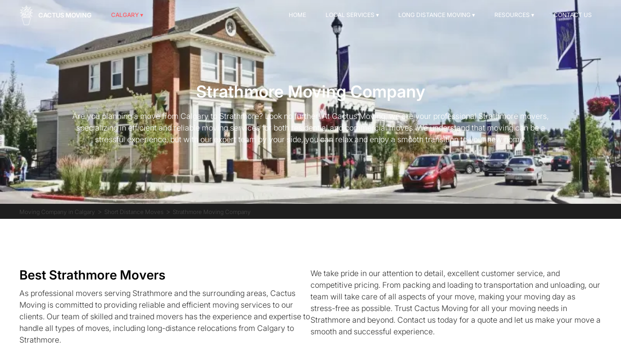

--- FILE ---
content_type: text/html; charset=utf-8
request_url: https://www.cactusmoving.ca/short-distance-move/moving-from-calgary-to-strathmore
body_size: 16047
content:
<!DOCTYPE html><!-- Last Published: Thu Jan 29 2026 00:46:44 GMT+0000 (Coordinated Universal Time) --><html data-wf-domain="www.cactusmoving.ca" data-wf-page="65b8293c1ea168091b2d6836" data-wf-site="64af1855b0eebbdb1ab31b85" lang="en" data-wf-collection="65b8293c1ea168091b2d67dc" data-wf-item-slug="moving-from-calgary-to-strathmore"><head><meta charset="utf-8"/><title>Moving to Strathmore from Calgary 🌵 Cactus Moving</title><meta content="Prairie passions, urban advancements. Moving to Strathmore, you&#x27;re in the pulse of progress. Book with Cactus Moving - professional short-distance moving company." name="description"/><meta content="Moving to Strathmore from Calgary 🌵 Cactus Moving" property="og:title"/><meta content="Prairie passions, urban advancements. Moving to Strathmore, you&#x27;re in the pulse of progress. Book with Cactus Moving - professional short-distance moving company." property="og:description"/><meta content="https://cdn.prod.website-files.com/64af1855b0eebbdb1ab31bfd/6557ce9ce6c333eecbccefd6_Moving%20to%20Strathmore.webp" property="og:image"/><meta content="Moving to Strathmore from Calgary 🌵 Cactus Moving" property="twitter:title"/><meta content="Prairie passions, urban advancements. Moving to Strathmore, you&#x27;re in the pulse of progress. Book with Cactus Moving - professional short-distance moving company." property="twitter:description"/><meta content="https://cdn.prod.website-files.com/64af1855b0eebbdb1ab31bfd/6557ce9ce6c333eecbccefd6_Moving%20to%20Strathmore.webp" property="twitter:image"/><meta property="og:type" content="website"/><meta content="summary_large_image" name="twitter:card"/><meta content="width=device-width, initial-scale=1" name="viewport"/><meta content="RyRV9a5mi87vIsTi4Ba7Njqwfcn9YF7NVe4OBQrlcdE" name="google-site-verification"/><link href="https://cdn.prod.website-files.com/64af1855b0eebbdb1ab31b85/css/new-cactus-moving.webflow.shared.4af0ade2d.min.css" rel="stylesheet" type="text/css" integrity="sha384-SvCt4tQe5gNeHbMG+KERHGiERsbVlAPMpdytj3wX232rSWkOQCyztjrv31vMlaET" crossorigin="anonymous"/><link href="https://cdn.prod.website-files.com/64af1855b0eebbdb1ab31b85/css/new-cactus-moving.webflow.65b8293c1ea168091b2d6836-6bf1018d4.min.css" rel="stylesheet" type="text/css" integrity="sha384-MeOm2b3q055lZhbZP21EbyNXBSVamxfQKU2vjNT4R+qT5rOtRqJIaW/kdBdrvONl" crossorigin="anonymous"/><link href="https://fonts.googleapis.com" rel="preconnect"/><link href="https://fonts.gstatic.com" rel="preconnect" crossorigin="anonymous"/><script src="https://ajax.googleapis.com/ajax/libs/webfont/1.6.26/webfont.js" type="text/javascript"></script><script type="text/javascript">WebFont.load({  google: {    families: ["Lato:100,100italic,300,300italic,400,400italic,700,700italic,900,900italic"]  }});</script><script type="text/javascript">!function(o,c){var n=c.documentElement,t=" w-mod-";n.className+=t+"js",("ontouchstart"in o||o.DocumentTouch&&c instanceof DocumentTouch)&&(n.className+=t+"touch")}(window,document);</script><link href="https://cdn.prod.website-files.com/64af1855b0eebbdb1ab31b85/64c95efdd2aed1e742a2e894_Cactus%20Thumbnail%20Logo%2032x32px.png" rel="shortcut icon" type="image/x-icon"/><link href="https://cdn.prod.website-files.com/64af1855b0eebbdb1ab31b85/672960b64362d5596c6ff9b0_Logo%20Google.png" rel="apple-touch-icon"/><meta name="yandex-verification" content="4f2368eebf889786" />

<!-- Google Tag Manager -->
<script>(function(w,d,s,l,i){w[l]=w[l]||[];w[l].push({'gtm.start':
new Date().getTime(),event:'gtm.js'});var f=d.getElementsByTagName(s)[0],
j=d.createElement(s),dl=l!='dataLayer'?'&l='+l:'';j.async=true;j.src=
'https://www.googletagmanager.com/gtm.js?id='+i+dl;f.parentNode.insertBefore(j,f);
})(window,document,'script','dataLayer','GTM-WSXXNBWL');</script>
<!-- End Google Tag Manager --><link rel="canonical" href="https://www.cactusmoving.ca/short-distance-move/moving-from-calgary-to-strathmore"></head><body><div data-animation="default" data-collapse="medium" data-duration="400" data-easing="ease" data-easing2="ease" role="banner" class="desktop_mobile-navbar w-nav"><div class="nav-container"><div class="logo-and-location"><a href="/" class="brand w-nav-brand"><img loading="eager" height="Auto" alt="Cactus Moving Full Logo White" src="https://cdn.prod.website-files.com/64af1855b0eebbdb1ab31b85/64c2adfad0693aea14417b10_Cactus%20Vector%20Logo.svg" class="nav-logo"/><div class="desktop-logo">Cactus Moving</div></a><div data-delay="0" data-hover="true" class="test-mobile-dropdown w-dropdown"><div class="nav-dropdown-toggle new-drop-size w-dropdown-toggle"><div class="nav-link-3 dropdown text-red">Calgary ▾</div></div><nav class="dropdown-list w-dropdown-list"><div data-current="Alberta" data-easing="ease" data-duration-in="300" data-duration-out="100" class="nav-links w-tabs"><div class="tabs-background w-tab-menu"><a data-w-tab="British Columbia" class="drop-tab w-inline-block w-tab-link"><div class="tab-text">British Columbia</div><div class="tab-text mobile">BC</div></a><a data-w-tab="Alberta" class="drop-tab w-inline-block w-tab-link w--current"><div class="tab-text">Alberta</div><div class="tab-text mobile">AB</div></a><a data-w-tab="Saskatchewan" class="drop-tab w-inline-block w-tab-link"><div class="tab-text">Saskatchewan</div><div class="tab-text mobile">SK</div></a><a data-w-tab="Manitoba" class="drop-tab w-inline-block w-tab-link"><div class="tab-text">Manitoba</div><div class="tab-text mobile">MT</div></a><a data-w-tab="Ontario" class="drop-tab w-inline-block w-tab-link"><div class="tab-text">Ontario</div><div class="tab-text mobile">ON</div></a><a data-w-tab="Quebec" class="drop-tab w-inline-block w-tab-link"><div class="tab-text">Quebec</div><div class="tab-text mobile">QC</div></a><a data-w-tab="New Brunswick" class="drop-tab w-inline-block w-tab-link"><div class="tab-text">New Brunswick</div><div class="tab-text mobile">NB</div></a><a data-w-tab="Nova Scotia" class="drop-tab w-inline-block w-tab-link"><div class="tab-text">Nova Scotia</div><div class="tab-text mobile">NS</div></a></div><div class="tabs-content-top-margin w-tab-content"><div data-w-tab="British Columbia" class="province-state w-tab-pane"><a href="https://www.cactusmoving.ca/long-distance-move/burnaby-movers" class="drop-link w-dropdown-link">Burnaby</a><a href="https://www.cactusmoving.ca/long-distance-move/coquitlam-movers" class="drop-link w-dropdown-link">Coquitlam</a><a href="https://www.cactusmoving.ca/long-distance-move/kelowna-movers" class="drop-link w-dropdown-link">Kelowna</a><a href="https://www.cactusmoving.ca/long-distance-move/langley-movers" class="drop-link w-dropdown-link">Langley</a><a href="https://www.cactusmoving.ca/long-distance-move/nanaimo-movers" class="drop-link w-dropdown-link">Nanaimo</a><a href="https://www.cactusmoving.ca/long-distance-move/north-vancouver-movers" class="drop-link w-dropdown-link">North Vancouver</a><a href="https://www.cactusmoving.ca/long-distance-move/port-coquitlam-movers" class="drop-link w-dropdown-link">Port Coquitlam</a><a href="https://www.cactusmoving.ca/long-distance-move/richmond-movers" class="drop-link w-dropdown-link">Richmond</a><a href="https://www.cactusmoving.ca/long-distance-move/surrey-movers" class="drop-link w-dropdown-link">Surrey</a><a href="https://www.cactusmoving.ca/long-distance-move/tsawwassen-movers" class="drop-link w-dropdown-link">Tsawwassen</a><a href="/vancouver" class="drop-link w-dropdown-link">Vancouver</a><a href="https://www.cactusmoving.ca/long-distance-move/victoria-movers" class="drop-link w-dropdown-link">Victoria</a><a href="https://www.cactusmoving.ca/long-distance-move/west-vancouver-movers" class="drop-link w-dropdown-link">West Vancouver</a><a href="https://www.cactusmoving.ca/long-distance-move/white-rock-movers" class="drop-link w-dropdown-link">White Rock</a></div><div data-w-tab="Alberta" class="province-state w-tab-pane w--tab-active"><a href="https://www.cactusmoving.ca/long-distance-move/banff-movers" class="drop-link w-dropdown-link">Banff</a><a href="https://www.cactusmoving.ca/long-distance-move/brooks-movers" class="drop-link w-dropdown-link">Brooks</a><a href="/" class="drop-link w-dropdown-link">Calgary</a><a href="https://www.cactusmoving.ca/long-distance-move/canmore-movers" class="drop-link w-dropdown-link">Canmore</a><a href="https://www.cactusmoving.ca/long-distance-move/drumheller-movers" class="drop-link w-dropdown-link">Drumheller</a><a href="/edmonton" class="drop-link w-dropdown-link">Edmonton</a><a href="https://www.cactusmoving.ca/long-distance-move/fort-macleod-movers" class="drop-link w-dropdown-link">Fort Macleod</a><a href="https://www.cactusmoving.ca/long-distance-move/innisfail-movers" class="drop-link w-dropdown-link">Innisfail</a><a href="https://www.cactusmoving.ca/long-distance-move/lethbridge-movers" class="drop-link w-dropdown-link">Lethbridge</a><a href="https://www.cactusmoving.ca/long-distance-move/medicine-hat-movers" class="drop-link w-dropdown-link">Medicine Hat</a><a href="https://www.cactusmoving.ca/long-distance-move/red-deer-movers" class="drop-link w-dropdown-link">Red Deer</a><a href="https://www.cactusmoving.ca/long-distance-move/sylvan-lake-movers" class="drop-link w-dropdown-link">Sylvan Lake</a></div><div data-w-tab="Saskatchewan" class="province-state w-tab-pane"><a href="https://www.cactusmoving.ca/long-distance-move/regina-movers" class="drop-link w-dropdown-link">Regina</a><a href="https://www.cactusmoving.ca/long-distance-move/saskatoon-movers" class="drop-link w-dropdown-link">Saskatoon</a></div><div data-w-tab="Manitoba" class="province-state w-tab-pane"><a href="https://www.cactusmoving.ca/long-distance-move/winnipeg-movers" class="drop-link w-dropdown-link">Winnipeg</a></div><div data-w-tab="Ontario" class="province-state w-tab-pane"><a href="https://www.cactusmoving.ca/long-distance-move/hamilton-movers" class="drop-link w-dropdown-link">Hamilton</a><a href="https://www.cactusmoving.ca/long-distance-move/moving-to-kingston" class="drop-link w-dropdown-link">Kingston</a><a href="https://www.cactusmoving.ca/long-distance-move/moving-to-kitchener" class="drop-link w-dropdown-link">Kitchener</a><a href="https://www.cactusmoving.ca/long-distance-move/moving-to-london" class="drop-link w-dropdown-link">London</a><a href="https://www.cactusmoving.ca/long-distance-move/markham-movers" class="drop-link w-dropdown-link">Markham</a><a href="https://www.cactusmoving.ca/long-distance-move/mississauga-movers" class="drop-link w-dropdown-link">Mississauga</a><a href="https://www.cactusmoving.ca/long-distance-move/niagara-falls-movers" class="drop-link w-dropdown-link">Niagara Falls</a><a href="https://www.cactusmoving.ca/long-distance-move/moving-to-oakville" class="drop-link w-dropdown-link">Oakville</a><a href="https://www.cactusmoving.ca/long-distance-move/oshawa-movers" class="drop-link w-dropdown-link">Oshawa</a><a href="https://www.cactusmoving.ca/long-distance-move/ottawa-movers" class="drop-link w-dropdown-link">Ottawa</a><a href="https://www.cactusmoving.ca/long-distance-move/richmond-hill-movers" class="drop-link w-dropdown-link">Richmond Hill</a><a href="/toronto" class="drop-link w-dropdown-link">Toronto</a><a href="https://www.cactusmoving.ca/long-distance-move/thunder-bay-movers" class="drop-link w-dropdown-link">Thunder Bay</a><a href="https://www.cactusmoving.ca/long-distance-move/moving-to-vaughan" class="drop-link w-dropdown-link">Vaughan</a><a href="https://www.cactusmoving.ca/long-distance-move/moving-to-windsor" class="drop-link w-dropdown-link">Windsor</a></div><div data-w-tab="Quebec" class="province-state w-tab-pane"><a href="https://www.cactusmoving.ca/long-distance-move/montreal-movers" class="drop-link w-dropdown-link">Montreal</a><a href="https://www.cactusmoving.ca/long-distance-move/quebec-city-movers" class="drop-link w-dropdown-link">Quebec City</a></div><div data-w-tab="New Brunswick" class="province-state w-tab-pane"><a href="https://www.cactusmoving.ca/long-distance-move/moncton-movers" class="drop-link w-dropdown-link">Montcon</a><a href="https://www.cactusmoving.ca/long-distance-move/saint-john-movers" class="drop-link w-dropdown-link">Saint John</a></div><div data-w-tab="Nova Scotia" class="province-state w-tab-pane"><a href="https://www.cactusmoving.ca/long-distance-move/halifax-movers" class="drop-link w-dropdown-link">Halifax</a></div></div></div></nav></div></div><div class="test-mobile-button w-nav-button"><div class="w-icon-nav-menu"></div></div><nav role="navigation" class="desktop-nav-menu w-nav-menu"><a href="/" class="desktop-nav-link w-nav-link">Home</a><div data-delay="0" data-hover="true" class="nav-dropdown w-dropdown"><div class="nav-dropdown-toggle new-drop-size w-dropdown-toggle"><div class="nav-link-3 dropdown text-white">Local Services ▾</div></div><nav class="nav-dropdown-list w-dropdown-list"><div class="nav-dropdown-link-wrapper"><a href="/services/residential-moving-services" class="nav-dropdown-link w-dropdown-link">Residential Moving</a><a href="/services/apartments-moving-services" class="nav-dropdown-link w-dropdown-link">Apartments Moving</a><a href="/services/appliances-moving-services" class="nav-dropdown-link w-dropdown-link">Appliances Moving</a><a href="/services/furniture-moving-in-calgary" class="nav-dropdown-link w-dropdown-link">Furniture Moving</a><a href="/services/office-moving-in-calgary" class="nav-dropdown-link w-dropdown-link">Office Moving</a><a href="/services/last-minute-move" class="nav-dropdown-link w-dropdown-link">Last Minute Move</a><a href="/services/senior-moving-services" class="nav-dropdown-link w-dropdown-link">Moving for Seniors</a><a href="/services/calgary-student-movers" class="nav-dropdown-link w-dropdown-link">Moving for Students</a><a href="/services/warehouse-relocation-services" class="nav-dropdown-link w-dropdown-link">Warehouse Moving</a><a href="/services/piano-moving-services" class="nav-dropdown-link w-dropdown-link">Piano Moving</a><a href="/services/packing-services" class="nav-dropdown-link w-dropdown-link">Packing Services</a><a href="/services/calgary-movers" class="nav-dropdown-link w-dropdown-link">Calgary Movers</a><a href="/moving-bins-for-rent" class="nav-dropdown-link w-dropdown-link">Moving Bins For Rent</a></div></nav></div><div data-delay="0" data-hover="true" class="nav-dropdown w-dropdown"><div class="nav-dropdown-toggle new-drop-size w-dropdown-toggle"><div class="nav-link-3 dropdown text-white">Long Distance Moving ▾</div></div><nav class="nav-dropdown-list w-dropdown-list"><div class="nav-dropdown-link-wrapper"><a href="/canada-to-usa-move" class="nav-dropdown-link w-dropdown-link">Canada to USA Move</a><a href="/usa-to-canada-move" class="nav-dropdown-link w-dropdown-link">USA to Canada Move</a><a href="/long-distance-move" class="nav-dropdown-link w-dropdown-link">Cross Canada Move</a><a href="/short-distance-move" class="nav-dropdown-link w-dropdown-link">Short Distance Move</a></div></nav></div><div data-delay="0" data-hover="true" class="nav-dropdown w-dropdown"><div class="nav-dropdown-toggle new-drop-size w-dropdown-toggle"><div class="nav-link-3 dropdown text-white">Resources ▾</div></div><nav class="nav-dropdown-list w-dropdown-list"><div class="nav-dropdown-column"><div class="nav-dropdown-link-wrapper"><a href="/about-cactus" class="nav-dropdown-link w-dropdown-link">About Us</a><a href="/moving-blog" class="nav-dropdown-link w-dropdown-link">Moving Blog</a><a href="/booking-form" class="nav-dropdown-link w-dropdown-link">Booking Form</a></div></div></nav></div><a href="/contact-us" class="desktop-nav-link w-nav-link">Contact Us</a></nav></div><div class="nav-container tablet-nav-container"><div class="logo-and-location"><a href="/" class="brand w-nav-brand"><img loading="eager" height="Auto" alt="Cactus Moving Full Logo White" src="https://cdn.prod.website-files.com/64af1855b0eebbdb1ab31b85/64c2adfad0693aea14417b10_Cactus%20Vector%20Logo.svg" class="nav-logo"/><div class="desktop-logo">Cactus Moving</div></a><div data-delay="0" data-hover="false" class="test-mobile-dropdown-copy w-dropdown"><div class="nav-dropdown-toggle new-drop-size w-dropdown-toggle"><div class="nav-link-3 dropdown text-red">Calgary ▾</div></div><nav class="dropdown-list-copy w-dropdown-list"><div data-current="Alberta" data-easing="ease" data-duration-in="300" data-duration-out="100" class="nav-links w-tabs"><div class="tabs-background w-tab-menu"><a data-w-tab="British Columbia" class="drop-tab w-inline-block w-tab-link"><div class="tab-text">British Columbia</div><div class="tab-text mobile">BC</div></a><a data-w-tab="Alberta" class="drop-tab w-inline-block w-tab-link w--current"><div class="tab-text">Alberta</div><div class="tab-text mobile">AB</div></a><a data-w-tab="Saskatchewan" class="drop-tab w-inline-block w-tab-link"><div class="tab-text">Saskatchewan</div><div class="tab-text mobile">SK</div></a><a data-w-tab="Manitoba" class="drop-tab w-inline-block w-tab-link"><div class="tab-text">Manitoba</div><div class="tab-text mobile">MT</div></a><a data-w-tab="Ontario" class="drop-tab w-inline-block w-tab-link"><div class="tab-text">Ontario</div><div class="tab-text mobile">ON</div></a><a data-w-tab="Quebec" class="drop-tab w-inline-block w-tab-link"><div class="tab-text">Quebec</div><div class="tab-text mobile">QC</div></a><a data-w-tab="New Brunswick" class="drop-tab w-inline-block w-tab-link"><div class="tab-text">New Brunswick</div><div class="tab-text mobile">NB</div></a><a data-w-tab="Nova Scotia" class="drop-tab w-inline-block w-tab-link"><div class="tab-text">Nova Scotia</div><div class="tab-text mobile">NS</div></a></div><div class="tabs-content-top-margin w-tab-content"><div data-w-tab="British Columbia" class="province-state w-tab-pane"><a href="https://www.cactusmoving.ca/long-distance-move/burnaby-movers" class="drop-link w-dropdown-link">Burnaby</a><a href="https://www.cactusmoving.ca/long-distance-move/coquitlam-movers" class="drop-link w-dropdown-link">Coquitlam</a><a href="https://www.cactusmoving.ca/long-distance-move/kelowna-movers" class="drop-link w-dropdown-link">Kelowna</a><a href="https://www.cactusmoving.ca/long-distance-move/langley-movers" class="drop-link w-dropdown-link">Langley</a><a href="https://www.cactusmoving.ca/long-distance-move/nanaimo-movers" class="drop-link w-dropdown-link">Nanaimo</a><a href="https://www.cactusmoving.ca/long-distance-move/north-vancouver-movers" class="drop-link w-dropdown-link">North Vancouver</a><a href="https://www.cactusmoving.ca/long-distance-move/port-coquitlam-movers" class="drop-link w-dropdown-link">Port Coquitlam</a><a href="https://www.cactusmoving.ca/long-distance-move/richmond-movers" class="drop-link w-dropdown-link">Richmond</a><a href="https://www.cactusmoving.ca/long-distance-move/surrey-movers" class="drop-link w-dropdown-link">Surrey</a><a href="https://www.cactusmoving.ca/long-distance-move/tsawwassen-movers" class="drop-link w-dropdown-link">Tsawwassen</a><a href="/vancouver" class="drop-link w-dropdown-link">Vancouver</a><a href="https://www.cactusmoving.ca/long-distance-move/victoria-movers" class="drop-link w-dropdown-link">Victoria</a><a href="https://www.cactusmoving.ca/long-distance-move/west-vancouver-movers" class="drop-link w-dropdown-link">West Vancouver</a><a href="https://www.cactusmoving.ca/long-distance-move/white-rock-movers" class="drop-link w-dropdown-link">White Rock</a></div><div data-w-tab="Alberta" class="province-state w-tab-pane w--tab-active"><a href="https://www.cactusmoving.ca/long-distance-move/banff-movers" class="drop-link w-dropdown-link">Banff</a><a href="https://www.cactusmoving.ca/long-distance-move/brooks-movers" class="drop-link w-dropdown-link">Brooks</a><a href="/" class="drop-link w-dropdown-link">Calgary</a><a href="https://www.cactusmoving.ca/long-distance-move/canmore-movers" class="drop-link w-dropdown-link">Canmore</a><a href="https://www.cactusmoving.ca/long-distance-move/drumheller-movers" class="drop-link w-dropdown-link">Drumheller</a><a href="/edmonton" class="drop-link w-dropdown-link">Edmonton</a><a href="https://www.cactusmoving.ca/long-distance-move/fort-macleod-movers" class="drop-link w-dropdown-link">Fort Macleod</a><a href="https://www.cactusmoving.ca/long-distance-move/innisfail-movers" class="drop-link w-dropdown-link">Innisfail</a><a href="https://www.cactusmoving.ca/long-distance-move/lethbridge-movers" class="drop-link w-dropdown-link">Lethbridge</a><a href="https://www.cactusmoving.ca/long-distance-move/medicine-hat-movers" class="drop-link w-dropdown-link">Medicine Hat</a><a href="https://www.cactusmoving.ca/long-distance-move/red-deer-movers" class="drop-link w-dropdown-link">Red Deer</a><a href="https://www.cactusmoving.ca/long-distance-move/sylvan-lake-movers" class="drop-link w-dropdown-link">Sylvan Lake</a></div><div data-w-tab="Saskatchewan" class="province-state w-tab-pane"><a href="https://www.cactusmoving.ca/long-distance-move/regina-movers" class="drop-link w-dropdown-link">Regina</a><a href="#" class="drop-link w-dropdown-link">Saskatoon</a></div><div data-w-tab="Manitoba" class="province-state w-tab-pane"><a href="https://www.cactusmoving.ca/long-distance-move/winnipeg-movers" class="drop-link w-dropdown-link">Winnipeg</a></div><div data-w-tab="Ontario" class="province-state w-tab-pane"><a href="https://www.cactusmoving.ca/long-distance-move/hamilton-movers" class="drop-link w-dropdown-link">Hamilton</a><a href="https://www.cactusmoving.ca/long-distance-move/moving-to-kingston" class="drop-link w-dropdown-link">Kingston</a><a href="https://www.cactusmoving.ca/long-distance-move/moving-to-kitchener" class="drop-link w-dropdown-link">Kitchener</a><a href="https://www.cactusmoving.ca/long-distance-move/moving-to-london" class="drop-link w-dropdown-link">London</a><a href="https://www.cactusmoving.ca/long-distance-move/markham-movers" class="drop-link w-dropdown-link">Markham</a><a href="https://www.cactusmoving.ca/long-distance-move/mississauga-movers" class="drop-link w-dropdown-link">Mississauga</a><a href="https://www.cactusmoving.ca/long-distance-move/niagara-falls-movers" class="drop-link w-dropdown-link">Niagara Falls</a><a href="https://www.cactusmoving.ca/long-distance-move/moving-to-oakville" class="drop-link w-dropdown-link">Oakville</a><a href="https://www.cactusmoving.ca/long-distance-move/oshawa-movers" class="drop-link w-dropdown-link">Oshawa</a><a href="https://www.cactusmoving.ca/long-distance-move/ottawa-movers" class="drop-link w-dropdown-link">Ottawa</a><a href="https://www.cactusmoving.ca/long-distance-move/richmond-hill-movers" class="drop-link w-dropdown-link">Richmond Hill</a><a href="/toronto" class="drop-link w-dropdown-link">Toronto</a><a href="https://www.cactusmoving.ca/long-distance-move/thunder-bay-movers" class="drop-link w-dropdown-link">Thunder Bay</a><a href="https://www.cactusmoving.ca/long-distance-move/moving-to-vaughan" class="drop-link w-dropdown-link">Vaughan</a><a href="https://www.cactusmoving.ca/long-distance-move/moving-to-windsor" class="drop-link w-dropdown-link">Windsor</a></div><div data-w-tab="Quebec" class="province-state w-tab-pane"><a href="https://www.cactusmoving.ca/long-distance-move/montreal-movers" class="drop-link w-dropdown-link">Montreal</a><a href="https://www.cactusmoving.ca/long-distance-move/quebec-city-movers" class="drop-link w-dropdown-link">Quebec City</a></div><div data-w-tab="New Brunswick" class="province-state w-tab-pane"><a href="https://www.cactusmoving.ca/long-distance-move/moncton-movers" class="drop-link w-dropdown-link">Montcon</a><a href="https://www.cactusmoving.ca/long-distance-move/saint-john-movers" class="drop-link w-dropdown-link">Saint John</a></div><div data-w-tab="Nova Scotia" class="province-state w-tab-pane"><a href="https://www.cactusmoving.ca/long-distance-move/halifax-movers" class="drop-link w-dropdown-link">Halifax</a></div></div></div></nav></div></div><div class="test-mobile-button w-nav-button"><div class="w-icon-nav-menu"></div></div><nav role="navigation" class="desktop-nav-menu w-nav-menu"><a href="/" class="desktop-nav-link mobile-home-btn w-nav-link">Home</a><div data-delay="0" data-hover="false" class="nav-dropdown w-dropdown"><div class="nav-dropdown-toggle new-drop-size w-dropdown-toggle"><div class="nav-link-3 dropdown text-black">Local Services ▾</div></div><nav class="nav-dropdown-list w-dropdown-list"><div class="nav-dropdown-link-wrapper"><a href="/services/residential-moving-services" class="nav-dropdown-link w-dropdown-link">Residential Moving</a><a href="/services/apartments-moving-services" class="nav-dropdown-link w-dropdown-link">Apartments Moving</a><a href="/services/appliances-moving-services" class="nav-dropdown-link w-dropdown-link">Appliances Moving</a><a href="/services/furniture-moving-in-calgary" class="nav-dropdown-link w-dropdown-link">Furniture Moving</a><a href="/services/office-moving-in-calgary" class="nav-dropdown-link w-dropdown-link">Office Moving</a><a href="/services/last-minute-move" class="nav-dropdown-link w-dropdown-link">Last Minute Move</a><a href="/services/senior-moving-services" class="nav-dropdown-link w-dropdown-link">Moving for Seniors</a><a href="/services/calgary-student-movers" class="nav-dropdown-link w-dropdown-link">Moving for Students</a><a href="/services/warehouse-relocation-services" class="nav-dropdown-link w-dropdown-link">Warehouse Moving</a><a href="/services/piano-moving-services" class="nav-dropdown-link w-dropdown-link">Piano Moving</a><a href="/services/packing-services" class="nav-dropdown-link w-dropdown-link">Packing Services</a><a href="/services/calgary-movers" class="nav-dropdown-link w-dropdown-link">Calgary Movers</a><a href="/moving-bins-for-rent" class="nav-dropdown-link w-dropdown-link">Moving Bins For Rent</a></div></nav></div><div data-delay="0" data-hover="false" class="nav-dropdown white-menu w-dropdown"><div class="nav-dropdown-toggle new-drop-size w-dropdown-toggle"><div class="nav-link-3 dropdown text-black">Long Distance Moving ▾</div></div><nav class="nav-dropdown-list w-dropdown-list"><div class="nav-dropdown-link-wrapper"><a href="/canada-to-usa-move" class="nav-dropdown-link w-dropdown-link">Canada to USA Move</a><a href="/usa-to-canada-move" class="nav-dropdown-link w-dropdown-link">USA to Canada Move</a><a href="/long-distance-move" class="nav-dropdown-link w-dropdown-link">Cross Canada Move</a><a href="/short-distance-move" class="nav-dropdown-link w-dropdown-link">Short Distance Move</a></div></nav></div><div data-delay="0" data-hover="false" class="nav-dropdown white-menu w-dropdown"><div class="nav-dropdown-toggle new-drop-size w-dropdown-toggle"><div class="nav-link-3 dropdown text-black">Resources ▾</div></div><nav class="nav-dropdown-list w-dropdown-list"><div class="nav-dropdown-column"><div class="nav-dropdown-link-wrapper"><a href="/about-cactus" class="nav-dropdown-link w-dropdown-link">About Us</a><a href="/moving-blog" class="nav-dropdown-link w-dropdown-link">Moving Blog</a><a href="/booking-form" class="nav-dropdown-link w-dropdown-link">Booking Form</a><a href="/truck-fleet" class="nav-dropdown-link w-dropdown-link">Our Fleet</a><a href="/how-to-prepare-for-my-move-in-winter" class="nav-dropdown-link w-dropdown-link">Winter Guide</a></div></div></nav></div><a href="/contact-us" class="desktop-nav-link w-nav-link">Contact Us</a></nav></div></div><div class="simple-banner about long-distance"><div class="background-image-longd"><img width="768" loading="lazy" height="420" src="https://cdn.prod.website-files.com/64af1855b0eebbdb1ab31bfd/6557ce9ce6c333eecbccefd6_Moving%20to%20Strathmore.webp" alt="Strathmore Moving Company" sizes="(max-width: 767px) 100vw, 768px" srcset="https://cdn.prod.website-files.com/64af1855b0eebbdb1ab31bfd/6557ce9ce6c333eecbccefd6_Moving%20to%20Strathmore-p-500.webp 500w, https://cdn.prod.website-files.com/64af1855b0eebbdb1ab31bfd/6557ce9ce6c333eecbccefd6_Moving%20to%20Strathmore-p-800.webp 800w, https://cdn.prod.website-files.com/64af1855b0eebbdb1ab31bfd/6557ce9ce6c333eecbccefd6_Moving%20to%20Strathmore-p-1080.webp 1080w, https://cdn.prod.website-files.com/64af1855b0eebbdb1ab31bfd/6557ce9ce6c333eecbccefd6_Moving%20to%20Strathmore-p-1600.webp 1600w, https://cdn.prod.website-files.com/64af1855b0eebbdb1ab31bfd/6557ce9ce6c333eecbccefd6_Moving%20to%20Strathmore.webp 1960w" class="image-2"/><section class="image-2 _15-transparent"></section></div><div class="base-container long-distance w-container"><div class="title-wrapper width-700"><h1 class="text-white">Strathmore Moving Company</h1><p class="rich-paragraph-large text-white">Are you planning a move from Calgary to Strathmore? Look no further! At Cactus Moving, we are your professional Strathmore movers, specializing in efficient and reliable moving services for both residential and commercial moves. We understand that moving can be a stressful experience, but with our expert team by your side, you can relax and enjoy a smooth transition to your new home.</p></div></div></div><div class="breadcrumbs"><div class="breadcrumblist"><a href="/" class="listitem">Moving Company in Calgary</a><div class="text-block-28">&gt;</div><a href="/short-distance-move" class="listitem">Short Distance Moves</a><div class="text-block-28">&gt;</div><a href="/short-distance-move/moving-from-calgary-to-strathmore" aria-current="page" class="listitem w--current">Strathmore Moving Company</a></div></div><div class="inner-section primary-light-bg service-description"><div class="base-container w-container"><div class="service-title-wrapper"><div class="half-column"><h2 class="heading">Best Strathmore Movers</h2><p class="inner-banner-description">As professional movers serving Strathmore and the surrounding areas, Cactus Moving is committed to providing reliable and efficient moving services to our clients. Our team of skilled and trained movers has the experience and expertise to handle all types of moves, including long-distance relocations from Calgary to Strathmore.</p></div><div class="half-column"><p class="inner-banner-description">We take pride in our attention to detail, excellent customer service, and competitive pricing. From packing and loading to transportation and unloading, our team will take care of all aspects of your move, making your moving day as stress-free as possible. Trust Cactus Moving for all your moving needs in Strathmore and beyond. Contact us today for a quote and let us make your move a smooth and successful experience.</p></div></div></div></div><div class="inner-section without-bottom-space standart-call-back-form"><div class="base-container w-container"><div class="service-aditional-info"><div class="detail-additional-info standart-call-back-form"><h6 class="section-subtitle standart-call-back-form">Book Your move today</h6><h2 class="heading-2 standart-call-back-form">Your Move Starts With A Quote</h2><p class="rich-paragraph-large dark-gray standart-call-back-form">Simply fill out the form and hit the &quot;Call Me Back&quot; button. One of our representative will contact you shortly after that.</p></div><div id="main-toronto-form" class="contacts-form-wrapper new-wrapper"><div class="form-block new-form w-form"><form id="Short-Distance" name="wf-form-Short-Distance" data-name="Short Distance" method="get" data-wf-page-id="65b8293c1ea168091b2d6836" data-wf-element-id="b3f9a7bf-ee29-cf43-9e21-10f12218f4ed"><div class="div-block-9"><div class="contacts-wrapper-grid"><div class="field-name">Estimated move date:<span class="text-span-11">*</span></div><input class="date-field w-input" autocomplete="off" maxlength="256" name="Date-2" data-name="Date 2" placeholder="Select Date" data-toggle="datepicker" type="text" id="Date-2" required=""/></div><div class="contacts-wrapper-grid"><div class="field-name">Type of Move:<span class="text-span-12">*</span></div><select id="Type-of-Move-2" name="Type-of-Move-2" data-name="Type Of Move 2" required="" class="select-field w-select"><option value="">Type of move</option><option value="Residential House">Residential House</option><option value="Apartment">Residential Apartment</option><option value="Office">Office</option><option value="Commercial">Commercial</option><option value="Piano">Piano</option><option value="Other">Other</option></select></div></div><div class="div-block-11"><div class="div-block-12"><div class="contacts-wrapper-grid"><div class="field-name">Moving from address:<span class="text-span-10">*</span></div><input class="contacts-input booking-form w-input" maxlength="256" name="Moving-From-2" data-name="Moving From 2" placeholder="Enter a Location" type="text" id="Moving-From-2" required=""/></div></div><div class="div-block-13"><div class="contacts-wrapper-grid"><div class="field-name">Moving to address:<span class="text-span-9">*</span></div><input class="contacts-input booking-form w-input" maxlength="256" name="Moving-To-3" data-name="Moving To 3" placeholder="Enter a Location" type="text" id="Moving-To-3" required=""/></div></div></div><div><div class="field-name">Email:<span class="text-span-4">*</span></div><input class="contacts-input booking-form w-input" maxlength="256" name="Form-Email-2" data-name="Form-Email-2" placeholder="jon@example.com" type="email" id="Form-Email-2" required=""/></div><div class="contact-info"><div class="contacts-wrapper-grid"><div class="field-name">First Name:<span class="text-span-3">*</span></div><input class="contacts-input booking-form w-input" maxlength="256" name="Form-Name-2" data-name="Form-Name-2" placeholder="" type="text" id="Form-Name-3" required=""/></div><div class="contacts-wrapper-grid"><div class="field-name">Phone:<span class="text-span-5">*</span></div><input class="contacts-input booking-form w-input" maxlength="256" name="Form-Phone-2" data-name="Form-Phone-2" pattern="\(\d{3}\) \d{3}-\d{4}" placeholder="" type="tel" id="Form-Phone-3" required=""/></div></div><label class="w-checkbox checkboxform internal"><input type="checkbox" name="checkbox-2" id="checkbox-2" data-name="Checkbox 2" required="" class="w-checkbox-input"/><span class="checkbox-label-2 w-form-label" for="checkbox-2">The information is correct.</span></label><input type="submit" data-wait="Please wait..." id="call-me-back-2" class="primary-button full-width-mobile contact-us booking-form call-back w-button" value="Get A Quote"/><div class="message-input"><div class="privacy-policy-small-text black-text"><em>By providing your phone number, you agree to receive text messages from Cactus Moving about your inquiry. Message &amp; data rates may apply. You can opt-out anytime.</em></div><div class="field-name text-after-button"><a href="https://www.cactusmoving.ca/privacy-policy" target="_blank" class="privacy-policy-link w-inline-block"><div class="privacy-policy-small-text white-form">Privacy Policy</div></a></div></div></form><div class="w-form-done"><div>Thank you! Your submission has been received!</div></div><div class="w-form-fail"><div>Oops! Something went wrong while submitting the form.</div></div></div></div></div></div></div><div class="inner-section primary-light-bg single-long-d"><div class="base-container w-container"><div class="section-title-wrapper"><h6 class="section-subtitle">HOW WE Do our WORK</h6><h2 class="text-center header-2-center-black">The Moving Process</h2></div><div class="service-list-process-wrapper"><div class="service-list-process-wrap"><div class="service-list-icon-wrap-2"><img src="https://cdn.prod.website-files.com/64af1855b0eebbdb1ab31b85/64cd7121e23d6e375b98dae0_icons8-consulting-50.png" loading="lazy" alt="Consultation"/></div><h3>Consultation</h3><p class="rich-paragraph-large adv">We start by offering a free consultation to understand your unique moving needs. Our friendly team will work closely with you to create a customized moving plan tailored to your requirements and budget.
</p></div><div class="service-list-process-wrap"><div class="service-list-icon-wrap-2"><img src="https://cdn.prod.website-files.com/64af1855b0eebbdb1ab31b85/64cd71347c4a50c74006e3ff_icons8-packing-64.png" loading="lazy" alt="Packing and Loading"/></div><h3>Packing &amp; Loading</h3><p class="rich-paragraph-large adv">Our experienced movers are trained in packing and loading techniques to ensure the safe transport of your belongings. We use high-quality packing materials to protect your valuables, including delicate items such as glassware and electronics.
</p></div><div class="service-list-process-wrap"><div class="service-list-icon-wrap-2"><img src="https://cdn.prod.website-files.com/64af1855b0eebbdb1ab31b85/64af1855b0eebbdb1ab31bed_delivery_transport_icon.svg" loading="lazy" alt="Transporting"/></div><h3>Moving</h3><p class="rich-paragraph-large adv">With our fleet of modern and well-maintained trucks, we ensure efficient and timely transportation of your belongings from Calgary to Strathmore. Our team will provide regular updates on the status of your move, keeping you informed every step of the way.
</p></div><div class="service-list-process-wrap"><div class="service-list-icon-wrap-2"><img src="https://cdn.prod.website-files.com/64af1855b0eebbdb1ab31b85/64cd717d3a5c03dcf298364b_icons8-unpacking-64.png" loading="lazy" alt="Unloading and Unpacking"/></div><h3>Unloading</h3><p class="rich-paragraph-large adv">Upon arrival at your new home in Strathmore, our team will carefully unload and unpack your belongings, placing them in their designated rooms as per your instructions.
</p></div></div></div></div><div class="inner-section primary-light-bg service-process moving-truck"><div class="base-container w-container"><div class="section-title-wrapper transportation-option-text"><h2 class="section-title h2-moving-truck">Transportation Options</h2><p class="section-title-description-2 p-moving-truck">At Cactus Moving, we recognize that one size doesn&#x27;t fit all. That&#x27;s why we boast a versatile fleet of moving trucks, tailored to cater to your unique relocation needs. Our reliable 16 to 26-foot moving trucks are specifically designed for the urban landscape, ensuring seamless navigation through city streets. Choose Cactus Moving and experience a personalized, trustworthy moving solution.</p></div><div class="service-list-process-wrapper moving-trucks-showroom"><div class="service-list-process-wrap moving-truck"><div class="div-block-18 options-image"><img src="https://cdn.prod.website-files.com/64af1855b0eebbdb1ab31b85/6671b48e6543a5e809760985_26%20ft%20Moving%20Truck%20-%20Cactus%20Moving.webp" loading="lazy" alt="Consultation Process" class="image-6"/></div><div class="div-descr-option"><div class="option-description"><h3 class="h3-moving-truck options-mobile">DImensions</h3><p class="rich-paragraph-large desc-moving-truck options-mobile">Width: 8.5 ft<br/>Height: 8.5 ft<br/>Length: 26 ft</p></div><div class="option-description"><h3 class="h3-moving-truck options-mobile">Details</h3><p class="rich-paragraph-large desc-moving-truck options-mobile">Payload: up to 10,000 lbs<br/>Tuck-Under Lift Gate<br/></p></div><div class="option-description"><h3 class="h3-moving-truck options-mobile">Best for</h3><p class="rich-paragraph-large desc-moving-truck options-mobile">Long Distance Moves<br/>Office Moves<br/>2,3,4+ B-m Houses<br/>2,3,4+ B-m Apartments<br/></p></div></div></div><div class="service-list-process-wrap moving-truck"><div class="div-block-18 options-image"><img src="https://cdn.prod.website-files.com/64af1855b0eebbdb1ab31b85/6671b48f3911162b2bea7789_16%20ft%20Moving%20Truck%20-%20Cactus%20Moving.webp" loading="lazy" alt="Unpacking Process" class="image-6"/></div><div class="div-descr-option"><div class="option-description"><h3 class="h3-moving-truck options-mobile">DImensions</h3><p class="rich-paragraph-large desc-moving-truck options-mobile">Width: 6.5 ft<br/>Height: 6.7 ft<br/>Length: 16 ft</p></div><div class="option-description"><h3 class="h3-moving-truck options-mobile">Details</h3><p class="rich-paragraph-large desc-moving-truck options-mobile">Payload: up to 4,460 lbs<br/>Loading Ramp<br/></p></div><div class="option-description"><h3 class="h3-moving-truck options-mobile">Best for</h3><p class="rich-paragraph-large desc-moving-truck options-mobile">Short Distance Moves<br/>Studios<br/>1 B-m Condos/Basement<br/>Piano/Gym Equipment<br/>Appliance Moves</p></div></div></div></div></div></div><div class="inner-section without-bottom-space single-long-d"><div class="base-container w-container"><div class="service-aditional-info"><div class="detail-additional-info"><h2 class="heading-2">Efficient Cross Country Moves</h2><p class="rich-paragraph-large dark-gray">Embrace a move to Strathmore, where the prairies sing tales of bygone days and present possibilities. As a hub of agriculture and arts, it&#x27;s a town that celebrates its heritage with contemporary flair. Strathmore’s lakes, festivals, and community events make it a mosaic of experiences waiting to be explored. For those on the move, seeking a blend of tradition and tomorrow, Strathmore is the perfect canvas.</p><a href="/long-distance-move" class="link-with-icon w-inline-block"><div class="text-block-2">All Cross-Country Directions</div><img src="https://cdn.prod.website-files.com/64af1855b0eebbdb1ab31b85/64af1855b0eebbdb1ab31beb_Link%20Arrow.svg" loading="lazy" alt="Left Arrow"/></a></div><div class="service-image-wrap"><img alt="Cactus Moving trucks" loading="lazy" width="555" src="https://cdn.prod.website-files.com/64af1855b0eebbdb1ab31b85/64d6aca9ff9e9c71c5b6defb_Cactus.png" class="image-border-radius"/></div></div></div></div><div class="inner-section primary-light-bg single-long-d"><div class="base-container w-container"><div class="story-wrapper service-page"><div class="story-text service-page"><h2 class="text-center header-2-center-black">Moving FAQ</h2></div><div class="story-text"><div class="accordion"><div data-hover="false" data-delay="0" data-w-id="89bb134f-9c47-9f77-6824-b68779eeafac" class="accordion-item w-dropdown"><div class="accordion-toggle-2 w-dropdown-toggle"><div class="accordion-title-wrap"><div class="text-block-3">What to expect on a moving day?</div></div><div style="color:rgb(94,94,94);-webkit-transform:translate3d(0, 0, 0) scale3d(1, 1, 1) rotateX(null) rotateY(null) rotateZ(0deg) skew(0, 0);-moz-transform:translate3d(0, 0, 0) scale3d(1, 1, 1) rotateX(null) rotateY(null) rotateZ(0deg) skew(0, 0);-ms-transform:translate3d(0, 0, 0) scale3d(1, 1, 1) rotateX(null) rotateY(null) rotateZ(0deg) skew(0, 0);transform:translate3d(0, 0, 0) scale3d(1, 1, 1) rotateX(null) rotateY(null) rotateZ(0deg) skew(0, 0);transform-style:preserve-3d" class="accordion-icon">+</div></div><nav style="height:0px" class="accordion-list w-dropdown-list"><p class="accordion-list-content-2">On the day of your move, our professional movers will arrive at your home fully equipped and prepared to handle all aspects of your move. They will carefully load your belongings onto our trucks, taking care to secure them properly for safe transportation. Our team will also handle any necessary paperwork and documentation, ensuring a smooth and efficient moving process. During transit, we will keep you updated on the status of your move, and our team will be readily available to address any questions or concerns you may have. Upon arrival at your new home in Strathmore, our team will unload and unpack your belongings, making sure they are placed in their designated rooms according to your instructions. We will strive to make your moving day as stress-free and organized as possible, so you can focus on settling into your new home.</p></nav></div><div data-hover="false" data-delay="0" data-w-id="89bb134f-9c47-9f77-6824-b68779eeafb6" class="accordion-item w-dropdown"><div class="accordion-toggle-2 w-dropdown-toggle"><div class="accordion-title-wrap"><div class="text-block-3">How far in advance should I book my move?</div></div><div style="color:rgb(94,94,94);-webkit-transform:translate3d(0, 0, 0) scale3d(1, 1, 1) rotateX(null) rotateY(null) rotateZ(0deg) skew(0, 0);-moz-transform:translate3d(0, 0, 0) scale3d(1, 1, 1) rotateX(null) rotateY(null) rotateZ(0deg) skew(0, 0);-ms-transform:translate3d(0, 0, 0) scale3d(1, 1, 1) rotateX(null) rotateY(null) rotateZ(0deg) skew(0, 0);transform:translate3d(0, 0, 0) scale3d(1, 1, 1) rotateX(null) rotateY(null) rotateZ(0deg) skew(0, 0);transform-style:preserve-3d" class="accordion-icon">+</div></div><nav style="height:0px" class="accordion-list w-dropdown-list"><p class="accordion-list-content-2">We recommend booking your move as early as possible to ensure availability, especially during peak moving seasons. Ideally, you should book your move at least 4-6 weeks in advance to secure your desired moving date. However, we understand that last-minute moves may arise, and we will do our best to accommodate your needs. Contact us for a free consultation and let us help you plan your move in a timely manner.</p></nav></div><div data-hover="false" data-delay="0" data-w-id="89bb134f-9c47-9f77-6824-b68779eeafc0" class="accordion-item w-dropdown"><div class="accordion-toggle-2 w-dropdown-toggle"><div class="accordion-title-wrap"><div class="text-block-3">How do you ensure the safety of my belongings during short distance transportation?</div></div><div style="color:rgb(94,94,94);-webkit-transform:translate3d(0, 0, 0) scale3d(1, 1, 1) rotateX(null) rotateY(null) rotateZ(0deg) skew(0, 0);-moz-transform:translate3d(0, 0, 0) scale3d(1, 1, 1) rotateX(null) rotateY(null) rotateZ(0deg) skew(0, 0);-ms-transform:translate3d(0, 0, 0) scale3d(1, 1, 1) rotateX(null) rotateY(null) rotateZ(0deg) skew(0, 0);transform:translate3d(0, 0, 0) scale3d(1, 1, 1) rotateX(null) rotateY(null) rotateZ(0deg) skew(0, 0);transform-style:preserve-3d" class="accordion-icon">+</div></div><nav style="height:0px" class="accordion-list w-dropdown-list"><p class="accordion-list-content-2">At Cactus Moving, the safety of your belongings is our top priority. We take several measures to ensure that your items are protected during long-distance transportation from Calgary to Strathmore. Our team of professional movers is trained in proper packing and loading techniques to prevent damage during transit. We use high-quality packing materials, such as bubble wrap, packing paper, and sturdy boxes, to safeguard your belongings from bumps, vibrations, and weather conditions. With our attention to detail and commitment to safety, you can trust us to handle your belongings with care and ensure their safe arrival at your new home in Strathmore.</p></nav></div><div data-hover="false" data-delay="0" data-w-id="89bb134f-9c47-9f77-6824-b68779eeafca" class="accordion-item w-dropdown"><div class="accordion-toggle-2 w-dropdown-toggle"><div class="accordion-title-wrap"><div class="text-block-3">How to get a quote for move from Calgary to Strathmore?</div></div><div style="color:rgb(94,94,94);-webkit-transform:translate3d(0, 0, 0) scale3d(1, 1, 1) rotateX(null) rotateY(null) rotateZ(0deg) skew(0, 0);-moz-transform:translate3d(0, 0, 0) scale3d(1, 1, 1) rotateX(null) rotateY(null) rotateZ(0deg) skew(0, 0);-ms-transform:translate3d(0, 0, 0) scale3d(1, 1, 1) rotateX(null) rotateY(null) rotateZ(0deg) skew(0, 0);transform:translate3d(0, 0, 0) scale3d(1, 1, 1) rotateX(null) rotateY(null) rotateZ(0deg) skew(0, 0);transform-style:preserve-3d" class="accordion-icon">+</div></div><nav style="height:0px" class="accordion-list w-dropdown-list"><p class="accordion-list-content-2">Getting a quote for your move from Calgary to Strathmore is easy and convenient with Cactus Moving. You can request a quote through our website or by giving us a call. Our team will gather relevant information about your move, such as the size of your home, the distance of the move, and any additional services you may require. We will then provide you with a detailed and transparent quote, outlining all the costs involved in your move. We take pride in our competitive and affordable pricing, and we strive to provide accurate and reliable quotes to help you budget your move effectively.</p></nav></div><div data-hover="false" data-delay="0" data-w-id="89bb134f-9c47-9f77-6824-b68779eeafd4" class="accordion-item w-dropdown"><div class="accordion-toggle-2 w-dropdown-toggle"><div class="accordion-title-wrap"><div class="text-block-3">Why choose Cactus Moving as my professional Strathmore moving company?</div></div><div style="color:rgb(94,94,94);-webkit-transform:translate3d(0, 0, 0) scale3d(1, 1, 1) rotateX(null) rotateY(null) rotateZ(0deg) skew(0, 0);-moz-transform:translate3d(0, 0, 0) scale3d(1, 1, 1) rotateX(null) rotateY(null) rotateZ(0deg) skew(0, 0);-ms-transform:translate3d(0, 0, 0) scale3d(1, 1, 1) rotateX(null) rotateY(null) rotateZ(0deg) skew(0, 0);transform:translate3d(0, 0, 0) scale3d(1, 1, 1) rotateX(null) rotateY(null) rotateZ(0deg) skew(0, 0);transform-style:preserve-3d" class="accordion-icon">+</div></div><nav style="height:0px" class="accordion-list w-dropdown-list"><p class="accordion-list-content-2">Choosing Cactus Moving as your professional moving company from Calgary to Strathmore comes with a range of benefits. First and foremost, we have years of experience in the moving industry, and our team of skilled and trained movers has successfully handled numerous moves across Alberta. We are familiar with the logistics and requirements of long-distance moves, and we strive to provide a seamless and stress-free moving experience for our clients. Our commitment to excellent customer service means that we are always ready to listen to your needs and provide personalized solutions to meet them. We offer competitive and transparent pricing, without any hidden costs, to help you budget your move effectively. Our modern fleet of moving trucks and advanced moving equipment ensures efficient and reliable transportation of your belongings. Above all, we value the trust our clients place in us, and we are dedicated to making your move a positive and satisfying experience.</p></nav></div></div></div></div></div></div><div class="cities"><div class="cities-container w-container"><div class="cities-wrap"><h2 class="heading-4">Moving Services Across Canada</h2></div></div><div class="w-layout-blockcontainer cities-links-wrap w-container"><div class="links-wrap"><h3 class="heading-5">Short Distance Moves</h3><a href="/short-distance-move" class="link">All Cities <span class="text-span-2">-&gt;</span></a></div><div class="div-block-6"><div class="links-wrap"><a href="/short-distance-move/moving-from-calgary-to-high-river" data-w-id="dbef304a-f7c1-a74e-9f3f-985b0add4fc6" class="link">Moving to High River <span class="text-span-2">-&gt;</span></a><a href="/long-distance-move/red-deer-movers" class="link">Moving to Red Deer <span class="text-span-2">-&gt;</span></a><a href="/long-distance-move/banff-movers" class="link">Moving to Banff <span class="text-span-2">-&gt;</span></a><a href="/short-distance-move/moving-from-calgary-to-okotoks" class="link">Moving to Okotoks <span class="text-span-2">-&gt;</span></a></div><div class="links-wrap"><a href="/short-distance-move/moving-from-calgary-to-cochrane" class="link">Moving to Cochrane <span class="text-span-2">-&gt;</span></a><a href="/short-distance-move/moving-from-calgary-to-carstairs" class="link">Moving to Carstairs <span class="text-span-2">-&gt;</span></a><a href="/short-distance-move/moving-from-calgary-to-airdrie" class="link">Moving to Airdrie <span class="text-span-2">-&gt;</span></a><a href="/short-distance-move/moving-from-calgary-to-olds" class="link">Moving to Olds <span class="text-span-2">-&gt;</span></a></div><div class="links-wrap"><a href="/short-distance-move/moving-from-calgary-to-strathmore" aria-current="page" class="link w--current">Moving to Strathmore <span class="text-span-2">-&gt;</span></a><a href="/short-distance-move/moving-from-calgary-to-bragg-creek" class="link">Moving to Bragg Creek <span class="text-span-2">-&gt;</span></a><a href="/short-distance-move/moving-from-calgary-to-chestermere" class="link">Moving to Chestermere <span class="text-span-2">-&gt;</span></a><a href="/short-distance-move/moving-from-calgary-to-crossfield" class="link">Moving to Crossfield <span class="text-span-2">-&gt;</span></a></div></div></div><div class="w-layout-blockcontainer cities-links-wrap w-container"><div class="links-wrap"><h3 class="heading-5">Long-Distance Moves</h3><a href="/long-distance-move" class="link">All Cities <span class="text-span-2">-&gt;</span></a></div><div class="div-block-6"><div class="links-wrap"><a href="/vancouver" class="link">Moving to Vancouver <span class="text-span-2">-&gt;</span></a><a href="/long-distance-move/victoria-movers" class="link">Moving to Victoria <span class="text-span-2">-&gt;</span></a><a href="/long-distance-move/richmond-movers" class="link">Moving to Richmond <span class="text-span-2">-&gt;</span></a><a href="/long-distance-move/kelowna-movers" class="link">Moving to Kelowna <span class="text-span-2">-&gt;</span></a></div><div class="links-wrap"><a href="/long-distance-move/saskatoon-movers" class="link">Moving to Saskatoon <span class="text-span-2">-&gt;</span></a><a href="/edmonton" class="link">Moving to Edmonton <span class="text-span-2">-&gt;</span></a><a href="/long-distance-move/winnipeg-movers" class="link">Moving to Winnipeg <span class="text-span-2">-&gt;</span></a><a href="/toronto" class="link">Moving to Toronto <span class="text-span-2">-&gt;</span></a></div><div class="links-wrap"><a href="/ottawa" class="link">Moving to Ottawa <span class="text-span-2">-&gt;</span></a><a href="/long-distance-move/montreal-movers" class="link">Moving to Montreal <span class="text-span-2">-&gt;</span></a><a href="/long-distance-move/quebec-city-movers" class="link">Moving to Quebec City <span class="text-span-2">-&gt;</span></a><a href="/long-distance-move/halifax-movers" class="link">Moving to Halifax <span class="text-span-2">-&gt;</span></a></div></div></div></div><div class="inner-section services single-ser short-distance"><h2 class="heading-6">Find Your Local Moving Provider</h2><div class="base-container w-container"><div class="services-detail-wrapper"><div class="services-detail-item"><a href="#" class="service-image-link w-inline-block"><img src="https://cdn.prod.website-files.com/64af1855b0eebbdb1ab31bfd/6557ce304bea9ce7caa64725_Moving%20to%20Chestermere.webp" loading="lazy" alt="City view" sizes="(max-width: 767px) 100vw, (max-width: 991px) 726.625px, 939.15625px" srcset="https://cdn.prod.website-files.com/64af1855b0eebbdb1ab31bfd/6557ce304bea9ce7caa64725_Moving%20to%20Chestermere-p-500.webp 500w, https://cdn.prod.website-files.com/64af1855b0eebbdb1ab31bfd/6557ce304bea9ce7caa64725_Moving%20to%20Chestermere-p-800.webp 800w, https://cdn.prod.website-files.com/64af1855b0eebbdb1ab31bfd/6557ce304bea9ce7caa64725_Moving%20to%20Chestermere-p-1080.webp 1080w, https://cdn.prod.website-files.com/64af1855b0eebbdb1ab31bfd/6557ce304bea9ce7caa64725_Moving%20to%20Chestermere-p-1600.webp 1600w, https://cdn.prod.website-files.com/64af1855b0eebbdb1ab31bfd/6557ce304bea9ce7caa64725_Moving%20to%20Chestermere.webp 1960w" class="services-image"/></a><div class="services-detail-text"><a href="/short-distance-move/moving-from-calgary-to-chestermere" class="w-inline-block"><h3 class="link-title">Chestermere Moving Company</h3></a><p class="paragraph-3">Lake life, city perks. Moving to Chestermere, tranquility meets excitement at every turn.</p><div class="link-wrap"><a href="/short-distance-move/moving-from-calgary-to-chestermere" class="link-with-icon w-inline-block"><div>Read More</div><img src="https://cdn.prod.website-files.com/64af1855b0eebbdb1ab31b85/64af1855b0eebbdb1ab31beb_Link%20Arrow.svg" loading="lazy" alt="Left Arrow"/></a></div></div></div><div class="services-detail-item"><a href="#" class="service-image-link w-inline-block"><img src="https://cdn.prod.website-files.com/64af1855b0eebbdb1ab31bfd/6557ce0a99830c21820523be_Moving%20to%20Airdrie.webp" loading="lazy" alt="City View 2" sizes="(max-width: 767px) 100vw, (max-width: 991px) 726.625px, 939.15625px" srcset="https://cdn.prod.website-files.com/64af1855b0eebbdb1ab31bfd/6557ce0a99830c21820523be_Moving%20to%20Airdrie-p-500.webp 500w, https://cdn.prod.website-files.com/64af1855b0eebbdb1ab31bfd/6557ce0a99830c21820523be_Moving%20to%20Airdrie-p-800.webp 800w, https://cdn.prod.website-files.com/64af1855b0eebbdb1ab31bfd/6557ce0a99830c21820523be_Moving%20to%20Airdrie-p-1080.webp 1080w, https://cdn.prod.website-files.com/64af1855b0eebbdb1ab31bfd/6557ce0a99830c21820523be_Moving%20to%20Airdrie-p-1600.webp 1600w, https://cdn.prod.website-files.com/64af1855b0eebbdb1ab31bfd/6557ce0a99830c21820523be_Moving%20to%20Airdrie.webp 1960w" class="services-image"/></a><div class="services-detail-text"><a href="/short-distance-move/moving-from-calgary-to-airdrie" class="w-inline-block"><h3 class="link-title">Airdrie Moving Company</h3></a><p class="paragraph-3">Urban sparkle, community spirit. Moving to Airdrie, you&#x27;re met with modern vibrancy and tight-knit charm.</p><div class="link-wrap"><a href="/short-distance-move/moving-from-calgary-to-airdrie" class="link-with-icon w-inline-block"><div>Read More</div><img src="https://cdn.prod.website-files.com/64af1855b0eebbdb1ab31b85/64af1855b0eebbdb1ab31beb_Link%20Arrow.svg" loading="lazy" alt="Left Arrow"/></a></div></div></div><div class="services-detail-item"><a href="#" class="service-image-link w-inline-block"><img src="https://cdn.prod.website-files.com/64af1855b0eebbdb1ab31bfd/6557ce5d5376c71254b30020_Moving%20to%20High%20River.webp" loading="lazy" alt="City View 3" sizes="(max-width: 767px) 100vw, (max-width: 991px) 726.625px, 939.15625px" srcset="https://cdn.prod.website-files.com/64af1855b0eebbdb1ab31bfd/6557ce5d5376c71254b30020_Moving%20to%20High%20River-p-500.webp 500w, https://cdn.prod.website-files.com/64af1855b0eebbdb1ab31bfd/6557ce5d5376c71254b30020_Moving%20to%20High%20River-p-800.webp 800w, https://cdn.prod.website-files.com/64af1855b0eebbdb1ab31bfd/6557ce5d5376c71254b30020_Moving%20to%20High%20River-p-1080.webp 1080w, https://cdn.prod.website-files.com/64af1855b0eebbdb1ab31bfd/6557ce5d5376c71254b30020_Moving%20to%20High%20River-p-1600.webp 1600w, https://cdn.prod.website-files.com/64af1855b0eebbdb1ab31bfd/6557ce5d5376c71254b30020_Moving%20to%20High%20River.webp 1960w" class="services-image"/></a><div class="services-detail-text detail-card-service"><a href="/short-distance-move/moving-from-calgary-to-high-river" class="w-inline-block"><h3 class="link-title">High River Moving Company</h3></a><p class="paragraph-3">Heritage-rich, community-driven. Moving to High River, every wave is a welcome.</p><div class="link-wrap"><a href="/short-distance-move/moving-from-calgary-to-high-river" class="link-with-icon w-inline-block"><div>Read More</div><img src="https://cdn.prod.website-files.com/64af1855b0eebbdb1ab31b85/64af1855b0eebbdb1ab31beb_Link%20Arrow.svg" loading="lazy" alt="Left Arrow"/></a></div></div></div></div></div><div class="blog-background services"></div></div><div class="footer"><div class="base-container w-container"><div class="cta-wrapper"><div class="cta-content contact-us"><h2 class="text-white">Ready to Move? Get A Free Quote Now</h2></div><div class="cta-btn-wrrap zero-margin"><a href="/booking-form" class="primary-button-white cta-button footer-cta w-inline-block"><div>Get a FREE Quote</div></a></div></div></div><div class="base-container w-container"><div class="footer-wrapper"><div class="footer-brand-wrapper"><div class="footer-logo-wrapper"><img loading="lazy" height="30" alt="Cactus Full Logo White" src="https://cdn.prod.website-files.com/64af1855b0eebbdb1ab31b85/64c159236f19401694be6a00_Cactus%20Full%20Logo%20White%20560x150px.svg" class="footer-logo"/></div><div class="w-layout-grid brix---social-media-grid-left"><a href="https://www.facebook.com/cactusmovinginc" target="_blank" class="brix---icon-square-36px w-inline-block"><img loading="lazy" src="https://cdn.prod.website-files.com/64af1855b0eebbdb1ab31b85/64c34c54ea11fadfc1980101_icons8-facebook-36.png" alt="" class="image"/></a><a href="https://www.instagram.com/cactus.moving/" target="_blank" class="brix---icon-square-36px w-inline-block"><img loading="lazy" src="https://cdn.prod.website-files.com/64af1855b0eebbdb1ab31b85/64c34c781e2d449f684e5191_icons8-instagram-36.png" alt="Instagram"/></a><a href="https://www.linkedin.com/company/cactus-moving/" target="_blank" class="brix---icon-square-36px w-inline-block"><img loading="lazy" src="https://cdn.prod.website-files.com/64af1855b0eebbdb1ab31b85/64c34caae743d0c2d67dd999_icons8-linkedin-36.png" alt="LinkedIn"/></a><a href="https://www.youtube.com/@CactusMoving" target="_blank" class="brix---icon-square-36px w-inline-block"><img loading="lazy" src="https://cdn.prod.website-files.com/64af1855b0eebbdb1ab31b85/64c34cc4050bdd0705be39ba_icons8-youtube-36.png" alt="YouTube"/></a></div><div class="footer-location-wrap"><p class="footer-location address-footer">Contact Us</p><a href="tel:+14038055855" class="footer-number">(403) 805-5855</a></div><div class="code-embed w-embed"><a href="https://www.bbb.org/ca/ab/calgary/profile/movers/cactus-moving-0017-128806/#sealclick" target="_blank" rel="nofollow"><img src="https://seal-calgary.bbb.org/seals/blue-seal-200-42-whitetxt-bbb-128806.png" style="border: 0;" alt="Cactus Moving BBB Business Review" /></a></div></div><div class="footer-links-column"><p class="footer-title-column">Local Moving</p><a href="/" class="footer-number">Calgary Moving</a><a href="/edmonton" class="footer-number">Edmonton Moving</a><a href="/toronto" class="footer-number">Toronto Moving</a><a href="/vancouver" class="footer-number">Vancouver Moving</a><a href="/ottawa" class="footer-number">Ottawa Moving</a></div><div class="footer-links-column"><p class="footer-title-column">LONG DISTANCE Moving</p><a href="/long-distance-move" class="footer-number">Cross-Country Move</a><a href="/canada-to-usa-move" class="footer-number">Canada to USA Move</a><a href="/usa-to-canada-move" class="footer-number">USA to Canada Move</a></div><div class="footer-links-column"><p class="footer-title-column">Resources</p><a href="/about-cactus" class="footer-number">About Us</a><a href="/services" class="footer-number">All Services</a><a href="/booking-form" class="footer-number">Booking Form</a><a href="/moving-blog" class="footer-number">Moving Blog</a><a href="/truck-fleet" class="footer-number">Our Fleet</a><a href="/resources/how-to" class="footer-number">How To</a><a href="/contact-us" class="footer-number">Contact Us</a><a href="/privacy-policy" class="footer-number">Privacy Policy</a><a href="/sitemap" class="footer-number">Sitemap</a></div></div><div class="footer-rights-wrapper"><div class="footer-copyright">© CACTUS MOVING Inc. All Rights Reserved 2026</div><div class="footer-copyright address">When Moving, Call Cactus Moving!</div></div></div></div><script src="https://d3e54v103j8qbb.cloudfront.net/js/jquery-3.5.1.min.dc5e7f18c8.js?site=64af1855b0eebbdb1ab31b85" type="text/javascript" integrity="sha256-9/aliU8dGd2tb6OSsuzixeV4y/faTqgFtohetphbbj0=" crossorigin="anonymous"></script><script src="https://cdn.prod.website-files.com/64af1855b0eebbdb1ab31b85/js/webflow.7443542a.f55c4aff7f927536.js" type="text/javascript" integrity="sha384-QnJuWi0gXtIH7C0l5Z3SylqvJB4MrjVuptO40CS1t+OHN8sb/HSzQwNVvSPqi1f7" crossorigin="anonymous"></script><!-- Google Tag Manager (noscript) -->
<noscript><iframe src="https://www.googletagmanager.com/ns.html?id=GTM-WSXXNBWL"
height="0" width="0" style="display:none;visibility:hidden"></iframe></noscript>
<!-- End Google Tag Manager (noscript) -->

<style>
  #move-type, #Access, #Access-2, #Heard, #house, #Type-of-Move, #apartment, #Move-Size-3, #Pickup-Access, #Dropoff-Access, #Move-Size-4, #Number-of-weeks {
	height: auto !important;
    background-color: #fff !important;
    border: 1px solid #fff !important;
    padding: 16px 18px !important;
    font-family: Inter, sans-serif !important;
    font-size: 16px !important;
    transition: all .2s !important;
    width: 100% !important;
    border-color: #2e2e2e !important;
    border-radius: 10px !important;
  }
</style>

<script src="https://cdnjs.cloudflare.com/ajax/libs/jquery.mask/1.14.16/jquery.mask.min.js" defer></script>

<script>
  $(document).ready(function(){
    // Apply phone number mask
    $('#Phone').mask('(000) 000-0000');
    $('#Form-Phone-2').mask('(000) 000-0000');
    $('#Form-Phone-3').mask('(000) 000-0000');
  });
</script>

<script>
  let customerName = '';
  let customerPhone = '';
  let customerEmail = '';
  
  // When the form is submitted:
  $("form").submit(function(event) {
    // Remove non-digit characters from 'customerPhone'
    const strippedPhone = customerPhone.replace(/\D/g, '');
    
    // Check if it starts with "077"
    if (strippedPhone.startsWith('077')) {
      alert('Phone number cannot start with 077.');
      return false; // Prevent form submission
    }
    
    // Get the exact URL of the page where the form is being submitted
    let currentURL = window.location.href;
    
    // If phone passes validation, build the 'data-name' value
    let dateString = new Date().toLocaleString();
    let formName = `${dateString} ${customerName} ${customerPhone} ${customerEmail} - Submitted from: ${currentURL}`;
    $(this).attr("data-name", formName);
    console.log(formName);
    
    return true; // Allow form submission
  });
  
  // Functions to update local variables
  function updateCustomerName(customerNameValue) {
    customerName = customerNameValue;
  }
  
  function updateCustomerPhone(customerPhoneValue) {
    customerPhone = customerPhoneValue;
  }
  
  function updateCustomerEmail(customerEmailValue) {
    customerEmail = customerEmailValue;
  }
  
  // Event listeners for changes in form fields
  $("#Form-Name-2").on("change", function() {
    updateCustomerName(this.value);
  });
  
  $("#Form-Phone-2").on("change", function() {
    updateCustomerPhone(this.value);
  });

  $("#Form-Email-2").on("change", function() {
    updateCustomerEmail(this.value);
  });
</script><script type="application/ld+json">
{
  "@context": "https://schema.org/", 
  "@type": "BreadcrumbList", 
  "itemListElement": [{
    "@type": "ListItem", 
    "position": 1, 
    "name": "Moving Company in Calgary",
    "item": "https://www.cactusmoving.ca"  
  },{
    "@type": "ListItem", 
    "position": 2, 
    "name": "Short Distance Moves",
    "item": "https://www.cactusmoving.ca/short-distance-move"  
  },{
    "@type": "ListItem", 
    "position": 3, 
    "name": "Strathmore Moving Company",
    "item": "https://www.cactusmoving.ca/short-distance-move/moving-from-calgary-to-strathmore"  
  }]
}
</script>
<script type="application/ld+json">
    {
      "@context": "https://schema.org",
      "@type": "FAQPage",
      "mainEntity": 
      [
      {
        "@type": "Question",
        "name": "What to expect on a moving day?",
        "acceptedAnswer": {
          "@type": "Answer",
          "text": "On the day of your move, our professional movers will arrive at your home fully equipped and prepared to handle all aspects of your move. They will carefully load your belongings onto our trucks, taking care to secure them properly for safe transportation. Our team will also handle any necessary paperwork and documentation, ensuring a smooth and efficient moving process. During transit, we will keep you updated on the status of your move, and our team will be readily available to address any questions or concerns you may have. Upon arrival at your new home in Strathmore, our team will unload and unpack your belongings, making sure they are placed in their designated rooms according to your instructions. We will strive to make your moving day as stress-free and organized as possible, so you can focus on settling into your new home."
        }
      }, {
        "@type": "Question",
        "name": "How far in advance should I book my move?",
        "acceptedAnswer": {
          "@type": "Answer",
          "text": "We recommend booking your move as early as possible to ensure availability, especially during peak moving seasons. Ideally, you should book your move at least 4-6 weeks in advance to secure your desired moving date. However, we understand that last-minute moves may arise, and we will do our best to accommodate your needs. Contact us for a free consultation and let us help you plan your move in a timely manner."
        }
      }, {
        "@type": "Question",
        "name": "How do you ensure the safety of my belongings during short distance transportation?",
        "acceptedAnswer": {
          "@type": "Answer",
          "text": "At Cactus Moving, the safety of your belongings is our top priority. We take several measures to ensure that your items are protected during long-distance transportation from Calgary to Strathmore. Our team of professional movers is trained in proper packing and loading techniques to prevent damage during transit. We use high-quality packing materials, such as bubble wrap, packing paper, and sturdy boxes, to safeguard your belongings from bumps, vibrations, and weather conditions. With our attention to detail and commitment to safety, you can trust us to handle your belongings with care and ensure their safe arrival at your new home in Strathmore."
        }
      }, {
        "@type": "Question",
        "name": "How to get a quote for move from Calgary to Strathmore?",
        "acceptedAnswer": {
          "@type": "Answer",
          "text": "Getting a quote for your move from Calgary to Strathmore is easy and convenient with Cactus Moving. You can request a quote through our website or by giving us a call. Our team will gather relevant information about your move, such as the size of your home, the distance of the move, and any additional services you may require. We will then provide you with a detailed and transparent quote, outlining all the costs involved in your move. We take pride in our competitive and affordable pricing, and we strive to provide accurate and reliable quotes to help you budget your move effectively."
        }
      }, {
        "@type": "Question",
        "name": "Why choose Cactus Moving as my professional Strathmore moving company?",
        "acceptedAnswer": {
          "@type": "Answer",
          "text": "Choosing Cactus Moving as your professional moving company from Calgary to Strathmore comes with a range of benefits. First and foremost, we have years of experience in the moving industry, and our team of skilled and trained movers has successfully handled numerous moves across Alberta. We are familiar with the logistics and requirements of long-distance moves, and we strive to provide a seamless and stress-free moving experience for our clients. Our commitment to excellent customer service means that we are always ready to listen to your needs and provide personalized solutions to meet them. We offer competitive and transparent pricing, without any hidden costs, to help you budget your move effectively. Our modern fleet of moving trucks and advanced moving equipment ensures efficient and reliable transportation of your belongings. Above all, we value the trust our clients place in us, and we are dedicated to making your move a positive and satisfying experience."
        }
      }
      ]
    }
</script>

<script src="https://cdn.prod.website-files.com/64af1855b0eebbdb1ab31b85/686d7defcffedff40b44acd9_datepicker.min.txt" type="text/javascript" defer></script>
<script type="text/javascript">
$(document).ready(function () {
    $('[data-toggle="datepicker"]').datepicker({
        format: 'mm-dd-yyyy',
        startDate: new Date() // Disable past dates
    });

    if (window.innerWidth < 768) {
        $('[data-toggle="datepicker"]').attr('readonly', 'readonly');
    }
});
</script>

<style type="text/css">
  /*! Datepicker v1.0.10 | MIT License | https://fengyuanchen.github.io/datepicker */
  .datepicker-container{background-color:#fff;direction:ltr;font-size:12px;left:0;line-height:30px;position:fixed;-webkit-tap-highlight-color:transparent;top:0;-ms-touch-action:none;touch-action:none;-webkit-touch-callout:none;-webkit-user-select:none;-moz-user-select:none;-ms-user-select:none;user-select:none;width:210px;z-index:-1}
  .datepicker-container:after,.datepicker-container:before{border:5px solid transparent;content:" ";display:block;height:0;position:absolute;width:0}
  .datepicker-dropdown{border:1px solid #ccc;-webkit-box-shadow:0 3px 6px #ccc;box-shadow:0 3px 6px #ccc;-webkit-box-sizing:content-box;box-sizing:content-box;position:absolute;z-index:1}
  .datepicker-inline{position:static}
  .datepicker-top-left,.datepicker-top-right{border-top-color:#39f}
  .datepicker-top-left:after,.datepicker-top-left:before,.datepicker-top-right:after,.datepicker-top-right:before{border-top:0;left:10px;top:-5px}
  .datepicker-top-left:before,.datepicker-top-right:before{border-bottom-color:#39f}
  .datepicker-top-left:after,.datepicker-top-right:after{border-bottom-color:#fff;top:-4px}
  .datepicker-bottom-left,.datepicker-bottom-right{border-bottom-color:#39f}
  .datepicker-bottom-left:after,.datepicker-bottom-left:before,.datepicker-bottom-right:after,.datepicker-bottom-right:before{border-bottom:0;bottom:-5px;left:10px}
  .datepicker-bottom-left:before,.datepicker-bottom-right:before{border-top-color:#39f}
  .datepicker-bottom-left:after,.datepicker-bottom-right:after{border-top-color:#fff;bottom:-4px}
  .datepicker-bottom-right:after,.datepicker-bottom-right:before,.datepicker-top-right:after,.datepicker-top-right:before{left:auto;right:10px}
  .datepicker-panel>ul{margin:0;padding:0;width:102%}
  .datepicker-panel>ul:after,.datepicker-panel>ul:before{content:" ";display:table}
  .datepicker-panel>ul:after{clear:both}
  .datepicker-panel>ul>li{background-color:#fff;cursor:pointer;float:left;height:30px;list-style:none;margin:0;padding:0;text-align:center;width:30px}
  .datepicker-panel>ul>li:hover{background-color:#e5f2ff}
  .datepicker-panel>ul>li.muted,.datepicker-panel>ul>li.muted:hover{color:#999}
  .datepicker-panel>ul>li.highlighted{background-color:#e5f2ff}
  .datepicker-panel>ul>li.highlighted:hover{background-color:#cce5ff}
  .datepicker-panel>ul>li.picked,.datepicker-panel>ul>li.picked:hover{color:#39f}
  .datepicker-panel>ul>li.disabled,.datepicker-panel>ul>li.disabled:hover{background-color:#fff;color:#ccc;cursor:default}
  .datepicker-panel>ul>li.disabled.highlighted,.datepicker-panel>ul>li.disabled:hover.highlighted{background-color:#e5f2ff}
  .datepicker-panel>ul>li[data-view="month next"],.datepicker-panel>ul>li[data-view="month prev"],.datepicker-panel>ul>li[data-view="year next"],.datepicker-panel>ul>li[data-view="year prev"],.datepicker-panel>ul>li[data-view="years next"],.datepicker-panel>ul>li[data-view="years prev"],.datepicker-panel>ul>li[data-view=next]{font-size:18px}
  .datepicker-panel>ul>li[data-view="month current"],.datepicker-panel>ul>li[data-view="year current"],.datepicker-panel>ul>li[data-view="years current"]{width:150px}
  .datepicker-panel>ul[data-view=months]>li,.datepicker-panel>ul[data-view=years]>li{height:52.5px;line-height:52.5px;width:52.5px}
  .datepicker-panel>ul[data-view=week]>li,.datepicker-panel>ul[data-view=week]>li:hover{background-color:#fff;cursor:default}
  .datepicker-hide{display:none}

  :root {
      --main-light-color: #f3f5fb;
      --main-dark-color: #321f59;
      --main-active-color: #ff3841;
  }
  .datepicker-dropdown {
      border-radius: 8px !important;
      border: 0 !important;
      -webkit-box-shadow: 0px 48px 88px rgba(23, 9, 54, 0.08);
      box-shadow: 0px 48px 88px rgba(23, 9, 54, 0.08);
      box-sizing: border-box;
  }
  .datepicker-panel>ul[data-view="week"]>li {
      background-color: var(--main-light-color);
      color: var(--main-dark-color);
      font-weight: bold;
      text-transform: uppercase;
      margin: 0;
      height: initial;
      padding-top: 3px;
      margin-bottom: 4px;
  }
  .datepicker-panel>ul[data-view="week"]>li:hover {
      background-color: var(--main-light-color);
      color: var(--main-dark-color);
      border-radius: 0px;
  }
  .datepicker-panel>ul[data-view="week"] li:first-child {
      border-radius: 20px 0 0 20px;
  }
  .datepicker-panel>ul[data-view="week"] li:last-child {
      border-radius: 0 20px 20px 0;
  }
  .datepicker-top-left::before,
  .datepicker-top-left::after {
      display: none;
  }
  .datepicker-panel>ul>li.picked,
  .datepicker-panel>ul>li.highlighted,
  .datepicker-panel>ul>li.picked:hover {
      color: var(--main-active-color);
      background: var(--main-light-color);
      border-radius: 8px;
      font-style: normal;
      font-weight: 500;
      font-size: 14px;
  }
  li[data-view="month current"],
  li[data-view="year current"] {
      text-align: left;
      color: var(--main-dark-color);
      font-style: normal;
      font-weight: 500;
      font-size: 14px;
      padding-left: 15px;
      border-radius: 10px;
  }
  .datepicker-panel>ul>li:hover {
      background: var(--main-light-color);
      border-radius: 10px;
  }
  li[data-view="month current"],
  li[data-view="year current"],
  li[data-view="years current"] {
      margin-bottom: 4px !important;
  }
  @media screen and (min-width: 768px) {
      .datepicker-dropdown {
          width: 364px;
          padding: 12px;
      }
      .datepicker-panel>ul>li {
          width: 48px;
          height: 48px;
          padding-top: 10px;
      }
      li[data-view="month next"],
      li[data-view="year next"],
      li[data-view="years next"] {
          position: absolute;
          right: 18px;
      }
      li[data-view="month prev"],
      li[data-view="year prev"],
      li[data-view="years prev"] {
          position: absolute;
          right: 66px;
      }
      ul[data-view="months"] li,
      ul[data-view="years"] li {
          padding-top: 0;
          width: 57px !important;
      }
  }
  @media screen and (max-width: 768px) {
      .datepicker-panel {
          transform: scale(0.97);
      }
  }
  </style></body></html>

--- FILE ---
content_type: text/css
request_url: https://cdn.prod.website-files.com/64af1855b0eebbdb1ab31b85/css/new-cactus-moving.webflow.65b8293c1ea168091b2d6836-6bf1018d4.min.css
body_size: 21457
content:
:root{--text-dark:#172039;--black:black;--primary:#ff3841;--dark-grey-bcg:#2e2e2e;--primary-light:#f8f8fa;--white:white;--elements-webflow-library-neutral--100:white;--gray:#a2a6b0;--dark-gray:#5e5e5e;--contrast-red-pink:#ff5c63;--10-transparent:#ffffffe6;--service-grey-cards:#f7f8fa;--elements-webflow-library-secondary--color-2:#f2f1ff;--darken:#1b1b1bcc;--transparent:transparent;--semi-transparent:var(--white);--elements-webflow-library-accent--primary-1:#4a3aff;--elements-webflow-library-neutral--300:#eff0f6;--elements-webflow-library-neutral--600:#6e7191;--elements-webflow-library-neutral--800:#211f54;--elements-webflow-library-secondary--color-1:#281ca5}body{color:var(--text-dark);font-family:Inter,Arial,sans-serif;font-size:16px;line-height:1.5em}h1{color:var(--text-dark);margin-top:0;margin-bottom:10px;font-family:Inter,Arial,sans-serif;font-size:56px;font-weight:600;line-height:1.1em}h2{color:var(--text-dark);text-transform:capitalize;margin-top:0;margin-bottom:10px;font-family:Inter,Arial,sans-serif;font-size:28px;font-weight:600;line-height:1.2em}h3{color:var(--text-dark);margin-top:10px;font-family:Inter,Arial,sans-serif;font-size:24px;font-weight:600;line-height:1.2em}h4{color:var(--text-dark);margin-top:10px;margin-bottom:10px;font-family:Inter,Arial,sans-serif;font-size:20px;font-weight:600;line-height:1.2em}h5{color:var(--text-dark);margin-top:10px;margin-bottom:10px;font-family:Inter,Arial,sans-serif;font-size:16px;font-weight:600;line-height:1.2em}h6{color:var(--text-dark);margin-top:10px;margin-bottom:10px;font-family:Inter,Arial,sans-serif;font-size:14px;font-weight:600;line-height:1.2em}p{color:var(--black);margin-top:10px;margin-bottom:10px;font-family:Inter,Arial,sans-serif;font-size:16px;font-weight:300;line-height:1.5em}a{color:var(--primary);align-items:center;font-family:Inter,Arial,sans-serif;font-size:16px;line-height:1.5em;text-decoration:none;transition:color .3s}ul{margin-top:10px;padding-left:40px}ol{color:var(--black);margin-top:0;margin-bottom:10px;padding-left:40px}li{color:var(--black);flex-flow:row;align-items:center;margin-top:10px;font-family:Inter,Arial,sans-serif;font-size:16px;font-weight:300;line-height:1.4em;list-style-type:disc}label{margin-bottom:10px;font-family:Inter,Arial,sans-serif;line-height:1.5em;display:block}strong{font-weight:600}blockquote{text-align:center;background-image:url(https://cdn.prod.website-files.com/64af1855b0eebbdb1ab31b85/64af1855b0eebbdb1ab31c2e_Vector.svg);background-position:50% 0;background-repeat:no-repeat;background-size:auto;border-left:1px #000;max-width:80%;margin:10px auto;padding:30px 20px 10px;font-family:Inter,Arial,sans-serif;font-size:30px;font-weight:500;line-height:1.2}.w-checkbox{margin-bottom:5px;padding-left:20px;display:block}.w-checkbox:before{content:" ";grid-area:1/1/2/2;display:table}.w-checkbox:after{content:" ";clear:both;grid-area:1/1/2/2;display:table}.w-checkbox-input{float:left;margin:4px 0 0 -20px;line-height:normal}.w-checkbox-input--inputType-custom{border:1px solid #ccc;border-radius:2px;width:12px;height:12px}.w-checkbox-input--inputType-custom.w--redirected-checked{background-color:#3898ec;background-image:url(https://d3e54v103j8qbb.cloudfront.net/static/custom-checkbox-checkmark.589d534424.svg);background-position:50%;background-repeat:no-repeat;background-size:cover;border-color:#3898ec}.w-checkbox-input--inputType-custom.w--redirected-focus{box-shadow:0 0 3px 1px #3898ec}.w-layout-grid{grid-row-gap:16px;grid-column-gap:16px;grid-template-rows:auto auto;grid-template-columns:1fr 1fr;grid-auto-columns:1fr;display:grid}.w-layout-blockcontainer{max-width:940px;margin-left:auto;margin-right:auto;display:block}@media screen and (max-width:991px){.w-layout-blockcontainer{max-width:728px}}@media screen and (max-width:767px){.w-layout-blockcontainer{max-width:none}}.base-container{flex:0 auto;max-width:1200px;margin:20px auto 0;display:block;position:static}.base-container.about-us{margin-bottom:40px}.base-container.partners{margin-bottom:0}.base-container.privacy-policy{margin-bottom:100px}.base-container.privacy-policy.base_privacy{max-width:800px}.base-container.city-to-city-container{max-width:1000px;margin-top:auto;margin-bottom:auto;padding-left:0;padding-right:0}.base-container.home-page-container{flex:1;justify-content:center;align-items:center;margin-top:0;display:flex}.base-container.blog-header-size,.base-container.blog-content-size{max-width:800px}.base-container.mp-base-wrapper{margin-top:80px;padding-bottom:100px}.base-container.service-aditional-info{grid-column-gap:0px;margin-bottom:0}.base-container.service-aditional-info.nobotmargin,.base-container._11th-section-service{margin-bottom:0}.base-container.container-z_flex{grid-column-gap:16px;grid-row-gap:16px;flex-flow:wrap;grid-template-rows:auto auto;grid-template-columns:1fr 1fr;grid-auto-columns:1fr;justify-content:space-between;align-items:stretch;margin-top:0;display:flex}.base-container.margin-bot{margin-bottom:60px}.base-container.long-distance{margin-top:-250px;margin-bottom:auto;display:block;position:relative}.primary-button{float:none;border:2px solid var(--primary);background-color:var(--primary);color:var(--white);text-align:center;border-radius:30px;padding:12px 40px;font-family:Inter,Arial,sans-serif;font-size:16px;line-height:1.5em;transition:background-color .2s,color .2s}.primary-button:hover{color:var(--text-dark);background-color:#0000}.primary-button.w--current{font-size:16px}.primary-button.home-page{align-self:center;font-family:Inter,Arial,sans-serif;font-size:16px;font-weight:400}.primary-button.home-page:hover{color:var(--white)}.primary-button.secondary-button{color:var(--white);border-radius:30px}.primary-button.yyc-map{border-style:solid;border-color:var(--dark-grey-bcg);background-color:var(--dark-grey-bcg);text-transform:none;align-self:center;font-size:16px;font-weight:400;transition-property:none}.primary-button.yyc-map:hover{border-color:var(--primary);background-color:var(--primary);color:var(--white)}.primary-button.small-price-card-margin{margin-top:20px}.primary-button.full-width-mobile{color:var(--white);padding-top:12px;padding-bottom:12px;font-family:Inter,Arial,sans-serif;font-size:18px;line-height:1.5em;transition:background-color .3s,color .3s;display:block}.primary-button.full-width-mobile:hover{color:var(--text-dark)}.primary-button.full-width-mobile.contact-us:hover{color:var(--white)}.primary-button.full-width-mobile.contact-us.booking-form{margin-left:auto;margin-right:auto;font-size:15px}.primary-button.full-width-mobile.contact-us.booking-form:hover{color:var(--primary)}.primary-button.full-width-mobile.contact-us.booking-form.call-back{border-radius:30px;width:100%;font-size:16px;font-weight:400;transition-property:none}.primary-button.full-width-mobile.contact-us.booking-form.call-back.home-page-form{text-align:center;border-radius:30px;width:100%;margin-left:0;font-size:16px;font-weight:400}.nav-dropdown{color:var(--white)}.nav-dropdown.city-selection{border-style:none;border-color:var(--primary);background-color:var(--primary);text-align:center;border-radius:60px;padding-left:5px;padding-right:5px;display:none}.nav-dropdown.white-menu:hover{color:var(--primary)}.nav-dropdown-toggle{vertical-align:middle;margin-left:auto;margin-right:auto;padding:10px 25px;font-size:12px}.nav-dropdown-toggle.new-drop-size{padding:22px 20px}.nav-dropdown-toggle.new-drop-size.w--open{cursor:auto}.nav-dropdown-list{object-fit:fill;background-color:#fff;border:1px solid #0000002e;width:250px;padding:15px 20px;top:60px}.nav-dropdown-list.w--open{object-fit:fill;border-style:none;width:auto;max-width:none;padding-top:10px;padding-bottom:10px;top:42px;box-shadow:0 0 10px #0000000a}.nav-dropdown-list.megamenu{width:360px}.nav-dropdown-list.megamenu.w--open{width:400px;display:flex}.nav-dropdown-list.city-selection.w--open{width:100%}.nav-dropdown-link-wrapper{flex-direction:column;align-items:center;width:100%;padding-left:0;padding-right:0;display:flex;position:relative;overflow:hidden}.nav-dropdown-link{color:var(--text-dark);text-transform:uppercase;width:100%;margin-left:0;padding:8px 8px 8px 0;font-size:12px;font-weight:400;line-height:18px;transition-property:none;display:flex}.nav-dropdown-link:hover{color:var(--primary)}.nav-dropdown-link.w--current{color:var(--primary);font-weight:400}.nav-dropdown-link.city-select-link.w--current{font-weight:400}.text-center{color:var(--black);text-align:center;font-size:26px}.text-center.header-2-center-light{color:var(--white);font-size:26px}.text-center.header-2-center-black{color:var(--black);margin-bottom:0;font-family:Inter,Arial,sans-serif;font-size:26px}.link-title{font-size:18px;transition:color .3s}.link-title:hover{color:var(--primary)}.footer{background-color:var(--dark-grey-bcg);text-align:center;align-items:flex-start;padding-top:100px;padding-bottom:20px}.footer-rights-wrapper{text-align:left;flex-flow:row;align-items:center;width:100%;font-size:14px;display:flex}.footer-copyright{color:var(--white);letter-spacing:.1em;text-transform:uppercase;flex:1;font-family:Inter,Arial,sans-serif;font-size:10px;font-weight:200;line-height:21px}.footer-copyright.address{text-align:right;text-align:right;font-weight:200}.section-title-wrapper{text-align:center;max-width:1000px;margin-bottom:50px;margin-left:auto;margin-right:auto}.section-title-wrapper.transportation-option-text{max-width:1200px;margin-bottom:100px}.section-subtitle{color:var(--primary);letter-spacing:normal;text-transform:uppercase;margin-top:0;margin-bottom:10px;font-size:16px;font-weight:500;line-height:1.5em}.section-subtitle.text-white{font-size:16px}.section-subtitle.text-white.home-page-price-w{letter-spacing:normal;text-transform:none;font-size:16px;font-weight:300}.section-subtitle.home-page-price{color:var(--black);letter-spacing:normal;text-transform:none;font-size:16px;font-weight:300}.section-subtitle.h2{color:var(--white);letter-spacing:.05em;align-self:auto;font-weight:300}.section-subtitle.long-d{letter-spacing:.05em}.section-subtitle.advantages{color:var(--primary)}.section-subtitle.standart-call-back-form{color:var(--elements-webflow-library-neutral--100);letter-spacing:.05em;margin-bottom:10px;font-weight:300}.section-subtitle.standart-call-back-form.home-page-form{color:var(--black)}.rich-paragraph-large{color:var(--black);font-size:16px;line-height:1.5em}.rich-paragraph-large.home-page{color:var(--primary);font-family:Inter,Arial,sans-serif;font-size:20px;font-weight:400}.rich-paragraph-large.text-white{font-size:16px;font-weight:300}.rich-paragraph-large.dark-gray{color:var(--dark-grey-bcg);font-size:16px;font-weight:300}.rich-paragraph-large.dark-gray:hover{color:var(--dark-grey-bcg)}.rich-paragraph-large.dark-gray.asterisk{font-size:12px;font-weight:300}.rich-paragraph-large.dark-gray.home-page.about{color:var(--white);font-size:16px;font-weight:200}.rich-paragraph-large.dark-gray.home-page.about:hover{color:var(--white)}.rich-paragraph-large.dark-gray.home-page.about.margin-bot-160-00{margin-bottom:40px;font-family:Inter,Arial,sans-serif;font-weight:300}.rich-paragraph-large.dark-gray.home-page.yeg-about{font-size:16px;font-weight:400}.rich-paragraph-large.dark-gray.home-page.yeg-about.reliable-moving{color:var(--white);font-weight:200}.rich-paragraph-large.dark-gray.home-page.yeg-about.reliable-moving:hover{color:var(--white)}.rich-paragraph-large.dark-gray.home-page.slogan{color:var(--white);margin-bottom:20px;font-size:16px;font-weight:300}.rich-paragraph-large.dark-gray.moving-school{color:var(--white);font-weight:200}.rich-paragraph-large.dark-gray.blog{color:var(--dark-grey-bcg)}.rich-paragraph-large.dark-gray.moving-cost-text{color:var(--dark-grey-bcg);text-align:center}.rich-paragraph-large.dark-gray.moving-cost-text:hover{color:var(--dark-grey-bcg)}.rich-paragraph-large.dark-gray.note-bins{margin-top:40px;margin-left:20px;margin-right:20px}.rich-paragraph-large.dark-gray.booking-page-centred-text{text-align:center}.rich-paragraph-large.dark-gray.choose-size{color:var(--dark-grey-bcg);text-align:left;font-weight:300}.rich-paragraph-large.dark-gray.text-area-we-serve{color:var(--dark-grey-bcg)}.rich-paragraph-large.dark-gray.standart-call-back-form{color:var(--elements-webflow-library-neutral--100);margin-top:0;margin-bottom:20px;font-weight:200}.rich-paragraph-large.dark-gray.standart-call-back-form.home-page-form{color:var(--dark-grey-bcg);font-weight:300}.rich-paragraph-large.dark-gray{color:var(--dark-gray);text-align:left;font-size:16px}.rich-paragraph-large.dark-gray.faq-paragraph{color:var(--black);text-align:center}.rich-paragraph-large.dark-gray{color:#5e5e5e;font-size:16px}.rich-paragraph-large.adv{color:var(--dark-gray);font-size:16px;font-weight:300}.rich-paragraph-large.desc-moving-truck{color:var(--white);text-align:left;align-self:flex-start;margin-bottom:20px;font-family:Inter,Arial,sans-serif;font-size:16px;font-weight:400}.rich-paragraph-large.desc-moving-truck.options-mobile{font-size:14px;font-weight:200}.rich-paragraph-large.desc-moving-truck.options-mobile.subheader{color:var(--primary);text-transform:uppercase;margin-bottom:10px;font-size:18px;font-weight:600;line-height:1.2em}.text-white{color:var(--white);text-transform:none;font-size:34px;position:relative}.text-white.red-h3{color:var(--primary);font-size:24px}.text-white.advantage{margin-bottom:20px;font-size:28px}.text-white.home-price{color:var(--primary)}.text-white.city-to-city-h1{font-weight:600}.text-white.subheading-text-red{color:var(--primary);text-transform:uppercase;margin-bottom:10px;font-size:16px;font-weight:400}.text-white.final-cta{font-size:26px}.section-title{color:var(--black);text-transform:capitalize;font-size:26px}.section-title.h2-moving-truck{color:var(--white);font-size:26px}.accordion-list{color:var(--black);background-color:#0000;padding-left:25px;padding-right:25px;display:none;position:static;overflow:hidden}.accordion-list.w--open{background-color:#0000;border:1px #000;margin-top:-10px;padding:20px;display:block}.accordion-item{width:100%;margin-top:30px;position:static}.accordion-icon{margin-left:20px;font-family:Inter,Arial,sans-serif;font-size:18px;line-height:24px}.accordion-icon:focus{color:var(--white)}.accordion-icon.home-page{color:var(--white);font-family:Inter,Arial,sans-serif}.link-with-icon{grid-column-gap:10px;color:var(--text-dark);transition:all .3s;display:flex}.link-with-icon:hover{grid-column-gap:15px}.link-with-icon.phone{color:var(--white);display:none}.contacts-form-wrapper{background-color:var(--primary-light);border-radius:10px;width:50%;margin-left:40px;padding:40px}.contacts-form-wrapper.new-wrapper{border:0px solid var(--primary);background-color:#f1f2f4;border-radius:12px;width:45%;margin-left:0;margin-right:0;padding-bottom:20px;padding-left:10px;padding-right:10px}.contacts-form-wrapper.new-wrapper.home-page-form{background-color:var(--dark-grey-bcg);border-radius:12px}.contacts-form-wrapper.new-wrapper.new-background{background-color:var(--10-transparent)}.contacts-input{border:1px solid var(--white);background-color:var(--white);width:50%;height:auto;padding:16px 18px;font-family:Inter,Arial,sans-serif;font-size:16px;transition:all .2s}.contacts-input:focus{border:1px solid var(--primary)}.contacts-input::placeholder{color:var(--dark-gray);font-family:Inter,Arial,sans-serif;font-size:16px}.contacts-input.booking-form{border-color:var(--dark-grey-bcg);color:var(--black);border-radius:9px;width:100%;padding-top:10px;padding-bottom:10px;font-family:Inter,Arial,sans-serif;font-size:14px;font-weight:300;transition-property:none}.contacts-input.booking-form:focus{border-color:var(--primary)}.contacts-input.booking-form.promocode{width:100%}.footer-wrapper{grid-column-gap:60px;justify-content:space-between;width:100%;margin-bottom:85px;display:flex}.footer-brand-wrapper{grid-column-gap:60px;flex-direction:column;align-items:flex-start;width:25%;display:flex}.footer-logo{height:42px}.footer-logo-wrapper{flex-direction:column;align-items:flex-start;display:flex}.service-list-process-wrap{text-align:center;flex-direction:column;align-items:center;width:25%;padding-left:20px;padding-right:20px;display:flex}.service-list-process-wrap.moving-truck{flex-direction:row;align-items:flex-start;width:auto;margin-bottom:60px}.service-list-process-wrapper{justify-content:space-around;display:flex}.service-list-process-wrapper.moving-trucks-showroom{grid-column-gap:16px;grid-row-gap:16px;grid-column-gap:16px;grid-row-gap:16px;grid-template-rows:auto auto;grid-template-columns:1fr 1fr;grid-auto-columns:1fr;margin-left:40px;margin-right:40px;display:block}.primary-button-white{border:2px solid var(--white);background-color:var(--white);color:var(--text-dark);text-align:center;border-radius:30px;align-items:center;padding:12px 40px;font-size:16px;transition:background-color .2s,color .2s;display:block}.primary-button-white:hover{color:var(--white);background-color:#0000}.primary-button-white.small-price-card-margin{margin-top:20px}.primary-button-white.cta-button{border-color:var(--primary);color:var(--primary);flex-direction:column;justify-content:center}.primary-button-white.cta-button:hover{color:var(--white)}.primary-button-white.cta-button.footer-cta{border-radius:30px;font-size:15px;transition-property:none}.primary-button-white.cta-button.footer-cta:hover{border-color:var(--white)}.nav-dropdown-column{width:100%}.nav-dropdown-column.megamenu-dropdown-wrapper{width:360px}.services-detail-wrapper{grid-column-gap:30px;max-width:1200px;margin-left:auto;margin-right:auto;display:flex;position:relative}.services-detail-item{background-color:var(--service-grey-cards);border-radius:10px;width:33%;box-shadow:0 0 30px #0f5cfa0f}.services-image{object-fit:cover;border-top-left-radius:10px;border-top-right-radius:10px;width:100%;max-width:400px;height:250px}.service-image-link{width:100%;display:none}.blog-background{z-index:-1;background-color:var(--primary-light);height:600px;position:absolute;inset:auto 0% 0}.blog-background.services{background-color:var(--white);background-color:var(--white)}.contacts-wrapper-grid{grid-column-gap:30px;color:var(--black);flex:1;grid-template-rows:auto;grid-template-columns:1fr 1fr 1fr;padding-left:0;padding-right:0;display:block}.contacts-wrapper-grid.size-of-move{margin-bottom:20px}.brand{align-self:center;margin-right:20px;display:flex}.primary-light-bg{background-color:var(--primary-light)}.image-border-radius{border:3px solid var(--primary);object-fit:cover;border-radius:50%;width:400px;height:400px}.image-border-radius.types-of-services{object-fit:cover;width:400px;height:250px}.title-wrapper{grid-row-gap:10px;text-align:center;flex-direction:column;max-width:1000px;margin-left:auto;margin-right:auto;display:flex}.title-wrapper.home-page{max-width:1200px;margin-bottom:30px}.title-wrapper.home-page.why-cactus{margin-bottom:0}.title-wrapper.asterisk{text-align:left;max-width:1200px;margin-top:0}.title-wrapper.city-to-city-under-h1{color:var(--white);flex-direction:column;flex:0 auto;justify-content:center;align-self:auto;align-items:stretch;max-width:800px;display:flex}.title-wrapper.tabs-text-wrapper{max-width:1200px;margin-bottom:40px}.title-wrapper.title-wrapper-bot-margin{max-width:1200px;margin-bottom:60px}.title-wrapper.width-700{max-width:1000px;position:relative}.nav-logo{height:42px}.footer-location{color:var(--white);text-align:left;max-width:240px;margin-top:0;margin-bottom:30px;font-size:16px}.footer-location.address-footer{color:var(--contrast-red-pink);text-transform:uppercase;text-transform:uppercase;margin-bottom:10px;font-size:13px;font-weight:500}.footer-number{color:var(--white);text-align:left;margin-top:0;margin-bottom:2px;font-size:15px;font-weight:200;transition:color .1s;display:block}.footer-number:hover{color:var(--primary)}.footer-number.footer-email{margin-bottom:10px}.footer-location-wrap{width:100%;margin-top:40px}.service-description{color:var(--dark-gray);margin-top:30px;margin-bottom:0;font-size:18px}.story-wrapper{justify-content:space-around;display:flex}.story-wrapper.service-page{margin-top:40px;margin-bottom:40px;display:block}.story-text{margin-left:auto;margin-right:auto;display:block}.story-text.about{width:100%;max-width:550px}.story-text.service-page{width:60%;margin-left:auto;margin-right:auto}.accordion{flex-direction:column;width:80%;margin-left:auto;margin-right:auto;display:flex}.accordion-title-wrap{grid-column-gap:20px;color:var(--dark-grey-bcg);align-items:center;padding-left:0;display:flex}.half-column{grid-row-gap:20px;flex-direction:column;flex:0 auto;justify-content:center;width:100%;display:flex}.inner-banner-description{color:var(--dark-grey-bcg);margin-top:0;margin-bottom:0;font-size:16px;font-weight:300}.service-title-wrapper{grid-column-gap:60px;align-items:flex-start;margin-bottom:0;display:flex}.service-aditional-info{grid-column-gap:30px;justify-content:space-between;margin-top:20px;margin-bottom:20px;display:flex}.detail-additional-info{grid-row-gap:20px;flex-direction:column;align-self:center;width:50%;padding-right:20px;font-weight:400;display:flex}.detail-additional-info.types-of-services{width:60%}.detail-additional-info.standart-call-back-form{grid-row-gap:10px;justify-content:center;width:45%;margin-top:auto;margin-bottom:auto;padding-right:30px}.services-detail-text{border-radius:10px;padding:20px 20px 40px;box-shadow:0 2px 5px #0003}.services-detail-text.detail-card-service{border-radius:12px}.link-wrap{margin-top:20px}.inner-section{margin-bottom:20px;padding-top:20px;padding-bottom:80px;position:relative}.inner-section.primary-light-bg.our-story,.inner-section.primary-light-bg.service-process{background-color:var(--white);margin-bottom:0;padding-top:80px}.inner-section.without-bottom-space.local-movers,.inner-section.without-bottom-space.single-long-d{margin-bottom:0;padding-top:80px}.inner-section.facts{background-color:var(--dark-grey-bcg);padding-bottom:230px}.inner-section.facts.about-us{padding-top:60px;padding-bottom:100px}.inner-section.partners{background-color:var(--dark-grey-bcg);margin-bottom:0;padding-bottom:100px}.inner-section.about-us{margin-bottom:0;padding-top:80px}.inner-section.mobile-list{margin-top:0;margin-bottom:0;padding-top:60px;padding-bottom:60px}.inner-section.mobile-sd{margin-bottom:0;padding-top:80px}.inner-section.home-blog{margin-bottom:0;padding-top:80px;padding-bottom:140px}.inner-section.inv_section{margin-bottom:0}.inner-section.primary-light-bg{margin-bottom:0;padding-top:40px;padding-bottom:100px}.inner-section.primary-light-bg.home-page{background-color:var(--dark-grey-bcg);margin-bottom:0;padding-top:80px;display:block}.inner-section.primary-light-bg.our-story,.inner-section.primary-light-bg.service-process{background-color:var(--white);margin-bottom:0;padding-top:80px}.inner-section.primary-light-bg.service-faq{background-color:var(--white);margin-bottom:0;padding-top:40px;padding-bottom:40px}.inner-section.primary-light-bg.service-faq.long-d{background-color:var(--white);padding-bottom:140px}.inner-section.primary-light-bg.long-d{background-color:var(--white);margin-bottom:0;padding-top:80px}.inner-section.primary-light-bg.long-d.bins{background-color:var(--primary-light);padding-top:80px}.inner-section.primary-light-bg.service-description{background-color:var(--white);margin-top:0;margin-bottom:0;padding-top:80px}.inner-section.primary-light-bg.service-process{background-color:var(--white);margin-bottom:0;padding-top:80px}.inner-section.primary-light-bg.service-process.moving-truck{background-color:var(--dark-grey-bcg);background-color:var(--dark-grey-bcg);padding-bottom:80px;display:block}.inner-section.primary-light-bg.single-long-d{background-color:var(--white);margin-bottom:0;padding-top:80px}.inner-section.without-bottom-space{padding-bottom:80px;position:relative}.inner-section.without-bottom-space.moving-school{background-color:var(--dark-grey-bcg);margin-bottom:0;padding-top:80px}.inner-section.without-bottom-space.moving-school.bins{padding-bottom:140px}.inner-section.without-bottom-space.local-movers,.inner-section.without-bottom-space.single-long-d{margin-bottom:0;padding-top:80px}.inner-section.without-bottom-space.standart-call-back-form{background-color:var(--dark-grey-bcg);margin-bottom:0;padding-top:40px;padding-bottom:40px}.inner-section.without-bottom-space.standart-call-back-form.home-page-form{background-color:var(--white);padding-top:80px;padding-bottom:80px}.inner-section.without-bottom-space.standart-call-back-form.neighbourhood-main-block{padding-top:145px}.inner-section.without-bottom-space.single-long-d{margin-bottom:0;padding-top:80px}.inner-section.services{margin-top:0;margin-bottom:-190px;padding-top:80px;padding-bottom:270px;display:block}.inner-section.services.single-ser{margin-bottom:-170px}.cta-wrapper{background-color:var(--primary);border-radius:12px;justify-content:space-between;align-items:center;margin-top:-190px;margin-bottom:80px;padding-top:50px;padding-bottom:50px;padding-left:60px;display:flex;position:relative}.cta-content{width:50%}.cta-content.contact-us{text-align:left;text-align:left;width:55%}.cta-btn-wrrap{justify-content:flex-start;margin-top:50px;display:flex}.cta-btn-wrrap.zero-margin{margin-top:0;margin-left:auto;margin-right:auto}.cta-image{position:absolute;inset:0% 50px auto auto}.cta-image.regular-footer{max-width:none;max-height:100%}.simple-banner{background-image:linear-gradient(#0009,#0009);padding-top:150px;padding-bottom:80px}.simple-banner.contact-us{background-image:linear-gradient(#0009,#0009),url(https://cdn.prod.website-files.com/64af1855b0eebbdb1ab31b85/6928cf4c28d6788eb622aca0_440%20Cactus%20Customers.avif);background-position:0 0,50%;background-repeat:repeat,no-repeat;background-size:auto,cover;padding-top:100px}.simple-banner.inventory-banner{background-image:linear-gradient(#0009,#0009),url(https://cdn.prod.website-files.com/64af1855b0eebbdb1ab31b85/6928cf4c28d6788eb622aca0_440%20Cactus%20Customers.avif);background-position:0 0,50%;background-repeat:repeat,no-repeat;background-size:auto,auto;padding-top:100px}.simple-banner.winter-prep{background-image:linear-gradient(#0009,#0009),url(https://cdn.prod.website-files.com/64af1855b0eebbdb1ab31b85/693a43add7ac715a1c3eed0d_Snowy%20Street.avif);background-position:0 0,50% 80%;background-size:auto,auto;padding-top:100px}.simple-banner.about{background-image:linear-gradient(#0009,#0009),url(https://cdn.prod.website-files.com/64af1855b0eebbdb1ab31b85/64af1855b0eebbdb1ab31c31_cargo.jpg);background-position:0 0,50%;background-repeat:repeat,no-repeat;background-size:auto,cover}.simple-banner.about.long-distance{background-image:none;height:420px;padding-top:0;padding-bottom:0;position:static}.services{grid-column-gap:30px;margin-top:40px;display:flex}.heading{color:var(--black);font-size:26px;font-weight:600}.service-list-icon-wrap-2{border:1px solid var(--primary);color:#ff3841;background-color:#fff;border-radius:50%;justify-content:center;align-items:center;width:100px;height:100px;margin-bottom:30px;font-family:"Fa 400";font-size:28px;line-height:28px;display:flex;box-shadow:0 15px 30px #1720391a}.section-title-description-2{color:var(--dark-gray);text-align:center;margin-top:20px;font-size:16px;font-weight:300}.section-title-description-2.p-moving-truck{color:var(--white);font-family:Inter,Arial,sans-serif;font-weight:200}.accordion-list-content-2{color:var(--dark-gray);margin-top:20px;margin-bottom:0;font-weight:300;display:block}.accordion-toggle-2{color:var(--black);white-space:normal;background-color:#0000;border:1px solid #5e5e5e;border-radius:12px;flex-direction:row;justify-content:space-between;align-items:center;width:100%;padding:12px 25px;line-height:1.5em;display:flex}.accordion-toggle-2:focus{border-color:var(--primary)}.accordion-toggle-2.w--open{border:2px solid #ff3841;line-height:1.5em}.text-block-2{color:var(--dark-grey-bcg);font-size:16px}.heading-2{color:var(--black);font-size:24px}.heading-2.moving-school{color:var(--primary)}.heading-2.neighbours-h2{color:var(--primary);font-size:30px}.heading-2.typo30{font-size:24px;font-weight:600;line-height:1.3em}.heading-2.white-header{color:var(--white)}.heading-2.typo_height{font-size:30px}.heading-2.standart-call-back-form{color:var(--primary);font-size:52px}.heading-2.standart-call-back-form.home-page-form{color:var(--black);font-size:28px}.text-block-3{color:var(--dark-grey-bcg);font-size:16px;font-weight:300}.cities{background-color:var(--dark-grey-bcg);padding-top:80px;padding-bottom:80px;display:block}.heading-4{color:var(--white);text-align:center;font-size:28px}.cities-container{text-align:center;justify-content:center;margin-bottom:40px;display:block}.cities-links-wrap{justify-content:center;max-width:1200px;margin-bottom:20px;margin-left:auto;margin-right:auto;display:flex}.links-wrap{max-width:400px;margin-right:10px;padding-top:20px;padding-bottom:10px;padding-right:40px;display:block}.heading-5{color:var(--white);margin-top:0;font-size:24px}.link{color:var(--gray);margin-bottom:10px;font-size:14px;font-weight:300;display:block}.link:hover,.text-span-2{color:var(--primary)}.div-block-6{grid-column-gap:30px;grid-row-gap:30px;display:flex}.heading-6{text-align:center;margin-bottom:40px;font-size:26px}.footer-title-column{color:var(--contrast-red-pink);text-align:left;text-transform:uppercase;margin-top:0;margin-bottom:30px;font-size:14px;font-weight:500}.brix---icon-square-36px{background-color:var(--elements-webflow-library-secondary--color-2);border-radius:8px;justify-content:center;align-items:center;width:36px;min-width:36px;height:36px;min-height:36px;text-decoration:none;transition:background-color .3s,color .3s;display:flex;overflow:hidden}.brix---icon-square-36px:hover{transform:scale(.92)}.brix---social-media-grid-left{grid-column-gap:12px;grid-row-gap:12px;flex:1;grid-template-rows:auto;grid-template-columns:repeat(auto-fit,36px);justify-content:flex-start;align-self:flex-start;justify-items:start;margin-top:20px;display:flex}.image{background-color:#fff0}.form-block{width:70%;margin-left:auto;margin-right:auto}.form-block.new-form{width:85%;font-weight:300}.field-name{color:var(--black);width:100%;font-size:14px;font-weight:300}.field-name.move-details{margin-bottom:10px;font-weight:500}.field-name.home-page-form{color:var(--white);font-weight:300}.field-name.rent-details{margin-top:auto;margin-bottom:10px}.field-name.text-after-button{text-align:center;text-align:center;margin-bottom:10px;font-size:12px}.select-field{background-color:var(--white);color:var(--black);border:1px solid #000;border-radius:9px;width:100%;margin-bottom:0;padding-top:10px;padding-bottom:10px;font-weight:300}.select-field:active{border:1px solid var(--primary);margin-left:auto;margin-right:auto}.div-block-9{grid-column-gap:20px;grid-row-gap:20px;justify-content:flex-start;margin-bottom:20px;display:flex}.date-field{border:1px solid var(--dark-grey-bcg);color:var(--black);border-radius:9px;width:100%;height:auto;margin-bottom:0;padding:10px 18px;font-family:Inter,Arial,sans-serif;font-size:14px;font-weight:300;transition:all .2s;box-shadow:1px 1px 2px #7281a70a}.date-field:hover{border-color:#ccd5e0}.date-field:focus{border-color:var(--primary)}.date-field::placeholder{color:var(--text-dark)}.contact-info{grid-column-gap:20px;grid-row-gap:20px;margin-top:20px;margin-bottom:20px;display:flex}.div-block-11{grid-column-gap:20px;grid-row-gap:20px;justify-content:space-between;margin-bottom:0;display:flex}.div-block-11.bins-rent{margin-bottom:20px}.div-block-12{grid-row-gap:10px;flex-direction:column;flex:1;justify-content:space-between;display:flex}.div-block-12.promo-hear{grid-column-gap:20px;grid-row-gap:20px;flex-direction:row}.div-block-13{grid-row-gap:10px;flex-direction:column;flex:1;justify-content:space-between;display:flex}.text-span-3,.text-span-4,.text-span-5,.text-span-9,.text-span-10,.text-span-11,.text-span-12{color:var(--primary)}.message-input{margin-top:20px}.image-2{-webkit-text-fill-color:inherit;object-fit:cover;background-color:#0000;background-clip:border-box;width:100%;max-width:none;margin-top:0;position:static;inset:0%}.image-2.darken{background-color:var(--darken);position:absolute}.image-2._15-transparent{background-color:var(--darken);object-fit:fill;height:420px;display:block;position:absolute}.background-image-longd{justify-content:flex-start;width:auto;height:420px;margin-top:0;margin-left:auto;margin-right:auto;display:block;position:relative;inset:0%}.nav-link-3{color:#172039;letter-spacing:.1em;text-transform:uppercase;padding-left:25px;padding-right:25px;font-size:14px;line-height:21px}.nav-link-3:hover{opacity:1}.nav-link-3.w--current{color:#172039;font-weight:600}.nav-link-3.dropdown{color:var(--white);padding-left:0;padding-right:0;font-size:12px;line-height:1.5em;position:relative}.nav-link-3.dropdown.text-white{color:#fff;letter-spacing:normal;font-size:12px;font-weight:400;line-height:1.5em}.nav-link-3.dropdown.text-white:hover{color:var(--primary)}.nav-link-3.dropdown.text-red{color:var(--contrast-red-pink);letter-spacing:normal;font-size:12px;font-weight:500;line-height:1.5em}.h3-moving-truck{color:var(--primary);text-align:left;text-transform:uppercase;align-self:flex-start;font-size:18px;font-weight:700}.div-block-18{flex-direction:column;flex:0 auto;order:0;justify-content:flex-end;width:250px;height:250px;display:flex}.div-block-18.options-image{flex-direction:row;justify-content:flex-start;width:40%}.div-block-18.options-image.special-image-53{margin-bottom:0}.image-6{flex:0 auto;margin-left:0;margin-right:0}.option-description{margin-right:20px}.div-descr-option{grid-column-gap:30px;flex:1;justify-content:flex-start;display:flex}.code-embed{width:200px;height:50px;margin-top:20px}.paragraph-3{font-weight:300}.breadcrumbs{background-color:var(--dark-grey-bcg);margin-left:auto;margin-right:auto;padding-top:5px;padding-bottom:5px}.breadcrumbs.breadcrumbs-blog-post{max-width:800px}.listitem{color:var(--white);margin-top:0;font-size:12px;font-weight:300;display:inline-block}.text-block-28{color:var(--white);margin-left:5px;margin-right:5px;font-size:14px;font-weight:300;display:inline-block}.breadcrumblist{max-width:1200px;margin-left:auto;margin-right:auto;line-height:1.3em}.breadcrumblist.pages-size-bread{max-width:1200px}.breadcrumblist.blog-page-crumbs{max-width:800px;padding-left:5px}.checkboxform{color:var(--white);margin-bottom:20px;font-size:14px;font-weight:300}.checkboxform.internal,.checkbox-label-2{color:var(--dark-grey-bcg)}.drop-tab{background-color:var(--primary-light);color:var(--dark-grey-bcg);border-radius:12px;width:100%;margin-left:auto;margin-right:auto;padding:10px 15px;font-size:14px;font-weight:400}.drop-tab:hover{background-color:var(--primary);color:var(--white)}.drop-tab.w--current{background-color:var(--primary);color:var(--white);border-radius:12px;font-size:14px;font-weight:500;text-decoration-style:solid}.drop-tab.service_link{box-shadow:0 3px 5px #0000004d}.dropdown-list{background-color:#fff;width:100%;padding:15px 20px;top:60px;bottom:auto}.dropdown-list.w--open{background-color:#fff;flex-flow:column;justify-content:center;padding-bottom:30px;display:flex;inset:60px 0% auto}.nav-links{flex-flow:column;justify-content:flex-start;align-items:stretch;width:100%;max-width:1200px;margin-top:0;margin-left:auto;margin-right:auto;display:flex}.drop-link{color:var(--dark-grey-bcg);vertical-align:baseline;cursor:pointer;margin-left:auto;margin-right:auto;padding:3px 20px;font-size:15px;font-weight:300;display:inline-block}.drop-link:hover{background-color:var(--transparent);color:var(--primary);border-radius:0}.drop-link.w--current{color:var(--dark-grey-bcg)}.province-state{width:100%;max-width:1200px;margin-left:auto;margin-right:auto}.tabs-background{border-style:none;border-color:#000;border-top-width:1px;border-left-width:1px;border-right-width:1px;align-items:stretch;width:100%;max-width:1200px;display:flex}.tabs-content-top-margin{border-top:1px solid var(--primary);margin-top:20px;padding-top:20px}.desktop-logo{color:var(--white);text-transform:uppercase;margin-left:10px;font-size:13px;font-weight:600}.logo-and-location{align-self:auto;align-items:center;display:flex}.nav-container{justify-content:space-between;align-items:stretch;max-width:1200px;margin-left:auto;margin-right:auto;display:flex}.nav-container.tablet-nav-container{display:none}.desktop_mobile-navbar{background-color:#0000;width:100%;position:absolute;inset:0% 0% auto}.test-mobile-dropdown,.desktop-nav-menu{position:static}.desktop-nav-link{color:var(--white);text-transform:uppercase;vertical-align:middle;padding-top:22px;padding-bottom:22px;font-size:12px}.desktop-nav-link:hover{color:var(--primary)}.desktop-nav-link.w--current{color:var(--white)}.desktop-nav-link.w--current:hover{color:var(--primary)}.desktop-nav-link.mobile-home-btn.w--current{color:var(--dark-grey-bcg)}.desktop-nav-link.mobile-home-btn.w--current:hover{color:var(--primary)}.tab-text{text-align:center;font-weight:300}.tab-text.mobile{display:none}.test-mobile-dropdown-copy{position:static}.dropdown-list-copy{background-color:#fff;width:100%;padding:15px 20px;top:60px;bottom:auto}.dropdown-list-copy.w--open{background-color:#fff;flex-flow:column;justify-content:center;padding-bottom:30px;display:flex;inset:60px 0% auto}.privacy-policy-link{text-align:left;font-size:12px;font-weight:200}.privacy-policy-link.centered-text{text-align:center;vertical-align:baseline;margin-top:20px;margin-bottom:20px;display:block}.privacy-policy-small-text{color:var(--primary-light);text-align:center;font-size:11px;font-weight:200;line-height:1.3em}.privacy-policy-small-text.white-form{color:var(--dark-grey-bcg)}.privacy-policy-small-text.black-text{color:var(--dark-gray);font-size:10px}@media screen and (min-width:1280px){.section{padding-top:130px;padding-bottom:130px}.section.dark-background{padding-top:80px;padding-bottom:80px}.section.primary-light-bg{padding-top:100px;padding-bottom:100px}.section.price{background-color:var(--primary-light);padding-top:60px;padding-bottom:130px}.section._60-bottom-padding{background-size:750px 650px}.section.tabs-content-top-margin{padding-top:20px}.base-container.long-distance{margin-top:-250px}.primary-button{display:block}.primary-button.home-page:hover{color:var(--white)}.template-banner-section{padding-top:160px;padding-bottom:100px}.blog-grid-collection-list{grid-column-gap:30px}.blog-image{height:180px}.footer-rights-wrapper{margin-top:30px}.rich-paragraph-large.home-page.home-page-toronto{font-size:16px;font-weight:300}.banner-title-wrapper{margin-top:0}.footer-wrapper{grid-column-gap:100px}.without-top-spacing{padding-top:0}.service-list-wrapper{grid-column-gap:40px;grid-row-gap:60px}.testimonials{padding-top:130px;padding-bottom:130px}.blog-section-title{margin-bottom:70px}.map-wrapper{padding-right:70px}.section-title-center{margin-bottom:70px}.about-img._3{width:340px}.about-img._2,.about-img._3{width:340px}.about-img._4{width:280px}.about-img._2{width:340px}.service-card.card_wrapper.step-1{background-image:url(https://cdn.prod.website-files.com/64af1855b0eebbdb1ab31b85/68e460fff398274cdb8633e5_Step%201%20-%20Planning.webp);background-position:0 0;background-size:auto}.service-card.card_wrapper.step-2{background-image:url(https://cdn.prod.website-files.com/64af1855b0eebbdb1ab31b85/68e460fff910a1262b2cd748_Step%202%20-%20Quote.webp);background-position:0 0;background-size:auto}.service-card.card_wrapper.step-3{background-image:url(https://cdn.prod.website-files.com/64af1855b0eebbdb1ab31b85/68e460ff39076edfdff585cd_Step%203%20-%20Packing.webp);background-position:0 0;background-size:auto}.service-card.card_wrapper.step-4{background-image:url(https://cdn.prod.website-files.com/64af1855b0eebbdb1ab31b85/68e460ffc97421c44de17ad0_Step%204%20-%20Moving.webp);background-position:0 0;background-size:auto}.service-card.card_wrapper.step-5{background-image:url(https://cdn.prod.website-files.com/64af1855b0eebbdb1ab31b85/68e460ffa9bb7fca41747c62_Step%205%20-%20Final%20Walkthrough.webp);background-position:0 0;background-size:auto}.service-card.card_wrapper.step-6{background-image:url(https://cdn.prod.website-files.com/64af1855b0eebbdb1ab31b85/68e460ffd4e1feb99ac03393_Step%206%20-%20Payment.webp);background-position:0 0;background-size:auto}.service-card.card_wrapper.step-7{background-image:url(https://cdn.prod.website-files.com/64af1855b0eebbdb1ab31b85/68e460ffe0b4edd88a32d714_Step%207%20-%20Cacti%20New%20Home.webp);background-position:0 0;background-size:auto}.service-card.card_wrapper.step-8{background-image:url(https://cdn.prod.website-files.com/64af1855b0eebbdb1ab31b85/68e460ff6d01f845fff82bbe_Step%208%20-%20Share%20Your%20Experience.webp);background-position:0 0;background-size:auto}.industries-block-wrapper{position:relative}.section-with-blue-bg{padding-left:40px;padding-right:40px}.center-title{padding-right:140px}.home-banner-wrapper.home-1{width:50%}.hero{font-size:80px}.solutions-wrap{grid-column-gap:100px}.dots-left{top:-60px;left:-60px}.accomplishments-text{width:28%}.help-wrap{width:43%}.help-details-wrap{width:30%}.help-animation{width:28%}.price-list-item{width:88%}.footer-number{font-size:15px;font-weight:200}.accomplishments-wrapper{grid-column-gap:85px;justify-content:center;align-items:center}.testimonial-tabs-menu{padding-right:100px}.inner-banner-wrap{grid-column-gap:80px}.inner-title{width:35%}.inner-title.moving-services{width:38%}.inner-description{width:62%;padding-left:0}.inner-description.blog{padding-left:60px}.story-text.about{width:100%;max-width:550px}.facts-circle-wrap{grid-column-gap:0px}.banner-image{object-fit:cover}.banner-image.post-image{max-width:800px;height:auto;margin-left:auto;margin-right:auto}.inner-section{padding-top:100px;padding-bottom:100px}.inner-section.facts{padding-bottom:280px}.inner-section.facts.about-us{padding-bottom:100px}.inner-section.services{padding-bottom:300px}.inner-section.post-content-padding{padding-top:20px}.inner-section.inv_section{margin-bottom:0;padding-top:60px}.cta-image{right:100px}.banner-animation-wrapper{width:700px;height:625px}.banner-animation-wrapper.hidden-image{width:50%;height:auto}.simple-banner{padding-top:200px;padding-bottom:130px}.simple-banner.about.long-distance{padding-top:0;padding-bottom:0}.location-tab-pane-content-wrapper{right:20px}.location-map-wrapper{padding-right:70px}.tab-link-tab-1{text-align:center;border-radius:10px;margin-bottom:20px}.tab-link-tab-2.w--current,.tab-link-tab-3.w--current,.tab-link-tab-4.w--current{border:2px solid var(--primary)}.cross-canada-container{grid-column-gap:0px;flex-direction:row;flex:1;order:0;justify-content:space-between;align-self:auto;width:1000px;max-width:100%}._4-cities-column{margin-right:0}.short-distance-city{justify-content:space-around;display:flex}.breadcrumbs{padding-left:0;padding-right:0}.breadcrumbs.breadcrumbs-blog-post{max-width:800px}.breadcrumblist.blog-page-crumbs{padding-left:5px}.drop-tab,.drop-tab.w--current{padding-left:10px;padding-right:10px}.tabs-background{grid-column-gap:10px}.padding.hero-service{background-image:url(https://cdn.prod.website-files.com/64af1855b0eebbdb1ab31b85/6928cf4c28d6788eb622aca0_440%20Cactus%20Customers.avif)}.bullet-content{color:var(--white);max-width:100%;display:inline-block}.bullet-img{display:inline-block}.bullet-block{grid-column-gap:20px;flex-flow:column;width:100%;margin-top:auto;margin-bottom:auto;display:inline-flex}.cta-employee{width:auto;max-width:550px;max-height:550px}.cta-employee.chopped_img{align-self:flex-end}.cta-employee-wrap{max-width:50%}.footer-number-2{font-size:15px;font-weight:200}}@media screen and (min-width:1440px){h1,h2,h3,h4,h5,h6{margin-bottom:10px}.section.primary-light-bg{padding-top:100px;padding-bottom:100px}.section.price{background-color:var(--primary-light)}.section._60-bottom-padding{background-image:linear-gradient(#0000,#0000);padding-bottom:60px}.section._60-bottom-padding.padding-t60-b100{padding-bottom:60px}.base-container.long-distance{margin-top:-250px}.nav-dropdown-toggle.new-drop-size{padding:22px 20px}.blog-image{height:180px}.footer{padding-top:130px;padding-bottom:60px}.about-img._1{width:380px}.about-img._3{width:400px}.about-img._4{width:300px}.about-img._2{width:390px}.our-services-wrap{align-items:center}.service-card{width:270px}.section-with-blue-bg{padding-left:100px;padding-right:100px}.solution-video{width:55%}.solution-text{width:45%}.help-wrap{width:44%}.help-details-wrap{width:30%}.help-animation{width:28%}.banner-image{height:300px}.banner-image.post-image{max-width:800px;height:auto;margin-left:auto;margin-right:auto}.inner-section.inv_section{margin-bottom:0;padding-top:60px}.footer-with-cta{padding-bottom:130px}.cta-wrapper{margin-bottom:130px}.bunner-building{flex:0 auto}.bunner-building.toronto-main-image{right:0%}.banner-animation-wrapper{width:800px;height:700px;top:0;right:0}.div-block-11{margin-bottom:20px}.image-2{object-fit:cover}.background-image-longd{object-fit:fill}.paragraph-2{font-size:12px}.breadcrumbs{padding-left:0;padding-right:0}.breadcrumbs.breadcrumbs-blog-post{max-width:800px}.breadcrumblist.blog-page-crumbs{padding-left:5px}.dropdown-list{top:60px}.desktop-nav-link{padding-top:22px;padding-bottom:22px}.dropdown-list-copy{top:60px}.footer-2{padding-top:130px;padding-bottom:60px}.cta-wrapper-2{margin-bottom:130px}}@media screen and (min-width:1920px){.section{padding-top:150px;padding-bottom:150px}.section.dark-background{background-color:#2e2e2e}.section.section-with-grey-background{padding-top:130px;padding-bottom:130px}.section.primary-light-bg{background-color:var(--white);padding-top:100px;padding-bottom:100px}.section.price{margin-bottom:0;padding-top:60px;padding-bottom:150px}.section.without-top-spacing{padding-top:150px}.section._60-bottom-padding{background-color:var(--dark-grey-bcg);align-items:center;padding-bottom:100px;display:block}.section._60-bottom-padding.padding-t60-b100{padding-bottom:60px}.base-container.service-aditional-info,.base-container.service-aditional-info.nobotmargin{display:flex}.base-container.long-distance{margin-top:-250px;margin-bottom:auto;position:relative}.base-container.home-page-container{justify-content:space-between;align-items:center;display:flex}.base-container.service-aditional-info,.base-container.service-aditional-info.nobotmargin,.base-container.service-aditional-info.nobotmargin{display:flex}.base-container._11th-section-service{margin-top:0;margin-bottom:0}.primary-button.full-width-mobile.contact-us.booking-form.call-back{border-radius:60px}.template-banner-section{padding-top:190px;padding-bottom:130px}.text-center{color:var(--black)}.blog-image{height:180px}.footer{padding-top:100px;padding-bottom:60px}.section-subtitle{font-size:16px}.section-subtitle.home-page-price{color:var(--text-dark)}.rich-paragraph-large{color:var(--black);font-size:16px}.rich-paragraph-large.text-white,.rich-paragraph-large.text-white.city-to-city-h1-text{color:var(--white)}.rich-paragraph-large.text-white,.rich-paragraph-large.text-white.city-to-city-h1-text,.rich-paragraph-large.text-white.city-to-city-h1-text{color:var(--white)}.rich-paragraph-large.dark-gray.asterisk{text-align:left;text-align:left;font-size:16px}.rich-paragraph-large.dark-gray{text-align:left}.rich-paragraph-large.home-page{color:var(--white)}.rich-paragraph-large.home-page.home-page-toronto,.text-white.red-h3,.text-white.home-price,.text-white.red-h3,.text-white.home-price{color:var(--primary)}.pricing-plans-wrapper{margin-bottom:20px}.pricing-plan-item.center{background-color:#2e2e2e}.accordion-toggle{border-color:var(--dark-grey-bcg);color:var(--black)}.contacts-form-wrapper.new-wrapper{border-width:0}.footer-brand-wrapper{width:30%}.footer-logo{height:42px}.service-list-icon-wrap{border:1px solid var(--primary)}.blog-background{height:630px;bottom:0}.about-img._1{width:420px;left:16%}.about-img._3{width:430px;top:20%;left:54%}.about-img._4{left:48%}.service-card.card_wrapper{flex-flow:wrap;width:100%;max-width:280px;display:flex}.service-card.card_wrapper.step-7{width:100%;max-width:280px}.central-alignment-heaading{color:var(--black);margin-bottom:0;font-size:24px}.section-with-blue-bg{padding-left:180px;padding-right:180px}.container{margin-top:0;margin-bottom:0}.banner-text-wrap{padding-top:0;padding-bottom:0}.banner-text-wrap.hero-section-wrap{width:90%}.brand{padding-top:1px;padding-bottom:1px;padding-right:1px}.hero{font-size:60px}.hero.home-page{color:var(--white)}.banner-btn-wrap.home-page{justify-content:flex-start}.help-wrap{padding-right:10px}.help-animation{width:27%;margin-left:10px}.title-wrapper{max-width:1200px}.title-wrapper.width-700{justify-content:center;align-items:center}.title-wrapper.home-page{margin-bottom:40px}.plan-name{text-transform:none}.nav-logo{height:50px}.inner-banner{padding-top:200px}.inner-title,.inner-description{color:var(--black)}.story-text{padding-right:20px;display:block}.story-text.home-page{width:70%}.service-title-wrapper{margin-bottom:0}.detail-additional-info{padding-right:20px}.banner-image{clear:both;object-fit:cover;object-position:50% 40%;max-width:none;height:300px;margin-left:auto;margin-right:auto;display:inline-block;position:static}.banner-image.post-image{object-position:50% 10%;object-position:50% 10%;max-width:800px;height:auto;margin-left:auto;margin-right:auto;display:block}.inner-section{margin-bottom:0;padding-top:130px;padding-bottom:140px}.inner-section.primary-light-bg.service-process,.inner-section.primary-light-bg.service-faq,.inner-section.primary-light-bg.single-long-d{background-color:var(--white)}.inner-section.primary-light-bg.service-process,.inner-section.primary-light-bg.service-faq,.inner-section.primary-light-bg.single-long-d,.inner-section.primary-light-bg.service-process,.inner-section.primary-light-bg.service-faq,.inner-section.primary-light-bg.single-long-d{background-color:var(--white)}.inner-section.without-bottom-space{padding-top:80px}.inner-section.without-bottom-space.single-long-d{background-color:var(--white);background-color:var(--white)}.inner-section.services{padding-bottom:330px}.inner-section.inv_section{padding-top:60px;padding-bottom:100px}.footer-with-cta{background-color:#2e2e2e}.bunner-building{flex:0 auto}.bunner-building.toronto-main-image{display:block;position:static;top:20%;right:20%}.banner-animation-wrapper{width:1020px;height:900px}.banner-animation-wrapper.hidden-image{width:50%;max-width:800px;height:auto;max-height:600px;margin-left:auto;margin-right:auto;position:static;right:auto}.simple-banner.about.long-distance{z-index:auto;z-index:auto;z-index:auto;background-image:linear-gradient(#0009,#0009),url(https://cdn.prod.website-files.com/64af1855b0eebbdb1ab31b85/6557ea03cf138fab2697fafc_1960x798%20City%20to%20City.webp);background-position:0 0,50%;height:420px}.service-list-icon-wrap-2{border:1px solid var(--primary)}.heading-2{color:var(--black)}.heading-2.standart-call-back-form.home-page-form{text-align:left;text-align:left}.heading-2.typo30{font-size:30px}.heading-3{font-size:36px}.cities-container{margin-bottom:40px}.links-wrap{padding-right:40px}.link{object-fit:fill}.text-block-6{color:var(--black)}.select-field{border:1px #000;border-radius:10px}.radio-button-field{color:var(--black);font-weight:400}.date-field{border-width:1px;border-radius:10px}.image-2{object-fit:cover;object-position:50% 50%;max-width:none}.background-image-longd{position:relative}.pagination-3{margin-top:40px}.heading-18{color:var(--black)}.contacts-input-2.booking-form{padding-top:10px;padding-bottom:10px}.advertisement-website{width:100%;max-width:1200px;height:auto;padding-left:0;padding-right:0}.wide-ad.full-ad{max-width:1200px}.cross-canada-move{grid-row-gap:20px;align-items:stretch}.block-1{-webkit-text-fill-color:inherit;background-image:url(https://cdn.prod.website-files.com/64af1855b0eebbdb1ab31b85/65c168c4fba9826708baad15_1960x798%20Cross%20Border%20Canada%20to%20USA%20Moving.webp);background-position:0 0;background-repeat:no-repeat;background-clip:padding-box;max-height:100%;display:flex}.city-to-city-h3{width:auto}._4-cities-column._1st-column{object-fit:fill;object-fit:fill;flex:none;margin-right:60px;display:block}.city-to-city-link{color:var(--white);font-size:14px;font-weight:300}.text-block-wrapper{margin-bottom:60px}.radio-button-label{font-size:14px}.breadcrumbs{padding-left:0;padding-right:0;line-height:1.2em}.breadcrumbs.breadcrumbs-blog-post{max-width:800px}.listitem{line-height:1.3em}.breadcrumblist.blog-page-crumbs{padding-left:5px}.dropdown-list.w--open{background-color:var(--white);top:60px}.tabs-content-top-margin{padding-top:20px}.dropdown-list-copy.w--open{background-color:var(--white);top:60px}.padding{background-position:50%;background-repeat:repeat;background-size:cover}.padding.hero-service{background-size:contain}.cta-employee-wrap.employee-align{justify-content:center;align-items:center;display:flex}.giveawayimglink.giveawaymobile{display:none}.card_text_wrapper{flex-flow:wrap;align-items:center;display:block}.tab_content_wrapper{grid-column-gap:40px;grid-row-gap:40px;align-items:center;display:flex}.tab_menu{grid-column-gap:16px;grid-row-gap:16px;grid-template-rows:auto auto;grid-template-columns:1fr 1fr 1fr 1fr;grid-auto-columns:1fr;justify-content:space-between;display:grid}.tab_menu.limited_grid{grid-column-gap:16px;grid-row-gap:16px;grid-column-gap:16px;grid-row-gap:16px;grid-template-rows:auto;grid-template-columns:1fr 1fr 1fr;grid-auto-columns:auto;display:grid}.tabs_steps{flex-flow:wrap}.footer-2{padding-top:100px;padding-bottom:60px}}@media screen and (max-width:991px){h1{font-size:28px}h2{margin-top:0;font-size:26px}ul{padding-left:30px}ol{padding-left:30px;list-style-type:decimal}.section.primary-light-bg.nobotpad{padding-top:40px}.section._60-bottom-padding{flex-wrap:wrap;padding-top:80px;padding-bottom:80px}.base-container{margin-top:0;padding-left:20px;padding-right:20px}.base-container.about-us{margin-top:80px}.base-container.long-distance{margin-top:-260px;display:block;position:relative}.base-container.privacy-policy.base_privacy{padding-left:40px;padding-right:40px}.base-container.city-to-city-container{flex-direction:column;padding-left:20px;padding-right:20px;display:flex}.base-container.home-page-container{grid-column-gap:30px;grid-row-gap:30px;flex-flow:wrap;grid-template-rows:auto;grid-template-columns:1fr 1fr;grid-auto-columns:1fr;justify-content:center;display:flex}.base-container.service-aditional-info{margin-bottom:0}.base-container.service-aditional-info.nobotmargin{flex-flow:column;align-items:center;display:flex}.base-container.container-z_flex{flex-flow:column}.nav-menu{background-color:var(--white);flex-direction:column;width:320px;inset:0% auto 0% 0%}.menu-button{color:var(--black);text-align:right;flex:1;justify-content:flex-start;align-items:center;margin-top:auto;margin-bottom:auto;padding:0;display:flex}.menu-button.w--open{background-color:#0000}.nav-link{width:100%;margin-left:0;margin-right:0;padding:10px 20px 10px 0;display:flex}.nav-link.white-menu{color:var(--text-dark)}.nav-link.dropdown.text-white,.nav-link.white-menu{color:var(--text-dark)}.nav-link.white-menu.menu-quote-link{background-color:var(--primary);color:var(--elements-webflow-library-neutral--100);text-align:right;border-radius:20px;justify-content:center;margin-bottom:20px;padding-right:0}.nav-link.white-menu.city-select{border-bottom:1px solid var(--primary);width:auto}.nav-link.dropdown.text-white{color:var(--text-dark)}.nav-dropdown{flex-direction:column;justify-content:center;align-items:stretch;width:100%;transition:opacity .5s;display:flex;overflow:hidden}.nav-dropdown.white-menu{display:block}.nav-dropdown-toggle{align-items:center;padding-top:0;padding-bottom:0;padding-left:0;display:flex}.nav-dropdown-toggle.new-drop-size{margin-left:0;padding:0 20px}.nav-dropdown-icon{margin-right:0;display:block;inset:0% 0 0% auto}.nav-dropdown-list{border-style:none;flex-direction:column;width:320px;padding:0 40px 0 20px;display:none;position:static}.nav-dropdown-list.w--open{box-shadow:none;padding-top:0;padding-bottom:0;padding-left:40px;display:flex;position:static}.nav-dropdown-list.megamenu{width:320px;height:270px;padding-left:20px;padding-right:40px;overflow:scroll}.nav-dropdown-link-wrapper{flex-flow:wrap;padding-right:0}.nav-dropdown-link-wrapper:hover{padding-left:0;padding-right:0}.nav-dropdown-link{margin-left:0;margin-right:0;padding-top:10px;padding-bottom:10px;font-size:12px}.nav-dropdown-link.w--current{color:var(--primary);font-weight:400}.close-menu-button{padding-bottom:0}.close-menu-button.w--open{background-color:var(--white);padding:0 10px 0 0}.nav-close-icon{text-align:center;justify-content:center;align-self:auto;align-items:center;max-width:none;max-height:36px;display:inline-flex}.template-banner-section{min-height:200px;padding-top:60px;padding-bottom:40px}.text-center{text-align:center;font-size:20px}.text-center.header-2-center-black{text-align:center;text-align:center;font-size:24px}.blog-grid-collection-list{column-count:2}.blog-grid-item{width:47.5%}.blog-template-date{align-self:center;margin-top:0;margin-bottom:0;font-size:16px}.blog-template-pagination{grid-column-gap:40px;grid-row-gap:40px;margin-top:60px}.footer-rights-wrapper{flex-flow:column}.section-title-wrapper{max-width:560px}.section-title-wrapper.transportation-option-text{max-width:none}.section-subtitle{color:var(--primary)}.section-subtitle.long-d,.section-subtitle.process-service{color:var(--dark-grey-bcg)}.section-subtitle.text-white.home-page-price-w{color:var(--white);text-align:center;text-align:center;width:200px}.section-subtitle.home-page-price{color:var(--text-dark);text-align:center;width:200px}.section-subtitle.standart-call-back-form{text-align:center}.section-subtitle.standart-call-back-form.cross-border-h6{align-self:center}.section-subtitle.h2{text-align:center}.section-subtitle.long-d,.section-subtitle.process-service{color:var(--dark-grey-bcg)}.rich-paragraph-large{text-align:center}.rich-paragraph-large.dark-gray.standart-call-back-form,.rich-paragraph-large.dark-gray.standart-call-back-form.home-page-form{text-align:center}.rich-paragraph-large.dark-gray.moving-school,.rich-paragraph-large.dark-gray.moving-cost-text{text-align:left}.rich-paragraph-large.dark-gray{text-align:left;font-weight:300}.rich-paragraph-large.dark-gray.standart-call-back-form,.rich-paragraph-large.dark-gray.standart-call-back-form.home-page-form{text-align:center}.rich-paragraph-large.dark-gray.moving-school,.rich-paragraph-large.dark-gray.moving-cost-text{text-align:left}.rich-paragraph-large.dark-gray.home-page.about{font-weight:300}.rich-paragraph-large.dark-gray.home-page.yeg-about,.rich-paragraph-large.dark-gray.home-page.about{font-weight:300}.rich-paragraph-large.dark-gray.home-page.about.margin-bot-160-00{text-align:center;text-align:center;align-self:center}.rich-paragraph-large.dark-gray.home-page.yeg-about{font-weight:300}.rich-paragraph-large.dark-gray.standart-call-back-form,.rich-paragraph-large.dark-gray.standart-call-back-form.home-page-form,.rich-paragraph-large.dark-gray.standart-call-back-form.home-page-form{text-align:center}.rich-paragraph-large.dark-gray.moving-school,.rich-paragraph-large.dark-gray.moving-cost-text{text-align:left}.rich-paragraph-large.dark-gray.choose-size{text-align:center}.rich-paragraph-large.dark-gray{text-align:left}.rich-paragraph-large.dark-gray.faq-paragraph{text-align:center;text-align:center}.rich-paragraph-large.desc-moving-truck.options-mobile{font-size:14px;font-weight:200}.text-white{text-align:left;font-size:24px}.text-white.red-h3,.text-white.advantage{font-size:30px}.text-white.red-h3,.text-white.advantage{font-size:30px}.text-white.home-price{color:var(--primary)}.text-white.subheading-text-red{text-align:center}.pricing-plans-wrapper{grid-column-gap:20px;grid-row-gap:20px;flex-wrap:wrap;grid-template-columns:1fr 1fr;justify-content:center;margin-top:20px}.pricing-plan-item{width:300px;padding-left:10px;padding-right:10px}.pricing-plan-item.center.home-page,.pricing-plan-item.extra-price{width:300px}.pricing-plan-item.center{width:auto}.pricing-plan-item.center.home-page,.pricing-plan-item.extra-price{width:300px}.section-title{color:var(--dark-grey-bcg)}.section-title.h2-moving-truck{text-align:center;text-align:center}.accordion-toggle.home-page{border-radius:10px}.accordion-list{display:none}.accordion-list-content.home-page{font-weight:300}.link-with-icon{text-align:left;justify-content:flex-start}.link-with-icon.phone{text-align:left;text-align:left;justify-content:flex-start;align-self:center}.job-position-content-wrapper{padding-right:40px}.job-position-sidebar-wrapper{padding:20px;top:20px}.contacts-wrapper{grid-row-gap:40px;flex-wrap:wrap;align-items:flex-start}.contacts-content-wrapper{width:100%;padding-right:0}.contacts-content-wrapper.booking-form{width:90%}.contacts-form-wrapper{width:100%;margin-left:0;padding:30px}.contacts-form-wrapper.new-wrapper{width:70%;margin-top:0;margin-left:auto;margin-right:auto}.contacts-title{margin-bottom:40px}.footer-social-icons-wrapper{margin-top:10px}.footer-wrapper{grid-column-gap:30px;grid-row-gap:40px;flex-flow:wrap;place-content:stretch flex-start;align-items:flex-start;margin-bottom:45px;display:flex}.footer-brand-wrapper{grid-column-gap:0px;width:36%}.service-list-wrapper{grid-template-columns:1fr 1fr}.service-list-content{margin-top:10px}.service-list-description{margin-bottom:15px}.service-list-process-wrap{width:50%}.service-list-process-wrap.moving-truck{flex-direction:column;align-items:flex-start;width:auto;display:block}.service-list-process-wrapper{grid-row-gap:30px;flex-wrap:wrap;justify-content:space-around}.service-list-process-wrapper.moving-trucks-showroom{grid-row-gap:0px;grid-row-gap:0px;flex-direction:row;justify-content:space-around;margin-left:auto;margin-right:auto}.primary-button-white:hover{opacity:1}.megamenu-dropdown-wrapper{flex-direction:column}.nav-dropdown-column{justify-content:center;width:220px}.services-detail-wrapper{grid-row-gap:30px;flex-wrap:wrap;justify-content:flex-start}.services-detail-item{width:47%}.blog-background{height:1100px}.navbar-fixed{height:60px}.dark-gray-bcg{cursor:auto}.testimonials{padding-top:80px;padding-bottom:80px}.blog-section-title{margin-bottom:60px}.contacts-wrapper-grid{padding-left:0;padding-right:0}.section-title-center{margin-bottom:60px}.home-4-testimonials-wrapper{grid-column-gap:60px;grid-row-gap:40px;flex-wrap:wrap;width:80%;margin-top:20px}.testimonials-wrapper-2{grid-column-gap:60px;grid-row-gap:60px;flex-wrap:wrap;width:80%;margin-top:20px}.about-img._1{top:7%;left:15px}.about-img._5{top:58%;bottom:0;left:60px}.about-img._3{width:360px;top:0%;right:15px}.about-img._4{width:240px;top:57%;left:auto;right:15px}.about-img._2{z-index:5;top:30%;left:35%}.subtitle{margin-bottom:30px}.service-card.subhead{width:280px;max-width:100%;display:block}.service-card.card_wrapper.step-3{flex:none}.central-alignment-heaading{font-size:24px}.solution-video-lightbox{background-image:linear-gradient(#0000,#0000),url(https://cdn.prod.website-files.com/64af1855b0eebbdb1ab31b85/658d73de62cc519051506c10_%5B1920x1080%5D%20How%20To%20Pack%20Dishes%20And%20Glasses.webp);background-position:0 0,50%;background-repeat:repeat,no-repeat;background-size:auto,contain}.content{margin-bottom:0}.industries-block-wrapper{max-width:45vw}.about-4-team-slide{width:100%}.nav-dropdown-link-line{display:none}.subtitle-2{margin-bottom:30px}.dropdown-nav-link{color:#222;padding-top:12px;padding-bottom:12px;font-family:Lato,sans-serif;font-weight:700}.dropdown-nav-link.w--current{color:#004ae2}.container{justify-content:center;align-items:center;max-width:1024px;padding-left:15px;padding-right:15px}.home-testimonial-slider{width:100%;padding-left:75px;padding-right:75px}.home-20-slide-wrap{width:100%}.slider-text{font-weight:300}.menu-wrap{background-color:var(--white);flex-direction:column;align-items:flex-start;padding-top:20px;padding-left:20px;padding-right:20px;display:none}.menu-wrap.mobile-menu{display:block}.home-banner-left-arrow{inset:20% auto auto 4%}.banner-text-wrap{max-width:100%}.banner-text-wrap.hero-section-wrap{width:100%}.tablet-menu{z-index:1;justify-content:space-between;align-self:center;align-items:center;width:100%;margin-left:auto;padding:0 0 0 20px;display:flex;position:relative;top:0}.paragraph-wrap{margin-top:10px}.image-burger{margin-bottom:4px}.brand-tablet{display:block}.brand.w--current{z-index:1;margin-left:20px;display:flex}.brand.general.w--current{margin-left:0}.form{max-width:500px}.home-banner-wrapper{width:100%}.home-banner-wrapper.home-1{width:100%;display:block}.hero{font-size:60px}.hero.home-page{text-align:center;text-align:center;align-self:center;font-size:30px}.banner-btn-wrap{margin-top:40px}.banner-btn-wrap.home-buttons{grid-column-gap:20px;grid-row-gap:16px;flex-flow:wrap;justify-content:center;align-self:center;align-items:stretch;width:100%;max-width:100%;margin-top:0}.banner-btn-wrap.main-block-phone{margin-left:auto;margin-right:auto}.banner-btn-wrap.main-block-phone.phone-centered{justify-content:center;align-items:center;margin:auto;display:inline-flex}.banner-paragraph-wrap{width:100%;max-width:100%}.service-card-wrap{grid-column-gap:20px}.service-card-wrap.home-3{grid-column-gap:30px;grid-row-gap:30px;flex-wrap:wrap;justify-content:center}.service-card-wrap.home-3.second-section{margin-top:30px}.solutions-wrap{flex-flow:column;align-items:flex-start}.solution-video{width:100%}.solution-text{align-self:auto;width:100%;margin-top:40px}.dots-left{left:-9px}.accomplishments-text{text-align:left;align-self:auto;width:100%}.accomplishments-wrap{grid-column-gap:10px;grid-row-gap:30px;flex-wrap:wrap}.accomplishments-wrap.small{width:100%}.accomplishments-card{width:32%}.accomplishments-paragraph{font-weight:300}.accomplishments-paragraph.paragraph-3{font-weight:200}.image-border-radius{object-fit:cover}.help-wrap{width:100%;padding-right:0}.help-wrapper{flex-wrap:wrap;justify-content:space-between}.help-details-wrap{width:55%;margin-top:50px}.help-animation{width:40%;margin-top:50px}.title-wrapper.home-page{margin-bottom:20px}.title-wrapper.asterisk{width:96%;margin-top:0}.plan-name.text-white{font-size:16px}.price-list-item.text-white{font-size:18px}.nav-logo{display:inline-flex}.footer-description{max-width:none}.footer-location-wrap,.footer-contact-wrap{width:100%}.service-image{margin-left:0;margin-right:0}.service-description{margin-top:20px}.accomplishments-wrapper{grid-column-gap:0px;grid-row-gap:60px;flex-wrap:wrap}.testimonial-tabs.about-us{display:block}.testimonial-tabs-menu{width:100%;padding-right:0}.mission-vision-core{grid-column-gap:0px;grid-row-gap:16px;flex-flow:wrap;justify-content:center}.testimonial-tabs-content{width:100%}.testimonial-author-wrap{flex-direction:column;justify-content:flex-start;align-items:center;width:100%;display:flex}.testimonial-quote{padding-left:60px}.testimonial-quote.about-us{margin-top:40px;padding-left:0}.inner-banner-wrap{flex-flow:column;align-items:flex-start;margin-bottom:20px}.inner-title{font-size:40px}.inner-title.moving-services{width:100%;font-size:40px}.inner-title.service-h1{width:100%}.inner-description{width:100%;margin-top:20px;padding-left:0}.story-wrapper{flex-wrap:wrap}.story-text.service-page{width:100%}.story-image{width:100%;height:auto}.accordion{width:90%}.story-image-wrap{width:100%;margin-top:40px;padding-left:0}.description-wrap{width:90%;margin-left:auto;margin-right:auto}.half-column{width:100%;margin-bottom:10px}.paragraph-description{text-align:center}.paragraph-description.dark-grey-bcg{text-align:center;text-align:center;font-weight:300}.numbers-container,.facts-circle-wrap{grid-column-gap:20px}.service-title-wrapper{grid-column-gap:30px;flex-flow:column}.service-aditional-info{flex-flow:column;justify-content:space-between;align-items:stretch;display:flex}.detail-additional-info{width:90%;margin-left:auto;margin-right:auto;padding-right:0}.detail-additional-info.standart-call-back-form{text-align:center;width:90%;margin-bottom:20px;margin-left:auto;margin-right:auto;padding-right:0}.detail-additional-info.standart-call-back-form.neighbourhood-1st-margin{margin-bottom:60px}.detail-additional-info.types-of-services{text-align:center;width:100%}.banner-image,.banner-image.post-image,.banner-image.post-image{height:300px}.service-image-wrap{justify-content:center;width:40%;height:auto;margin-top:0;margin-bottom:0;display:block}.partner-logo{width:auto}.partner-container{grid-column-gap:30px;flex-wrap:wrap;justify-content:space-between}.partner-container.about-us{display:flex}.inner-section.primary-light-bg.service-description{padding-bottom:80px}.inner-section.primary-light-bg.single-long-d{background-color:var(--white)}.inner-section.facts.about-us{margin-bottom:0;padding-bottom:60px}.inner-section.about-us{padding-top:40px;padding-bottom:40px}.cta-wrapper{padding-left:40px}.cta-content{width:61%}.cta-content.contact-us{width:60%}.cta-image{width:55%;top:auto;right:20px}.solution-img{width:100%;height:400px}.bunner-building{width:600px;display:none;top:-82px}.bunner-building.toronto-main-image{width:300px;display:block}.banner-animation-wrapper{justify-content:flex-end;width:100%;height:472px;position:relative}.banner-animation-wrapper.hidden-image{align-items:flex-end;width:40%;display:none}.banner-animation-wrapper.hero-image-internal,.location-text.hidden-tablet,.location-text.hidden-tablet{display:none}.simple-banner.contact-us{padding-bottom:60px}.location-tab-title{margin-bottom:0;font-size:15px}.location-tab{width:auto;padding:15px}.location-tabs-menu{flex-direction:row;justify-content:space-around;width:100%;margin-bottom:35px;padding-right:0}.location-tabs{flex-wrap:wrap;justify-content:center;padding-top:0}.hire-popup{max-width:380px}.heading{color:var(--dark-grey-bcg);text-align:left;font-size:26px}.section-title-description-2.p-moving-truck{text-align:center;text-align:center;font-weight:300}.heading-2{text-align:left;align-self:center}.heading-2.standart-call-back-form{text-align:left;font-size:24px}.heading-2.standart-call-back-form.home-page-form{text-align:center;text-align:center;font-size:30px}.heading-2.moving-school{align-self:center}.heading-2.typo30{text-align:center;font-size:24px}.heading-3{text-align:left}.heading-4{font-size:24px}.cities-links-wrap{margin-left:20px;margin-right:20px;display:block}.links-wrap{padding-right:0}.text-span-2{display:none}.text-block-6{font-size:18px}.text-block-6.home-page{font-size:16px;font-weight:300}.text-block-8{font-size:18px}.text-block-8.home-page{font-size:16px}.footer-links-column{margin-left:0;margin-right:0;padding-right:0}.brix---social-media-grid-left{grid-column-gap:10px}.single-service{cursor:auto;font-size:20px}.form-block{width:90%}.form-block.new-form{margin-top:15px}.contact-info{grid-column-gap:20px;grid-row-gap:20px;flex-direction:column;grid-template-rows:auto;grid-template-columns:1fr 1fr;grid-auto-columns:1fr;display:grid}.image-2{aspect-ratio:auto;object-fit:cover;max-width:none;height:420px;position:relative}.image-2._15-transparent{inset:0%;inset:0%}.background-image-longd{object-fit:fill;height:420px;position:relative}.heading-12{text-align:center;font-size:36px}.heading-14{text-align:left;font-size:36px}.link-block-3{width:auto}.link-block-3.service-link-card{width:auto;max-width:50%}.partners-link{width:25%}.tab-link-tab-1.w--current{display:block}.tabs-menu{flex-flow:column}.tabs-content{flex:1}.tabs{flex-flow:wrap;justify-content:flex-start}.flex-block{grid-template-rows:repeat(auto-fit,minmax(0,1.75fr));grid-template-columns:1.25fr 1fr}.flex-block-2{flex-flow:column}.amount-of-boxes{margin-bottom:20px}.nav-menu-2{background-color:#fff;flex-direction:column;width:320px;inset:0% auto 0% 0%}.nav-link-3{width:100%;margin-left:0;margin-right:0;padding:10px 20px 10px 0;display:flex}.nav-link-3.dropdown.text-white{color:var(--white)}.nav-link-3.dropdown.text-white:focus{color:var(--primary)}.nav-link-3.dropdown.text-black{color:var(--black)}.close-menu-button-3{justify-content:center;align-self:auto;align-items:center;padding:18px;display:flex}.close-menu-button-3.w--open{color:var(--dark-grey-bcg);background-color:#fff;padding:8px}.div-block-18.options-image{height:auto;margin-left:auto;margin-right:auto;display:block}.div-block-18.options-image.special-image-53{margin-bottom:20px}.image-6{aspect-ratio:auto;object-fit:fill;max-width:100%}.advertisement-website{margin-left:20px;margin-right:20px;padding-left:0;padding-right:0}.advertisement-website.main-page-ads.booking-form-ad{margin-left:auto;margin-right:auto}.square-ad{width:100%;display:none}.wide-ad,.wide-ad.full-ad,.wide-ad.full-ad{display:block}.paragraph-2{font-size:14px}.cross-canada-move.bgr-move-from{display:block}.cross-canada-container{flex-direction:column}.block-1{max-width:100%}.short-distance-city{grid-column-gap:16px;grid-row-gap:16px;flex-direction:column;grid-template:".""."/1fr 1fr;grid-auto-columns:1fr;align-content:stretch;align-self:center;display:grid}.city-to-city-link{column-count:auto;word-break:normal;font-size:14px;line-height:1.5em;display:inline}.header-3{align-self:center}.text-block-wrapper{width:96%}.collection-block-wrapper{padding-left:10px;padding-right:10px}.collection-list-wrapper-4{margin-left:auto}.cross-border{display:block}.collection-block-wrapper-cb{padding-left:5px;padding-right:5px}.bold-text-3{font-weight:400}.author-and-date{flex-flow:row;flex:0 auto;align-self:auto}.text-block-27{align-self:center}.flex-block-3{flex:0 auto;justify-content:center;align-items:flex-start}.breadcrumbs{padding-left:1rem;padding-right:1rem}.grid-2-clmn{grid-template-rows:auto;grid-template-columns:1fr .5fr}.map{max-width:90%}.neighbourhood-h2-main-block{font-size:36px}.cost-of-moving.regular-size-moves{font-size:30px}.nav-links{flex-flow:column;margin-top:0;position:static}.drop-link{flex-flow:wrap;padding-top:2px;padding-bottom:2px}.drop-link:hover{background-color:var(--transparent)}.tabs-background{grid-column-gap:16px;grid-row-gap:16px;flex-flow:wrap;grid-template-rows:auto auto;grid-template-columns:1fr 1fr 1fr 1fr 1fr;grid-auto-columns:1fr;justify-content:flex-start;place-items:stretch start;display:grid}.tabs-background.other-tabs{grid-column-gap:16px;grid-row-gap:16px;grid-column-gap:16px;grid-row-gap:16px;grid-template-rows:auto auto;grid-template-columns:1fr 1fr 1fr 1fr 1fr;grid-auto-columns:1fr;display:grid}.desktop-logo{color:var(--white);display:none}.logo-and-location{justify-content:flex-start;align-items:center;display:flex;position:static}.nav-container{justify-content:space-between;align-items:stretch;width:100%;padding-left:20px;display:none}.nav-container.tablet-nav-container{display:inline-flex}.nav-container.tablet-nav-container.general-pages{padding-top:0;padding-left:20px;padding-right:0}.test-mobile-dropdown{width:100%;display:inline-block}.desktop-nav-menu{background-color:var(--white);flex-flow:column;width:100%;display:block;position:absolute}.test-mobile-dropdown-list{flex-flow:row;position:relative;top:auto}.test-mobile-dropdown-list.w--open{display:block}.desktop-nav-link{color:var(--dark-grey-bcg);align-items:stretch;padding-top:10px;padding-bottom:10px;display:flex}.test-mobile-dropdown-link{display:block}.test-mobile-nav-links{display:block;position:static}.test-mobile-button{color:var(--white);align-items:center;display:flex}.test-mobile-button.w--open{color:var(--primary);background-color:#0000}.test-mobile-button.black-typo{color:var(--black)}.tab-text{display:none}.tab-text.mobile{display:block}.test-mobile-dropdown-copy{width:100%;display:inline-block}.city-tabs{grid-template-rows:auto;grid-template-columns:1fr 1fr 1fr 1fr 1fr 1fr;place-items:baseline stretch;max-width:1200px}.text-tab{white-space:pre;width:100%}.collection-list-layout{grid-template-columns:1fr 1fr 1fr}.h3-city-to-country{color:var(--dark-grey-bcg)}.icon-5{max-height:36px}.bullet-img{object-fit:fill;border-radius:10px}.flex-block-4{grid-row-gap:30px;flex-flow:column;align-items:center}.cta-employee{max-width:90%}.cta-content-wrap{flex-flow:column;width:100%;display:flex}.cta-employee-wrap{width:40%;margin-top:auto}.list-size-bot-margin{margin-bottom:0}.license-label{justify-content:center;align-items:center;display:inline-block}.flex-div-block{grid-column-gap:25px;grid-row-gap:25px;flex-flow:wrap;justify-content:flex-start;align-self:center;align-items:stretch;margin-top:40px;margin-bottom:50px;display:inline-flex}.cta-action-links{justify-content:center;align-items:center}.full-cartoon-image{width:50%;margin-left:auto;margin-right:auto;display:block}.img-wrap{width:auto;margin-left:auto;margin-right:auto}.img-wrap.last-img-order{order:9999}.school-content-wrap{flex-flow:column;width:100%;margin-left:auto;margin-right:auto;display:flex}.cta-img-wrap{width:80%}.tab_content_wrapper{justify-content:space-between;width:100%}.tab_menu{grid-template-rows:auto auto auto auto;grid-template-columns:1fr 1fr;grid-auto-flow:column;margin-bottom:80px}.tab_menu.limited_grid{grid-template-rows:auto auto auto;grid-template-columns:1fr}.tabs_steps{margin-top:40px}.tips_wrapper{margin-bottom:80px}.tips_content_wrap{text-align:center;width:100%;display:flex}.flex-block-inv{grid-template-columns:1fr 1fr 1fr}.text-white-2{text-align:left;font-size:24px}.primary-button-white-2:hover{opacity:1}.cta-wrapper-2{padding-left:40px}}@media screen and (max-width:767px){h1{font-size:28px}h2{font-size:26px}ul{padding-left:20px}ol{padding-left:25px}blockquote{font-size:18px}.section{padding-top:60px;padding-bottom:60px}.section.section-with-grey-background{padding-bottom:120px}.section.primary-light-bg.youtube{margin-bottom:100px}.section.price{padding-bottom:60px}.section._60-bottom-padding{padding-top:60px;padding-bottom:60px}.section._60-bottom-padding.padding-t60-b100{padding-bottom:100px;display:block}.base-container{margin-top:0;margin-bottom:30px}.base-container.about-us{margin-bottom:80px}.base-container.long-distance{margin-top:-280px}.base-container.home-page-container{flex-flow:column;display:flex}.base-container.service-cards-margin-bottom.services-end{margin-bottom:60px}.base-container.service-aditional-info{flex-flow:wrap}.base-container.service-aditional-info.nobotmargin{grid-row-gap:0px;grid-row-gap:0px;flex-flow:wrap}.base-container.container-z_flex{grid-column-gap:0px;grid-row-gap:0px;margin-top:0;margin-bottom:0}.primary-button.full-width-mobile{width:100%}.primary-button.home-page{margin-right:20px}.menu-button{margin-top:auto;margin-bottom:auto}.nav-link{margin-left:0;padding-left:20px}.nav-link.white-menu.menu-quote-link{width:90%;margin-left:10px;margin-right:0;padding-left:0}.nav-dropdown-toggle{padding-left:20px}.nav-dropdown-icon{right:20px}.nav-dropdown-list,.nav-dropdown-list.megamenu,.nav-dropdown-list.megamenu{padding-left:40px}.password-image{width:100px}._404-paragraph{margin-bottom:30px}.text-center{text-align:center;font-size:22px}.text-center.header-2-center-black{text-align:center;text-align:center;font-size:26px}.blog-grid-collection-list{column-count:1}.blog-image{max-width:100%}.blog-grid-content-wrapper{min-height:260px}.blog-grid-item{width:100%}.blog-template-date{font-size:14px}.prev-post-arrow{margin-right:10px}.next-post-arrow{margin-left:10px}.footer{padding-top:60px;padding-bottom:60px}.footer-rights-wrapper{flex-wrap:wrap}.section-title-wrapper{margin-bottom:40px}.section-subtitle,.section-subtitle.text-white{text-align:center}.section-subtitle.text-white.home-page-price-w,.section-subtitle.home-page-price{width:220px}.section-subtitle.text-white{text-align:center}.section-subtitle.text-white.home-page-price-w,.section-subtitle.home-page-price{width:220px}.section-subtitle.h2{align-self:center}.section-subtitle.long-d{color:var(--dark-grey-bcg)}.rich-paragraph-large.dark-gray.standart-call-back-form,.rich-paragraph-large.dark-gray.standart-call-back-form.home-page-form,.rich-paragraph-large.dark-gray.moving-school{text-align:center}.rich-paragraph-large.dark-gray.blog,.rich-paragraph-large.dark-gray.about-us{text-align:left}.rich-paragraph-large.dark-gray.moving-cost-text,.rich-paragraph-large.dark-gray.choose-size,.rich-paragraph-large.dark-gray.text-area-we-serve,.rich-paragraph-large.dark-gray.faq-paragraph{text-align:center}.rich-paragraph-large.dark-gray{text-align:center;align-self:auto}.rich-paragraph-large.dark-gray.standart-call-back-form,.rich-paragraph-large.dark-gray.standart-call-back-form.home-page-form,.rich-paragraph-large.dark-gray.moving-school{text-align:center}.rich-paragraph-large.dark-gray.blog,.rich-paragraph-large.dark-gray.about-us{text-align:left}.rich-paragraph-large.dark-gray.moving-cost-text,.rich-paragraph-large.dark-gray.choose-size,.rich-paragraph-large.dark-gray.text-area-we-serve{text-align:center}.rich-paragraph-large.dark-gray.home-page.about{text-align:center;font-weight:200}.rich-paragraph-large.dark-gray.home-page.about.margin-bot-160-00{text-align:center;text-align:center;align-self:center;width:90%}.rich-paragraph-large.dark-gray.home-page.yeg-about.reliable-moving{text-align:center;text-align:center}.rich-paragraph-large.dark-gray.home-page.slogan{color:var(--white);text-align:center;align-self:center;max-width:90%}.rich-paragraph-large.dark-gray.standart-call-back-form,.rich-paragraph-large.dark-gray.standart-call-back-form.home-page-form,.rich-paragraph-large.dark-gray.standart-call-back-form.home-page-form,.rich-paragraph-large.dark-gray.moving-school{text-align:center}.rich-paragraph-large.dark-gray.blog,.rich-paragraph-large.dark-gray.about-us{text-align:left}.rich-paragraph-large.dark-gray.moving-cost-text,.rich-paragraph-large.dark-gray.choose-size,.rich-paragraph-large.dark-gray.text-area-we-serve,.rich-paragraph-large.dark-gray.faq-paragraph,.rich-paragraph-large.dark-gray.faq-paragraph{text-align:center}.rich-paragraph-large.dark-gray{text-align:left}.rich-paragraph-large.home-page{font-size:16px}.rich-paragraph-large.adv{color:var(--dark-gray);text-align:center;font-size:16px}.rich-paragraph-large.desc-moving-truck.options-mobile{font-weight:200}.rich-paragraph-large.centered-rich{text-align:center}.text-white{text-align:center;font-size:22px}.text-white.red-h3{text-align:left;font-size:22px}.text-white.advantage{text-align:center;font-size:26px}.text-white.city-to-city-h1{font-size:28px}.text-white.final-cta{text-align:center;margin-bottom:0}.pricing-plans-wrapper{grid-template-columns:1fr;justify-items:center;margin-top:30px}.pricing-plan-item{width:350px;max-width:none}.pricing-plan-item.center.home-page,.pricing-plan-item.extra-price,.pricing-plan-item.center.home-page,.pricing-plan-item.center.home-page,.pricing-plan-item.extra-price{width:350px}.section-title.h2-moving-truck{font-size:26px}.accordion-toggle.home-page{font-weight:300}.accordion-list-content.home-page{font-weight:200}.link-with-icon.phone{text-align:left;text-align:left;justify-content:flex-start}.job-position-wrapper{flex-wrap:wrap}.job-position-content-wrapper{width:100%;margin-bottom:40px;padding-right:0}.job-position-sidebar-wrapper{width:100%;padding-bottom:30px;padding-left:40px;padding-right:40px;position:relative;top:0}.contacts-wrapper{flex-wrap:wrap}.contacts-content-wrapper{width:100%;margin-bottom:30px;padding-right:0}.contacts-form-wrapper{width:100%;padding-left:15px;padding-right:15px}.contacts-form-wrapper.new-wrapper{width:90%}.contacts-form-wrapper.new-wrapper.home-page-form{width:100%}.contacts-form-wrapper.new-wrapper.new-background{width:80%;padding-left:0;padding-right:0}.contacts-title{margin-bottom:20px}.footer-social-icons-wrapper{grid-column-gap:30px;width:100%;margin-top:30px}.footer-wrapper{justify-content:flex-start;padding-left:0;padding-right:0}.footer-brand-wrapper{width:100%}.footer-brand{align-self:flex-start;padding-left:0}.footer-social-icon{margin-right:0}.footer-logo-wrapper{align-self:auto;align-items:center;width:100%}.footer-brand-description{text-align:left}.service-list-wrapper{grid-column-gap:15px;grid-row-gap:30px;grid-template-columns:1fr}.service-list-description{margin-top:0}.service-list-icon-wrap{margin-bottom:20px}.service-list-process-wrap.moving-truck{align-items:flex-start;width:100%}.service-list-process-wrapper.moving-trucks-showroom{flex-direction:column;align-items:center}.about-3-tab-link.w--current{font-size:20px}.services-detail-wrapper{grid-column-gap:0px}.services-detail-item{width:100%}.services-image{object-fit:cover;max-width:1200px}.service-image-link{display:none}.blog-background{height:1530px}.testimonials{padding-top:60px;padding-bottom:60px}.blog-section-title{margin-bottom:40px}.contacts-wrapper-grid{grid-column-gap:20px;grid-row-gap:40px;grid-template-columns:1fr}.section-title-center{margin-bottom:40px}.home-4-testimonials-wrapper{grid-row-gap:30px;width:100%}.testimonials-wrapper-2{width:100%}.about-img{width:100%;max-height:420px}.about-img._1,.about-img._5,.about-img._3,.about-img._4,.about-img._2,.about-img._1,.about-img._5,.about-img._3,.about-img._4,.about-img._2{width:100%;position:static}.subtitle{line-height:16px}.our-services-wrap{grid-row-gap:10px;width:100%}.service-card{width:100%}.service-card.subhead{width:250px;max-width:100%}.service-card.card_wrapper.step-1{position:static}.central-alignment-heaading{line-height:1.2em}.solution-video-lightbox{background-image:linear-gradient(#0000,#0000),url(https://cdn.prod.website-files.com/64af1855b0eebbdb1ab31b85/658d73de62cc519051506c10_%5B1920x1080%5D%20How%20To%20Pack%20Dishes%20And%20Glasses.webp);background-repeat:repeat,no-repeat;background-size:auto,contain;height:340px}.content-wrapper{flex-wrap:wrap;width:auto}.industries-block-wrapper{max-width:none}.home-9-team-item{width:48%}.subtitle-2{line-height:16px}.container{flex-direction:column;padding-left:15px;padding-right:15px}.home-arrow-left{width:10%}.home-testimonial-slider{padding-left:55px;padding-right:55px}.home-arrow-right{width:10%}.slider-text-wrap{margin-bottom:20px}.menu-wrap{padding-left:0;padding-right:0;display:none}.home-banner-left-arrow{top:6%}.home-23-team-item{width:70%}.banner-text-wrap{margin-top:40px}.banner-text-wrap.hero-section-wrap{align-items:center;margin-left:auto;margin-right:auto}.paragraph-wrap{width:100%;margin-top:30px}.brand-tablet{justify-content:flex-start;padding-left:0}.brand{padding-left:0}.form{max-width:none}.home-banner-wrapper.home-1{justify-content:center;width:100%}.hero{font-size:56px}.hero.home-page{text-align:center;text-align:center;align-self:center;width:80%;font-size:30px;line-height:1.2em}.banner-btn-wrap{align-self:center;margin-top:30px}.banner-btn-wrap.home-page,.banner-btn-wrap.home-page.full-quote{justify-content:center}.banner-btn-wrap.main-block-phone.phone-centered,.banner-btn-wrap.home-page,.banner-btn-wrap.home-page.full-quote,.banner-btn-wrap.home-page.full-quote{justify-content:center}.banner-btn-wrap.home-buttons{grid-column-gap:20px;grid-row-gap:20px;justify-content:center;width:80%;display:flex}.banner-btn-wrap.map-buttons{justify-content:center;margin-left:auto;margin-right:auto}.banner-btn-wrap.main-block-phone{margin-left:auto;margin-right:auto}.banner-btn-wrap.main-block-phone.phone-centered{justify-content:center}.service-card-wrap{grid-row-gap:30px;flex-wrap:wrap}.service-card-wrap.home-3{justify-content:center}.service-card-wrap.home-3.second-section{flex-flow:wrap;margin-left:auto;margin-right:auto}.solutions-wrap{grid-column-gap:0px;grid-row-gap:40px;flex-wrap:wrap}.solution-video{width:100%}.solution-text{align-self:auto;width:100%}.accomplishments-text{text-align:center;max-width:100%}.accomplishments-wrap{grid-column-gap:0px;justify-content:flex-start}.accomplishments-wrap.small{grid-column-gap:30px;grid-row-gap:30px;grid-column-gap:30px;grid-row-gap:30px}.accomplishments-card{width:100%}.accomplishments-paragraph{margin-top:20px}.accomplishments-paragraph.paragraph-3{font-weight:300}.help-details-wrap{grid-row-gap:10px;width:100%;margin-top:20px}.help-animation{display:none}.title-wrapper.width-700{text-align:center}.title-wrapper.home-page{flex-flow:column;width:90%;margin-bottom:40px}.plan-name.text-white{font-size:16px}.price-list-item.text-white.price-home{text-align:left;text-align:left;text-align:left;font-weight:300}.pricing-check-list{margin-bottom:40px}.footer-location{max-width:none}.footer-location-wrap{width:100%}.footer-nav-wrap{grid-column-gap:30px;margin-bottom:30px}.service-image{margin-left:auto;margin-right:auto}.testimonial-tabs{flex-wrap:wrap;margin-top:40px}.testimonial-tabs-menu,.mission-vision-core,.testimonial-tabs-content{width:100%}.testimonial-quote{padding-bottom:20px;padding-left:0}.inner-banner{padding-top:105px}.inner-banner-wrap{flex-wrap:wrap;margin-bottom:40px}.inner-title,.inner-title.moving-services{width:100%}.inner-title.moving-services{width:100%}.inner-title.service-h1{text-align:center;align-self:auto}.inner-description{width:100%;margin-top:30px;padding-left:0}.story-text,.story-text.service-page,.story-text.service-page{width:100%}.half-column{text-align:center;width:100%}.paragraph-description{color:var(--white);text-align:center;font-weight:200}.paragraph-description.dark-grey-bcg{text-align:center}.paragraph-description.about-us{text-align:left}.numbers-container{grid-row-gap:30px;flex-wrap:wrap;margin-top:20px}.number-wrap{width:47%}.facts-animation-wrap{padding-top:40px;display:none}.service-title-wrapper{grid-column-gap:0px;grid-row-gap:20px;flex-wrap:wrap}.service-aditional-info{grid-row-gap:40px;flex-wrap:wrap-reverse}.detail-additional-info{width:100%;padding-right:0}.detail-additional-info.standart-call-back-form{text-align:center;margin-bottom:20px}.detail-additional-info.standart-call-back-form.neighbourhood-1st-margin{margin-left:auto;margin-right:auto}.detail-additional-info.types-of-services{width:100%}.banner-image{object-fit:cover;height:240px}.banner-image.post-image{height:200px}.service-image-wrap{width:100%;display:flex}.partner-logo{width:auto;max-height:80px}.partner-container{grid-column-gap:23px;justify-content:space-between;padding-top:0;padding-bottom:0}.testimonials-partners{margin-bottom:-15px}.inner-section{padding-top:60px;padding-bottom:140px}.inner-section.primary-light-bg.service-description,.inner-section.primary-light-bg.our-story{padding-bottom:60px}.inner-section.primary-light-bg.service-description,.inner-section.primary-light-bg.our-story{padding-bottom:60px}.inner-section.primary-light-bg.service-description,.inner-section.primary-light-bg.our-story{padding-bottom:60px}.inner-section.primary-light-bg.single-long-d{padding-bottom:80px}.inner-section.without-bottom-space.local-movers{padding-bottom:60px}.inner-section.facts{padding-bottom:190px}.inner-section.services.single-ser{padding-bottom:300px}.inner-section.about-us{margin-bottom:0;padding-bottom:60px}.inner-section.inv_section{padding-top:40px;padding-bottom:80px}.cta-wrapper{flex-flow:column;margin-top:-190px;padding-top:50px;padding-left:30px;padding-right:30px}.cta-content{width:100%}.cta-content.contact-us{width:100%;margin-bottom:20px}.cta-btn-wrrap{text-align:center;justify-content:center}.cta-image{width:100%;max-width:80%;margin-bottom:30px;position:relative;right:auto}.blog-banner-content{margin-bottom:0}.solution-img{height:240px}.button-wrapper-center{margin-top:40px}.bunner-building{width:480px}.banner-animation-wrapper{height:380px}.banner-animation-wrapper.hidden-image{justify-content:center;align-items:flex-end;margin-top:20px;margin-left:auto;margin-right:auto;display:none}.simple-banner.contact-us{padding-top:90px;padding-bottom:10px}.simple-banner.inventory-banner,.simple-banner.winter-prep,.simple-banner.contact-us{padding-top:90px;padding-bottom:10px}.simple-banner.contact-us.faq-blog-top-banner{padding-bottom:20px}.simple-banner.about.long-distance{padding-bottom:40px}.simple-banner.inventory-banner,.simple-banner.winter-prep{padding-top:90px;padding-bottom:10px}.location-title-wrapper{justify-content:center}.location-tab{justify-content:center;width:48%;max-width:250px}.location-tab-pane-info{align-items:center}.location-tab-pane-content-wrapper{text-align:center;align-items:center;width:90%;margin-top:-50px;margin-left:auto;margin-right:auto;padding:25px;position:relative;top:auto;bottom:-50px;right:0}.location-tabs-menu{grid-column-gap:20px;grid-row-gap:10px;flex-wrap:wrap;justify-content:center;margin-bottom:30px}.location-tabs{padding-top:0}.services{grid-row-gap:30px;flex-wrap:wrap;justify-content:center}.hire-popup{max-width:300px}.hire-popup-wrap{display:none}.heading{text-align:center}.service-list-icon-wrap-2{margin-bottom:20px}.section-title-description-2.p-moving-truck{text-align:center;text-align:center}.heading-2{text-align:center;font-size:22px}.heading-2.standart-call-back-form{font-size:28px}.heading-2.standart-call-back-form.home-page-form{text-align:center;text-align:center;font-size:24px}.heading-2.moving-school{text-align:center}.heading-2.neighbours-h2{text-align:center;font-size:26px}.heading-2.typo30{font-size:22px}.heading-3{text-align:center}.heading-4{font-size:24px}.cities-wrap{margin-left:40px;margin-right:40px}.links-wrap{text-align:center;margin-left:auto;margin-right:auto;display:block}.div-block-6{display:block}.heading-6{font-size:28px}.brix---social-media-grid-left{justify-content:start;justify-items:start}.heading-10{font-size:30px}.div-block-11{grid-row-gap:0px;flex-flow:column}.div-block-12.promo-hear{flex-flow:column}.image-2{object-fit:cover}.heading-12,.heading-14{text-align:center;font-size:30px}.link-block-3.service-link-card{max-width:100%}.partners-link{width:25%}.pagination-4{margin-bottom:60px}.flex-block{grid-template-columns:1.25fr;margin-left:0}.calculator-bin-image{display:none}.nav-link-3{margin-left:0;padding-left:20px}.nav-link-3.dropdown.text-white{color:var(--white)}.rental-step-2{flex-flow:row}.div-block-18.options-image,.div-block-18.options-image.special-image-53,.div-block-18.options-image,.div-block-18.options-image.special-image-53,.div-block-18.options-image.special-image-53{width:50%}.image-6{max-height:100%}.advertisement-website.main-page-ads.booking-form-ad{margin-top:40px}.rich-text-block{display:flex}.div-descr-option{grid-column-gap:10px;grid-row-gap:16px;grid-template-rows:auto auto;grid-template-columns:1fr 1fr;grid-auto-columns:1fr;display:grid}.cross-canada-move.bgr-move-from{background-image:linear-gradient(#0003,#0003),url(https://cdn.prod.website-files.com/64af1855b0eebbdb1ab31b85/65c168c4fba9826708baad15_1960x798%20Cross%20Border%20Canada%20to%20USA%20Moving.webp);background-position:0 0,50%;background-size:auto,cover}.header-3{text-align:center}.text-block-wrapper{width:90%}.collection-block-wrapper{flex-direction:column;align-items:center;display:flex}.heading-2-support.cross-border-h2{text-align:center;text-align:center;font-size:26px}.collection-list-wrapper-4{text-align:center}.sitemap-link{font-size:16px;display:inline-block}.cross-border{background-image:linear-gradient(#0000,#0000),url(https://cdn.prod.website-files.com/64af1855b0eebbdb1ab31b85/65c168c4fba9826708baad15_1960x798%20Cross%20Border%20Canada%20to%20USA%20Moving.webp);background-size:auto,cover}.breadcrumbs{text-align:left;display:block}.listitem.w--current{white-space:normal;word-break:normal}.listitem.listitem-mob-left{text-align:left;text-align:left}.text-block-28{margin-left:4px;margin-right:4px}.breadcrumblist{text-align:center}.grid-2-clmn{text-align:center;grid-template-rows:auto;grid-template-columns:1fr}.map{max-width:50%;display:none}.area-we-serve{margin-bottom:20px}.map-links{margin-bottom:60px}.neighbourhood-h2-main-block{font-size:28px}.phone-icon{width:36px;height:36px}.link-phone{vertical-align:middle}.phone-number-services{font-size:36px}.blog-post-h1{font-size:28px}.nav-links{margin-top:0}.drop-link{font-size:12px}.tabs-background{grid-column-gap:16px;grid-row-gap:16px;grid-template-rows:auto auto;grid-template-columns:1fr 1fr 1fr 1fr 1fr;grid-auto-columns:1fr;display:grid}.tabs-background.other-tabs{grid-column-gap:16px;grid-row-gap:16px;grid-column-gap:16px;grid-row-gap:16px;grid-template-rows:auto auto;grid-template-columns:1fr 1fr 1fr 1fr;grid-auto-columns:1fr;display:grid}.city-tabs{grid-template-rows:auto;grid-template-columns:1fr 1fr 1fr 1fr}.collection-list-layout{grid-template-rows:auto auto;grid-template-columns:1fr 1fr;grid-auto-columns:1fr;display:grid}.padding{background-image:url(https://cdn.prod.website-files.com/64af1855b0eebbdb1ab31b85/689ba350cc8b8a3be3f8af32_440%20Cactus%20Customers%20Toronto%20and%20GTA.webp);background-position:50%;background-repeat:no-repeat;background-size:auto;padding-top:20px;padding-bottom:40px;display:block}.padding.hero-service{background-image:url(https://cdn.prod.website-files.com/64af1855b0eebbdb1ab31b85/68acbca5005fee8e449288f4_440%20Cactus%20Customers%20Calgary.webp);background-position:0 0;background-size:cover}.bullet-content{text-align:center}.bullet-img{object-fit:cover}.bullet-block{margin-top:30px}.cta-content-wrap{text-align:center;width:90%;margin-left:auto;margin-right:auto}.cta-employee-wrap{width:100%}.cta-employee-wrap.employee-align{justify-content:center;align-items:center;width:100%;margin-top:25px;display:flex}.list-size-bot-margin{width:100%}.license-label{width:auto;margin-left:auto;margin-right:auto}.flex-div-block{grid-row-gap:40px;flex-flow:column}.cta-action-links{margin:25px auto;display:inline-flex}.full-cartoon-image{flex:1;width:80%}.school-content-wrap{width:90%}.cta-img-wrap{width:90%;margin-left:auto;margin-right:auto}.card_text_wrapper{width:100%}.tab_content_wrapper{flex-flow:column}.tab_menu.limited_grid{grid-template-rows:auto auto auto auto auto auto;grid-template-columns:1fr}.flex-block-inv{grid-template-columns:1fr 1fr}.max-1200{margin-bottom:40px}.text-white-2{text-align:center;font-size:22px}.footer-location-2{max-width:none}.footer-2{padding-top:60px;padding-bottom:60px}.footer-brand-2{align-self:flex-start;padding-left:0}.cta-wrapper-2{flex-flow:column;margin-top:-190px;padding-top:50px;padding-left:30px;padding-right:30px}}@media screen and (max-width:479px){h1{font-size:24px}h2{font-size:22px}h3{text-align:center;font-size:20px}h4{font-size:18px}.section.primary-light-bg.padding-t40{padding-top:100px}.section.price{margin-top:0;padding-top:40px}.section._60-bottom-padding{padding-bottom:60px}.section._60-bottom-padding.padding-t60-b100{object-fit:fill;object-fit:fill;padding-top:110px;padding-bottom:100px}.section.tabs-content-top-margin{border-top-style:none}.base-container{max-width:100%;margin-top:0;margin-bottom:0;padding-top:0;padding-bottom:20px}.base-container.about-us{margin-top:0}.base-container.long-distance{max-width:100%;margin-top:-280px}.base-container.privacy-policy.base_privacy{padding-left:20px;padding-right:20px}.base-container.city-to-city-container{justify-content:flex-start;margin-top:auto;display:block}.base-container.home-page-container{grid-column-gap:20px;grid-row-gap:20px;padding-top:0}.base-container.service-cards-margin-bottom{padding-bottom:100px}.base-container.blog-header-size{padding-bottom:20px}.base-container.service-aditional-info.nobotmargin{flex-flow:column;justify-content:space-between;padding-bottom:0}.base-container._11th-section-service{margin-bottom:0}.primary-button{font-size:16px}.primary-button.full-width-mobile.contact-us.booking-form.call-back.home-page-form{margin-left:auto}.primary-button.full-width-mobile{width:100%}.primary-button.home-page{width:100%;margin-bottom:10px;margin-right:0;padding-left:40px;padding-right:40px;font-size:16px}.primary-button.primary-button-rent{align-self:center}.primary-button.yyc-map{font-size:16px}.menu-button{flex:none;margin-top:auto;margin-bottom:auto;padding:18px}.nav-link{width:99%}.nav-link.white-menu.dark-menu{color:var(--black);width:100%}.nav-link.white-menu.dark-menu:hover{color:var(--primary)}.nav-dropdown{display:block}.nav-dropdown-toggle.new-drop-size{justify-content:flex-start}.nav-dropdown-list{display:none}.nav-dropdown-list.megamenu{padding-right:0}.nav-dropdown-link{font-weight:300}.text-center{text-align:center;font-size:24px}.text-center.header-2-center-black{font-size:20px}.text-center.header-2-center-light{font-size:22px}._404-content-wrapper{padding-left:15px;padding-right:15px}.blog-date{font-size:14px}.blog-grid-content-wrapper{padding-left:12px;padding-right:12px}.link-title{text-align:left;font-size:18px}.nav-menu-wrapper.left{grid-column-gap:0px;grid-column-gap:0px;justify-content:space-between}.blog-sidebar-post-category{margin-bottom:20px}.blog-template-date{font-size:12px;font-weight:400;line-height:1.2em}.blog-template-pagination{grid-column-gap:20px;grid-row-gap:20px;flex-wrap:wrap;justify-content:center}.blog-template-prev-button,.blog-template-next-button{flex:none;width:100%}.footer{text-align:left;padding-bottom:20px}.footer-rights-wrapper{flex-wrap:wrap;justify-content:flex-end;align-items:center;margin-top:0}.footer-rights{margin-bottom:10px}.footer-copyright{text-align:center;justify-content:center;width:100%;margin-bottom:20px;font-size:9px;line-height:1.5em}.footer-copyright.address{text-align:center;text-align:center}.section-subtitle{letter-spacing:normal;text-transform:uppercase}.section-subtitle.text-white{text-align:left}.section-subtitle.text-white.home-page-price-w{color:var(--white);text-transform:none;text-transform:none;width:220px}.section-subtitle.home-page-price{color:var(--black);width:220px;font-weight:300}.section-subtitle.standart-call-back-form{align-self:auto;font-size:14px}.section-subtitle.standart-call-back-form.home-page-form{text-align:center;text-align:center}.section-subtitle.h2{text-align:center;width:90%;margin-bottom:40px;font-weight:300;display:block}.section-subtitle.long-d{font-size:14px}.rich-paragraph-large.dark-gray.standart-call-back-form,.rich-paragraph-large.dark-gray.standart-call-back-form.home-page-form{text-align:center}.rich-paragraph-large.dark-gray.moving-school,.rich-paragraph-large.dark-gray.blog{font-weight:200}.rich-paragraph-large.dark-gray,.rich-paragraph-large.home-page{font-size:16px}.rich-paragraph-large.dark-gray{text-align:left;align-self:auto;font-size:14px;font-weight:300}.rich-paragraph-large.dark-gray.standart-call-back-form,.rich-paragraph-large.dark-gray.standart-call-back-form.home-page-form{text-align:center}.rich-paragraph-large.dark-gray.moving-school,.rich-paragraph-large.dark-gray.blog{font-weight:200}.rich-paragraph-large.dark-gray.asterisk{font-size:14px}.rich-paragraph-large.dark-gray.home-page.about{text-align:center;align-self:center;width:90%;font-weight:200}.rich-paragraph-large.dark-gray.home-page.about.margin-bot-160-00{width:100%;margin-bottom:60px;margin-left:auto;margin-right:auto}.rich-paragraph-large.dark-gray.home-page.yeg-about.reliable-moving{text-align:center;text-align:center;font-weight:200}.rich-paragraph-large.dark-gray.home-page.slogan{font-family:Inter,Arial,sans-serif;font-weight:300}.rich-paragraph-large.dark-gray.home-page.slogan.margin-bot-60{margin-bottom:100px}.rich-paragraph-large.dark-gray.standart-call-back-form,.rich-paragraph-large.dark-gray.standart-call-back-form.home-page-form,.rich-paragraph-large.dark-gray.standart-call-back-form.home-page-form{text-align:center}.rich-paragraph-large.dark-gray.moving-school,.rich-paragraph-large.dark-gray.blog{font-weight:200}.rich-paragraph-large.dark-gray.moving-cost-text{font-size:16px}.rich-paragraph-large.dark-gray.note-bins{margin-top:60px;margin-left:auto;margin-right:auto}.rich-paragraph-large.dark-gray.choose-size{text-align:center;font-size:16px}.rich-paragraph-large.dark-gray,.rich-paragraph-large.home-page{font-size:16px}.rich-paragraph-large.home-page.home-page-toronto{text-transform:uppercase;text-transform:uppercase;font-size:16px}.rich-paragraph-large.desc-moving-truck.options-mobile{color:var(--gray);text-align:center;font-size:14px}.rich-paragraph-large.desc-moving-truck.options-mobile.subheader{font-size:16px}.text-white{text-align:center;font-size:20px}.text-white.red-h3{color:var(--contrast-red-pink);text-align:center;font-size:18px}.text-white.advantage{text-align:center;font-size:20px}.text-white.home-price{color:var(--primary);font-size:32px}.text-white.city-to-city-h1{font-size:24px}.text-white.final-cta{font-size:20px}.pricing-plan-item{padding-top:30px;padding-bottom:30px}.section-title{font-size:24px}.section-title.h2-moving-truck{text-align:center;text-align:center;font-size:20px}.accordion-toggle{padding-top:10px;padding-bottom:10px}.accordion-toggle.home-page{padding-right:12px}.accordion-list{padding-left:25px;display:none}.accordion-list.w--open{padding-left:20px;padding-right:20px}.accordion-item{margin-top:20px}.accordion-icon,.accordion-icon.home-page,.accordion-icon.home-page{margin-left:10px}.link-with-icon{font-weight:300}.link-with-icon.phone{text-align:center;text-align:center;align-self:center}.contacts-form-wrapper.new-wrapper{border-radius:30px;width:100%}.contacts-form-wrapper.new-wrapper.home-page-form{width:100%;margin-left:auto;margin-right:auto}.contacts-form-wrapper.new-wrapper.new-background{border-radius:20px;width:100%}.contacts-input.booking-form{border-style:solid;border-radius:10px}.contacts-title.booking-form{width:100%}.footer-social-icons-wrapper{justify-content:center;margin-top:30px}.footer-wrapper{flex-direction:column;margin-bottom:25px;display:flex}.footer-brand-wrapper{flex-direction:column}.footer-brand.footer-320px{align-self:center}.footer-brand-description{text-align:center;font-size:16px}.service-list-wrapper{display:block}.service-item{margin-bottom:40px}.service-list-process-wrap{width:100%;padding-left:0;padding-right:0}.service-list-process-wrap.moving-truck{width:100%}.service-list-process-wrapper{grid-row-gap:20px}.service-list-process-wrapper.moving-trucks-showroom{flex-direction:column}.primary-button-white{max-width:250px;margin-left:auto;margin-right:auto;font-size:16px}.primary-button-white.full-width{width:100%}.primary-button-white.cta-button.footer-cta{font-size:16px;font-weight:600}.about-3-tab-link{font-size:16px}.about-3-tab-link.w--current{font-size:18px}.megamenu-dropdown-wrapper{align-items:center;width:100%}.secondary-button.home-page{width:100%;margin-bottom:10px;padding-left:40px;padding-right:40px;font-size:16px}.secondary-button.yyc-map-phone{font-size:16px}.services-detail-item{box-shadow:none;-webkit-text-fill-color:inherit;background-clip:border-box}.blog-background{height:1600px}.navbar-fixed{inset:0% 0% auto}.contacts-wrapper-grid{margin-top:0;display:block}.contacts-wrapper-grid.type-of-move{margin-top:10px}.contacts-wrapper-grid.current-location{margin-bottom:10px}.section-title-center{margin-bottom:20px}.our-services-wrap{width:100%}.service-card{flex-flow:wrap;display:flex}.service-card.subhead{text-align:center;text-align:center;width:280px;box-shadow:0 2px 5px #0003}.central-alignment-heaading{font-size:22px}.blog-details-link-title{font-size:14px}.blog-details-link-title.next-previous-h4{font-size:14px;font-weight:500}.home-9-team-item{width:100%}.container{flex-direction:column;padding-left:15px;padding-right:15px}.home-arrow-left{display:flex}.home-testimonial-slider{padding-left:40px;padding-right:40px}.slide-nav-phantom{display:none}.home-20-imgs-wrap{min-width:10%}.testimonial-name-wrapper{flex-wrap:wrap}.slider-text{font-size:16px}.menu-wrap{display:none}.menu-wrap.mobile-menu{width:100%;padding-top:0;display:block}.home-23-team-item{width:100%}.center-title{text-align:center}.banner-text-wrap{margin-top:20px}.banner-text-wrap.hero-section-wrap{width:100%}.primary-text{text-align:center}.tablet-menu{padding-top:0;padding-right:0}.brand-tablet{padding-left:0}.brand{transition-property:none}.brand.w--current{margin-left:auto;margin-right:auto;transition-property:none}.form{grid-row-gap:10px;flex-wrap:wrap;justify-content:center}.home-banner-wrapper.home-1{text-align:center;text-align:center;justify-content:center}.hero.home-page{letter-spacing:normal;text-transform:none;letter-spacing:normal;text-transform:none;width:100%;margin-bottom:40px;margin-left:auto;margin-right:auto;font-family:Inter,Arial,sans-serif;font-size:26px;font-weight:600}.banner-btn-wrap{grid-row-gap:20px;flex-direction:column;display:flex}.banner-btn-wrap.home-page.full-quote{justify-content:flex-start}.banner-btn-wrap.home-buttons{grid-column-gap:20px;grid-row-gap:20px;margin-left:auto;margin-right:auto;display:flex}.banner-btn-wrap.main-block-phone{flex-flow:row}.service-card-wrap.home-3.second-section{margin-bottom:40px}.solution-video{display:none}.solution-text{margin-top:0}.accomplishments-card.big{width:100%}.accomplishments-paragraph{text-align:center;font-size:16px}.accomplishments-paragraph.paragraph-3{margin-top:10px;font-size:14px;font-weight:200}.image-border-radius{object-fit:cover;width:100%;max-width:320px;height:320px;overflow:clip}.image-border-radius.trained-movers{object-position:0% 50%;object-position:0% 50%}.help-details-wrap{text-align:center}.title-wrapper.home-page,.title-wrapper.home-page.why-cactus,.title-wrapper.home-page,.title-wrapper.home-page.why-cactus,.title-wrapper.home-page.why-cactus{width:100%}.plan-name.text-white{font-weight:200}.price-list-item{font-size:14px}.price-list-item.text-white{font-size:16px}.price-list-item.text-white.price-home{text-align:left;text-align:left;font-weight:200}.price-item{padding-left:20px}.footer-location{text-align:center}.footer-location.address-footer{font-size:14px}.footer-number{text-align:center;font-size:15px}.footer-number.footer-email{font-size:15px}.footer-nav-wrap{grid-row-gap:10px;flex-wrap:wrap}.service-image{display:none}.testimonial-tabs{display:block}.testimonial-tabs-menu{flex-flow:wrap;justify-content:center;width:100%}.mission-vision-core{grid-column-gap:10px;border-radius:70px;flex-flow:row;justify-content:space-between;align-items:center;margin-top:20px;padding-top:10px;padding-bottom:10px;padding-left:12px;box-shadow:0 2px 5px #0003}.mission-vision-core.w--current{grid-column-gap:0px;grid-row-gap:0px;background-color:var(--primary);color:var(--white);padding-top:10px;padding-bottom:10px;padding-left:12px}.testimonial-tabs-content{width:100%;overflow:visible}.testimonial-author-wrap{align-items:center}.testimonial-quote{margin-top:30px;padding-left:0}.inner-banner{padding-top:80px}.inner-banner-wrap{align-items:center}.inner-title.moving-services{color:var(--black);text-align:center;font-size:32px;font-weight:600}.inner-title.service-h1{text-align:center;font-size:24px}.inner-description{text-align:center;font-weight:300}.inner-description.blog{text-align:left;text-align:left}.accordion{width:100%}.accordion-number{width:32px;height:32px;font-size:16px}.accordion-title-wrap{flex:0 auto;padding-left:0}.description-wrap{width:100%;font-weight:300}.paragraph-description{text-align:center;font-size:16px;font-weight:200}.paragraph-description.dark-grey-bcg{text-align:center;text-align:center;font-size:16px;font-weight:300}.numbers-container{grid-column-gap:0px}.number-wrap{width:100%}.circle-wrap{justify-content:center;display:flex}.service-aditional-info{flex-flow:wrap}.detail-additional-info.standart-call-back-form{text-align:center}.detail-additional-info.types-of-services{width:100%}.banner-image,.banner-image.post-image,.banner-image.post-image{height:150px}.service-image-wrap{margin-left:auto;margin-right:auto;display:block}.partner-logo{width:46%}.partner-container{padding-top:0;padding-bottom:0}.inner-section.mobile-list,.inner-section.mobile-sd{margin-bottom:0;padding-bottom:60px}.inner-section.primary-light-bg.service-description{text-align:center;padding-top:60px}.inner-section.primary-light-bg.home-page{padding-bottom:120px}.inner-section.primary-light-bg.service-process{padding-top:60px;padding-bottom:60px}.inner-section.primary-light-bg.service-faq{padding-top:40px;padding-bottom:40px}.inner-section.primary-light-bg.long-d{padding-bottom:140px}.inner-section.primary-light-bg.single-long-d{padding-top:40px;padding-bottom:40px}.inner-section.without-bottom-space.standart-call-back-form.home-page-form{padding-top:60px}.inner-section.without-bottom-space.standart-call-back-form.neighbourhood-main-block{padding-top:100px}.inner-section.without-bottom-space.local-movers{padding-top:60px}.inner-section.without-bottom-space.single-long-d{padding-top:40px;padding-bottom:40px}.inner-section.facts.about-us{padding-bottom:60px}.inner-section.services.single-ser{padding-bottom:300px}.inner-section.partners{background-color:var(--dark-grey-bcg)}.inner-section.mobile-list,.inner-section.mobile-sd{margin-bottom:0;padding-bottom:60px}.inner-section.home-blog{padding-bottom:180px}.cta-wrapper{padding:40px 15px}.cta-content.contact-us{width:96%}.cta-btn-wrrap{justify-content:center;margin-top:20px}.cta-image{display:none}.bunner-building{width:360px}.banner-animation-wrapper{height:265px}.banner-animation-wrapper.hidden-image{justify-content:center;align-items:center;width:100%;display:none}.simple-banner.about{background-image:none;background-position:0 0;background-repeat:repeat;background-size:auto}.simple-banner.about.long-distance{height:500px}.simple-banner.winter-prep{padding-top:90px}.location-tab{width:100%;max-width:250px}.location-map-image{width:auto;height:60%}.location-map-wrapper{height:700px}.location-tabs{padding-top:0;padding-bottom:0}.hire-popup{bottom:90px;left:auto;right:12px}.heading{text-align:center;font-size:20px}.section-title-description-2.p-moving-truck{color:var(--gray);text-align:center;text-align:center;font-weight:200}.accordion-toggle-2{padding-left:12px;padding-right:12px}.heading-2{color:var(--black);text-align:center;font-size:22px}.heading-2.standart-call-back-form{text-align:center;font-size:28px}.heading-2.standart-call-back-form.home-page-form{text-align:center;text-align:center;font-size:22px}.heading-2.neighbours-h2{font-size:22px}.heading-2.typo_height{font-size:28px;line-height:1.3em}.text-block-3{margin-left:4px;padding-top:4px;padding-bottom:4px;font-size:16px;font-weight:300}.heading-3{font-size:24px}.heading-4{text-align:center;font-size:26px}.cities-wrap{margin-left:20px;margin-right:20px}.heading-5{font-size:22px}.heading-6{font-size:26px}.text-block-6{font-size:16px}.text-block-6.home-page{padding-left:10px;font-size:16px}.text-block-8{font-size:20px}.text-block-8.home-page{flex:0 auto;padding-left:10px;font-size:16px}.footer-links-column{flex:0 auto;order:0;margin-left:auto;margin-right:auto}.footer-title-column{color:var(--contrast-red-pink);text-align:center}.brix---icon-square-36px{border-radius:6px;width:30px;min-width:30px;height:30px;min-height:30px;font-size:14px}.brix---social-media-grid-left{grid-template-columns:repeat(auto-fit,30px);justify-content:flex-start;margin-left:auto;margin-right:auto}.single-service{color:var(--dark-grey-bcg);font-size:20px;font-weight:500}.form-block{width:100%}.form-block.new-form{width:95%;padding-left:5px;padding-right:5px;display:block}.field-name.home-page-form{font-size:14px;font-weight:300}.select-field{background-color:var(--white);color:var(--black);border:1px solid #000;border-radius:10px;font-size:14px}.div-block-9{margin-bottom:10px;display:block}.date-field{border-style:solid;border-radius:10px}.contact-info{margin-top:0;display:block}.div-block-11{margin-bottom:0;display:block}.image-2{object-fit:cover;width:auto;max-width:100%;height:500px;max-height:none;position:relative}.image-2._15-transparent{height:100%}.background-image-longd{object-fit:fill;position:static}.heading-12{text-align:center;font-size:26px}.heading-14{text-align:center;font-size:20px;font-weight:600}.heading-17{font-size:32px}.link-block-3.service-link-card,.partners-link{width:100%}.heading-22,.heading-23,.heading-24{text-align:center;font-size:20px;font-weight:600}.heading-25{font-size:32px}.new-location{margin-bottom:10px}.tab-link-tab-1.w--current{width:auto}.tabs-content{object-fit:fill;justify-content:center;align-items:stretch;width:auto}.tabs{grid-column-gap:0px;grid-row-gap:0px;flex-flow:column}.flex-block{grid-column-gap:0px;grid-row-gap:0px;object-fit:fill;grid-template-rows:minmax(0,3fr);grid-template-columns:1.25fr;grid-auto-columns:1.25fr;margin-left:0}.amount-of-boxes{flex-flow:row;margin-bottom:20px}.price{margin-top:30px;margin-bottom:40px}.calculator-bin-image{margin-top:20px;display:block}.nav-menu-2{width:100%}.nav-link-3{width:99%}.nav-link-3.dropdown.text-white,.nav-link-3.dropdown.text-white.dark-menu{width:100%}.nav-link-3.dropdown.text-white,.nav-link-3.dropdown.text-white.dark-menu{width:100%}.nav-link-3.dropdown.text-white,.nav-link-3.dropdown.text-white.dark-menu,.nav-link-3.dropdown.text-white.dark-menu{width:100%}.nav-link-3.dropdown.text-black{color:var(--black);font-weight:300}.nav-link-3.dropdown.text-black:hover{color:var(--primary)}.close-menu-button-3.w--open{padding:18px}.bin-spec{margin-left:auto;margin-right:auto;display:block}.details-specs{width:100%;display:block}.image-3,.image-4{max-width:100%}.form-2{margin-left:0;margin-right:0}.h3-moving-truck.options-mobile{text-align:center;text-align:center}.div-block-18.options-image,.div-block-18.options-image.special-image-53,.div-block-18.options-image,.div-block-18.options-image.special-image-53,.div-block-18.options-image.special-image-53{width:auto}.image-6{align-self:auto}.advertisement-website.main-page-ads.booking-form-ad{margin-left:auto;margin-right:auto}.square-ad{display:block}.wide-ad{display:none}.wide-ad.full-ad{display:block}.paragraph-2{font-size:10px}.paragraph-2.giveawaydesc{font-size:14px}.option-description{margin-left:auto;margin-right:auto}.div-descr-option{display:block}.cross-canada-move.bgr-move-from{background-image:linear-gradient(#00000080,#00000080),url(https://cdn.prod.website-files.com/64af1855b0eebbdb1ab31b85/65c168c4fba9826708baad15_1960x798%20Cross%20Border%20Canada%20to%20USA%20Moving.webp);background-position:0 0,50%;background-size:auto,cover}.cross-canada-container{align-self:auto;align-items:stretch}.div-block-19{flex:0 auto}.block-1{max-height:100%;padding-top:40px;padding-bottom:0}._4-cities-column._1st-column,._4-cities-column.sitemap,._4-cities-column._1st-column,._4-cities-column.sitemap{margin-left:auto;margin-right:auto}.short-distance-city{text-align:center;margin-left:auto;margin-right:auto;padding-left:15px;padding-right:15px;display:block}.heading-27{text-align:center}.city-to-city-link{font-size:14px}.collection-list-4{text-align:center}.header-3{text-align:center;font-size:26px}.text-block-wrapper{margin-bottom:0}.heading-2-support.cross-border-h2{font-size:26px}.collection-item{margin-bottom:5px}.blog-note-wrapping{width:100%}.text-block-26{margin-bottom:20px}.bold-text-3{font-size:14px;font-weight:300}.code-embed{text-align:center;align-self:center}.author-and-date{flex-flow:wrap;font-size:14px;line-height:1.2em}.text-block-27{font-size:12px;line-height:1.2em}.paragraph-3.ld-centered-text{text-align:center;text-align:center}.heading-30{font-size:26px}.collection-list-wrapper-5{display:block}.breadcrumbs{line-height:1.2em;display:block}.listitem{font-size:10px;line-height:1.2em}.listitem.listitem-mob-left{text-align:left;text-align:left}.text-block-28{font-size:10px}.breadcrumblist{text-align:center;font-size:14px;line-height:1.2em}.map-links{margin-bottom:40px}.neghbourhood{margin-right:12px;font-size:16px;font-weight:200}.neighbourhood-h2-main-block{font-size:28px}.neighbourhood-h1-main-block{font-size:16px}.phone-icon{justify-content:flex-start;align-items:center;width:32px;height:32px;display:inline-flex}.phone-number-main-block{font-size:22px}.link-phone{display:inline-flex}.reviewer-name{font-size:18px}.phone-number-services{font-size:26px}.checkboxform{grid-column-gap:10px;grid-row-gap:10px;text-align:left;justify-content:center;display:flex}.checkboxform.internal{color:var(--black)}.checkbox-label-2{font-weight:200}.blog-post-h1{font-size:20px}.google-profile-link{margin-left:0}.drop-tab,.drop-tab.w--current{font-size:16px}.drop-tab.service_link{padding-left:10px;padding-right:10px}.drop-link{text-align:center;padding-top:1px;padding-bottom:1px;font-size:15px;font-weight:300;display:block}.tabs-background{grid-column-gap:4px;grid-row-gap:4px;grid-template-rows:auto auto;grid-template-columns:1fr 1fr 1fr 1fr;grid-auto-columns:1fr;display:grid;overflow:visible}.tabs-background.other-tabs{grid-template-rows:auto auto auto;grid-template-columns:1fr 1fr}.desktop-logo{display:none}.logo-and-location{margin-left:0}.nav-container.tablet-nav-container{justify-content:space-between;align-items:stretch}.nav-container.tablet-nav-container.general-pages{display:flex}.desktop-nav-menu{width:100%;display:block}.desktop-nav-link{justify-content:flex-start}.dropdown-list-copy.w--open{inset:60px 0% auto}.city-tabs{grid-template-columns:1fr}.city-tabs.province-tabs{grid-template-rows:auto auto;grid-template-columns:1fr}.text-tab{font-size:15px}.collection-list-layout{grid-template-columns:1fr}.h3-left{text-align:center}.padding{background-image:linear-gradient(#0000,#0000),url(https://cdn.prod.website-files.com/64af1855b0eebbdb1ab31b85/689ba350cc8b8a3be3f8af32_440%20Cactus%20Customers%20Toronto%20and%20GTA.webp);background-position:0 0,50%;background-size:auto,cover;padding-top:110px;padding-bottom:100px;display:none}.padding.hero-service{background-image:linear-gradient(#0000,#0000),url(https://cdn.prod.website-files.com/64af1855b0eebbdb1ab31b85/689ba350cc8b8a3be3f8af32_440%20Cactus%20Customers%20Toronto%20and%20GTA.webp);background-position:0 0,0 0;background-size:auto,cover;display:block}.padding.mobile-back_img{background-image:url(https://cdn.prod.website-files.com/64af1855b0eebbdb1ab31b85/6928c5c265adf2021e7fea56_Cactus%20Movers%20with%20our%20customers.avif);background-position:0 0;background-repeat:no-repeat;background-size:cover;padding-top:60px;padding-bottom:0;display:block}.bullet-img{object-fit:scale-down;object-position:50% 0%}.cta-content-wrap{flex-flow:column;width:100%;display:flex}.cta-employee-wrap{margin-bottom:-20px}.giveawaylinkhp{font-size:14px}.giveawayimglink{display:none}.giveawayimglink.giveawaymobile{display:block}.list-size-bot-margin{width:100%;margin-bottom:0}.cta-action-links{grid-row-gap:20px;flex-flow:column}.full-cartoon-image{flex:none;width:100%;max-width:320px}.img-wrap{margin-top:40px}.school-content-wrap{width:100%}.cta-img-wrap{flex-flow:column;width:100%}.tab_menu{grid-template-columns:1fr;grid-auto-flow:row}.tips_wrapper{margin-bottom:80px}.flex-block-inv{grid-column-gap:4px;grid-row-gap:4px;grid-template-columns:1fr}.phone-number{text-align:center}.text-white-2{text-align:center;font-size:20px}.brix---icon-square-36px-2{border-radius:6px;width:30px;min-width:30px;height:30px;min-height:30px;font-size:14px}.footer-number-2{text-align:center;font-size:15px}.footer-number-2.footer-email{font-size:15px}.footer-location-2{text-align:center}.footer-location-2.address-footer{font-size:14px}.footer-2{text-align:left;padding-bottom:20px}.primary-button-white-2{max-width:250px;margin-left:auto;margin-right:auto;font-size:16px}.primary-button-white-2.cta-button.footer-cta{font-size:16px;font-weight:600}.footer-brand-2.footer-320px{align-self:center}.cta-wrapper-2{padding:40px 15px}.footer-copyright-2{text-align:center;justify-content:center;width:100%;margin-bottom:20px;font-size:9px;line-height:1.5em}.footer-copyright-2.address{text-align:center;text-align:center}.footer-title-column-2{color:#ff5c63;text-align:center}}

--- FILE ---
content_type: text/javascript
request_url: https://cdn.prod.website-files.com/64af1855b0eebbdb1ab31b85/js/webflow.achunk.468435ce88ac9956.js
body_size: 22984
content:
(self.webpackChunk=self.webpackChunk||[]).push([["588"],{6029:function(){Webflow.require("ix2").init({events:{"e-1214":{id:"e-1214",name:"",animationType:"custom",eventTypeId:"MOUSE_OVER",action:{id:"",actionTypeId:"GENERAL_START_ACTION",config:{delay:0,easing:"",duration:0,actionListId:"a-23",affectedElements:{},playInReverse:!1,autoStopEventId:"e-1215"}},mediaQueries:["main"],target:{selector:".service-list-item",originalId:"65b8293c1ea168091b2d68b5|b303050c-c3c6-44c1-cdd2-288cfdfe06bd",appliesTo:"CLASS"},targets:[{selector:".service-list-item",originalId:"65b8293c1ea168091b2d68b5|b303050c-c3c6-44c1-cdd2-288cfdfe06bd",appliesTo:"CLASS"}],config:{loop:!1,playInReverse:!1,scrollOffsetValue:null,scrollOffsetUnit:null,delay:null,direction:null,effectIn:null},createdOn:0x1801def5cd1},"e-1215":{id:"e-1215",name:"",animationType:"custom",eventTypeId:"MOUSE_OUT",action:{id:"",actionTypeId:"GENERAL_START_ACTION",config:{delay:0,easing:"",duration:0,actionListId:"a-24",affectedElements:{},playInReverse:!1,autoStopEventId:"e-1214"}},mediaQueries:["main"],target:{selector:".service-list-item",originalId:"65b8293c1ea168091b2d68b5|b303050c-c3c6-44c1-cdd2-288cfdfe06bd",appliesTo:"CLASS"},targets:[{selector:".service-list-item",originalId:"65b8293c1ea168091b2d68b5|b303050c-c3c6-44c1-cdd2-288cfdfe06bd",appliesTo:"CLASS"}],config:{loop:!1,playInReverse:!1,scrollOffsetValue:null,scrollOffsetUnit:null,delay:null,direction:null,effectIn:null},createdOn:0x1801def5cd5},"e-1242":{id:"e-1242",name:"",animationType:"custom",eventTypeId:"SLIDER_ACTIVE",action:{id:"",actionTypeId:"GENERAL_START_ACTION",config:{delay:0,easing:"",duration:0,actionListId:"a-25",affectedElements:{},playInReverse:!1,autoStopEventId:"e-1613"}},mediaQueries:["main","medium","small","tiny"],target:{selector:".slide-1",originalId:"65b8293c1ea168091b2d6808|d1425947-5171-ef45-202b-8b99d1056c8c",appliesTo:"CLASS"},targets:[{selector:".slide-1",originalId:"65b8293c1ea168091b2d6808|d1425947-5171-ef45-202b-8b99d1056c8c",appliesTo:"CLASS"}],config:{loop:!1,playInReverse:!1,scrollOffsetValue:null,scrollOffsetUnit:null,delay:null,direction:null,effectIn:null},createdOn:0x18027398cc3},"e-1244":{id:"e-1244",name:"",animationType:"custom",eventTypeId:"SLIDER_ACTIVE",action:{id:"",actionTypeId:"GENERAL_START_ACTION",config:{delay:0,easing:"",duration:0,actionListId:"a-26",affectedElements:{},playInReverse:!1,autoStopEventId:"e-1611"}},mediaQueries:["main","medium","small","tiny"],target:{selector:".slide-2",originalId:"65b8293c1ea168091b2d6808|d1425947-5171-ef45-202b-8b99d1056c8d",appliesTo:"CLASS"},targets:[{selector:".slide-2",originalId:"65b8293c1ea168091b2d6808|d1425947-5171-ef45-202b-8b99d1056c8d",appliesTo:"CLASS"}],config:{loop:!1,playInReverse:!1,scrollOffsetValue:null,scrollOffsetUnit:null,delay:null,direction:null,effectIn:null},createdOn:0x1802739cbb5},"e-1246":{id:"e-1246",name:"",animationType:"custom",eventTypeId:"SLIDER_ACTIVE",action:{id:"",actionTypeId:"GENERAL_START_ACTION",config:{delay:0,easing:"",duration:0,actionListId:"a-27",affectedElements:{},playInReverse:!1,autoStopEventId:"e-1775"}},mediaQueries:["main","medium","small","tiny"],target:{selector:".slide-3",originalId:"65b8293c1ea168091b2d6808|e97002fd-3a13-4a97-ae76-92fc6e2b93c3",appliesTo:"CLASS"},targets:[{selector:".slide-3",originalId:"65b8293c1ea168091b2d6808|e97002fd-3a13-4a97-ae76-92fc6e2b93c3",appliesTo:"CLASS"}],config:{loop:!1,playInReverse:!1,scrollOffsetValue:null,scrollOffsetUnit:null,delay:null,direction:null,effectIn:null},createdOn:0x180273a056f},"e-1254":{id:"e-1254",name:"",animationType:"custom",eventTypeId:"SLIDER_ACTIVE",action:{id:"",actionTypeId:"GENERAL_START_ACTION",config:{delay:0,easing:"",duration:0,actionListId:"a-29",affectedElements:{},playInReverse:!1,autoStopEventId:"e-1771"}},mediaQueries:["main","medium","small","tiny"],target:{selector:".slide-4",originalId:"65b8293c1ea168091b2d6808|9ad303f7-2212-4a14-56b5-f69bfdf1c881",appliesTo:"CLASS"},targets:[{selector:".slide-4",originalId:"65b8293c1ea168091b2d6808|9ad303f7-2212-4a14-56b5-f69bfdf1c881",appliesTo:"CLASS"}],config:{loop:!1,playInReverse:!1,scrollOffsetValue:null,scrollOffsetUnit:null,delay:null,direction:null,effectIn:null},createdOn:0x180274cfdd6},"e-1256":{id:"e-1256",name:"",animationType:"custom",eventTypeId:"SLIDER_ACTIVE",action:{id:"",actionTypeId:"GENERAL_START_ACTION",config:{delay:0,easing:"",duration:0,actionListId:"a-30",affectedElements:{},playInReverse:!1,autoStopEventId:"e-2386"}},mediaQueries:["main","medium","small","tiny"],target:{selector:".slide-5",originalId:"65b8293c1ea168091b2d6808|126377db-9f22-f9c7-3eb2-49553f7e25c9",appliesTo:"CLASS"},targets:[{selector:".slide-5",originalId:"65b8293c1ea168091b2d6808|126377db-9f22-f9c7-3eb2-49553f7e25c9",appliesTo:"CLASS"}],config:{loop:!1,playInReverse:!1,scrollOffsetValue:null,scrollOffsetUnit:null,delay:null,direction:null,effectIn:null},createdOn:0x180274d681e},"e-1276":{id:"e-1276",name:"",animationType:"custom",eventTypeId:"MOUSE_OVER",action:{id:"",actionTypeId:"GENERAL_START_ACTION",config:{delay:0,easing:"",duration:0,actionListId:"a-40",affectedElements:{},playInReverse:!1,autoStopEventId:"e-1277"}},mediaQueries:["main"],target:{selector:".portfolio-grid-collection-item",originalId:"65b8293c1ea168091b2d68ad|7a0de349-8078-e8f7-1a14-e8faa8cbff35",appliesTo:"CLASS"},targets:[{selector:".portfolio-grid-collection-item",originalId:"65b8293c1ea168091b2d68ad|7a0de349-8078-e8f7-1a14-e8faa8cbff35",appliesTo:"CLASS"}],config:{loop:!1,playInReverse:!1,scrollOffsetValue:null,scrollOffsetUnit:null,delay:null,direction:null,effectIn:null},createdOn:0x1802db5eae0},"e-1277":{id:"e-1277",name:"",animationType:"custom",eventTypeId:"MOUSE_OUT",action:{id:"",actionTypeId:"GENERAL_START_ACTION",config:{delay:0,easing:"",duration:0,actionListId:"a-41",affectedElements:{},playInReverse:!1,autoStopEventId:"e-1276"}},mediaQueries:["main"],target:{selector:".portfolio-grid-collection-item",originalId:"65b8293c1ea168091b2d68ad|7a0de349-8078-e8f7-1a14-e8faa8cbff35",appliesTo:"CLASS"},targets:[{selector:".portfolio-grid-collection-item",originalId:"65b8293c1ea168091b2d68ad|7a0de349-8078-e8f7-1a14-e8faa8cbff35",appliesTo:"CLASS"}],config:{loop:!1,playInReverse:!1,scrollOffsetValue:null,scrollOffsetUnit:null,delay:null,direction:null,effectIn:null},createdOn:0x1802db5eae5},"e-1280":{id:"e-1280",name:"",animationType:"custom",eventTypeId:"MOUSE_OVER",action:{id:"",actionTypeId:"GENERAL_START_ACTION",config:{delay:0,easing:"",duration:0,actionListId:"a-44",affectedElements:{},playInReverse:!1,autoStopEventId:"e-1281"}},mediaQueries:["main"],target:{selector:".portfolio-masonry-image-wrapper",originalId:"65b8293c1ea168091b2d68ae|339ecfd1-3cf3-3bd2-7ea9-97af6d64d53f",appliesTo:"CLASS"},targets:[{selector:".portfolio-masonry-image-wrapper",originalId:"65b8293c1ea168091b2d68ae|339ecfd1-3cf3-3bd2-7ea9-97af6d64d53f",appliesTo:"CLASS"}],config:{loop:!1,playInReverse:!1,scrollOffsetValue:null,scrollOffsetUnit:null,delay:null,direction:null,effectIn:null},createdOn:0x1803c268925},"e-1281":{id:"e-1281",name:"",animationType:"custom",eventTypeId:"MOUSE_OUT",action:{id:"",actionTypeId:"GENERAL_START_ACTION",config:{delay:0,easing:"",duration:0,actionListId:"a-45",affectedElements:{},playInReverse:!1,autoStopEventId:"e-1280"}},mediaQueries:["main"],target:{selector:".portfolio-masonry-image-wrapper",originalId:"65b8293c1ea168091b2d68ae|339ecfd1-3cf3-3bd2-7ea9-97af6d64d53f",appliesTo:"CLASS"},targets:[{selector:".portfolio-masonry-image-wrapper",originalId:"65b8293c1ea168091b2d68ae|339ecfd1-3cf3-3bd2-7ea9-97af6d64d53f",appliesTo:"CLASS"}],config:{loop:!1,playInReverse:!1,scrollOffsetValue:null,scrollOffsetUnit:null,delay:null,direction:null,effectIn:null},createdOn:0x1803c26892d},"e-1360":{id:"e-1360",name:"",animationType:"custom",eventTypeId:"TAB_ACTIVE",action:{id:"",actionTypeId:"GENERAL_START_ACTION",config:{delay:0,easing:"",duration:0,actionListId:"a-31",affectedElements:{},playInReverse:!1,autoStopEventId:"e-1361"}},mediaQueries:["main","medium","small","tiny"],target:{selector:".about-3-tab-link",originalId:"65b8293c1ea168091b2d680a|8029e61b-0de8-ee2f-8e2b-0227913c5bf5",appliesTo:"CLASS"},targets:[{selector:".about-3-tab-link",originalId:"65b8293c1ea168091b2d680a|8029e61b-0de8-ee2f-8e2b-0227913c5bf5",appliesTo:"CLASS"}],config:{loop:!1,playInReverse:!1,scrollOffsetValue:null,scrollOffsetUnit:null,delay:null,direction:null,effectIn:null},createdOn:0x18042a5e328},"e-1361":{id:"e-1361",name:"",animationType:"custom",eventTypeId:"TAB_INACTIVE",action:{id:"",actionTypeId:"GENERAL_START_ACTION",config:{delay:0,easing:"",duration:0,actionListId:"a-32",affectedElements:{},playInReverse:!1,autoStopEventId:"e-1360"}},mediaQueries:["main","medium","small","tiny"],target:{selector:".about-3-tab-link",originalId:"65b8293c1ea168091b2d680a|8029e61b-0de8-ee2f-8e2b-0227913c5bf5",appliesTo:"CLASS"},targets:[{selector:".about-3-tab-link",originalId:"65b8293c1ea168091b2d680a|8029e61b-0de8-ee2f-8e2b-0227913c5bf5",appliesTo:"CLASS"}],config:{loop:!1,playInReverse:!1,scrollOffsetValue:null,scrollOffsetUnit:null,delay:null,direction:null,effectIn:null},createdOn:0x18042a5e32d},"e-1703":{id:"e-1703",name:"",animationType:"preset",eventTypeId:"SCROLL_INTO_VIEW",action:{id:"",actionTypeId:"SLIDE_EFFECT",instant:!1,config:{actionListId:"slideInBottom",autoStopEventId:"e-1706"}},mediaQueries:["main","medium","small","tiny"],target:{selector:".testimonials",originalId:"e9472f89-aeb4-7c23-74d6-f320605bbb27",appliesTo:"CLASS"},targets:[{selector:".testimonials",originalId:"e9472f89-aeb4-7c23-74d6-f320605bbb27",appliesTo:"CLASS"}],config:{loop:!1,playInReverse:!1,scrollOffsetValue:0,scrollOffsetUnit:"%",delay:300,direction:"BOTTOM",effectIn:!0},createdOn:0x17fd153c28f},"e-1704":{id:"e-1704",name:"",animationType:"preset",eventTypeId:"SCROLL_INTO_VIEW",action:{id:"",actionTypeId:"SLIDE_EFFECT",instant:!1,config:{actionListId:"slideInBottom",autoStopEventId:"e-1709"}},mediaQueries:["main","medium","small","tiny"],target:{selector:".blog-section-title",originalId:"65b8293c1ea168091b2d687d|26d9aa9a-f25e-0a9e-7676-55328224da4a",appliesTo:"CLASS"},targets:[{selector:".blog-section-title",originalId:"65b8293c1ea168091b2d687d|26d9aa9a-f25e-0a9e-7676-55328224da4a",appliesTo:"CLASS"}],config:{loop:!1,playInReverse:!1,scrollOffsetValue:0,scrollOffsetUnit:"%",delay:300,direction:"BOTTOM",effectIn:!0},createdOn:0x17fd1540cbc},"e-1712":{id:"e-1712",name:"",animationType:"preset",eventTypeId:"SCROLL_INTO_VIEW",action:{id:"",actionTypeId:"SLIDE_EFFECT",instant:!1,config:{actionListId:"slideInBottom",autoStopEventId:"e-1711"}},mediaQueries:["main","medium","small","tiny"],target:{selector:".map-wrapper.home-page",originalId:"6370acf4-aba9-a2e7-43b5-152aab2a3600",appliesTo:"CLASS"},targets:[{selector:".map-wrapper.home-page",originalId:"6370acf4-aba9-a2e7-43b5-152aab2a3600",appliesTo:"CLASS"}],config:{loop:!1,playInReverse:!1,scrollOffsetValue:0,scrollOffsetUnit:"%",delay:300,direction:"BOTTOM",effectIn:!0},createdOn:0x17fd16f15c7},"e-1716":{id:"e-1716",name:"",animationType:"preset",eventTypeId:"SCROLL_INTO_VIEW",action:{id:"",actionTypeId:"SLIDE_EFFECT",instant:!1,config:{actionListId:"slideInBottom",autoStopEventId:"e-1705"}},mediaQueries:["main","medium","small","tiny"],target:{selector:".section-title-center",originalId:"235c0af8-2d7d-ce42-1cf2-6bf9394094dd",appliesTo:"CLASS"},targets:[{selector:".section-title-center",originalId:"235c0af8-2d7d-ce42-1cf2-6bf9394094dd",appliesTo:"CLASS"}],config:{loop:!1,playInReverse:!1,scrollOffsetValue:0,scrollOffsetUnit:"%",delay:300,direction:"BOTTOM",effectIn:!0},createdOn:0x17fd1556975},"e-1717":{id:"e-1717",name:"",animationType:"custom",eventTypeId:"MOUSE_OUT",action:{id:"",actionTypeId:"GENERAL_START_ACTION",config:{delay:0,easing:"",duration:0,actionListId:"a-92",affectedElements:{},playInReverse:!1,autoStopEventId:"e-1756"}},mediaQueries:["main","medium","small","tiny"],target:{selector:".footer-link-2",originalId:"32acf413-f35b-4404-7207-bbd1985db50c",appliesTo:"CLASS"},targets:[{selector:".footer-link-2",originalId:"32acf413-f35b-4404-7207-bbd1985db50c",appliesTo:"CLASS"}],config:{loop:!1,playInReverse:!1,scrollOffsetValue:null,scrollOffsetUnit:null,delay:null,direction:null,effectIn:null},createdOn:0x17fbb25e9fe},"e-1718":{id:"e-1718",name:"",animationType:"custom",eventTypeId:"MOUSE_OVER",action:{id:"",actionTypeId:"GENERAL_START_ACTION",config:{delay:0,easing:"",duration:0,actionListId:"a-91",affectedElements:{},playInReverse:!1,autoStopEventId:"e-1755"}},mediaQueries:["main","medium","small","tiny"],target:{selector:".footer-link-2",originalId:"32acf413-f35b-4404-7207-bbd1985db50c",appliesTo:"CLASS"},targets:[{selector:".footer-link-2",originalId:"32acf413-f35b-4404-7207-bbd1985db50c",appliesTo:"CLASS"}],config:{loop:!1,playInReverse:!1,scrollOffsetValue:null,scrollOffsetUnit:null,delay:null,direction:null,effectIn:null},createdOn:0x17fbb25e9f1},"e-1760":{id:"e-1760",name:"",animationType:"preset",eventTypeId:"SCROLL_INTO_VIEW",action:{id:"",actionTypeId:"SLIDE_EFFECT",instant:!1,config:{actionListId:"slideInBottom",autoStopEventId:"e-2074"}},mediaQueries:["main","medium","small","tiny"],target:{selector:".courses-collection",originalId:"6278d8a6b3562cf0027ca46e|9dfc9c45-b61a-30c4-abfe-b8a50ddeffa2",appliesTo:"CLASS"},targets:[{selector:".courses-collection",originalId:"6278d8a6b3562cf0027ca46e|9dfc9c45-b61a-30c4-abfe-b8a50ddeffa2",appliesTo:"CLASS"}],config:{loop:!1,playInReverse:!1,scrollOffsetValue:0,scrollOffsetUnit:"%",delay:300,direction:"BOTTOM",effectIn:!0},createdOn:0x180d2c0e708},"e-1762":{id:"e-1762",name:"",animationType:"preset",eventTypeId:"SCROLL_INTO_VIEW",action:{id:"",actionTypeId:"SLIDE_EFFECT",instant:!1,config:{actionListId:"slideInBottom",autoStopEventId:"e-1763"}},mediaQueries:["main","medium","small","tiny"],target:{selector:".home-4-testimonials-wrapper",originalId:"d084625c-111b-941c-fdc0-66f24700dae3",appliesTo:"CLASS"},targets:[{selector:".home-4-testimonials-wrapper",originalId:"d084625c-111b-941c-fdc0-66f24700dae3",appliesTo:"CLASS"}],config:{loop:!1,playInReverse:!1,scrollOffsetValue:0,scrollOffsetUnit:"%",delay:300,direction:"BOTTOM",effectIn:!0},createdOn:0x180d2b4b295},"e-1764":{id:"e-1764",name:"",animationType:"preset",eventTypeId:"SCROLL_INTO_VIEW",action:{id:"",actionTypeId:"SLIDE_EFFECT",instant:!1,config:{actionListId:"slideInBottom",autoStopEventId:"e-1765"}},mediaQueries:["main","medium","small","tiny"],target:{selector:".testimonials-wrapper-2",originalId:"d084625c-111b-941c-fdc0-66f24700dae3",appliesTo:"CLASS"},targets:[{selector:".testimonials-wrapper-2",originalId:"d084625c-111b-941c-fdc0-66f24700dae3",appliesTo:"CLASS"}],config:{loop:!1,playInReverse:!1,scrollOffsetValue:0,scrollOffsetUnit:"%",delay:300,direction:"BOTTOM",effectIn:!0},createdOn:0x180d2b4b295},"e-1788":{id:"e-1788",name:"",animationType:"preset",eventTypeId:"SCROLL_INTO_VIEW",action:{id:"",actionTypeId:"FADE_EFFECT",instant:!1,config:{actionListId:"fadeIn",autoStopEventId:"e-1782"}},mediaQueries:["main","medium","small","tiny"],target:{selector:".top-banner-button-wrapper",originalId:"624bf5d052a82827dbfc91e4|3808e6e0-b029-e908-e6bf-4bfe931b7c82",appliesTo:"CLASS"},targets:[{selector:".top-banner-button-wrapper",originalId:"624bf5d052a82827dbfc91e4|3808e6e0-b029-e908-e6bf-4bfe931b7c82",appliesTo:"CLASS"}],config:{loop:!1,playInReverse:!1,scrollOffsetValue:20,scrollOffsetUnit:"%",delay:0,direction:null,effectIn:!0},createdOn:0x18022bbd598},"e-1790":{id:"e-1790",name:"",animationType:"preset",eventTypeId:"SCROLL_INTO_VIEW",action:{id:"",actionTypeId:"SLIDE_EFFECT",instant:!1,config:{actionListId:"slideInBottom",autoStopEventId:"e-1795"}},mediaQueries:["main","medium","small","tiny"],target:{selector:".top-banner-button-wrapper",originalId:"624bf5d052a82827dbfc91e4|3808e6e0-b029-e908-e6bf-4bfe931b7c82",appliesTo:"CLASS"},targets:[{selector:".top-banner-button-wrapper",originalId:"624bf5d052a82827dbfc91e4|3808e6e0-b029-e908-e6bf-4bfe931b7c82",appliesTo:"CLASS"}],config:{loop:!1,playInReverse:!1,scrollOffsetValue:20,scrollOffsetUnit:"%",delay:0,direction:"BOTTOM",effectIn:!0},createdOn:0x18022bc0496},"e-1830":{id:"e-1830",name:"",animationType:"preset",eventTypeId:"SCROLL_INTO_VIEW",action:{id:"",actionTypeId:"SLIDE_EFFECT",instant:!1,config:{actionListId:"slideInLeft",autoStopEventId:"e-1836"}},mediaQueries:["main","medium","small","tiny"],target:{selector:".about-img._2",originalId:"65b8293c1ea168091b2d6886|740c1e62-d978-2cc3-b532-04aee99c278b",appliesTo:"CLASS"},targets:[{selector:".about-img._2",originalId:"65b8293c1ea168091b2d6886|740c1e62-d978-2cc3-b532-04aee99c278b",appliesTo:"CLASS"}],config:{loop:!1,playInReverse:!1,scrollOffsetValue:0,scrollOffsetUnit:"%",delay:500,direction:"LEFT",effectIn:!0},createdOn:0x17a1ebb0e6e},"e-1832":{id:"e-1832",name:"",animationType:"preset",eventTypeId:"SCROLL_INTO_VIEW",action:{id:"",actionTypeId:"SLIDE_EFFECT",instant:!1,config:{actionListId:"slideInBottom",autoStopEventId:"e-1831"}},mediaQueries:["main","medium","small","tiny"],target:{selector:".about-img._5",originalId:"65b8293c1ea168091b2d6886|740c1e62-d978-2cc3-b532-04aee99c278e",appliesTo:"CLASS"},targets:[{selector:".about-img._5",originalId:"65b8293c1ea168091b2d6886|740c1e62-d978-2cc3-b532-04aee99c278e",appliesTo:"CLASS"}],config:{loop:!1,playInReverse:!1,scrollOffsetValue:0,scrollOffsetUnit:"%",delay:0,direction:"BOTTOM",effectIn:!0},createdOn:0x17a1ebb6196},"e-1834":{id:"e-1834",name:"",animationType:"preset",eventTypeId:"SCROLL_INTO_VIEW",action:{id:"",actionTypeId:"SLIDE_EFFECT",instant:!1,config:{actionListId:"slideInBottomRight",autoStopEventId:"e-1833"}},mediaQueries:["main","medium","small","tiny"],target:{selector:".about-img._4",originalId:"65b8293c1ea168091b2d6886|740c1e62-d978-2cc3-b532-04aee99c278d",appliesTo:"CLASS"},targets:[{selector:".about-img._4",originalId:"65b8293c1ea168091b2d6886|740c1e62-d978-2cc3-b532-04aee99c278d",appliesTo:"CLASS"}],config:{loop:!1,playInReverse:!1,scrollOffsetValue:0,scrollOffsetUnit:"%",delay:500,direction:"BOTTOM_RIGHT",effectIn:!0},createdOn:0x17a1e17e0ca},"e-1835":{id:"e-1835",name:"",animationType:"preset",eventTypeId:"SCROLL_INTO_VIEW",action:{id:"",actionTypeId:"SLIDE_EFFECT",instant:!1,config:{actionListId:"slideInRight",autoStopEventId:"e-1828"}},mediaQueries:["main","medium","small","tiny"],target:{selector:".about-img._3",originalId:"65b8293c1ea168091b2d6886|740c1e62-d978-2cc3-b532-04aee99c278c",appliesTo:"CLASS"},targets:[{selector:".about-img._3",originalId:"65b8293c1ea168091b2d6886|740c1e62-d978-2cc3-b532-04aee99c278c",appliesTo:"CLASS"}],config:{loop:!1,playInReverse:!1,scrollOffsetValue:0,scrollOffsetUnit:"%",delay:500,direction:"RIGHT",effectIn:!0},createdOn:0x17a1e16b8a6},"e-1837":{id:"e-1837",name:"",animationType:"preset",eventTypeId:"SCROLL_INTO_VIEW",action:{id:"",actionTypeId:"SLIDE_EFFECT",instant:!1,config:{actionListId:"slideInLeft",autoStopEventId:"e-1829"}},mediaQueries:["main","medium"],target:{selector:".subtitle",originalId:"61f838d84f9d78d92ed90992|d678fe53-4a53-f558-5539-1d7a76883d65",appliesTo:"CLASS"},targets:[{selector:".subtitle",originalId:"61f838d84f9d78d92ed90992|d678fe53-4a53-f558-5539-1d7a76883d65",appliesTo:"CLASS"}],config:{loop:!1,playInReverse:!1,scrollOffsetValue:0,scrollOffsetUnit:"%",delay:300,direction:"LEFT",effectIn:!0},createdOn:0x17e6ccf5269},"e-1838":{id:"e-1838",name:"",animationType:"preset",eventTypeId:"SCROLL_INTO_VIEW",action:{id:"",actionTypeId:"SLIDE_EFFECT",instant:!1,config:{actionListId:"slideInRight",autoStopEventId:"e-1826"}},mediaQueries:["main","medium","small","tiny"],target:{selector:".about-img._1",originalId:"61f838d84f9d7886b1d90990|83c04074-e508-859f-4ee2-26a206ffed89",appliesTo:"CLASS"},targets:[{selector:".about-img._1",originalId:"61f838d84f9d7886b1d90990|83c04074-e508-859f-4ee2-26a206ffed89",appliesTo:"CLASS"}],config:{loop:!1,playInReverse:!1,scrollOffsetValue:0,scrollOffsetUnit:"%",delay:500,direction:"RIGHT",effectIn:!0},createdOn:0x179c813d6b2},"e-1839":{id:"e-1839",name:"",animationType:"custom",eventTypeId:"MOUSE_OVER",action:{id:"",actionTypeId:"GENERAL_START_ACTION",config:{delay:0,easing:"",duration:0,actionListId:"a-114",affectedElements:{},playInReverse:!1,autoStopEventId:"e-1840"}},mediaQueries:["main","medium","small","tiny"],target:{selector:".our-services-wrap",originalId:"61f838d84f9d78d92ed90992|b7dd8a45-97da-215d-e349-f03207701c71",appliesTo:"CLASS"},targets:[{selector:".our-services-wrap",originalId:"61f838d84f9d78d92ed90992|b7dd8a45-97da-215d-e349-f03207701c71",appliesTo:"CLASS"}],config:{loop:!1,playInReverse:!1,scrollOffsetValue:null,scrollOffsetUnit:null,delay:null,direction:null,effectIn:null},createdOn:0x17e299a6321},"e-1840":{id:"e-1840",name:"",animationType:"custom",eventTypeId:"MOUSE_OUT",action:{id:"",actionTypeId:"GENERAL_START_ACTION",config:{delay:0,easing:"",duration:0,actionListId:"a-115",affectedElements:{},playInReverse:!1,autoStopEventId:"e-1839"}},mediaQueries:["main","medium","small","tiny"],target:{selector:".our-services-wrap",originalId:"61f838d84f9d78d92ed90992|b7dd8a45-97da-215d-e349-f03207701c71",appliesTo:"CLASS"},targets:[{selector:".our-services-wrap",originalId:"61f838d84f9d78d92ed90992|b7dd8a45-97da-215d-e349-f03207701c71",appliesTo:"CLASS"}],config:{loop:!1,playInReverse:!1,scrollOffsetValue:null,scrollOffsetUnit:null,delay:null,direction:null,effectIn:null},createdOn:0x17e299a6329},"e-1873":{id:"e-1873",name:"",animationType:"preset",eventTypeId:"SCROLL_INTO_VIEW",action:{id:"",actionTypeId:"FADE_EFFECT",instant:!1,config:{actionListId:"fadeIn",autoStopEventId:"e-1874"}},mediaQueries:["main","medium","small","tiny"],target:{selector:".heading-wrapper",originalId:"624bf5d052a828127ffc91ea|da57d2ab-8252-0166-8b79-18b88c1dcfb9",appliesTo:"CLASS"},targets:[{selector:".heading-wrapper",originalId:"624bf5d052a828127ffc91ea|da57d2ab-8252-0166-8b79-18b88c1dcfb9",appliesTo:"CLASS"}],config:{loop:!1,playInReverse:!1,scrollOffsetValue:20,scrollOffsetUnit:"%",delay:0,direction:null,effectIn:!0},createdOn:0x18022bd907a},"e-1886":{id:"e-1886",name:"",animationType:"preset",eventTypeId:"SCROLL_INTO_VIEW",action:{id:"",actionTypeId:"SLIDE_EFFECT",instant:!1,config:{actionListId:"slideInBottom",autoStopEventId:"e-461"}},mediaQueries:["main","medium","small","tiny"],target:{selector:".heading-wrapper",originalId:"624bf5d052a828127ffc91ea|da57d2ab-8252-0166-8b79-18b88c1dcfb9",appliesTo:"CLASS"},targets:[{selector:".heading-wrapper",originalId:"624bf5d052a828127ffc91ea|da57d2ab-8252-0166-8b79-18b88c1dcfb9",appliesTo:"CLASS"}],config:{loop:!1,playInReverse:!1,scrollOffsetValue:20,scrollOffsetUnit:"%",delay:0,direction:"BOTTOM",effectIn:!0},createdOn:0x18022bdcbd7},"e-1919":{id:"e-1919",name:"",animationType:"preset",eventTypeId:"SCROLL_INTO_VIEW",action:{id:"",actionTypeId:"SLIDE_EFFECT",instant:!1,config:{actionListId:"slideInBottom",autoStopEventId:"e-399"}},mediaQueries:["main","medium","small","tiny"],target:{id:"65b8293c1ea168091b2d688a|6b026fe8-28ff-b49d-b40d-947eed3ce1d0",appliesTo:"ELEMENT",styleBlockIds:[]},targets:[{id:"65b8293c1ea168091b2d688a|6b026fe8-28ff-b49d-b40d-947eed3ce1d0",appliesTo:"ELEMENT",styleBlockIds:[]}],config:{loop:!1,playInReverse:!1,scrollOffsetValue:20,scrollOffsetUnit:"%",delay:0,direction:"BOTTOM",effectIn:!0},createdOn:0x18022abd2f7},"e-1924":{id:"e-1924",name:"",animationType:"preset",eventTypeId:"SCROLL_INTO_VIEW",action:{id:"",actionTypeId:"FADE_EFFECT",instant:!1,config:{actionListId:"fadeIn",autoStopEventId:"e-1926"}},mediaQueries:["main","medium","small","tiny"],target:{selector:".main-image",originalId:"65b8293c1ea168091b2d688a|b47cd9f9-b7d2-10f7-5341-6f7bd4a5e218",appliesTo:"CLASS"},targets:[{selector:".main-image",originalId:"65b8293c1ea168091b2d688a|b47cd9f9-b7d2-10f7-5341-6f7bd4a5e218",appliesTo:"CLASS"}],config:{loop:!1,playInReverse:!1,scrollOffsetValue:20,scrollOffsetUnit:"%",delay:0,direction:null,effectIn:!0},createdOn:0x18022ada918},"e-1925":{id:"e-1925",name:"",animationType:"preset",eventTypeId:"SCROLL_INTO_VIEW",action:{id:"",actionTypeId:"SLIDE_EFFECT",instant:!1,config:{actionListId:"slideInBottom",autoStopEventId:"e-1927"}},mediaQueries:["main","medium","small","tiny"],target:{selector:".content-wrapper",originalId:"65b8293c1ea168091b2d688a|b47cd9f9-b7d2-10f7-5341-6f7bd4a5e21a",appliesTo:"CLASS"},targets:[{selector:".content-wrapper",originalId:"65b8293c1ea168091b2d688a|b47cd9f9-b7d2-10f7-5341-6f7bd4a5e21a",appliesTo:"CLASS"}],config:{loop:!1,playInReverse:!1,scrollOffsetValue:20,scrollOffsetUnit:"%",delay:0,direction:"BOTTOM",effectIn:!0},createdOn:0x18022acebd0},"e-1929":{id:"e-1929",name:"",animationType:"preset",eventTypeId:"SCROLL_INTO_VIEW",action:{id:"",actionTypeId:"SLIDE_EFFECT",instant:!1,config:{actionListId:"slideInBottom",autoStopEventId:"e-1933"}},mediaQueries:["main","medium","small","tiny"],target:{selector:".main-image",originalId:"65b8293c1ea168091b2d688a|b47cd9f9-b7d2-10f7-5341-6f7bd4a5e218",appliesTo:"CLASS"},targets:[{selector:".main-image",originalId:"65b8293c1ea168091b2d688a|b47cd9f9-b7d2-10f7-5341-6f7bd4a5e218",appliesTo:"CLASS"}],config:{loop:!1,playInReverse:!1,scrollOffsetValue:20,scrollOffsetUnit:"%",delay:0,direction:"BOTTOM",effectIn:!0},createdOn:0x18022add060},"e-1930":{id:"e-1930",name:"",animationType:"preset",eventTypeId:"SCROLL_INTO_VIEW",action:{id:"",actionTypeId:"FADE_EFFECT",instant:!1,config:{actionListId:"fadeIn",autoStopEventId:"e-405"}},mediaQueries:["main","medium","small","tiny"],target:{selector:".content-wrapper",originalId:"65b8293c1ea168091b2d688a|b47cd9f9-b7d2-10f7-5341-6f7bd4a5e21a",appliesTo:"CLASS"},targets:[{selector:".content-wrapper",originalId:"65b8293c1ea168091b2d688a|b47cd9f9-b7d2-10f7-5341-6f7bd4a5e21a",appliesTo:"CLASS"}],config:{loop:!1,playInReverse:!1,scrollOffsetValue:20,scrollOffsetUnit:"%",delay:0,direction:null,effectIn:!0},createdOn:0x18022ad188a},"e-1934":{id:"e-1934",name:"",animationType:"custom",eventTypeId:"MOUSE_OVER",action:{id:"",actionTypeId:"GENERAL_START_ACTION",config:{delay:0,easing:"",duration:0,actionListId:"a-149",affectedElements:{},playInReverse:!1,autoStopEventId:"e-1935"}},mediaQueries:["main","medium","small","tiny"],target:{selector:".content",originalId:"7d22545d-d9ea-09dd-c05e-9359e35db8b6",appliesTo:"CLASS"},targets:[{selector:".content",originalId:"7d22545d-d9ea-09dd-c05e-9359e35db8b6",appliesTo:"CLASS"}],config:{loop:!1,playInReverse:!1,scrollOffsetValue:null,scrollOffsetUnit:null,delay:null,direction:null,effectIn:null},createdOn:0x17fdac17f1a},"e-1935":{id:"e-1935",name:"",animationType:"custom",eventTypeId:"MOUSE_OUT",action:{id:"",actionTypeId:"GENERAL_START_ACTION",config:{delay:0,easing:"",duration:0,actionListId:"a-150",affectedElements:{},playInReverse:!1,autoStopEventId:"e-1934"}},mediaQueries:["main","medium","small","tiny"],target:{selector:".content",originalId:"7d22545d-d9ea-09dd-c05e-9359e35db8b6",appliesTo:"CLASS"},targets:[{selector:".content",originalId:"7d22545d-d9ea-09dd-c05e-9359e35db8b6",appliesTo:"CLASS"}],config:{loop:!1,playInReverse:!1,scrollOffsetValue:null,scrollOffsetUnit:null,delay:null,direction:null,effectIn:null},createdOn:0x17fdac17f1c},"e-1938":{id:"e-1938",name:"",animationType:"preset",eventTypeId:"SCROLL_INTO_VIEW",action:{id:"",actionTypeId:"FADE_EFFECT",instant:!1,config:{actionListId:"fadeIn",autoStopEventId:"e-1951"}},mediaQueries:["main","medium","small","tiny"],target:{selector:".industries-block-wrapper",originalId:"65b8293c1ea168091b2d688a|1f8d4b7b-42e8-99f1-b7f7-d8aec94a1da4",appliesTo:"CLASS"},targets:[{selector:".industries-block-wrapper",originalId:"65b8293c1ea168091b2d688a|1f8d4b7b-42e8-99f1-b7f7-d8aec94a1da4",appliesTo:"CLASS"}],config:{loop:!1,playInReverse:!1,scrollOffsetValue:20,scrollOffsetUnit:"%",delay:0,direction:null,effectIn:!0},createdOn:0x18022b342dc},"e-1943":{id:"e-1943",name:"",animationType:"preset",eventTypeId:"SCROLL_INTO_VIEW",action:{id:"",actionTypeId:"SLIDE_EFFECT",instant:!1,config:{actionListId:"slideInBottom",autoStopEventId:"e-1949"}},mediaQueries:["main","medium","small","tiny"],target:{selector:".industries-block-wrapper",originalId:"65b8293c1ea168091b2d688a|1f8d4b7b-42e8-99f1-b7f7-d8aec94a1da4",appliesTo:"CLASS"},targets:[{selector:".industries-block-wrapper",originalId:"65b8293c1ea168091b2d688a|1f8d4b7b-42e8-99f1-b7f7-d8aec94a1da4",appliesTo:"CLASS"}],config:{loop:!1,playInReverse:!1,scrollOffsetValue:20,scrollOffsetUnit:"%",delay:0,direction:"BOTTOM",effectIn:!0},createdOn:0x18022b36a7d},"e-1956":{id:"e-1956",name:"",animationType:"custom",eventTypeId:"MOUSE_OVER",action:{id:"",actionTypeId:"GENERAL_START_ACTION",config:{delay:0,easing:"",duration:0,actionListId:"a-151",affectedElements:{},playInReverse:!1,autoStopEventId:"e-1957"}},mediaQueries:["main","medium","small","tiny"],target:{id:"65b8293c1ea168091b2d6833|1a5a4fe8-ed27-bed1-98a4-1e6ed6407324",appliesTo:"ELEMENT",styleBlockIds:[]},targets:[{id:"65b8293c1ea168091b2d6833|1a5a4fe8-ed27-bed1-98a4-1e6ed6407324",appliesTo:"ELEMENT",styleBlockIds:[]}],config:{loop:!1,playInReverse:!1,scrollOffsetValue:null,scrollOffsetUnit:null,delay:null,direction:null,effectIn:null},createdOn:0x18100fe74bd},"e-1957":{id:"e-1957",name:"",animationType:"custom",eventTypeId:"MOUSE_OUT",action:{id:"",actionTypeId:"GENERAL_START_ACTION",config:{delay:0,easing:"",duration:0,actionListId:"a-152",affectedElements:{},playInReverse:!1,autoStopEventId:"e-1956"}},mediaQueries:["main","medium","small","tiny"],target:{id:"65b8293c1ea168091b2d6833|1a5a4fe8-ed27-bed1-98a4-1e6ed6407324",appliesTo:"ELEMENT",styleBlockIds:[]},targets:[{id:"65b8293c1ea168091b2d6833|1a5a4fe8-ed27-bed1-98a4-1e6ed6407324",appliesTo:"ELEMENT",styleBlockIds:[]}],config:{loop:!1,playInReverse:!1,scrollOffsetValue:null,scrollOffsetUnit:null,delay:null,direction:null,effectIn:null},createdOn:0x18100fe74cf},"e-1958":{id:"e-1958",name:"",animationType:"custom",eventTypeId:"MOUSE_OVER",action:{id:"",actionTypeId:"GENERAL_START_ACTION",config:{delay:0,easing:"",duration:0,actionListId:"a-153",affectedElements:{},playInReverse:!1,autoStopEventId:"e-1959"}},mediaQueries:["main","medium","small","tiny"],target:{id:"65b8293c1ea168091b2d6833|a0533b00-24ef-faa4-daa0-c501b1c13abd",appliesTo:"ELEMENT",styleBlockIds:[]},targets:[{id:"65b8293c1ea168091b2d6833|a0533b00-24ef-faa4-daa0-c501b1c13abd",appliesTo:"ELEMENT",styleBlockIds:[]}],config:{loop:!1,playInReverse:!1,scrollOffsetValue:null,scrollOffsetUnit:null,delay:null,direction:null,effectIn:null},createdOn:0x181010298ea},"e-1959":{id:"e-1959",name:"",animationType:"custom",eventTypeId:"MOUSE_OUT",action:{id:"",actionTypeId:"GENERAL_START_ACTION",config:{delay:0,easing:"",duration:0,actionListId:"a-154",affectedElements:{},playInReverse:!1,autoStopEventId:"e-1958"}},mediaQueries:["main","medium","small","tiny"],target:{id:"65b8293c1ea168091b2d6833|a0533b00-24ef-faa4-daa0-c501b1c13abd",appliesTo:"ELEMENT",styleBlockIds:[]},targets:[{id:"65b8293c1ea168091b2d6833|a0533b00-24ef-faa4-daa0-c501b1c13abd",appliesTo:"ELEMENT",styleBlockIds:[]}],config:{loop:!1,playInReverse:!1,scrollOffsetValue:null,scrollOffsetUnit:null,delay:null,direction:null,effectIn:null},createdOn:0x181010298fe},"e-1964":{id:"e-1964",name:"",animationType:"custom",eventTypeId:"MOUSE_OVER",action:{id:"",actionTypeId:"GENERAL_START_ACTION",config:{delay:0,easing:"",duration:0,actionListId:"a-158",affectedElements:{},playInReverse:!1,autoStopEventId:"e-2726"}},mediaQueries:["main"],target:{selector:".home-9-team-item",originalId:"65b8293c1ea168091b2d688c|7960c622-9e2f-9245-4331-5dc2ce05276d",appliesTo:"CLASS"},targets:[{selector:".home-9-team-item",originalId:"65b8293c1ea168091b2d688c|7960c622-9e2f-9245-4331-5dc2ce05276d",appliesTo:"CLASS"}],config:{loop:!1,playInReverse:!1,scrollOffsetValue:null,scrollOffsetUnit:null,delay:null,direction:null,effectIn:null},createdOn:0x18104a7eace},"e-1965":{id:"e-1965",name:"",animationType:"custom",eventTypeId:"MOUSE_OUT",action:{id:"",actionTypeId:"GENERAL_START_ACTION",config:{delay:0,easing:"",duration:0,actionListId:"a-159",affectedElements:{},playInReverse:!1,autoStopEventId:"e-2735"}},mediaQueries:["main"],target:{selector:".home-9-team-item",originalId:"65b8293c1ea168091b2d688c|7960c622-9e2f-9245-4331-5dc2ce05276d",appliesTo:"CLASS"},targets:[{selector:".home-9-team-item",originalId:"65b8293c1ea168091b2d688c|7960c622-9e2f-9245-4331-5dc2ce05276d",appliesTo:"CLASS"}],config:{loop:!1,playInReverse:!1,scrollOffsetValue:null,scrollOffsetUnit:null,delay:null,direction:null,effectIn:null},createdOn:0x18104a7eadd},"e-2034":{id:"e-2034",name:"",animationType:"custom",eventTypeId:"MOUSE_OVER",action:{id:"",actionTypeId:"GENERAL_START_ACTION",config:{delay:0,easing:"",duration:0,actionListId:"a-95",affectedElements:{},playInReverse:!1,autoStopEventId:"e-2035"}},mediaQueries:["main"],target:{selector:".about-4-team-slide",originalId:"65b8293c1ea168091b2d680c|7d0f92ee-eb38-3b55-e3e9-c3dfceaa0850",appliesTo:"CLASS"},targets:[{selector:".about-4-team-slide",originalId:"65b8293c1ea168091b2d680c|7d0f92ee-eb38-3b55-e3e9-c3dfceaa0850",appliesTo:"CLASS"}],config:{loop:!1,playInReverse:!1,scrollOffsetValue:null,scrollOffsetUnit:null,delay:null,direction:null,effectIn:null},createdOn:0x1811eba9e95},"e-2035":{id:"e-2035",name:"",animationType:"custom",eventTypeId:"MOUSE_OUT",action:{id:"",actionTypeId:"GENERAL_START_ACTION",config:{delay:0,easing:"",duration:0,actionListId:"a-96",affectedElements:{},playInReverse:!1,autoStopEventId:"e-2034"}},mediaQueries:["main"],target:{selector:".about-4-team-slide",originalId:"65b8293c1ea168091b2d680c|7d0f92ee-eb38-3b55-e3e9-c3dfceaa0850",appliesTo:"CLASS"},targets:[{selector:".about-4-team-slide",originalId:"65b8293c1ea168091b2d680c|7d0f92ee-eb38-3b55-e3e9-c3dfceaa0850",appliesTo:"CLASS"}],config:{loop:!1,playInReverse:!1,scrollOffsetValue:null,scrollOffsetUnit:null,delay:null,direction:null,effectIn:null},createdOn:0x1811eba9ea4},"e-2071":{id:"e-2071",name:"",animationType:"custom",eventTypeId:"MOUSE_OVER",action:{id:"",actionTypeId:"GENERAL_START_ACTION",config:{delay:0,easing:"",duration:0,actionListId:"a-179",affectedElements:{},playInReverse:!1,autoStopEventId:"e-2072"}},mediaQueries:["main","medium","small","tiny"],target:{selector:".about-6-projects-item",originalId:"65b8293c1ea168091b2d680e|b27dd8a1-e76f-c19e-0361-3a9b14ecaba9",appliesTo:"CLASS"},targets:[{selector:".about-6-projects-item",originalId:"65b8293c1ea168091b2d680e|b27dd8a1-e76f-c19e-0361-3a9b14ecaba9",appliesTo:"CLASS"}],config:{loop:!1,playInReverse:!1,scrollOffsetValue:null,scrollOffsetUnit:null,delay:null,direction:null,effectIn:null},createdOn:0x18123639c05},"e-2072":{id:"e-2072",name:"",animationType:"custom",eventTypeId:"MOUSE_OUT",action:{id:"",actionTypeId:"GENERAL_START_ACTION",config:{delay:0,easing:"",duration:0,actionListId:"a-180",affectedElements:{},playInReverse:!1,autoStopEventId:"e-2071"}},mediaQueries:["main","medium","small","tiny"],target:{selector:".about-6-projects-item",originalId:"65b8293c1ea168091b2d680e|b27dd8a1-e76f-c19e-0361-3a9b14ecaba9",appliesTo:"CLASS"},targets:[{selector:".about-6-projects-item",originalId:"65b8293c1ea168091b2d680e|b27dd8a1-e76f-c19e-0361-3a9b14ecaba9",appliesTo:"CLASS"}],config:{loop:!1,playInReverse:!1,scrollOffsetValue:null,scrollOffsetUnit:null,delay:null,direction:null,effectIn:null},createdOn:0x18123639c13},"e-2080":{id:"e-2080",name:"",animationType:"custom",eventTypeId:"SLIDER_ACTIVE",action:{id:"",actionTypeId:"GENERAL_START_ACTION",config:{delay:0,easing:"",duration:0,actionListId:"a-184",affectedElements:{},playInReverse:!1,autoStopEventId:"e-1255"}},mediaQueries:["main","medium","small","tiny"],target:{selector:".slide-1",originalId:"627387bf19e7f64872588c63|9ad303f7-2212-4a14-56b5-f69bfdf1c881",appliesTo:"CLASS"},targets:[{selector:".slide-1",originalId:"627387bf19e7f64872588c63|9ad303f7-2212-4a14-56b5-f69bfdf1c881",appliesTo:"CLASS"}],config:{loop:!1,playInReverse:!1,scrollOffsetValue:null,scrollOffsetUnit:null,delay:null,direction:null,effectIn:null},createdOn:0x180274cfdd6},"e-2081":{id:"e-2081",name:"",animationType:"preset",eventTypeId:"SCROLL_INTO_VIEW",action:{id:"",actionTypeId:"SLIDE_EFFECT",instant:!1,config:{actionListId:"slideInBottom",autoStopEventId:"e-2082"}},mediaQueries:["main","medium","small","tiny"],target:{selector:".section-with-blue-bg",originalId:"d8d65264-77be-32c8-2262-a4800968bbc2",appliesTo:"CLASS"},targets:[{selector:".section-with-blue-bg",originalId:"d8d65264-77be-32c8-2262-a4800968bbc2",appliesTo:"CLASS"}],config:{loop:!1,playInReverse:!1,scrollOffsetValue:0,scrollOffsetUnit:"%",delay:300,direction:"BOTTOM",effectIn:!0},createdOn:0x180d2bb2db3},"e-2233":{id:"e-2233",name:"",animationType:"preset",eventTypeId:"SCROLL_INTO_VIEW",action:{id:"",actionTypeId:"SLIDE_EFFECT",instant:!1,config:{actionListId:"slideInLeft",autoStopEventId:"e-2234"}},mediaQueries:["main","medium"],target:{selector:".subtitle-2",originalId:"61f838d84f9d78d92ed90992|d678fe53-4a53-f558-5539-1d7a76883d65",appliesTo:"CLASS"},targets:[{selector:".subtitle-2",originalId:"61f838d84f9d78d92ed90992|d678fe53-4a53-f558-5539-1d7a76883d65",appliesTo:"CLASS"}],config:{loop:!1,playInReverse:!1,scrollOffsetValue:0,scrollOffsetUnit:"%",delay:300,direction:"LEFT",effectIn:!0},createdOn:0x17e6ccf5269},"e-2263":{id:"e-2263",name:"",animationType:"custom",eventTypeId:"MOUSE_OUT",action:{id:"",actionTypeId:"GENERAL_START_ACTION",config:{delay:0,easing:"",duration:0,actionListId:"a-189",affectedElements:{},playInReverse:!1,autoStopEventId:"e-2283"}},mediaQueries:["main"],target:{selector:".dropdown-nav-link",originalId:"7a292b45-39bb-a919-4694-cd8bfe1ea07d",appliesTo:"CLASS"},targets:[{selector:".dropdown-nav-link",originalId:"7a292b45-39bb-a919-4694-cd8bfe1ea07d",appliesTo:"CLASS"}],config:{loop:!1,playInReverse:!1,scrollOffsetValue:null,scrollOffsetUnit:null,delay:null,direction:null,effectIn:null},createdOn:0x17fbbd2d152},"e-2283":{id:"e-2283",name:"",animationType:"custom",eventTypeId:"MOUSE_OVER",action:{id:"",actionTypeId:"GENERAL_START_ACTION",config:{delay:0,easing:"",duration:0,actionListId:"a-184",affectedElements:{},playInReverse:!1,autoStopEventId:"e-2263"}},mediaQueries:["main"],target:{selector:".dropdown-nav-link",originalId:"7a292b45-39bb-a919-4694-cd8bfe1ea07d",appliesTo:"CLASS"},targets:[{selector:".dropdown-nav-link",originalId:"7a292b45-39bb-a919-4694-cd8bfe1ea07d",appliesTo:"CLASS"}],config:{loop:!1,playInReverse:!1,scrollOffsetValue:null,scrollOffsetUnit:null,delay:null,direction:null,effectIn:null},createdOn:0x17fbbd2d146},"e-2548":{id:"e-2548",name:"",animationType:"custom",eventTypeId:"MOUSE_OVER",action:{id:"",actionTypeId:"GENERAL_START_ACTION",config:{delay:0,easing:"",duration:0,actionListId:"a-222",affectedElements:{},playInReverse:!1,autoStopEventId:"e-2549"}},mediaQueries:["main","medium","small","tiny"],target:{selector:".gallery-image-link",originalId:"62849b600f97da5de3555ab8|a07eeaec-9c4a-70fa-9d25-78c4e10f3b13",appliesTo:"CLASS"},targets:[{selector:".gallery-image-link",originalId:"62849b600f97da5de3555ab8|a07eeaec-9c4a-70fa-9d25-78c4e10f3b13",appliesTo:"CLASS"}],config:{loop:!1,playInReverse:!1,scrollOffsetValue:null,scrollOffsetUnit:null,delay:null,direction:null,effectIn:null},createdOn:0x180b2bdbd6a},"e-2549":{id:"e-2549",name:"",animationType:"custom",eventTypeId:"MOUSE_OUT",action:{id:"",actionTypeId:"GENERAL_START_ACTION",config:{delay:0,easing:"",duration:0,actionListId:"a-223",affectedElements:{},playInReverse:!1,autoStopEventId:"e-2548"}},mediaQueries:["main","medium","small","tiny"],target:{selector:".gallery-image-link",originalId:"62849b600f97da5de3555ab8|a07eeaec-9c4a-70fa-9d25-78c4e10f3b13",appliesTo:"CLASS"},targets:[{selector:".gallery-image-link",originalId:"62849b600f97da5de3555ab8|a07eeaec-9c4a-70fa-9d25-78c4e10f3b13",appliesTo:"CLASS"}],config:{loop:!1,playInReverse:!1,scrollOffsetValue:null,scrollOffsetUnit:null,delay:null,direction:null,effectIn:null},createdOn:0x180b2bdbd76},"e-2550":{id:"e-2550",name:"",animationType:"custom",eventTypeId:"MOUSE_OVER",action:{id:"",actionTypeId:"GENERAL_START_ACTION",config:{delay:0,easing:"",duration:0,actionListId:"a-222",affectedElements:{},playInReverse:!1,autoStopEventId:"e-2551"}},mediaQueries:["main","medium","small","tiny"],target:{selector:".home-19-gallery-img-link",originalId:"65b8293c1ea168091b2d687c|f03c7f27-c714-e29e-df6f-14ded7116487",appliesTo:"CLASS"},targets:[{selector:".home-19-gallery-img-link",originalId:"65b8293c1ea168091b2d687c|f03c7f27-c714-e29e-df6f-14ded7116487",appliesTo:"CLASS"}],config:{loop:!1,playInReverse:!1,scrollOffsetValue:null,scrollOffsetUnit:null,delay:null,direction:null,effectIn:null},createdOn:0x181b965e904},"e-2551":{id:"e-2551",name:"",animationType:"custom",eventTypeId:"MOUSE_OUT",action:{id:"",actionTypeId:"GENERAL_START_ACTION",config:{delay:0,easing:"",duration:0,actionListId:"a-223",affectedElements:{},playInReverse:!1,autoStopEventId:"e-2550"}},mediaQueries:["main","medium","small","tiny"],target:{selector:".home-19-gallery-img-link",originalId:"65b8293c1ea168091b2d687c|f03c7f27-c714-e29e-df6f-14ded7116487",appliesTo:"CLASS"},targets:[{selector:".home-19-gallery-img-link",originalId:"65b8293c1ea168091b2d687c|f03c7f27-c714-e29e-df6f-14ded7116487",appliesTo:"CLASS"}],config:{loop:!1,playInReverse:!1,scrollOffsetValue:null,scrollOffsetUnit:null,delay:null,direction:null,effectIn:null},createdOn:0x181b965e90f},"e-2639":{id:"e-2639",name:"",animationType:"custom",eventTypeId:"MOUSE_OUT",action:{id:"",actionTypeId:"GENERAL_START_ACTION",config:{delay:0,easing:"",duration:0,actionListId:"a-233",affectedElements:{},playInReverse:!1,autoStopEventId:"e-2641"}},mediaQueries:["main","medium","small","tiny"],target:{selector:".home-banner-left-arrow",originalId:"65b8293c1ea168091b2d6880|fcffb7a7-cc9c-914f-9b0a-56bf452f7aaa",appliesTo:"CLASS"},targets:[{selector:".home-banner-left-arrow",originalId:"65b8293c1ea168091b2d6880|fcffb7a7-cc9c-914f-9b0a-56bf452f7aaa",appliesTo:"CLASS"}],config:{loop:!1,playInReverse:!1,scrollOffsetValue:null,scrollOffsetUnit:null,delay:null,direction:null,effectIn:null},createdOn:0x18060bd8b1a},"e-2641":{id:"e-2641",name:"",animationType:"custom",eventTypeId:"MOUSE_OVER",action:{id:"",actionTypeId:"GENERAL_START_ACTION",config:{delay:0,easing:"",duration:0,actionListId:"a-232",affectedElements:{},playInReverse:!1,autoStopEventId:"e-2639"}},mediaQueries:["main","medium","small","tiny"],target:{selector:".home-banner-left-arrow",originalId:"65b8293c1ea168091b2d6880|fcffb7a7-cc9c-914f-9b0a-56bf452f7aaa",appliesTo:"CLASS"},targets:[{selector:".home-banner-left-arrow",originalId:"65b8293c1ea168091b2d6880|fcffb7a7-cc9c-914f-9b0a-56bf452f7aaa",appliesTo:"CLASS"}],config:{loop:!1,playInReverse:!1,scrollOffsetValue:null,scrollOffsetUnit:null,delay:null,direction:null,effectIn:null},createdOn:0x18060bd8b14},"e-2654":{id:"e-2654",name:"",animationType:"custom",eventTypeId:"MOUSE_OVER",action:{id:"",actionTypeId:"GENERAL_START_ACTION",config:{delay:0,easing:"",duration:0,actionListId:"a-237",affectedElements:{},playInReverse:!1,autoStopEventId:"e-2655"}},mediaQueries:["main","medium"],target:{selector:".home-23-team-item",originalId:"65b8293c1ea168091b2d6880|d53befa4-f0b7-fb04-651c-15277c0db828",appliesTo:"CLASS"},targets:[{selector:".home-23-team-item",originalId:"65b8293c1ea168091b2d6880|d53befa4-f0b7-fb04-651c-15277c0db828",appliesTo:"CLASS"}],config:{loop:!1,playInReverse:!1,scrollOffsetValue:null,scrollOffsetUnit:null,delay:null,direction:null,effectIn:null},createdOn:0x1806537efa3},"e-2655":{id:"e-2655",name:"",animationType:"custom",eventTypeId:"MOUSE_OUT",action:{id:"",actionTypeId:"GENERAL_START_ACTION",config:{delay:0,easing:"",duration:0,actionListId:"a-238",affectedElements:{},playInReverse:!1,autoStopEventId:"e-2654"}},mediaQueries:["main","medium"],target:{selector:".home-23-team-item",originalId:"65b8293c1ea168091b2d6880|d53befa4-f0b7-fb04-651c-15277c0db828",appliesTo:"CLASS"},targets:[{selector:".home-23-team-item",originalId:"65b8293c1ea168091b2d6880|d53befa4-f0b7-fb04-651c-15277c0db828",appliesTo:"CLASS"}],config:{loop:!1,playInReverse:!1,scrollOffsetValue:null,scrollOffsetUnit:null,delay:null,direction:null,effectIn:null},createdOn:0x1806537efac},"e-2680":{id:"e-2680",name:"",animationType:"preset",eventTypeId:"SCROLL_INTO_VIEW",action:{id:"",actionTypeId:"FADE_EFFECT",instant:!1,config:{actionListId:"fadeIn",autoStopEventId:"e-2681"}},mediaQueries:["main","medium"],target:{selector:".center-title",originalId:"62849b600f97da5de3555ab8|faf1ef69-e0e5-d610-c608-e719ce1e34ee",appliesTo:"CLASS"},targets:[{selector:".center-title",originalId:"62849b600f97da5de3555ab8|faf1ef69-e0e5-d610-c608-e719ce1e34ee",appliesTo:"CLASS"}],config:{loop:!1,playInReverse:!1,scrollOffsetValue:10,scrollOffsetUnit:"%",delay:1,direction:null,effectIn:!0},createdOn:0x180b87a2122},"e-3108":{id:"e-3108",name:"",animationType:"preset",eventTypeId:"SCROLL_INTO_VIEW",action:{id:"",actionTypeId:"SLIDE_EFFECT",instant:!1,config:{actionListId:"slideInBottom",autoStopEventId:"e-3109"}},mediaQueries:["main","medium","small","tiny"],target:{id:"9d18af01-3d48-ff32-aa72-ca92e152af46",appliesTo:"ELEMENT",styleBlockIds:[]},targets:[{id:"9d18af01-3d48-ff32-aa72-ca92e152af46",appliesTo:"ELEMENT",styleBlockIds:[]}],config:{loop:!1,playInReverse:!1,scrollOffsetValue:0,scrollOffsetUnit:"%",delay:250,direction:"BOTTOM",effectIn:!0},createdOn:0x182a0c7d25f},"e-3110":{id:"e-3110",name:"",animationType:"preset",eventTypeId:"SCROLL_INTO_VIEW",action:{id:"",actionTypeId:"SLIDE_EFFECT",instant:!1,config:{actionListId:"slideInBottom",autoStopEventId:"e-3111"}},mediaQueries:["main","medium","small","tiny"],target:{id:"65b8293c1ea168091b2d681e|db9fa080-4a7a-745d-d5d6-85a27f971f5b",appliesTo:"ELEMENT",styleBlockIds:[]},targets:[{id:"65b8293c1ea168091b2d681e|db9fa080-4a7a-745d-d5d6-85a27f971f5b",appliesTo:"ELEMENT",styleBlockIds:[]}],config:{loop:!1,playInReverse:!1,scrollOffsetValue:0,scrollOffsetUnit:"%",delay:150,direction:"BOTTOM",effectIn:!0},createdOn:0x182a0dd9825},"e-3112":{id:"e-3112",name:"",animationType:"preset",eventTypeId:"SCROLL_INTO_VIEW",action:{id:"",actionTypeId:"SLIDE_EFFECT",instant:!1,config:{actionListId:"slideInBottom",autoStopEventId:"e-3113"}},mediaQueries:["main","medium","small","tiny"],target:{id:"65b8293c1ea168091b2d681e|db9fa080-4a7a-745d-d5d6-85a27f971f5d",appliesTo:"ELEMENT",styleBlockIds:[]},targets:[{id:"65b8293c1ea168091b2d681e|db9fa080-4a7a-745d-d5d6-85a27f971f5d",appliesTo:"ELEMENT",styleBlockIds:[]}],config:{loop:!1,playInReverse:!1,scrollOffsetValue:0,scrollOffsetUnit:"%",delay:150,direction:"BOTTOM",effectIn:!0},createdOn:0x182a0dd9825},"e-3114":{id:"e-3114",name:"",animationType:"preset",eventTypeId:"SCROLL_INTO_VIEW",action:{id:"",actionTypeId:"SLIDE_EFFECT",instant:!1,config:{actionListId:"slideInBottom",autoStopEventId:"e-3115"}},mediaQueries:["main","medium","small","tiny"],target:{id:"65b8293c1ea168091b2d681e|db9fa080-4a7a-745d-d5d6-85a27f971f5f",appliesTo:"ELEMENT",styleBlockIds:[]},targets:[{id:"65b8293c1ea168091b2d681e|db9fa080-4a7a-745d-d5d6-85a27f971f5f",appliesTo:"ELEMENT",styleBlockIds:[]}],config:{loop:!1,playInReverse:!1,scrollOffsetValue:0,scrollOffsetUnit:"%",delay:250,direction:"BOTTOM",effectIn:!0},createdOn:0x182a0dd9825},"e-3230":{id:"e-3230",name:"",animationType:"preset",eventTypeId:"MOUSE_CLICK",action:{id:"",actionTypeId:"GENERAL_START_ACTION",config:{delay:0,easing:"",duration:0,actionListId:"a",affectedElements:{},playInReverse:!1,autoStopEventId:"e-3231"}},mediaQueries:["medium","small","tiny"],target:{id:"4a8a6c3c-68c7-1683-bc15-c34e2e05544d",appliesTo:"ELEMENT",styleBlockIds:[]},targets:[{id:"4a8a6c3c-68c7-1683-bc15-c34e2e05544d",appliesTo:"ELEMENT",styleBlockIds:[]}],config:{loop:!1,playInReverse:!1,scrollOffsetValue:null,scrollOffsetUnit:null,delay:null,direction:null,effectIn:null},createdOn:0x182a6832270},"e-3231":{id:"e-3231",name:"",animationType:"preset",eventTypeId:"MOUSE_SECOND_CLICK",action:{id:"",actionTypeId:"GENERAL_START_ACTION",config:{delay:0,easing:"",duration:0,actionListId:"a-2",affectedElements:{},playInReverse:!1,autoStopEventId:"e-3230"}},mediaQueries:["medium","small","tiny"],target:{id:"4a8a6c3c-68c7-1683-bc15-c34e2e05544d",appliesTo:"ELEMENT",styleBlockIds:[]},targets:[{id:"4a8a6c3c-68c7-1683-bc15-c34e2e05544d",appliesTo:"ELEMENT",styleBlockIds:[]}],config:{loop:!1,playInReverse:!1,scrollOffsetValue:null,scrollOffsetUnit:null,delay:null,direction:null,effectIn:null},createdOn:0x182a6832270},"e-3232":{id:"e-3232",name:"",animationType:"preset",eventTypeId:"MOUSE_CLICK",action:{id:"",actionTypeId:"GENERAL_START_ACTION",config:{delay:0,easing:"",duration:0,actionListId:"a",affectedElements:{},playInReverse:!1,autoStopEventId:"e-3233"}},mediaQueries:["medium","small","tiny"],target:{id:"4a8a6c3c-68c7-1683-bc15-c34e2e05545d",appliesTo:"ELEMENT",styleBlockIds:[]},targets:[{id:"4a8a6c3c-68c7-1683-bc15-c34e2e05545d",appliesTo:"ELEMENT",styleBlockIds:[]}],config:{loop:!1,playInReverse:!1,scrollOffsetValue:null,scrollOffsetUnit:null,delay:null,direction:null,effectIn:null},createdOn:0x182a6832270},"e-3233":{id:"e-3233",name:"",animationType:"preset",eventTypeId:"MOUSE_SECOND_CLICK",action:{id:"",actionTypeId:"GENERAL_START_ACTION",config:{delay:0,easing:"",duration:0,actionListId:"a-2",affectedElements:{},playInReverse:!1,autoStopEventId:"e-3232"}},mediaQueries:["medium","small","tiny"],target:{id:"4a8a6c3c-68c7-1683-bc15-c34e2e05545d",appliesTo:"ELEMENT",styleBlockIds:[]},targets:[{id:"4a8a6c3c-68c7-1683-bc15-c34e2e05545d",appliesTo:"ELEMENT",styleBlockIds:[]}],config:{loop:!1,playInReverse:!1,scrollOffsetValue:null,scrollOffsetUnit:null,delay:null,direction:null,effectIn:null},createdOn:0x182a6832270},"e-3324":{id:"e-3324",name:"",animationType:"custom",eventTypeId:"MOUSE_OVER",action:{id:"",actionTypeId:"GENERAL_START_ACTION",config:{delay:0,easing:"",duration:0,actionListId:"a",affectedElements:{},playInReverse:!1,autoStopEventId:"e-3325"}},mediaQueries:["main"],target:{id:"4a8a6c3c-68c7-1683-bc15-c34e2e05544e",appliesTo:"ELEMENT",styleBlockIds:[]},targets:[{id:"4a8a6c3c-68c7-1683-bc15-c34e2e05544e",appliesTo:"ELEMENT",styleBlockIds:[]}],config:{loop:!1,playInReverse:!1,scrollOffsetValue:null,scrollOffsetUnit:null,delay:null,direction:null,effectIn:null},createdOn:0x182b00869cb},"e-3325":{id:"e-3325",name:"",animationType:"custom",eventTypeId:"MOUSE_OUT",action:{id:"",actionTypeId:"GENERAL_START_ACTION",config:{delay:0,easing:"",duration:0,actionListId:"a-2",affectedElements:{},playInReverse:!1,autoStopEventId:"e-3324"}},mediaQueries:["main"],target:{id:"4a8a6c3c-68c7-1683-bc15-c34e2e05544e",appliesTo:"ELEMENT",styleBlockIds:[]},targets:[{id:"4a8a6c3c-68c7-1683-bc15-c34e2e05544e",appliesTo:"ELEMENT",styleBlockIds:[]}],config:{loop:!1,playInReverse:!1,scrollOffsetValue:null,scrollOffsetUnit:null,delay:null,direction:null,effectIn:null},createdOn:0x182b00869d4},"e-3326":{id:"e-3326",name:"",animationType:"custom",eventTypeId:"MOUSE_OVER",action:{id:"",actionTypeId:"GENERAL_START_ACTION",config:{delay:0,easing:"",duration:0,actionListId:"a",affectedElements:{},playInReverse:!1,autoStopEventId:"e-3327"}},mediaQueries:["main"],target:{id:"4a8a6c3c-68c7-1683-bc15-c34e2e05545e",appliesTo:"ELEMENT",styleBlockIds:[]},targets:[{id:"4a8a6c3c-68c7-1683-bc15-c34e2e05545e",appliesTo:"ELEMENT",styleBlockIds:[]}],config:{loop:!1,playInReverse:!1,scrollOffsetValue:null,scrollOffsetUnit:null,delay:null,direction:null,effectIn:null},createdOn:0x182b008dcf8},"e-3327":{id:"e-3327",name:"",animationType:"custom",eventTypeId:"MOUSE_OUT",action:{id:"",actionTypeId:"GENERAL_START_ACTION",config:{delay:0,easing:"",duration:0,actionListId:"a-2",affectedElements:{},playInReverse:!1,autoStopEventId:"e-3326"}},mediaQueries:["main"],target:{id:"4a8a6c3c-68c7-1683-bc15-c34e2e05545e",appliesTo:"ELEMENT",styleBlockIds:[]},targets:[{id:"4a8a6c3c-68c7-1683-bc15-c34e2e05545e",appliesTo:"ELEMENT",styleBlockIds:[]}],config:{loop:!1,playInReverse:!1,scrollOffsetValue:null,scrollOffsetUnit:null,delay:null,direction:null,effectIn:null},createdOn:0x182b008dd03},"e-3414":{id:"e-3414",name:"",animationType:"custom",eventTypeId:"TAB_ACTIVE",action:{id:"",actionTypeId:"GENERAL_START_ACTION",config:{delay:0,easing:"",duration:0,actionListId:"a-278",affectedElements:{},playInReverse:!1,autoStopEventId:"e-3421"}},mediaQueries:["main","medium","small","tiny"],target:{id:"65b8293c1ea168091b2d6817|1b943614-5bf1-337e-013f-ee64d72e6e61",appliesTo:"ELEMENT",styleBlockIds:[]},targets:[{id:"65b8293c1ea168091b2d6817|1b943614-5bf1-337e-013f-ee64d72e6e61",appliesTo:"ELEMENT",styleBlockIds:[]}],config:{loop:!1,playInReverse:!1,scrollOffsetValue:null,scrollOffsetUnit:null,delay:null,direction:null,effectIn:null},createdOn:0x17fb2868ffa},"e-3416":{id:"e-3416",name:"",animationType:"custom",eventTypeId:"TAB_INACTIVE",action:{id:"",actionTypeId:"GENERAL_START_ACTION",config:{delay:0,easing:"",duration:0,actionListId:"a-279",affectedElements:{},playInReverse:!1,autoStopEventId:"e-3423"}},mediaQueries:["main","medium","small","tiny"],target:{id:"65b8293c1ea168091b2d6817|1b943614-5bf1-337e-013f-ee64d72e6e69",appliesTo:"ELEMENT",styleBlockIds:[]},targets:[{id:"65b8293c1ea168091b2d6817|1b943614-5bf1-337e-013f-ee64d72e6e69",appliesTo:"ELEMENT",styleBlockIds:[]}],config:{loop:!1,playInReverse:!1,scrollOffsetValue:null,scrollOffsetUnit:null,delay:null,direction:null,effectIn:null},createdOn:0x17fb289aa4d},"e-3421":{id:"e-3421",name:"",animationType:"custom",eventTypeId:"TAB_INACTIVE",action:{id:"",actionTypeId:"GENERAL_START_ACTION",config:{delay:0,easing:"",duration:0,actionListId:"a-279",affectedElements:{},playInReverse:!1,autoStopEventId:"e-3414"}},mediaQueries:["main","medium","small","tiny"],target:{id:"65b8293c1ea168091b2d6817|1b943614-5bf1-337e-013f-ee64d72e6e61",appliesTo:"ELEMENT",styleBlockIds:[]},targets:[{id:"65b8293c1ea168091b2d6817|1b943614-5bf1-337e-013f-ee64d72e6e61",appliesTo:"ELEMENT",styleBlockIds:[]}],config:{loop:!1,playInReverse:!1,scrollOffsetValue:null,scrollOffsetUnit:null,delay:null,direction:null,effectIn:null},createdOn:0x17fb2869004},"e-3423":{id:"e-3423",name:"",animationType:"custom",eventTypeId:"TAB_ACTIVE",action:{id:"",actionTypeId:"GENERAL_START_ACTION",config:{delay:0,easing:"",duration:0,actionListId:"a-278",affectedElements:{},playInReverse:!1,autoStopEventId:"e-3416"}},mediaQueries:["main","medium","small","tiny"],target:{id:"65b8293c1ea168091b2d6817|1b943614-5bf1-337e-013f-ee64d72e6e69",appliesTo:"ELEMENT",styleBlockIds:[]},targets:[{id:"65b8293c1ea168091b2d6817|1b943614-5bf1-337e-013f-ee64d72e6e69",appliesTo:"ELEMENT",styleBlockIds:[]}],config:{loop:!1,playInReverse:!1,scrollOffsetValue:null,scrollOffsetUnit:null,delay:null,direction:null,effectIn:null},createdOn:0x17fb289aa43},"e-3536":{id:"e-3536",name:"",animationType:"preset",eventTypeId:"MOUSE_CLICK",action:{id:"",actionTypeId:"GENERAL_START_ACTION",config:{delay:0,easing:"",duration:0,actionListId:"a",affectedElements:{},playInReverse:!1,autoStopEventId:"e-3537"}},mediaQueries:["medium","small","tiny"],target:{id:"65b8293c1ea168091b2d67f3|86fcf030-5319-a075-ccc6-908cdb1aad65",appliesTo:"ELEMENT",styleBlockIds:[]},targets:[{id:"65b8293c1ea168091b2d67f3|86fcf030-5319-a075-ccc6-908cdb1aad65",appliesTo:"ELEMENT",styleBlockIds:[]}],config:{loop:!1,playInReverse:!1,scrollOffsetValue:null,scrollOffsetUnit:null,delay:null,direction:null,effectIn:null},createdOn:0x182c4c4783e},"e-3537":{id:"e-3537",name:"",animationType:"preset",eventTypeId:"MOUSE_SECOND_CLICK",action:{id:"",actionTypeId:"GENERAL_START_ACTION",config:{delay:0,easing:"",duration:0,actionListId:"a-2",affectedElements:{},playInReverse:!1,autoStopEventId:"e-3536"}},mediaQueries:["medium","small","tiny"],target:{id:"65b8293c1ea168091b2d67f3|86fcf030-5319-a075-ccc6-908cdb1aad65",appliesTo:"ELEMENT",styleBlockIds:[]},targets:[{id:"65b8293c1ea168091b2d67f3|86fcf030-5319-a075-ccc6-908cdb1aad65",appliesTo:"ELEMENT",styleBlockIds:[]}],config:{loop:!1,playInReverse:!1,scrollOffsetValue:null,scrollOffsetUnit:null,delay:null,direction:null,effectIn:null},createdOn:0x182c4c4783e},"e-3538":{id:"e-3538",name:"",animationType:"preset",eventTypeId:"MOUSE_OVER",action:{id:"",actionTypeId:"GENERAL_START_ACTION",config:{delay:0,easing:"",duration:0,actionListId:"a",affectedElements:{},playInReverse:!1,autoStopEventId:"e-3539"}},mediaQueries:["main"],target:{id:"65b8293c1ea168091b2d67f3|86fcf030-5319-a075-ccc6-908cdb1aad66",appliesTo:"ELEMENT",styleBlockIds:[]},targets:[{id:"65b8293c1ea168091b2d67f3|86fcf030-5319-a075-ccc6-908cdb1aad66",appliesTo:"ELEMENT",styleBlockIds:[]}],config:{loop:!1,playInReverse:!1,scrollOffsetValue:null,scrollOffsetUnit:null,delay:null,direction:null,effectIn:null},createdOn:0x182c4c4783e},"e-3539":{id:"e-3539",name:"",animationType:"preset",eventTypeId:"MOUSE_OUT",action:{id:"",actionTypeId:"GENERAL_START_ACTION",config:{delay:0,easing:"",duration:0,actionListId:"a-2",affectedElements:{},playInReverse:!1,autoStopEventId:"e-3538"}},mediaQueries:["main"],target:{id:"65b8293c1ea168091b2d67f3|86fcf030-5319-a075-ccc6-908cdb1aad66",appliesTo:"ELEMENT",styleBlockIds:[]},targets:[{id:"65b8293c1ea168091b2d67f3|86fcf030-5319-a075-ccc6-908cdb1aad66",appliesTo:"ELEMENT",styleBlockIds:[]}],config:{loop:!1,playInReverse:!1,scrollOffsetValue:null,scrollOffsetUnit:null,delay:null,direction:null,effectIn:null},createdOn:0x182c4c4783e},"e-3694":{id:"e-3694",name:"",animationType:"preset",eventTypeId:"MOUSE_CLICK",action:{id:"",actionTypeId:"GENERAL_START_ACTION",config:{delay:0,easing:"",duration:0,actionListId:"a",affectedElements:{},playInReverse:!1,autoStopEventId:"e-3695"}},mediaQueries:["medium","small","tiny"],target:{id:"65b8293c1ea168091b2d67f3|cbc48826-be19-842c-e331-490927dab843",appliesTo:"ELEMENT",styleBlockIds:[]},targets:[{id:"65b8293c1ea168091b2d67f3|cbc48826-be19-842c-e331-490927dab843",appliesTo:"ELEMENT",styleBlockIds:[]}],config:{loop:!1,playInReverse:!1,scrollOffsetValue:null,scrollOffsetUnit:null,delay:null,direction:null,effectIn:null},createdOn:0x182d449b18c},"e-3695":{id:"e-3695",name:"",animationType:"preset",eventTypeId:"MOUSE_SECOND_CLICK",action:{id:"",actionTypeId:"GENERAL_START_ACTION",config:{delay:0,easing:"",duration:0,actionListId:"a-2",affectedElements:{},playInReverse:!1,autoStopEventId:"e-3694"}},mediaQueries:["medium","small","tiny"],target:{id:"65b8293c1ea168091b2d67f3|cbc48826-be19-842c-e331-490927dab843",appliesTo:"ELEMENT",styleBlockIds:[]},targets:[{id:"65b8293c1ea168091b2d67f3|cbc48826-be19-842c-e331-490927dab843",appliesTo:"ELEMENT",styleBlockIds:[]}],config:{loop:!1,playInReverse:!1,scrollOffsetValue:null,scrollOffsetUnit:null,delay:null,direction:null,effectIn:null},createdOn:0x182d449b18c},"e-3696":{id:"e-3696",name:"",animationType:"preset",eventTypeId:"MOUSE_OVER",action:{id:"",actionTypeId:"GENERAL_START_ACTION",config:{delay:0,easing:"",duration:0,actionListId:"a",affectedElements:{},playInReverse:!1,autoStopEventId:"e-3697"}},mediaQueries:["main"],target:{id:"65b8293c1ea168091b2d67f3|cbc48826-be19-842c-e331-490927dab844",appliesTo:"ELEMENT",styleBlockIds:[]},targets:[{id:"65b8293c1ea168091b2d67f3|cbc48826-be19-842c-e331-490927dab844",appliesTo:"ELEMENT",styleBlockIds:[]}],config:{loop:!1,playInReverse:!1,scrollOffsetValue:null,scrollOffsetUnit:null,delay:null,direction:null,effectIn:null},createdOn:0x182d449b18c},"e-3697":{id:"e-3697",name:"",animationType:"preset",eventTypeId:"MOUSE_OUT",action:{id:"",actionTypeId:"GENERAL_START_ACTION",config:{delay:0,easing:"",duration:0,actionListId:"a-2",affectedElements:{},playInReverse:!1,autoStopEventId:"e-3696"}},mediaQueries:["main"],target:{id:"65b8293c1ea168091b2d67f3|cbc48826-be19-842c-e331-490927dab844",appliesTo:"ELEMENT",styleBlockIds:[]},targets:[{id:"65b8293c1ea168091b2d67f3|cbc48826-be19-842c-e331-490927dab844",appliesTo:"ELEMENT",styleBlockIds:[]}],config:{loop:!1,playInReverse:!1,scrollOffsetValue:null,scrollOffsetUnit:null,delay:null,direction:null,effectIn:null},createdOn:0x182d449b18c},"e-3706":{id:"e-3706",name:"",animationType:"preset",eventTypeId:"MOUSE_CLICK",action:{id:"",actionTypeId:"GENERAL_START_ACTION",config:{delay:0,easing:"",duration:0,actionListId:"a",affectedElements:{},playInReverse:!1,autoStopEventId:"e-3707"}},mediaQueries:["medium","small","tiny"],target:{id:"65b8293c1ea168091b2d67f3|8c6b7f98-fe27-94f8-bd39-cd78f28d4470",appliesTo:"ELEMENT",styleBlockIds:[]},targets:[{id:"65b8293c1ea168091b2d67f3|8c6b7f98-fe27-94f8-bd39-cd78f28d4470",appliesTo:"ELEMENT",styleBlockIds:[]}],config:{loop:!1,playInReverse:!1,scrollOffsetValue:null,scrollOffsetUnit:null,delay:null,direction:null,effectIn:null},createdOn:0x182d45f97ba},"e-3707":{id:"e-3707",name:"",animationType:"preset",eventTypeId:"MOUSE_SECOND_CLICK",action:{id:"",actionTypeId:"GENERAL_START_ACTION",config:{delay:0,easing:"",duration:0,actionListId:"a-2",affectedElements:{},playInReverse:!1,autoStopEventId:"e-3706"}},mediaQueries:["medium","small","tiny"],target:{id:"65b8293c1ea168091b2d67f3|8c6b7f98-fe27-94f8-bd39-cd78f28d4470",appliesTo:"ELEMENT",styleBlockIds:[]},targets:[{id:"65b8293c1ea168091b2d67f3|8c6b7f98-fe27-94f8-bd39-cd78f28d4470",appliesTo:"ELEMENT",styleBlockIds:[]}],config:{loop:!1,playInReverse:!1,scrollOffsetValue:null,scrollOffsetUnit:null,delay:null,direction:null,effectIn:null},createdOn:0x182d45f97ba},"e-3708":{id:"e-3708",name:"",animationType:"preset",eventTypeId:"MOUSE_OVER",action:{id:"",actionTypeId:"GENERAL_START_ACTION",config:{delay:0,easing:"",duration:0,actionListId:"a",affectedElements:{},playInReverse:!1,autoStopEventId:"e-3709"}},mediaQueries:["main"],target:{id:"65b8293c1ea168091b2d67f3|8c6b7f98-fe27-94f8-bd39-cd78f28d4471",appliesTo:"ELEMENT",styleBlockIds:[]},targets:[{id:"65b8293c1ea168091b2d67f3|8c6b7f98-fe27-94f8-bd39-cd78f28d4471",appliesTo:"ELEMENT",styleBlockIds:[]}],config:{loop:!1,playInReverse:!1,scrollOffsetValue:null,scrollOffsetUnit:null,delay:null,direction:null,effectIn:null},createdOn:0x182d45f97ba},"e-3709":{id:"e-3709",name:"",animationType:"preset",eventTypeId:"MOUSE_OUT",action:{id:"",actionTypeId:"GENERAL_START_ACTION",config:{delay:0,easing:"",duration:0,actionListId:"a-2",affectedElements:{},playInReverse:!1,autoStopEventId:"e-3708"}},mediaQueries:["main"],target:{id:"65b8293c1ea168091b2d67f3|8c6b7f98-fe27-94f8-bd39-cd78f28d4471",appliesTo:"ELEMENT",styleBlockIds:[]},targets:[{id:"65b8293c1ea168091b2d67f3|8c6b7f98-fe27-94f8-bd39-cd78f28d4471",appliesTo:"ELEMENT",styleBlockIds:[]}],config:{loop:!1,playInReverse:!1,scrollOffsetValue:null,scrollOffsetUnit:null,delay:null,direction:null,effectIn:null},createdOn:0x182d45f97ba},"e-3714":{id:"e-3714",name:"",animationType:"custom",eventTypeId:"MOUSE_CLICK",action:{id:"",actionTypeId:"GENERAL_START_ACTION",config:{delay:0,easing:"",duration:0,actionListId:"a-283",affectedElements:{},playInReverse:!1,autoStopEventId:"e-3715"}},mediaQueries:["main","medium","small","tiny"],target:{id:"ca8414d9-1e97-9261-9127-d7adc1da2afb",appliesTo:"ELEMENT",styleBlockIds:[]},targets:[{id:"ca8414d9-1e97-9261-9127-d7adc1da2afb",appliesTo:"ELEMENT",styleBlockIds:[]}],config:{loop:!1,playInReverse:!1,scrollOffsetValue:null,scrollOffsetUnit:null,delay:null,direction:null,effectIn:null},createdOn:0x1882f4990ef},"e-3764":{id:"e-3764",name:"",animationType:"preset",eventTypeId:"MOUSE_CLICK",action:{id:"",actionTypeId:"GENERAL_START_ACTION",config:{delay:0,easing:"",duration:0,actionListId:"a",affectedElements:{},playInReverse:!1,autoStopEventId:"e-3765"}},mediaQueries:["medium","small","tiny"],target:{id:"65b8293c1ea168091b2d67bb|ab6beec4-eb93-30c9-0fca-6c13bf75668e",appliesTo:"ELEMENT",styleBlockIds:[]},targets:[{id:"65b8293c1ea168091b2d67bb|ab6beec4-eb93-30c9-0fca-6c13bf75668e",appliesTo:"ELEMENT",styleBlockIds:[]}],config:{loop:!1,playInReverse:!1,scrollOffsetValue:null,scrollOffsetUnit:null,delay:null,direction:null,effectIn:null},createdOn:0x18950bd9255},"e-3765":{id:"e-3765",name:"",animationType:"preset",eventTypeId:"MOUSE_SECOND_CLICK",action:{id:"",actionTypeId:"GENERAL_START_ACTION",config:{delay:0,easing:"",duration:0,actionListId:"a-2",affectedElements:{},playInReverse:!1,autoStopEventId:"e-3764"}},mediaQueries:["medium","small","tiny"],target:{id:"65b8293c1ea168091b2d67bb|ab6beec4-eb93-30c9-0fca-6c13bf75668e",appliesTo:"ELEMENT",styleBlockIds:[]},targets:[{id:"65b8293c1ea168091b2d67bb|ab6beec4-eb93-30c9-0fca-6c13bf75668e",appliesTo:"ELEMENT",styleBlockIds:[]}],config:{loop:!1,playInReverse:!1,scrollOffsetValue:null,scrollOffsetUnit:null,delay:null,direction:null,effectIn:null},createdOn:0x18950bd9255},"e-3766":{id:"e-3766",name:"",animationType:"preset",eventTypeId:"MOUSE_OVER",action:{id:"",actionTypeId:"GENERAL_START_ACTION",config:{delay:0,easing:"",duration:0,actionListId:"a",affectedElements:{},playInReverse:!1,autoStopEventId:"e-3767"}},mediaQueries:["main"],target:{id:"65b8293c1ea168091b2d67bb|ab6beec4-eb93-30c9-0fca-6c13bf75668f",appliesTo:"ELEMENT",styleBlockIds:[]},targets:[{id:"65b8293c1ea168091b2d67bb|ab6beec4-eb93-30c9-0fca-6c13bf75668f",appliesTo:"ELEMENT",styleBlockIds:[]}],config:{loop:!1,playInReverse:!1,scrollOffsetValue:null,scrollOffsetUnit:null,delay:null,direction:null,effectIn:null},createdOn:0x18950bd9255},"e-3767":{id:"e-3767",name:"",animationType:"preset",eventTypeId:"MOUSE_OUT",action:{id:"",actionTypeId:"GENERAL_START_ACTION",config:{delay:0,easing:"",duration:0,actionListId:"a-2",affectedElements:{},playInReverse:!1,autoStopEventId:"e-3766"}},mediaQueries:["main"],target:{id:"65b8293c1ea168091b2d67bb|ab6beec4-eb93-30c9-0fca-6c13bf75668f",appliesTo:"ELEMENT",styleBlockIds:[]},targets:[{id:"65b8293c1ea168091b2d67bb|ab6beec4-eb93-30c9-0fca-6c13bf75668f",appliesTo:"ELEMENT",styleBlockIds:[]}],config:{loop:!1,playInReverse:!1,scrollOffsetValue:null,scrollOffsetUnit:null,delay:null,direction:null,effectIn:null},createdOn:0x18950bd9255},"e-3768":{id:"e-3768",name:"",animationType:"preset",eventTypeId:"MOUSE_CLICK",action:{id:"",actionTypeId:"GENERAL_START_ACTION",config:{delay:0,easing:"",duration:0,actionListId:"a",affectedElements:{},playInReverse:!1,autoStopEventId:"e-3769"}},mediaQueries:["medium","small","tiny"],target:{id:"65b8293c1ea168091b2d67bb|264d55ff-aeb7-4a68-102a-2e162a89d994",appliesTo:"ELEMENT",styleBlockIds:[]},targets:[{id:"65b8293c1ea168091b2d67bb|264d55ff-aeb7-4a68-102a-2e162a89d994",appliesTo:"ELEMENT",styleBlockIds:[]}],config:{loop:!1,playInReverse:!1,scrollOffsetValue:null,scrollOffsetUnit:null,delay:null,direction:null,effectIn:null},createdOn:0x18950bd9255},"e-3769":{id:"e-3769",name:"",animationType:"preset",eventTypeId:"MOUSE_SECOND_CLICK",action:{id:"",actionTypeId:"GENERAL_START_ACTION",config:{delay:0,easing:"",duration:0,actionListId:"a-2",affectedElements:{},playInReverse:!1,autoStopEventId:"e-3768"}},mediaQueries:["medium","small","tiny"],target:{id:"65b8293c1ea168091b2d67bb|264d55ff-aeb7-4a68-102a-2e162a89d994",appliesTo:"ELEMENT",styleBlockIds:[]},targets:[{id:"65b8293c1ea168091b2d67bb|264d55ff-aeb7-4a68-102a-2e162a89d994",appliesTo:"ELEMENT",styleBlockIds:[]}],config:{loop:!1,playInReverse:!1,scrollOffsetValue:null,scrollOffsetUnit:null,delay:null,direction:null,effectIn:null},createdOn:0x18950bd9255},"e-3770":{id:"e-3770",name:"",animationType:"preset",eventTypeId:"MOUSE_OVER",action:{id:"",actionTypeId:"GENERAL_START_ACTION",config:{delay:0,easing:"",duration:0,actionListId:"a",affectedElements:{},playInReverse:!1,autoStopEventId:"e-3771"}},mediaQueries:["main"],target:{id:"65b8293c1ea168091b2d67bb|264d55ff-aeb7-4a68-102a-2e162a89d995",appliesTo:"ELEMENT",styleBlockIds:[]},targets:[{id:"65b8293c1ea168091b2d67bb|264d55ff-aeb7-4a68-102a-2e162a89d995",appliesTo:"ELEMENT",styleBlockIds:[]}],config:{loop:!1,playInReverse:!1,scrollOffsetValue:null,scrollOffsetUnit:null,delay:null,direction:null,effectIn:null},createdOn:0x18950bd9255},"e-3771":{id:"e-3771",name:"",animationType:"preset",eventTypeId:"MOUSE_OUT",action:{id:"",actionTypeId:"GENERAL_START_ACTION",config:{delay:0,easing:"",duration:0,actionListId:"a-2",affectedElements:{},playInReverse:!1,autoStopEventId:"e-3770"}},mediaQueries:["main"],target:{id:"65b8293c1ea168091b2d67bb|264d55ff-aeb7-4a68-102a-2e162a89d995",appliesTo:"ELEMENT",styleBlockIds:[]},targets:[{id:"65b8293c1ea168091b2d67bb|264d55ff-aeb7-4a68-102a-2e162a89d995",appliesTo:"ELEMENT",styleBlockIds:[]}],config:{loop:!1,playInReverse:!1,scrollOffsetValue:null,scrollOffsetUnit:null,delay:null,direction:null,effectIn:null},createdOn:0x18950bd9255},"e-3772":{id:"e-3772",name:"",animationType:"preset",eventTypeId:"MOUSE_CLICK",action:{id:"",actionTypeId:"GENERAL_START_ACTION",config:{delay:0,easing:"",duration:0,actionListId:"a",affectedElements:{},playInReverse:!1,autoStopEventId:"e-3773"}},mediaQueries:["medium","small","tiny"],target:{id:"65b8293c1ea168091b2d67bb|5bd825bc-1ce9-1103-e89a-873b2c6937d2",appliesTo:"ELEMENT",styleBlockIds:[]},targets:[{id:"65b8293c1ea168091b2d67bb|5bd825bc-1ce9-1103-e89a-873b2c6937d2",appliesTo:"ELEMENT",styleBlockIds:[]}],config:{loop:!1,playInReverse:!1,scrollOffsetValue:null,scrollOffsetUnit:null,delay:null,direction:null,effectIn:null},createdOn:0x18950bd9255},"e-3773":{id:"e-3773",name:"",animationType:"preset",eventTypeId:"MOUSE_SECOND_CLICK",action:{id:"",actionTypeId:"GENERAL_START_ACTION",config:{delay:0,easing:"",duration:0,actionListId:"a-2",affectedElements:{},playInReverse:!1,autoStopEventId:"e-3772"}},mediaQueries:["medium","small","tiny"],target:{id:"65b8293c1ea168091b2d67bb|5bd825bc-1ce9-1103-e89a-873b2c6937d2",appliesTo:"ELEMENT",styleBlockIds:[]},targets:[{id:"65b8293c1ea168091b2d67bb|5bd825bc-1ce9-1103-e89a-873b2c6937d2",appliesTo:"ELEMENT",styleBlockIds:[]}],config:{loop:!1,playInReverse:!1,scrollOffsetValue:null,scrollOffsetUnit:null,delay:null,direction:null,effectIn:null},createdOn:0x18950bd9255},"e-3774":{id:"e-3774",name:"",animationType:"preset",eventTypeId:"MOUSE_OVER",action:{id:"",actionTypeId:"GENERAL_START_ACTION",config:{delay:0,easing:"",duration:0,actionListId:"a",affectedElements:{},playInReverse:!1,autoStopEventId:"e-3775"}},mediaQueries:["main"],target:{id:"65b8293c1ea168091b2d67bb|5bd825bc-1ce9-1103-e89a-873b2c6937d3",appliesTo:"ELEMENT",styleBlockIds:[]},targets:[{id:"65b8293c1ea168091b2d67bb|5bd825bc-1ce9-1103-e89a-873b2c6937d3",appliesTo:"ELEMENT",styleBlockIds:[]}],config:{loop:!1,playInReverse:!1,scrollOffsetValue:null,scrollOffsetUnit:null,delay:null,direction:null,effectIn:null},createdOn:0x18950bd9255},"e-3775":{id:"e-3775",name:"",animationType:"preset",eventTypeId:"MOUSE_OUT",action:{id:"",actionTypeId:"GENERAL_START_ACTION",config:{delay:0,easing:"",duration:0,actionListId:"a-2",affectedElements:{},playInReverse:!1,autoStopEventId:"e-3774"}},mediaQueries:["main"],target:{id:"65b8293c1ea168091b2d67bb|5bd825bc-1ce9-1103-e89a-873b2c6937d3",appliesTo:"ELEMENT",styleBlockIds:[]},targets:[{id:"65b8293c1ea168091b2d67bb|5bd825bc-1ce9-1103-e89a-873b2c6937d3",appliesTo:"ELEMENT",styleBlockIds:[]}],config:{loop:!1,playInReverse:!1,scrollOffsetValue:null,scrollOffsetUnit:null,delay:null,direction:null,effectIn:null},createdOn:0x18950bd9255},"e-3776":{id:"e-3776",name:"",animationType:"preset",eventTypeId:"SCROLL_INTO_VIEW",action:{id:"",actionTypeId:"SLIDE_EFFECT",instant:!1,config:{actionListId:"slideInBottom",autoStopEventId:"e-3777"}},mediaQueries:["main","medium","small","tiny"],target:{id:"4cca1aa7-3381-d6fd-b200-e9e9fca088be",appliesTo:"ELEMENT",styleBlockIds:[]},targets:[{id:"4cca1aa7-3381-d6fd-b200-e9e9fca088be",appliesTo:"ELEMENT",styleBlockIds:[]}],config:{loop:!1,playInReverse:!1,scrollOffsetValue:0,scrollOffsetUnit:"%",delay:200,direction:"BOTTOM",effectIn:!0},createdOn:0x18950c274cc},"e-3778":{id:"e-3778",name:"",animationType:"preset",eventTypeId:"SCROLL_INTO_VIEW",action:{id:"",actionTypeId:"SLIDE_EFFECT",instant:!1,config:{actionListId:"slideInBottom",autoStopEventId:"e-3779"}},mediaQueries:["main","medium","small","tiny"],target:{id:"4cca1aa7-3381-d6fd-b200-e9e9fca088c0",appliesTo:"ELEMENT",styleBlockIds:[]},targets:[{id:"4cca1aa7-3381-d6fd-b200-e9e9fca088c0",appliesTo:"ELEMENT",styleBlockIds:[]}],config:{loop:!1,playInReverse:!1,scrollOffsetValue:0,scrollOffsetUnit:"%",delay:250,direction:"BOTTOM",effectIn:!0},createdOn:0x18950c274cc},"e-3782":{id:"e-3782",name:"",animationType:"preset",eventTypeId:"SCROLL_INTO_VIEW",action:{id:"",actionTypeId:"SLIDE_EFFECT",instant:!1,config:{actionListId:"slideInBottom",autoStopEventId:"e-3783"}},mediaQueries:["main","medium","small","tiny"],target:{id:"4cca1aa7-3381-d6fd-b200-e9e9fca088fd",appliesTo:"ELEMENT",styleBlockIds:[]},targets:[{id:"4cca1aa7-3381-d6fd-b200-e9e9fca088fd",appliesTo:"ELEMENT",styleBlockIds:[]}],config:{loop:!1,playInReverse:!1,scrollOffsetValue:0,scrollOffsetUnit:"%",delay:200,direction:"BOTTOM",effectIn:!0},createdOn:0x18950c274cc},"e-3826":{id:"e-3826",name:"",animationType:"preset",eventTypeId:"SCROLL_INTO_VIEW",action:{id:"",actionTypeId:"SLIDE_EFFECT",instant:!1,config:{actionListId:"slideInBottom",autoStopEventId:"e-3827"}},mediaQueries:["main","medium","small","tiny"],target:{id:"4cca1aa7-3381-d6fd-b200-e9e9fca088c2",appliesTo:"ELEMENT",styleBlockIds:[]},targets:[{id:"4cca1aa7-3381-d6fd-b200-e9e9fca088c2",appliesTo:"ELEMENT",styleBlockIds:[]}],config:{loop:!1,playInReverse:!1,scrollOffsetValue:0,scrollOffsetUnit:"%",delay:0,direction:"BOTTOM",effectIn:!0},createdOn:0x18951345446},"e-3828":{id:"e-3828",name:"",animationType:"preset",eventTypeId:"SCROLL_INTO_VIEW",action:{id:"",actionTypeId:"SLIDE_EFFECT",instant:!1,config:{actionListId:"slideInBottom",autoStopEventId:"e-3829"}},mediaQueries:["main","medium","small","tiny"],target:{id:"4cca1aa7-3381-d6fd-b200-e9e9fca088df",appliesTo:"ELEMENT",styleBlockIds:[]},targets:[{id:"4cca1aa7-3381-d6fd-b200-e9e9fca088df",appliesTo:"ELEMENT",styleBlockIds:[]}],config:{loop:!1,playInReverse:!1,scrollOffsetValue:0,scrollOffsetUnit:"%",delay:0,direction:"BOTTOM",effectIn:!0},createdOn:0x189513673e4},"e-3832":{id:"e-3832",name:"",animationType:"preset",eventTypeId:"SCROLL_INTO_VIEW",action:{id:"",actionTypeId:"SLIDE_EFFECT",instant:!1,config:{actionListId:"slideInBottom",autoStopEventId:"e-3833"}},mediaQueries:["main","medium","small","tiny"],target:{id:"4cca1aa7-3381-d6fd-b200-e9e9fca088fc",appliesTo:"ELEMENT",styleBlockIds:[]},targets:[{id:"4cca1aa7-3381-d6fd-b200-e9e9fca088fc",appliesTo:"ELEMENT",styleBlockIds:[]}],config:{loop:!1,playInReverse:!1,scrollOffsetValue:0,scrollOffsetUnit:"%",delay:0,direction:"BOTTOM",effectIn:!0},createdOn:0x189513709b0},"e-3846":{id:"e-3846",name:"",animationType:"preset",eventTypeId:"DROPDOWN_OPEN",action:{id:"",actionTypeId:"GENERAL_START_ACTION",config:{delay:0,easing:"",duration:0,actionListId:"a-11",affectedElements:{},playInReverse:!1,autoStopEventId:"e-3847"}},mediaQueries:["main","medium","small","tiny"],target:{id:"2102d531-4067-1c9c-1ac9-6bf01a50794e",appliesTo:"ELEMENT",styleBlockIds:[]},targets:[{id:"2102d531-4067-1c9c-1ac9-6bf01a50794e",appliesTo:"ELEMENT",styleBlockIds:[]}],config:{loop:!1,playInReverse:!1,scrollOffsetValue:null,scrollOffsetUnit:null,delay:null,direction:null,effectIn:null},createdOn:0x1896a67f3aa},"e-3847":{id:"e-3847",name:"",animationType:"preset",eventTypeId:"DROPDOWN_CLOSE",action:{id:"",actionTypeId:"GENERAL_START_ACTION",config:{delay:0,easing:"",duration:0,actionListId:"a-12",affectedElements:{},playInReverse:!1,autoStopEventId:"e-3846"}},mediaQueries:["main","medium","small","tiny"],target:{id:"2102d531-4067-1c9c-1ac9-6bf01a50794e",appliesTo:"ELEMENT",styleBlockIds:[]},targets:[{id:"2102d531-4067-1c9c-1ac9-6bf01a50794e",appliesTo:"ELEMENT",styleBlockIds:[]}],config:{loop:!1,playInReverse:!1,scrollOffsetValue:null,scrollOffsetUnit:null,delay:null,direction:null,effectIn:null},createdOn:0x1896a67f3aa},"e-3856":{id:"e-3856",name:"",animationType:"preset",eventTypeId:"DROPDOWN_OPEN",action:{id:"",actionTypeId:"GENERAL_START_ACTION",config:{delay:0,easing:"",duration:0,actionListId:"a-11",affectedElements:{},playInReverse:!1,autoStopEventId:"e-3857"}},mediaQueries:["main","medium","small","tiny"],target:{id:"2102d531-4067-1c9c-1ac9-6bf01a507958",appliesTo:"ELEMENT",styleBlockIds:[]},targets:[{id:"2102d531-4067-1c9c-1ac9-6bf01a507958",appliesTo:"ELEMENT",styleBlockIds:[]}],config:{loop:!1,playInReverse:!1,scrollOffsetValue:null,scrollOffsetUnit:null,delay:null,direction:null,effectIn:null},createdOn:0x1896a67f3aa},"e-3857":{id:"e-3857",name:"",animationType:"preset",eventTypeId:"DROPDOWN_CLOSE",action:{id:"",actionTypeId:"GENERAL_START_ACTION",config:{delay:0,easing:"",duration:0,actionListId:"a-12",affectedElements:{},playInReverse:!1,autoStopEventId:"e-3856"}},mediaQueries:["main","medium","small","tiny"],target:{id:"2102d531-4067-1c9c-1ac9-6bf01a507958",appliesTo:"ELEMENT",styleBlockIds:[]},targets:[{id:"2102d531-4067-1c9c-1ac9-6bf01a507958",appliesTo:"ELEMENT",styleBlockIds:[]}],config:{loop:!1,playInReverse:!1,scrollOffsetValue:null,scrollOffsetUnit:null,delay:null,direction:null,effectIn:null},createdOn:0x1896a67f3aa},"e-3860":{id:"e-3860",name:"",animationType:"preset",eventTypeId:"DROPDOWN_OPEN",action:{id:"",actionTypeId:"GENERAL_START_ACTION",config:{delay:0,easing:"",duration:0,actionListId:"a-11",affectedElements:{},playInReverse:!1,autoStopEventId:"e-3861"}},mediaQueries:["main","medium","small","tiny"],target:{id:"2102d531-4067-1c9c-1ac9-6bf01a507962",appliesTo:"ELEMENT",styleBlockIds:[]},targets:[{id:"2102d531-4067-1c9c-1ac9-6bf01a507962",appliesTo:"ELEMENT",styleBlockIds:[]}],config:{loop:!1,playInReverse:!1,scrollOffsetValue:null,scrollOffsetUnit:null,delay:null,direction:null,effectIn:null},createdOn:0x1896a67f3aa},"e-3861":{id:"e-3861",name:"",animationType:"preset",eventTypeId:"DROPDOWN_CLOSE",action:{id:"",actionTypeId:"GENERAL_START_ACTION",config:{delay:0,easing:"",duration:0,actionListId:"a-12",affectedElements:{},playInReverse:!1,autoStopEventId:"e-3860"}},mediaQueries:["main","medium","small","tiny"],target:{id:"2102d531-4067-1c9c-1ac9-6bf01a507962",appliesTo:"ELEMENT",styleBlockIds:[]},targets:[{id:"2102d531-4067-1c9c-1ac9-6bf01a507962",appliesTo:"ELEMENT",styleBlockIds:[]}],config:{loop:!1,playInReverse:!1,scrollOffsetValue:null,scrollOffsetUnit:null,delay:null,direction:null,effectIn:null},createdOn:0x1896a67f3aa},"e-3868":{id:"e-3868",name:"",animationType:"preset",eventTypeId:"DROPDOWN_OPEN",action:{id:"",actionTypeId:"GENERAL_START_ACTION",config:{delay:0,easing:"",duration:0,actionListId:"a-11",affectedElements:{},playInReverse:!1,autoStopEventId:"e-3869"}},mediaQueries:["main","medium","small","tiny"],target:{id:"2102d531-4067-1c9c-1ac9-6bf01a50796c",appliesTo:"ELEMENT",styleBlockIds:[]},targets:[{id:"2102d531-4067-1c9c-1ac9-6bf01a50796c",appliesTo:"ELEMENT",styleBlockIds:[]}],config:{loop:!1,playInReverse:!1,scrollOffsetValue:null,scrollOffsetUnit:null,delay:null,direction:null,effectIn:null},createdOn:0x1896a727631},"e-3869":{id:"e-3869",name:"",animationType:"preset",eventTypeId:"DROPDOWN_CLOSE",action:{id:"",actionTypeId:"GENERAL_START_ACTION",config:{delay:0,easing:"",duration:0,actionListId:"a-12",affectedElements:{},playInReverse:!1,autoStopEventId:"e-3868"}},mediaQueries:["main","medium","small","tiny"],target:{id:"2102d531-4067-1c9c-1ac9-6bf01a50796c",appliesTo:"ELEMENT",styleBlockIds:[]},targets:[{id:"2102d531-4067-1c9c-1ac9-6bf01a50796c",appliesTo:"ELEMENT",styleBlockIds:[]}],config:{loop:!1,playInReverse:!1,scrollOffsetValue:null,scrollOffsetUnit:null,delay:null,direction:null,effectIn:null},createdOn:0x1896a727631},"e-3874":{id:"e-3874",name:"",animationType:"preset",eventTypeId:"DROPDOWN_OPEN",action:{id:"",actionTypeId:"GENERAL_START_ACTION",config:{delay:0,easing:"",duration:0,actionListId:"a-11",affectedElements:{},playInReverse:!1,autoStopEventId:"e-3875"}},mediaQueries:["main","medium","small","tiny"],target:{id:"2102d531-4067-1c9c-1ac9-6bf01a507976",appliesTo:"ELEMENT",styleBlockIds:[]},targets:[{id:"2102d531-4067-1c9c-1ac9-6bf01a507976",appliesTo:"ELEMENT",styleBlockIds:[]}],config:{loop:!1,playInReverse:!1,scrollOffsetValue:null,scrollOffsetUnit:null,delay:null,direction:null,effectIn:null},createdOn:0x1896a72c402},"e-3875":{id:"e-3875",name:"",animationType:"preset",eventTypeId:"DROPDOWN_CLOSE",action:{id:"",actionTypeId:"GENERAL_START_ACTION",config:{delay:0,easing:"",duration:0,actionListId:"a-12",affectedElements:{},playInReverse:!1,autoStopEventId:"e-3874"}},mediaQueries:["main","medium","small","tiny"],target:{id:"2102d531-4067-1c9c-1ac9-6bf01a507976",appliesTo:"ELEMENT",styleBlockIds:[]},targets:[{id:"2102d531-4067-1c9c-1ac9-6bf01a507976",appliesTo:"ELEMENT",styleBlockIds:[]}],config:{loop:!1,playInReverse:!1,scrollOffsetValue:null,scrollOffsetUnit:null,delay:null,direction:null,effectIn:null},createdOn:0x1896a72c402},"e-3880":{id:"e-3880",name:"",animationType:"preset",eventTypeId:"DROPDOWN_OPEN",action:{id:"",actionTypeId:"GENERAL_START_ACTION",config:{delay:0,easing:"",duration:0,actionListId:"a-11",affectedElements:{},playInReverse:!1,autoStopEventId:"e-3881"}},mediaQueries:["main","medium","small","tiny"],target:{id:"2102d531-4067-1c9c-1ac9-6bf01a507980",appliesTo:"ELEMENT",styleBlockIds:[]},targets:[{id:"2102d531-4067-1c9c-1ac9-6bf01a507980",appliesTo:"ELEMENT",styleBlockIds:[]}],config:{loop:!1,playInReverse:!1,scrollOffsetValue:null,scrollOffsetUnit:null,delay:null,direction:null,effectIn:null},createdOn:0x1896a72c912},"e-3881":{id:"e-3881",name:"",animationType:"preset",eventTypeId:"DROPDOWN_CLOSE",action:{id:"",actionTypeId:"GENERAL_START_ACTION",config:{delay:0,easing:"",duration:0,actionListId:"a-12",affectedElements:{},playInReverse:!1,autoStopEventId:"e-3880"}},mediaQueries:["main","medium","small","tiny"],target:{id:"2102d531-4067-1c9c-1ac9-6bf01a507980",appliesTo:"ELEMENT",styleBlockIds:[]},targets:[{id:"2102d531-4067-1c9c-1ac9-6bf01a507980",appliesTo:"ELEMENT",styleBlockIds:[]}],config:{loop:!1,playInReverse:!1,scrollOffsetValue:null,scrollOffsetUnit:null,delay:null,direction:null,effectIn:null},createdOn:0x1896a72c912},"e-3882":{id:"e-3882",name:"",animationType:"custom",eventTypeId:"MOUSE_OVER",action:{id:"",actionTypeId:"GENERAL_START_ACTION",config:{delay:0,easing:"",duration:0,actionListId:"a-184",affectedElements:{},playInReverse:!1,autoStopEventId:"e-3883"}},mediaQueries:["main","medium","small","tiny"],target:{id:"dbef304a-f7c1-a74e-9f3f-985b0add4fc6",appliesTo:"ELEMENT",styleBlockIds:[]},targets:[{id:"dbef304a-f7c1-a74e-9f3f-985b0add4fc6",appliesTo:"ELEMENT",styleBlockIds:[]}],config:{loop:!1,playInReverse:!1,scrollOffsetValue:null,scrollOffsetUnit:null,delay:null,direction:null,effectIn:null},createdOn:0x1896ab16948},"e-3883":{id:"e-3883",name:"",animationType:"custom",eventTypeId:"MOUSE_OUT",action:{id:"",actionTypeId:"GENERAL_START_ACTION",config:{delay:0,easing:"",duration:0,actionListId:"a-189",affectedElements:{},playInReverse:!1,autoStopEventId:"e-3882"}},mediaQueries:["main","medium","small","tiny"],target:{id:"dbef304a-f7c1-a74e-9f3f-985b0add4fc6",appliesTo:"ELEMENT",styleBlockIds:[]},targets:[{id:"dbef304a-f7c1-a74e-9f3f-985b0add4fc6",appliesTo:"ELEMENT",styleBlockIds:[]}],config:{loop:!1,playInReverse:!1,scrollOffsetValue:null,scrollOffsetUnit:null,delay:null,direction:null,effectIn:null},createdOn:0x1896ab1694f},"e-3926":{id:"e-3926",name:"",animationType:"preset",eventTypeId:"SCROLL_INTO_VIEW",action:{id:"",actionTypeId:"SLIDE_EFFECT",instant:!1,config:{actionListId:"slideInBottom",autoStopEventId:"e-3927"}},mediaQueries:["main","medium","small","tiny"],target:{id:"65b8293c1ea168091b2d6817|23d1f3d2-ac31-127e-692a-6caac684cc43",appliesTo:"ELEMENT",styleBlockIds:[]},targets:[{id:"65b8293c1ea168091b2d6817|23d1f3d2-ac31-127e-692a-6caac684cc43",appliesTo:"ELEMENT",styleBlockIds:[]}],config:{loop:!1,playInReverse:!1,scrollOffsetValue:0,scrollOffsetUnit:"%",delay:250,direction:"BOTTOM",effectIn:!0},createdOn:0x1899ae5ef8a},"e-3968":{id:"e-3968",name:"",animationType:"preset",eventTypeId:"SCROLL_INTO_VIEW",action:{id:"",actionTypeId:"SLIDE_EFFECT",instant:!1,config:{actionListId:"slideInBottom",autoStopEventId:"e-3969"}},mediaQueries:["main","medium","small","tiny"],target:{id:"65b8293c1ea168091b2d6812|23d1f3d2-ac31-127e-692a-6caac684cc43",appliesTo:"ELEMENT",styleBlockIds:[]},targets:[{id:"65b8293c1ea168091b2d6812|23d1f3d2-ac31-127e-692a-6caac684cc43",appliesTo:"ELEMENT",styleBlockIds:[]}],config:{loop:!1,playInReverse:!1,scrollOffsetValue:0,scrollOffsetUnit:"%",delay:250,direction:"BOTTOM",effectIn:!0},createdOn:0x189bc122217},"e-4064":{id:"e-4064",name:"",animationType:"preset",eventTypeId:"SCROLL_INTO_VIEW",action:{id:"",actionTypeId:"SLIDE_EFFECT",instant:!1,config:{actionListId:"slideInBottom",autoStopEventId:"e-4065"}},mediaQueries:["main","medium","small","tiny"],target:{id:"65b8293c1ea168091b2d6835|ef51314e-5664-5c22-05a6-859552787f88",appliesTo:"ELEMENT",styleBlockIds:[]},targets:[{id:"65b8293c1ea168091b2d6835|ef51314e-5664-5c22-05a6-859552787f88",appliesTo:"ELEMENT",styleBlockIds:[]}],config:{loop:!1,playInReverse:!1,scrollOffsetValue:0,scrollOffsetUnit:"%",delay:200,direction:"BOTTOM",effectIn:!0},createdOn:0x189bd6586fe},"e-4066":{id:"e-4066",name:"",animationType:"preset",eventTypeId:"SCROLL_INTO_VIEW",action:{id:"",actionTypeId:"SLIDE_EFFECT",instant:!1,config:{actionListId:"slideInBottom",autoStopEventId:"e-4067"}},mediaQueries:["main","medium","small","tiny"],target:{id:"65b8293c1ea168091b2d6835|ef51314e-5664-5c22-05a6-859552787f8a",appliesTo:"ELEMENT",styleBlockIds:[]},targets:[{id:"65b8293c1ea168091b2d6835|ef51314e-5664-5c22-05a6-859552787f8a",appliesTo:"ELEMENT",styleBlockIds:[]}],config:{loop:!1,playInReverse:!1,scrollOffsetValue:0,scrollOffsetUnit:"%",delay:250,direction:"BOTTOM",effectIn:!0},createdOn:0x189bd6586fe},"e-4068":{id:"e-4068",name:"",animationType:"preset",eventTypeId:"DROPDOWN_OPEN",action:{id:"",actionTypeId:"GENERAL_START_ACTION",config:{delay:0,easing:"",duration:0,actionListId:"a-11",affectedElements:{},playInReverse:!1,autoStopEventId:"e-4069"}},mediaQueries:["main","medium","small","tiny"],target:{id:"65b8293c1ea168091b2d6835|ef51314e-5664-5c22-05a6-859552787f8f",appliesTo:"ELEMENT",styleBlockIds:[]},targets:[{id:"65b8293c1ea168091b2d6835|ef51314e-5664-5c22-05a6-859552787f8f",appliesTo:"ELEMENT",styleBlockIds:[]}],config:{loop:!1,playInReverse:!1,scrollOffsetValue:null,scrollOffsetUnit:null,delay:null,direction:null,effectIn:null},createdOn:0x189bd6586fe},"e-4069":{id:"e-4069",name:"",animationType:"preset",eventTypeId:"DROPDOWN_CLOSE",action:{id:"",actionTypeId:"GENERAL_START_ACTION",config:{delay:0,easing:"",duration:0,actionListId:"a-12",affectedElements:{},playInReverse:!1,autoStopEventId:"e-4068"}},mediaQueries:["main","medium","small","tiny"],target:{id:"65b8293c1ea168091b2d6835|ef51314e-5664-5c22-05a6-859552787f8f",appliesTo:"ELEMENT",styleBlockIds:[]},targets:[{id:"65b8293c1ea168091b2d6835|ef51314e-5664-5c22-05a6-859552787f8f",appliesTo:"ELEMENT",styleBlockIds:[]}],config:{loop:!1,playInReverse:!1,scrollOffsetValue:null,scrollOffsetUnit:null,delay:null,direction:null,effectIn:null},createdOn:0x189bd6586fe},"e-4070":{id:"e-4070",name:"",animationType:"preset",eventTypeId:"DROPDOWN_OPEN",action:{id:"",actionTypeId:"GENERAL_START_ACTION",config:{delay:0,easing:"",duration:0,actionListId:"a-284",affectedElements:{},playInReverse:!1,autoStopEventId:"e-4071"}},mediaQueries:["main","medium","small","tiny"],target:{id:"65b8293c1ea168091b2d6835|ef51314e-5664-5c22-05a6-859552787f8f",appliesTo:"ELEMENT",styleBlockIds:[]},targets:[{id:"65b8293c1ea168091b2d6835|ef51314e-5664-5c22-05a6-859552787f8f",appliesTo:"ELEMENT",styleBlockIds:[]}],config:{loop:!1,playInReverse:!1,scrollOffsetValue:null,scrollOffsetUnit:null,delay:null,direction:null,effectIn:null},createdOn:0x189bd6586fe},"e-4071":{id:"e-4071",name:"",animationType:"preset",eventTypeId:"DROPDOWN_CLOSE",action:{id:"",actionTypeId:"GENERAL_START_ACTION",config:{delay:0,easing:"",duration:0,actionListId:"a-285",affectedElements:{},playInReverse:!1,autoStopEventId:"e-4070"}},mediaQueries:["main","medium","small","tiny"],target:{id:"65b8293c1ea168091b2d6835|ef51314e-5664-5c22-05a6-859552787f8f",appliesTo:"ELEMENT",styleBlockIds:[]},targets:[{id:"65b8293c1ea168091b2d6835|ef51314e-5664-5c22-05a6-859552787f8f",appliesTo:"ELEMENT",styleBlockIds:[]}],config:{loop:!1,playInReverse:!1,scrollOffsetValue:null,scrollOffsetUnit:null,delay:null,direction:null,effectIn:null},createdOn:0x189bd6586fe},"e-4072":{id:"e-4072",name:"",animationType:"preset",eventTypeId:"SCROLL_INTO_VIEW",action:{id:"",actionTypeId:"SLIDE_EFFECT",instant:!1,config:{actionListId:"slideInBottom",autoStopEventId:"e-4073"}},mediaQueries:["main","medium","small","tiny"],target:{id:"65b8293c1ea168091b2d6835|ef51314e-5664-5c22-05a6-859552787f8f",appliesTo:"ELEMENT",styleBlockIds:[]},targets:[{id:"65b8293c1ea168091b2d6835|ef51314e-5664-5c22-05a6-859552787f8f",appliesTo:"ELEMENT",styleBlockIds:[]}],config:{loop:!1,playInReverse:!1,scrollOffsetValue:0,scrollOffsetUnit:"%",delay:200,direction:"BOTTOM",effectIn:!0},createdOn:0x189bd6586fe},"e-4074":{id:"e-4074",name:"",animationType:"preset",eventTypeId:"DROPDOWN_OPEN",action:{id:"",actionTypeId:"GENERAL_START_ACTION",config:{delay:0,easing:"",duration:0,actionListId:"a-284",affectedElements:{},playInReverse:!1,autoStopEventId:"e-4075"}},mediaQueries:["main","medium","small","tiny"],target:{id:"65b8293c1ea168091b2d6835|ef51314e-5664-5c22-05a6-859552787f97",appliesTo:"ELEMENT",styleBlockIds:[]},targets:[{id:"65b8293c1ea168091b2d6835|ef51314e-5664-5c22-05a6-859552787f97",appliesTo:"ELEMENT",styleBlockIds:[]}],config:{loop:!1,playInReverse:!1,scrollOffsetValue:null,scrollOffsetUnit:null,delay:null,direction:null,effectIn:null},createdOn:0x189bd6586fe},"e-4075":{id:"e-4075",name:"",animationType:"preset",eventTypeId:"DROPDOWN_CLOSE",action:{id:"",actionTypeId:"GENERAL_START_ACTION",config:{delay:0,easing:"",duration:0,actionListId:"a-285",affectedElements:{},playInReverse:!1,autoStopEventId:"e-4074"}},mediaQueries:["main","medium","small","tiny"],target:{id:"65b8293c1ea168091b2d6835|ef51314e-5664-5c22-05a6-859552787f97",appliesTo:"ELEMENT",styleBlockIds:[]},targets:[{id:"65b8293c1ea168091b2d6835|ef51314e-5664-5c22-05a6-859552787f97",appliesTo:"ELEMENT",styleBlockIds:[]}],config:{loop:!1,playInReverse:!1,scrollOffsetValue:null,scrollOffsetUnit:null,delay:null,direction:null,effectIn:null},createdOn:0x189bd6586fe},"e-4076":{id:"e-4076",name:"",animationType:"preset",eventTypeId:"DROPDOWN_OPEN",action:{id:"",actionTypeId:"GENERAL_START_ACTION",config:{delay:0,easing:"",duration:0,actionListId:"a-11",affectedElements:{},playInReverse:!1,autoStopEventId:"e-4077"}},mediaQueries:["main","medium","small","tiny"],target:{id:"65b8293c1ea168091b2d6835|ef51314e-5664-5c22-05a6-859552787f97",appliesTo:"ELEMENT",styleBlockIds:[]},targets:[{id:"65b8293c1ea168091b2d6835|ef51314e-5664-5c22-05a6-859552787f97",appliesTo:"ELEMENT",styleBlockIds:[]}],config:{loop:!1,playInReverse:!1,scrollOffsetValue:null,scrollOffsetUnit:null,delay:null,direction:null,effectIn:null},createdOn:0x189bd6586fe},"e-4077":{id:"e-4077",name:"",animationType:"preset",eventTypeId:"DROPDOWN_CLOSE",action:{id:"",actionTypeId:"GENERAL_START_ACTION",config:{delay:0,easing:"",duration:0,actionListId:"a-12",affectedElements:{},playInReverse:!1,autoStopEventId:"e-4076"}},mediaQueries:["main","medium","small","tiny"],target:{id:"65b8293c1ea168091b2d6835|ef51314e-5664-5c22-05a6-859552787f97",appliesTo:"ELEMENT",styleBlockIds:[]},targets:[{id:"65b8293c1ea168091b2d6835|ef51314e-5664-5c22-05a6-859552787f97",appliesTo:"ELEMENT",styleBlockIds:[]}],config:{loop:!1,playInReverse:!1,scrollOffsetValue:null,scrollOffsetUnit:null,delay:null,direction:null,effectIn:null},createdOn:0x189bd6586fe},"e-4078":{id:"e-4078",name:"",animationType:"preset",eventTypeId:"SCROLL_INTO_VIEW",action:{id:"",actionTypeId:"SLIDE_EFFECT",instant:!1,config:{actionListId:"slideInBottom",autoStopEventId:"e-4079"}},mediaQueries:["main","medium","small","tiny"],target:{id:"65b8293c1ea168091b2d6835|ef51314e-5664-5c22-05a6-859552787f97",appliesTo:"ELEMENT",styleBlockIds:[]},targets:[{id:"65b8293c1ea168091b2d6835|ef51314e-5664-5c22-05a6-859552787f97",appliesTo:"ELEMENT",styleBlockIds:[]}],config:{loop:!1,playInReverse:!1,scrollOffsetValue:0,scrollOffsetUnit:"%",delay:250,direction:"BOTTOM",effectIn:!0},createdOn:0x189bd6586fe},"e-4080":{id:"e-4080",name:"",animationType:"preset",eventTypeId:"DROPDOWN_OPEN",action:{id:"",actionTypeId:"GENERAL_START_ACTION",config:{delay:0,easing:"",duration:0,actionListId:"a-284",affectedElements:{},playInReverse:!1,autoStopEventId:"e-4081"}},mediaQueries:["main","medium","small","tiny"],target:{id:"65b8293c1ea168091b2d6835|ef51314e-5664-5c22-05a6-859552787f9f",appliesTo:"ELEMENT",styleBlockIds:[]},targets:[{id:"65b8293c1ea168091b2d6835|ef51314e-5664-5c22-05a6-859552787f9f",appliesTo:"ELEMENT",styleBlockIds:[]}],config:{loop:!1,playInReverse:!1,scrollOffsetValue:null,scrollOffsetUnit:null,delay:null,direction:null,effectIn:null},createdOn:0x189bd6586fe},"e-4081":{id:"e-4081",name:"",animationType:"preset",eventTypeId:"DROPDOWN_CLOSE",action:{id:"",actionTypeId:"GENERAL_START_ACTION",config:{delay:0,easing:"",duration:0,actionListId:"a-285",affectedElements:{},playInReverse:!1,autoStopEventId:"e-4080"}},mediaQueries:["main","medium","small","tiny"],target:{id:"65b8293c1ea168091b2d6835|ef51314e-5664-5c22-05a6-859552787f9f",appliesTo:"ELEMENT",styleBlockIds:[]},targets:[{id:"65b8293c1ea168091b2d6835|ef51314e-5664-5c22-05a6-859552787f9f",appliesTo:"ELEMENT",styleBlockIds:[]}],config:{loop:!1,playInReverse:!1,scrollOffsetValue:null,scrollOffsetUnit:null,delay:null,direction:null,effectIn:null},createdOn:0x189bd6586fe},"e-4082":{id:"e-4082",name:"",animationType:"preset",eventTypeId:"SCROLL_INTO_VIEW",action:{id:"",actionTypeId:"SLIDE_EFFECT",instant:!1,config:{actionListId:"slideInBottom",autoStopEventId:"e-4083"}},mediaQueries:["main","medium","small","tiny"],target:{id:"65b8293c1ea168091b2d6835|ef51314e-5664-5c22-05a6-859552787f9f",appliesTo:"ELEMENT",styleBlockIds:[]},targets:[{id:"65b8293c1ea168091b2d6835|ef51314e-5664-5c22-05a6-859552787f9f",appliesTo:"ELEMENT",styleBlockIds:[]}],config:{loop:!1,playInReverse:!1,scrollOffsetValue:0,scrollOffsetUnit:"%",delay:300,direction:"BOTTOM",effectIn:!0},createdOn:0x189bd6586fe},"e-4084":{id:"e-4084",name:"",animationType:"preset",eventTypeId:"DROPDOWN_OPEN",action:{id:"",actionTypeId:"GENERAL_START_ACTION",config:{delay:0,easing:"",duration:0,actionListId:"a-11",affectedElements:{},playInReverse:!1,autoStopEventId:"e-4085"}},mediaQueries:["main","medium","small","tiny"],target:{id:"65b8293c1ea168091b2d6835|ef51314e-5664-5c22-05a6-859552787f9f",appliesTo:"ELEMENT",styleBlockIds:[]},targets:[{id:"65b8293c1ea168091b2d6835|ef51314e-5664-5c22-05a6-859552787f9f",appliesTo:"ELEMENT",styleBlockIds:[]}],config:{loop:!1,playInReverse:!1,scrollOffsetValue:null,scrollOffsetUnit:null,delay:null,direction:null,effectIn:null},createdOn:0x189bd6586fe},"e-4085":{id:"e-4085",name:"",animationType:"preset",eventTypeId:"DROPDOWN_CLOSE",action:{id:"",actionTypeId:"GENERAL_START_ACTION",config:{delay:0,easing:"",duration:0,actionListId:"a-12",affectedElements:{},playInReverse:!1,autoStopEventId:"e-4084"}},mediaQueries:["main","medium","small","tiny"],target:{id:"65b8293c1ea168091b2d6835|ef51314e-5664-5c22-05a6-859552787f9f",appliesTo:"ELEMENT",styleBlockIds:[]},targets:[{id:"65b8293c1ea168091b2d6835|ef51314e-5664-5c22-05a6-859552787f9f",appliesTo:"ELEMENT",styleBlockIds:[]}],config:{loop:!1,playInReverse:!1,scrollOffsetValue:null,scrollOffsetUnit:null,delay:null,direction:null,effectIn:null},createdOn:0x189bd6586fe},"e-4086":{id:"e-4086",name:"",animationType:"preset",eventTypeId:"DROPDOWN_OPEN",action:{id:"",actionTypeId:"GENERAL_START_ACTION",config:{delay:0,easing:"",duration:0,actionListId:"a-284",affectedElements:{},playInReverse:!1,autoStopEventId:"e-4087"}},mediaQueries:["main","medium","small","tiny"],target:{id:"65b8293c1ea168091b2d6835|ef51314e-5664-5c22-05a6-859552787fa7",appliesTo:"ELEMENT",styleBlockIds:[]},targets:[{id:"65b8293c1ea168091b2d6835|ef51314e-5664-5c22-05a6-859552787fa7",appliesTo:"ELEMENT",styleBlockIds:[]}],config:{loop:!1,playInReverse:!1,scrollOffsetValue:null,scrollOffsetUnit:null,delay:null,direction:null,effectIn:null},createdOn:0x189bd6586fe},"e-4087":{id:"e-4087",name:"",animationType:"preset",eventTypeId:"DROPDOWN_CLOSE",action:{id:"",actionTypeId:"GENERAL_START_ACTION",config:{delay:0,easing:"",duration:0,actionListId:"a-285",affectedElements:{},playInReverse:!1,autoStopEventId:"e-4086"}},mediaQueries:["main","medium","small","tiny"],target:{id:"65b8293c1ea168091b2d6835|ef51314e-5664-5c22-05a6-859552787fa7",appliesTo:"ELEMENT",styleBlockIds:[]},targets:[{id:"65b8293c1ea168091b2d6835|ef51314e-5664-5c22-05a6-859552787fa7",appliesTo:"ELEMENT",styleBlockIds:[]}],config:{loop:!1,playInReverse:!1,scrollOffsetValue:null,scrollOffsetUnit:null,delay:null,direction:null,effectIn:null},createdOn:0x189bd6586fe},"e-4088":{id:"e-4088",name:"",animationType:"preset",eventTypeId:"DROPDOWN_OPEN",action:{id:"",actionTypeId:"GENERAL_START_ACTION",config:{delay:0,easing:"",duration:0,actionListId:"a-11",affectedElements:{},playInReverse:!1,autoStopEventId:"e-4089"}},mediaQueries:["main","medium","small","tiny"],target:{id:"65b8293c1ea168091b2d6835|ef51314e-5664-5c22-05a6-859552787fa7",appliesTo:"ELEMENT",styleBlockIds:[]},targets:[{id:"65b8293c1ea168091b2d6835|ef51314e-5664-5c22-05a6-859552787fa7",appliesTo:"ELEMENT",styleBlockIds:[]}],config:{loop:!1,playInReverse:!1,scrollOffsetValue:null,scrollOffsetUnit:null,delay:null,direction:null,effectIn:null},createdOn:0x189bd6586fe},"e-4089":{id:"e-4089",name:"",animationType:"preset",eventTypeId:"DROPDOWN_CLOSE",action:{id:"",actionTypeId:"GENERAL_START_ACTION",config:{delay:0,easing:"",duration:0,actionListId:"a-12",affectedElements:{},playInReverse:!1,autoStopEventId:"e-4088"}},mediaQueries:["main","medium","small","tiny"],target:{id:"65b8293c1ea168091b2d6835|ef51314e-5664-5c22-05a6-859552787fa7",appliesTo:"ELEMENT",styleBlockIds:[]},targets:[{id:"65b8293c1ea168091b2d6835|ef51314e-5664-5c22-05a6-859552787fa7",appliesTo:"ELEMENT",styleBlockIds:[]}],config:{loop:!1,playInReverse:!1,scrollOffsetValue:null,scrollOffsetUnit:null,delay:null,direction:null,effectIn:null},createdOn:0x189bd6586fe},"e-4090":{id:"e-4090",name:"",animationType:"preset",eventTypeId:"SCROLL_INTO_VIEW",action:{id:"",actionTypeId:"SLIDE_EFFECT",instant:!1,config:{actionListId:"slideInBottom",autoStopEventId:"e-4091"}},mediaQueries:["main","medium","small","tiny"],target:{id:"65b8293c1ea168091b2d6835|ef51314e-5664-5c22-05a6-859552787fa7",appliesTo:"ELEMENT",styleBlockIds:[]},targets:[{id:"65b8293c1ea168091b2d6835|ef51314e-5664-5c22-05a6-859552787fa7",appliesTo:"ELEMENT",styleBlockIds:[]}],config:{loop:!1,playInReverse:!1,scrollOffsetValue:0,scrollOffsetUnit:"%",delay:300,direction:"BOTTOM",effectIn:!0},createdOn:0x189bd6586fe},"e-4092":{id:"e-4092",name:"",animationType:"preset",eventTypeId:"SCROLL_INTO_VIEW",action:{id:"",actionTypeId:"SLIDE_EFFECT",instant:!1,config:{actionListId:"slideInBottom",autoStopEventId:"e-4093"}},mediaQueries:["main","medium","small","tiny"],target:{id:"65b8293c1ea168091b2d6835|ef51314e-5664-5c22-05a6-859552787faf",appliesTo:"ELEMENT",styleBlockIds:[]},targets:[{id:"65b8293c1ea168091b2d6835|ef51314e-5664-5c22-05a6-859552787faf",appliesTo:"ELEMENT",styleBlockIds:[]}],config:{loop:!1,playInReverse:!1,scrollOffsetValue:0,scrollOffsetUnit:"%",delay:300,direction:"BOTTOM",effectIn:!0},createdOn:0x189bd6586fe},"e-4094":{id:"e-4094",name:"",animationType:"preset",eventTypeId:"DROPDOWN_OPEN",action:{id:"",actionTypeId:"GENERAL_START_ACTION",config:{delay:0,easing:"",duration:0,actionListId:"a-284",affectedElements:{},playInReverse:!1,autoStopEventId:"e-4095"}},mediaQueries:["main","medium","small","tiny"],target:{id:"65b8293c1ea168091b2d6835|ef51314e-5664-5c22-05a6-859552787faf",appliesTo:"ELEMENT",styleBlockIds:[]},targets:[{id:"65b8293c1ea168091b2d6835|ef51314e-5664-5c22-05a6-859552787faf",appliesTo:"ELEMENT",styleBlockIds:[]}],config:{loop:!1,playInReverse:!1,scrollOffsetValue:null,scrollOffsetUnit:null,delay:null,direction:null,effectIn:null},createdOn:0x189bd6586fe},"e-4095":{id:"e-4095",name:"",animationType:"preset",eventTypeId:"DROPDOWN_CLOSE",action:{id:"",actionTypeId:"GENERAL_START_ACTION",config:{delay:0,easing:"",duration:0,actionListId:"a-285",affectedElements:{},playInReverse:!1,autoStopEventId:"e-4094"}},mediaQueries:["main","medium","small","tiny"],target:{id:"65b8293c1ea168091b2d6835|ef51314e-5664-5c22-05a6-859552787faf",appliesTo:"ELEMENT",styleBlockIds:[]},targets:[{id:"65b8293c1ea168091b2d6835|ef51314e-5664-5c22-05a6-859552787faf",appliesTo:"ELEMENT",styleBlockIds:[]}],config:{loop:!1,playInReverse:!1,scrollOffsetValue:null,scrollOffsetUnit:null,delay:null,direction:null,effectIn:null},createdOn:0x189bd6586fe},"e-4096":{id:"e-4096",name:"",animationType:"preset",eventTypeId:"DROPDOWN_OPEN",action:{id:"",actionTypeId:"GENERAL_START_ACTION",config:{delay:0,easing:"",duration:0,actionListId:"a-11",affectedElements:{},playInReverse:!1,autoStopEventId:"e-4097"}},mediaQueries:["main","medium","small","tiny"],target:{id:"65b8293c1ea168091b2d6835|ef51314e-5664-5c22-05a6-859552787faf",appliesTo:"ELEMENT",styleBlockIds:[]},targets:[{id:"65b8293c1ea168091b2d6835|ef51314e-5664-5c22-05a6-859552787faf",appliesTo:"ELEMENT",styleBlockIds:[]}],config:{loop:!1,playInReverse:!1,scrollOffsetValue:null,scrollOffsetUnit:null,delay:null,direction:null,effectIn:null},createdOn:0x189bd6586fe},"e-4097":{id:"e-4097",name:"",animationType:"preset",eventTypeId:"DROPDOWN_CLOSE",action:{id:"",actionTypeId:"GENERAL_START_ACTION",config:{delay:0,easing:"",duration:0,actionListId:"a-12",affectedElements:{},playInReverse:!1,autoStopEventId:"e-4096"}},mediaQueries:["main","medium","small","tiny"],target:{id:"65b8293c1ea168091b2d6835|ef51314e-5664-5c22-05a6-859552787faf",appliesTo:"ELEMENT",styleBlockIds:[]},targets:[{id:"65b8293c1ea168091b2d6835|ef51314e-5664-5c22-05a6-859552787faf",appliesTo:"ELEMENT",styleBlockIds:[]}],config:{loop:!1,playInReverse:!1,scrollOffsetValue:null,scrollOffsetUnit:null,delay:null,direction:null,effectIn:null},createdOn:0x189bd6586fe},"e-4098":{id:"e-4098",name:"",animationType:"preset",eventTypeId:"DROPDOWN_OPEN",action:{id:"",actionTypeId:"GENERAL_START_ACTION",config:{delay:0,easing:"",duration:0,actionListId:"a-11",affectedElements:{},playInReverse:!1,autoStopEventId:"e-4099"}},mediaQueries:["main","medium","small","tiny"],target:{id:"65b8293c1ea168091b2d6835|ef51314e-5664-5c22-05a6-859552787fb7",appliesTo:"ELEMENT",styleBlockIds:[]},targets:[{id:"65b8293c1ea168091b2d6835|ef51314e-5664-5c22-05a6-859552787fb7",appliesTo:"ELEMENT",styleBlockIds:[]}],config:{loop:!1,playInReverse:!1,scrollOffsetValue:null,scrollOffsetUnit:null,delay:null,direction:null,effectIn:null},createdOn:0x189bd6586fe},"e-4099":{id:"e-4099",name:"",animationType:"preset",eventTypeId:"DROPDOWN_CLOSE",action:{id:"",actionTypeId:"GENERAL_START_ACTION",config:{delay:0,easing:"",duration:0,actionListId:"a-12",affectedElements:{},playInReverse:!1,autoStopEventId:"e-4098"}},mediaQueries:["main","medium","small","tiny"],target:{id:"65b8293c1ea168091b2d6835|ef51314e-5664-5c22-05a6-859552787fb7",appliesTo:"ELEMENT",styleBlockIds:[]},targets:[{id:"65b8293c1ea168091b2d6835|ef51314e-5664-5c22-05a6-859552787fb7",appliesTo:"ELEMENT",styleBlockIds:[]}],config:{loop:!1,playInReverse:!1,scrollOffsetValue:null,scrollOffsetUnit:null,delay:null,direction:null,effectIn:null},createdOn:0x189bd6586fe},"e-4100":{id:"e-4100",name:"",animationType:"preset",eventTypeId:"SCROLL_INTO_VIEW",action:{id:"",actionTypeId:"SLIDE_EFFECT",instant:!1,config:{actionListId:"slideInBottom",autoStopEventId:"e-4101"}},mediaQueries:["main","medium","small","tiny"],target:{id:"65b8293c1ea168091b2d6835|ef51314e-5664-5c22-05a6-859552787fb7",appliesTo:"ELEMENT",styleBlockIds:[]},targets:[{id:"65b8293c1ea168091b2d6835|ef51314e-5664-5c22-05a6-859552787fb7",appliesTo:"ELEMENT",styleBlockIds:[]}],config:{loop:!1,playInReverse:!1,scrollOffsetValue:0,scrollOffsetUnit:"%",delay:300,direction:"BOTTOM",effectIn:!0},createdOn:0x189bd6586fe},"e-4102":{id:"e-4102",name:"",animationType:"preset",eventTypeId:"DROPDOWN_OPEN",action:{id:"",actionTypeId:"GENERAL_START_ACTION",config:{delay:0,easing:"",duration:0,actionListId:"a-284",affectedElements:{},playInReverse:!1,autoStopEventId:"e-4103"}},mediaQueries:["main","medium","small","tiny"],target:{id:"65b8293c1ea168091b2d6835|ef51314e-5664-5c22-05a6-859552787fb7",appliesTo:"ELEMENT",styleBlockIds:[]},targets:[{id:"65b8293c1ea168091b2d6835|ef51314e-5664-5c22-05a6-859552787fb7",appliesTo:"ELEMENT",styleBlockIds:[]}],config:{loop:!1,playInReverse:!1,scrollOffsetValue:null,scrollOffsetUnit:null,delay:null,direction:null,effectIn:null},createdOn:0x189bd6586fe},"e-4103":{id:"e-4103",name:"",animationType:"preset",eventTypeId:"DROPDOWN_CLOSE",action:{id:"",actionTypeId:"GENERAL_START_ACTION",config:{delay:0,easing:"",duration:0,actionListId:"a-285",affectedElements:{},playInReverse:!1,autoStopEventId:"e-4102"}},mediaQueries:["main","medium","small","tiny"],target:{id:"65b8293c1ea168091b2d6835|ef51314e-5664-5c22-05a6-859552787fb7",appliesTo:"ELEMENT",styleBlockIds:[]},targets:[{id:"65b8293c1ea168091b2d6835|ef51314e-5664-5c22-05a6-859552787fb7",appliesTo:"ELEMENT",styleBlockIds:[]}],config:{loop:!1,playInReverse:!1,scrollOffsetValue:null,scrollOffsetUnit:null,delay:null,direction:null,effectIn:null},createdOn:0x189bd6586fe},"e-4108":{id:"e-4108",name:"",animationType:"preset",eventTypeId:"DROPDOWN_OPEN",action:{id:"",actionTypeId:"GENERAL_START_ACTION",config:{delay:0,easing:"",duration:0,actionListId:"a-284",affectedElements:{},playInReverse:!1,autoStopEventId:"e-4109"}},mediaQueries:["main","medium","small","tiny"],target:{id:"65b8293c1ea168091b2d681f|f8daa0a3-30b3-a9ad-076e-9b9b55435c7c",appliesTo:"ELEMENT",styleBlockIds:[]},targets:[{id:"65b8293c1ea168091b2d681f|f8daa0a3-30b3-a9ad-076e-9b9b55435c7c",appliesTo:"ELEMENT",styleBlockIds:[]}],config:{loop:!1,playInReverse:!1,scrollOffsetValue:null,scrollOffsetUnit:null,delay:null,direction:null,effectIn:null},createdOn:0x189bd6670be},"e-4109":{id:"e-4109",name:"",animationType:"preset",eventTypeId:"DROPDOWN_CLOSE",action:{id:"",actionTypeId:"GENERAL_START_ACTION",config:{delay:0,easing:"",duration:0,actionListId:"a-285",affectedElements:{},playInReverse:!1,autoStopEventId:"e-4108"}},mediaQueries:["main","medium","small","tiny"],target:{id:"65b8293c1ea168091b2d681f|f8daa0a3-30b3-a9ad-076e-9b9b55435c7c",appliesTo:"ELEMENT",styleBlockIds:[]},targets:[{id:"65b8293c1ea168091b2d681f|f8daa0a3-30b3-a9ad-076e-9b9b55435c7c",appliesTo:"ELEMENT",styleBlockIds:[]}],config:{loop:!1,playInReverse:!1,scrollOffsetValue:null,scrollOffsetUnit:null,delay:null,direction:null,effectIn:null},createdOn:0x189bd6670be},"e-4110":{id:"e-4110",name:"",animationType:"preset",eventTypeId:"DROPDOWN_OPEN",action:{id:"",actionTypeId:"GENERAL_START_ACTION",config:{delay:0,easing:"",duration:0,actionListId:"a-11",affectedElements:{},playInReverse:!1,autoStopEventId:"e-4111"}},mediaQueries:["main","medium","small","tiny"],target:{id:"65b8293c1ea168091b2d681f|f8daa0a3-30b3-a9ad-076e-9b9b55435c7c",appliesTo:"ELEMENT",styleBlockIds:[]},targets:[{id:"65b8293c1ea168091b2d681f|f8daa0a3-30b3-a9ad-076e-9b9b55435c7c",appliesTo:"ELEMENT",styleBlockIds:[]}],config:{loop:!1,playInReverse:!1,scrollOffsetValue:null,scrollOffsetUnit:null,delay:null,direction:null,effectIn:null},createdOn:0x189bd6670be},"e-4111":{id:"e-4111",name:"",animationType:"preset",eventTypeId:"DROPDOWN_CLOSE",action:{id:"",actionTypeId:"GENERAL_START_ACTION",config:{delay:0,easing:"",duration:0,actionListId:"a-12",affectedElements:{},playInReverse:!1,autoStopEventId:"e-4110"}},mediaQueries:["main","medium","small","tiny"],target:{id:"65b8293c1ea168091b2d681f|f8daa0a3-30b3-a9ad-076e-9b9b55435c7c",appliesTo:"ELEMENT",styleBlockIds:[]},targets:[{id:"65b8293c1ea168091b2d681f|f8daa0a3-30b3-a9ad-076e-9b9b55435c7c",appliesTo:"ELEMENT",styleBlockIds:[]}],config:{loop:!1,playInReverse:!1,scrollOffsetValue:null,scrollOffsetUnit:null,delay:null,direction:null,effectIn:null},createdOn:0x189bd6670be},"e-4120":{id:"e-4120",name:"",animationType:"preset",eventTypeId:"DROPDOWN_OPEN",action:{id:"",actionTypeId:"GENERAL_START_ACTION",config:{delay:0,easing:"",duration:0,actionListId:"a-284",affectedElements:{},playInReverse:!1,autoStopEventId:"e-4121"}},mediaQueries:["main","medium","small","tiny"],target:{id:"65b8293c1ea168091b2d681f|f8daa0a3-30b3-a9ad-076e-9b9b55435c90",appliesTo:"ELEMENT",styleBlockIds:[]},targets:[{id:"65b8293c1ea168091b2d681f|f8daa0a3-30b3-a9ad-076e-9b9b55435c90",appliesTo:"ELEMENT",styleBlockIds:[]}],config:{loop:!1,playInReverse:!1,scrollOffsetValue:null,scrollOffsetUnit:null,delay:null,direction:null,effectIn:null},createdOn:0x189bd6670be},"e-4121":{id:"e-4121",name:"",animationType:"preset",eventTypeId:"DROPDOWN_CLOSE",action:{id:"",actionTypeId:"GENERAL_START_ACTION",config:{delay:0,easing:"",duration:0,actionListId:"a-285",affectedElements:{},playInReverse:!1,autoStopEventId:"e-4120"}},mediaQueries:["main","medium","small","tiny"],target:{id:"65b8293c1ea168091b2d681f|f8daa0a3-30b3-a9ad-076e-9b9b55435c90",appliesTo:"ELEMENT",styleBlockIds:[]},targets:[{id:"65b8293c1ea168091b2d681f|f8daa0a3-30b3-a9ad-076e-9b9b55435c90",appliesTo:"ELEMENT",styleBlockIds:[]}],config:{loop:!1,playInReverse:!1,scrollOffsetValue:null,scrollOffsetUnit:null,delay:null,direction:null,effectIn:null},createdOn:0x189bd6670be},"e-4124":{id:"e-4124",name:"",animationType:"preset",eventTypeId:"DROPDOWN_OPEN",action:{id:"",actionTypeId:"GENERAL_START_ACTION",config:{delay:0,easing:"",duration:0,actionListId:"a-11",affectedElements:{},playInReverse:!1,autoStopEventId:"e-4125"}},mediaQueries:["main","medium","small","tiny"],target:{id:"65b8293c1ea168091b2d681f|f8daa0a3-30b3-a9ad-076e-9b9b55435c90",appliesTo:"ELEMENT",styleBlockIds:[]},targets:[{id:"65b8293c1ea168091b2d681f|f8daa0a3-30b3-a9ad-076e-9b9b55435c90",appliesTo:"ELEMENT",styleBlockIds:[]}],config:{loop:!1,playInReverse:!1,scrollOffsetValue:null,scrollOffsetUnit:null,delay:null,direction:null,effectIn:null},createdOn:0x189bd6670be},"e-4125":{id:"e-4125",name:"",animationType:"preset",eventTypeId:"DROPDOWN_CLOSE",action:{id:"",actionTypeId:"GENERAL_START_ACTION",config:{delay:0,easing:"",duration:0,actionListId:"a-12",affectedElements:{},playInReverse:!1,autoStopEventId:"e-4124"}},mediaQueries:["main","medium","small","tiny"],target:{id:"65b8293c1ea168091b2d681f|f8daa0a3-30b3-a9ad-076e-9b9b55435c90",appliesTo:"ELEMENT",styleBlockIds:[]},targets:[{id:"65b8293c1ea168091b2d681f|f8daa0a3-30b3-a9ad-076e-9b9b55435c90",appliesTo:"ELEMENT",styleBlockIds:[]}],config:{loop:!1,playInReverse:!1,scrollOffsetValue:null,scrollOffsetUnit:null,delay:null,direction:null,effectIn:null},createdOn:0x189bd6670be},"e-4202":{id:"e-4202",name:"",animationType:"custom",eventTypeId:"MOUSE_OVER",action:{id:"",actionTypeId:"GENERAL_START_ACTION",config:{delay:0,easing:"",duration:0,actionListId:"a-288",affectedElements:{},playInReverse:!1,autoStopEventId:"e-4203"}},mediaQueries:["main","medium","small","tiny"],target:{id:"65b8293c1ea168091b2d67bb|01dfc093-4fa1-fcd8-a864-d11ba10f9a29",appliesTo:"ELEMENT",styleBlockIds:[]},targets:[{id:"65b8293c1ea168091b2d67bb|01dfc093-4fa1-fcd8-a864-d11ba10f9a29",appliesTo:"ELEMENT",styleBlockIds:[]}],config:{loop:!1,playInReverse:!1,scrollOffsetValue:null,scrollOffsetUnit:null,delay:null,direction:null,effectIn:null},createdOn:0x189e07738f9},"e-4203":{id:"e-4203",name:"",animationType:"custom",eventTypeId:"MOUSE_OUT",action:{id:"",actionTypeId:"GENERAL_START_ACTION",config:{delay:0,easing:"",duration:0,actionListId:"a-289",affectedElements:{},playInReverse:!1,autoStopEventId:"e-4202"}},mediaQueries:["main","medium","small","tiny"],target:{id:"65b8293c1ea168091b2d67bb|01dfc093-4fa1-fcd8-a864-d11ba10f9a29",appliesTo:"ELEMENT",styleBlockIds:[]},targets:[{id:"65b8293c1ea168091b2d67bb|01dfc093-4fa1-fcd8-a864-d11ba10f9a29",appliesTo:"ELEMENT",styleBlockIds:[]}],config:{loop:!1,playInReverse:!1,scrollOffsetValue:null,scrollOffsetUnit:null,delay:null,direction:null,effectIn:null},createdOn:0x189e0773901},"e-4204":{id:"e-4204",name:"",animationType:"custom",eventTypeId:"MOUSE_OVER",action:{id:"",actionTypeId:"GENERAL_START_ACTION",config:{delay:0,easing:"",duration:0,actionListId:"a-288",affectedElements:{},playInReverse:!1,autoStopEventId:"e-4205"}},mediaQueries:["main","medium","small","tiny"],target:{id:"65b8293c1ea168091b2d67bb|01dfc093-4fa1-fcd8-a864-d11ba10f9a30",appliesTo:"ELEMENT",styleBlockIds:[]},targets:[{id:"65b8293c1ea168091b2d67bb|01dfc093-4fa1-fcd8-a864-d11ba10f9a30",appliesTo:"ELEMENT",styleBlockIds:[]}],config:{loop:!1,playInReverse:!1,scrollOffsetValue:null,scrollOffsetUnit:null,delay:null,direction:null,effectIn:null},createdOn:0x189e0818fcb},"e-4205":{id:"e-4205",name:"",animationType:"custom",eventTypeId:"MOUSE_OUT",action:{id:"",actionTypeId:"GENERAL_START_ACTION",config:{delay:0,easing:"",duration:0,actionListId:"a-289",affectedElements:{},playInReverse:!1,autoStopEventId:"e-4204"}},mediaQueries:["main","medium","small","tiny"],target:{id:"65b8293c1ea168091b2d67bb|01dfc093-4fa1-fcd8-a864-d11ba10f9a30",appliesTo:"ELEMENT",styleBlockIds:[]},targets:[{id:"65b8293c1ea168091b2d67bb|01dfc093-4fa1-fcd8-a864-d11ba10f9a30",appliesTo:"ELEMENT",styleBlockIds:[]}],config:{loop:!1,playInReverse:!1,scrollOffsetValue:null,scrollOffsetUnit:null,delay:null,direction:null,effectIn:null},createdOn:0x189e0818fd3},"e-4206":{id:"e-4206",name:"",animationType:"custom",eventTypeId:"MOUSE_OVER",action:{id:"",actionTypeId:"GENERAL_START_ACTION",config:{delay:0,easing:"",duration:0,actionListId:"a-288",affectedElements:{},playInReverse:!1,autoStopEventId:"e-4207"}},mediaQueries:["main","medium","small","tiny"],target:{id:"65b8293c1ea168091b2d67bb|01dfc093-4fa1-fcd8-a864-d11ba10f9a37",appliesTo:"ELEMENT",styleBlockIds:[]},targets:[{id:"65b8293c1ea168091b2d67bb|01dfc093-4fa1-fcd8-a864-d11ba10f9a37",appliesTo:"ELEMENT",styleBlockIds:[]}],config:{loop:!1,playInReverse:!1,scrollOffsetValue:null,scrollOffsetUnit:null,delay:null,direction:null,effectIn:null},createdOn:0x189e081edef},"e-4207":{id:"e-4207",name:"",animationType:"custom",eventTypeId:"MOUSE_OUT",action:{id:"",actionTypeId:"GENERAL_START_ACTION",config:{delay:0,easing:"",duration:0,actionListId:"a-289",affectedElements:{},playInReverse:!1,autoStopEventId:"e-4206"}},mediaQueries:["main","medium","small","tiny"],target:{id:"65b8293c1ea168091b2d67bb|01dfc093-4fa1-fcd8-a864-d11ba10f9a37",appliesTo:"ELEMENT",styleBlockIds:[]},targets:[{id:"65b8293c1ea168091b2d67bb|01dfc093-4fa1-fcd8-a864-d11ba10f9a37",appliesTo:"ELEMENT",styleBlockIds:[]}],config:{loop:!1,playInReverse:!1,scrollOffsetValue:null,scrollOffsetUnit:null,delay:null,direction:null,effectIn:null},createdOn:0x189e081edf4},"e-4208":{id:"e-4208",name:"",animationType:"custom",eventTypeId:"MOUSE_OVER",action:{id:"",actionTypeId:"GENERAL_START_ACTION",config:{delay:0,easing:"",duration:0,actionListId:"a-288",affectedElements:{},playInReverse:!1,autoStopEventId:"e-4209"}},mediaQueries:["main","medium","small","tiny"],target:{id:"65b8293c1ea168091b2d67bb|01dfc093-4fa1-fcd8-a864-d11ba10f9a3e",appliesTo:"ELEMENT",styleBlockIds:[]},targets:[{id:"65b8293c1ea168091b2d67bb|01dfc093-4fa1-fcd8-a864-d11ba10f9a3e",appliesTo:"ELEMENT",styleBlockIds:[]}],config:{loop:!1,playInReverse:!1,scrollOffsetValue:null,scrollOffsetUnit:null,delay:null,direction:null,effectIn:null},createdOn:0x189e0823517},"e-4209":{id:"e-4209",name:"",animationType:"custom",eventTypeId:"MOUSE_OUT",action:{id:"",actionTypeId:"GENERAL_START_ACTION",config:{delay:0,easing:"",duration:0,actionListId:"a-289",affectedElements:{},playInReverse:!1,autoStopEventId:"e-4208"}},mediaQueries:["main","medium","small","tiny"],target:{id:"65b8293c1ea168091b2d67bb|01dfc093-4fa1-fcd8-a864-d11ba10f9a3e",appliesTo:"ELEMENT",styleBlockIds:[]},targets:[{id:"65b8293c1ea168091b2d67bb|01dfc093-4fa1-fcd8-a864-d11ba10f9a3e",appliesTo:"ELEMENT",styleBlockIds:[]}],config:{loop:!1,playInReverse:!1,scrollOffsetValue:null,scrollOffsetUnit:null,delay:null,direction:null,effectIn:null},createdOn:0x189e082351f},"e-4210":{id:"e-4210",name:"",animationType:"custom",eventTypeId:"MOUSE_OVER",action:{id:"",actionTypeId:"GENERAL_START_ACTION",config:{delay:0,easing:"",duration:0,actionListId:"a-288",affectedElements:{},playInReverse:!1,autoStopEventId:"e-4211"}},mediaQueries:["main","medium","small","tiny"],target:{id:"65b8293c1ea168091b2d67bb|01dfc093-4fa1-fcd8-a864-d11ba10f9a46",appliesTo:"ELEMENT",styleBlockIds:[]},targets:[{id:"65b8293c1ea168091b2d67bb|01dfc093-4fa1-fcd8-a864-d11ba10f9a46",appliesTo:"ELEMENT",styleBlockIds:[]}],config:{loop:!1,playInReverse:!1,scrollOffsetValue:null,scrollOffsetUnit:null,delay:null,direction:null,effectIn:null},createdOn:0x189e082d31d},"e-4211":{id:"e-4211",name:"",animationType:"custom",eventTypeId:"MOUSE_OUT",action:{id:"",actionTypeId:"GENERAL_START_ACTION",config:{delay:0,easing:"",duration:0,actionListId:"a-289",affectedElements:{},playInReverse:!1,autoStopEventId:"e-4210"}},mediaQueries:["main","medium","small","tiny"],target:{id:"65b8293c1ea168091b2d67bb|01dfc093-4fa1-fcd8-a864-d11ba10f9a46",appliesTo:"ELEMENT",styleBlockIds:[]},targets:[{id:"65b8293c1ea168091b2d67bb|01dfc093-4fa1-fcd8-a864-d11ba10f9a46",appliesTo:"ELEMENT",styleBlockIds:[]}],config:{loop:!1,playInReverse:!1,scrollOffsetValue:null,scrollOffsetUnit:null,delay:null,direction:null,effectIn:null},createdOn:0x189e082d325},"e-4212":{id:"e-4212",name:"",animationType:"custom",eventTypeId:"MOUSE_OVER",action:{id:"",actionTypeId:"GENERAL_START_ACTION",config:{delay:0,easing:"",duration:0,actionListId:"a-288",affectedElements:{},playInReverse:!1,autoStopEventId:"e-4213"}},mediaQueries:["main","medium","small","tiny"],target:{id:"65b8293c1ea168091b2d67bb|01dfc093-4fa1-fcd8-a864-d11ba10f9a4d",appliesTo:"ELEMENT",styleBlockIds:[]},targets:[{id:"65b8293c1ea168091b2d67bb|01dfc093-4fa1-fcd8-a864-d11ba10f9a4d",appliesTo:"ELEMENT",styleBlockIds:[]}],config:{loop:!1,playInReverse:!1,scrollOffsetValue:null,scrollOffsetUnit:null,delay:null,direction:null,effectIn:null},createdOn:0x189e0833606},"e-4213":{id:"e-4213",name:"",animationType:"custom",eventTypeId:"MOUSE_OUT",action:{id:"",actionTypeId:"GENERAL_START_ACTION",config:{delay:0,easing:"",duration:0,actionListId:"a-289",affectedElements:{},playInReverse:!1,autoStopEventId:"e-4212"}},mediaQueries:["main","medium","small","tiny"],target:{id:"65b8293c1ea168091b2d67bb|01dfc093-4fa1-fcd8-a864-d11ba10f9a4d",appliesTo:"ELEMENT",styleBlockIds:[]},targets:[{id:"65b8293c1ea168091b2d67bb|01dfc093-4fa1-fcd8-a864-d11ba10f9a4d",appliesTo:"ELEMENT",styleBlockIds:[]}],config:{loop:!1,playInReverse:!1,scrollOffsetValue:null,scrollOffsetUnit:null,delay:null,direction:null,effectIn:null},createdOn:0x189e083360d},"e-4214":{id:"e-4214",name:"",animationType:"custom",eventTypeId:"MOUSE_OVER",action:{id:"",actionTypeId:"GENERAL_START_ACTION",config:{delay:0,easing:"",duration:0,actionListId:"a-288",affectedElements:{},playInReverse:!1,autoStopEventId:"e-4215"}},mediaQueries:["main","medium","small","tiny"],target:{id:"65b8293c1ea168091b2d67bb|01dfc093-4fa1-fcd8-a864-d11ba10f9a54",appliesTo:"ELEMENT",styleBlockIds:[]},targets:[{id:"65b8293c1ea168091b2d67bb|01dfc093-4fa1-fcd8-a864-d11ba10f9a54",appliesTo:"ELEMENT",styleBlockIds:[]}],config:{loop:!1,playInReverse:!1,scrollOffsetValue:null,scrollOffsetUnit:null,delay:null,direction:null,effectIn:null},createdOn:0x189e0836b35},"e-4215":{id:"e-4215",name:"",animationType:"custom",eventTypeId:"MOUSE_OUT",action:{id:"",actionTypeId:"GENERAL_START_ACTION",config:{delay:0,easing:"",duration:0,actionListId:"a-289",affectedElements:{},playInReverse:!1,autoStopEventId:"e-4214"}},mediaQueries:["main","medium","small","tiny"],target:{id:"65b8293c1ea168091b2d67bb|01dfc093-4fa1-fcd8-a864-d11ba10f9a54",appliesTo:"ELEMENT",styleBlockIds:[]},targets:[{id:"65b8293c1ea168091b2d67bb|01dfc093-4fa1-fcd8-a864-d11ba10f9a54",appliesTo:"ELEMENT",styleBlockIds:[]}],config:{loop:!1,playInReverse:!1,scrollOffsetValue:null,scrollOffsetUnit:null,delay:null,direction:null,effectIn:null},createdOn:0x189e0836b3d},"e-4216":{id:"e-4216",name:"",animationType:"custom",eventTypeId:"MOUSE_OVER",action:{id:"",actionTypeId:"GENERAL_START_ACTION",config:{delay:0,easing:"",duration:0,actionListId:"a-288",affectedElements:{},playInReverse:!1,autoStopEventId:"e-4217"}},mediaQueries:["main","medium","small","tiny"],target:{id:"65b8293c1ea168091b2d67bb|01dfc093-4fa1-fcd8-a864-d11ba10f9a5b",appliesTo:"ELEMENT",styleBlockIds:[]},targets:[{id:"65b8293c1ea168091b2d67bb|01dfc093-4fa1-fcd8-a864-d11ba10f9a5b",appliesTo:"ELEMENT",styleBlockIds:[]}],config:{loop:!1,playInReverse:!1,scrollOffsetValue:null,scrollOffsetUnit:null,delay:null,direction:null,effectIn:null},createdOn:0x189e083a62d},"e-4217":{id:"e-4217",name:"",animationType:"custom",eventTypeId:"MOUSE_OUT",action:{id:"",actionTypeId:"GENERAL_START_ACTION",config:{delay:0,easing:"",duration:0,actionListId:"a-289",affectedElements:{},playInReverse:!1,autoStopEventId:"e-4216"}},mediaQueries:["main","medium","small","tiny"],target:{id:"65b8293c1ea168091b2d67bb|01dfc093-4fa1-fcd8-a864-d11ba10f9a5b",appliesTo:"ELEMENT",styleBlockIds:[]},targets:[{id:"65b8293c1ea168091b2d67bb|01dfc093-4fa1-fcd8-a864-d11ba10f9a5b",appliesTo:"ELEMENT",styleBlockIds:[]}],config:{loop:!1,playInReverse:!1,scrollOffsetValue:null,scrollOffsetUnit:null,delay:null,direction:null,effectIn:null},createdOn:0x189e083a635},"e-4228":{id:"e-4228",name:"",animationType:"custom",eventTypeId:"MOUSE_CLICK",action:{id:"",actionTypeId:"GENERAL_START_ACTION",config:{delay:0,easing:"",duration:0,actionListId:"a-11",affectedElements:{},playInReverse:!1,autoStopEventId:"e-4229"}},mediaQueries:["main","medium","small","tiny"],target:{id:"65b8293c1ea168091b2d67f3|d1880b01-4619-d13d-faa0-662ebce2075f",appliesTo:"ELEMENT",styleBlockIds:[]},targets:[{id:"65b8293c1ea168091b2d67f3|d1880b01-4619-d13d-faa0-662ebce2075f",appliesTo:"ELEMENT",styleBlockIds:[]}],config:{loop:!1,playInReverse:!1,scrollOffsetValue:null,scrollOffsetUnit:null,delay:0,direction:null,effectIn:!0},createdOn:0x189e0b89640},"e-4229":{id:"e-4229",name:"",animationType:"custom",eventTypeId:"MOUSE_SECOND_CLICK",action:{id:"",actionTypeId:"GENERAL_START_ACTION",config:{delay:0,easing:"",duration:0,actionListId:"a-12",affectedElements:{},playInReverse:!1,autoStopEventId:"e-4228"}},mediaQueries:["main","medium","small","tiny"],target:{id:"65b8293c1ea168091b2d67f3|d1880b01-4619-d13d-faa0-662ebce2075f",appliesTo:"ELEMENT",styleBlockIds:[]},targets:[{id:"65b8293c1ea168091b2d67f3|d1880b01-4619-d13d-faa0-662ebce2075f",appliesTo:"ELEMENT",styleBlockIds:[]}],config:{loop:!1,playInReverse:!1,scrollOffsetValue:null,scrollOffsetUnit:null,delay:null,direction:null,effectIn:null},createdOn:0x189e0b89648},"e-4230":{id:"e-4230",name:"",animationType:"custom",eventTypeId:"MOUSE_CLICK",action:{id:"",actionTypeId:"GENERAL_START_ACTION",config:{delay:0,easing:"",duration:0,actionListId:"a-11",affectedElements:{},playInReverse:!1,autoStopEventId:"e-4231"}},mediaQueries:["main","medium","small","tiny"],target:{id:"65b8293c1ea168091b2d67f3|d1880b01-4619-d13d-faa0-662ebce20768",appliesTo:"ELEMENT",styleBlockIds:[]},targets:[{id:"65b8293c1ea168091b2d67f3|d1880b01-4619-d13d-faa0-662ebce20768",appliesTo:"ELEMENT",styleBlockIds:[]}],config:{loop:!1,playInReverse:!1,scrollOffsetValue:null,scrollOffsetUnit:null,delay:null,direction:null,effectIn:null},createdOn:0x189e0babc59},"e-4231":{id:"e-4231",name:"",animationType:"custom",eventTypeId:"MOUSE_SECOND_CLICK",action:{id:"",actionTypeId:"GENERAL_START_ACTION",config:{delay:0,easing:"",duration:0,actionListId:"a-12",affectedElements:{},playInReverse:!1,autoStopEventId:"e-4230"}},mediaQueries:["main","medium","small","tiny"],target:{id:"65b8293c1ea168091b2d67f3|d1880b01-4619-d13d-faa0-662ebce20768",appliesTo:"ELEMENT",styleBlockIds:[]},targets:[{id:"65b8293c1ea168091b2d67f3|d1880b01-4619-d13d-faa0-662ebce20768",appliesTo:"ELEMENT",styleBlockIds:[]}],config:{loop:!1,playInReverse:!1,scrollOffsetValue:null,scrollOffsetUnit:null,delay:null,direction:null,effectIn:null},createdOn:0x189e0babc5f},"e-4232":{id:"e-4232",name:"",animationType:"custom",eventTypeId:"MOUSE_CLICK",action:{id:"",actionTypeId:"GENERAL_START_ACTION",config:{delay:0,easing:"",duration:0,actionListId:"a-11",affectedElements:{},playInReverse:!1,autoStopEventId:"e-4233"}},mediaQueries:["main","medium","small","tiny"],target:{id:"65b8293c1ea168091b2d67f3|d1880b01-4619-d13d-faa0-662ebce20771",appliesTo:"ELEMENT",styleBlockIds:[]},targets:[{id:"65b8293c1ea168091b2d67f3|d1880b01-4619-d13d-faa0-662ebce20771",appliesTo:"ELEMENT",styleBlockIds:[]}],config:{loop:!1,playInReverse:!1,scrollOffsetValue:null,scrollOffsetUnit:null,delay:null,direction:null,effectIn:null},createdOn:0x189e0bb0140},"e-4233":{id:"e-4233",name:"",animationType:"custom",eventTypeId:"MOUSE_SECOND_CLICK",action:{id:"",actionTypeId:"GENERAL_START_ACTION",config:{delay:0,easing:"",duration:0,actionListId:"a-12",affectedElements:{},playInReverse:!1,autoStopEventId:"e-4232"}},mediaQueries:["main","medium","small","tiny"],target:{id:"65b8293c1ea168091b2d67f3|d1880b01-4619-d13d-faa0-662ebce20771",appliesTo:"ELEMENT",styleBlockIds:[]},targets:[{id:"65b8293c1ea168091b2d67f3|d1880b01-4619-d13d-faa0-662ebce20771",appliesTo:"ELEMENT",styleBlockIds:[]}],config:{loop:!1,playInReverse:!1,scrollOffsetValue:null,scrollOffsetUnit:null,delay:null,direction:null,effectIn:null},createdOn:0x189e0bb0147},"e-4284":{id:"e-4284",name:"",animationType:"custom",eventTypeId:"MOUSE_CLICK",action:{id:"",actionTypeId:"GENERAL_START_ACTION",config:{delay:0,easing:"",duration:0,actionListId:"a-11",affectedElements:{},playInReverse:!1,autoStopEventId:"e-4285"}},mediaQueries:["main","medium","small","tiny"],target:{id:"65b8293c1ea168091b2d67bb|6b9436d1-bdbf-2163-1288-d27094b25eae",appliesTo:"ELEMENT",styleBlockIds:[]},targets:[{id:"65b8293c1ea168091b2d67bb|6b9436d1-bdbf-2163-1288-d27094b25eae",appliesTo:"ELEMENT",styleBlockIds:[]}],config:{loop:!1,playInReverse:!1,scrollOffsetValue:null,scrollOffsetUnit:null,delay:null,direction:null,effectIn:null},createdOn:0x189e580fc87},"e-4285":{id:"e-4285",name:"",animationType:"custom",eventTypeId:"MOUSE_SECOND_CLICK",action:{id:"",actionTypeId:"GENERAL_START_ACTION",config:{delay:0,easing:"",duration:0,actionListId:"a-12",affectedElements:{},playInReverse:!1,autoStopEventId:"e-4284"}},mediaQueries:["main","medium","small","tiny"],target:{id:"65b8293c1ea168091b2d67bb|6b9436d1-bdbf-2163-1288-d27094b25eae",appliesTo:"ELEMENT",styleBlockIds:[]},targets:[{id:"65b8293c1ea168091b2d67bb|6b9436d1-bdbf-2163-1288-d27094b25eae",appliesTo:"ELEMENT",styleBlockIds:[]}],config:{loop:!1,playInReverse:!1,scrollOffsetValue:null,scrollOffsetUnit:null,delay:null,direction:null,effectIn:null},createdOn:0x189e580fc8e},"e-4288":{id:"e-4288",name:"",animationType:"custom",eventTypeId:"MOUSE_CLICK",action:{id:"",actionTypeId:"GENERAL_START_ACTION",config:{delay:0,easing:"",duration:0,actionListId:"a-11",affectedElements:{},playInReverse:!1,autoStopEventId:"e-4289"}},mediaQueries:["main","medium","small","tiny"],target:{id:"65b8293c1ea168091b2d67bb|6b9436d1-bdbf-2163-1288-d27094b25ec6",appliesTo:"ELEMENT",styleBlockIds:[]},targets:[{id:"65b8293c1ea168091b2d67bb|6b9436d1-bdbf-2163-1288-d27094b25ec6",appliesTo:"ELEMENT",styleBlockIds:[]}],config:{loop:!1,playInReverse:!1,scrollOffsetValue:null,scrollOffsetUnit:null,delay:null,direction:null,effectIn:null},createdOn:0x189e581f964},"e-4289":{id:"e-4289",name:"",animationType:"custom",eventTypeId:"MOUSE_SECOND_CLICK",action:{id:"",actionTypeId:"GENERAL_START_ACTION",config:{delay:0,easing:"",duration:0,actionListId:"a-12",affectedElements:{},playInReverse:!1,autoStopEventId:"e-4288"}},mediaQueries:["main","medium","small","tiny"],target:{id:"65b8293c1ea168091b2d67bb|6b9436d1-bdbf-2163-1288-d27094b25ec6",appliesTo:"ELEMENT",styleBlockIds:[]},targets:[{id:"65b8293c1ea168091b2d67bb|6b9436d1-bdbf-2163-1288-d27094b25ec6",appliesTo:"ELEMENT",styleBlockIds:[]}],config:{loop:!1,playInReverse:!1,scrollOffsetValue:null,scrollOffsetUnit:null,delay:null,direction:null,effectIn:null},createdOn:0x189e581f96a},"e-4310":{id:"e-4310",name:"",animationType:"preset",eventTypeId:"DROPDOWN_OPEN",action:{id:"",actionTypeId:"GENERAL_START_ACTION",config:{delay:0,easing:"",duration:0,actionListId:"a-11",affectedElements:{},playInReverse:!1,autoStopEventId:"e-4311"}},mediaQueries:["main","medium","small","tiny"],target:{id:"65b8293c1ea168091b2d688f|9d3eda5e-1e6c-71c6-0b15-6c42439359ae",appliesTo:"ELEMENT",styleBlockIds:[]},targets:[{id:"65b8293c1ea168091b2d688f|9d3eda5e-1e6c-71c6-0b15-6c42439359ae",appliesTo:"ELEMENT",styleBlockIds:[]}],config:{loop:!1,playInReverse:!1,scrollOffsetValue:null,scrollOffsetUnit:null,delay:null,direction:null,effectIn:null},createdOn:0x189e642f3c9},"e-4311":{id:"e-4311",name:"",animationType:"preset",eventTypeId:"DROPDOWN_CLOSE",action:{id:"",actionTypeId:"GENERAL_START_ACTION",config:{delay:0,easing:"",duration:0,actionListId:"a-12",affectedElements:{},playInReverse:!1,autoStopEventId:"e-4310"}},mediaQueries:["main","medium","small","tiny"],target:{id:"65b8293c1ea168091b2d688f|9d3eda5e-1e6c-71c6-0b15-6c42439359ae",appliesTo:"ELEMENT",styleBlockIds:[]},targets:[{id:"65b8293c1ea168091b2d688f|9d3eda5e-1e6c-71c6-0b15-6c42439359ae",appliesTo:"ELEMENT",styleBlockIds:[]}],config:{loop:!1,playInReverse:!1,scrollOffsetValue:null,scrollOffsetUnit:null,delay:null,direction:null,effectIn:null},createdOn:0x189e642f3c9},"e-4312":{id:"e-4312",name:"",animationType:"preset",eventTypeId:"DROPDOWN_OPEN",action:{id:"",actionTypeId:"GENERAL_START_ACTION",config:{delay:0,easing:"",duration:0,actionListId:"a-11",affectedElements:{},playInReverse:!1,autoStopEventId:"e-4313"}},mediaQueries:["main","medium","small","tiny"],target:{id:"65b8293c1ea168091b2d688f|9d3eda5e-1e6c-71c6-0b15-6c42439359b8",appliesTo:"ELEMENT",styleBlockIds:[]},targets:[{id:"65b8293c1ea168091b2d688f|9d3eda5e-1e6c-71c6-0b15-6c42439359b8",appliesTo:"ELEMENT",styleBlockIds:[]}],config:{loop:!1,playInReverse:!1,scrollOffsetValue:null,scrollOffsetUnit:null,delay:null,direction:null,effectIn:null},createdOn:0x189e642f3c9},"e-4313":{id:"e-4313",name:"",animationType:"preset",eventTypeId:"DROPDOWN_CLOSE",action:{id:"",actionTypeId:"GENERAL_START_ACTION",config:{delay:0,easing:"",duration:0,actionListId:"a-12",affectedElements:{},playInReverse:!1,autoStopEventId:"e-4312"}},mediaQueries:["main","medium","small","tiny"],target:{id:"65b8293c1ea168091b2d688f|9d3eda5e-1e6c-71c6-0b15-6c42439359b8",appliesTo:"ELEMENT",styleBlockIds:[]},targets:[{id:"65b8293c1ea168091b2d688f|9d3eda5e-1e6c-71c6-0b15-6c42439359b8",appliesTo:"ELEMENT",styleBlockIds:[]}],config:{loop:!1,playInReverse:!1,scrollOffsetValue:null,scrollOffsetUnit:null,delay:null,direction:null,effectIn:null},createdOn:0x189e642f3c9},"e-4318":{id:"e-4318",name:"",animationType:"preset",eventTypeId:"DROPDOWN_OPEN",action:{id:"",actionTypeId:"GENERAL_START_ACTION",config:{delay:0,easing:"",duration:0,actionListId:"a-11",affectedElements:{},playInReverse:!1,autoStopEventId:"e-4319"}},mediaQueries:["main","medium","small","tiny"],target:{id:"65b8293c1ea168091b2d688f|9d3eda5e-1e6c-71c6-0b15-6c42439359c2",appliesTo:"ELEMENT",styleBlockIds:[]},targets:[{id:"65b8293c1ea168091b2d688f|9d3eda5e-1e6c-71c6-0b15-6c42439359c2",appliesTo:"ELEMENT",styleBlockIds:[]}],config:{loop:!1,playInReverse:!1,scrollOffsetValue:null,scrollOffsetUnit:null,delay:null,direction:null,effectIn:null},createdOn:0x189e642f3c9},"e-4319":{id:"e-4319",name:"",animationType:"preset",eventTypeId:"DROPDOWN_CLOSE",action:{id:"",actionTypeId:"GENERAL_START_ACTION",config:{delay:0,easing:"",duration:0,actionListId:"a-12",affectedElements:{},playInReverse:!1,autoStopEventId:"e-4318"}},mediaQueries:["main","medium","small","tiny"],target:{id:"65b8293c1ea168091b2d688f|9d3eda5e-1e6c-71c6-0b15-6c42439359c2",appliesTo:"ELEMENT",styleBlockIds:[]},targets:[{id:"65b8293c1ea168091b2d688f|9d3eda5e-1e6c-71c6-0b15-6c42439359c2",appliesTo:"ELEMENT",styleBlockIds:[]}],config:{loop:!1,playInReverse:!1,scrollOffsetValue:null,scrollOffsetUnit:null,delay:null,direction:null,effectIn:null},createdOn:0x189e642f3c9},"e-4320":{id:"e-4320",name:"",animationType:"preset",eventTypeId:"DROPDOWN_OPEN",action:{id:"",actionTypeId:"GENERAL_START_ACTION",config:{delay:0,easing:"",duration:0,actionListId:"a-11",affectedElements:{},playInReverse:!1,autoStopEventId:"e-4321"}},mediaQueries:["main","medium","small","tiny"],target:{id:"65b8293c1ea168091b2d688f|9d3eda5e-1e6c-71c6-0b15-6c42439359cc",appliesTo:"ELEMENT",styleBlockIds:[]},targets:[{id:"65b8293c1ea168091b2d688f|9d3eda5e-1e6c-71c6-0b15-6c42439359cc",appliesTo:"ELEMENT",styleBlockIds:[]}],config:{loop:!1,playInReverse:!1,scrollOffsetValue:null,scrollOffsetUnit:null,delay:null,direction:null,effectIn:null},createdOn:0x189e642f3c9},"e-4321":{id:"e-4321",name:"",animationType:"preset",eventTypeId:"DROPDOWN_CLOSE",action:{id:"",actionTypeId:"GENERAL_START_ACTION",config:{delay:0,easing:"",duration:0,actionListId:"a-12",affectedElements:{},playInReverse:!1,autoStopEventId:"e-4320"}},mediaQueries:["main","medium","small","tiny"],target:{id:"65b8293c1ea168091b2d688f|9d3eda5e-1e6c-71c6-0b15-6c42439359cc",appliesTo:"ELEMENT",styleBlockIds:[]},targets:[{id:"65b8293c1ea168091b2d688f|9d3eda5e-1e6c-71c6-0b15-6c42439359cc",appliesTo:"ELEMENT",styleBlockIds:[]}],config:{loop:!1,playInReverse:!1,scrollOffsetValue:null,scrollOffsetUnit:null,delay:null,direction:null,effectIn:null},createdOn:0x189e642f3c9},"e-4328":{id:"e-4328",name:"",animationType:"preset",eventTypeId:"DROPDOWN_OPEN",action:{id:"",actionTypeId:"GENERAL_START_ACTION",config:{delay:0,easing:"",duration:0,actionListId:"a-11",affectedElements:{},playInReverse:!1,autoStopEventId:"e-4329"}},mediaQueries:["main","medium","small","tiny"],target:{id:"65b8293c1ea168091b2d688f|9d3eda5e-1e6c-71c6-0b15-6c42439359e0",appliesTo:"ELEMENT",styleBlockIds:[]},targets:[{id:"65b8293c1ea168091b2d688f|9d3eda5e-1e6c-71c6-0b15-6c42439359e0",appliesTo:"ELEMENT",styleBlockIds:[]}],config:{loop:!1,playInReverse:!1,scrollOffsetValue:null,scrollOffsetUnit:null,delay:null,direction:null,effectIn:null},createdOn:0x189e642f3c9},"e-4329":{id:"e-4329",name:"",animationType:"preset",eventTypeId:"DROPDOWN_CLOSE",action:{id:"",actionTypeId:"GENERAL_START_ACTION",config:{delay:0,easing:"",duration:0,actionListId:"a-12",affectedElements:{},playInReverse:!1,autoStopEventId:"e-4328"}},mediaQueries:["main","medium","small","tiny"],target:{id:"65b8293c1ea168091b2d688f|9d3eda5e-1e6c-71c6-0b15-6c42439359e0",appliesTo:"ELEMENT",styleBlockIds:[]},targets:[{id:"65b8293c1ea168091b2d688f|9d3eda5e-1e6c-71c6-0b15-6c42439359e0",appliesTo:"ELEMENT",styleBlockIds:[]}],config:{loop:!1,playInReverse:!1,scrollOffsetValue:null,scrollOffsetUnit:null,delay:null,direction:null,effectIn:null},createdOn:0x189e642f3c9},"e-4334":{id:"e-4334",name:"",animationType:"preset",eventTypeId:"DROPDOWN_OPEN",action:{id:"",actionTypeId:"GENERAL_START_ACTION",config:{delay:0,easing:"",duration:0,actionListId:"a-11",affectedElements:{},playInReverse:!1,autoStopEventId:"e-4335"}},mediaQueries:["main","medium","small","tiny"],target:{id:"65b8293c1ea168091b2d688f|251f87e2-56f1-0676-7f31-7917a8b6e912",appliesTo:"ELEMENT",styleBlockIds:[]},targets:[{id:"65b8293c1ea168091b2d688f|251f87e2-56f1-0676-7f31-7917a8b6e912",appliesTo:"ELEMENT",styleBlockIds:[]}],config:{loop:!1,playInReverse:!1,scrollOffsetValue:null,scrollOffsetUnit:null,delay:null,direction:null,effectIn:null},createdOn:0x189e6485ce8},"e-4335":{id:"e-4335",name:"",animationType:"preset",eventTypeId:"DROPDOWN_CLOSE",action:{id:"",actionTypeId:"GENERAL_START_ACTION",config:{delay:0,easing:"",duration:0,actionListId:"a-12",affectedElements:{},playInReverse:!1,autoStopEventId:"e-4334"}},mediaQueries:["main","medium","small","tiny"],target:{id:"65b8293c1ea168091b2d688f|251f87e2-56f1-0676-7f31-7917a8b6e912",appliesTo:"ELEMENT",styleBlockIds:[]},targets:[{id:"65b8293c1ea168091b2d688f|251f87e2-56f1-0676-7f31-7917a8b6e912",appliesTo:"ELEMENT",styleBlockIds:[]}],config:{loop:!1,playInReverse:!1,scrollOffsetValue:null,scrollOffsetUnit:null,delay:null,direction:null,effectIn:null},createdOn:0x189e6485ce8},"e-4338":{id:"e-4338",name:"",animationType:"preset",eventTypeId:"DROPDOWN_OPEN",action:{id:"",actionTypeId:"GENERAL_START_ACTION",config:{delay:0,easing:"",duration:0,actionListId:"a-11",affectedElements:{},playInReverse:!1,autoStopEventId:"e-4339"}},mediaQueries:["main","medium","small","tiny"],target:{id:"65b8293c1ea168091b2d688f|c80aa99f-7d38-d325-68c7-28036a4f2358",appliesTo:"ELEMENT",styleBlockIds:[]},targets:[{id:"65b8293c1ea168091b2d688f|c80aa99f-7d38-d325-68c7-28036a4f2358",appliesTo:"ELEMENT",styleBlockIds:[]}],config:{loop:!1,playInReverse:!1,scrollOffsetValue:null,scrollOffsetUnit:null,delay:null,direction:null,effectIn:null},createdOn:0x189e648678d},"e-4339":{id:"e-4339",name:"",animationType:"preset",eventTypeId:"DROPDOWN_CLOSE",action:{id:"",actionTypeId:"GENERAL_START_ACTION",config:{delay:0,easing:"",duration:0,actionListId:"a-12",affectedElements:{},playInReverse:!1,autoStopEventId:"e-4338"}},mediaQueries:["main","medium","small","tiny"],target:{id:"65b8293c1ea168091b2d688f|c80aa99f-7d38-d325-68c7-28036a4f2358",appliesTo:"ELEMENT",styleBlockIds:[]},targets:[{id:"65b8293c1ea168091b2d688f|c80aa99f-7d38-d325-68c7-28036a4f2358",appliesTo:"ELEMENT",styleBlockIds:[]}],config:{loop:!1,playInReverse:!1,scrollOffsetValue:null,scrollOffsetUnit:null,delay:null,direction:null,effectIn:null},createdOn:0x189e648678d},"e-4524":{id:"e-4524",name:"",animationType:"preset",eventTypeId:"DROPDOWN_OPEN",action:{id:"",actionTypeId:"GENERAL_START_ACTION",config:{delay:0,easing:"",duration:0,actionListId:"a-11",affectedElements:{},playInReverse:!1,autoStopEventId:"e-4525"}},mediaQueries:["main","medium","small","tiny"],target:{id:"65b8293c1ea168091b2d6836|89bb134f-9c47-9f77-6824-b68779eeafac",appliesTo:"ELEMENT",styleBlockIds:[]},targets:[{id:"65b8293c1ea168091b2d6836|89bb134f-9c47-9f77-6824-b68779eeafac",appliesTo:"ELEMENT",styleBlockIds:[]}],config:{loop:!1,playInReverse:!1,scrollOffsetValue:null,scrollOffsetUnit:null,delay:null,direction:null,effectIn:null},createdOn:0x189eb14876a},"e-4525":{id:"e-4525",name:"",animationType:"preset",eventTypeId:"DROPDOWN_CLOSE",action:{id:"",actionTypeId:"GENERAL_START_ACTION",config:{delay:0,easing:"",duration:0,actionListId:"a-12",affectedElements:{},playInReverse:!1,autoStopEventId:"e-4524"}},mediaQueries:["main","medium","small","tiny"],target:{id:"65b8293c1ea168091b2d6836|89bb134f-9c47-9f77-6824-b68779eeafac",appliesTo:"ELEMENT",styleBlockIds:[]},targets:[{id:"65b8293c1ea168091b2d6836|89bb134f-9c47-9f77-6824-b68779eeafac",appliesTo:"ELEMENT",styleBlockIds:[]}],config:{loop:!1,playInReverse:!1,scrollOffsetValue:null,scrollOffsetUnit:null,delay:null,direction:null,effectIn:null},createdOn:0x189eb14876a},"e-4526":{id:"e-4526",name:"",animationType:"preset",eventTypeId:"DROPDOWN_OPEN",action:{id:"",actionTypeId:"GENERAL_START_ACTION",config:{delay:0,easing:"",duration:0,actionListId:"a-284",affectedElements:{},playInReverse:!1,autoStopEventId:"e-4527"}},mediaQueries:["main","medium","small","tiny"],target:{id:"65b8293c1ea168091b2d6836|89bb134f-9c47-9f77-6824-b68779eeafac",appliesTo:"ELEMENT",styleBlockIds:[]},targets:[{id:"65b8293c1ea168091b2d6836|89bb134f-9c47-9f77-6824-b68779eeafac",appliesTo:"ELEMENT",styleBlockIds:[]}],config:{loop:!1,playInReverse:!1,scrollOffsetValue:null,scrollOffsetUnit:null,delay:null,direction:null,effectIn:null},createdOn:0x189eb14876a},"e-4527":{id:"e-4527",name:"",animationType:"preset",eventTypeId:"DROPDOWN_CLOSE",action:{id:"",actionTypeId:"GENERAL_START_ACTION",config:{delay:0,easing:"",duration:0,actionListId:"a-285",affectedElements:{},playInReverse:!1,autoStopEventId:"e-4526"}},mediaQueries:["main","medium","small","tiny"],target:{id:"65b8293c1ea168091b2d6836|89bb134f-9c47-9f77-6824-b68779eeafac",appliesTo:"ELEMENT",styleBlockIds:[]},targets:[{id:"65b8293c1ea168091b2d6836|89bb134f-9c47-9f77-6824-b68779eeafac",appliesTo:"ELEMENT",styleBlockIds:[]}],config:{loop:!1,playInReverse:!1,scrollOffsetValue:null,scrollOffsetUnit:null,delay:null,direction:null,effectIn:null},createdOn:0x189eb14876a},"e-4532":{id:"e-4532",name:"",animationType:"preset",eventTypeId:"DROPDOWN_OPEN",action:{id:"",actionTypeId:"GENERAL_START_ACTION",config:{delay:0,easing:"",duration:0,actionListId:"a-284",affectedElements:{},playInReverse:!1,autoStopEventId:"e-4533"}},mediaQueries:["main","medium","small","tiny"],target:{id:"65b8293c1ea168091b2d6836|89bb134f-9c47-9f77-6824-b68779eeafb6",appliesTo:"ELEMENT",styleBlockIds:[]},targets:[{id:"65b8293c1ea168091b2d6836|89bb134f-9c47-9f77-6824-b68779eeafb6",appliesTo:"ELEMENT",styleBlockIds:[]}],config:{loop:!1,playInReverse:!1,scrollOffsetValue:null,scrollOffsetUnit:null,delay:null,direction:null,effectIn:null},createdOn:0x189eb14876a},"e-4533":{id:"e-4533",name:"",animationType:"preset",eventTypeId:"DROPDOWN_CLOSE",action:{id:"",actionTypeId:"GENERAL_START_ACTION",config:{delay:0,easing:"",duration:0,actionListId:"a-285",affectedElements:{},playInReverse:!1,autoStopEventId:"e-4532"}},mediaQueries:["main","medium","small","tiny"],target:{id:"65b8293c1ea168091b2d6836|89bb134f-9c47-9f77-6824-b68779eeafb6",appliesTo:"ELEMENT",styleBlockIds:[]},targets:[{id:"65b8293c1ea168091b2d6836|89bb134f-9c47-9f77-6824-b68779eeafb6",appliesTo:"ELEMENT",styleBlockIds:[]}],config:{loop:!1,playInReverse:!1,scrollOffsetValue:null,scrollOffsetUnit:null,delay:null,direction:null,effectIn:null},createdOn:0x189eb14876a},"e-4534":{id:"e-4534",name:"",animationType:"preset",eventTypeId:"DROPDOWN_OPEN",action:{id:"",actionTypeId:"GENERAL_START_ACTION",config:{delay:0,easing:"",duration:0,actionListId:"a-11",affectedElements:{},playInReverse:!1,autoStopEventId:"e-4535"}},mediaQueries:["main","medium","small","tiny"],target:{id:"65b8293c1ea168091b2d6836|89bb134f-9c47-9f77-6824-b68779eeafb6",appliesTo:"ELEMENT",styleBlockIds:[]},targets:[{id:"65b8293c1ea168091b2d6836|89bb134f-9c47-9f77-6824-b68779eeafb6",appliesTo:"ELEMENT",styleBlockIds:[]}],config:{loop:!1,playInReverse:!1,scrollOffsetValue:null,scrollOffsetUnit:null,delay:null,direction:null,effectIn:null},createdOn:0x189eb14876a},"e-4535":{id:"e-4535",name:"",animationType:"preset",eventTypeId:"DROPDOWN_CLOSE",action:{id:"",actionTypeId:"GENERAL_START_ACTION",config:{delay:0,easing:"",duration:0,actionListId:"a-12",affectedElements:{},playInReverse:!1,autoStopEventId:"e-4534"}},mediaQueries:["main","medium","small","tiny"],target:{id:"65b8293c1ea168091b2d6836|89bb134f-9c47-9f77-6824-b68779eeafb6",appliesTo:"ELEMENT",styleBlockIds:[]},targets:[{id:"65b8293c1ea168091b2d6836|89bb134f-9c47-9f77-6824-b68779eeafb6",appliesTo:"ELEMENT",styleBlockIds:[]}],config:{loop:!1,playInReverse:!1,scrollOffsetValue:null,scrollOffsetUnit:null,delay:null,direction:null,effectIn:null},createdOn:0x189eb14876a},"e-4536":{id:"e-4536",name:"",animationType:"preset",eventTypeId:"DROPDOWN_OPEN",action:{id:"",actionTypeId:"GENERAL_START_ACTION",config:{delay:0,easing:"",duration:0,actionListId:"a-284",affectedElements:{},playInReverse:!1,autoStopEventId:"e-4537"}},mediaQueries:["main","medium","small","tiny"],target:{id:"65b8293c1ea168091b2d6836|89bb134f-9c47-9f77-6824-b68779eeafc0",appliesTo:"ELEMENT",styleBlockIds:[]},targets:[{id:"65b8293c1ea168091b2d6836|89bb134f-9c47-9f77-6824-b68779eeafc0",appliesTo:"ELEMENT",styleBlockIds:[]}],config:{loop:!1,playInReverse:!1,scrollOffsetValue:null,scrollOffsetUnit:null,delay:null,direction:null,effectIn:null},createdOn:0x189eb14876a},"e-4537":{id:"e-4537",name:"",animationType:"preset",eventTypeId:"DROPDOWN_CLOSE",action:{id:"",actionTypeId:"GENERAL_START_ACTION",config:{delay:0,easing:"",duration:0,actionListId:"a-285",affectedElements:{},playInReverse:!1,autoStopEventId:"e-4536"}},mediaQueries:["main","medium","small","tiny"],target:{id:"65b8293c1ea168091b2d6836|89bb134f-9c47-9f77-6824-b68779eeafc0",appliesTo:"ELEMENT",styleBlockIds:[]},targets:[{id:"65b8293c1ea168091b2d6836|89bb134f-9c47-9f77-6824-b68779eeafc0",appliesTo:"ELEMENT",styleBlockIds:[]}],config:{loop:!1,playInReverse:!1,scrollOffsetValue:null,scrollOffsetUnit:null,delay:null,direction:null,effectIn:null},createdOn:0x189eb14876a},"e-4538":{id:"e-4538",name:"",animationType:"preset",eventTypeId:"DROPDOWN_OPEN",action:{id:"",actionTypeId:"GENERAL_START_ACTION",config:{delay:0,easing:"",duration:0,actionListId:"a-11",affectedElements:{},playInReverse:!1,autoStopEventId:"e-4539"}},mediaQueries:["main","medium","small","tiny"],target:{id:"65b8293c1ea168091b2d6836|89bb134f-9c47-9f77-6824-b68779eeafc0",appliesTo:"ELEMENT",styleBlockIds:[]},targets:[{id:"65b8293c1ea168091b2d6836|89bb134f-9c47-9f77-6824-b68779eeafc0",appliesTo:"ELEMENT",styleBlockIds:[]}],config:{loop:!1,playInReverse:!1,scrollOffsetValue:null,scrollOffsetUnit:null,delay:null,direction:null,effectIn:null},createdOn:0x189eb14876a},"e-4539":{id:"e-4539",name:"",animationType:"preset",eventTypeId:"DROPDOWN_CLOSE",action:{id:"",actionTypeId:"GENERAL_START_ACTION",config:{delay:0,easing:"",duration:0,actionListId:"a-12",affectedElements:{},playInReverse:!1,autoStopEventId:"e-4538"}},mediaQueries:["main","medium","small","tiny"],target:{id:"65b8293c1ea168091b2d6836|89bb134f-9c47-9f77-6824-b68779eeafc0",appliesTo:"ELEMENT",styleBlockIds:[]},targets:[{id:"65b8293c1ea168091b2d6836|89bb134f-9c47-9f77-6824-b68779eeafc0",appliesTo:"ELEMENT",styleBlockIds:[]}],config:{loop:!1,playInReverse:!1,scrollOffsetValue:null,scrollOffsetUnit:null,delay:null,direction:null,effectIn:null},createdOn:0x189eb14876a},"e-4542":{id:"e-4542",name:"",animationType:"preset",eventTypeId:"DROPDOWN_OPEN",action:{id:"",actionTypeId:"GENERAL_START_ACTION",config:{delay:0,easing:"",duration:0,actionListId:"a-284",affectedElements:{},playInReverse:!1,autoStopEventId:"e-4543"}},mediaQueries:["main","medium","small","tiny"],target:{id:"65b8293c1ea168091b2d6836|89bb134f-9c47-9f77-6824-b68779eeafca",appliesTo:"ELEMENT",styleBlockIds:[]},targets:[{id:"65b8293c1ea168091b2d6836|89bb134f-9c47-9f77-6824-b68779eeafca",appliesTo:"ELEMENT",styleBlockIds:[]}],config:{loop:!1,playInReverse:!1,scrollOffsetValue:null,scrollOffsetUnit:null,delay:null,direction:null,effectIn:null},createdOn:0x189eb14876a},"e-4543":{id:"e-4543",name:"",animationType:"preset",eventTypeId:"DROPDOWN_CLOSE",action:{id:"",actionTypeId:"GENERAL_START_ACTION",config:{delay:0,easing:"",duration:0,actionListId:"a-285",affectedElements:{},playInReverse:!1,autoStopEventId:"e-4542"}},mediaQueries:["main","medium","small","tiny"],target:{id:"65b8293c1ea168091b2d6836|89bb134f-9c47-9f77-6824-b68779eeafca",appliesTo:"ELEMENT",styleBlockIds:[]},targets:[{id:"65b8293c1ea168091b2d6836|89bb134f-9c47-9f77-6824-b68779eeafca",appliesTo:"ELEMENT",styleBlockIds:[]}],config:{loop:!1,playInReverse:!1,scrollOffsetValue:null,scrollOffsetUnit:null,delay:null,direction:null,effectIn:null},createdOn:0x189eb14876a},"e-4546":{id:"e-4546",name:"",animationType:"preset",eventTypeId:"DROPDOWN_OPEN",action:{id:"",actionTypeId:"GENERAL_START_ACTION",config:{delay:0,easing:"",duration:0,actionListId:"a-11",affectedElements:{},playInReverse:!1,autoStopEventId:"e-4547"}},mediaQueries:["main","medium","small","tiny"],target:{id:"65b8293c1ea168091b2d6836|89bb134f-9c47-9f77-6824-b68779eeafca",appliesTo:"ELEMENT",styleBlockIds:[]},targets:[{id:"65b8293c1ea168091b2d6836|89bb134f-9c47-9f77-6824-b68779eeafca",appliesTo:"ELEMENT",styleBlockIds:[]}],config:{loop:!1,playInReverse:!1,scrollOffsetValue:null,scrollOffsetUnit:null,delay:null,direction:null,effectIn:null},createdOn:0x189eb14876a},"e-4547":{id:"e-4547",name:"",animationType:"preset",eventTypeId:"DROPDOWN_CLOSE",action:{id:"",actionTypeId:"GENERAL_START_ACTION",config:{delay:0,easing:"",duration:0,actionListId:"a-12",affectedElements:{},playInReverse:!1,autoStopEventId:"e-4546"}},mediaQueries:["main","medium","small","tiny"],target:{id:"65b8293c1ea168091b2d6836|89bb134f-9c47-9f77-6824-b68779eeafca",appliesTo:"ELEMENT",styleBlockIds:[]},targets:[{id:"65b8293c1ea168091b2d6836|89bb134f-9c47-9f77-6824-b68779eeafca",appliesTo:"ELEMENT",styleBlockIds:[]}],config:{loop:!1,playInReverse:!1,scrollOffsetValue:null,scrollOffsetUnit:null,delay:null,direction:null,effectIn:null},createdOn:0x189eb14876a},"e-4548":{id:"e-4548",name:"",animationType:"preset",eventTypeId:"DROPDOWN_OPEN",action:{id:"",actionTypeId:"GENERAL_START_ACTION",config:{delay:0,easing:"",duration:0,actionListId:"a-284",affectedElements:{},playInReverse:!1,autoStopEventId:"e-4549"}},mediaQueries:["main","medium","small","tiny"],target:{id:"65b8293c1ea168091b2d6836|89bb134f-9c47-9f77-6824-b68779eeafd4",appliesTo:"ELEMENT",styleBlockIds:[]},targets:[{id:"65b8293c1ea168091b2d6836|89bb134f-9c47-9f77-6824-b68779eeafd4",appliesTo:"ELEMENT",styleBlockIds:[]}],config:{loop:!1,playInReverse:!1,scrollOffsetValue:null,scrollOffsetUnit:null,delay:null,direction:null,effectIn:null},createdOn:0x189eb14876a},"e-4549":{id:"e-4549",name:"",animationType:"preset",eventTypeId:"DROPDOWN_CLOSE",action:{id:"",actionTypeId:"GENERAL_START_ACTION",config:{delay:0,easing:"",duration:0,actionListId:"a-285",affectedElements:{},playInReverse:!1,autoStopEventId:"e-4548"}},mediaQueries:["main","medium","small","tiny"],target:{id:"65b8293c1ea168091b2d6836|89bb134f-9c47-9f77-6824-b68779eeafd4",appliesTo:"ELEMENT",styleBlockIds:[]},targets:[{id:"65b8293c1ea168091b2d6836|89bb134f-9c47-9f77-6824-b68779eeafd4",appliesTo:"ELEMENT",styleBlockIds:[]}],config:{loop:!1,playInReverse:!1,scrollOffsetValue:null,scrollOffsetUnit:null,delay:null,direction:null,effectIn:null},createdOn:0x189eb14876a},"e-4550":{id:"e-4550",name:"",animationType:"preset",eventTypeId:"DROPDOWN_OPEN",action:{id:"",actionTypeId:"GENERAL_START_ACTION",config:{delay:0,easing:"",duration:0,actionListId:"a-11",affectedElements:{},playInReverse:!1,autoStopEventId:"e-4551"}},mediaQueries:["main","medium","small","tiny"],target:{id:"65b8293c1ea168091b2d6836|89bb134f-9c47-9f77-6824-b68779eeafd4",appliesTo:"ELEMENT",styleBlockIds:[]},targets:[{id:"65b8293c1ea168091b2d6836|89bb134f-9c47-9f77-6824-b68779eeafd4",appliesTo:"ELEMENT",styleBlockIds:[]}],config:{loop:!1,playInReverse:!1,scrollOffsetValue:null,scrollOffsetUnit:null,delay:null,direction:null,effectIn:null},createdOn:0x189eb14876a},"e-4551":{id:"e-4551",name:"",animationType:"preset",eventTypeId:"DROPDOWN_CLOSE",action:{id:"",actionTypeId:"GENERAL_START_ACTION",config:{delay:0,easing:"",duration:0,actionListId:"a-12",affectedElements:{},playInReverse:!1,autoStopEventId:"e-4550"}},mediaQueries:["main","medium","small","tiny"],target:{id:"65b8293c1ea168091b2d6836|89bb134f-9c47-9f77-6824-b68779eeafd4",appliesTo:"ELEMENT",styleBlockIds:[]},targets:[{id:"65b8293c1ea168091b2d6836|89bb134f-9c47-9f77-6824-b68779eeafd4",appliesTo:"ELEMENT",styleBlockIds:[]}],config:{loop:!1,playInReverse:!1,scrollOffsetValue:null,scrollOffsetUnit:null,delay:null,direction:null,effectIn:null},createdOn:0x189eb14876a},"e-4642":{id:"e-4642",name:"",animationType:"preset",eventTypeId:"MOUSE_OVER",action:{id:"",actionTypeId:"GENERAL_START_ACTION",config:{delay:0,easing:"",duration:0,actionListId:"a-290",affectedElements:{},playInReverse:!1,autoStopEventId:"e-4643"}},mediaQueries:["main","medium","small","tiny"],target:{id:"65b8293c1ea168091b2d6817|a6e03f08-ba99-bbaa-6680-1b03fb916160",appliesTo:"ELEMENT",styleBlockIds:[]},targets:[{id:"65b8293c1ea168091b2d6817|a6e03f08-ba99-bbaa-6680-1b03fb916160",appliesTo:"ELEMENT",styleBlockIds:[]}],config:{loop:!1,playInReverse:!1,scrollOffsetValue:null,scrollOffsetUnit:null,delay:null,direction:null,effectIn:null},createdOn:0x18a236b72a3},"e-4643":{id:"e-4643",name:"",animationType:"preset",eventTypeId:"MOUSE_OUT",action:{id:"",actionTypeId:"GENERAL_START_ACTION",config:{delay:0,easing:"",duration:0,actionListId:"a-293",affectedElements:{},playInReverse:!1,autoStopEventId:"e-4642"}},mediaQueries:["main","medium","small","tiny"],target:{id:"65b8293c1ea168091b2d6817|a6e03f08-ba99-bbaa-6680-1b03fb916160",appliesTo:"ELEMENT",styleBlockIds:[]},targets:[{id:"65b8293c1ea168091b2d6817|a6e03f08-ba99-bbaa-6680-1b03fb916160",appliesTo:"ELEMENT",styleBlockIds:[]}],config:{loop:!1,playInReverse:!1,scrollOffsetValue:null,scrollOffsetUnit:null,delay:null,direction:null,effectIn:null},createdOn:0x18a236b72a3},"e-4644":{id:"e-4644",name:"",animationType:"preset",eventTypeId:"MOUSE_OVER",action:{id:"",actionTypeId:"GENERAL_START_ACTION",config:{delay:0,easing:"",duration:0,actionListId:"a-290",affectedElements:{},playInReverse:!1,autoStopEventId:"e-4645"}},mediaQueries:["main","medium","small","tiny"],target:{id:"65b8293c1ea168091b2d6817|8f606ab7-07cc-bc0e-411b-c5a0e575efc4",appliesTo:"ELEMENT",styleBlockIds:[]},targets:[{id:"65b8293c1ea168091b2d6817|8f606ab7-07cc-bc0e-411b-c5a0e575efc4",appliesTo:"ELEMENT",styleBlockIds:[]}],config:{loop:!1,playInReverse:!1,scrollOffsetValue:null,scrollOffsetUnit:null,delay:null,direction:null,effectIn:null},createdOn:0x18a236ba247},"e-4645":{id:"e-4645",name:"",animationType:"preset",eventTypeId:"MOUSE_OUT",action:{id:"",actionTypeId:"GENERAL_START_ACTION",config:{delay:0,easing:"",duration:0,actionListId:"a-293",affectedElements:{},playInReverse:!1,autoStopEventId:"e-4644"}},mediaQueries:["main","medium","small","tiny"],target:{id:"65b8293c1ea168091b2d6817|8f606ab7-07cc-bc0e-411b-c5a0e575efc4",appliesTo:"ELEMENT",styleBlockIds:[]},targets:[{id:"65b8293c1ea168091b2d6817|8f606ab7-07cc-bc0e-411b-c5a0e575efc4",appliesTo:"ELEMENT",styleBlockIds:[]}],config:{loop:!1,playInReverse:!1,scrollOffsetValue:null,scrollOffsetUnit:null,delay:null,direction:null,effectIn:null},createdOn:0x18a236ba247},"e-4646":{id:"e-4646",name:"",animationType:"preset",eventTypeId:"MOUSE_OVER",action:{id:"",actionTypeId:"GENERAL_START_ACTION",config:{delay:0,easing:"",duration:0,actionListId:"a-290",affectedElements:{},playInReverse:!1,autoStopEventId:"e-4647"}},mediaQueries:["main","medium","small","tiny"],target:{id:"65b8293c1ea168091b2d6817|aabdbfd9-5d34-a9f0-844a-932bd44d0e88",appliesTo:"ELEMENT",styleBlockIds:[]},targets:[{id:"65b8293c1ea168091b2d6817|aabdbfd9-5d34-a9f0-844a-932bd44d0e88",appliesTo:"ELEMENT",styleBlockIds:[]}],config:{loop:!1,playInReverse:!1,scrollOffsetValue:null,scrollOffsetUnit:null,delay:null,direction:null,effectIn:null},createdOn:0x18a236c12ee},"e-4647":{id:"e-4647",name:"",animationType:"preset",eventTypeId:"MOUSE_OUT",action:{id:"",actionTypeId:"GENERAL_START_ACTION",config:{delay:0,easing:"",duration:0,actionListId:"a-293",affectedElements:{},playInReverse:!1,autoStopEventId:"e-4646"}},mediaQueries:["main","medium","small","tiny"],target:{id:"65b8293c1ea168091b2d6817|aabdbfd9-5d34-a9f0-844a-932bd44d0e88",appliesTo:"ELEMENT",styleBlockIds:[]},targets:[{id:"65b8293c1ea168091b2d6817|aabdbfd9-5d34-a9f0-844a-932bd44d0e88",appliesTo:"ELEMENT",styleBlockIds:[]}],config:{loop:!1,playInReverse:!1,scrollOffsetValue:null,scrollOffsetUnit:null,delay:null,direction:null,effectIn:null},createdOn:0x18a236c12ee},"e-4648":{id:"e-4648",name:"",animationType:"preset",eventTypeId:"MOUSE_OVER",action:{id:"",actionTypeId:"GENERAL_START_ACTION",config:{delay:0,easing:"",duration:0,actionListId:"a-290",affectedElements:{},playInReverse:!1,autoStopEventId:"e-4649"}},mediaQueries:["main","medium","small","tiny"],target:{id:"65b8293c1ea168091b2d6817|7698671c-104e-ccbc-0ff4-cf01036b7315",appliesTo:"ELEMENT",styleBlockIds:[]},targets:[{id:"65b8293c1ea168091b2d6817|7698671c-104e-ccbc-0ff4-cf01036b7315",appliesTo:"ELEMENT",styleBlockIds:[]}],config:{loop:!1,playInReverse:!1,scrollOffsetValue:null,scrollOffsetUnit:null,delay:null,direction:null,effectIn:null},createdOn:0x18a236c5ad1},"e-4649":{id:"e-4649",name:"",animationType:"preset",eventTypeId:"MOUSE_OUT",action:{id:"",actionTypeId:"GENERAL_START_ACTION",config:{delay:0,easing:"",duration:0,actionListId:"a-293",affectedElements:{},playInReverse:!1,autoStopEventId:"e-4648"}},mediaQueries:["main","medium","small","tiny"],target:{id:"65b8293c1ea168091b2d6817|7698671c-104e-ccbc-0ff4-cf01036b7315",appliesTo:"ELEMENT",styleBlockIds:[]},targets:[{id:"65b8293c1ea168091b2d6817|7698671c-104e-ccbc-0ff4-cf01036b7315",appliesTo:"ELEMENT",styleBlockIds:[]}],config:{loop:!1,playInReverse:!1,scrollOffsetValue:null,scrollOffsetUnit:null,delay:null,direction:null,effectIn:null},createdOn:0x18a236c5ad1},"e-4650":{id:"e-4650",name:"",animationType:"preset",eventTypeId:"MOUSE_OVER",action:{id:"",actionTypeId:"GENERAL_START_ACTION",config:{delay:0,easing:"",duration:0,actionListId:"a-292",affectedElements:{},playInReverse:!1,autoStopEventId:"e-4651"}},mediaQueries:["main","medium","small","tiny"],target:{id:"d030b53f-2d45-6753-af53-c7bdec0f04b8",appliesTo:"ELEMENT",styleBlockIds:[]},targets:[{id:"d030b53f-2d45-6753-af53-c7bdec0f04b8",appliesTo:"ELEMENT",styleBlockIds:[]}],config:{loop:!1,playInReverse:!1,scrollOffsetValue:null,scrollOffsetUnit:null,delay:null,direction:null,effectIn:null},createdOn:0x18a23771cce},"e-4651":{id:"e-4651",name:"",animationType:"preset",eventTypeId:"MOUSE_OUT",action:{id:"",actionTypeId:"GENERAL_START_ACTION",config:{delay:0,easing:"",duration:0,actionListId:"a-291",affectedElements:{},playInReverse:!1,autoStopEventId:"e-4650"}},mediaQueries:["main","medium","small","tiny"],target:{id:"d030b53f-2d45-6753-af53-c7bdec0f04b8",appliesTo:"ELEMENT",styleBlockIds:[]},targets:[{id:"d030b53f-2d45-6753-af53-c7bdec0f04b8",appliesTo:"ELEMENT",styleBlockIds:[]}],config:{loop:!1,playInReverse:!1,scrollOffsetValue:null,scrollOffsetUnit:null,delay:null,direction:null,effectIn:null},createdOn:0x18a23771cce},"e-4652":{id:"e-4652",name:"",animationType:"preset",eventTypeId:"MOUSE_OVER",action:{id:"",actionTypeId:"GENERAL_START_ACTION",config:{delay:0,easing:"",duration:0,actionListId:"a-292",affectedElements:{},playInReverse:!1,autoStopEventId:"e-4653"}},mediaQueries:["main","medium","small","tiny"],target:{id:"d030b53f-2d45-6753-af53-c7bdec0f04ba",appliesTo:"ELEMENT",styleBlockIds:[]},targets:[{id:"d030b53f-2d45-6753-af53-c7bdec0f04ba",appliesTo:"ELEMENT",styleBlockIds:[]}],config:{loop:!1,playInReverse:!1,scrollOffsetValue:null,scrollOffsetUnit:null,delay:null,direction:null,effectIn:null},createdOn:0x18a23771cce},"e-4653":{id:"e-4653",name:"",animationType:"preset",eventTypeId:"MOUSE_OUT",action:{id:"",actionTypeId:"GENERAL_START_ACTION",config:{delay:0,easing:"",duration:0,actionListId:"a-291",affectedElements:{},playInReverse:!1,autoStopEventId:"e-4652"}},mediaQueries:["main","medium","small","tiny"],target:{id:"d030b53f-2d45-6753-af53-c7bdec0f04ba",appliesTo:"ELEMENT",styleBlockIds:[]},targets:[{id:"d030b53f-2d45-6753-af53-c7bdec0f04ba",appliesTo:"ELEMENT",styleBlockIds:[]}],config:{loop:!1,playInReverse:!1,scrollOffsetValue:null,scrollOffsetUnit:null,delay:null,direction:null,effectIn:null},createdOn:0x18a23771cce},"e-4654":{id:"e-4654",name:"",animationType:"preset",eventTypeId:"MOUSE_OVER",action:{id:"",actionTypeId:"GENERAL_START_ACTION",config:{delay:0,easing:"",duration:0,actionListId:"a-292",affectedElements:{},playInReverse:!1,autoStopEventId:"e-4655"}},mediaQueries:["main","medium","small","tiny"],target:{id:"d030b53f-2d45-6753-af53-c7bdec0f04e6",appliesTo:"ELEMENT",styleBlockIds:[]},targets:[{id:"d030b53f-2d45-6753-af53-c7bdec0f04e6",appliesTo:"ELEMENT",styleBlockIds:[]}],config:{loop:!1,playInReverse:!1,scrollOffsetValue:null,scrollOffsetUnit:null,delay:null,direction:null,effectIn:null},createdOn:0x18a23771cce},"e-4655":{id:"e-4655",name:"",animationType:"preset",eventTypeId:"MOUSE_OUT",action:{id:"",actionTypeId:"GENERAL_START_ACTION",config:{delay:0,easing:"",duration:0,actionListId:"a-291",affectedElements:{},playInReverse:!1,autoStopEventId:"e-4654"}},mediaQueries:["main","medium","small","tiny"],target:{id:"d030b53f-2d45-6753-af53-c7bdec0f04e6",appliesTo:"ELEMENT",styleBlockIds:[]},targets:[{id:"d030b53f-2d45-6753-af53-c7bdec0f04e6",appliesTo:"ELEMENT",styleBlockIds:[]}],config:{loop:!1,playInReverse:!1,scrollOffsetValue:null,scrollOffsetUnit:null,delay:null,direction:null,effectIn:null},createdOn:0x18a23771cce},"e-4656":{id:"e-4656",name:"",animationType:"preset",eventTypeId:"MOUSE_OVER",action:{id:"",actionTypeId:"GENERAL_START_ACTION",config:{delay:0,easing:"",duration:0,actionListId:"a-290",affectedElements:{},playInReverse:!1,autoStopEventId:"e-4657"}},mediaQueries:["main","medium","small","tiny"],target:{id:"d030b53f-2d45-6753-af53-c7bdec0f04e8",appliesTo:"ELEMENT",styleBlockIds:[]},targets:[{id:"d030b53f-2d45-6753-af53-c7bdec0f04e8",appliesTo:"ELEMENT",styleBlockIds:[]}],config:{loop:!1,playInReverse:!1,scrollOffsetValue:null,scrollOffsetUnit:null,delay:null,direction:null,effectIn:null},createdOn:0x18a23771cce},"e-4657":{id:"e-4657",name:"",animationType:"preset",eventTypeId:"MOUSE_OUT",action:{id:"",actionTypeId:"GENERAL_START_ACTION",config:{delay:0,easing:"",duration:0,actionListId:"a-291",affectedElements:{},playInReverse:!1,autoStopEventId:"e-4656"}},mediaQueries:["main","medium","small","tiny"],target:{id:"d030b53f-2d45-6753-af53-c7bdec0f04e8",appliesTo:"ELEMENT",styleBlockIds:[]},targets:[{id:"d030b53f-2d45-6753-af53-c7bdec0f04e8",appliesTo:"ELEMENT",styleBlockIds:[]}],config:{loop:!1,playInReverse:!1,scrollOffsetValue:null,scrollOffsetUnit:null,delay:null,direction:null,effectIn:null},createdOn:0x18a23771cce},"e-4730":{id:"e-4730",name:"",animationType:"custom",eventTypeId:"MOUSE_OVER",action:{id:"",actionTypeId:"GENERAL_START_ACTION",config:{delay:0,easing:"",duration:0,actionListId:"a-290",affectedElements:{},playInReverse:!1,autoStopEventId:"e-4731"}},mediaQueries:["main","medium","small","tiny"],target:{id:"d030b53f-2d45-6753-af53-c7bdec0f046c",appliesTo:"ELEMENT",styleBlockIds:[]},targets:[{id:"d030b53f-2d45-6753-af53-c7bdec0f046c",appliesTo:"ELEMENT",styleBlockIds:[]}],config:{loop:!1,playInReverse:!1,scrollOffsetValue:null,scrollOffsetUnit:null,delay:null,direction:null,effectIn:null},createdOn:0x18a239ebae3},"e-4731":{id:"e-4731",name:"",animationType:"custom",eventTypeId:"MOUSE_OUT",action:{id:"",actionTypeId:"GENERAL_START_ACTION",config:{delay:0,easing:"",duration:0,actionListId:"a-293",affectedElements:{},playInReverse:!1,autoStopEventId:"e-4730"}},mediaQueries:["main","medium","small","tiny"],target:{id:"d030b53f-2d45-6753-af53-c7bdec0f046c",appliesTo:"ELEMENT",styleBlockIds:[]},targets:[{id:"d030b53f-2d45-6753-af53-c7bdec0f046c",appliesTo:"ELEMENT",styleBlockIds:[]}],config:{loop:!1,playInReverse:!1,scrollOffsetValue:null,scrollOffsetUnit:null,delay:null,direction:null,effectIn:null},createdOn:0x18a239ebaeb},"e-4732":{id:"e-4732",name:"",animationType:"custom",eventTypeId:"MOUSE_OVER",action:{id:"",actionTypeId:"GENERAL_START_ACTION",config:{delay:0,easing:"",duration:0,actionListId:"a-290",affectedElements:{},playInReverse:!1,autoStopEventId:"e-4733"}},mediaQueries:["main","medium","small","tiny"],target:{id:"d030b53f-2d45-6753-af53-c7bdec0f046e",appliesTo:"ELEMENT",styleBlockIds:[]},targets:[{id:"d030b53f-2d45-6753-af53-c7bdec0f046e",appliesTo:"ELEMENT",styleBlockIds:[]}],config:{loop:!1,playInReverse:!1,scrollOffsetValue:null,scrollOffsetUnit:null,delay:null,direction:null,effectIn:null},createdOn:0x18a239f5219},"e-4733":{id:"e-4733",name:"",animationType:"custom",eventTypeId:"MOUSE_OUT",action:{id:"",actionTypeId:"GENERAL_START_ACTION",config:{delay:0,easing:"",duration:0,actionListId:"a-293",affectedElements:{},playInReverse:!1,autoStopEventId:"e-4732"}},mediaQueries:["main","medium","small","tiny"],target:{id:"d030b53f-2d45-6753-af53-c7bdec0f046e",appliesTo:"ELEMENT",styleBlockIds:[]},targets:[{id:"d030b53f-2d45-6753-af53-c7bdec0f046e",appliesTo:"ELEMENT",styleBlockIds:[]}],config:{loop:!1,playInReverse:!1,scrollOffsetValue:null,scrollOffsetUnit:null,delay:null,direction:null,effectIn:null},createdOn:0x18a239f5221},"e-4736":{id:"e-4736",name:"",animationType:"custom",eventTypeId:"MOUSE_OVER",action:{id:"",actionTypeId:"GENERAL_START_ACTION",config:{delay:0,easing:"",duration:0,actionListId:"a-290",affectedElements:{},playInReverse:!1,autoStopEventId:"e-4737"}},mediaQueries:["main","medium","small","tiny"],target:{id:"d030b53f-2d45-6753-af53-c7bdec0f0497",appliesTo:"ELEMENT",styleBlockIds:[]},targets:[{id:"d030b53f-2d45-6753-af53-c7bdec0f0497",appliesTo:"ELEMENT",styleBlockIds:[]}],config:{loop:!1,playInReverse:!1,scrollOffsetValue:null,scrollOffsetUnit:null,delay:null,direction:null,effectIn:null},createdOn:0x18a23a07253},"e-4737":{id:"e-4737",name:"",animationType:"custom",eventTypeId:"MOUSE_OUT",action:{id:"",actionTypeId:"GENERAL_START_ACTION",config:{delay:0,easing:"",duration:0,actionListId:"a-293",affectedElements:{},playInReverse:!1,autoStopEventId:"e-4736"}},mediaQueries:["main","medium","small","tiny"],target:{id:"d030b53f-2d45-6753-af53-c7bdec0f0497",appliesTo:"ELEMENT",styleBlockIds:[]},targets:[{id:"d030b53f-2d45-6753-af53-c7bdec0f0497",appliesTo:"ELEMENT",styleBlockIds:[]}],config:{loop:!1,playInReverse:!1,scrollOffsetValue:null,scrollOffsetUnit:null,delay:null,direction:null,effectIn:null},createdOn:0x18a23a0725b},"e-4738":{id:"e-4738",name:"",animationType:"custom",eventTypeId:"MOUSE_OVER",action:{id:"",actionTypeId:"GENERAL_START_ACTION",config:{delay:0,easing:"",duration:0,actionListId:"a-290",affectedElements:{},playInReverse:!1,autoStopEventId:"e-4739"}},mediaQueries:["main","medium","small","tiny"],target:{id:"d030b53f-2d45-6753-af53-c7bdec0f0499",appliesTo:"ELEMENT",styleBlockIds:[]},targets:[{id:"d030b53f-2d45-6753-af53-c7bdec0f0499",appliesTo:"ELEMENT",styleBlockIds:[]}],config:{loop:!1,playInReverse:!1,scrollOffsetValue:null,scrollOffsetUnit:null,delay:null,direction:null,effectIn:null},createdOn:0x18a23a0ffcd},"e-4739":{id:"e-4739",name:"",animationType:"custom",eventTypeId:"MOUSE_OUT",action:{id:"",actionTypeId:"GENERAL_START_ACTION",config:{delay:0,easing:"",duration:0,actionListId:"a-293",affectedElements:{},playInReverse:!1,autoStopEventId:"e-4738"}},mediaQueries:["main","medium","small","tiny"],target:{id:"d030b53f-2d45-6753-af53-c7bdec0f0499",appliesTo:"ELEMENT",styleBlockIds:[]},targets:[{id:"d030b53f-2d45-6753-af53-c7bdec0f0499",appliesTo:"ELEMENT",styleBlockIds:[]}],config:{loop:!1,playInReverse:!1,scrollOffsetValue:null,scrollOffsetUnit:null,delay:null,direction:null,effectIn:null},createdOn:0x18a23a0ffd6},"e-4758":{id:"e-4758",name:"",animationType:"preset",eventTypeId:"MOUSE_OVER",action:{id:"",actionTypeId:"GENERAL_START_ACTION",config:{delay:0,easing:"",duration:0,actionListId:"a-290",affectedElements:{},playInReverse:!1,autoStopEventId:"e-4759"}},mediaQueries:["main","medium","small","tiny"],target:{id:"768c0a42-97f8-4eca-d972-7182d11946d3",appliesTo:"ELEMENT",styleBlockIds:[]},targets:[{id:"768c0a42-97f8-4eca-d972-7182d11946d3",appliesTo:"ELEMENT",styleBlockIds:[]}],config:{loop:!1,playInReverse:!1,scrollOffsetValue:null,scrollOffsetUnit:null,delay:null,direction:null,effectIn:null},createdOn:0x18a23b6ed07},"e-4759":{id:"e-4759",name:"",animationType:"preset",eventTypeId:"MOUSE_OUT",action:{id:"",actionTypeId:"GENERAL_START_ACTION",config:{delay:0,easing:"",duration:0,actionListId:"a-293",affectedElements:{},playInReverse:!1,autoStopEventId:"e-4758"}},mediaQueries:["main","medium","small","tiny"],target:{id:"768c0a42-97f8-4eca-d972-7182d11946d3",appliesTo:"ELEMENT",styleBlockIds:[]},targets:[{id:"768c0a42-97f8-4eca-d972-7182d11946d3",appliesTo:"ELEMENT",styleBlockIds:[]}],config:{loop:!1,playInReverse:!1,scrollOffsetValue:null,scrollOffsetUnit:null,delay:null,direction:null,effectIn:null},createdOn:0x18a23b6ed07},"e-4760":{id:"e-4760",name:"",animationType:"preset",eventTypeId:"MOUSE_OVER",action:{id:"",actionTypeId:"GENERAL_START_ACTION",config:{delay:0,easing:"",duration:0,actionListId:"a-290",affectedElements:{},playInReverse:!1,autoStopEventId:"e-4761"}},mediaQueries:["main","medium","small","tiny"],target:{id:"768c0a42-97f8-4eca-d972-7182d11946d5",appliesTo:"ELEMENT",styleBlockIds:[]},targets:[{id:"768c0a42-97f8-4eca-d972-7182d11946d5",appliesTo:"ELEMENT",styleBlockIds:[]}],config:{loop:!1,playInReverse:!1,scrollOffsetValue:null,scrollOffsetUnit:null,delay:null,direction:null,effectIn:null},createdOn:0x18a23b6ed07},"e-4761":{id:"e-4761",name:"",animationType:"preset",eventTypeId:"MOUSE_OUT",action:{id:"",actionTypeId:"GENERAL_START_ACTION",config:{delay:0,easing:"",duration:0,actionListId:"a-293",affectedElements:{},playInReverse:!1,autoStopEventId:"e-4760"}},mediaQueries:["main","medium","small","tiny"],target:{id:"768c0a42-97f8-4eca-d972-7182d11946d5",appliesTo:"ELEMENT",styleBlockIds:[]},targets:[{id:"768c0a42-97f8-4eca-d972-7182d11946d5",appliesTo:"ELEMENT",styleBlockIds:[]}],config:{loop:!1,playInReverse:!1,scrollOffsetValue:null,scrollOffsetUnit:null,delay:null,direction:null,effectIn:null},createdOn:0x18a23b6ed07},"e-4764":{id:"e-4764",name:"",animationType:"preset",eventTypeId:"MOUSE_OVER",action:{id:"",actionTypeId:"GENERAL_START_ACTION",config:{delay:0,easing:"",duration:0,actionListId:"a-290",affectedElements:{},playInReverse:!1,autoStopEventId:"e-4765"}},mediaQueries:["main","medium","small","tiny"],target:{id:"768c0a42-97f8-4eca-d972-7182d11946f7",appliesTo:"ELEMENT",styleBlockIds:[]},targets:[{id:"768c0a42-97f8-4eca-d972-7182d11946f7",appliesTo:"ELEMENT",styleBlockIds:[]}],config:{loop:!1,playInReverse:!1,scrollOffsetValue:null,scrollOffsetUnit:null,delay:null,direction:null,effectIn:null},createdOn:0x18a23b6ed07},"e-4765":{id:"e-4765",name:"",animationType:"preset",eventTypeId:"MOUSE_OUT",action:{id:"",actionTypeId:"GENERAL_START_ACTION",config:{delay:0,easing:"",duration:0,actionListId:"a-293",affectedElements:{},playInReverse:!1,autoStopEventId:"e-4764"}},mediaQueries:["main","medium","small","tiny"],target:{id:"768c0a42-97f8-4eca-d972-7182d11946f7",appliesTo:"ELEMENT",styleBlockIds:[]},targets:[{id:"768c0a42-97f8-4eca-d972-7182d11946f7",appliesTo:"ELEMENT",styleBlockIds:[]}],config:{loop:!1,playInReverse:!1,scrollOffsetValue:null,scrollOffsetUnit:null,delay:null,direction:null,effectIn:null},createdOn:0x18a23b6ed07},"e-4766":{id:"e-4766",name:"",animationType:"preset",eventTypeId:"MOUSE_OVER",action:{id:"",actionTypeId:"GENERAL_START_ACTION",config:{delay:0,easing:"",duration:0,actionListId:"a-290",affectedElements:{},playInReverse:!1,autoStopEventId:"e-4767"}},mediaQueries:["main","medium","small","tiny"],target:{id:"768c0a42-97f8-4eca-d972-7182d11946f9",appliesTo:"ELEMENT",styleBlockIds:[]},targets:[{id:"768c0a42-97f8-4eca-d972-7182d11946f9",appliesTo:"ELEMENT",styleBlockIds:[]}],config:{loop:!1,playInReverse:!1,scrollOffsetValue:null,scrollOffsetUnit:null,delay:null,direction:null,effectIn:null},createdOn:0x18a23b6ed07},"e-4767":{id:"e-4767",name:"",animationType:"preset",eventTypeId:"MOUSE_OUT",action:{id:"",actionTypeId:"GENERAL_START_ACTION",config:{delay:0,easing:"",duration:0,actionListId:"a-293",affectedElements:{},playInReverse:!1,autoStopEventId:"e-4766"}},mediaQueries:["main","medium","small","tiny"],target:{id:"768c0a42-97f8-4eca-d972-7182d11946f9",appliesTo:"ELEMENT",styleBlockIds:[]},targets:[{id:"768c0a42-97f8-4eca-d972-7182d11946f9",appliesTo:"ELEMENT",styleBlockIds:[]}],config:{loop:!1,playInReverse:!1,scrollOffsetValue:null,scrollOffsetUnit:null,delay:null,direction:null,effectIn:null},createdOn:0x18a23b6ed07},"e-4768":{id:"e-4768",name:"",animationType:"preset",eventTypeId:"MOUSE_OVER",action:{id:"",actionTypeId:"GENERAL_START_ACTION",config:{delay:0,easing:"",duration:0,actionListId:"a-292",affectedElements:{},playInReverse:!1,autoStopEventId:"e-4769"}},mediaQueries:["main","medium","small","tiny"],target:{id:"768c0a42-97f8-4eca-d972-7182d11946fc",appliesTo:"ELEMENT",styleBlockIds:[]},targets:[{id:"768c0a42-97f8-4eca-d972-7182d11946fc",appliesTo:"ELEMENT",styleBlockIds:[]}],config:{loop:!1,playInReverse:!1,scrollOffsetValue:null,scrollOffsetUnit:null,delay:null,direction:null,effectIn:null},createdOn:0x18a23b6ed07},"e-4769":{id:"e-4769",name:"",animationType:"preset",eventTypeId:"MOUSE_OUT",action:{id:"",actionTypeId:"GENERAL_START_ACTION",config:{delay:0,easing:"",duration:0,actionListId:"a-291",affectedElements:{},playInReverse:!1,autoStopEventId:"e-4768"}},mediaQueries:["main","medium","small","tiny"],target:{id:"768c0a42-97f8-4eca-d972-7182d11946fc",appliesTo:"ELEMENT",styleBlockIds:[]},targets:[{id:"768c0a42-97f8-4eca-d972-7182d11946fc",appliesTo:"ELEMENT",styleBlockIds:[]}],config:{loop:!1,playInReverse:!1,scrollOffsetValue:null,scrollOffsetUnit:null,delay:null,direction:null,effectIn:null},createdOn:0x18a23b6ed07},"e-4770":{id:"e-4770",name:"",animationType:"preset",eventTypeId:"MOUSE_OVER",action:{id:"",actionTypeId:"GENERAL_START_ACTION",config:{delay:0,easing:"",duration:0,actionListId:"a-292",affectedElements:{},playInReverse:!1,autoStopEventId:"e-4771"}},mediaQueries:["main","medium","small","tiny"],target:{id:"768c0a42-97f8-4eca-d972-7182d11946fe",appliesTo:"ELEMENT",styleBlockIds:[]},targets:[{id:"768c0a42-97f8-4eca-d972-7182d11946fe",appliesTo:"ELEMENT",styleBlockIds:[]}],config:{loop:!1,playInReverse:!1,scrollOffsetValue:null,scrollOffsetUnit:null,delay:null,direction:null,effectIn:null},createdOn:0x18a23b6ed07},"e-4771":{id:"e-4771",name:"",animationType:"preset",eventTypeId:"MOUSE_OUT",action:{id:"",actionTypeId:"GENERAL_START_ACTION",config:{delay:0,easing:"",duration:0,actionListId:"a-291",affectedElements:{},playInReverse:!1,autoStopEventId:"e-4770"}},mediaQueries:["main","medium","small","tiny"],target:{id:"768c0a42-97f8-4eca-d972-7182d11946fe",appliesTo:"ELEMENT",styleBlockIds:[]},targets:[{id:"768c0a42-97f8-4eca-d972-7182d11946fe",appliesTo:"ELEMENT",styleBlockIds:[]}],config:{loop:!1,playInReverse:!1,scrollOffsetValue:null,scrollOffsetUnit:null,delay:null,direction:null,effectIn:null},createdOn:0x18a23b6ed07},"e-4772":{id:"e-4772",name:"",animationType:"preset",eventTypeId:"MOUSE_OVER",action:{id:"",actionTypeId:"GENERAL_START_ACTION",config:{delay:0,easing:"",duration:0,actionListId:"a-292",affectedElements:{},playInReverse:!1,autoStopEventId:"e-4773"}},mediaQueries:["main","medium","small","tiny"],target:{id:"768c0a42-97f8-4eca-d972-7182d1194722",appliesTo:"ELEMENT",styleBlockIds:[]},targets:[{id:"768c0a42-97f8-4eca-d972-7182d1194722",appliesTo:"ELEMENT",styleBlockIds:[]}],config:{loop:!1,playInReverse:!1,scrollOffsetValue:null,scrollOffsetUnit:null,delay:null,direction:null,effectIn:null},createdOn:0x18a23b6ed07},"e-4773":{id:"e-4773",name:"",animationType:"preset",eventTypeId:"MOUSE_OUT",action:{id:"",actionTypeId:"GENERAL_START_ACTION",config:{delay:0,easing:"",duration:0,actionListId:"a-291",affectedElements:{},playInReverse:!1,autoStopEventId:"e-4772"}},mediaQueries:["main","medium","small","tiny"],target:{id:"768c0a42-97f8-4eca-d972-7182d1194722",appliesTo:"ELEMENT",styleBlockIds:[]},targets:[{id:"768c0a42-97f8-4eca-d972-7182d1194722",appliesTo:"ELEMENT",styleBlockIds:[]}],config:{loop:!1,playInReverse:!1,scrollOffsetValue:null,scrollOffsetUnit:null,delay:null,direction:null,effectIn:null},createdOn:0x18a23b6ed07},"e-4774":{id:"e-4774",name:"",animationType:"preset",eventTypeId:"MOUSE_OVER",action:{id:"",actionTypeId:"GENERAL_START_ACTION",config:{delay:0,easing:"",duration:0,actionListId:"a-290",affectedElements:{},playInReverse:!1,autoStopEventId:"e-4775"}},mediaQueries:["main","medium","small","tiny"],target:{id:"768c0a42-97f8-4eca-d972-7182d1194724",appliesTo:"ELEMENT",styleBlockIds:[]},targets:[{id:"768c0a42-97f8-4eca-d972-7182d1194724",appliesTo:"ELEMENT",styleBlockIds:[]}],config:{loop:!1,playInReverse:!1,scrollOffsetValue:null,scrollOffsetUnit:null,delay:null,direction:null,effectIn:null},createdOn:0x18a23b6ed07},"e-4775":{id:"e-4775",name:"",animationType:"preset",eventTypeId:"MOUSE_OUT",action:{id:"",actionTypeId:"GENERAL_START_ACTION",config:{delay:0,easing:"",duration:0,actionListId:"a-291",affectedElements:{},playInReverse:!1,autoStopEventId:"e-4774"}},mediaQueries:["main","medium","small","tiny"],target:{id:"768c0a42-97f8-4eca-d972-7182d1194724",appliesTo:"ELEMENT",styleBlockIds:[]},targets:[{id:"768c0a42-97f8-4eca-d972-7182d1194724",appliesTo:"ELEMENT",styleBlockIds:[]}],config:{loop:!1,playInReverse:!1,scrollOffsetValue:null,scrollOffsetUnit:null,delay:null,direction:null,effectIn:null},createdOn:0x18a23b6ed07},"e-4830":{id:"e-4830",name:"",animationType:"preset",eventTypeId:"MOUSE_OVER",action:{id:"",actionTypeId:"GENERAL_START_ACTION",config:{delay:0,easing:"",duration:0,actionListId:"a-292",affectedElements:{},playInReverse:!1,autoStopEventId:"e-4831"}},mediaQueries:["main","medium","small","tiny"],target:{id:"65b8293c1ea168091b2d68c9|36992f04-00fb-742b-b44f-207e599a46ae",appliesTo:"ELEMENT",styleBlockIds:[]},targets:[{id:"65b8293c1ea168091b2d68c9|36992f04-00fb-742b-b44f-207e599a46ae",appliesTo:"ELEMENT",styleBlockIds:[]}],config:{loop:!1,playInReverse:!1,scrollOffsetValue:null,scrollOffsetUnit:null,delay:null,direction:null,effectIn:null},createdOn:0x18a23bd249a},"e-4831":{id:"e-4831",name:"",animationType:"preset",eventTypeId:"MOUSE_OUT",action:{id:"",actionTypeId:"GENERAL_START_ACTION",config:{delay:0,easing:"",duration:0,actionListId:"a-291",affectedElements:{},playInReverse:!1,autoStopEventId:"e-4830"}},mediaQueries:["main","medium","small","tiny"],target:{id:"65b8293c1ea168091b2d68c9|36992f04-00fb-742b-b44f-207e599a46ae",appliesTo:"ELEMENT",styleBlockIds:[]},targets:[{id:"65b8293c1ea168091b2d68c9|36992f04-00fb-742b-b44f-207e599a46ae",appliesTo:"ELEMENT",styleBlockIds:[]}],config:{loop:!1,playInReverse:!1,scrollOffsetValue:null,scrollOffsetUnit:null,delay:null,direction:null,effectIn:null},createdOn:0x18a23bd249a},"e-4832":{id:"e-4832",name:"",animationType:"preset",eventTypeId:"MOUSE_OVER",action:{id:"",actionTypeId:"GENERAL_START_ACTION",config:{delay:0,easing:"",duration:0,actionListId:"a-292",affectedElements:{},playInReverse:!1,autoStopEventId:"e-4833"}},mediaQueries:["main","medium","small","tiny"],target:{id:"65b8293c1ea168091b2d68c9|36992f04-00fb-742b-b44f-207e599a46b0",appliesTo:"ELEMENT",styleBlockIds:[]},targets:[{id:"65b8293c1ea168091b2d68c9|36992f04-00fb-742b-b44f-207e599a46b0",appliesTo:"ELEMENT",styleBlockIds:[]}],config:{loop:!1,playInReverse:!1,scrollOffsetValue:null,scrollOffsetUnit:null,delay:null,direction:null,effectIn:null},createdOn:0x18a23bd249a},"e-4833":{id:"e-4833",name:"",animationType:"preset",eventTypeId:"MOUSE_OUT",action:{id:"",actionTypeId:"GENERAL_START_ACTION",config:{delay:0,easing:"",duration:0,actionListId:"a-291",affectedElements:{},playInReverse:!1,autoStopEventId:"e-4832"}},mediaQueries:["main","medium","small","tiny"],target:{id:"65b8293c1ea168091b2d68c9|36992f04-00fb-742b-b44f-207e599a46b0",appliesTo:"ELEMENT",styleBlockIds:[]},targets:[{id:"65b8293c1ea168091b2d68c9|36992f04-00fb-742b-b44f-207e599a46b0",appliesTo:"ELEMENT",styleBlockIds:[]}],config:{loop:!1,playInReverse:!1,scrollOffsetValue:null,scrollOffsetUnit:null,delay:null,direction:null,effectIn:null},createdOn:0x18a23bd249a},"e-4834":{id:"e-4834",name:"",animationType:"preset",eventTypeId:"MOUSE_OVER",action:{id:"",actionTypeId:"GENERAL_START_ACTION",config:{delay:0,easing:"",duration:0,actionListId:"a-292",affectedElements:{},playInReverse:!1,autoStopEventId:"e-4835"}},mediaQueries:["main","medium","small","tiny"],target:{id:"65b8293c1ea168091b2d68c9|36992f04-00fb-742b-b44f-207e599a46b5",appliesTo:"ELEMENT",styleBlockIds:[]},targets:[{id:"65b8293c1ea168091b2d68c9|36992f04-00fb-742b-b44f-207e599a46b5",appliesTo:"ELEMENT",styleBlockIds:[]}],config:{loop:!1,playInReverse:!1,scrollOffsetValue:null,scrollOffsetUnit:null,delay:null,direction:null,effectIn:null},createdOn:0x18a23bd249a},"e-4835":{id:"e-4835",name:"",animationType:"preset",eventTypeId:"MOUSE_OUT",action:{id:"",actionTypeId:"GENERAL_START_ACTION",config:{delay:0,easing:"",duration:0,actionListId:"a-291",affectedElements:{},playInReverse:!1,autoStopEventId:"e-4834"}},mediaQueries:["main","medium","small","tiny"],target:{id:"65b8293c1ea168091b2d68c9|36992f04-00fb-742b-b44f-207e599a46b5",appliesTo:"ELEMENT",styleBlockIds:[]},targets:[{id:"65b8293c1ea168091b2d68c9|36992f04-00fb-742b-b44f-207e599a46b5",appliesTo:"ELEMENT",styleBlockIds:[]}],config:{loop:!1,playInReverse:!1,scrollOffsetValue:null,scrollOffsetUnit:null,delay:null,direction:null,effectIn:null},createdOn:0x18a23bd249a},"e-4836":{id:"e-4836",name:"",animationType:"preset",eventTypeId:"MOUSE_OVER",action:{id:"",actionTypeId:"GENERAL_START_ACTION",config:{delay:0,easing:"",duration:0,actionListId:"a-292",affectedElements:{},playInReverse:!1,autoStopEventId:"e-4837"}},mediaQueries:["main","medium","small","tiny"],target:{id:"65b8293c1ea168091b2d68c9|36992f04-00fb-742b-b44f-207e599a46d2",appliesTo:"ELEMENT",styleBlockIds:[]},targets:[{id:"65b8293c1ea168091b2d68c9|36992f04-00fb-742b-b44f-207e599a46d2",appliesTo:"ELEMENT",styleBlockIds:[]}],config:{loop:!1,playInReverse:!1,scrollOffsetValue:null,scrollOffsetUnit:null,delay:null,direction:null,effectIn:null},createdOn:0x18a23bd249a},"e-4837":{id:"e-4837",name:"",animationType:"preset",eventTypeId:"MOUSE_OUT",action:{id:"",actionTypeId:"GENERAL_START_ACTION",config:{delay:0,easing:"",duration:0,actionListId:"a-291",affectedElements:{},playInReverse:!1,autoStopEventId:"e-4836"}},mediaQueries:["main","medium","small","tiny"],target:{id:"65b8293c1ea168091b2d68c9|36992f04-00fb-742b-b44f-207e599a46d2",appliesTo:"ELEMENT",styleBlockIds:[]},targets:[{id:"65b8293c1ea168091b2d68c9|36992f04-00fb-742b-b44f-207e599a46d2",appliesTo:"ELEMENT",styleBlockIds:[]}],config:{loop:!1,playInReverse:!1,scrollOffsetValue:null,scrollOffsetUnit:null,delay:null,direction:null,effectIn:null},createdOn:0x18a23bd249a},"e-4838":{id:"e-4838",name:"",animationType:"preset",eventTypeId:"MOUSE_OVER",action:{id:"",actionTypeId:"GENERAL_START_ACTION",config:{delay:0,easing:"",duration:0,actionListId:"a-292",affectedElements:{},playInReverse:!1,autoStopEventId:"e-4839"}},mediaQueries:["main","medium","small","tiny"],target:{id:"65b8293c1ea168091b2d68c9|36992f04-00fb-742b-b44f-207e599a46d4",appliesTo:"ELEMENT",styleBlockIds:[]},targets:[{id:"65b8293c1ea168091b2d68c9|36992f04-00fb-742b-b44f-207e599a46d4",appliesTo:"ELEMENT",styleBlockIds:[]}],config:{loop:!1,playInReverse:!1,scrollOffsetValue:null,scrollOffsetUnit:null,delay:null,direction:null,effectIn:null},createdOn:0x18a23bd249a},"e-4839":{id:"e-4839",name:"",animationType:"preset",eventTypeId:"MOUSE_OUT",action:{id:"",actionTypeId:"GENERAL_START_ACTION",config:{delay:0,easing:"",duration:0,actionListId:"a-291",affectedElements:{},playInReverse:!1,autoStopEventId:"e-4838"}},mediaQueries:["main","medium","small","tiny"],target:{id:"65b8293c1ea168091b2d68c9|36992f04-00fb-742b-b44f-207e599a46d4",appliesTo:"ELEMENT",styleBlockIds:[]},targets:[{id:"65b8293c1ea168091b2d68c9|36992f04-00fb-742b-b44f-207e599a46d4",appliesTo:"ELEMENT",styleBlockIds:[]}],config:{loop:!1,playInReverse:!1,scrollOffsetValue:null,scrollOffsetUnit:null,delay:null,direction:null,effectIn:null},createdOn:0x18a23bd249a},"e-4840":{id:"e-4840",name:"",animationType:"preset",eventTypeId:"MOUSE_OVER",action:{id:"",actionTypeId:"GENERAL_START_ACTION",config:{delay:0,easing:"",duration:0,actionListId:"a-292",affectedElements:{},playInReverse:!1,autoStopEventId:"e-4841"}},mediaQueries:["main","medium","small","tiny"],target:{id:"65b8293c1ea168091b2d68c9|36992f04-00fb-742b-b44f-207e599a46d7",appliesTo:"ELEMENT",styleBlockIds:[]},targets:[{id:"65b8293c1ea168091b2d68c9|36992f04-00fb-742b-b44f-207e599a46d7",appliesTo:"ELEMENT",styleBlockIds:[]}],config:{loop:!1,playInReverse:!1,scrollOffsetValue:null,scrollOffsetUnit:null,delay:null,direction:null,effectIn:null},createdOn:0x18a23bd249a},"e-4841":{id:"e-4841",name:"",animationType:"preset",eventTypeId:"MOUSE_OUT",action:{id:"",actionTypeId:"GENERAL_START_ACTION",config:{delay:0,easing:"",duration:0,actionListId:"a-291",affectedElements:{},playInReverse:!1,autoStopEventId:"e-4840"}},mediaQueries:["main","medium","small","tiny"],target:{id:"65b8293c1ea168091b2d68c9|36992f04-00fb-742b-b44f-207e599a46d7",appliesTo:"ELEMENT",styleBlockIds:[]},targets:[{id:"65b8293c1ea168091b2d68c9|36992f04-00fb-742b-b44f-207e599a46d7",appliesTo:"ELEMENT",styleBlockIds:[]}],config:{loop:!1,playInReverse:!1,scrollOffsetValue:null,scrollOffsetUnit:null,delay:null,direction:null,effectIn:null},createdOn:0x18a23bd249a},"e-4842":{id:"e-4842",name:"",animationType:"preset",eventTypeId:"MOUSE_OVER",action:{id:"",actionTypeId:"GENERAL_START_ACTION",config:{delay:0,easing:"",duration:0,actionListId:"a-292",affectedElements:{},playInReverse:!1,autoStopEventId:"e-4843"}},mediaQueries:["main","medium","small","tiny"],target:{id:"65b8293c1ea168091b2d68c9|36992f04-00fb-742b-b44f-207e599a46d9",appliesTo:"ELEMENT",styleBlockIds:[]},targets:[{id:"65b8293c1ea168091b2d68c9|36992f04-00fb-742b-b44f-207e599a46d9",appliesTo:"ELEMENT",styleBlockIds:[]}],config:{loop:!1,playInReverse:!1,scrollOffsetValue:null,scrollOffsetUnit:null,delay:null,direction:null,effectIn:null},createdOn:0x18a23bd249a},"e-4843":{id:"e-4843",name:"",animationType:"preset",eventTypeId:"MOUSE_OUT",action:{id:"",actionTypeId:"GENERAL_START_ACTION",config:{delay:0,easing:"",duration:0,actionListId:"a-291",affectedElements:{},playInReverse:!1,autoStopEventId:"e-4842"}},mediaQueries:["main","medium","small","tiny"],target:{id:"65b8293c1ea168091b2d68c9|36992f04-00fb-742b-b44f-207e599a46d9",appliesTo:"ELEMENT",styleBlockIds:[]},targets:[{id:"65b8293c1ea168091b2d68c9|36992f04-00fb-742b-b44f-207e599a46d9",appliesTo:"ELEMENT",styleBlockIds:[]}],config:{loop:!1,playInReverse:!1,scrollOffsetValue:null,scrollOffsetUnit:null,delay:null,direction:null,effectIn:null},createdOn:0x18a23bd249a},"e-4844":{id:"e-4844",name:"",animationType:"preset",eventTypeId:"MOUSE_OVER",action:{id:"",actionTypeId:"GENERAL_START_ACTION",config:{delay:0,easing:"",duration:0,actionListId:"a-292",affectedElements:{},playInReverse:!1,autoStopEventId:"e-4845"}},mediaQueries:["main","medium","small","tiny"],target:{id:"65b8293c1ea168091b2d68c9|36992f04-00fb-742b-b44f-207e599a46fd",appliesTo:"ELEMENT",styleBlockIds:[]},targets:[{id:"65b8293c1ea168091b2d68c9|36992f04-00fb-742b-b44f-207e599a46fd",appliesTo:"ELEMENT",styleBlockIds:[]}],config:{loop:!1,playInReverse:!1,scrollOffsetValue:null,scrollOffsetUnit:null,delay:null,direction:null,effectIn:null},createdOn:0x18a23bd249a},"e-4845":{id:"e-4845",name:"",animationType:"preset",eventTypeId:"MOUSE_OUT",action:{id:"",actionTypeId:"GENERAL_START_ACTION",config:{delay:0,easing:"",duration:0,actionListId:"a-291",affectedElements:{},playInReverse:!1,autoStopEventId:"e-4844"}},mediaQueries:["main","medium","small","tiny"],target:{id:"65b8293c1ea168091b2d68c9|36992f04-00fb-742b-b44f-207e599a46fd",appliesTo:"ELEMENT",styleBlockIds:[]},targets:[{id:"65b8293c1ea168091b2d68c9|36992f04-00fb-742b-b44f-207e599a46fd",appliesTo:"ELEMENT",styleBlockIds:[]}],config:{loop:!1,playInReverse:!1,scrollOffsetValue:null,scrollOffsetUnit:null,delay:null,direction:null,effectIn:null},createdOn:0x18a23bd249a},"e-4846":{id:"e-4846",name:"",animationType:"preset",eventTypeId:"MOUSE_OVER",action:{id:"",actionTypeId:"GENERAL_START_ACTION",config:{delay:0,easing:"",duration:0,actionListId:"a-292",affectedElements:{},playInReverse:!1,autoStopEventId:"e-4847"}},mediaQueries:["main","medium","small","tiny"],target:{id:"65b8293c1ea168091b2d68c9|36992f04-00fb-742b-b44f-207e599a46ff",appliesTo:"ELEMENT",styleBlockIds:[]},targets:[{id:"65b8293c1ea168091b2d68c9|36992f04-00fb-742b-b44f-207e599a46ff",appliesTo:"ELEMENT",styleBlockIds:[]}],config:{loop:!1,playInReverse:!1,scrollOffsetValue:null,scrollOffsetUnit:null,delay:null,direction:null,effectIn:null},createdOn:0x18a23bd249a},"e-4847":{id:"e-4847",name:"",animationType:"preset",eventTypeId:"MOUSE_OUT",action:{id:"",actionTypeId:"GENERAL_START_ACTION",config:{delay:0,easing:"",duration:0,actionListId:"a-291",affectedElements:{},playInReverse:!1,autoStopEventId:"e-4846"}},mediaQueries:["main","medium","small","tiny"],target:{id:"65b8293c1ea168091b2d68c9|36992f04-00fb-742b-b44f-207e599a46ff",appliesTo:"ELEMENT",styleBlockIds:[]},targets:[{id:"65b8293c1ea168091b2d68c9|36992f04-00fb-742b-b44f-207e599a46ff",appliesTo:"ELEMENT",styleBlockIds:[]}],config:{loop:!1,playInReverse:!1,scrollOffsetValue:null,scrollOffsetUnit:null,delay:null,direction:null,effectIn:null},createdOn:0x18a23bd249a},"e-4848":{id:"e-4848",name:"",animationType:"preset",eventTypeId:"MOUSE_OVER",action:{id:"",actionTypeId:"GENERAL_START_ACTION",config:{delay:0,easing:"",duration:0,actionListId:"a-292",affectedElements:{},playInReverse:!1,autoStopEventId:"e-4849"}},mediaQueries:["main","medium","small","tiny"],target:{id:"65b8293c1ea168091b2d68ca|450d2e80-801a-792f-8a46-d65b8cfb981e",appliesTo:"ELEMENT",styleBlockIds:[]},targets:[{id:"65b8293c1ea168091b2d68ca|450d2e80-801a-792f-8a46-d65b8cfb981e",appliesTo:"ELEMENT",styleBlockIds:[]}],config:{loop:!1,playInReverse:!1,scrollOffsetValue:null,scrollOffsetUnit:null,delay:null,direction:null,effectIn:null},createdOn:0x18a23bdb83e},"e-4849":{id:"e-4849",name:"",animationType:"preset",eventTypeId:"MOUSE_OUT",action:{id:"",actionTypeId:"GENERAL_START_ACTION",config:{delay:0,easing:"",duration:0,actionListId:"a-291",affectedElements:{},playInReverse:!1,autoStopEventId:"e-4848"}},mediaQueries:["main","medium","small","tiny"],target:{id:"65b8293c1ea168091b2d68ca|450d2e80-801a-792f-8a46-d65b8cfb981e",appliesTo:"ELEMENT",styleBlockIds:[]},targets:[{id:"65b8293c1ea168091b2d68ca|450d2e80-801a-792f-8a46-d65b8cfb981e",appliesTo:"ELEMENT",styleBlockIds:[]}],config:{loop:!1,playInReverse:!1,scrollOffsetValue:null,scrollOffsetUnit:null,delay:null,direction:null,effectIn:null},createdOn:0x18a23bdb83e},"e-4850":{id:"e-4850",name:"",animationType:"preset",eventTypeId:"MOUSE_OVER",action:{id:"",actionTypeId:"GENERAL_START_ACTION",config:{delay:0,easing:"",duration:0,actionListId:"a-292",affectedElements:{},playInReverse:!1,autoStopEventId:"e-4851"}},mediaQueries:["main","medium","small","tiny"],target:{id:"65b8293c1ea168091b2d68ca|450d2e80-801a-792f-8a46-d65b8cfb9820",appliesTo:"ELEMENT",styleBlockIds:[]},targets:[{id:"65b8293c1ea168091b2d68ca|450d2e80-801a-792f-8a46-d65b8cfb9820",appliesTo:"ELEMENT",styleBlockIds:[]}],config:{loop:!1,playInReverse:!1,scrollOffsetValue:null,scrollOffsetUnit:null,delay:null,direction:null,effectIn:null},createdOn:0x18a23bdb83e},"e-4851":{id:"e-4851",name:"",animationType:"preset",eventTypeId:"MOUSE_OUT",action:{id:"",actionTypeId:"GENERAL_START_ACTION",config:{delay:0,easing:"",duration:0,actionListId:"a-291",affectedElements:{},playInReverse:!1,autoStopEventId:"e-4850"}},mediaQueries:["main","medium","small","tiny"],target:{id:"65b8293c1ea168091b2d68ca|450d2e80-801a-792f-8a46-d65b8cfb9820",appliesTo:"ELEMENT",styleBlockIds:[]},targets:[{id:"65b8293c1ea168091b2d68ca|450d2e80-801a-792f-8a46-d65b8cfb9820",appliesTo:"ELEMENT",styleBlockIds:[]}],config:{loop:!1,playInReverse:!1,scrollOffsetValue:null,scrollOffsetUnit:null,delay:null,direction:null,effectIn:null},createdOn:0x18a23bdb83e},"e-4852":{id:"e-4852",name:"",animationType:"preset",eventTypeId:"MOUSE_OVER",action:{id:"",actionTypeId:"GENERAL_START_ACTION",config:{delay:0,easing:"",duration:0,actionListId:"a-292",affectedElements:{},playInReverse:!1,autoStopEventId:"e-4853"}},mediaQueries:["main","medium","small","tiny"],target:{id:"65b8293c1ea168091b2d68ca|450d2e80-801a-792f-8a46-d65b8cfb9825",appliesTo:"ELEMENT",styleBlockIds:[]},targets:[{id:"65b8293c1ea168091b2d68ca|450d2e80-801a-792f-8a46-d65b8cfb9825",appliesTo:"ELEMENT",styleBlockIds:[]}],config:{loop:!1,playInReverse:!1,scrollOffsetValue:null,scrollOffsetUnit:null,delay:null,direction:null,effectIn:null},createdOn:0x18a23bdb83e},"e-4853":{id:"e-4853",name:"",animationType:"preset",eventTypeId:"MOUSE_OUT",action:{id:"",actionTypeId:"GENERAL_START_ACTION",config:{delay:0,easing:"",duration:0,actionListId:"a-291",affectedElements:{},playInReverse:!1,autoStopEventId:"e-4852"}},mediaQueries:["main","medium","small","tiny"],target:{id:"65b8293c1ea168091b2d68ca|450d2e80-801a-792f-8a46-d65b8cfb9825",appliesTo:"ELEMENT",styleBlockIds:[]},targets:[{id:"65b8293c1ea168091b2d68ca|450d2e80-801a-792f-8a46-d65b8cfb9825",appliesTo:"ELEMENT",styleBlockIds:[]}],config:{loop:!1,playInReverse:!1,scrollOffsetValue:null,scrollOffsetUnit:null,delay:null,direction:null,effectIn:null},createdOn:0x18a23bdb83e},"e-4854":{id:"e-4854",name:"",animationType:"preset",eventTypeId:"MOUSE_OVER",action:{id:"",actionTypeId:"GENERAL_START_ACTION",config:{delay:0,easing:"",duration:0,actionListId:"a-292",affectedElements:{},playInReverse:!1,autoStopEventId:"e-4855"}},mediaQueries:["main","medium","small","tiny"],target:{id:"65b8293c1ea168091b2d68ca|450d2e80-801a-792f-8a46-d65b8cfb9842",appliesTo:"ELEMENT",styleBlockIds:[]},targets:[{id:"65b8293c1ea168091b2d68ca|450d2e80-801a-792f-8a46-d65b8cfb9842",appliesTo:"ELEMENT",styleBlockIds:[]}],config:{loop:!1,playInReverse:!1,scrollOffsetValue:null,scrollOffsetUnit:null,delay:null,direction:null,effectIn:null},createdOn:0x18a23bdb83e},"e-4855":{id:"e-4855",name:"",animationType:"preset",eventTypeId:"MOUSE_OUT",action:{id:"",actionTypeId:"GENERAL_START_ACTION",config:{delay:0,easing:"",duration:0,actionListId:"a-291",affectedElements:{},playInReverse:!1,autoStopEventId:"e-4854"}},mediaQueries:["main","medium","small","tiny"],target:{id:"65b8293c1ea168091b2d68ca|450d2e80-801a-792f-8a46-d65b8cfb9842",appliesTo:"ELEMENT",styleBlockIds:[]},targets:[{id:"65b8293c1ea168091b2d68ca|450d2e80-801a-792f-8a46-d65b8cfb9842",appliesTo:"ELEMENT",styleBlockIds:[]}],config:{loop:!1,playInReverse:!1,scrollOffsetValue:null,scrollOffsetUnit:null,delay:null,direction:null,effectIn:null},createdOn:0x18a23bdb83e},"e-4856":{id:"e-4856",name:"",animationType:"preset",eventTypeId:"MOUSE_OVER",action:{id:"",actionTypeId:"GENERAL_START_ACTION",config:{delay:0,easing:"",duration:0,actionListId:"a-292",affectedElements:{},playInReverse:!1,autoStopEventId:"e-4857"}},mediaQueries:["main","medium","small","tiny"],target:{id:"65b8293c1ea168091b2d68ca|450d2e80-801a-792f-8a46-d65b8cfb9844",appliesTo:"ELEMENT",styleBlockIds:[]},targets:[{id:"65b8293c1ea168091b2d68ca|450d2e80-801a-792f-8a46-d65b8cfb9844",appliesTo:"ELEMENT",styleBlockIds:[]}],config:{loop:!1,playInReverse:!1,scrollOffsetValue:null,scrollOffsetUnit:null,delay:null,direction:null,effectIn:null},createdOn:0x18a23bdb83e},"e-4857":{id:"e-4857",name:"",animationType:"preset",eventTypeId:"MOUSE_OUT",action:{id:"",actionTypeId:"GENERAL_START_ACTION",config:{delay:0,easing:"",duration:0,actionListId:"a-291",affectedElements:{},playInReverse:!1,autoStopEventId:"e-4856"}},mediaQueries:["main","medium","small","tiny"],target:{id:"65b8293c1ea168091b2d68ca|450d2e80-801a-792f-8a46-d65b8cfb9844",appliesTo:"ELEMENT",styleBlockIds:[]},targets:[{id:"65b8293c1ea168091b2d68ca|450d2e80-801a-792f-8a46-d65b8cfb9844",appliesTo:"ELEMENT",styleBlockIds:[]}],config:{loop:!1,playInReverse:!1,scrollOffsetValue:null,scrollOffsetUnit:null,delay:null,direction:null,effectIn:null},createdOn:0x18a23bdb83e},"e-4858":{id:"e-4858",name:"",animationType:"preset",eventTypeId:"MOUSE_OVER",action:{id:"",actionTypeId:"GENERAL_START_ACTION",config:{delay:0,easing:"",duration:0,actionListId:"a-292",affectedElements:{},playInReverse:!1,autoStopEventId:"e-4859"}},mediaQueries:["main","medium","small","tiny"],target:{id:"65b8293c1ea168091b2d68ca|450d2e80-801a-792f-8a46-d65b8cfb9847",appliesTo:"ELEMENT",styleBlockIds:[]},targets:[{id:"65b8293c1ea168091b2d68ca|450d2e80-801a-792f-8a46-d65b8cfb9847",appliesTo:"ELEMENT",styleBlockIds:[]}],config:{loop:!1,playInReverse:!1,scrollOffsetValue:null,scrollOffsetUnit:null,delay:null,direction:null,effectIn:null},createdOn:0x18a23bdb83e},"e-4859":{id:"e-4859",name:"",animationType:"preset",eventTypeId:"MOUSE_OUT",action:{id:"",actionTypeId:"GENERAL_START_ACTION",config:{delay:0,easing:"",duration:0,actionListId:"a-291",affectedElements:{},playInReverse:!1,autoStopEventId:"e-4858"}},mediaQueries:["main","medium","small","tiny"],target:{id:"65b8293c1ea168091b2d68ca|450d2e80-801a-792f-8a46-d65b8cfb9847",appliesTo:"ELEMENT",styleBlockIds:[]},targets:[{id:"65b8293c1ea168091b2d68ca|450d2e80-801a-792f-8a46-d65b8cfb9847",appliesTo:"ELEMENT",styleBlockIds:[]}],config:{loop:!1,playInReverse:!1,scrollOffsetValue:null,scrollOffsetUnit:null,delay:null,direction:null,effectIn:null},createdOn:0x18a23bdb83e},"e-4860":{id:"e-4860",name:"",animationType:"preset",eventTypeId:"MOUSE_OVER",action:{id:"",actionTypeId:"GENERAL_START_ACTION",config:{delay:0,easing:"",duration:0,actionListId:"a-292",affectedElements:{},playInReverse:!1,autoStopEventId:"e-4861"}},mediaQueries:["main","medium","small","tiny"],target:{id:"65b8293c1ea168091b2d68ca|450d2e80-801a-792f-8a46-d65b8cfb9849",appliesTo:"ELEMENT",styleBlockIds:[]},targets:[{id:"65b8293c1ea168091b2d68ca|450d2e80-801a-792f-8a46-d65b8cfb9849",appliesTo:"ELEMENT",styleBlockIds:[]}],config:{loop:!1,playInReverse:!1,scrollOffsetValue:null,scrollOffsetUnit:null,delay:null,direction:null,effectIn:null},createdOn:0x18a23bdb83e},"e-4861":{id:"e-4861",name:"",animationType:"preset",eventTypeId:"MOUSE_OUT",action:{id:"",actionTypeId:"GENERAL_START_ACTION",config:{delay:0,easing:"",duration:0,actionListId:"a-291",affectedElements:{},playInReverse:!1,autoStopEventId:"e-4860"}},mediaQueries:["main","medium","small","tiny"],target:{id:"65b8293c1ea168091b2d68ca|450d2e80-801a-792f-8a46-d65b8cfb9849",appliesTo:"ELEMENT",styleBlockIds:[]},targets:[{id:"65b8293c1ea168091b2d68ca|450d2e80-801a-792f-8a46-d65b8cfb9849",appliesTo:"ELEMENT",styleBlockIds:[]}],config:{loop:!1,playInReverse:!1,scrollOffsetValue:null,scrollOffsetUnit:null,delay:null,direction:null,effectIn:null},createdOn:0x18a23bdb83e},"e-4862":{id:"e-4862",name:"",animationType:"preset",eventTypeId:"MOUSE_OVER",action:{id:"",actionTypeId:"GENERAL_START_ACTION",config:{delay:0,easing:"",duration:0,actionListId:"a-292",affectedElements:{},playInReverse:!1,autoStopEventId:"e-4863"}},mediaQueries:["main","medium","small","tiny"],target:{id:"65b8293c1ea168091b2d68ca|450d2e80-801a-792f-8a46-d65b8cfb986d",appliesTo:"ELEMENT",styleBlockIds:[]},targets:[{id:"65b8293c1ea168091b2d68ca|450d2e80-801a-792f-8a46-d65b8cfb986d",appliesTo:"ELEMENT",styleBlockIds:[]}],config:{loop:!1,playInReverse:!1,scrollOffsetValue:null,scrollOffsetUnit:null,delay:null,direction:null,effectIn:null},createdOn:0x18a23bdb83e},"e-4863":{id:"e-4863",name:"",animationType:"preset",eventTypeId:"MOUSE_OUT",action:{id:"",actionTypeId:"GENERAL_START_ACTION",config:{delay:0,easing:"",duration:0,actionListId:"a-291",affectedElements:{},playInReverse:!1,autoStopEventId:"e-4862"}},mediaQueries:["main","medium","small","tiny"],target:{id:"65b8293c1ea168091b2d68ca|450d2e80-801a-792f-8a46-d65b8cfb986d",appliesTo:"ELEMENT",styleBlockIds:[]},targets:[{id:"65b8293c1ea168091b2d68ca|450d2e80-801a-792f-8a46-d65b8cfb986d",appliesTo:"ELEMENT",styleBlockIds:[]}],config:{loop:!1,playInReverse:!1,scrollOffsetValue:null,scrollOffsetUnit:null,delay:null,direction:null,effectIn:null},createdOn:0x18a23bdb83e},"e-4864":{id:"e-4864",name:"",animationType:"preset",eventTypeId:"MOUSE_OVER",action:{id:"",actionTypeId:"GENERAL_START_ACTION",config:{delay:0,easing:"",duration:0,actionListId:"a-292",affectedElements:{},playInReverse:!1,autoStopEventId:"e-4865"}},mediaQueries:["main","medium","small","tiny"],target:{id:"65b8293c1ea168091b2d68ca|450d2e80-801a-792f-8a46-d65b8cfb986f",appliesTo:"ELEMENT",styleBlockIds:[]},targets:[{id:"65b8293c1ea168091b2d68ca|450d2e80-801a-792f-8a46-d65b8cfb986f",appliesTo:"ELEMENT",styleBlockIds:[]}],config:{loop:!1,playInReverse:!1,scrollOffsetValue:null,scrollOffsetUnit:null,delay:null,direction:null,effectIn:null},createdOn:0x18a23bdb83e},"e-4865":{id:"e-4865",name:"",animationType:"preset",eventTypeId:"MOUSE_OUT",action:{id:"",actionTypeId:"GENERAL_START_ACTION",config:{delay:0,easing:"",duration:0,actionListId:"a-291",affectedElements:{},playInReverse:!1,autoStopEventId:"e-4864"}},mediaQueries:["main","medium","small","tiny"],target:{id:"65b8293c1ea168091b2d68ca|450d2e80-801a-792f-8a46-d65b8cfb986f",appliesTo:"ELEMENT",styleBlockIds:[]},targets:[{id:"65b8293c1ea168091b2d68ca|450d2e80-801a-792f-8a46-d65b8cfb986f",appliesTo:"ELEMENT",styleBlockIds:[]}],config:{loop:!1,playInReverse:!1,scrollOffsetValue:null,scrollOffsetUnit:null,delay:null,direction:null,effectIn:null},createdOn:0x18a23bdb83e},"e-4866":{id:"e-4866",name:"",animationType:"preset",eventTypeId:"MOUSE_OVER",action:{id:"",actionTypeId:"GENERAL_START_ACTION",config:{delay:0,easing:"",duration:0,actionListId:"a-292",affectedElements:{},playInReverse:!1,autoStopEventId:"e-4867"}},mediaQueries:["main","medium","small","tiny"],target:{id:"65b8293c1ea168091b2d688f|f1f1a0b8-d075-21d5-3f0a-3488f1a99499",appliesTo:"ELEMENT",styleBlockIds:[]},targets:[{id:"65b8293c1ea168091b2d688f|f1f1a0b8-d075-21d5-3f0a-3488f1a99499",appliesTo:"ELEMENT",styleBlockIds:[]}],config:{loop:!1,playInReverse:!1,scrollOffsetValue:null,scrollOffsetUnit:null,delay:null,direction:null,effectIn:null},createdOn:0x18a23bdf892},"e-4867":{id:"e-4867",name:"",animationType:"preset",eventTypeId:"MOUSE_OUT",action:{id:"",actionTypeId:"GENERAL_START_ACTION",config:{delay:0,easing:"",duration:0,actionListId:"a-291",affectedElements:{},playInReverse:!1,autoStopEventId:"e-4866"}},mediaQueries:["main","medium","small","tiny"],target:{id:"65b8293c1ea168091b2d688f|f1f1a0b8-d075-21d5-3f0a-3488f1a99499",appliesTo:"ELEMENT",styleBlockIds:[]},targets:[{id:"65b8293c1ea168091b2d688f|f1f1a0b8-d075-21d5-3f0a-3488f1a99499",appliesTo:"ELEMENT",styleBlockIds:[]}],config:{loop:!1,playInReverse:!1,scrollOffsetValue:null,scrollOffsetUnit:null,delay:null,direction:null,effectIn:null},createdOn:0x18a23bdf892},"e-4868":{id:"e-4868",name:"",animationType:"preset",eventTypeId:"MOUSE_OVER",action:{id:"",actionTypeId:"GENERAL_START_ACTION",config:{delay:0,easing:"",duration:0,actionListId:"a-292",affectedElements:{},playInReverse:!1,autoStopEventId:"e-4869"}},mediaQueries:["main","medium","small","tiny"],target:{id:"65b8293c1ea168091b2d688f|f1f1a0b8-d075-21d5-3f0a-3488f1a9949b",appliesTo:"ELEMENT",styleBlockIds:[]},targets:[{id:"65b8293c1ea168091b2d688f|f1f1a0b8-d075-21d5-3f0a-3488f1a9949b",appliesTo:"ELEMENT",styleBlockIds:[]}],config:{loop:!1,playInReverse:!1,scrollOffsetValue:null,scrollOffsetUnit:null,delay:null,direction:null,effectIn:null},createdOn:0x18a23bdf892},"e-4869":{id:"e-4869",name:"",animationType:"preset",eventTypeId:"MOUSE_OUT",action:{id:"",actionTypeId:"GENERAL_START_ACTION",config:{delay:0,easing:"",duration:0,actionListId:"a-291",affectedElements:{},playInReverse:!1,autoStopEventId:"e-4868"}},mediaQueries:["main","medium","small","tiny"],target:{id:"65b8293c1ea168091b2d688f|f1f1a0b8-d075-21d5-3f0a-3488f1a9949b",appliesTo:"ELEMENT",styleBlockIds:[]},targets:[{id:"65b8293c1ea168091b2d688f|f1f1a0b8-d075-21d5-3f0a-3488f1a9949b",appliesTo:"ELEMENT",styleBlockIds:[]}],config:{loop:!1,playInReverse:!1,scrollOffsetValue:null,scrollOffsetUnit:null,delay:null,direction:null,effectIn:null},createdOn:0x18a23bdf892},"e-4870":{id:"e-4870",name:"",animationType:"preset",eventTypeId:"MOUSE_OVER",action:{id:"",actionTypeId:"GENERAL_START_ACTION",config:{delay:0,easing:"",duration:0,actionListId:"a-292",affectedElements:{},playInReverse:!1,autoStopEventId:"e-4871"}},mediaQueries:["main","medium","small","tiny"],target:{id:"65b8293c1ea168091b2d688f|f1f1a0b8-d075-21d5-3f0a-3488f1a994a0",appliesTo:"ELEMENT",styleBlockIds:[]},targets:[{id:"65b8293c1ea168091b2d688f|f1f1a0b8-d075-21d5-3f0a-3488f1a994a0",appliesTo:"ELEMENT",styleBlockIds:[]}],config:{loop:!1,playInReverse:!1,scrollOffsetValue:null,scrollOffsetUnit:null,delay:null,direction:null,effectIn:null},createdOn:0x18a23bdf892},"e-4871":{id:"e-4871",name:"",animationType:"preset",eventTypeId:"MOUSE_OUT",action:{id:"",actionTypeId:"GENERAL_START_ACTION",config:{delay:0,easing:"",duration:0,actionListId:"a-291",affectedElements:{},playInReverse:!1,autoStopEventId:"e-4870"}},mediaQueries:["main","medium","small","tiny"],target:{id:"65b8293c1ea168091b2d688f|f1f1a0b8-d075-21d5-3f0a-3488f1a994a0",appliesTo:"ELEMENT",styleBlockIds:[]},targets:[{id:"65b8293c1ea168091b2d688f|f1f1a0b8-d075-21d5-3f0a-3488f1a994a0",appliesTo:"ELEMENT",styleBlockIds:[]}],config:{loop:!1,playInReverse:!1,scrollOffsetValue:null,scrollOffsetUnit:null,delay:null,direction:null,effectIn:null},createdOn:0x18a23bdf892},"e-4872":{id:"e-4872",name:"",animationType:"preset",eventTypeId:"MOUSE_OVER",action:{id:"",actionTypeId:"GENERAL_START_ACTION",config:{delay:0,easing:"",duration:0,actionListId:"a-292",affectedElements:{},playInReverse:!1,autoStopEventId:"e-4873"}},mediaQueries:["main","medium","small","tiny"],target:{id:"65b8293c1ea168091b2d688f|f1f1a0b8-d075-21d5-3f0a-3488f1a994bd",appliesTo:"ELEMENT",styleBlockIds:[]},targets:[{id:"65b8293c1ea168091b2d688f|f1f1a0b8-d075-21d5-3f0a-3488f1a994bd",appliesTo:"ELEMENT",styleBlockIds:[]}],config:{loop:!1,playInReverse:!1,scrollOffsetValue:null,scrollOffsetUnit:null,delay:null,direction:null,effectIn:null},createdOn:0x18a23bdf892},"e-4873":{id:"e-4873",name:"",animationType:"preset",eventTypeId:"MOUSE_OUT",action:{id:"",actionTypeId:"GENERAL_START_ACTION",config:{delay:0,easing:"",duration:0,actionListId:"a-291",affectedElements:{},playInReverse:!1,autoStopEventId:"e-4872"}},mediaQueries:["main","medium","small","tiny"],target:{id:"65b8293c1ea168091b2d688f|f1f1a0b8-d075-21d5-3f0a-3488f1a994bd",appliesTo:"ELEMENT",styleBlockIds:[]},targets:[{id:"65b8293c1ea168091b2d688f|f1f1a0b8-d075-21d5-3f0a-3488f1a994bd",appliesTo:"ELEMENT",styleBlockIds:[]}],config:{loop:!1,playInReverse:!1,scrollOffsetValue:null,scrollOffsetUnit:null,delay:null,direction:null,effectIn:null},createdOn:0x18a23bdf892},"e-4874":{id:"e-4874",name:"",animationType:"preset",eventTypeId:"MOUSE_OVER",action:{id:"",actionTypeId:"GENERAL_START_ACTION",config:{delay:0,easing:"",duration:0,actionListId:"a-292",affectedElements:{},playInReverse:!1,autoStopEventId:"e-4875"}},mediaQueries:["main","medium","small","tiny"],target:{id:"65b8293c1ea168091b2d688f|f1f1a0b8-d075-21d5-3f0a-3488f1a994bf",appliesTo:"ELEMENT",styleBlockIds:[]},targets:[{id:"65b8293c1ea168091b2d688f|f1f1a0b8-d075-21d5-3f0a-3488f1a994bf",appliesTo:"ELEMENT",styleBlockIds:[]}],config:{loop:!1,playInReverse:!1,scrollOffsetValue:null,scrollOffsetUnit:null,delay:null,direction:null,effectIn:null},createdOn:0x18a23bdf892},"e-4875":{id:"e-4875",name:"",animationType:"preset",eventTypeId:"MOUSE_OUT",action:{id:"",actionTypeId:"GENERAL_START_ACTION",config:{delay:0,easing:"",duration:0,actionListId:"a-291",affectedElements:{},playInReverse:!1,autoStopEventId:"e-4874"}},mediaQueries:["main","medium","small","tiny"],target:{id:"65b8293c1ea168091b2d688f|f1f1a0b8-d075-21d5-3f0a-3488f1a994bf",appliesTo:"ELEMENT",styleBlockIds:[]},targets:[{id:"65b8293c1ea168091b2d688f|f1f1a0b8-d075-21d5-3f0a-3488f1a994bf",appliesTo:"ELEMENT",styleBlockIds:[]}],config:{loop:!1,playInReverse:!1,scrollOffsetValue:null,scrollOffsetUnit:null,delay:null,direction:null,effectIn:null},createdOn:0x18a23bdf892},"e-4876":{id:"e-4876",name:"",animationType:"preset",eventTypeId:"MOUSE_OVER",action:{id:"",actionTypeId:"GENERAL_START_ACTION",config:{delay:0,easing:"",duration:0,actionListId:"a-292",affectedElements:{},playInReverse:!1,autoStopEventId:"e-4877"}},mediaQueries:["main","medium","small","tiny"],target:{id:"65b8293c1ea168091b2d688f|f1f1a0b8-d075-21d5-3f0a-3488f1a994c2",appliesTo:"ELEMENT",styleBlockIds:[]},targets:[{id:"65b8293c1ea168091b2d688f|f1f1a0b8-d075-21d5-3f0a-3488f1a994c2",appliesTo:"ELEMENT",styleBlockIds:[]}],config:{loop:!1,playInReverse:!1,scrollOffsetValue:null,scrollOffsetUnit:null,delay:null,direction:null,effectIn:null},createdOn:0x18a23bdf892},"e-4877":{id:"e-4877",name:"",animationType:"preset",eventTypeId:"MOUSE_OUT",action:{id:"",actionTypeId:"GENERAL_START_ACTION",config:{delay:0,easing:"",duration:0,actionListId:"a-291",affectedElements:{},playInReverse:!1,autoStopEventId:"e-4876"}},mediaQueries:["main","medium","small","tiny"],target:{id:"65b8293c1ea168091b2d688f|f1f1a0b8-d075-21d5-3f0a-3488f1a994c2",appliesTo:"ELEMENT",styleBlockIds:[]},targets:[{id:"65b8293c1ea168091b2d688f|f1f1a0b8-d075-21d5-3f0a-3488f1a994c2",appliesTo:"ELEMENT",styleBlockIds:[]}],config:{loop:!1,playInReverse:!1,scrollOffsetValue:null,scrollOffsetUnit:null,delay:null,direction:null,effectIn:null},createdOn:0x18a23bdf892},"e-4878":{id:"e-4878",name:"",animationType:"preset",eventTypeId:"MOUSE_OVER",action:{id:"",actionTypeId:"GENERAL_START_ACTION",config:{delay:0,easing:"",duration:0,actionListId:"a-292",affectedElements:{},playInReverse:!1,autoStopEventId:"e-4879"}},mediaQueries:["main","medium","small","tiny"],target:{id:"65b8293c1ea168091b2d688f|f1f1a0b8-d075-21d5-3f0a-3488f1a994c4",appliesTo:"ELEMENT",styleBlockIds:[]},targets:[{id:"65b8293c1ea168091b2d688f|f1f1a0b8-d075-21d5-3f0a-3488f1a994c4",appliesTo:"ELEMENT",styleBlockIds:[]}],config:{loop:!1,playInReverse:!1,scrollOffsetValue:null,scrollOffsetUnit:null,delay:null,direction:null,effectIn:null},createdOn:0x18a23bdf892},"e-4879":{id:"e-4879",name:"",animationType:"preset",eventTypeId:"MOUSE_OUT",action:{id:"",actionTypeId:"GENERAL_START_ACTION",config:{delay:0,easing:"",duration:0,actionListId:"a-291",affectedElements:{},playInReverse:!1,autoStopEventId:"e-4878"}},mediaQueries:["main","medium","small","tiny"],target:{id:"65b8293c1ea168091b2d688f|f1f1a0b8-d075-21d5-3f0a-3488f1a994c4",appliesTo:"ELEMENT",styleBlockIds:[]},targets:[{id:"65b8293c1ea168091b2d688f|f1f1a0b8-d075-21d5-3f0a-3488f1a994c4",appliesTo:"ELEMENT",styleBlockIds:[]}],config:{loop:!1,playInReverse:!1,scrollOffsetValue:null,scrollOffsetUnit:null,delay:null,direction:null,effectIn:null},createdOn:0x18a23bdf892},"e-4880":{id:"e-4880",name:"",animationType:"preset",eventTypeId:"MOUSE_OVER",action:{id:"",actionTypeId:"GENERAL_START_ACTION",config:{delay:0,easing:"",duration:0,actionListId:"a-292",affectedElements:{},playInReverse:!1,autoStopEventId:"e-4881"}},mediaQueries:["main","medium","small","tiny"],target:{id:"65b8293c1ea168091b2d688f|f1f1a0b8-d075-21d5-3f0a-3488f1a994e8",appliesTo:"ELEMENT",styleBlockIds:[]},targets:[{id:"65b8293c1ea168091b2d688f|f1f1a0b8-d075-21d5-3f0a-3488f1a994e8",appliesTo:"ELEMENT",styleBlockIds:[]}],config:{loop:!1,playInReverse:!1,scrollOffsetValue:null,scrollOffsetUnit:null,delay:null,direction:null,effectIn:null},createdOn:0x18a23bdf892},"e-4881":{id:"e-4881",name:"",animationType:"preset",eventTypeId:"MOUSE_OUT",action:{id:"",actionTypeId:"GENERAL_START_ACTION",config:{delay:0,easing:"",duration:0,actionListId:"a-291",affectedElements:{},playInReverse:!1,autoStopEventId:"e-4880"}},mediaQueries:["main","medium","small","tiny"],target:{id:"65b8293c1ea168091b2d688f|f1f1a0b8-d075-21d5-3f0a-3488f1a994e8",appliesTo:"ELEMENT",styleBlockIds:[]},targets:[{id:"65b8293c1ea168091b2d688f|f1f1a0b8-d075-21d5-3f0a-3488f1a994e8",appliesTo:"ELEMENT",styleBlockIds:[]}],config:{loop:!1,playInReverse:!1,scrollOffsetValue:null,scrollOffsetUnit:null,delay:null,direction:null,effectIn:null},createdOn:0x18a23bdf892},"e-4882":{id:"e-4882",name:"",animationType:"preset",eventTypeId:"MOUSE_OVER",action:{id:"",actionTypeId:"GENERAL_START_ACTION",config:{delay:0,easing:"",duration:0,actionListId:"a-292",affectedElements:{},playInReverse:!1,autoStopEventId:"e-4883"}},mediaQueries:["main","medium","small","tiny"],target:{id:"65b8293c1ea168091b2d688f|f1f1a0b8-d075-21d5-3f0a-3488f1a994ea",appliesTo:"ELEMENT",styleBlockIds:[]},targets:[{id:"65b8293c1ea168091b2d688f|f1f1a0b8-d075-21d5-3f0a-3488f1a994ea",appliesTo:"ELEMENT",styleBlockIds:[]}],config:{loop:!1,playInReverse:!1,scrollOffsetValue:null,scrollOffsetUnit:null,delay:null,direction:null,effectIn:null},createdOn:0x18a23bdf892},"e-4883":{id:"e-4883",name:"",animationType:"preset",eventTypeId:"MOUSE_OUT",action:{id:"",actionTypeId:"GENERAL_START_ACTION",config:{delay:0,easing:"",duration:0,actionListId:"a-291",affectedElements:{},playInReverse:!1,autoStopEventId:"e-4882"}},mediaQueries:["main","medium","small","tiny"],target:{id:"65b8293c1ea168091b2d688f|f1f1a0b8-d075-21d5-3f0a-3488f1a994ea",appliesTo:"ELEMENT",styleBlockIds:[]},targets:[{id:"65b8293c1ea168091b2d688f|f1f1a0b8-d075-21d5-3f0a-3488f1a994ea",appliesTo:"ELEMENT",styleBlockIds:[]}],config:{loop:!1,playInReverse:!1,scrollOffsetValue:null,scrollOffsetUnit:null,delay:null,direction:null,effectIn:null},createdOn:0x18a23bdf892},"e-4884":{id:"e-4884",name:"",animationType:"preset",eventTypeId:"MOUSE_OVER",action:{id:"",actionTypeId:"GENERAL_START_ACTION",config:{delay:0,easing:"",duration:0,actionListId:"a-292",affectedElements:{},playInReverse:!1,autoStopEventId:"e-4885"}},mediaQueries:["main","medium","small","tiny"],target:{id:"65b8293c1ea168091b2d68b2|468ea1e5-eb91-e289-b2c6-ce3ed14b7489",appliesTo:"ELEMENT",styleBlockIds:[]},targets:[{id:"65b8293c1ea168091b2d68b2|468ea1e5-eb91-e289-b2c6-ce3ed14b7489",appliesTo:"ELEMENT",styleBlockIds:[]}],config:{loop:!1,playInReverse:!1,scrollOffsetValue:null,scrollOffsetUnit:null,delay:null,direction:null,effectIn:null},createdOn:0x18a23be4a44},"e-4885":{id:"e-4885",name:"",animationType:"preset",eventTypeId:"MOUSE_OUT",action:{id:"",actionTypeId:"GENERAL_START_ACTION",config:{delay:0,easing:"",duration:0,actionListId:"a-291",affectedElements:{},playInReverse:!1,autoStopEventId:"e-4884"}},mediaQueries:["main","medium","small","tiny"],target:{id:"65b8293c1ea168091b2d68b2|468ea1e5-eb91-e289-b2c6-ce3ed14b7489",appliesTo:"ELEMENT",styleBlockIds:[]},targets:[{id:"65b8293c1ea168091b2d68b2|468ea1e5-eb91-e289-b2c6-ce3ed14b7489",appliesTo:"ELEMENT",styleBlockIds:[]}],config:{loop:!1,playInReverse:!1,scrollOffsetValue:null,scrollOffsetUnit:null,delay:null,direction:null,effectIn:null},createdOn:0x18a23be4a44},"e-4886":{id:"e-4886",name:"",animationType:"preset",eventTypeId:"MOUSE_OVER",action:{id:"",actionTypeId:"GENERAL_START_ACTION",config:{delay:0,easing:"",duration:0,actionListId:"a-292",affectedElements:{},playInReverse:!1,autoStopEventId:"e-4887"}},mediaQueries:["main","medium","small","tiny"],target:{id:"65b8293c1ea168091b2d68b2|468ea1e5-eb91-e289-b2c6-ce3ed14b748b",appliesTo:"ELEMENT",styleBlockIds:[]},targets:[{id:"65b8293c1ea168091b2d68b2|468ea1e5-eb91-e289-b2c6-ce3ed14b748b",appliesTo:"ELEMENT",styleBlockIds:[]}],config:{loop:!1,playInReverse:!1,scrollOffsetValue:null,scrollOffsetUnit:null,delay:null,direction:null,effectIn:null},createdOn:0x18a23be4a44},"e-4887":{id:"e-4887",name:"",animationType:"preset",eventTypeId:"MOUSE_OUT",action:{id:"",actionTypeId:"GENERAL_START_ACTION",config:{delay:0,easing:"",duration:0,actionListId:"a-291",affectedElements:{},playInReverse:!1,autoStopEventId:"e-4886"}},mediaQueries:["main","medium","small","tiny"],target:{id:"65b8293c1ea168091b2d68b2|468ea1e5-eb91-e289-b2c6-ce3ed14b748b",appliesTo:"ELEMENT",styleBlockIds:[]},targets:[{id:"65b8293c1ea168091b2d68b2|468ea1e5-eb91-e289-b2c6-ce3ed14b748b",appliesTo:"ELEMENT",styleBlockIds:[]}],config:{loop:!1,playInReverse:!1,scrollOffsetValue:null,scrollOffsetUnit:null,delay:null,direction:null,effectIn:null},createdOn:0x18a23be4a44},"e-4888":{id:"e-4888",name:"",animationType:"preset",eventTypeId:"MOUSE_OVER",action:{id:"",actionTypeId:"GENERAL_START_ACTION",config:{delay:0,easing:"",duration:0,actionListId:"a-292",affectedElements:{},playInReverse:!1,autoStopEventId:"e-4889"}},mediaQueries:["main","medium","small","tiny"],target:{id:"65b8293c1ea168091b2d68b2|468ea1e5-eb91-e289-b2c6-ce3ed14b7490",appliesTo:"ELEMENT",styleBlockIds:[]},targets:[{id:"65b8293c1ea168091b2d68b2|468ea1e5-eb91-e289-b2c6-ce3ed14b7490",appliesTo:"ELEMENT",styleBlockIds:[]}],config:{loop:!1,playInReverse:!1,scrollOffsetValue:null,scrollOffsetUnit:null,delay:null,direction:null,effectIn:null},createdOn:0x18a23be4a44},"e-4889":{id:"e-4889",name:"",animationType:"preset",eventTypeId:"MOUSE_OUT",action:{id:"",actionTypeId:"GENERAL_START_ACTION",config:{delay:0,easing:"",duration:0,actionListId:"a-291",affectedElements:{},playInReverse:!1,autoStopEventId:"e-4888"}},mediaQueries:["main","medium","small","tiny"],target:{id:"65b8293c1ea168091b2d68b2|468ea1e5-eb91-e289-b2c6-ce3ed14b7490",appliesTo:"ELEMENT",styleBlockIds:[]},targets:[{id:"65b8293c1ea168091b2d68b2|468ea1e5-eb91-e289-b2c6-ce3ed14b7490",appliesTo:"ELEMENT",styleBlockIds:[]}],config:{loop:!1,playInReverse:!1,scrollOffsetValue:null,scrollOffsetUnit:null,delay:null,direction:null,effectIn:null},createdOn:0x18a23be4a44},"e-4890":{id:"e-4890",name:"",animationType:"preset",eventTypeId:"MOUSE_OVER",action:{id:"",actionTypeId:"GENERAL_START_ACTION",config:{delay:0,easing:"",duration:0,actionListId:"a-292",affectedElements:{},playInReverse:!1,autoStopEventId:"e-4891"}},mediaQueries:["main","medium","small","tiny"],target:{id:"65b8293c1ea168091b2d68b2|468ea1e5-eb91-e289-b2c6-ce3ed14b74ad",appliesTo:"ELEMENT",styleBlockIds:[]},targets:[{id:"65b8293c1ea168091b2d68b2|468ea1e5-eb91-e289-b2c6-ce3ed14b74ad",appliesTo:"ELEMENT",styleBlockIds:[]}],config:{loop:!1,playInReverse:!1,scrollOffsetValue:null,scrollOffsetUnit:null,delay:null,direction:null,effectIn:null},createdOn:0x18a23be4a44},"e-4891":{id:"e-4891",name:"",animationType:"preset",eventTypeId:"MOUSE_OUT",action:{id:"",actionTypeId:"GENERAL_START_ACTION",config:{delay:0,easing:"",duration:0,actionListId:"a-291",affectedElements:{},playInReverse:!1,autoStopEventId:"e-4890"}},mediaQueries:["main","medium","small","tiny"],target:{id:"65b8293c1ea168091b2d68b2|468ea1e5-eb91-e289-b2c6-ce3ed14b74ad",appliesTo:"ELEMENT",styleBlockIds:[]},targets:[{id:"65b8293c1ea168091b2d68b2|468ea1e5-eb91-e289-b2c6-ce3ed14b74ad",appliesTo:"ELEMENT",styleBlockIds:[]}],config:{loop:!1,playInReverse:!1,scrollOffsetValue:null,scrollOffsetUnit:null,delay:null,direction:null,effectIn:null},createdOn:0x18a23be4a44},"e-4892":{id:"e-4892",name:"",animationType:"preset",eventTypeId:"MOUSE_OVER",action:{id:"",actionTypeId:"GENERAL_START_ACTION",config:{delay:0,easing:"",duration:0,actionListId:"a-292",affectedElements:{},playInReverse:!1,autoStopEventId:"e-4893"}},mediaQueries:["main","medium","small","tiny"],target:{id:"65b8293c1ea168091b2d68b2|468ea1e5-eb91-e289-b2c6-ce3ed14b74af",appliesTo:"ELEMENT",styleBlockIds:[]},targets:[{id:"65b8293c1ea168091b2d68b2|468ea1e5-eb91-e289-b2c6-ce3ed14b74af",appliesTo:"ELEMENT",styleBlockIds:[]}],config:{loop:!1,playInReverse:!1,scrollOffsetValue:null,scrollOffsetUnit:null,delay:null,direction:null,effectIn:null},createdOn:0x18a23be4a44},"e-4893":{id:"e-4893",name:"",animationType:"preset",eventTypeId:"MOUSE_OUT",action:{id:"",actionTypeId:"GENERAL_START_ACTION",config:{delay:0,easing:"",duration:0,actionListId:"a-291",affectedElements:{},playInReverse:!1,autoStopEventId:"e-4892"}},mediaQueries:["main","medium","small","tiny"],target:{id:"65b8293c1ea168091b2d68b2|468ea1e5-eb91-e289-b2c6-ce3ed14b74af",appliesTo:"ELEMENT",styleBlockIds:[]},targets:[{id:"65b8293c1ea168091b2d68b2|468ea1e5-eb91-e289-b2c6-ce3ed14b74af",appliesTo:"ELEMENT",styleBlockIds:[]}],config:{loop:!1,playInReverse:!1,scrollOffsetValue:null,scrollOffsetUnit:null,delay:null,direction:null,effectIn:null},createdOn:0x18a23be4a44},"e-4894":{id:"e-4894",name:"",animationType:"preset",eventTypeId:"MOUSE_OVER",action:{id:"",actionTypeId:"GENERAL_START_ACTION",config:{delay:0,easing:"",duration:0,actionListId:"a-292",affectedElements:{},playInReverse:!1,autoStopEventId:"e-4895"}},mediaQueries:["main","medium","small","tiny"],target:{id:"65b8293c1ea168091b2d68b2|468ea1e5-eb91-e289-b2c6-ce3ed14b74b2",appliesTo:"ELEMENT",styleBlockIds:[]},targets:[{id:"65b8293c1ea168091b2d68b2|468ea1e5-eb91-e289-b2c6-ce3ed14b74b2",appliesTo:"ELEMENT",styleBlockIds:[]}],config:{loop:!1,playInReverse:!1,scrollOffsetValue:null,scrollOffsetUnit:null,delay:null,direction:null,effectIn:null},createdOn:0x18a23be4a44},"e-4895":{id:"e-4895",name:"",animationType:"preset",eventTypeId:"MOUSE_OUT",action:{id:"",actionTypeId:"GENERAL_START_ACTION",config:{delay:0,easing:"",duration:0,actionListId:"a-291",affectedElements:{},playInReverse:!1,autoStopEventId:"e-4894"}},mediaQueries:["main","medium","small","tiny"],target:{id:"65b8293c1ea168091b2d68b2|468ea1e5-eb91-e289-b2c6-ce3ed14b74b2",appliesTo:"ELEMENT",styleBlockIds:[]},targets:[{id:"65b8293c1ea168091b2d68b2|468ea1e5-eb91-e289-b2c6-ce3ed14b74b2",appliesTo:"ELEMENT",styleBlockIds:[]}],config:{loop:!1,playInReverse:!1,scrollOffsetValue:null,scrollOffsetUnit:null,delay:null,direction:null,effectIn:null},createdOn:0x18a23be4a44},"e-4896":{id:"e-4896",name:"",animationType:"preset",eventTypeId:"MOUSE_OVER",action:{id:"",actionTypeId:"GENERAL_START_ACTION",config:{delay:0,easing:"",duration:0,actionListId:"a-292",affectedElements:{},playInReverse:!1,autoStopEventId:"e-4897"}},mediaQueries:["main","medium","small","tiny"],target:{id:"65b8293c1ea168091b2d68b2|468ea1e5-eb91-e289-b2c6-ce3ed14b74b4",appliesTo:"ELEMENT",styleBlockIds:[]},targets:[{id:"65b8293c1ea168091b2d68b2|468ea1e5-eb91-e289-b2c6-ce3ed14b74b4",appliesTo:"ELEMENT",styleBlockIds:[]}],config:{loop:!1,playInReverse:!1,scrollOffsetValue:null,scrollOffsetUnit:null,delay:null,direction:null,effectIn:null},createdOn:0x18a23be4a44},"e-4897":{id:"e-4897",name:"",animationType:"preset",eventTypeId:"MOUSE_OUT",action:{id:"",actionTypeId:"GENERAL_START_ACTION",config:{delay:0,easing:"",duration:0,actionListId:"a-291",affectedElements:{},playInReverse:!1,autoStopEventId:"e-4896"}},mediaQueries:["main","medium","small","tiny"],target:{id:"65b8293c1ea168091b2d68b2|468ea1e5-eb91-e289-b2c6-ce3ed14b74b4",appliesTo:"ELEMENT",styleBlockIds:[]},targets:[{id:"65b8293c1ea168091b2d68b2|468ea1e5-eb91-e289-b2c6-ce3ed14b74b4",appliesTo:"ELEMENT",styleBlockIds:[]}],config:{loop:!1,playInReverse:!1,scrollOffsetValue:null,scrollOffsetUnit:null,delay:null,direction:null,effectIn:null},createdOn:0x18a23be4a44},"e-4898":{id:"e-4898",name:"",animationType:"preset",eventTypeId:"MOUSE_OVER",action:{id:"",actionTypeId:"GENERAL_START_ACTION",config:{delay:0,easing:"",duration:0,actionListId:"a-292",affectedElements:{},playInReverse:!1,autoStopEventId:"e-4899"}},mediaQueries:["main","medium","small","tiny"],target:{id:"65b8293c1ea168091b2d68b2|468ea1e5-eb91-e289-b2c6-ce3ed14b74d8",appliesTo:"ELEMENT",styleBlockIds:[]},targets:[{id:"65b8293c1ea168091b2d68b2|468ea1e5-eb91-e289-b2c6-ce3ed14b74d8",appliesTo:"ELEMENT",styleBlockIds:[]}],config:{loop:!1,playInReverse:!1,scrollOffsetValue:null,scrollOffsetUnit:null,delay:null,direction:null,effectIn:null},createdOn:0x18a23be4a44},"e-4899":{id:"e-4899",name:"",animationType:"preset",eventTypeId:"MOUSE_OUT",action:{id:"",actionTypeId:"GENERAL_START_ACTION",config:{delay:0,easing:"",duration:0,actionListId:"a-291",affectedElements:{},playInReverse:!1,autoStopEventId:"e-4898"}},mediaQueries:["main","medium","small","tiny"],target:{id:"65b8293c1ea168091b2d68b2|468ea1e5-eb91-e289-b2c6-ce3ed14b74d8",appliesTo:"ELEMENT",styleBlockIds:[]},targets:[{id:"65b8293c1ea168091b2d68b2|468ea1e5-eb91-e289-b2c6-ce3ed14b74d8",appliesTo:"ELEMENT",styleBlockIds:[]}],config:{loop:!1,playInReverse:!1,scrollOffsetValue:null,scrollOffsetUnit:null,delay:null,direction:null,effectIn:null},createdOn:0x18a23be4a44},"e-4900":{id:"e-4900",name:"",animationType:"preset",eventTypeId:"MOUSE_OVER",action:{id:"",actionTypeId:"GENERAL_START_ACTION",config:{delay:0,easing:"",duration:0,actionListId:"a-292",affectedElements:{},playInReverse:!1,autoStopEventId:"e-4901"}},mediaQueries:["main","medium","small","tiny"],target:{id:"65b8293c1ea168091b2d68b2|468ea1e5-eb91-e289-b2c6-ce3ed14b74da",appliesTo:"ELEMENT",styleBlockIds:[]},targets:[{id:"65b8293c1ea168091b2d68b2|468ea1e5-eb91-e289-b2c6-ce3ed14b74da",appliesTo:"ELEMENT",styleBlockIds:[]}],config:{loop:!1,playInReverse:!1,scrollOffsetValue:null,scrollOffsetUnit:null,delay:null,direction:null,effectIn:null},createdOn:0x18a23be4a44},"e-4901":{id:"e-4901",name:"",animationType:"preset",eventTypeId:"MOUSE_OUT",action:{id:"",actionTypeId:"GENERAL_START_ACTION",config:{delay:0,easing:"",duration:0,actionListId:"a-291",affectedElements:{},playInReverse:!1,autoStopEventId:"e-4900"}},mediaQueries:["main","medium","small","tiny"],target:{id:"65b8293c1ea168091b2d68b2|468ea1e5-eb91-e289-b2c6-ce3ed14b74da",appliesTo:"ELEMENT",styleBlockIds:[]},targets:[{id:"65b8293c1ea168091b2d68b2|468ea1e5-eb91-e289-b2c6-ce3ed14b74da",appliesTo:"ELEMENT",styleBlockIds:[]}],config:{loop:!1,playInReverse:!1,scrollOffsetValue:null,scrollOffsetUnit:null,delay:null,direction:null,effectIn:null},createdOn:0x18a23be4a44},"e-4902":{id:"e-4902",name:"",animationType:"preset",eventTypeId:"MOUSE_OVER",action:{id:"",actionTypeId:"GENERAL_START_ACTION",config:{delay:0,easing:"",duration:0,actionListId:"a-292",affectedElements:{},playInReverse:!1,autoStopEventId:"e-4903"}},mediaQueries:["main","medium","small","tiny"],target:{id:"65b8293c1ea168091b2d6835|484f5e60-790c-31e3-fbc2-1b9cb38d4722",appliesTo:"ELEMENT",styleBlockIds:[]},targets:[{id:"65b8293c1ea168091b2d6835|484f5e60-790c-31e3-fbc2-1b9cb38d4722",appliesTo:"ELEMENT",styleBlockIds:[]}],config:{loop:!1,playInReverse:!1,scrollOffsetValue:null,scrollOffsetUnit:null,delay:null,direction:null,effectIn:null},createdOn:0x18a23beb140},"e-4903":{id:"e-4903",name:"",animationType:"preset",eventTypeId:"MOUSE_OUT",action:{id:"",actionTypeId:"GENERAL_START_ACTION",config:{delay:0,easing:"",duration:0,actionListId:"a-291",affectedElements:{},playInReverse:!1,autoStopEventId:"e-4902"}},mediaQueries:["main","medium","small","tiny"],target:{id:"65b8293c1ea168091b2d6835|484f5e60-790c-31e3-fbc2-1b9cb38d4722",appliesTo:"ELEMENT",styleBlockIds:[]},targets:[{id:"65b8293c1ea168091b2d6835|484f5e60-790c-31e3-fbc2-1b9cb38d4722",appliesTo:"ELEMENT",styleBlockIds:[]}],config:{loop:!1,playInReverse:!1,scrollOffsetValue:null,scrollOffsetUnit:null,delay:null,direction:null,effectIn:null},createdOn:0x18a23beb140},"e-4904":{id:"e-4904",name:"",animationType:"preset",eventTypeId:"MOUSE_OVER",action:{id:"",actionTypeId:"GENERAL_START_ACTION",config:{delay:0,easing:"",duration:0,actionListId:"a-292",affectedElements:{},playInReverse:!1,autoStopEventId:"e-4905"}},mediaQueries:["main","medium","small","tiny"],target:{id:"65b8293c1ea168091b2d6835|484f5e60-790c-31e3-fbc2-1b9cb38d4724",appliesTo:"ELEMENT",styleBlockIds:[]},targets:[{id:"65b8293c1ea168091b2d6835|484f5e60-790c-31e3-fbc2-1b9cb38d4724",appliesTo:"ELEMENT",styleBlockIds:[]}],config:{loop:!1,playInReverse:!1,scrollOffsetValue:null,scrollOffsetUnit:null,delay:null,direction:null,effectIn:null},createdOn:0x18a23beb140},"e-4905":{id:"e-4905",name:"",animationType:"preset",eventTypeId:"MOUSE_OUT",action:{id:"",actionTypeId:"GENERAL_START_ACTION",config:{delay:0,easing:"",duration:0,actionListId:"a-291",affectedElements:{},playInReverse:!1,autoStopEventId:"e-4904"}},mediaQueries:["main","medium","small","tiny"],target:{id:"65b8293c1ea168091b2d6835|484f5e60-790c-31e3-fbc2-1b9cb38d4724",appliesTo:"ELEMENT",styleBlockIds:[]},targets:[{id:"65b8293c1ea168091b2d6835|484f5e60-790c-31e3-fbc2-1b9cb38d4724",appliesTo:"ELEMENT",styleBlockIds:[]}],config:{loop:!1,playInReverse:!1,scrollOffsetValue:null,scrollOffsetUnit:null,delay:null,direction:null,effectIn:null},createdOn:0x18a23beb140},"e-4906":{id:"e-4906",name:"",animationType:"preset",eventTypeId:"MOUSE_OVER",action:{id:"",actionTypeId:"GENERAL_START_ACTION",config:{delay:0,easing:"",duration:0,actionListId:"a-292",affectedElements:{},playInReverse:!1,autoStopEventId:"e-4907"}},mediaQueries:["main","medium","small","tiny"],target:{id:"65b8293c1ea168091b2d6835|484f5e60-790c-31e3-fbc2-1b9cb38d4729",appliesTo:"ELEMENT",styleBlockIds:[]},targets:[{id:"65b8293c1ea168091b2d6835|484f5e60-790c-31e3-fbc2-1b9cb38d4729",appliesTo:"ELEMENT",styleBlockIds:[]}],config:{loop:!1,playInReverse:!1,scrollOffsetValue:null,scrollOffsetUnit:null,delay:null,direction:null,effectIn:null},createdOn:0x18a23beb140},"e-4907":{id:"e-4907",name:"",animationType:"preset",eventTypeId:"MOUSE_OUT",action:{id:"",actionTypeId:"GENERAL_START_ACTION",config:{delay:0,easing:"",duration:0,actionListId:"a-291",affectedElements:{},playInReverse:!1,autoStopEventId:"e-4906"}},mediaQueries:["main","medium","small","tiny"],target:{id:"65b8293c1ea168091b2d6835|484f5e60-790c-31e3-fbc2-1b9cb38d4729",appliesTo:"ELEMENT",styleBlockIds:[]},targets:[{id:"65b8293c1ea168091b2d6835|484f5e60-790c-31e3-fbc2-1b9cb38d4729",appliesTo:"ELEMENT",styleBlockIds:[]}],config:{loop:!1,playInReverse:!1,scrollOffsetValue:null,scrollOffsetUnit:null,delay:null,direction:null,effectIn:null},createdOn:0x18a23beb140},"e-4908":{id:"e-4908",name:"",animationType:"preset",eventTypeId:"MOUSE_OVER",action:{id:"",actionTypeId:"GENERAL_START_ACTION",config:{delay:0,easing:"",duration:0,actionListId:"a-292",affectedElements:{},playInReverse:!1,autoStopEventId:"e-4909"}},mediaQueries:["main","medium","small","tiny"],target:{id:"65b8293c1ea168091b2d6835|484f5e60-790c-31e3-fbc2-1b9cb38d4746",appliesTo:"ELEMENT",styleBlockIds:[]},targets:[{id:"65b8293c1ea168091b2d6835|484f5e60-790c-31e3-fbc2-1b9cb38d4746",appliesTo:"ELEMENT",styleBlockIds:[]}],config:{loop:!1,playInReverse:!1,scrollOffsetValue:null,scrollOffsetUnit:null,delay:null,direction:null,effectIn:null},createdOn:0x18a23beb140},"e-4909":{id:"e-4909",name:"",animationType:"preset",eventTypeId:"MOUSE_OUT",action:{id:"",actionTypeId:"GENERAL_START_ACTION",config:{delay:0,easing:"",duration:0,actionListId:"a-291",affectedElements:{},playInReverse:!1,autoStopEventId:"e-4908"}},mediaQueries:["main","medium","small","tiny"],target:{id:"65b8293c1ea168091b2d6835|484f5e60-790c-31e3-fbc2-1b9cb38d4746",appliesTo:"ELEMENT",styleBlockIds:[]},targets:[{id:"65b8293c1ea168091b2d6835|484f5e60-790c-31e3-fbc2-1b9cb38d4746",appliesTo:"ELEMENT",styleBlockIds:[]}],config:{loop:!1,playInReverse:!1,scrollOffsetValue:null,scrollOffsetUnit:null,delay:null,direction:null,effectIn:null},createdOn:0x18a23beb140},"e-4910":{id:"e-4910",name:"",animationType:"preset",eventTypeId:"MOUSE_OVER",action:{id:"",actionTypeId:"GENERAL_START_ACTION",config:{delay:0,easing:"",duration:0,actionListId:"a-292",affectedElements:{},playInReverse:!1,autoStopEventId:"e-4911"}},mediaQueries:["main","medium","small","tiny"],target:{id:"65b8293c1ea168091b2d6835|484f5e60-790c-31e3-fbc2-1b9cb38d4748",appliesTo:"ELEMENT",styleBlockIds:[]},targets:[{id:"65b8293c1ea168091b2d6835|484f5e60-790c-31e3-fbc2-1b9cb38d4748",appliesTo:"ELEMENT",styleBlockIds:[]}],config:{loop:!1,playInReverse:!1,scrollOffsetValue:null,scrollOffsetUnit:null,delay:null,direction:null,effectIn:null},createdOn:0x18a23beb140},"e-4911":{id:"e-4911",name:"",animationType:"preset",eventTypeId:"MOUSE_OUT",action:{id:"",actionTypeId:"GENERAL_START_ACTION",config:{delay:0,easing:"",duration:0,actionListId:"a-291",affectedElements:{},playInReverse:!1,autoStopEventId:"e-4910"}},mediaQueries:["main","medium","small","tiny"],target:{id:"65b8293c1ea168091b2d6835|484f5e60-790c-31e3-fbc2-1b9cb38d4748",appliesTo:"ELEMENT",styleBlockIds:[]},targets:[{id:"65b8293c1ea168091b2d6835|484f5e60-790c-31e3-fbc2-1b9cb38d4748",appliesTo:"ELEMENT",styleBlockIds:[]}],config:{loop:!1,playInReverse:!1,scrollOffsetValue:null,scrollOffsetUnit:null,delay:null,direction:null,effectIn:null},createdOn:0x18a23beb140},"e-4912":{id:"e-4912",name:"",animationType:"preset",eventTypeId:"MOUSE_OVER",action:{id:"",actionTypeId:"GENERAL_START_ACTION",config:{delay:0,easing:"",duration:0,actionListId:"a-292",affectedElements:{},playInReverse:!1,autoStopEventId:"e-4913"}},mediaQueries:["main","medium","small","tiny"],target:{id:"65b8293c1ea168091b2d6835|484f5e60-790c-31e3-fbc2-1b9cb38d474b",appliesTo:"ELEMENT",styleBlockIds:[]},targets:[{id:"65b8293c1ea168091b2d6835|484f5e60-790c-31e3-fbc2-1b9cb38d474b",appliesTo:"ELEMENT",styleBlockIds:[]}],config:{loop:!1,playInReverse:!1,scrollOffsetValue:null,scrollOffsetUnit:null,delay:null,direction:null,effectIn:null},createdOn:0x18a23beb140},"e-4913":{id:"e-4913",name:"",animationType:"preset",eventTypeId:"MOUSE_OUT",action:{id:"",actionTypeId:"GENERAL_START_ACTION",config:{delay:0,easing:"",duration:0,actionListId:"a-291",affectedElements:{},playInReverse:!1,autoStopEventId:"e-4912"}},mediaQueries:["main","medium","small","tiny"],target:{id:"65b8293c1ea168091b2d6835|484f5e60-790c-31e3-fbc2-1b9cb38d474b",appliesTo:"ELEMENT",styleBlockIds:[]},targets:[{id:"65b8293c1ea168091b2d6835|484f5e60-790c-31e3-fbc2-1b9cb38d474b",appliesTo:"ELEMENT",styleBlockIds:[]}],config:{loop:!1,playInReverse:!1,scrollOffsetValue:null,scrollOffsetUnit:null,delay:null,direction:null,effectIn:null},createdOn:0x18a23beb140},"e-4914":{id:"e-4914",name:"",animationType:"preset",eventTypeId:"MOUSE_OVER",action:{id:"",actionTypeId:"GENERAL_START_ACTION",config:{delay:0,easing:"",duration:0,actionListId:"a-292",affectedElements:{},playInReverse:!1,autoStopEventId:"e-4915"}},mediaQueries:["main","medium","small","tiny"],target:{id:"65b8293c1ea168091b2d6835|484f5e60-790c-31e3-fbc2-1b9cb38d474d",appliesTo:"ELEMENT",styleBlockIds:[]},targets:[{id:"65b8293c1ea168091b2d6835|484f5e60-790c-31e3-fbc2-1b9cb38d474d",appliesTo:"ELEMENT",styleBlockIds:[]}],config:{loop:!1,playInReverse:!1,scrollOffsetValue:null,scrollOffsetUnit:null,delay:null,direction:null,effectIn:null},createdOn:0x18a23beb140},"e-4915":{id:"e-4915",name:"",animationType:"preset",eventTypeId:"MOUSE_OUT",action:{id:"",actionTypeId:"GENERAL_START_ACTION",config:{delay:0,easing:"",duration:0,actionListId:"a-291",affectedElements:{},playInReverse:!1,autoStopEventId:"e-4914"}},mediaQueries:["main","medium","small","tiny"],target:{id:"65b8293c1ea168091b2d6835|484f5e60-790c-31e3-fbc2-1b9cb38d474d",appliesTo:"ELEMENT",styleBlockIds:[]},targets:[{id:"65b8293c1ea168091b2d6835|484f5e60-790c-31e3-fbc2-1b9cb38d474d",appliesTo:"ELEMENT",styleBlockIds:[]}],config:{loop:!1,playInReverse:!1,scrollOffsetValue:null,scrollOffsetUnit:null,delay:null,direction:null,effectIn:null},createdOn:0x18a23beb140},"e-4916":{id:"e-4916",name:"",animationType:"preset",eventTypeId:"MOUSE_OVER",action:{id:"",actionTypeId:"GENERAL_START_ACTION",config:{delay:0,easing:"",duration:0,actionListId:"a-292",affectedElements:{},playInReverse:!1,autoStopEventId:"e-4917"}},mediaQueries:["main","medium","small","tiny"],target:{id:"65b8293c1ea168091b2d6835|484f5e60-790c-31e3-fbc2-1b9cb38d4771",appliesTo:"ELEMENT",styleBlockIds:[]},targets:[{id:"65b8293c1ea168091b2d6835|484f5e60-790c-31e3-fbc2-1b9cb38d4771",appliesTo:"ELEMENT",styleBlockIds:[]}],config:{loop:!1,playInReverse:!1,scrollOffsetValue:null,scrollOffsetUnit:null,delay:null,direction:null,effectIn:null},createdOn:0x18a23beb140},"e-4917":{id:"e-4917",name:"",animationType:"preset",eventTypeId:"MOUSE_OUT",action:{id:"",actionTypeId:"GENERAL_START_ACTION",config:{delay:0,easing:"",duration:0,actionListId:"a-291",affectedElements:{},playInReverse:!1,autoStopEventId:"e-4916"}},mediaQueries:["main","medium","small","tiny"],target:{id:"65b8293c1ea168091b2d6835|484f5e60-790c-31e3-fbc2-1b9cb38d4771",appliesTo:"ELEMENT",styleBlockIds:[]},targets:[{id:"65b8293c1ea168091b2d6835|484f5e60-790c-31e3-fbc2-1b9cb38d4771",appliesTo:"ELEMENT",styleBlockIds:[]}],config:{loop:!1,playInReverse:!1,scrollOffsetValue:null,scrollOffsetUnit:null,delay:null,direction:null,effectIn:null},createdOn:0x18a23beb140},"e-4918":{id:"e-4918",name:"",animationType:"preset",eventTypeId:"MOUSE_OVER",action:{id:"",actionTypeId:"GENERAL_START_ACTION",config:{delay:0,easing:"",duration:0,actionListId:"a-292",affectedElements:{},playInReverse:!1,autoStopEventId:"e-4919"}},mediaQueries:["main","medium","small","tiny"],target:{id:"65b8293c1ea168091b2d6835|484f5e60-790c-31e3-fbc2-1b9cb38d4773",appliesTo:"ELEMENT",styleBlockIds:[]},targets:[{id:"65b8293c1ea168091b2d6835|484f5e60-790c-31e3-fbc2-1b9cb38d4773",appliesTo:"ELEMENT",styleBlockIds:[]}],config:{loop:!1,playInReverse:!1,scrollOffsetValue:null,scrollOffsetUnit:null,delay:null,direction:null,effectIn:null},createdOn:0x18a23beb140},"e-4919":{id:"e-4919",name:"",animationType:"preset",eventTypeId:"MOUSE_OUT",action:{id:"",actionTypeId:"GENERAL_START_ACTION",config:{delay:0,easing:"",duration:0,actionListId:"a-291",affectedElements:{},playInReverse:!1,autoStopEventId:"e-4918"}},mediaQueries:["main","medium","small","tiny"],target:{id:"65b8293c1ea168091b2d6835|484f5e60-790c-31e3-fbc2-1b9cb38d4773",appliesTo:"ELEMENT",styleBlockIds:[]},targets:[{id:"65b8293c1ea168091b2d6835|484f5e60-790c-31e3-fbc2-1b9cb38d4773",appliesTo:"ELEMENT",styleBlockIds:[]}],config:{loop:!1,playInReverse:!1,scrollOffsetValue:null,scrollOffsetUnit:null,delay:null,direction:null,effectIn:null},createdOn:0x18a23beb140},"e-4920":{id:"e-4920",name:"",animationType:"custom",eventTypeId:"MOUSE_OVER",action:{id:"",actionTypeId:"GENERAL_START_ACTION",config:{delay:0,easing:"",duration:0,actionListId:"a-292",affectedElements:{},playInReverse:!1,autoStopEventId:"e-4921"}},mediaQueries:["main","medium","small","tiny"],target:{id:"484f5e60-790c-31e3-fbc2-1b9cb38d4722",appliesTo:"ELEMENT",styleBlockIds:[]},targets:[{id:"484f5e60-790c-31e3-fbc2-1b9cb38d4722",appliesTo:"ELEMENT",styleBlockIds:[]}],config:{loop:!1,playInReverse:!1,scrollOffsetValue:null,scrollOffsetUnit:null,delay:null,direction:null,effectIn:null},createdOn:0x18a23c4222c},"e-4921":{id:"e-4921",name:"",animationType:"custom",eventTypeId:"MOUSE_OUT",action:{id:"",actionTypeId:"GENERAL_START_ACTION",config:{delay:0,easing:"",duration:0,actionListId:"a-291",affectedElements:{},playInReverse:!1,autoStopEventId:"e-4920"}},mediaQueries:["main","medium","small","tiny"],target:{id:"484f5e60-790c-31e3-fbc2-1b9cb38d4722",appliesTo:"ELEMENT",styleBlockIds:[]},targets:[{id:"484f5e60-790c-31e3-fbc2-1b9cb38d4722",appliesTo:"ELEMENT",styleBlockIds:[]}],config:{loop:!1,playInReverse:!1,scrollOffsetValue:null,scrollOffsetUnit:null,delay:null,direction:null,effectIn:null},createdOn:0x18a23c42235},"e-4922":{id:"e-4922",name:"",animationType:"custom",eventTypeId:"MOUSE_OVER",action:{id:"",actionTypeId:"GENERAL_START_ACTION",config:{delay:0,easing:"",duration:0,actionListId:"a-292",affectedElements:{},playInReverse:!1,autoStopEventId:"e-4923"}},mediaQueries:["main","medium","small","tiny"],target:{id:"484f5e60-790c-31e3-fbc2-1b9cb38d4724",appliesTo:"ELEMENT",styleBlockIds:[]},targets:[{id:"484f5e60-790c-31e3-fbc2-1b9cb38d4724",appliesTo:"ELEMENT",styleBlockIds:[]}],config:{loop:!1,playInReverse:!1,scrollOffsetValue:null,scrollOffsetUnit:null,delay:null,direction:null,effectIn:null},createdOn:0x18a23c4b402},"e-4923":{id:"e-4923",name:"",animationType:"custom",eventTypeId:"MOUSE_OUT",action:{id:"",actionTypeId:"GENERAL_START_ACTION",config:{delay:0,easing:"",duration:0,actionListId:"a-291",affectedElements:{},playInReverse:!1,autoStopEventId:"e-4922"}},mediaQueries:["main","medium","small","tiny"],target:{id:"484f5e60-790c-31e3-fbc2-1b9cb38d4724",appliesTo:"ELEMENT",styleBlockIds:[]},targets:[{id:"484f5e60-790c-31e3-fbc2-1b9cb38d4724",appliesTo:"ELEMENT",styleBlockIds:[]}],config:{loop:!1,playInReverse:!1,scrollOffsetValue:null,scrollOffsetUnit:null,delay:null,direction:null,effectIn:null},createdOn:0x18a23c4b40a},"e-4924":{id:"e-4924",name:"",animationType:"custom",eventTypeId:"MOUSE_OVER",action:{id:"",actionTypeId:"GENERAL_START_ACTION",config:{delay:0,easing:"",duration:0,actionListId:"a-292",affectedElements:{},playInReverse:!1,autoStopEventId:"e-4925"}},mediaQueries:["main","medium","small","tiny"],target:{id:"484f5e60-790c-31e3-fbc2-1b9cb38d4729",appliesTo:"ELEMENT",styleBlockIds:[]},targets:[{id:"484f5e60-790c-31e3-fbc2-1b9cb38d4729",appliesTo:"ELEMENT",styleBlockIds:[]}],config:{loop:!1,playInReverse:!1,scrollOffsetValue:null,scrollOffsetUnit:null,delay:null,direction:null,effectIn:null},createdOn:0x18a23c51b60},"e-4925":{id:"e-4925",name:"",animationType:"custom",eventTypeId:"MOUSE_OUT",action:{id:"",actionTypeId:"GENERAL_START_ACTION",config:{delay:0,easing:"",duration:0,actionListId:"a-291",affectedElements:{},playInReverse:!1,autoStopEventId:"e-4924"}},mediaQueries:["main","medium","small","tiny"],target:{id:"484f5e60-790c-31e3-fbc2-1b9cb38d4729",appliesTo:"ELEMENT",styleBlockIds:[]},targets:[{id:"484f5e60-790c-31e3-fbc2-1b9cb38d4729",appliesTo:"ELEMENT",styleBlockIds:[]}],config:{loop:!1,playInReverse:!1,scrollOffsetValue:null,scrollOffsetUnit:null,delay:null,direction:null,effectIn:null},createdOn:0x18a23c51b68},"e-4926":{id:"e-4926",name:"",animationType:"custom",eventTypeId:"MOUSE_OVER",action:{id:"",actionTypeId:"GENERAL_START_ACTION",config:{delay:0,easing:"",duration:0,actionListId:"a-292",affectedElements:{},playInReverse:!1,autoStopEventId:"e-4927"}},mediaQueries:["main","medium","small","tiny"],target:{id:"484f5e60-790c-31e3-fbc2-1b9cb38d4746",appliesTo:"ELEMENT",styleBlockIds:[]},targets:[{id:"484f5e60-790c-31e3-fbc2-1b9cb38d4746",appliesTo:"ELEMENT",styleBlockIds:[]}],config:{loop:!1,playInReverse:!1,scrollOffsetValue:null,scrollOffsetUnit:null,delay:null,direction:null,effectIn:null},createdOn:0x18a23c559cb},"e-4927":{id:"e-4927",name:"",animationType:"custom",eventTypeId:"MOUSE_OUT",action:{id:"",actionTypeId:"GENERAL_START_ACTION",config:{delay:0,easing:"",duration:0,actionListId:"a-291",affectedElements:{},playInReverse:!1,autoStopEventId:"e-4926"}},mediaQueries:["main","medium","small","tiny"],target:{id:"484f5e60-790c-31e3-fbc2-1b9cb38d4746",appliesTo:"ELEMENT",styleBlockIds:[]},targets:[{id:"484f5e60-790c-31e3-fbc2-1b9cb38d4746",appliesTo:"ELEMENT",styleBlockIds:[]}],config:{loop:!1,playInReverse:!1,scrollOffsetValue:null,scrollOffsetUnit:null,delay:null,direction:null,effectIn:null},createdOn:0x18a23c559d5},"e-4928":{id:"e-4928",name:"",animationType:"custom",eventTypeId:"MOUSE_OVER",action:{id:"",actionTypeId:"GENERAL_START_ACTION",config:{delay:0,easing:"",duration:0,actionListId:"a-292",affectedElements:{},playInReverse:!1,autoStopEventId:"e-4929"}},mediaQueries:["main","medium","small","tiny"],target:{id:"484f5e60-790c-31e3-fbc2-1b9cb38d4748",appliesTo:"ELEMENT",styleBlockIds:[]},targets:[{id:"484f5e60-790c-31e3-fbc2-1b9cb38d4748",appliesTo:"ELEMENT",styleBlockIds:[]}],config:{loop:!1,playInReverse:!1,scrollOffsetValue:null,scrollOffsetUnit:null,delay:null,direction:null,effectIn:null},createdOn:0x18a23c58e94},"e-4929":{id:"e-4929",name:"",animationType:"custom",eventTypeId:"MOUSE_OUT",action:{id:"",actionTypeId:"GENERAL_START_ACTION",config:{delay:0,easing:"",duration:0,actionListId:"a-291",affectedElements:{},playInReverse:!1,autoStopEventId:"e-4928"}},mediaQueries:["main","medium","small","tiny"],target:{id:"484f5e60-790c-31e3-fbc2-1b9cb38d4748",appliesTo:"ELEMENT",styleBlockIds:[]},targets:[{id:"484f5e60-790c-31e3-fbc2-1b9cb38d4748",appliesTo:"ELEMENT",styleBlockIds:[]}],config:{loop:!1,playInReverse:!1,scrollOffsetValue:null,scrollOffsetUnit:null,delay:null,direction:null,effectIn:null},createdOn:0x18a23c58e9d},"e-4934":{id:"e-4934",name:"",animationType:"preset",eventTypeId:"SCROLL_INTO_VIEW",action:{id:"",actionTypeId:"SLIDE_EFFECT",instant:!1,config:{actionListId:"slideInBottom",autoStopEventId:"e-4935"}},mediaQueries:["main","medium","small","tiny"],target:{id:"65b8293c1ea168091b2d6890|b7ac8076-3f02-c8e5-42e4-7836ac03faff",appliesTo:"ELEMENT",styleBlockIds:[]},targets:[{id:"65b8293c1ea168091b2d6890|b7ac8076-3f02-c8e5-42e4-7836ac03faff",appliesTo:"ELEMENT",styleBlockIds:[]}],config:{loop:!1,playInReverse:!1,scrollOffsetValue:0,scrollOffsetUnit:"%",delay:200,direction:"BOTTOM",effectIn:!0},createdOn:0x18a244ca1c6},"e-4936":{id:"e-4936",name:"",animationType:"preset",eventTypeId:"SCROLL_INTO_VIEW",action:{id:"",actionTypeId:"SLIDE_EFFECT",instant:!1,config:{actionListId:"slideInBottom",autoStopEventId:"e-4937"}},mediaQueries:["main","medium","small","tiny"],target:{id:"65b8293c1ea168091b2d6890|eb55fd43-7a32-21ba-f75d-545c27a37b5f",appliesTo:"ELEMENT",styleBlockIds:[]},targets:[{id:"65b8293c1ea168091b2d6890|eb55fd43-7a32-21ba-f75d-545c27a37b5f",appliesTo:"ELEMENT",styleBlockIds:[]}],config:{loop:!1,playInReverse:!1,scrollOffsetValue:0,scrollOffsetUnit:"%",delay:250,direction:"BOTTOM",effectIn:!0},createdOn:0x18a244e6eb5},"e-4938":{id:"e-4938",name:"",animationType:"preset",eventTypeId:"SCROLL_INTO_VIEW",action:{id:"",actionTypeId:"SLIDE_EFFECT",instant:!1,config:{actionListId:"slideInBottom",autoStopEventId:"e-4939"}},mediaQueries:["main","medium","small","tiny"],target:{id:"65b8293c1ea168091b2d6890|d72a5849-b21f-5d52-37a3-b5a1a5a6492b",appliesTo:"ELEMENT",styleBlockIds:[]},targets:[{id:"65b8293c1ea168091b2d6890|d72a5849-b21f-5d52-37a3-b5a1a5a6492b",appliesTo:"ELEMENT",styleBlockIds:[]}],config:{loop:!1,playInReverse:!1,scrollOffsetValue:0,scrollOffsetUnit:"%",delay:200,direction:"BOTTOM",effectIn:!0},createdOn:0x18a244f7a13},"e-4940":{id:"e-4940",name:"",animationType:"preset",eventTypeId:"SCROLL_INTO_VIEW",action:{id:"",actionTypeId:"SLIDE_EFFECT",instant:!1,config:{actionListId:"slideInBottom",autoStopEventId:"e-4941"}},mediaQueries:["main","medium","small","tiny"],target:{id:"65b8293c1ea168091b2d6890|d72a5849-b21f-5d52-37a3-b5a1a5a6492d",appliesTo:"ELEMENT",styleBlockIds:[]},targets:[{id:"65b8293c1ea168091b2d6890|d72a5849-b21f-5d52-37a3-b5a1a5a6492d",appliesTo:"ELEMENT",styleBlockIds:[]}],config:{loop:!1,playInReverse:!1,scrollOffsetValue:0,scrollOffsetUnit:"%",delay:250,direction:"BOTTOM",effectIn:!0},createdOn:0x18a244f7a13},"e-4956":{id:"e-4956",name:"",animationType:"preset",eventTypeId:"MOUSE_OVER",action:{id:"",actionTypeId:"GENERAL_START_ACTION",config:{delay:0,easing:"",duration:0,actionListId:"a-292",affectedElements:{},playInReverse:!1,autoStopEventId:"e-4957"}},mediaQueries:["main","medium","small","tiny"],target:{id:"d030b53f-2d45-6753-af53-c7bdec0f04b4",appliesTo:"ELEMENT",styleBlockIds:[]},targets:[{id:"d030b53f-2d45-6753-af53-c7bdec0f04b4",appliesTo:"ELEMENT",styleBlockIds:[]}],config:{loop:!1,playInReverse:!1,scrollOffsetValue:null,scrollOffsetUnit:null,delay:null,direction:null,effectIn:null},createdOn:0x18a766457ff},"e-4957":{id:"e-4957",name:"",animationType:"preset",eventTypeId:"MOUSE_OUT",action:{id:"",actionTypeId:"GENERAL_START_ACTION",config:{delay:0,easing:"",duration:0,actionListId:"a-291",affectedElements:{},playInReverse:!1,autoStopEventId:"e-4956"}},mediaQueries:["main","medium","small","tiny"],target:{id:"d030b53f-2d45-6753-af53-c7bdec0f04b4",appliesTo:"ELEMENT",styleBlockIds:[]},targets:[{id:"d030b53f-2d45-6753-af53-c7bdec0f04b4",appliesTo:"ELEMENT",styleBlockIds:[]}],config:{loop:!1,playInReverse:!1,scrollOffsetValue:null,scrollOffsetUnit:null,delay:null,direction:null,effectIn:null},createdOn:0x18a766457ff},"e-4998":{id:"e-4998",name:"",animationType:"preset",eventTypeId:"MOUSE_OVER",action:{id:"",actionTypeId:"GENERAL_START_ACTION",config:{delay:0,easing:"",duration:0,actionListId:"a-292",affectedElements:{},playInReverse:!1,autoStopEventId:"e-4999"}},mediaQueries:["main","medium","small","tiny"],target:{id:"65b8293c1ea168091b2d68cb|468ea1e5-eb91-e289-b2c6-ce3ed14b7489",appliesTo:"ELEMENT",styleBlockIds:[]},targets:[{id:"65b8293c1ea168091b2d68cb|468ea1e5-eb91-e289-b2c6-ce3ed14b7489",appliesTo:"ELEMENT",styleBlockIds:[]}],config:{loop:!1,playInReverse:!1,scrollOffsetValue:null,scrollOffsetUnit:null,delay:null,direction:null,effectIn:null},createdOn:0x18b90afc4b8},"e-4999":{id:"e-4999",name:"",animationType:"preset",eventTypeId:"MOUSE_OUT",action:{id:"",actionTypeId:"GENERAL_START_ACTION",config:{delay:0,easing:"",duration:0,actionListId:"a-291",affectedElements:{},playInReverse:!1,autoStopEventId:"e-4998"}},mediaQueries:["main","medium","small","tiny"],target:{id:"65b8293c1ea168091b2d68cb|468ea1e5-eb91-e289-b2c6-ce3ed14b7489",appliesTo:"ELEMENT",styleBlockIds:[]},targets:[{id:"65b8293c1ea168091b2d68cb|468ea1e5-eb91-e289-b2c6-ce3ed14b7489",appliesTo:"ELEMENT",styleBlockIds:[]}],config:{loop:!1,playInReverse:!1,scrollOffsetValue:null,scrollOffsetUnit:null,delay:null,direction:null,effectIn:null},createdOn:0x18b90afc4b8},"e-5000":{id:"e-5000",name:"",animationType:"preset",eventTypeId:"MOUSE_OVER",action:{id:"",actionTypeId:"GENERAL_START_ACTION",config:{delay:0,easing:"",duration:0,actionListId:"a-292",affectedElements:{},playInReverse:!1,autoStopEventId:"e-5001"}},mediaQueries:["main","medium","small","tiny"],target:{id:"65b8293c1ea168091b2d68cb|468ea1e5-eb91-e289-b2c6-ce3ed14b748b",appliesTo:"ELEMENT",styleBlockIds:[]},targets:[{id:"65b8293c1ea168091b2d68cb|468ea1e5-eb91-e289-b2c6-ce3ed14b748b",appliesTo:"ELEMENT",styleBlockIds:[]}],config:{loop:!1,playInReverse:!1,scrollOffsetValue:null,scrollOffsetUnit:null,delay:null,direction:null,effectIn:null},createdOn:0x18b90afc4b8},"e-5001":{id:"e-5001",name:"",animationType:"preset",eventTypeId:"MOUSE_OUT",action:{id:"",actionTypeId:"GENERAL_START_ACTION",config:{delay:0,easing:"",duration:0,actionListId:"a-291",affectedElements:{},playInReverse:!1,autoStopEventId:"e-5000"}},mediaQueries:["main","medium","small","tiny"],target:{id:"65b8293c1ea168091b2d68cb|468ea1e5-eb91-e289-b2c6-ce3ed14b748b",appliesTo:"ELEMENT",styleBlockIds:[]},targets:[{id:"65b8293c1ea168091b2d68cb|468ea1e5-eb91-e289-b2c6-ce3ed14b748b",appliesTo:"ELEMENT",styleBlockIds:[]}],config:{loop:!1,playInReverse:!1,scrollOffsetValue:null,scrollOffsetUnit:null,delay:null,direction:null,effectIn:null},createdOn:0x18b90afc4b8},"e-5002":{id:"e-5002",name:"",animationType:"preset",eventTypeId:"MOUSE_OVER",action:{id:"",actionTypeId:"GENERAL_START_ACTION",config:{delay:0,easing:"",duration:0,actionListId:"a-292",affectedElements:{},playInReverse:!1,autoStopEventId:"e-5003"}},mediaQueries:["main","medium","small","tiny"],target:{id:"65b8293c1ea168091b2d68cb|468ea1e5-eb91-e289-b2c6-ce3ed14b7490",appliesTo:"ELEMENT",styleBlockIds:[]},targets:[{id:"65b8293c1ea168091b2d68cb|468ea1e5-eb91-e289-b2c6-ce3ed14b7490",appliesTo:"ELEMENT",styleBlockIds:[]}],config:{loop:!1,playInReverse:!1,scrollOffsetValue:null,scrollOffsetUnit:null,delay:null,direction:null,effectIn:null},createdOn:0x18b90afc4b8},"e-5003":{id:"e-5003",name:"",animationType:"preset",eventTypeId:"MOUSE_OUT",action:{id:"",actionTypeId:"GENERAL_START_ACTION",config:{delay:0,easing:"",duration:0,actionListId:"a-291",affectedElements:{},playInReverse:!1,autoStopEventId:"e-5002"}},mediaQueries:["main","medium","small","tiny"],target:{id:"65b8293c1ea168091b2d68cb|468ea1e5-eb91-e289-b2c6-ce3ed14b7490",appliesTo:"ELEMENT",styleBlockIds:[]},targets:[{id:"65b8293c1ea168091b2d68cb|468ea1e5-eb91-e289-b2c6-ce3ed14b7490",appliesTo:"ELEMENT",styleBlockIds:[]}],config:{loop:!1,playInReverse:!1,scrollOffsetValue:null,scrollOffsetUnit:null,delay:null,direction:null,effectIn:null},createdOn:0x18b90afc4b8},"e-5004":{id:"e-5004",name:"",animationType:"preset",eventTypeId:"MOUSE_OVER",action:{id:"",actionTypeId:"GENERAL_START_ACTION",config:{delay:0,easing:"",duration:0,actionListId:"a-292",affectedElements:{},playInReverse:!1,autoStopEventId:"e-5005"}},mediaQueries:["main","medium","small","tiny"],target:{id:"65b8293c1ea168091b2d68cb|468ea1e5-eb91-e289-b2c6-ce3ed14b74ad",appliesTo:"ELEMENT",styleBlockIds:[]},targets:[{id:"65b8293c1ea168091b2d68cb|468ea1e5-eb91-e289-b2c6-ce3ed14b74ad",appliesTo:"ELEMENT",styleBlockIds:[]}],config:{loop:!1,playInReverse:!1,scrollOffsetValue:null,scrollOffsetUnit:null,delay:null,direction:null,effectIn:null},createdOn:0x18b90afc4b8},"e-5005":{id:"e-5005",name:"",animationType:"preset",eventTypeId:"MOUSE_OUT",action:{id:"",actionTypeId:"GENERAL_START_ACTION",config:{delay:0,easing:"",duration:0,actionListId:"a-291",affectedElements:{},playInReverse:!1,autoStopEventId:"e-5004"}},mediaQueries:["main","medium","small","tiny"],target:{id:"65b8293c1ea168091b2d68cb|468ea1e5-eb91-e289-b2c6-ce3ed14b74ad",appliesTo:"ELEMENT",styleBlockIds:[]},targets:[{id:"65b8293c1ea168091b2d68cb|468ea1e5-eb91-e289-b2c6-ce3ed14b74ad",appliesTo:"ELEMENT",styleBlockIds:[]}],config:{loop:!1,playInReverse:!1,scrollOffsetValue:null,scrollOffsetUnit:null,delay:null,direction:null,effectIn:null},createdOn:0x18b90afc4b8},"e-5006":{id:"e-5006",name:"",animationType:"preset",eventTypeId:"MOUSE_OVER",action:{id:"",actionTypeId:"GENERAL_START_ACTION",config:{delay:0,easing:"",duration:0,actionListId:"a-292",affectedElements:{},playInReverse:!1,autoStopEventId:"e-5007"}},mediaQueries:["main","medium","small","tiny"],target:{id:"65b8293c1ea168091b2d68cb|468ea1e5-eb91-e289-b2c6-ce3ed14b74af",appliesTo:"ELEMENT",styleBlockIds:[]},targets:[{id:"65b8293c1ea168091b2d68cb|468ea1e5-eb91-e289-b2c6-ce3ed14b74af",appliesTo:"ELEMENT",styleBlockIds:[]}],config:{loop:!1,playInReverse:!1,scrollOffsetValue:null,scrollOffsetUnit:null,delay:null,direction:null,effectIn:null},createdOn:0x18b90afc4b8},"e-5007":{id:"e-5007",name:"",animationType:"preset",eventTypeId:"MOUSE_OUT",action:{id:"",actionTypeId:"GENERAL_START_ACTION",config:{delay:0,easing:"",duration:0,actionListId:"a-291",affectedElements:{},playInReverse:!1,autoStopEventId:"e-5006"}},mediaQueries:["main","medium","small","tiny"],target:{id:"65b8293c1ea168091b2d68cb|468ea1e5-eb91-e289-b2c6-ce3ed14b74af",appliesTo:"ELEMENT",styleBlockIds:[]},targets:[{id:"65b8293c1ea168091b2d68cb|468ea1e5-eb91-e289-b2c6-ce3ed14b74af",appliesTo:"ELEMENT",styleBlockIds:[]}],config:{loop:!1,playInReverse:!1,scrollOffsetValue:null,scrollOffsetUnit:null,delay:null,direction:null,effectIn:null},createdOn:0x18b90afc4b8},"e-5008":{id:"e-5008",name:"",animationType:"preset",eventTypeId:"MOUSE_OVER",action:{id:"",actionTypeId:"GENERAL_START_ACTION",config:{delay:0,easing:"",duration:0,actionListId:"a-292",affectedElements:{},playInReverse:!1,autoStopEventId:"e-5009"}},mediaQueries:["main","medium","small","tiny"],target:{id:"65b8293c1ea168091b2d68cb|468ea1e5-eb91-e289-b2c6-ce3ed14b74b2",appliesTo:"ELEMENT",styleBlockIds:[]},targets:[{id:"65b8293c1ea168091b2d68cb|468ea1e5-eb91-e289-b2c6-ce3ed14b74b2",appliesTo:"ELEMENT",styleBlockIds:[]}],config:{loop:!1,playInReverse:!1,scrollOffsetValue:null,scrollOffsetUnit:null,delay:null,direction:null,effectIn:null},createdOn:0x18b90afc4b8},"e-5009":{id:"e-5009",name:"",animationType:"preset",eventTypeId:"MOUSE_OUT",action:{id:"",actionTypeId:"GENERAL_START_ACTION",config:{delay:0,easing:"",duration:0,actionListId:"a-291",affectedElements:{},playInReverse:!1,autoStopEventId:"e-5008"}},mediaQueries:["main","medium","small","tiny"],target:{id:"65b8293c1ea168091b2d68cb|468ea1e5-eb91-e289-b2c6-ce3ed14b74b2",appliesTo:"ELEMENT",styleBlockIds:[]},targets:[{id:"65b8293c1ea168091b2d68cb|468ea1e5-eb91-e289-b2c6-ce3ed14b74b2",appliesTo:"ELEMENT",styleBlockIds:[]}],config:{loop:!1,playInReverse:!1,scrollOffsetValue:null,scrollOffsetUnit:null,delay:null,direction:null,effectIn:null},createdOn:0x18b90afc4b8},"e-5010":{id:"e-5010",name:"",animationType:"preset",eventTypeId:"MOUSE_OVER",action:{id:"",actionTypeId:"GENERAL_START_ACTION",config:{delay:0,easing:"",duration:0,actionListId:"a-292",affectedElements:{},playInReverse:!1,autoStopEventId:"e-5011"}},mediaQueries:["main","medium","small","tiny"],target:{id:"65b8293c1ea168091b2d68cb|468ea1e5-eb91-e289-b2c6-ce3ed14b74b4",appliesTo:"ELEMENT",styleBlockIds:[]},targets:[{id:"65b8293c1ea168091b2d68cb|468ea1e5-eb91-e289-b2c6-ce3ed14b74b4",appliesTo:"ELEMENT",styleBlockIds:[]}],config:{loop:!1,playInReverse:!1,scrollOffsetValue:null,scrollOffsetUnit:null,delay:null,direction:null,effectIn:null},createdOn:0x18b90afc4b8},"e-5011":{id:"e-5011",name:"",animationType:"preset",eventTypeId:"MOUSE_OUT",action:{id:"",actionTypeId:"GENERAL_START_ACTION",config:{delay:0,easing:"",duration:0,actionListId:"a-291",affectedElements:{},playInReverse:!1,autoStopEventId:"e-5010"}},mediaQueries:["main","medium","small","tiny"],target:{id:"65b8293c1ea168091b2d68cb|468ea1e5-eb91-e289-b2c6-ce3ed14b74b4",appliesTo:"ELEMENT",styleBlockIds:[]},targets:[{id:"65b8293c1ea168091b2d68cb|468ea1e5-eb91-e289-b2c6-ce3ed14b74b4",appliesTo:"ELEMENT",styleBlockIds:[]}],config:{loop:!1,playInReverse:!1,scrollOffsetValue:null,scrollOffsetUnit:null,delay:null,direction:null,effectIn:null},createdOn:0x18b90afc4b8},"e-5012":{id:"e-5012",name:"",animationType:"preset",eventTypeId:"MOUSE_OVER",action:{id:"",actionTypeId:"GENERAL_START_ACTION",config:{delay:0,easing:"",duration:0,actionListId:"a-292",affectedElements:{},playInReverse:!1,autoStopEventId:"e-5013"}},mediaQueries:["main","medium","small","tiny"],target:{id:"65b8293c1ea168091b2d68cb|468ea1e5-eb91-e289-b2c6-ce3ed14b74d8",appliesTo:"ELEMENT",styleBlockIds:[]},targets:[{id:"65b8293c1ea168091b2d68cb|468ea1e5-eb91-e289-b2c6-ce3ed14b74d8",appliesTo:"ELEMENT",styleBlockIds:[]}],config:{loop:!1,playInReverse:!1,scrollOffsetValue:null,scrollOffsetUnit:null,delay:null,direction:null,effectIn:null},createdOn:0x18b90afc4b8},"e-5013":{id:"e-5013",name:"",animationType:"preset",eventTypeId:"MOUSE_OUT",action:{id:"",actionTypeId:"GENERAL_START_ACTION",config:{delay:0,easing:"",duration:0,actionListId:"a-291",affectedElements:{},playInReverse:!1,autoStopEventId:"e-5012"}},mediaQueries:["main","medium","small","tiny"],target:{id:"65b8293c1ea168091b2d68cb|468ea1e5-eb91-e289-b2c6-ce3ed14b74d8",appliesTo:"ELEMENT",styleBlockIds:[]},targets:[{id:"65b8293c1ea168091b2d68cb|468ea1e5-eb91-e289-b2c6-ce3ed14b74d8",appliesTo:"ELEMENT",styleBlockIds:[]}],config:{loop:!1,playInReverse:!1,scrollOffsetValue:null,scrollOffsetUnit:null,delay:null,direction:null,effectIn:null},createdOn:0x18b90afc4b8},"e-5014":{id:"e-5014",name:"",animationType:"preset",eventTypeId:"MOUSE_OVER",action:{id:"",actionTypeId:"GENERAL_START_ACTION",config:{delay:0,easing:"",duration:0,actionListId:"a-292",affectedElements:{},playInReverse:!1,autoStopEventId:"e-5015"}},mediaQueries:["main","medium","small","tiny"],target:{id:"65b8293c1ea168091b2d68cb|468ea1e5-eb91-e289-b2c6-ce3ed14b74da",appliesTo:"ELEMENT",styleBlockIds:[]},targets:[{id:"65b8293c1ea168091b2d68cb|468ea1e5-eb91-e289-b2c6-ce3ed14b74da",appliesTo:"ELEMENT",styleBlockIds:[]}],config:{loop:!1,playInReverse:!1,scrollOffsetValue:null,scrollOffsetUnit:null,delay:null,direction:null,effectIn:null},createdOn:0x18b90afc4b8},"e-5015":{id:"e-5015",name:"",animationType:"preset",eventTypeId:"MOUSE_OUT",action:{id:"",actionTypeId:"GENERAL_START_ACTION",config:{delay:0,easing:"",duration:0,actionListId:"a-291",affectedElements:{},playInReverse:!1,autoStopEventId:"e-5014"}},mediaQueries:["main","medium","small","tiny"],target:{id:"65b8293c1ea168091b2d68cb|468ea1e5-eb91-e289-b2c6-ce3ed14b74da",appliesTo:"ELEMENT",styleBlockIds:[]},targets:[{id:"65b8293c1ea168091b2d68cb|468ea1e5-eb91-e289-b2c6-ce3ed14b74da",appliesTo:"ELEMENT",styleBlockIds:[]}],config:{loop:!1,playInReverse:!1,scrollOffsetValue:null,scrollOffsetUnit:null,delay:null,direction:null,effectIn:null},createdOn:0x18b90afc4b8},"e-5124":{id:"e-5124",name:"",animationType:"preset",eventTypeId:"TAB_ACTIVE",action:{id:"",actionTypeId:"GENERAL_START_ACTION",config:{delay:0,easing:"",duration:0,actionListId:"a-278",affectedElements:{},playInReverse:!1,autoStopEventId:"e-5125"}},mediaQueries:["main","medium","small","tiny"],target:{id:"65b8293c1ea168091b2d6817|3b9c072d-4520-e7a2-053c-5bdc47583685",appliesTo:"ELEMENT",styleBlockIds:[]},targets:[{id:"65b8293c1ea168091b2d6817|3b9c072d-4520-e7a2-053c-5bdc47583685",appliesTo:"ELEMENT",styleBlockIds:[]}],config:{loop:!1,playInReverse:!1,scrollOffsetValue:null,scrollOffsetUnit:null,delay:null,direction:null,effectIn:null},createdOn:0x18bf372d6f7},"e-5125":{id:"e-5125",name:"",animationType:"preset",eventTypeId:"TAB_INACTIVE",action:{id:"",actionTypeId:"GENERAL_START_ACTION",config:{delay:0,easing:"",duration:0,actionListId:"a-279",affectedElements:{},playInReverse:!1,autoStopEventId:"e-5124"}},mediaQueries:["main","medium","small","tiny"],target:{id:"65b8293c1ea168091b2d6817|3b9c072d-4520-e7a2-053c-5bdc47583685",appliesTo:"ELEMENT",styleBlockIds:[]},targets:[{id:"65b8293c1ea168091b2d6817|3b9c072d-4520-e7a2-053c-5bdc47583685",appliesTo:"ELEMENT",styleBlockIds:[]}],config:{loop:!1,playInReverse:!1,scrollOffsetValue:null,scrollOffsetUnit:null,delay:null,direction:null,effectIn:null},createdOn:0x18bf372d6f7},"e-5126":{id:"e-5126",name:"",animationType:"custom",eventTypeId:"MOUSE_OVER",action:{id:"",actionTypeId:"GENERAL_START_ACTION",config:{delay:0,easing:"",duration:0,actionListId:"a-296",affectedElements:{},playInReverse:!1,autoStopEventId:"e-5127"}},mediaQueries:["main","medium","small","tiny"],target:{id:"65b8293c1ea168091b2d681d|ad709fd6-d72d-e19c-db82-3f385752bf88",appliesTo:"ELEMENT",styleBlockIds:[]},targets:[{id:"65b8293c1ea168091b2d681d|ad709fd6-d72d-e19c-db82-3f385752bf88",appliesTo:"ELEMENT",styleBlockIds:[]}],config:{loop:!1,playInReverse:!1,scrollOffsetValue:null,scrollOffsetUnit:null,delay:null,direction:null,effectIn:null},createdOn:0x18c534a4cf6},"e-5127":{id:"e-5127",name:"",animationType:"custom",eventTypeId:"MOUSE_OUT",action:{id:"",actionTypeId:"GENERAL_START_ACTION",config:{delay:0,easing:"",duration:0,actionListId:"a-297",affectedElements:{},playInReverse:!1,autoStopEventId:"e-5126"}},mediaQueries:["main","medium","small","tiny"],target:{id:"65b8293c1ea168091b2d681d|ad709fd6-d72d-e19c-db82-3f385752bf88",appliesTo:"ELEMENT",styleBlockIds:[]},targets:[{id:"65b8293c1ea168091b2d681d|ad709fd6-d72d-e19c-db82-3f385752bf88",appliesTo:"ELEMENT",styleBlockIds:[]}],config:{loop:!1,playInReverse:!1,scrollOffsetValue:null,scrollOffsetUnit:null,delay:null,direction:null,effectIn:null},createdOn:0x18c534a4cfe},"e-5152":{id:"e-5152",name:"",animationType:"preset",eventTypeId:"SCROLL_INTO_VIEW",action:{id:"",actionTypeId:"GENERAL_START_ACTION",config:{delay:0,easing:"",duration:0,actionListId:"a-276",affectedElements:{},playInReverse:!1,autoStopEventId:"e-5153"}},mediaQueries:["main","medium","small","tiny"],target:{id:"65b8293c1ea168091b2d6837|2ec2c07e-6b8f-a4b8-4953-27e2701ee3e3",appliesTo:"ELEMENT",styleBlockIds:[]},targets:[{id:"65b8293c1ea168091b2d6837|2ec2c07e-6b8f-a4b8-4953-27e2701ee3e3",appliesTo:"ELEMENT",styleBlockIds:[]}],config:{loop:!0,playInReverse:!1,scrollOffsetValue:0,scrollOffsetUnit:"%",delay:null,direction:null,effectIn:null},createdOn:0x18ce9b59c2c},"e-5154":{id:"e-5154",name:"",animationType:"preset",eventTypeId:"MOUSE_CLICK",action:{id:"",actionTypeId:"GENERAL_START_ACTION",config:{delay:0,easing:"",duration:0,actionListId:"a",affectedElements:{},playInReverse:!1,autoStopEventId:"e-5155"}},mediaQueries:["medium","small","tiny"],target:{id:"65b8293c1ea168091b2d6837|ab6beec4-eb93-30c9-0fca-6c13bf75668e",appliesTo:"ELEMENT",styleBlockIds:[]},targets:[{id:"65b8293c1ea168091b2d6837|ab6beec4-eb93-30c9-0fca-6c13bf75668e",appliesTo:"ELEMENT",styleBlockIds:[]}],config:{loop:!1,playInReverse:!1,scrollOffsetValue:null,scrollOffsetUnit:null,delay:null,direction:null,effectIn:null},createdOn:0x18ce9b59c2c},"e-5155":{id:"e-5155",name:"",animationType:"preset",eventTypeId:"MOUSE_SECOND_CLICK",action:{id:"",actionTypeId:"GENERAL_START_ACTION",config:{delay:0,easing:"",duration:0,actionListId:"a-2",affectedElements:{},playInReverse:!1,autoStopEventId:"e-5154"}},mediaQueries:["medium","small","tiny"],target:{id:"65b8293c1ea168091b2d6837|ab6beec4-eb93-30c9-0fca-6c13bf75668e",appliesTo:"ELEMENT",styleBlockIds:[]},targets:[{id:"65b8293c1ea168091b2d6837|ab6beec4-eb93-30c9-0fca-6c13bf75668e",appliesTo:"ELEMENT",styleBlockIds:[]}],config:{loop:!1,playInReverse:!1,scrollOffsetValue:null,scrollOffsetUnit:null,delay:null,direction:null,effectIn:null},createdOn:0x18ce9b59c2c},"e-5156":{id:"e-5156",name:"",animationType:"preset",eventTypeId:"MOUSE_OVER",action:{id:"",actionTypeId:"GENERAL_START_ACTION",config:{delay:0,easing:"",duration:0,actionListId:"a",affectedElements:{},playInReverse:!1,autoStopEventId:"e-5157"}},mediaQueries:["main"],target:{id:"65b8293c1ea168091b2d6837|ab6beec4-eb93-30c9-0fca-6c13bf75668f",appliesTo:"ELEMENT",styleBlockIds:[]},targets:[{id:"65b8293c1ea168091b2d6837|ab6beec4-eb93-30c9-0fca-6c13bf75668f",appliesTo:"ELEMENT",styleBlockIds:[]}],config:{loop:!1,playInReverse:!1,scrollOffsetValue:null,scrollOffsetUnit:null,delay:null,direction:null,effectIn:null},createdOn:0x18ce9b59c2c},"e-5157":{id:"e-5157",name:"",animationType:"preset",eventTypeId:"MOUSE_OUT",action:{id:"",actionTypeId:"GENERAL_START_ACTION",config:{delay:0,easing:"",duration:0,actionListId:"a-2",affectedElements:{},playInReverse:!1,autoStopEventId:"e-5156"}},mediaQueries:["main"],target:{id:"65b8293c1ea168091b2d6837|ab6beec4-eb93-30c9-0fca-6c13bf75668f",appliesTo:"ELEMENT",styleBlockIds:[]},targets:[{id:"65b8293c1ea168091b2d6837|ab6beec4-eb93-30c9-0fca-6c13bf75668f",appliesTo:"ELEMENT",styleBlockIds:[]}],config:{loop:!1,playInReverse:!1,scrollOffsetValue:null,scrollOffsetUnit:null,delay:null,direction:null,effectIn:null},createdOn:0x18ce9b59c2c},"e-5158":{id:"e-5158",name:"",animationType:"preset",eventTypeId:"MOUSE_CLICK",action:{id:"",actionTypeId:"GENERAL_START_ACTION",config:{delay:0,easing:"",duration:0,actionListId:"a",affectedElements:{},playInReverse:!1,autoStopEventId:"e-5159"}},mediaQueries:["medium","small","tiny"],target:{id:"65b8293c1ea168091b2d6837|264d55ff-aeb7-4a68-102a-2e162a89d994",appliesTo:"ELEMENT",styleBlockIds:[]},targets:[{id:"65b8293c1ea168091b2d6837|264d55ff-aeb7-4a68-102a-2e162a89d994",appliesTo:"ELEMENT",styleBlockIds:[]}],config:{loop:!1,playInReverse:!1,scrollOffsetValue:null,scrollOffsetUnit:null,delay:null,direction:null,effectIn:null},createdOn:0x18ce9b59c2c},"e-5159":{id:"e-5159",name:"",animationType:"preset",eventTypeId:"MOUSE_SECOND_CLICK",action:{id:"",actionTypeId:"GENERAL_START_ACTION",config:{delay:0,easing:"",duration:0,actionListId:"a-2",affectedElements:{},playInReverse:!1,autoStopEventId:"e-5158"}},mediaQueries:["medium","small","tiny"],target:{id:"65b8293c1ea168091b2d6837|264d55ff-aeb7-4a68-102a-2e162a89d994",appliesTo:"ELEMENT",styleBlockIds:[]},targets:[{id:"65b8293c1ea168091b2d6837|264d55ff-aeb7-4a68-102a-2e162a89d994",appliesTo:"ELEMENT",styleBlockIds:[]}],config:{loop:!1,playInReverse:!1,scrollOffsetValue:null,scrollOffsetUnit:null,delay:null,direction:null,effectIn:null},createdOn:0x18ce9b59c2c},"e-5160":{id:"e-5160",name:"",animationType:"preset",eventTypeId:"MOUSE_OVER",action:{id:"",actionTypeId:"GENERAL_START_ACTION",config:{delay:0,easing:"",duration:0,actionListId:"a",affectedElements:{},playInReverse:!1,autoStopEventId:"e-5161"}},mediaQueries:["main"],target:{id:"65b8293c1ea168091b2d6837|264d55ff-aeb7-4a68-102a-2e162a89d995",appliesTo:"ELEMENT",styleBlockIds:[]},targets:[{id:"65b8293c1ea168091b2d6837|264d55ff-aeb7-4a68-102a-2e162a89d995",appliesTo:"ELEMENT",styleBlockIds:[]}],config:{loop:!1,playInReverse:!1,scrollOffsetValue:null,scrollOffsetUnit:null,delay:null,direction:null,effectIn:null},createdOn:0x18ce9b59c2c},"e-5161":{id:"e-5161",name:"",animationType:"preset",eventTypeId:"MOUSE_OUT",action:{id:"",actionTypeId:"GENERAL_START_ACTION",config:{delay:0,easing:"",duration:0,actionListId:"a-2",affectedElements:{},playInReverse:!1,autoStopEventId:"e-5160"}},mediaQueries:["main"],target:{id:"65b8293c1ea168091b2d6837|264d55ff-aeb7-4a68-102a-2e162a89d995",appliesTo:"ELEMENT",styleBlockIds:[]},targets:[{id:"65b8293c1ea168091b2d6837|264d55ff-aeb7-4a68-102a-2e162a89d995",appliesTo:"ELEMENT",styleBlockIds:[]}],config:{loop:!1,playInReverse:!1,scrollOffsetValue:null,scrollOffsetUnit:null,delay:null,direction:null,effectIn:null},createdOn:0x18ce9b59c2c},"e-5162":{id:"e-5162",name:"",animationType:"preset",eventTypeId:"MOUSE_CLICK",action:{id:"",actionTypeId:"GENERAL_START_ACTION",config:{delay:0,easing:"",duration:0,actionListId:"a",affectedElements:{},playInReverse:!1,autoStopEventId:"e-5163"}},mediaQueries:["medium","small","tiny"],target:{id:"65b8293c1ea168091b2d6837|5bd825bc-1ce9-1103-e89a-873b2c6937d2",appliesTo:"ELEMENT",styleBlockIds:[]},targets:[{id:"65b8293c1ea168091b2d6837|5bd825bc-1ce9-1103-e89a-873b2c6937d2",appliesTo:"ELEMENT",styleBlockIds:[]}],config:{loop:!1,playInReverse:!1,scrollOffsetValue:null,scrollOffsetUnit:null,delay:null,direction:null,effectIn:null},createdOn:0x18ce9b59c2c},"e-5163":{id:"e-5163",name:"",animationType:"preset",eventTypeId:"MOUSE_SECOND_CLICK",action:{id:"",actionTypeId:"GENERAL_START_ACTION",config:{delay:0,easing:"",duration:0,actionListId:"a-2",affectedElements:{},playInReverse:!1,autoStopEventId:"e-5162"}},mediaQueries:["medium","small","tiny"],target:{id:"65b8293c1ea168091b2d6837|5bd825bc-1ce9-1103-e89a-873b2c6937d2",appliesTo:"ELEMENT",styleBlockIds:[]},targets:[{id:"65b8293c1ea168091b2d6837|5bd825bc-1ce9-1103-e89a-873b2c6937d2",appliesTo:"ELEMENT",styleBlockIds:[]}],config:{loop:!1,playInReverse:!1,scrollOffsetValue:null,scrollOffsetUnit:null,delay:null,direction:null,effectIn:null},createdOn:0x18ce9b59c2c},"e-5164":{id:"e-5164",name:"",animationType:"preset",eventTypeId:"MOUSE_OVER",action:{id:"",actionTypeId:"GENERAL_START_ACTION",config:{delay:0,easing:"",duration:0,actionListId:"a",affectedElements:{},playInReverse:!1,autoStopEventId:"e-5165"}},mediaQueries:["main"],target:{id:"65b8293c1ea168091b2d6837|5bd825bc-1ce9-1103-e89a-873b2c6937d3",appliesTo:"ELEMENT",styleBlockIds:[]},targets:[{id:"65b8293c1ea168091b2d6837|5bd825bc-1ce9-1103-e89a-873b2c6937d3",appliesTo:"ELEMENT",styleBlockIds:[]}],config:{loop:!1,playInReverse:!1,scrollOffsetValue:null,scrollOffsetUnit:null,delay:null,direction:null,effectIn:null},createdOn:0x18ce9b59c2c},"e-5165":{id:"e-5165",name:"",animationType:"preset",eventTypeId:"MOUSE_OUT",action:{id:"",actionTypeId:"GENERAL_START_ACTION",config:{delay:0,easing:"",duration:0,actionListId:"a-2",affectedElements:{},playInReverse:!1,autoStopEventId:"e-5164"}},mediaQueries:["main"],target:{id:"65b8293c1ea168091b2d6837|5bd825bc-1ce9-1103-e89a-873b2c6937d3",appliesTo:"ELEMENT",styleBlockIds:[]},targets:[{id:"65b8293c1ea168091b2d6837|5bd825bc-1ce9-1103-e89a-873b2c6937d3",appliesTo:"ELEMENT",styleBlockIds:[]}],config:{loop:!1,playInReverse:!1,scrollOffsetValue:null,scrollOffsetUnit:null,delay:null,direction:null,effectIn:null},createdOn:0x18ce9b59c2c},"e-5246":{id:"e-5246",name:"",animationType:"preset",eventTypeId:"MOUSE_OVER",action:{id:"",actionTypeId:"GENERAL_START_ACTION",config:{delay:0,easing:"",duration:0,actionListId:"a-288",affectedElements:{},playInReverse:!1,autoStopEventId:"e-5247"}},mediaQueries:["main","medium","small","tiny"],target:{id:"65b8293c1ea168091b2d6837|01dfc093-4fa1-fcd8-a864-d11ba10f9a29",appliesTo:"ELEMENT",styleBlockIds:[]},targets:[{id:"65b8293c1ea168091b2d6837|01dfc093-4fa1-fcd8-a864-d11ba10f9a29",appliesTo:"ELEMENT",styleBlockIds:[]}],config:{loop:!1,playInReverse:!1,scrollOffsetValue:null,scrollOffsetUnit:null,delay:null,direction:null,effectIn:null},createdOn:0x18ce9b59c2c},"e-5247":{id:"e-5247",name:"",animationType:"preset",eventTypeId:"MOUSE_OUT",action:{id:"",actionTypeId:"GENERAL_START_ACTION",config:{delay:0,easing:"",duration:0,actionListId:"a-289",affectedElements:{},playInReverse:!1,autoStopEventId:"e-5246"}},mediaQueries:["main","medium","small","tiny"],target:{id:"65b8293c1ea168091b2d6837|01dfc093-4fa1-fcd8-a864-d11ba10f9a29",appliesTo:"ELEMENT",styleBlockIds:[]},targets:[{id:"65b8293c1ea168091b2d6837|01dfc093-4fa1-fcd8-a864-d11ba10f9a29",appliesTo:"ELEMENT",styleBlockIds:[]}],config:{loop:!1,playInReverse:!1,scrollOffsetValue:null,scrollOffsetUnit:null,delay:null,direction:null,effectIn:null},createdOn:0x18ce9b59c2c},"e-5248":{id:"e-5248",name:"",animationType:"preset",eventTypeId:"MOUSE_OVER",action:{id:"",actionTypeId:"GENERAL_START_ACTION",config:{delay:0,easing:"",duration:0,actionListId:"a-288",affectedElements:{},playInReverse:!1,autoStopEventId:"e-5249"}},mediaQueries:["main","medium","small","tiny"],target:{id:"65b8293c1ea168091b2d6837|01dfc093-4fa1-fcd8-a864-d11ba10f9a30",appliesTo:"ELEMENT",styleBlockIds:[]},targets:[{id:"65b8293c1ea168091b2d6837|01dfc093-4fa1-fcd8-a864-d11ba10f9a30",appliesTo:"ELEMENT",styleBlockIds:[]}],config:{loop:!1,playInReverse:!1,scrollOffsetValue:null,scrollOffsetUnit:null,delay:null,direction:null,effectIn:null},createdOn:0x18ce9b59c2c},"e-5249":{id:"e-5249",name:"",animationType:"preset",eventTypeId:"MOUSE_OUT",action:{id:"",actionTypeId:"GENERAL_START_ACTION",config:{delay:0,easing:"",duration:0,actionListId:"a-289",affectedElements:{},playInReverse:!1,autoStopEventId:"e-5248"}},mediaQueries:["main","medium","small","tiny"],target:{id:"65b8293c1ea168091b2d6837|01dfc093-4fa1-fcd8-a864-d11ba10f9a30",appliesTo:"ELEMENT",styleBlockIds:[]},targets:[{id:"65b8293c1ea168091b2d6837|01dfc093-4fa1-fcd8-a864-d11ba10f9a30",appliesTo:"ELEMENT",styleBlockIds:[]}],config:{loop:!1,playInReverse:!1,scrollOffsetValue:null,scrollOffsetUnit:null,delay:null,direction:null,effectIn:null},createdOn:0x18ce9b59c2c},"e-5250":{id:"e-5250",name:"",animationType:"preset",eventTypeId:"MOUSE_OVER",action:{id:"",actionTypeId:"GENERAL_START_ACTION",config:{delay:0,easing:"",duration:0,actionListId:"a-288",affectedElements:{},playInReverse:!1,autoStopEventId:"e-5251"}},mediaQueries:["main","medium","small","tiny"],target:{id:"65b8293c1ea168091b2d6837|01dfc093-4fa1-fcd8-a864-d11ba10f9a37",appliesTo:"ELEMENT",styleBlockIds:[]},targets:[{id:"65b8293c1ea168091b2d6837|01dfc093-4fa1-fcd8-a864-d11ba10f9a37",appliesTo:"ELEMENT",styleBlockIds:[]}],config:{loop:!1,playInReverse:!1,scrollOffsetValue:null,scrollOffsetUnit:null,delay:null,direction:null,effectIn:null},createdOn:0x18ce9b59c2c},"e-5251":{id:"e-5251",name:"",animationType:"preset",eventTypeId:"MOUSE_OUT",action:{id:"",actionTypeId:"GENERAL_START_ACTION",config:{delay:0,easing:"",duration:0,actionListId:"a-289",affectedElements:{},playInReverse:!1,autoStopEventId:"e-5250"}},mediaQueries:["main","medium","small","tiny"],target:{id:"65b8293c1ea168091b2d6837|01dfc093-4fa1-fcd8-a864-d11ba10f9a37",appliesTo:"ELEMENT",styleBlockIds:[]},targets:[{id:"65b8293c1ea168091b2d6837|01dfc093-4fa1-fcd8-a864-d11ba10f9a37",appliesTo:"ELEMENT",styleBlockIds:[]}],config:{loop:!1,playInReverse:!1,scrollOffsetValue:null,scrollOffsetUnit:null,delay:null,direction:null,effectIn:null},createdOn:0x18ce9b59c2c},"e-5252":{id:"e-5252",name:"",animationType:"preset",eventTypeId:"MOUSE_OVER",action:{id:"",actionTypeId:"GENERAL_START_ACTION",config:{delay:0,easing:"",duration:0,actionListId:"a-288",affectedElements:{},playInReverse:!1,autoStopEventId:"e-5253"}},mediaQueries:["main","medium","small","tiny"],target:{id:"65b8293c1ea168091b2d6837|01dfc093-4fa1-fcd8-a864-d11ba10f9a3e",appliesTo:"ELEMENT",styleBlockIds:[]},targets:[{id:"65b8293c1ea168091b2d6837|01dfc093-4fa1-fcd8-a864-d11ba10f9a3e",appliesTo:"ELEMENT",styleBlockIds:[]}],config:{loop:!1,playInReverse:!1,scrollOffsetValue:null,scrollOffsetUnit:null,delay:null,direction:null,effectIn:null},createdOn:0x18ce9b59c2c},"e-5253":{id:"e-5253",name:"",animationType:"preset",eventTypeId:"MOUSE_OUT",action:{id:"",actionTypeId:"GENERAL_START_ACTION",config:{delay:0,easing:"",duration:0,actionListId:"a-289",affectedElements:{},playInReverse:!1,autoStopEventId:"e-5252"}},mediaQueries:["main","medium","small","tiny"],target:{id:"65b8293c1ea168091b2d6837|01dfc093-4fa1-fcd8-a864-d11ba10f9a3e",appliesTo:"ELEMENT",styleBlockIds:[]},targets:[{id:"65b8293c1ea168091b2d6837|01dfc093-4fa1-fcd8-a864-d11ba10f9a3e",appliesTo:"ELEMENT",styleBlockIds:[]}],config:{loop:!1,playInReverse:!1,scrollOffsetValue:null,scrollOffsetUnit:null,delay:null,direction:null,effectIn:null},createdOn:0x18ce9b59c2c},"e-5254":{id:"e-5254",name:"",animationType:"preset",eventTypeId:"MOUSE_OVER",action:{id:"",actionTypeId:"GENERAL_START_ACTION",config:{delay:0,easing:"",duration:0,actionListId:"a-288",affectedElements:{},playInReverse:!1,autoStopEventId:"e-5255"}},mediaQueries:["main","medium","small","tiny"],target:{id:"65b8293c1ea168091b2d6837|01dfc093-4fa1-fcd8-a864-d11ba10f9a46",appliesTo:"ELEMENT",styleBlockIds:[]},targets:[{id:"65b8293c1ea168091b2d6837|01dfc093-4fa1-fcd8-a864-d11ba10f9a46",appliesTo:"ELEMENT",styleBlockIds:[]}],config:{loop:!1,playInReverse:!1,scrollOffsetValue:null,scrollOffsetUnit:null,delay:null,direction:null,effectIn:null},createdOn:0x18ce9b59c2c},"e-5255":{id:"e-5255",name:"",animationType:"preset",eventTypeId:"MOUSE_OUT",action:{id:"",actionTypeId:"GENERAL_START_ACTION",config:{delay:0,easing:"",duration:0,actionListId:"a-289",affectedElements:{},playInReverse:!1,autoStopEventId:"e-5254"}},mediaQueries:["main","medium","small","tiny"],target:{id:"65b8293c1ea168091b2d6837|01dfc093-4fa1-fcd8-a864-d11ba10f9a46",appliesTo:"ELEMENT",styleBlockIds:[]},targets:[{id:"65b8293c1ea168091b2d6837|01dfc093-4fa1-fcd8-a864-d11ba10f9a46",appliesTo:"ELEMENT",styleBlockIds:[]}],config:{loop:!1,playInReverse:!1,scrollOffsetValue:null,scrollOffsetUnit:null,delay:null,direction:null,effectIn:null},createdOn:0x18ce9b59c2c},"e-5256":{id:"e-5256",name:"",animationType:"preset",eventTypeId:"MOUSE_OVER",action:{id:"",actionTypeId:"GENERAL_START_ACTION",config:{delay:0,easing:"",duration:0,actionListId:"a-288",affectedElements:{},playInReverse:!1,autoStopEventId:"e-5257"}},mediaQueries:["main","medium","small","tiny"],target:{id:"65b8293c1ea168091b2d6837|01dfc093-4fa1-fcd8-a864-d11ba10f9a4d",appliesTo:"ELEMENT",styleBlockIds:[]},targets:[{id:"65b8293c1ea168091b2d6837|01dfc093-4fa1-fcd8-a864-d11ba10f9a4d",appliesTo:"ELEMENT",styleBlockIds:[]}],config:{loop:!1,playInReverse:!1,scrollOffsetValue:null,scrollOffsetUnit:null,delay:null,direction:null,effectIn:null},createdOn:0x18ce9b59c2c},"e-5257":{id:"e-5257",name:"",animationType:"preset",eventTypeId:"MOUSE_OUT",action:{id:"",actionTypeId:"GENERAL_START_ACTION",config:{delay:0,easing:"",duration:0,actionListId:"a-289",affectedElements:{},playInReverse:!1,autoStopEventId:"e-5256"}},mediaQueries:["main","medium","small","tiny"],target:{id:"65b8293c1ea168091b2d6837|01dfc093-4fa1-fcd8-a864-d11ba10f9a4d",appliesTo:"ELEMENT",styleBlockIds:[]},targets:[{id:"65b8293c1ea168091b2d6837|01dfc093-4fa1-fcd8-a864-d11ba10f9a4d",appliesTo:"ELEMENT",styleBlockIds:[]}],config:{loop:!1,playInReverse:!1,scrollOffsetValue:null,scrollOffsetUnit:null,delay:null,direction:null,effectIn:null},createdOn:0x18ce9b59c2c},"e-5258":{id:"e-5258",name:"",animationType:"preset",eventTypeId:"MOUSE_OVER",action:{id:"",actionTypeId:"GENERAL_START_ACTION",config:{delay:0,easing:"",duration:0,actionListId:"a-288",affectedElements:{},playInReverse:!1,autoStopEventId:"e-5259"}},mediaQueries:["main","medium","small","tiny"],target:{id:"65b8293c1ea168091b2d6837|01dfc093-4fa1-fcd8-a864-d11ba10f9a54",appliesTo:"ELEMENT",styleBlockIds:[]},targets:[{id:"65b8293c1ea168091b2d6837|01dfc093-4fa1-fcd8-a864-d11ba10f9a54",appliesTo:"ELEMENT",styleBlockIds:[]}],config:{loop:!1,playInReverse:!1,scrollOffsetValue:null,scrollOffsetUnit:null,delay:null,direction:null,effectIn:null},createdOn:0x18ce9b59c2c},"e-5259":{id:"e-5259",name:"",animationType:"preset",eventTypeId:"MOUSE_OUT",action:{id:"",actionTypeId:"GENERAL_START_ACTION",config:{delay:0,easing:"",duration:0,actionListId:"a-289",affectedElements:{},playInReverse:!1,autoStopEventId:"e-5258"}},mediaQueries:["main","medium","small","tiny"],target:{id:"65b8293c1ea168091b2d6837|01dfc093-4fa1-fcd8-a864-d11ba10f9a54",appliesTo:"ELEMENT",styleBlockIds:[]},targets:[{id:"65b8293c1ea168091b2d6837|01dfc093-4fa1-fcd8-a864-d11ba10f9a54",appliesTo:"ELEMENT",styleBlockIds:[]}],config:{loop:!1,playInReverse:!1,scrollOffsetValue:null,scrollOffsetUnit:null,delay:null,direction:null,effectIn:null},createdOn:0x18ce9b59c2c},"e-5260":{id:"e-5260",name:"",animationType:"preset",eventTypeId:"MOUSE_OVER",action:{id:"",actionTypeId:"GENERAL_START_ACTION",config:{delay:0,easing:"",duration:0,actionListId:"a-288",affectedElements:{},playInReverse:!1,autoStopEventId:"e-5261"}},mediaQueries:["main","medium","small","tiny"],target:{id:"65b8293c1ea168091b2d6837|01dfc093-4fa1-fcd8-a864-d11ba10f9a5b",appliesTo:"ELEMENT",styleBlockIds:[]},targets:[{id:"65b8293c1ea168091b2d6837|01dfc093-4fa1-fcd8-a864-d11ba10f9a5b",appliesTo:"ELEMENT",styleBlockIds:[]}],config:{loop:!1,playInReverse:!1,scrollOffsetValue:null,scrollOffsetUnit:null,delay:null,direction:null,effectIn:null},createdOn:0x18ce9b59c2c},"e-5261":{id:"e-5261",name:"",animationType:"preset",eventTypeId:"MOUSE_OUT",action:{id:"",actionTypeId:"GENERAL_START_ACTION",config:{delay:0,easing:"",duration:0,actionListId:"a-289",affectedElements:{},playInReverse:!1,autoStopEventId:"e-5260"}},mediaQueries:["main","medium","small","tiny"],target:{id:"65b8293c1ea168091b2d6837|01dfc093-4fa1-fcd8-a864-d11ba10f9a5b",appliesTo:"ELEMENT",styleBlockIds:[]},targets:[{id:"65b8293c1ea168091b2d6837|01dfc093-4fa1-fcd8-a864-d11ba10f9a5b",appliesTo:"ELEMENT",styleBlockIds:[]}],config:{loop:!1,playInReverse:!1,scrollOffsetValue:null,scrollOffsetUnit:null,delay:null,direction:null,effectIn:null},createdOn:0x18ce9b59c2c},"e-5306":{id:"e-5306",name:"",animationType:"preset",eventTypeId:"MOUSE_OVER",action:{id:"",actionTypeId:"GENERAL_START_ACTION",config:{delay:0,easing:"",duration:0,actionListId:"a-298",affectedElements:{},playInReverse:!1,autoStopEventId:"e-5307"}},mediaQueries:["main","medium","small","tiny"],target:{id:"65b8293c1ea168091b2d6837|65c5a7c1-e899-63e7-267b-018eef00e286",appliesTo:"ELEMENT",styleBlockIds:[]},targets:[{id:"65b8293c1ea168091b2d6837|65c5a7c1-e899-63e7-267b-018eef00e286",appliesTo:"ELEMENT",styleBlockIds:[]}],config:{loop:!1,playInReverse:!1,scrollOffsetValue:null,scrollOffsetUnit:null,delay:null,direction:null,effectIn:null},createdOn:0x18d46ef9ab9},"e-5307":{id:"e-5307",name:"",animationType:"preset",eventTypeId:"MOUSE_OUT",action:{id:"",actionTypeId:"GENERAL_START_ACTION",config:{delay:0,easing:"",duration:0,actionListId:"a-299",affectedElements:{},playInReverse:!1,autoStopEventId:"e-5306"}},mediaQueries:["main","medium","small","tiny"],target:{id:"65b8293c1ea168091b2d6837|65c5a7c1-e899-63e7-267b-018eef00e286",appliesTo:"ELEMENT",styleBlockIds:[]},targets:[{id:"65b8293c1ea168091b2d6837|65c5a7c1-e899-63e7-267b-018eef00e286",appliesTo:"ELEMENT",styleBlockIds:[]}],config:{loop:!1,playInReverse:!1,scrollOffsetValue:null,scrollOffsetUnit:null,delay:null,direction:null,effectIn:null},createdOn:0x18d46ef9ab9},"e-5316":{id:"e-5316",name:"",animationType:"preset",eventTypeId:"MOUSE_OVER",action:{id:"",actionTypeId:"GENERAL_START_ACTION",config:{delay:0,easing:"",duration:0,actionListId:"a-288",affectedElements:{},playInReverse:!1,autoStopEventId:"e-5317"}},mediaQueries:["main","medium","small","tiny"],target:{id:"65b8293c1ea168091b2d6837|e6f6021b-086e-3fec-1188-8ee91963854c",appliesTo:"ELEMENT",styleBlockIds:[]},targets:[{id:"65b8293c1ea168091b2d6837|e6f6021b-086e-3fec-1188-8ee91963854c",appliesTo:"ELEMENT",styleBlockIds:[]}],config:{loop:!1,playInReverse:!1,scrollOffsetValue:null,scrollOffsetUnit:null,delay:null,direction:null,effectIn:null},createdOn:0x18d47523241},"e-5317":{id:"e-5317",name:"",animationType:"preset",eventTypeId:"MOUSE_OUT",action:{id:"",actionTypeId:"GENERAL_START_ACTION",config:{delay:0,easing:"",duration:0,actionListId:"a-289",affectedElements:{},playInReverse:!1,autoStopEventId:"e-5316"}},mediaQueries:["main","medium","small","tiny"],target:{id:"65b8293c1ea168091b2d6837|e6f6021b-086e-3fec-1188-8ee91963854c",appliesTo:"ELEMENT",styleBlockIds:[]},targets:[{id:"65b8293c1ea168091b2d6837|e6f6021b-086e-3fec-1188-8ee91963854c",appliesTo:"ELEMENT",styleBlockIds:[]}],config:{loop:!1,playInReverse:!1,scrollOffsetValue:null,scrollOffsetUnit:null,delay:null,direction:null,effectIn:null},createdOn:0x18d47523241},"e-5318":{id:"e-5318",name:"",animationType:"preset",eventTypeId:"MOUSE_OVER",action:{id:"",actionTypeId:"GENERAL_START_ACTION",config:{delay:0,easing:"",duration:0,actionListId:"a-288",affectedElements:{},playInReverse:!1,autoStopEventId:"e-5319"}},mediaQueries:["main","medium","small","tiny"],target:{id:"65b8293c1ea168091b2d6837|e6f6021b-086e-3fec-1188-8ee919638553",appliesTo:"ELEMENT",styleBlockIds:[]},targets:[{id:"65b8293c1ea168091b2d6837|e6f6021b-086e-3fec-1188-8ee919638553",appliesTo:"ELEMENT",styleBlockIds:[]}],config:{loop:!1,playInReverse:!1,scrollOffsetValue:null,scrollOffsetUnit:null,delay:null,direction:null,effectIn:null},createdOn:0x18d47523241},"e-5319":{id:"e-5319",name:"",animationType:"preset",eventTypeId:"MOUSE_OUT",action:{id:"",actionTypeId:"GENERAL_START_ACTION",config:{delay:0,easing:"",duration:0,actionListId:"a-289",affectedElements:{},playInReverse:!1,autoStopEventId:"e-5318"}},mediaQueries:["main","medium","small","tiny"],target:{id:"65b8293c1ea168091b2d6837|e6f6021b-086e-3fec-1188-8ee919638553",appliesTo:"ELEMENT",styleBlockIds:[]},targets:[{id:"65b8293c1ea168091b2d6837|e6f6021b-086e-3fec-1188-8ee919638553",appliesTo:"ELEMENT",styleBlockIds:[]}],config:{loop:!1,playInReverse:!1,scrollOffsetValue:null,scrollOffsetUnit:null,delay:null,direction:null,effectIn:null},createdOn:0x18d47523241},"e-5320":{id:"e-5320",name:"",animationType:"preset",eventTypeId:"MOUSE_OVER",action:{id:"",actionTypeId:"GENERAL_START_ACTION",config:{delay:0,easing:"",duration:0,actionListId:"a-288",affectedElements:{},playInReverse:!1,autoStopEventId:"e-5321"}},mediaQueries:["main","medium","small","tiny"],target:{id:"65b8293c1ea168091b2d6837|e6f6021b-086e-3fec-1188-8ee91963855a",appliesTo:"ELEMENT",styleBlockIds:[]},targets:[{id:"65b8293c1ea168091b2d6837|e6f6021b-086e-3fec-1188-8ee91963855a",appliesTo:"ELEMENT",styleBlockIds:[]}],config:{loop:!1,playInReverse:!1,scrollOffsetValue:null,scrollOffsetUnit:null,delay:null,direction:null,effectIn:null},createdOn:0x18d47523241},"e-5321":{id:"e-5321",name:"",animationType:"preset",eventTypeId:"MOUSE_OUT",action:{id:"",actionTypeId:"GENERAL_START_ACTION",config:{delay:0,easing:"",duration:0,actionListId:"a-289",affectedElements:{},playInReverse:!1,autoStopEventId:"e-5320"}},mediaQueries:["main","medium","small","tiny"],target:{id:"65b8293c1ea168091b2d6837|e6f6021b-086e-3fec-1188-8ee91963855a",appliesTo:"ELEMENT",styleBlockIds:[]},targets:[{id:"65b8293c1ea168091b2d6837|e6f6021b-086e-3fec-1188-8ee91963855a",appliesTo:"ELEMENT",styleBlockIds:[]}],config:{loop:!1,playInReverse:!1,scrollOffsetValue:null,scrollOffsetUnit:null,delay:null,direction:null,effectIn:null},createdOn:0x18d47523241},"e-5322":{id:"e-5322",name:"",animationType:"preset",eventTypeId:"MOUSE_OVER",action:{id:"",actionTypeId:"GENERAL_START_ACTION",config:{delay:0,easing:"",duration:0,actionListId:"a-288",affectedElements:{},playInReverse:!1,autoStopEventId:"e-5323"}},mediaQueries:["main","medium","small","tiny"],target:{id:"65b8293c1ea168091b2d6837|e6f6021b-086e-3fec-1188-8ee919638561",appliesTo:"ELEMENT",styleBlockIds:[]},targets:[{id:"65b8293c1ea168091b2d6837|e6f6021b-086e-3fec-1188-8ee919638561",appliesTo:"ELEMENT",styleBlockIds:[]}],config:{loop:!1,playInReverse:!1,scrollOffsetValue:null,scrollOffsetUnit:null,delay:null,direction:null,effectIn:null},createdOn:0x18d47523241},"e-5323":{id:"e-5323",name:"",animationType:"preset",eventTypeId:"MOUSE_OUT",action:{id:"",actionTypeId:"GENERAL_START_ACTION",config:{delay:0,easing:"",duration:0,actionListId:"a-289",affectedElements:{},playInReverse:!1,autoStopEventId:"e-5322"}},mediaQueries:["main","medium","small","tiny"],target:{id:"65b8293c1ea168091b2d6837|e6f6021b-086e-3fec-1188-8ee919638561",appliesTo:"ELEMENT",styleBlockIds:[]},targets:[{id:"65b8293c1ea168091b2d6837|e6f6021b-086e-3fec-1188-8ee919638561",appliesTo:"ELEMENT",styleBlockIds:[]}],config:{loop:!1,playInReverse:!1,scrollOffsetValue:null,scrollOffsetUnit:null,delay:null,direction:null,effectIn:null},createdOn:0x18d47523241},"e-5408":{id:"e-5408",name:"",animationType:"preset",eventTypeId:"SCROLL_INTO_VIEW",action:{id:"",actionTypeId:"SLIDE_EFFECT",instant:!1,config:{actionListId:"slideInBottom",autoStopEventId:"e-5409"}},mediaQueries:["main","medium","small","tiny"],target:{id:"65c53297d8cf1e7cd3e3a28a|56b87685-1a0b-d05f-857e-8f59c31d3273",appliesTo:"ELEMENT",styleBlockIds:[]},targets:[{id:"65c53297d8cf1e7cd3e3a28a|56b87685-1a0b-d05f-857e-8f59c31d3273",appliesTo:"ELEMENT",styleBlockIds:[]}],config:{loop:!1,playInReverse:!1,scrollOffsetValue:0,scrollOffsetUnit:"%",delay:150,direction:"BOTTOM",effectIn:!0},createdOn:0x18d8a5043f0},"e-5410":{id:"e-5410",name:"",animationType:"preset",eventTypeId:"SCROLL_INTO_VIEW",action:{id:"",actionTypeId:"SLIDE_EFFECT",instant:!1,config:{actionListId:"slideInBottom",autoStopEventId:"e-5411"}},mediaQueries:["main","medium","small","tiny"],target:{id:"65c53297d8cf1e7cd3e3a28a|56b87685-1a0b-d05f-857e-8f59c31d3275",appliesTo:"ELEMENT",styleBlockIds:[]},targets:[{id:"65c53297d8cf1e7cd3e3a28a|56b87685-1a0b-d05f-857e-8f59c31d3275",appliesTo:"ELEMENT",styleBlockIds:[]}],config:{loop:!1,playInReverse:!1,scrollOffsetValue:0,scrollOffsetUnit:"%",delay:150,direction:"BOTTOM",effectIn:!0},createdOn:0x18d8a5043f0},"e-5412":{id:"e-5412",name:"",animationType:"preset",eventTypeId:"SCROLL_INTO_VIEW",action:{id:"",actionTypeId:"FADE_EFFECT",instant:!1,config:{actionListId:"fadeIn",autoStopEventId:"e-5413"}},mediaQueries:["main","medium","small","tiny"],target:{id:"65c53297d8cf1e7cd3e3a28a|56b87685-1a0b-d05f-857e-8f59c31d3277",appliesTo:"ELEMENT",styleBlockIds:[]},targets:[{id:"65c53297d8cf1e7cd3e3a28a|56b87685-1a0b-d05f-857e-8f59c31d3277",appliesTo:"ELEMENT",styleBlockIds:[]}],config:{loop:!1,playInReverse:!1,scrollOffsetValue:0,scrollOffsetUnit:"%",delay:300,direction:null,effectIn:!0},createdOn:0x18d8a5043f0},"e-5414":{id:"e-5414",name:"",animationType:"preset",eventTypeId:"SCROLL_INTO_VIEW",action:{id:"",actionTypeId:"SLIDE_EFFECT",instant:!1,config:{actionListId:"slideInBottom",autoStopEventId:"e-5415"}},mediaQueries:["main","medium","small","tiny"],target:{id:"65c53297d8cf1e7cd3e3a28a|31cf4b7c-0043-5be2-4bcd-ad050629aa42",appliesTo:"ELEMENT",styleBlockIds:[]},targets:[{id:"65c53297d8cf1e7cd3e3a28a|31cf4b7c-0043-5be2-4bcd-ad050629aa42",appliesTo:"ELEMENT",styleBlockIds:[]}],config:{loop:!1,playInReverse:!1,scrollOffsetValue:0,scrollOffsetUnit:"%",delay:200,direction:"BOTTOM",effectIn:!0},createdOn:0x18d8a51681f},"e-5416":{id:"e-5416",name:"",animationType:"preset",eventTypeId:"SCROLL_INTO_VIEW",action:{id:"",actionTypeId:"SLIDE_EFFECT",instant:!1,config:{actionListId:"slideInBottom",autoStopEventId:"e-5417"}},mediaQueries:["main","medium","small","tiny"],target:{id:"65c53297d8cf1e7cd3e3a28a|31cf4b7c-0043-5be2-4bcd-ad050629aa44",appliesTo:"ELEMENT",styleBlockIds:[]},targets:[{id:"65c53297d8cf1e7cd3e3a28a|31cf4b7c-0043-5be2-4bcd-ad050629aa44",appliesTo:"ELEMENT",styleBlockIds:[]}],config:{loop:!1,playInReverse:!1,scrollOffsetValue:0,scrollOffsetUnit:"%",delay:250,direction:"BOTTOM",effectIn:!0},createdOn:0x18d8a51681f},"e-5418":{id:"e-5418",name:"",animationType:"preset",eventTypeId:"SCROLL_INTO_VIEW",action:{id:"",actionTypeId:"SLIDE_EFFECT",instant:!1,config:{actionListId:"slideInBottom",autoStopEventId:"e-5419"}},mediaQueries:["main","medium","small","tiny"],target:{id:"65c53297d8cf1e7cd3e3a28a|31cf4b7c-0043-5be2-4bcd-ad050629aa47",appliesTo:"ELEMENT",styleBlockIds:[]},targets:[{id:"65c53297d8cf1e7cd3e3a28a|31cf4b7c-0043-5be2-4bcd-ad050629aa47",appliesTo:"ELEMENT",styleBlockIds:[]}],config:{loop:!1,playInReverse:!1,scrollOffsetValue:0,scrollOffsetUnit:"%",delay:250,direction:"BOTTOM",effectIn:!0},createdOn:0x18d8a51681f},"e-5420":{id:"e-5420",name:"",animationType:"preset",eventTypeId:"SCROLL_INTO_VIEW",action:{id:"",actionTypeId:"SLIDE_EFFECT",instant:!1,config:{actionListId:"slideInBottom",autoStopEventId:"e-5421"}},mediaQueries:["main","medium","small","tiny"],target:{id:"65c53297d8cf1e7cd3e3a28a|af8520a8-433f-a756-34f0-3dee9596d73d",appliesTo:"ELEMENT",styleBlockIds:[]},targets:[{id:"65c53297d8cf1e7cd3e3a28a|af8520a8-433f-a756-34f0-3dee9596d73d",appliesTo:"ELEMENT",styleBlockIds:[]}],config:{loop:!1,playInReverse:!1,scrollOffsetValue:0,scrollOffsetUnit:"%",delay:200,direction:"BOTTOM",effectIn:!0},createdOn:0x18d8a526e18},"e-5422":{id:"e-5422",name:"",animationType:"preset",eventTypeId:"SCROLL_INTO_VIEW",action:{id:"",actionTypeId:"SLIDE_EFFECT",instant:!1,config:{actionListId:"slideInBottom",autoStopEventId:"e-5423"}},mediaQueries:["main","medium","small","tiny"],target:{id:"65c53297d8cf1e7cd3e3a28a|af8520a8-433f-a756-34f0-3dee9596d73f",appliesTo:"ELEMENT",styleBlockIds:[]},targets:[{id:"65c53297d8cf1e7cd3e3a28a|af8520a8-433f-a756-34f0-3dee9596d73f",appliesTo:"ELEMENT",styleBlockIds:[]}],config:{loop:!1,playInReverse:!1,scrollOffsetValue:0,scrollOffsetUnit:"%",delay:200,direction:"BOTTOM",effectIn:!0},createdOn:0x18d8a526e18},"e-5424":{id:"e-5424",name:"",animationType:"preset",eventTypeId:"SCROLL_INTO_VIEW",action:{id:"",actionTypeId:"SLIDE_EFFECT",instant:!1,config:{actionListId:"slideInBottom",autoStopEventId:"e-5425"}},mediaQueries:["main","medium","small","tiny"],target:{id:"65c53297d8cf1e7cd3e3a28a|af8520a8-433f-a756-34f0-3dee9596d741",appliesTo:"ELEMENT",styleBlockIds:[]},targets:[{id:"65c53297d8cf1e7cd3e3a28a|af8520a8-433f-a756-34f0-3dee9596d741",appliesTo:"ELEMENT",styleBlockIds:[]}],config:{loop:!1,playInReverse:!1,scrollOffsetValue:0,scrollOffsetUnit:"%",delay:250,direction:"BOTTOM",effectIn:!0},createdOn:0x18d8a526e18},"e-5426":{id:"e-5426",name:"",animationType:"preset",eventTypeId:"SCROLL_INTO_VIEW",action:{id:"",actionTypeId:"SLIDE_EFFECT",instant:!1,config:{actionListId:"slideInBottom",autoStopEventId:"e-5427"}},mediaQueries:["main","medium","small","tiny"],target:{id:"65c53297d8cf1e7cd3e3a28a|c0ef4e0f-2a1f-4299-7b0f-61a46e46cef3",appliesTo:"ELEMENT",styleBlockIds:[]},targets:[{id:"65c53297d8cf1e7cd3e3a28a|c0ef4e0f-2a1f-4299-7b0f-61a46e46cef3",appliesTo:"ELEMENT",styleBlockIds:[]}],config:{loop:!1,playInReverse:!1,scrollOffsetValue:0,scrollOffsetUnit:"%",delay:200,direction:"BOTTOM",effectIn:!0},createdOn:0x18d8a52de47},"e-5428":{id:"e-5428",name:"",animationType:"preset",eventTypeId:"SCROLL_INTO_VIEW",action:{id:"",actionTypeId:"SLIDE_EFFECT",instant:!1,config:{actionListId:"slideInBottom",autoStopEventId:"e-5429"}},mediaQueries:["main","medium","small","tiny"],target:{id:"65c53297d8cf1e7cd3e3a28a|c0ef4e0f-2a1f-4299-7b0f-61a46e46cef5",appliesTo:"ELEMENT",styleBlockIds:[]},targets:[{id:"65c53297d8cf1e7cd3e3a28a|c0ef4e0f-2a1f-4299-7b0f-61a46e46cef5",appliesTo:"ELEMENT",styleBlockIds:[]}],config:{loop:!1,playInReverse:!1,scrollOffsetValue:0,scrollOffsetUnit:"%",delay:200,direction:"BOTTOM",effectIn:!0},createdOn:0x18d8a52de47},"e-5430":{id:"e-5430",name:"",animationType:"preset",eventTypeId:"SCROLL_INTO_VIEW",action:{id:"",actionTypeId:"SLIDE_EFFECT",instant:!1,config:{actionListId:"slideInBottom",autoStopEventId:"e-5431"}},mediaQueries:["main","medium","small","tiny"],target:{id:"65c53297d8cf1e7cd3e3a28a|c0ef4e0f-2a1f-4299-7b0f-61a46e46cef7",appliesTo:"ELEMENT",styleBlockIds:[]},targets:[{id:"65c53297d8cf1e7cd3e3a28a|c0ef4e0f-2a1f-4299-7b0f-61a46e46cef7",appliesTo:"ELEMENT",styleBlockIds:[]}],config:{loop:!1,playInReverse:!1,scrollOffsetValue:0,scrollOffsetUnit:"%",delay:250,direction:"BOTTOM",effectIn:!0},createdOn:0x18d8a52de47},"e-5432":{id:"e-5432",name:"",animationType:"preset",eventTypeId:"SCROLL_INTO_VIEW",action:{id:"",actionTypeId:"SLIDE_EFFECT",instant:!1,config:{actionListId:"slideInBottom",autoStopEventId:"e-5433"}},mediaQueries:["main","medium","small","tiny"],target:{id:"65c53297d8cf1e7cd3e3a28a|c0ef4e0f-2a1f-4299-7b0f-61a46e46cef9",appliesTo:"ELEMENT",styleBlockIds:[]},targets:[{id:"65c53297d8cf1e7cd3e3a28a|c0ef4e0f-2a1f-4299-7b0f-61a46e46cef9",appliesTo:"ELEMENT",styleBlockIds:[]}],config:{loop:!1,playInReverse:!1,scrollOffsetValue:0,scrollOffsetUnit:"%",delay:300,direction:"BOTTOM",effectIn:!0},createdOn:0x18d8a52de47},"e-5434":{id:"e-5434",name:"",animationType:"preset",eventTypeId:"SCROLL_INTO_VIEW",action:{id:"",actionTypeId:"SLIDE_EFFECT",instant:!1,config:{actionListId:"slideInBottom",autoStopEventId:"e-5435"}},mediaQueries:["main","medium","small","tiny"],target:{id:"65c53297d8cf1e7cd3e3a28a|c0ef4e0f-2a1f-4299-7b0f-61a46e46cf5b",appliesTo:"ELEMENT",styleBlockIds:[]},targets:[{id:"65c53297d8cf1e7cd3e3a28a|c0ef4e0f-2a1f-4299-7b0f-61a46e46cf5b",appliesTo:"ELEMENT",styleBlockIds:[]}],config:{loop:!1,playInReverse:!1,scrollOffsetValue:0,scrollOffsetUnit:"%",delay:250,direction:"BOTTOM",effectIn:!0},createdOn:0x18d8a52de47},"e-5436":{id:"e-5436",name:"",animationType:"preset",eventTypeId:"SCROLL_INTO_VIEW",action:{id:"",actionTypeId:"SLIDE_EFFECT",instant:!1,config:{actionListId:"slideInBottom",autoStopEventId:"e-5437"}},mediaQueries:["main","medium","small","tiny"],target:{id:"65c53297d8cf1e7cd3e3a28a|a8fce979-1297-0960-6f7c-22b4d2d821fe",appliesTo:"ELEMENT",styleBlockIds:[]},targets:[{id:"65c53297d8cf1e7cd3e3a28a|a8fce979-1297-0960-6f7c-22b4d2d821fe",appliesTo:"ELEMENT",styleBlockIds:[]}],config:{loop:!1,playInReverse:!1,scrollOffsetValue:0,scrollOffsetUnit:"%",delay:200,direction:"BOTTOM",effectIn:!0},createdOn:0x18d8a5e70aa},"e-5438":{id:"e-5438",name:"",animationType:"preset",eventTypeId:"SCROLL_INTO_VIEW",action:{id:"",actionTypeId:"SLIDE_EFFECT",instant:!1,config:{actionListId:"slideInBottom",autoStopEventId:"e-5439"}},mediaQueries:["main","medium","small","tiny"],target:{id:"65c53297d8cf1e7cd3e3a28a|a8fce979-1297-0960-6f7c-22b4d2d82200",appliesTo:"ELEMENT",styleBlockIds:[]},targets:[{id:"65c53297d8cf1e7cd3e3a28a|a8fce979-1297-0960-6f7c-22b4d2d82200",appliesTo:"ELEMENT",styleBlockIds:[]}],config:{loop:!1,playInReverse:!1,scrollOffsetValue:0,scrollOffsetUnit:"%",delay:200,direction:"BOTTOM",effectIn:!0},createdOn:0x18d8a5e70aa},"e-5440":{id:"e-5440",name:"",animationType:"preset",eventTypeId:"SCROLL_INTO_VIEW",action:{id:"",actionTypeId:"SLIDE_EFFECT",instant:!1,config:{actionListId:"slideInBottom",autoStopEventId:"e-5441"}},mediaQueries:["main","medium","small","tiny"],target:{id:"65c53297d8cf1e7cd3e3a28a|a8fce979-1297-0960-6f7c-22b4d2d82202",appliesTo:"ELEMENT",styleBlockIds:[]},targets:[{id:"65c53297d8cf1e7cd3e3a28a|a8fce979-1297-0960-6f7c-22b4d2d82202",appliesTo:"ELEMENT",styleBlockIds:[]}],config:{loop:!1,playInReverse:!1,scrollOffsetValue:0,scrollOffsetUnit:"%",delay:200,direction:"BOTTOM",effectIn:!0},createdOn:0x18d8a5e70aa},"e-5442":{id:"e-5442",name:"",animationType:"preset",eventTypeId:"SCROLL_INTO_VIEW",action:{id:"",actionTypeId:"SLIDE_EFFECT",instant:!1,config:{actionListId:"slideInBottom",autoStopEventId:"e-5443"}},mediaQueries:["main","medium","small","tiny"],target:{id:"65c53297d8cf1e7cd3e3a28a|a8fce979-1297-0960-6f7c-22b4d2d82204",appliesTo:"ELEMENT",styleBlockIds:[]},targets:[{id:"65c53297d8cf1e7cd3e3a28a|a8fce979-1297-0960-6f7c-22b4d2d82204",appliesTo:"ELEMENT",styleBlockIds:[]}],config:{loop:!1,playInReverse:!1,scrollOffsetValue:0,scrollOffsetUnit:"%",delay:200,direction:"BOTTOM",effectIn:!0},createdOn:0x18d8a5e70aa},"e-5444":{id:"e-5444",name:"",animationType:"preset",eventTypeId:"SCROLL_INTO_VIEW",action:{id:"",actionTypeId:"SLIDE_EFFECT",instant:!1,config:{actionListId:"slideInBottom",autoStopEventId:"e-5445"}},mediaQueries:["main","medium","small","tiny"],target:{id:"65c53297d8cf1e7cd3e3a28a|9272de10-3a3e-5907-dac2-32697f3bab25",appliesTo:"ELEMENT",styleBlockIds:[]},targets:[{id:"65c53297d8cf1e7cd3e3a28a|9272de10-3a3e-5907-dac2-32697f3bab25",appliesTo:"ELEMENT",styleBlockIds:[]}],config:{loop:!1,playInReverse:!1,scrollOffsetValue:0,scrollOffsetUnit:"%",delay:200,direction:"BOTTOM",effectIn:!0},createdOn:0x18d8a6094aa},"e-5446":{id:"e-5446",name:"",animationType:"preset",eventTypeId:"SCROLL_INTO_VIEW",action:{id:"",actionTypeId:"SLIDE_EFFECT",instant:!1,config:{actionListId:"slideInBottom",autoStopEventId:"e-5447"}},mediaQueries:["main","medium","small","tiny"],target:{id:"65c53297d8cf1e7cd3e3a28a|9272de10-3a3e-5907-dac2-32697f3bab27",appliesTo:"ELEMENT",styleBlockIds:[]},targets:[{id:"65c53297d8cf1e7cd3e3a28a|9272de10-3a3e-5907-dac2-32697f3bab27",appliesTo:"ELEMENT",styleBlockIds:[]}],config:{loop:!1,playInReverse:!1,scrollOffsetValue:0,scrollOffsetUnit:"%",delay:200,direction:"BOTTOM",effectIn:!0},createdOn:0x18d8a6094aa},"e-5448":{id:"e-5448",name:"",animationType:"preset",eventTypeId:"SCROLL_INTO_VIEW",action:{id:"",actionTypeId:"SLIDE_EFFECT",instant:!1,config:{actionListId:"slideInBottom",autoStopEventId:"e-5449"}},mediaQueries:["main","medium","small","tiny"],target:{id:"65c53297d8cf1e7cd3e3a28a|9272de10-3a3e-5907-dac2-32697f3bab29",appliesTo:"ELEMENT",styleBlockIds:[]},targets:[{id:"65c53297d8cf1e7cd3e3a28a|9272de10-3a3e-5907-dac2-32697f3bab29",appliesTo:"ELEMENT",styleBlockIds:[]}],config:{loop:!1,playInReverse:!1,scrollOffsetValue:0,scrollOffsetUnit:"%",delay:200,direction:"BOTTOM",effectIn:!0},createdOn:0x18d8a6094aa},"e-5460":{id:"e-5460",name:"",animationType:"preset",eventTypeId:"SCROLL_INTO_VIEW",action:{id:"",actionTypeId:"SLIDE_EFFECT",instant:!1,config:{actionListId:"slideInBottom",autoStopEventId:"e-5461"}},mediaQueries:["main","medium","small","tiny"],target:{id:"65c53297d8cf1e7cd3e3a28a|cfe7ceda-6041-25cc-3da7-873407ac7bd1",appliesTo:"ELEMENT",styleBlockIds:[]},targets:[{id:"65c53297d8cf1e7cd3e3a28a|cfe7ceda-6041-25cc-3da7-873407ac7bd1",appliesTo:"ELEMENT",styleBlockIds:[]}],config:{loop:!1,playInReverse:!1,scrollOffsetValue:0,scrollOffsetUnit:"%",delay:200,direction:"BOTTOM",effectIn:!0},createdOn:0x18d8a91eae6},"e-5462":{id:"e-5462",name:"",animationType:"preset",eventTypeId:"SCROLL_INTO_VIEW",action:{id:"",actionTypeId:"SLIDE_EFFECT",instant:!1,config:{actionListId:"slideInBottom",autoStopEventId:"e-5463"}},mediaQueries:["main","medium","small","tiny"],target:{id:"65c53297d8cf1e7cd3e3a28a|cfe7ceda-6041-25cc-3da7-873407ac7bd3",appliesTo:"ELEMENT",styleBlockIds:[]},targets:[{id:"65c53297d8cf1e7cd3e3a28a|cfe7ceda-6041-25cc-3da7-873407ac7bd3",appliesTo:"ELEMENT",styleBlockIds:[]}],config:{loop:!1,playInReverse:!1,scrollOffsetValue:0,scrollOffsetUnit:"%",delay:250,direction:"BOTTOM",effectIn:!0},createdOn:0x18d8a91eae6},"e-5464":{id:"e-5464",name:"",animationType:"preset",eventTypeId:"SCROLL_INTO_VIEW",action:{id:"",actionTypeId:"SLIDE_EFFECT",instant:!1,config:{actionListId:"slideInBottom",autoStopEventId:"e-5465"}},mediaQueries:["main","medium","small","tiny"],target:{id:"65c53297d8cf1e7cd3e3a28a|cfe7ceda-6041-25cc-3da7-873407ac7bd5",appliesTo:"ELEMENT",styleBlockIds:[]},targets:[{id:"65c53297d8cf1e7cd3e3a28a|cfe7ceda-6041-25cc-3da7-873407ac7bd5",appliesTo:"ELEMENT",styleBlockIds:[]}],config:{loop:!1,playInReverse:!1,scrollOffsetValue:0,scrollOffsetUnit:"%",delay:250,direction:"BOTTOM",effectIn:!0},createdOn:0x18d8a91eae6},"e-5466":{id:"e-5466",name:"",animationType:"preset",eventTypeId:"SCROLL_INTO_VIEW",action:{id:"",actionTypeId:"SLIDE_EFFECT",instant:!1,config:{actionListId:"slideInBottom",autoStopEventId:"e-5467"}},mediaQueries:["main","medium","small","tiny"],target:{id:"65c53297d8cf1e7cd3e3a28a|cfe7ceda-6041-25cc-3da7-873407ac7bdc",appliesTo:"ELEMENT",styleBlockIds:[]},targets:[{id:"65c53297d8cf1e7cd3e3a28a|cfe7ceda-6041-25cc-3da7-873407ac7bdc",appliesTo:"ELEMENT",styleBlockIds:[]}],config:{loop:!1,playInReverse:!1,scrollOffsetValue:0,scrollOffsetUnit:"%",delay:200,direction:"BOTTOM",effectIn:!0},createdOn:0x18d8a91eae6},"e-5468":{id:"e-5468",name:"",animationType:"preset",eventTypeId:"SCROLL_INTO_VIEW",action:{id:"",actionTypeId:"SLIDE_EFFECT",instant:!1,config:{actionListId:"slideInBottom",autoStopEventId:"e-5469"}},mediaQueries:["main","medium","small","tiny"],target:{id:"65c53297d8cf1e7cd3e3a28a|a574ff13-0dea-789b-78e7-3339cae0c5ef",appliesTo:"ELEMENT",styleBlockIds:[]},targets:[{id:"65c53297d8cf1e7cd3e3a28a|a574ff13-0dea-789b-78e7-3339cae0c5ef",appliesTo:"ELEMENT",styleBlockIds:[]}],config:{loop:!1,playInReverse:!1,scrollOffsetValue:0,scrollOffsetUnit:"%",delay:200,direction:"BOTTOM",effectIn:!0},createdOn:0x18d8a929a63},"e-5470":{id:"e-5470",name:"",animationType:"preset",eventTypeId:"SCROLL_INTO_VIEW",action:{id:"",actionTypeId:"SLIDE_EFFECT",instant:!1,config:{actionListId:"slideInBottom",autoStopEventId:"e-5471"}},mediaQueries:["main","medium","small","tiny"],target:{id:"65c53297d8cf1e7cd3e3a28a|a574ff13-0dea-789b-78e7-3339cae0c5f1",appliesTo:"ELEMENT",styleBlockIds:[]},targets:[{id:"65c53297d8cf1e7cd3e3a28a|a574ff13-0dea-789b-78e7-3339cae0c5f1",appliesTo:"ELEMENT",styleBlockIds:[]}],config:{loop:!1,playInReverse:!1,scrollOffsetValue:0,scrollOffsetUnit:"%",delay:200,direction:"BOTTOM",effectIn:!0},createdOn:0x18d8a929a63},"e-5472":{id:"e-5472",name:"",animationType:"preset",eventTypeId:"SCROLL_INTO_VIEW",action:{id:"",actionTypeId:"SLIDE_EFFECT",instant:!1,config:{actionListId:"slideInBottom",autoStopEventId:"e-5473"}},mediaQueries:["main","medium","small","tiny"],target:{id:"65c53297d8cf1e7cd3e3a28a|a574ff13-0dea-789b-78e7-3339cae0c5f3",appliesTo:"ELEMENT",styleBlockIds:[]},targets:[{id:"65c53297d8cf1e7cd3e3a28a|a574ff13-0dea-789b-78e7-3339cae0c5f3",appliesTo:"ELEMENT",styleBlockIds:[]}],config:{loop:!1,playInReverse:!1,scrollOffsetValue:0,scrollOffsetUnit:"%",delay:250,direction:"BOTTOM",effectIn:!0},createdOn:0x18d8a929a63},"e-5474":{id:"e-5474",name:"",animationType:"preset",eventTypeId:"SCROLL_INTO_VIEW",action:{id:"",actionTypeId:"SLIDE_EFFECT",instant:!1,config:{actionListId:"slideInBottom",autoStopEventId:"e-5475"}},mediaQueries:["main","medium","small","tiny"],target:{id:"65c53297d8cf1e7cd3e3a28a|cf86b9e8-bf41-46c8-c469-d6b8d9f88bfc",appliesTo:"ELEMENT",styleBlockIds:[]},targets:[{id:"65c53297d8cf1e7cd3e3a28a|cf86b9e8-bf41-46c8-c469-d6b8d9f88bfc",appliesTo:"ELEMENT",styleBlockIds:[]}],config:{loop:!1,playInReverse:!1,scrollOffsetValue:0,scrollOffsetUnit:"%",delay:200,direction:"BOTTOM",effectIn:!0},createdOn:0x18d8a93313c},"e-5476":{id:"e-5476",name:"",animationType:"preset",eventTypeId:"SCROLL_INTO_VIEW",action:{id:"",actionTypeId:"SLIDE_EFFECT",instant:!1,config:{actionListId:"slideInBottom",autoStopEventId:"e-5477"}},mediaQueries:["main","medium","small","tiny"],target:{id:"65c53297d8cf1e7cd3e3a28a|cf86b9e8-bf41-46c8-c469-d6b8d9f88bfe",appliesTo:"ELEMENT",styleBlockIds:[]},targets:[{id:"65c53297d8cf1e7cd3e3a28a|cf86b9e8-bf41-46c8-c469-d6b8d9f88bfe",appliesTo:"ELEMENT",styleBlockIds:[]}],config:{loop:!1,playInReverse:!1,scrollOffsetValue:0,scrollOffsetUnit:"%",delay:250,direction:"BOTTOM",effectIn:!0},createdOn:0x18d8a93313c},"e-5480":{id:"e-5480",name:"",animationType:"preset",eventTypeId:"SCROLL_INTO_VIEW",action:{id:"",actionTypeId:"SLIDE_EFFECT",instant:!1,config:{actionListId:"slideInBottom",autoStopEventId:"e-5481"}},mediaQueries:["main","medium","small","tiny"],target:{id:"65c53297d8cf1e7cd3e3a28a|cf86b9e8-bf41-46c8-c469-d6b8d9f88c07",appliesTo:"ELEMENT",styleBlockIds:[]},targets:[{id:"65c53297d8cf1e7cd3e3a28a|cf86b9e8-bf41-46c8-c469-d6b8d9f88c07",appliesTo:"ELEMENT",styleBlockIds:[]}],config:{loop:!1,playInReverse:!1,scrollOffsetValue:0,scrollOffsetUnit:"%",delay:200,direction:"BOTTOM",effectIn:!0},createdOn:0x18d8a93313c},"e-5482":{id:"e-5482",name:"",animationType:"preset",eventTypeId:"SCROLL_INTO_VIEW",action:{id:"",actionTypeId:"SLIDE_EFFECT",instant:!1,config:{actionListId:"slideInBottom",autoStopEventId:"e-5483"}},mediaQueries:["main","medium","small","tiny"],target:{id:"65c53297d8cf1e7cd3e3a28a|5007de1a-c768-3049-809a-e7c308c68762",appliesTo:"ELEMENT",styleBlockIds:[]},targets:[{id:"65c53297d8cf1e7cd3e3a28a|5007de1a-c768-3049-809a-e7c308c68762",appliesTo:"ELEMENT",styleBlockIds:[]}],config:{loop:!1,playInReverse:!1,scrollOffsetValue:0,scrollOffsetUnit:"%",delay:200,direction:"BOTTOM",effectIn:!0},createdOn:0x18d8a952164},"e-5484":{id:"e-5484",name:"",animationType:"preset",eventTypeId:"SCROLL_INTO_VIEW",action:{id:"",actionTypeId:"SLIDE_EFFECT",instant:!1,config:{actionListId:"slideInBottom",autoStopEventId:"e-5485"}},mediaQueries:["main","medium","small","tiny"],target:{id:"65c53297d8cf1e7cd3e3a28a|5007de1a-c768-3049-809a-e7c308c68764",appliesTo:"ELEMENT",styleBlockIds:[]},targets:[{id:"65c53297d8cf1e7cd3e3a28a|5007de1a-c768-3049-809a-e7c308c68764",appliesTo:"ELEMENT",styleBlockIds:[]}],config:{loop:!1,playInReverse:!1,scrollOffsetValue:0,scrollOffsetUnit:"%",delay:250,direction:"BOTTOM",effectIn:!0},createdOn:0x18d8a952164},"e-5486":{id:"e-5486",name:"",animationType:"preset",eventTypeId:"SCROLL_INTO_VIEW",action:{id:"",actionTypeId:"SLIDE_EFFECT",instant:!1,config:{actionListId:"slideInBottom",autoStopEventId:"e-5487"}},mediaQueries:["main","medium","small","tiny"],target:{id:"65c53297d8cf1e7cd3e3a28a|5007de1a-c768-3049-809a-e7c308c68767",appliesTo:"ELEMENT",styleBlockIds:[]},targets:[{id:"65c53297d8cf1e7cd3e3a28a|5007de1a-c768-3049-809a-e7c308c68767",appliesTo:"ELEMENT",styleBlockIds:[]}],config:{loop:!1,playInReverse:!1,scrollOffsetValue:0,scrollOffsetUnit:"%",delay:200,direction:"BOTTOM",effectIn:!0},createdOn:0x18d8a952164},"e-5488":{id:"e-5488",name:"",animationType:"preset",eventTypeId:"SCROLL_INTO_VIEW",action:{id:"",actionTypeId:"SLIDE_EFFECT",instant:!1,config:{actionListId:"slideInBottom",autoStopEventId:"e-5489"}},mediaQueries:["main","medium","small","tiny"],target:{id:"65c53297d8cf1e7cd3e3a28a|21a5efb7-139b-132c-babc-86611ec35ef7",appliesTo:"ELEMENT",styleBlockIds:[]},targets:[{id:"65c53297d8cf1e7cd3e3a28a|21a5efb7-139b-132c-babc-86611ec35ef7",appliesTo:"ELEMENT",styleBlockIds:[]}],config:{loop:!1,playInReverse:!1,scrollOffsetValue:0,scrollOffsetUnit:"%",delay:200,direction:"BOTTOM",effectIn:!0},createdOn:0x18d8a9630b1},"e-5490":{id:"e-5490",name:"",animationType:"preset",eventTypeId:"SCROLL_INTO_VIEW",action:{id:"",actionTypeId:"SLIDE_EFFECT",instant:!1,config:{actionListId:"slideInBottom",autoStopEventId:"e-5491"}},mediaQueries:["main","medium","small","tiny"],target:{id:"65c53297d8cf1e7cd3e3a28a|21a5efb7-139b-132c-babc-86611ec35ef9",appliesTo:"ELEMENT",styleBlockIds:[]},targets:[{id:"65c53297d8cf1e7cd3e3a28a|21a5efb7-139b-132c-babc-86611ec35ef9",appliesTo:"ELEMENT",styleBlockIds:[]}],config:{loop:!1,playInReverse:!1,scrollOffsetValue:0,scrollOffsetUnit:"%",delay:250,direction:"BOTTOM",effectIn:!0},createdOn:0x18d8a9630b1},"e-5492":{id:"e-5492",name:"",animationType:"preset",eventTypeId:"SCROLL_INTO_VIEW",action:{id:"",actionTypeId:"SLIDE_EFFECT",instant:!1,config:{actionListId:"slideInBottom",autoStopEventId:"e-5493"}},mediaQueries:["main","medium","small","tiny"],target:{id:"65c53297d8cf1e7cd3e3a28a|21a5efb7-139b-132c-babc-86611ec35efc",appliesTo:"ELEMENT",styleBlockIds:[]},targets:[{id:"65c53297d8cf1e7cd3e3a28a|21a5efb7-139b-132c-babc-86611ec35efc",appliesTo:"ELEMENT",styleBlockIds:[]}],config:{loop:!1,playInReverse:!1,scrollOffsetValue:0,scrollOffsetUnit:"%",delay:200,direction:"BOTTOM",effectIn:!0},createdOn:0x18d8a9630b1},"e-5494":{id:"e-5494",name:"",animationType:"preset",eventTypeId:"SCROLL_INTO_VIEW",action:{id:"",actionTypeId:"SLIDE_EFFECT",instant:!1,config:{actionListId:"slideInBottom",autoStopEventId:"e-5495"}},mediaQueries:["main","medium","small","tiny"],target:{id:"65c53297d8cf1e7cd3e3a28a|9108f761-740f-6c83-c93f-611bc9fb959f",appliesTo:"ELEMENT",styleBlockIds:[]},targets:[{id:"65c53297d8cf1e7cd3e3a28a|9108f761-740f-6c83-c93f-611bc9fb959f",appliesTo:"ELEMENT",styleBlockIds:[]}],config:{loop:!1,playInReverse:!1,scrollOffsetValue:0,scrollOffsetUnit:"%",delay:200,direction:"BOTTOM",effectIn:!0},createdOn:0x18d8a9652cd},"e-5496":{id:"e-5496",name:"",animationType:"preset",eventTypeId:"SCROLL_INTO_VIEW",action:{id:"",actionTypeId:"SLIDE_EFFECT",instant:!1,config:{actionListId:"slideInBottom",autoStopEventId:"e-5497"}},mediaQueries:["main","medium","small","tiny"],target:{id:"65c53297d8cf1e7cd3e3a28a|9108f761-740f-6c83-c93f-611bc9fb95a1",appliesTo:"ELEMENT",styleBlockIds:[]},targets:[{id:"65c53297d8cf1e7cd3e3a28a|9108f761-740f-6c83-c93f-611bc9fb95a1",appliesTo:"ELEMENT",styleBlockIds:[]}],config:{loop:!1,playInReverse:!1,scrollOffsetValue:0,scrollOffsetUnit:"%",delay:200,direction:"BOTTOM",effectIn:!0},createdOn:0x18d8a9652cd},"e-5498":{id:"e-5498",name:"",animationType:"preset",eventTypeId:"SCROLL_INTO_VIEW",action:{id:"",actionTypeId:"SLIDE_EFFECT",instant:!1,config:{actionListId:"slideInBottom",autoStopEventId:"e-5499"}},mediaQueries:["main","medium","small","tiny"],target:{id:"65c53297d8cf1e7cd3e3a28a|9108f761-740f-6c83-c93f-611bc9fb95a3",appliesTo:"ELEMENT",styleBlockIds:[]},targets:[{id:"65c53297d8cf1e7cd3e3a28a|9108f761-740f-6c83-c93f-611bc9fb95a3",appliesTo:"ELEMENT",styleBlockIds:[]}],config:{loop:!1,playInReverse:!1,scrollOffsetValue:0,scrollOffsetUnit:"%",delay:250,direction:"BOTTOM",effectIn:!0},createdOn:0x18d8a9652cd},"e-5500":{id:"e-5500",name:"",animationType:"preset",eventTypeId:"SCROLL_INTO_VIEW",action:{id:"",actionTypeId:"SLIDE_EFFECT",instant:!1,config:{actionListId:"slideInBottom",autoStopEventId:"e-5501"}},mediaQueries:["main","medium","small","tiny"],target:{id:"65c53297d8cf1e7cd3e3a28a|6106442e-0cbb-d8a4-fbe7-16e5f9e7e43a",appliesTo:"ELEMENT",styleBlockIds:[]},targets:[{id:"65c53297d8cf1e7cd3e3a28a|6106442e-0cbb-d8a4-fbe7-16e5f9e7e43a",appliesTo:"ELEMENT",styleBlockIds:[]}],config:{loop:!1,playInReverse:!1,scrollOffsetValue:0,scrollOffsetUnit:"%",delay:200,direction:"BOTTOM",effectIn:!0},createdOn:0x18d8a96d947},"e-5502":{id:"e-5502",name:"",animationType:"preset",eventTypeId:"SCROLL_INTO_VIEW",action:{id:"",actionTypeId:"SLIDE_EFFECT",instant:!1,config:{actionListId:"slideInBottom",autoStopEventId:"e-5503"}},mediaQueries:["main","medium","small","tiny"],target:{id:"65c53297d8cf1e7cd3e3a28a|6106442e-0cbb-d8a4-fbe7-16e5f9e7e43c",appliesTo:"ELEMENT",styleBlockIds:[]},targets:[{id:"65c53297d8cf1e7cd3e3a28a|6106442e-0cbb-d8a4-fbe7-16e5f9e7e43c",appliesTo:"ELEMENT",styleBlockIds:[]}],config:{loop:!1,playInReverse:!1,scrollOffsetValue:0,scrollOffsetUnit:"%",delay:250,direction:"BOTTOM",effectIn:!0},createdOn:0x18d8a96d947},"e-5504":{id:"e-5504",name:"",animationType:"preset",eventTypeId:"SCROLL_INTO_VIEW",action:{id:"",actionTypeId:"SLIDE_EFFECT",instant:!1,config:{actionListId:"slideInBottom",autoStopEventId:"e-5505"}},mediaQueries:["main","medium","small","tiny"],target:{id:"65c53297d8cf1e7cd3e3a28a|6106442e-0cbb-d8a4-fbe7-16e5f9e7e43f",appliesTo:"ELEMENT",styleBlockIds:[]},targets:[{id:"65c53297d8cf1e7cd3e3a28a|6106442e-0cbb-d8a4-fbe7-16e5f9e7e43f",appliesTo:"ELEMENT",styleBlockIds:[]}],config:{loop:!1,playInReverse:!1,scrollOffsetValue:0,scrollOffsetUnit:"%",delay:200,direction:"BOTTOM",effectIn:!0},createdOn:0x18d8a96d947},"e-5506":{id:"e-5506",name:"",animationType:"preset",eventTypeId:"SCROLL_INTO_VIEW",action:{id:"",actionTypeId:"SLIDE_EFFECT",instant:!1,config:{actionListId:"slideInBottom",autoStopEventId:"e-5507"}},mediaQueries:["main","medium","small","tiny"],target:{id:"65c53297d8cf1e7cd3e3a28a|8056562f-7d48-ef64-94d4-ca0c07411d69",appliesTo:"ELEMENT",styleBlockIds:[]},targets:[{id:"65c53297d8cf1e7cd3e3a28a|8056562f-7d48-ef64-94d4-ca0c07411d69",appliesTo:"ELEMENT",styleBlockIds:[]}],config:{loop:!1,playInReverse:!1,scrollOffsetValue:0,scrollOffsetUnit:"%",delay:200,direction:"BOTTOM",effectIn:!0},createdOn:0x18d8a96e3d4},"e-5508":{id:"e-5508",name:"",animationType:"preset",eventTypeId:"SCROLL_INTO_VIEW",action:{id:"",actionTypeId:"SLIDE_EFFECT",instant:!1,config:{actionListId:"slideInBottom",autoStopEventId:"e-5509"}},mediaQueries:["main","medium","small","tiny"],target:{id:"65c53297d8cf1e7cd3e3a28a|8056562f-7d48-ef64-94d4-ca0c07411d6b",appliesTo:"ELEMENT",styleBlockIds:[]},targets:[{id:"65c53297d8cf1e7cd3e3a28a|8056562f-7d48-ef64-94d4-ca0c07411d6b",appliesTo:"ELEMENT",styleBlockIds:[]}],config:{loop:!1,playInReverse:!1,scrollOffsetValue:0,scrollOffsetUnit:"%",delay:200,direction:"BOTTOM",effectIn:!0},createdOn:0x18d8a96e3d4},"e-5510":{id:"e-5510",name:"",animationType:"preset",eventTypeId:"SCROLL_INTO_VIEW",action:{id:"",actionTypeId:"SLIDE_EFFECT",instant:!1,config:{actionListId:"slideInBottom",autoStopEventId:"e-5511"}},mediaQueries:["main","medium","small","tiny"],target:{id:"65c53297d8cf1e7cd3e3a28a|8056562f-7d48-ef64-94d4-ca0c07411d6d",appliesTo:"ELEMENT",styleBlockIds:[]},targets:[{id:"65c53297d8cf1e7cd3e3a28a|8056562f-7d48-ef64-94d4-ca0c07411d6d",appliesTo:"ELEMENT",styleBlockIds:[]}],config:{loop:!1,playInReverse:!1,scrollOffsetValue:0,scrollOffsetUnit:"%",delay:250,direction:"BOTTOM",effectIn:!0},createdOn:0x18d8a96e3d4},"e-5514":{id:"e-5514",name:"",animationType:"preset",eventTypeId:"SCROLL_INTO_VIEW",action:{id:"",actionTypeId:"SLIDE_EFFECT",instant:!1,config:{actionListId:"slideInBottom",autoStopEventId:"e-5515"}},mediaQueries:["main","medium","small","tiny"],target:{id:"65c53297d8cf1e7cd3e3a28a|8173f4a9-d0db-d0f1-ea9f-d2abdc2f50b3",appliesTo:"ELEMENT",styleBlockIds:[]},targets:[{id:"65c53297d8cf1e7cd3e3a28a|8173f4a9-d0db-d0f1-ea9f-d2abdc2f50b3",appliesTo:"ELEMENT",styleBlockIds:[]}],config:{loop:!1,playInReverse:!1,scrollOffsetValue:0,scrollOffsetUnit:"%",delay:250,direction:"BOTTOM",effectIn:!0},createdOn:0x18d8a97361e},"e-5516":{id:"e-5516",name:"",animationType:"preset",eventTypeId:"SCROLL_INTO_VIEW",action:{id:"",actionTypeId:"SLIDE_EFFECT",instant:!1,config:{actionListId:"slideInBottom",autoStopEventId:"e-5517"}},mediaQueries:["main","medium","small","tiny"],target:{id:"65c53297d8cf1e7cd3e3a28a|8173f4a9-d0db-d0f1-ea9f-d2abdc2f50b6",appliesTo:"ELEMENT",styleBlockIds:[]},targets:[{id:"65c53297d8cf1e7cd3e3a28a|8173f4a9-d0db-d0f1-ea9f-d2abdc2f50b6",appliesTo:"ELEMENT",styleBlockIds:[]}],config:{loop:!1,playInReverse:!1,scrollOffsetValue:0,scrollOffsetUnit:"%",delay:200,direction:"BOTTOM",effectIn:!0},createdOn:0x18d8a97361e},"e-5518":{id:"e-5518",name:"",animationType:"preset",eventTypeId:"SCROLL_INTO_VIEW",action:{id:"",actionTypeId:"SLIDE_EFFECT",instant:!1,config:{actionListId:"slideInBottom",autoStopEventId:"e-5519"}},mediaQueries:["main","medium","small","tiny"],target:{id:"65c53297d8cf1e7cd3e3a28a|bd362980-a07b-3f1e-2b38-1dd354b53fbc",appliesTo:"ELEMENT",styleBlockIds:[]},targets:[{id:"65c53297d8cf1e7cd3e3a28a|bd362980-a07b-3f1e-2b38-1dd354b53fbc",appliesTo:"ELEMENT",styleBlockIds:[]}],config:{loop:!1,playInReverse:!1,scrollOffsetValue:0,scrollOffsetUnit:"%",delay:200,direction:"BOTTOM",effectIn:!0},createdOn:0x18d8a999cfd},"e-5520":{id:"e-5520",name:"",animationType:"preset",eventTypeId:"SCROLL_INTO_VIEW",action:{id:"",actionTypeId:"SLIDE_EFFECT",instant:!1,config:{actionListId:"slideInBottom",autoStopEventId:"e-5521"}},mediaQueries:["main","medium","small","tiny"],target:{id:"65c53297d8cf1e7cd3e3a28a|bd362980-a07b-3f1e-2b38-1dd354b53fbe",appliesTo:"ELEMENT",styleBlockIds:[]},targets:[{id:"65c53297d8cf1e7cd3e3a28a|bd362980-a07b-3f1e-2b38-1dd354b53fbe",appliesTo:"ELEMENT",styleBlockIds:[]}],config:{loop:!1,playInReverse:!1,scrollOffsetValue:0,scrollOffsetUnit:"%",delay:250,direction:"BOTTOM",effectIn:!0},createdOn:0x18d8a999cfd},"e-5522":{id:"e-5522",name:"",animationType:"preset",eventTypeId:"DROPDOWN_OPEN",action:{id:"",actionTypeId:"GENERAL_START_ACTION",config:{delay:0,easing:"",duration:0,actionListId:"a-11",affectedElements:{},playInReverse:!1,autoStopEventId:"e-5523"}},mediaQueries:["main","medium","small","tiny"],target:{id:"65c53297d8cf1e7cd3e3a28a|bd362980-a07b-3f1e-2b38-1dd354b53fc3",appliesTo:"ELEMENT",styleBlockIds:[]},targets:[{id:"65c53297d8cf1e7cd3e3a28a|bd362980-a07b-3f1e-2b38-1dd354b53fc3",appliesTo:"ELEMENT",styleBlockIds:[]}],config:{loop:!1,playInReverse:!1,scrollOffsetValue:null,scrollOffsetUnit:null,delay:null,direction:null,effectIn:null},createdOn:0x18d8a999cfd},"e-5523":{id:"e-5523",name:"",animationType:"preset",eventTypeId:"DROPDOWN_CLOSE",action:{id:"",actionTypeId:"GENERAL_START_ACTION",config:{delay:0,easing:"",duration:0,actionListId:"a-12",affectedElements:{},playInReverse:!1,autoStopEventId:"e-5522"}},mediaQueries:["main","medium","small","tiny"],target:{id:"65c53297d8cf1e7cd3e3a28a|bd362980-a07b-3f1e-2b38-1dd354b53fc3",appliesTo:"ELEMENT",styleBlockIds:[]},targets:[{id:"65c53297d8cf1e7cd3e3a28a|bd362980-a07b-3f1e-2b38-1dd354b53fc3",appliesTo:"ELEMENT",styleBlockIds:[]}],config:{loop:!1,playInReverse:!1,scrollOffsetValue:null,scrollOffsetUnit:null,delay:null,direction:null,effectIn:null},createdOn:0x18d8a999cfd},"e-5524":{id:"e-5524",name:"",animationType:"preset",eventTypeId:"SCROLL_INTO_VIEW",action:{id:"",actionTypeId:"SLIDE_EFFECT",instant:!1,config:{actionListId:"slideInBottom",autoStopEventId:"e-5525"}},mediaQueries:["main","medium","small","tiny"],target:{id:"65c53297d8cf1e7cd3e3a28a|bd362980-a07b-3f1e-2b38-1dd354b53fc3",appliesTo:"ELEMENT",styleBlockIds:[]},targets:[{id:"65c53297d8cf1e7cd3e3a28a|bd362980-a07b-3f1e-2b38-1dd354b53fc3",appliesTo:"ELEMENT",styleBlockIds:[]}],config:{loop:!1,playInReverse:!1,scrollOffsetValue:0,scrollOffsetUnit:"%",delay:200,direction:"BOTTOM",effectIn:!0},createdOn:0x18d8a999cfd},"e-5526":{id:"e-5526",name:"",animationType:"preset",eventTypeId:"SCROLL_INTO_VIEW",action:{id:"",actionTypeId:"SLIDE_EFFECT",instant:!1,config:{actionListId:"slideInBottom",autoStopEventId:"e-5527"}},mediaQueries:["main","medium","small","tiny"],target:{id:"65c53297d8cf1e7cd3e3a28a|bd362980-a07b-3f1e-2b38-1dd354b53fcd",appliesTo:"ELEMENT",styleBlockIds:[]},targets:[{id:"65c53297d8cf1e7cd3e3a28a|bd362980-a07b-3f1e-2b38-1dd354b53fcd",appliesTo:"ELEMENT",styleBlockIds:[]}],config:{loop:!1,playInReverse:!1,scrollOffsetValue:0,scrollOffsetUnit:"%",delay:250,direction:"BOTTOM",effectIn:!0},createdOn:0x18d8a999cfd},"e-5528":{id:"e-5528",name:"",animationType:"preset",eventTypeId:"DROPDOWN_OPEN",action:{id:"",actionTypeId:"GENERAL_START_ACTION",config:{delay:0,easing:"",duration:0,actionListId:"a-11",affectedElements:{},playInReverse:!1,autoStopEventId:"e-5529"}},mediaQueries:["main","medium","small","tiny"],target:{id:"65c53297d8cf1e7cd3e3a28a|bd362980-a07b-3f1e-2b38-1dd354b53fcd",appliesTo:"ELEMENT",styleBlockIds:[]},targets:[{id:"65c53297d8cf1e7cd3e3a28a|bd362980-a07b-3f1e-2b38-1dd354b53fcd",appliesTo:"ELEMENT",styleBlockIds:[]}],config:{loop:!1,playInReverse:!1,scrollOffsetValue:null,scrollOffsetUnit:null,delay:null,direction:null,effectIn:null},createdOn:0x18d8a999cfd},"e-5529":{id:"e-5529",name:"",animationType:"preset",eventTypeId:"DROPDOWN_CLOSE",action:{id:"",actionTypeId:"GENERAL_START_ACTION",config:{delay:0,easing:"",duration:0,actionListId:"a-12",affectedElements:{},playInReverse:!1,autoStopEventId:"e-5528"}},mediaQueries:["main","medium","small","tiny"],target:{id:"65c53297d8cf1e7cd3e3a28a|bd362980-a07b-3f1e-2b38-1dd354b53fcd",appliesTo:"ELEMENT",styleBlockIds:[]},targets:[{id:"65c53297d8cf1e7cd3e3a28a|bd362980-a07b-3f1e-2b38-1dd354b53fcd",appliesTo:"ELEMENT",styleBlockIds:[]}],config:{loop:!1,playInReverse:!1,scrollOffsetValue:null,scrollOffsetUnit:null,delay:null,direction:null,effectIn:null},createdOn:0x18d8a999cfd},"e-5530":{id:"e-5530",name:"",animationType:"preset",eventTypeId:"SCROLL_INTO_VIEW",action:{id:"",actionTypeId:"SLIDE_EFFECT",instant:!1,config:{actionListId:"slideInBottom",autoStopEventId:"e-5531"}},mediaQueries:["main","medium","small","tiny"],target:{id:"65c53297d8cf1e7cd3e3a28a|bd362980-a07b-3f1e-2b38-1dd354b53fd7",appliesTo:"ELEMENT",styleBlockIds:[]},targets:[{id:"65c53297d8cf1e7cd3e3a28a|bd362980-a07b-3f1e-2b38-1dd354b53fd7",appliesTo:"ELEMENT",styleBlockIds:[]}],config:{loop:!1,playInReverse:!1,scrollOffsetValue:0,scrollOffsetUnit:"%",delay:300,direction:"BOTTOM",effectIn:!0},createdOn:0x18d8a999cfd},"e-5532":{id:"e-5532",name:"",animationType:"preset",eventTypeId:"DROPDOWN_OPEN",action:{id:"",actionTypeId:"GENERAL_START_ACTION",config:{delay:0,easing:"",duration:0,actionListId:"a-11",affectedElements:{},playInReverse:!1,autoStopEventId:"e-5533"}},mediaQueries:["main","medium","small","tiny"],target:{id:"65c53297d8cf1e7cd3e3a28a|bd362980-a07b-3f1e-2b38-1dd354b53fd7",appliesTo:"ELEMENT",styleBlockIds:[]},targets:[{id:"65c53297d8cf1e7cd3e3a28a|bd362980-a07b-3f1e-2b38-1dd354b53fd7",appliesTo:"ELEMENT",styleBlockIds:[]}],config:{loop:!1,playInReverse:!1,scrollOffsetValue:null,scrollOffsetUnit:null,delay:null,direction:null,effectIn:null},createdOn:0x18d8a999cfd},"e-5533":{id:"e-5533",name:"",animationType:"preset",eventTypeId:"DROPDOWN_CLOSE",action:{id:"",actionTypeId:"GENERAL_START_ACTION",config:{delay:0,easing:"",duration:0,actionListId:"a-12",affectedElements:{},playInReverse:!1,autoStopEventId:"e-5532"}},mediaQueries:["main","medium","small","tiny"],target:{id:"65c53297d8cf1e7cd3e3a28a|bd362980-a07b-3f1e-2b38-1dd354b53fd7",appliesTo:"ELEMENT",styleBlockIds:[]},targets:[{id:"65c53297d8cf1e7cd3e3a28a|bd362980-a07b-3f1e-2b38-1dd354b53fd7",appliesTo:"ELEMENT",styleBlockIds:[]}],config:{loop:!1,playInReverse:!1,scrollOffsetValue:null,scrollOffsetUnit:null,delay:null,direction:null,effectIn:null},createdOn:0x18d8a999cfd},"e-5534":{id:"e-5534",name:"",animationType:"preset",eventTypeId:"SCROLL_INTO_VIEW",action:{id:"",actionTypeId:"SLIDE_EFFECT",instant:!1,config:{actionListId:"slideInBottom",autoStopEventId:"e-5535"}},mediaQueries:["main","medium","small","tiny"],target:{id:"65c53297d8cf1e7cd3e3a28a|bd362980-a07b-3f1e-2b38-1dd354b53fe1",appliesTo:"ELEMENT",styleBlockIds:[]},targets:[{id:"65c53297d8cf1e7cd3e3a28a|bd362980-a07b-3f1e-2b38-1dd354b53fe1",appliesTo:"ELEMENT",styleBlockIds:[]}],config:{loop:!1,playInReverse:!1,scrollOffsetValue:0,scrollOffsetUnit:"%",delay:300,direction:"BOTTOM",effectIn:!0},createdOn:0x18d8a999cfd},"e-5536":{id:"e-5536",name:"",animationType:"preset",eventTypeId:"DROPDOWN_OPEN",action:{id:"",actionTypeId:"GENERAL_START_ACTION",config:{delay:0,easing:"",duration:0,actionListId:"a-11",affectedElements:{},playInReverse:!1,autoStopEventId:"e-5537"}},mediaQueries:["main","medium","small","tiny"],target:{id:"65c53297d8cf1e7cd3e3a28a|bd362980-a07b-3f1e-2b38-1dd354b53fe1",appliesTo:"ELEMENT",styleBlockIds:[]},targets:[{id:"65c53297d8cf1e7cd3e3a28a|bd362980-a07b-3f1e-2b38-1dd354b53fe1",appliesTo:"ELEMENT",styleBlockIds:[]}],config:{loop:!1,playInReverse:!1,scrollOffsetValue:null,scrollOffsetUnit:null,delay:null,direction:null,effectIn:null},createdOn:0x18d8a999cfd},"e-5537":{id:"e-5537",name:"",animationType:"preset",eventTypeId:"DROPDOWN_CLOSE",action:{id:"",actionTypeId:"GENERAL_START_ACTION",config:{delay:0,easing:"",duration:0,actionListId:"a-12",affectedElements:{},playInReverse:!1,autoStopEventId:"e-5536"}},mediaQueries:["main","medium","small","tiny"],target:{id:"65c53297d8cf1e7cd3e3a28a|bd362980-a07b-3f1e-2b38-1dd354b53fe1",appliesTo:"ELEMENT",styleBlockIds:[]},targets:[{id:"65c53297d8cf1e7cd3e3a28a|bd362980-a07b-3f1e-2b38-1dd354b53fe1",appliesTo:"ELEMENT",styleBlockIds:[]}],config:{loop:!1,playInReverse:!1,scrollOffsetValue:null,scrollOffsetUnit:null,delay:null,direction:null,effectIn:null},createdOn:0x18d8a999cfd},"e-5538":{id:"e-5538",name:"",animationType:"preset",eventTypeId:"DROPDOWN_OPEN",action:{id:"",actionTypeId:"GENERAL_START_ACTION",config:{delay:0,easing:"",duration:0,actionListId:"a-11",affectedElements:{},playInReverse:!1,autoStopEventId:"e-5539"}},mediaQueries:["main","medium","small","tiny"],target:{id:"65c53297d8cf1e7cd3e3a28a|bd362980-a07b-3f1e-2b38-1dd354b53feb",appliesTo:"ELEMENT",styleBlockIds:[]},targets:[{id:"65c53297d8cf1e7cd3e3a28a|bd362980-a07b-3f1e-2b38-1dd354b53feb",appliesTo:"ELEMENT",styleBlockIds:[]}],config:{loop:!1,playInReverse:!1,scrollOffsetValue:null,scrollOffsetUnit:null,delay:null,direction:null,effectIn:null},createdOn:0x18d8a999cfd},"e-5539":{id:"e-5539",name:"",animationType:"preset",eventTypeId:"DROPDOWN_CLOSE",action:{id:"",actionTypeId:"GENERAL_START_ACTION",config:{delay:0,easing:"",duration:0,actionListId:"a-12",affectedElements:{},playInReverse:!1,autoStopEventId:"e-5538"}},mediaQueries:["main","medium","small","tiny"],target:{id:"65c53297d8cf1e7cd3e3a28a|bd362980-a07b-3f1e-2b38-1dd354b53feb",appliesTo:"ELEMENT",styleBlockIds:[]},targets:[{id:"65c53297d8cf1e7cd3e3a28a|bd362980-a07b-3f1e-2b38-1dd354b53feb",appliesTo:"ELEMENT",styleBlockIds:[]}],config:{loop:!1,playInReverse:!1,scrollOffsetValue:null,scrollOffsetUnit:null,delay:null,direction:null,effectIn:null},createdOn:0x18d8a999cfd},"e-5540":{id:"e-5540",name:"",animationType:"preset",eventTypeId:"SCROLL_INTO_VIEW",action:{id:"",actionTypeId:"SLIDE_EFFECT",instant:!1,config:{actionListId:"slideInBottom",autoStopEventId:"e-5541"}},mediaQueries:["main","medium","small","tiny"],target:{id:"65c53297d8cf1e7cd3e3a28a|bd362980-a07b-3f1e-2b38-1dd354b53feb",appliesTo:"ELEMENT",styleBlockIds:[]},targets:[{id:"65c53297d8cf1e7cd3e3a28a|bd362980-a07b-3f1e-2b38-1dd354b53feb",appliesTo:"ELEMENT",styleBlockIds:[]}],config:{loop:!1,playInReverse:!1,scrollOffsetValue:0,scrollOffsetUnit:"%",delay:300,direction:"BOTTOM",effectIn:!0},createdOn:0x18d8a999cfd},"e-5542":{id:"e-5542",name:"",animationType:"preset",eventTypeId:"SCROLL_INTO_VIEW",action:{id:"",actionTypeId:"SLIDE_EFFECT",instant:!1,config:{actionListId:"slideInBottom",autoStopEventId:"e-5543"}},mediaQueries:["main","medium","small","tiny"],target:{id:"65c53297d8cf1e7cd3e3a28a|bd362980-a07b-3f1e-2b38-1dd354b53ff5",appliesTo:"ELEMENT",styleBlockIds:[]},targets:[{id:"65c53297d8cf1e7cd3e3a28a|bd362980-a07b-3f1e-2b38-1dd354b53ff5",appliesTo:"ELEMENT",styleBlockIds:[]}],config:{loop:!1,playInReverse:!1,scrollOffsetValue:0,scrollOffsetUnit:"%",delay:300,direction:"BOTTOM",effectIn:!0},createdOn:0x18d8a999cfd},"e-5544":{id:"e-5544",name:"",animationType:"preset",eventTypeId:"DROPDOWN_OPEN",action:{id:"",actionTypeId:"GENERAL_START_ACTION",config:{delay:0,easing:"",duration:0,actionListId:"a-11",affectedElements:{},playInReverse:!1,autoStopEventId:"e-5545"}},mediaQueries:["main","medium","small","tiny"],target:{id:"65c53297d8cf1e7cd3e3a28a|bd362980-a07b-3f1e-2b38-1dd354b53ff5",appliesTo:"ELEMENT",styleBlockIds:[]},targets:[{id:"65c53297d8cf1e7cd3e3a28a|bd362980-a07b-3f1e-2b38-1dd354b53ff5",appliesTo:"ELEMENT",styleBlockIds:[]}],config:{loop:!1,playInReverse:!1,scrollOffsetValue:null,scrollOffsetUnit:null,delay:null,direction:null,effectIn:null},createdOn:0x18d8a999cfd},"e-5545":{id:"e-5545",name:"",animationType:"preset",eventTypeId:"DROPDOWN_CLOSE",action:{id:"",actionTypeId:"GENERAL_START_ACTION",config:{delay:0,easing:"",duration:0,actionListId:"a-12",affectedElements:{},playInReverse:!1,autoStopEventId:"e-5544"}},mediaQueries:["main","medium","small","tiny"],target:{id:"65c53297d8cf1e7cd3e3a28a|bd362980-a07b-3f1e-2b38-1dd354b53ff5",appliesTo:"ELEMENT",styleBlockIds:[]},targets:[{id:"65c53297d8cf1e7cd3e3a28a|bd362980-a07b-3f1e-2b38-1dd354b53ff5",appliesTo:"ELEMENT",styleBlockIds:[]}],config:{loop:!1,playInReverse:!1,scrollOffsetValue:null,scrollOffsetUnit:null,delay:null,direction:null,effectIn:null},createdOn:0x18d8a999cfd},"e-5546":{id:"e-5546",name:"",animationType:"preset",eventTypeId:"MOUSE_OVER",action:{id:"",actionTypeId:"GENERAL_START_ACTION",config:{delay:0,easing:"",duration:0,actionListId:"a-300",affectedElements:{},playInReverse:!1,autoStopEventId:"e-5547"}},mediaQueries:["main","medium","small","tiny"],target:{id:"65c53297d8cf1e7cd3e3a28a|3be7ff9c-cd5d-43e8-6c17-d6bb0bc7e663",appliesTo:"ELEMENT",styleBlockIds:[]},targets:[{id:"65c53297d8cf1e7cd3e3a28a|3be7ff9c-cd5d-43e8-6c17-d6bb0bc7e663",appliesTo:"ELEMENT",styleBlockIds:[]}],config:{loop:!1,playInReverse:!1,scrollOffsetValue:null,scrollOffsetUnit:null,delay:null,direction:null,effectIn:null},createdOn:0x18d8a9c1f1b},"e-5547":{id:"e-5547",name:"",animationType:"preset",eventTypeId:"MOUSE_OUT",action:{id:"",actionTypeId:"GENERAL_START_ACTION",config:{delay:0,easing:"",duration:0,actionListId:"a-301",affectedElements:{},playInReverse:!1,autoStopEventId:"e-5546"}},mediaQueries:["main","medium","small","tiny"],target:{id:"65c53297d8cf1e7cd3e3a28a|3be7ff9c-cd5d-43e8-6c17-d6bb0bc7e663",appliesTo:"ELEMENT",styleBlockIds:[]},targets:[{id:"65c53297d8cf1e7cd3e3a28a|3be7ff9c-cd5d-43e8-6c17-d6bb0bc7e663",appliesTo:"ELEMENT",styleBlockIds:[]}],config:{loop:!1,playInReverse:!1,scrollOffsetValue:null,scrollOffsetUnit:null,delay:null,direction:null,effectIn:null},createdOn:0x18d8a9c1f1b},"e-5548":{id:"e-5548",name:"",animationType:"preset",eventTypeId:"SCROLL_INTO_VIEW",action:{id:"",actionTypeId:"SLIDE_EFFECT",instant:!1,config:{actionListId:"slideInBottom",autoStopEventId:"e-5549"}},mediaQueries:["main","medium","small","tiny"],target:{id:"65c53297d8cf1e7cd3e3a28a|3be7ff9c-cd5d-43e8-6c17-d6bb0bc7e655",appliesTo:"ELEMENT",styleBlockIds:[]},targets:[{id:"65c53297d8cf1e7cd3e3a28a|3be7ff9c-cd5d-43e8-6c17-d6bb0bc7e655",appliesTo:"ELEMENT",styleBlockIds:[]}],config:{loop:!1,playInReverse:!1,scrollOffsetValue:0,scrollOffsetUnit:"%",delay:300,direction:"BOTTOM",effectIn:!0},createdOn:0x18d8a9c1f1b},"e-5550":{id:"e-5550",name:"",animationType:"preset",eventTypeId:"SCROLL_INTO_VIEW",action:{id:"",actionTypeId:"SLIDE_EFFECT",instant:!1,config:{actionListId:"slideInBottom",autoStopEventId:"e-5551"}},mediaQueries:["main","medium","small","tiny"],target:{id:"65c53297d8cf1e7cd3e3a28a|3be7ff9c-cd5d-43e8-6c17-d6bb0bc7e659",appliesTo:"ELEMENT",styleBlockIds:[]},targets:[{id:"65c53297d8cf1e7cd3e3a28a|3be7ff9c-cd5d-43e8-6c17-d6bb0bc7e659",appliesTo:"ELEMENT",styleBlockIds:[]}],config:{loop:!1,playInReverse:!1,scrollOffsetValue:0,scrollOffsetUnit:"%",delay:300,direction:"BOTTOM",effectIn:!0},createdOn:0x18d8a9c1f1b},"e-5552":{id:"e-5552",name:"",animationType:"preset",eventTypeId:"SCROLL_INTO_VIEW",action:{id:"",actionTypeId:"SLIDE_EFFECT",instant:!1,config:{actionListId:"slideInBottom",autoStopEventId:"e-5553"}},mediaQueries:["main","medium","small","tiny"],target:{id:"65c53297d8cf1e7cd3e3a28a|3be7ff9c-cd5d-43e8-6c17-d6bb0bc7e695",appliesTo:"ELEMENT",styleBlockIds:[]},targets:[{id:"65c53297d8cf1e7cd3e3a28a|3be7ff9c-cd5d-43e8-6c17-d6bb0bc7e695",appliesTo:"ELEMENT",styleBlockIds:[]}],config:{loop:!1,playInReverse:!1,scrollOffsetValue:0,scrollOffsetUnit:"%",delay:300,direction:"BOTTOM",effectIn:!0},createdOn:0x18d8a9c1f1b},"e-5554":{id:"e-5554",name:"",animationType:"preset",eventTypeId:"SCROLL_INTO_VIEW",action:{id:"",actionTypeId:"SLIDE_EFFECT",instant:!1,config:{actionListId:"slideInBottom",autoStopEventId:"e-5555"}},mediaQueries:["main","medium","small","tiny"],target:{id:"65c53297d8cf1e7cd3e3a28a|b4750244-1938-3c14-6e23-84f22c2bdfee",appliesTo:"ELEMENT",styleBlockIds:[]},targets:[{id:"65c53297d8cf1e7cd3e3a28a|b4750244-1938-3c14-6e23-84f22c2bdfee",appliesTo:"ELEMENT",styleBlockIds:[]}],config:{loop:!1,playInReverse:!1,scrollOffsetValue:0,scrollOffsetUnit:"%",delay:250,direction:"BOTTOM",effectIn:!0},createdOn:0x18d8aab5f82},"e-5556":{id:"e-5556",name:"",animationType:"preset",eventTypeId:"SCROLL_INTO_VIEW",action:{id:"",actionTypeId:"SLIDE_EFFECT",instant:!1,config:{actionListId:"slideInBottom",autoStopEventId:"e-5557"}},mediaQueries:["main","medium","small","tiny"],target:{id:"65c53297d8cf1e7cd3e3a28a|bea96fc7-9431-62c5-ffa9-cd2c5eb2cdcb",appliesTo:"ELEMENT",styleBlockIds:[]},targets:[{id:"65c53297d8cf1e7cd3e3a28a|bea96fc7-9431-62c5-ffa9-cd2c5eb2cdcb",appliesTo:"ELEMENT",styleBlockIds:[]}],config:{loop:!1,playInReverse:!1,scrollOffsetValue:0,scrollOffsetUnit:"%",delay:200,direction:"BOTTOM",effectIn:!0},createdOn:0x18d8b0615d8},"e-5558":{id:"e-5558",name:"",animationType:"preset",eventTypeId:"SCROLL_INTO_VIEW",action:{id:"",actionTypeId:"SLIDE_EFFECT",instant:!1,config:{actionListId:"slideInBottom",autoStopEventId:"e-5559"}},mediaQueries:["main","medium","small","tiny"],target:{id:"65c53297d8cf1e7cd3e3a28a|5a922294-b539-f350-8955-aebd5992a72a",appliesTo:"ELEMENT",styleBlockIds:[]},targets:[{id:"65c53297d8cf1e7cd3e3a28a|5a922294-b539-f350-8955-aebd5992a72a",appliesTo:"ELEMENT",styleBlockIds:[]}],config:{loop:!1,playInReverse:!1,scrollOffsetValue:0,scrollOffsetUnit:"%",delay:200,direction:"BOTTOM",effectIn:!0},createdOn:0x18d8b09db25},"e-5560":{id:"e-5560",name:"",animationType:"preset",eventTypeId:"SCROLL_INTO_VIEW",action:{id:"",actionTypeId:"SLIDE_EFFECT",instant:!1,config:{actionListId:"slideInBottom",autoStopEventId:"e-5561"}},mediaQueries:["main","medium","small","tiny"],target:{id:"65c53297d8cf1e7cd3e3a28a|54f84b24-7715-8b7a-e3fc-c05c56f4c094",appliesTo:"ELEMENT",styleBlockIds:[]},targets:[{id:"65c53297d8cf1e7cd3e3a28a|54f84b24-7715-8b7a-e3fc-c05c56f4c094",appliesTo:"ELEMENT",styleBlockIds:[]}],config:{loop:!1,playInReverse:!1,scrollOffsetValue:0,scrollOffsetUnit:"%",delay:250,direction:"BOTTOM",effectIn:!0},createdOn:0x18d8b5521b2},"e-5562":{id:"e-5562",name:"",animationType:"preset",eventTypeId:"SCROLL_INTO_VIEW",action:{id:"",actionTypeId:"SLIDE_EFFECT",instant:!1,config:{actionListId:"slideInBottom",autoStopEventId:"e-5563"}},mediaQueries:["main","medium","small","tiny"],target:{id:"428c6d6f-4b2b-23b4-53bc-05101568e4a3",appliesTo:"ELEMENT",styleBlockIds:[]},targets:[{id:"428c6d6f-4b2b-23b4-53bc-05101568e4a3",appliesTo:"ELEMENT",styleBlockIds:[]}],config:{loop:!1,playInReverse:!1,scrollOffsetValue:0,scrollOffsetUnit:"%",delay:200,direction:"BOTTOM",effectIn:!0},createdOn:0x18da8d9ea7a},"e-5596":{id:"e-5596",name:"",animationType:"preset",eventTypeId:"MOUSE_OVER",action:{id:"",actionTypeId:"GENERAL_START_ACTION",config:{delay:0,easing:"",duration:0,actionListId:"a-288",affectedElements:{},playInReverse:!1,autoStopEventId:"e-5597"}},mediaQueries:["main","medium","small","tiny"],target:{id:"65b8293c1ea168091b2d67bb|82f1ad30-ef83-00e8-ac76-bd42f628568e",appliesTo:"ELEMENT",styleBlockIds:[]},targets:[{id:"65b8293c1ea168091b2d67bb|82f1ad30-ef83-00e8-ac76-bd42f628568e",appliesTo:"ELEMENT",styleBlockIds:[]}],config:{loop:!1,playInReverse:!1,scrollOffsetValue:null,scrollOffsetUnit:null,delay:null,direction:null,effectIn:null},createdOn:0x18db2f9d0de},"e-5597":{id:"e-5597",name:"",animationType:"preset",eventTypeId:"MOUSE_OUT",action:{id:"",actionTypeId:"GENERAL_START_ACTION",config:{delay:0,easing:"",duration:0,actionListId:"a-289",affectedElements:{},playInReverse:!1,autoStopEventId:"e-5596"}},mediaQueries:["main","medium","small","tiny"],target:{id:"65b8293c1ea168091b2d67bb|82f1ad30-ef83-00e8-ac76-bd42f628568e",appliesTo:"ELEMENT",styleBlockIds:[]},targets:[{id:"65b8293c1ea168091b2d67bb|82f1ad30-ef83-00e8-ac76-bd42f628568e",appliesTo:"ELEMENT",styleBlockIds:[]}],config:{loop:!1,playInReverse:!1,scrollOffsetValue:null,scrollOffsetUnit:null,delay:null,direction:null,effectIn:null},createdOn:0x18db2f9d0de},"e-5598":{id:"e-5598",name:"",animationType:"preset",eventTypeId:"MOUSE_OVER",action:{id:"",actionTypeId:"GENERAL_START_ACTION",config:{delay:0,easing:"",duration:0,actionListId:"a-288",affectedElements:{},playInReverse:!1,autoStopEventId:"e-5599"}},mediaQueries:["main","medium","small","tiny"],target:{id:"65b8293c1ea168091b2d67bb|82f1ad30-ef83-00e8-ac76-bd42f6285695",appliesTo:"ELEMENT",styleBlockIds:[]},targets:[{id:"65b8293c1ea168091b2d67bb|82f1ad30-ef83-00e8-ac76-bd42f6285695",appliesTo:"ELEMENT",styleBlockIds:[]}],config:{loop:!1,playInReverse:!1,scrollOffsetValue:null,scrollOffsetUnit:null,delay:null,direction:null,effectIn:null},createdOn:0x18db2f9d0de},"e-5599":{id:"e-5599",name:"",animationType:"preset",eventTypeId:"MOUSE_OUT",action:{id:"",actionTypeId:"GENERAL_START_ACTION",config:{delay:0,easing:"",duration:0,actionListId:"a-289",affectedElements:{},playInReverse:!1,autoStopEventId:"e-5598"}},mediaQueries:["main","medium","small","tiny"],target:{id:"65b8293c1ea168091b2d67bb|82f1ad30-ef83-00e8-ac76-bd42f6285695",appliesTo:"ELEMENT",styleBlockIds:[]},targets:[{id:"65b8293c1ea168091b2d67bb|82f1ad30-ef83-00e8-ac76-bd42f6285695",appliesTo:"ELEMENT",styleBlockIds:[]}],config:{loop:!1,playInReverse:!1,scrollOffsetValue:null,scrollOffsetUnit:null,delay:null,direction:null,effectIn:null},createdOn:0x18db2f9d0de},"e-5600":{id:"e-5600",name:"",animationType:"preset",eventTypeId:"MOUSE_OVER",action:{id:"",actionTypeId:"GENERAL_START_ACTION",config:{delay:0,easing:"",duration:0,actionListId:"a-288",affectedElements:{},playInReverse:!1,autoStopEventId:"e-5601"}},mediaQueries:["main","medium","small","tiny"],target:{id:"65b8293c1ea168091b2d67bb|82f1ad30-ef83-00e8-ac76-bd42f628569c",appliesTo:"ELEMENT",styleBlockIds:[]},targets:[{id:"65b8293c1ea168091b2d67bb|82f1ad30-ef83-00e8-ac76-bd42f628569c",appliesTo:"ELEMENT",styleBlockIds:[]}],config:{loop:!1,playInReverse:!1,scrollOffsetValue:null,scrollOffsetUnit:null,delay:null,direction:null,effectIn:null},createdOn:0x18db2f9d0de},"e-5601":{id:"e-5601",name:"",animationType:"preset",eventTypeId:"MOUSE_OUT",action:{id:"",actionTypeId:"GENERAL_START_ACTION",config:{delay:0,easing:"",duration:0,actionListId:"a-289",affectedElements:{},playInReverse:!1,autoStopEventId:"e-5600"}},mediaQueries:["main","medium","small","tiny"],target:{id:"65b8293c1ea168091b2d67bb|82f1ad30-ef83-00e8-ac76-bd42f628569c",appliesTo:"ELEMENT",styleBlockIds:[]},targets:[{id:"65b8293c1ea168091b2d67bb|82f1ad30-ef83-00e8-ac76-bd42f628569c",appliesTo:"ELEMENT",styleBlockIds:[]}],config:{loop:!1,playInReverse:!1,scrollOffsetValue:null,scrollOffsetUnit:null,delay:null,direction:null,effectIn:null},createdOn:0x18db2f9d0de},"e-5602":{id:"e-5602",name:"",animationType:"preset",eventTypeId:"MOUSE_OVER",action:{id:"",actionTypeId:"GENERAL_START_ACTION",config:{delay:0,easing:"",duration:0,actionListId:"a-288",affectedElements:{},playInReverse:!1,autoStopEventId:"e-5603"}},mediaQueries:["main","medium","small","tiny"],target:{id:"65b8293c1ea168091b2d67bb|82f1ad30-ef83-00e8-ac76-bd42f62856a3",appliesTo:"ELEMENT",styleBlockIds:[]},targets:[{id:"65b8293c1ea168091b2d67bb|82f1ad30-ef83-00e8-ac76-bd42f62856a3",appliesTo:"ELEMENT",styleBlockIds:[]}],config:{loop:!1,playInReverse:!1,scrollOffsetValue:null,scrollOffsetUnit:null,delay:null,direction:null,effectIn:null},createdOn:0x18db2f9d0de},"e-5603":{id:"e-5603",name:"",animationType:"preset",eventTypeId:"MOUSE_OUT",action:{id:"",actionTypeId:"GENERAL_START_ACTION",config:{delay:0,easing:"",duration:0,actionListId:"a-289",affectedElements:{},playInReverse:!1,autoStopEventId:"e-5602"}},mediaQueries:["main","medium","small","tiny"],target:{id:"65b8293c1ea168091b2d67bb|82f1ad30-ef83-00e8-ac76-bd42f62856a3",appliesTo:"ELEMENT",styleBlockIds:[]},targets:[{id:"65b8293c1ea168091b2d67bb|82f1ad30-ef83-00e8-ac76-bd42f62856a3",appliesTo:"ELEMENT",styleBlockIds:[]}],config:{loop:!1,playInReverse:!1,scrollOffsetValue:null,scrollOffsetUnit:null,delay:null,direction:null,effectIn:null},createdOn:0x18db2f9d0de},"e-5604":{id:"e-5604",name:"",animationType:"preset",eventTypeId:"SCROLL_INTO_VIEW",action:{id:"",actionTypeId:"GENERAL_START_ACTION",config:{delay:0,easing:"",duration:0,actionListId:"a-259",affectedElements:{},playInReverse:!1,autoStopEventId:"e-5605"}},mediaQueries:["main","medium"],target:{id:"65b8293c1ea168091b2d6837|0079e7d5-af7c-76ce-efd2-4954c1f4217d",appliesTo:"ELEMENT",styleBlockIds:[]},targets:[{id:"65b8293c1ea168091b2d6837|0079e7d5-af7c-76ce-efd2-4954c1f4217d",appliesTo:"ELEMENT",styleBlockIds:[]}],config:{loop:!1,playInReverse:!1,scrollOffsetValue:0,scrollOffsetUnit:"%",delay:null,direction:null,effectIn:null},createdOn:0x18db302f5d3},"e-5622":{id:"e-5622",name:"",animationType:"preset",eventTypeId:"MOUSE_OVER",action:{id:"",actionTypeId:"GENERAL_START_ACTION",config:{delay:0,easing:"",duration:0,actionListId:"a-296",affectedElements:{},playInReverse:!1,autoStopEventId:"e-5623"}},mediaQueries:["main","medium","small","tiny"],target:{id:"65bc0ec8599bdd962b5b897a|541e16ce-336a-1196-9e8d-14381bf00aca",appliesTo:"ELEMENT",styleBlockIds:[]},targets:[{id:"65bc0ec8599bdd962b5b897a|541e16ce-336a-1196-9e8d-14381bf00aca",appliesTo:"ELEMENT",styleBlockIds:[]}],config:{loop:!1,playInReverse:!1,scrollOffsetValue:null,scrollOffsetUnit:null,delay:null,direction:null,effectIn:null},createdOn:0x18dcc5dd24d},"e-5623":{id:"e-5623",name:"",animationType:"preset",eventTypeId:"MOUSE_OUT",action:{id:"",actionTypeId:"GENERAL_START_ACTION",config:{delay:0,easing:"",duration:0,actionListId:"a-297",affectedElements:{},playInReverse:!1,autoStopEventId:"e-5622"}},mediaQueries:["main","medium","small","tiny"],target:{id:"65bc0ec8599bdd962b5b897a|541e16ce-336a-1196-9e8d-14381bf00aca",appliesTo:"ELEMENT",styleBlockIds:[]},targets:[{id:"65bc0ec8599bdd962b5b897a|541e16ce-336a-1196-9e8d-14381bf00aca",appliesTo:"ELEMENT",styleBlockIds:[]}],config:{loop:!1,playInReverse:!1,scrollOffsetValue:null,scrollOffsetUnit:null,delay:null,direction:null,effectIn:null},createdOn:0x18dcc5dd24d},"e-5624":{id:"e-5624",name:"",animationType:"preset",eventTypeId:"MOUSE_OVER",action:{id:"",actionTypeId:"GENERAL_START_ACTION",config:{delay:0,easing:"",duration:0,actionListId:"a-296",affectedElements:{},playInReverse:!1,autoStopEventId:"e-5625"}},mediaQueries:["main","medium","small","tiny"],target:{id:"65bc0ec8599bdd962b5b897a|8a8b6112-bc77-d43a-a8c4-07d98e722a82",appliesTo:"ELEMENT",styleBlockIds:[]},targets:[{id:"65bc0ec8599bdd962b5b897a|8a8b6112-bc77-d43a-a8c4-07d98e722a82",appliesTo:"ELEMENT",styleBlockIds:[]}],config:{loop:!1,playInReverse:!1,scrollOffsetValue:null,scrollOffsetUnit:null,delay:null,direction:null,effectIn:null},createdOn:0x18dcc6796db},"e-5625":{id:"e-5625",name:"",animationType:"preset",eventTypeId:"MOUSE_OUT",action:{id:"",actionTypeId:"GENERAL_START_ACTION",config:{delay:0,easing:"",duration:0,actionListId:"a-297",affectedElements:{},playInReverse:!1,autoStopEventId:"e-5624"}},mediaQueries:["main","medium","small","tiny"],target:{id:"65bc0ec8599bdd962b5b897a|8a8b6112-bc77-d43a-a8c4-07d98e722a82",appliesTo:"ELEMENT",styleBlockIds:[]},targets:[{id:"65bc0ec8599bdd962b5b897a|8a8b6112-bc77-d43a-a8c4-07d98e722a82",appliesTo:"ELEMENT",styleBlockIds:[]}],config:{loop:!1,playInReverse:!1,scrollOffsetValue:null,scrollOffsetUnit:null,delay:null,direction:null,effectIn:null},createdOn:0x18dcc6796db},"e-5658":{id:"e-5658",name:"",animationType:"preset",eventTypeId:"TAB_ACTIVE",action:{id:"",actionTypeId:"GENERAL_START_ACTION",config:{delay:0,easing:"",duration:0,actionListId:"a-278",affectedElements:{},playInReverse:!1,autoStopEventId:"e-5659"}},mediaQueries:["main","medium","small","tiny"],target:{id:"65b8293c1ea168091b2d6817|ded12880-85a2-2186-0075-7daab02a011e",appliesTo:"ELEMENT",styleBlockIds:[]},targets:[{id:"65b8293c1ea168091b2d6817|ded12880-85a2-2186-0075-7daab02a011e",appliesTo:"ELEMENT",styleBlockIds:[]}],config:{loop:!1,playInReverse:!1,scrollOffsetValue:null,scrollOffsetUnit:null,delay:null,direction:null,effectIn:null},createdOn:0x18dd80ab6ef},"e-5659":{id:"e-5659",name:"",animationType:"preset",eventTypeId:"TAB_INACTIVE",action:{id:"",actionTypeId:"GENERAL_START_ACTION",config:{delay:0,easing:"",duration:0,actionListId:"a-279",affectedElements:{},playInReverse:!1,autoStopEventId:"e-5658"}},mediaQueries:["main","medium","small","tiny"],target:{id:"65b8293c1ea168091b2d6817|ded12880-85a2-2186-0075-7daab02a011e",appliesTo:"ELEMENT",styleBlockIds:[]},targets:[{id:"65b8293c1ea168091b2d6817|ded12880-85a2-2186-0075-7daab02a011e",appliesTo:"ELEMENT",styleBlockIds:[]}],config:{loop:!1,playInReverse:!1,scrollOffsetValue:null,scrollOffsetUnit:null,delay:null,direction:null,effectIn:null},createdOn:0x18dd80ab6ef},"e-5680":{id:"e-5680",name:"",animationType:"preset",eventTypeId:"MOUSE_OVER",action:{id:"",actionTypeId:"GENERAL_START_ACTION",config:{delay:0,easing:"",duration:0,actionListId:"a-290",affectedElements:{},playInReverse:!1,autoStopEventId:"e-5681"}},mediaQueries:["main","medium","small","tiny"],target:{id:"d030b53f-2d45-6753-af53-c7bdec0f04a4",appliesTo:"ELEMENT",styleBlockIds:[]},targets:[{id:"d030b53f-2d45-6753-af53-c7bdec0f04a4",appliesTo:"ELEMENT",styleBlockIds:[]}],config:{loop:!1,playInReverse:!1,scrollOffsetValue:null,scrollOffsetUnit:null,delay:null,direction:null,effectIn:null},createdOn:0x18df7386803},"e-5681":{id:"e-5681",name:"",animationType:"preset",eventTypeId:"MOUSE_OUT",action:{id:"",actionTypeId:"GENERAL_START_ACTION",config:{delay:0,easing:"",duration:0,actionListId:"a-291",affectedElements:{},playInReverse:!1,autoStopEventId:"e-5680"}},mediaQueries:["main","medium","small","tiny"],target:{id:"d030b53f-2d45-6753-af53-c7bdec0f04a4",appliesTo:"ELEMENT",styleBlockIds:[]},targets:[{id:"d030b53f-2d45-6753-af53-c7bdec0f04a4",appliesTo:"ELEMENT",styleBlockIds:[]}],config:{loop:!1,playInReverse:!1,scrollOffsetValue:null,scrollOffsetUnit:null,delay:null,direction:null,effectIn:null},createdOn:0x18df7386803},"e-5682":{id:"e-5682",name:"",animationType:"preset",eventTypeId:"MOUSE_OVER",action:{id:"",actionTypeId:"GENERAL_START_ACTION",config:{delay:0,easing:"",duration:0,actionListId:"a-290",affectedElements:{},playInReverse:!1,autoStopEventId:"e-5683"}},mediaQueries:["main","medium","small","tiny"],target:{id:"d030b53f-2d45-6753-af53-c7bdec0f04a2",appliesTo:"ELEMENT",styleBlockIds:[]},targets:[{id:"d030b53f-2d45-6753-af53-c7bdec0f04a2",appliesTo:"ELEMENT",styleBlockIds:[]}],config:{loop:!1,playInReverse:!1,scrollOffsetValue:null,scrollOffsetUnit:null,delay:null,direction:null,effectIn:null},createdOn:0x18df7386803},"e-5683":{id:"e-5683",name:"",animationType:"preset",eventTypeId:"MOUSE_OUT",action:{id:"",actionTypeId:"GENERAL_START_ACTION",config:{delay:0,easing:"",duration:0,actionListId:"a-291",affectedElements:{},playInReverse:!1,autoStopEventId:"e-5682"}},mediaQueries:["main","medium","small","tiny"],target:{id:"d030b53f-2d45-6753-af53-c7bdec0f04a2",appliesTo:"ELEMENT",styleBlockIds:[]},targets:[{id:"d030b53f-2d45-6753-af53-c7bdec0f04a2",appliesTo:"ELEMENT",styleBlockIds:[]}],config:{loop:!1,playInReverse:!1,scrollOffsetValue:null,scrollOffsetUnit:null,delay:null,direction:null,effectIn:null},createdOn:0x18df7386803},"e-5734":{id:"e-5734",name:"",animationType:"preset",eventTypeId:"MOUSE_OVER",action:{id:"",actionTypeId:"GENERAL_START_ACTION",config:{delay:0,easing:"",duration:0,actionListId:"a-292",affectedElements:{},playInReverse:!1,autoStopEventId:"e-5735"}},mediaQueries:["main","medium","small","tiny"],target:{id:"660d8b99cc2a0bd96c750516|f1f1a0b8-d075-21d5-3f0a-3488f1a99499",appliesTo:"ELEMENT",styleBlockIds:[]},targets:[{id:"660d8b99cc2a0bd96c750516|f1f1a0b8-d075-21d5-3f0a-3488f1a99499",appliesTo:"ELEMENT",styleBlockIds:[]}],config:{loop:!1,playInReverse:!1,scrollOffsetValue:null,scrollOffsetUnit:null,delay:null,direction:null,effectIn:null},createdOn:0x18ea4e951c1},"e-5735":{id:"e-5735",name:"",animationType:"preset",eventTypeId:"MOUSE_OUT",action:{id:"",actionTypeId:"GENERAL_START_ACTION",config:{delay:0,easing:"",duration:0,actionListId:"a-291",affectedElements:{},playInReverse:!1,autoStopEventId:"e-5734"}},mediaQueries:["main","medium","small","tiny"],target:{id:"660d8b99cc2a0bd96c750516|f1f1a0b8-d075-21d5-3f0a-3488f1a99499",appliesTo:"ELEMENT",styleBlockIds:[]},targets:[{id:"660d8b99cc2a0bd96c750516|f1f1a0b8-d075-21d5-3f0a-3488f1a99499",appliesTo:"ELEMENT",styleBlockIds:[]}],config:{loop:!1,playInReverse:!1,scrollOffsetValue:null,scrollOffsetUnit:null,delay:null,direction:null,effectIn:null},createdOn:0x18ea4e951c1},"e-5736":{id:"e-5736",name:"",animationType:"preset",eventTypeId:"MOUSE_OVER",action:{id:"",actionTypeId:"GENERAL_START_ACTION",config:{delay:0,easing:"",duration:0,actionListId:"a-292",affectedElements:{},playInReverse:!1,autoStopEventId:"e-5737"}},mediaQueries:["main","medium","small","tiny"],target:{id:"660d8b99cc2a0bd96c750516|f1f1a0b8-d075-21d5-3f0a-3488f1a9949b",appliesTo:"ELEMENT",styleBlockIds:[]},targets:[{id:"660d8b99cc2a0bd96c750516|f1f1a0b8-d075-21d5-3f0a-3488f1a9949b",appliesTo:"ELEMENT",styleBlockIds:[]}],config:{loop:!1,playInReverse:!1,scrollOffsetValue:null,scrollOffsetUnit:null,delay:null,direction:null,effectIn:null},createdOn:0x18ea4e951c1},"e-5737":{id:"e-5737",name:"",animationType:"preset",eventTypeId:"MOUSE_OUT",action:{id:"",actionTypeId:"GENERAL_START_ACTION",config:{delay:0,easing:"",duration:0,actionListId:"a-291",affectedElements:{},playInReverse:!1,autoStopEventId:"e-5736"}},mediaQueries:["main","medium","small","tiny"],target:{id:"660d8b99cc2a0bd96c750516|f1f1a0b8-d075-21d5-3f0a-3488f1a9949b",appliesTo:"ELEMENT",styleBlockIds:[]},targets:[{id:"660d8b99cc2a0bd96c750516|f1f1a0b8-d075-21d5-3f0a-3488f1a9949b",appliesTo:"ELEMENT",styleBlockIds:[]}],config:{loop:!1,playInReverse:!1,scrollOffsetValue:null,scrollOffsetUnit:null,delay:null,direction:null,effectIn:null},createdOn:0x18ea4e951c1},"e-5738":{id:"e-5738",name:"",animationType:"preset",eventTypeId:"MOUSE_OVER",action:{id:"",actionTypeId:"GENERAL_START_ACTION",config:{delay:0,easing:"",duration:0,actionListId:"a-292",affectedElements:{},playInReverse:!1,autoStopEventId:"e-5739"}},mediaQueries:["main","medium","small","tiny"],target:{id:"660d8b99cc2a0bd96c750516|f1f1a0b8-d075-21d5-3f0a-3488f1a994a0",appliesTo:"ELEMENT",styleBlockIds:[]},targets:[{id:"660d8b99cc2a0bd96c750516|f1f1a0b8-d075-21d5-3f0a-3488f1a994a0",appliesTo:"ELEMENT",styleBlockIds:[]}],config:{loop:!1,playInReverse:!1,scrollOffsetValue:null,scrollOffsetUnit:null,delay:null,direction:null,effectIn:null},createdOn:0x18ea4e951c1},"e-5739":{id:"e-5739",name:"",animationType:"preset",eventTypeId:"MOUSE_OUT",action:{id:"",actionTypeId:"GENERAL_START_ACTION",config:{delay:0,easing:"",duration:0,actionListId:"a-291",affectedElements:{},playInReverse:!1,autoStopEventId:"e-5738"}},mediaQueries:["main","medium","small","tiny"],target:{id:"660d8b99cc2a0bd96c750516|f1f1a0b8-d075-21d5-3f0a-3488f1a994a0",appliesTo:"ELEMENT",styleBlockIds:[]},targets:[{id:"660d8b99cc2a0bd96c750516|f1f1a0b8-d075-21d5-3f0a-3488f1a994a0",appliesTo:"ELEMENT",styleBlockIds:[]}],config:{loop:!1,playInReverse:!1,scrollOffsetValue:null,scrollOffsetUnit:null,delay:null,direction:null,effectIn:null},createdOn:0x18ea4e951c1},"e-5740":{id:"e-5740",name:"",animationType:"preset",eventTypeId:"MOUSE_OVER",action:{id:"",actionTypeId:"GENERAL_START_ACTION",config:{delay:0,easing:"",duration:0,actionListId:"a-292",affectedElements:{},playInReverse:!1,autoStopEventId:"e-5741"}},mediaQueries:["main","medium","small","tiny"],target:{id:"660d8b99cc2a0bd96c750516|f1f1a0b8-d075-21d5-3f0a-3488f1a994bd",appliesTo:"ELEMENT",styleBlockIds:[]},targets:[{id:"660d8b99cc2a0bd96c750516|f1f1a0b8-d075-21d5-3f0a-3488f1a994bd",appliesTo:"ELEMENT",styleBlockIds:[]}],config:{loop:!1,playInReverse:!1,scrollOffsetValue:null,scrollOffsetUnit:null,delay:null,direction:null,effectIn:null},createdOn:0x18ea4e951c1},"e-5741":{id:"e-5741",name:"",animationType:"preset",eventTypeId:"MOUSE_OUT",action:{id:"",actionTypeId:"GENERAL_START_ACTION",config:{delay:0,easing:"",duration:0,actionListId:"a-291",affectedElements:{},playInReverse:!1,autoStopEventId:"e-5740"}},mediaQueries:["main","medium","small","tiny"],target:{id:"660d8b99cc2a0bd96c750516|f1f1a0b8-d075-21d5-3f0a-3488f1a994bd",appliesTo:"ELEMENT",styleBlockIds:[]},targets:[{id:"660d8b99cc2a0bd96c750516|f1f1a0b8-d075-21d5-3f0a-3488f1a994bd",appliesTo:"ELEMENT",styleBlockIds:[]}],config:{loop:!1,playInReverse:!1,scrollOffsetValue:null,scrollOffsetUnit:null,delay:null,direction:null,effectIn:null},createdOn:0x18ea4e951c1},"e-5742":{id:"e-5742",name:"",animationType:"preset",eventTypeId:"MOUSE_OVER",action:{id:"",actionTypeId:"GENERAL_START_ACTION",config:{delay:0,easing:"",duration:0,actionListId:"a-292",affectedElements:{},playInReverse:!1,autoStopEventId:"e-5743"}},mediaQueries:["main","medium","small","tiny"],target:{id:"660d8b99cc2a0bd96c750516|f1f1a0b8-d075-21d5-3f0a-3488f1a994bf",appliesTo:"ELEMENT",styleBlockIds:[]},targets:[{id:"660d8b99cc2a0bd96c750516|f1f1a0b8-d075-21d5-3f0a-3488f1a994bf",appliesTo:"ELEMENT",styleBlockIds:[]}],config:{loop:!1,playInReverse:!1,scrollOffsetValue:null,scrollOffsetUnit:null,delay:null,direction:null,effectIn:null},createdOn:0x18ea4e951c1},"e-5743":{id:"e-5743",name:"",animationType:"preset",eventTypeId:"MOUSE_OUT",action:{id:"",actionTypeId:"GENERAL_START_ACTION",config:{delay:0,easing:"",duration:0,actionListId:"a-291",affectedElements:{},playInReverse:!1,autoStopEventId:"e-5742"}},mediaQueries:["main","medium","small","tiny"],target:{id:"660d8b99cc2a0bd96c750516|f1f1a0b8-d075-21d5-3f0a-3488f1a994bf",appliesTo:"ELEMENT",styleBlockIds:[]},targets:[{id:"660d8b99cc2a0bd96c750516|f1f1a0b8-d075-21d5-3f0a-3488f1a994bf",appliesTo:"ELEMENT",styleBlockIds:[]}],config:{loop:!1,playInReverse:!1,scrollOffsetValue:null,scrollOffsetUnit:null,delay:null,direction:null,effectIn:null},createdOn:0x18ea4e951c1},"e-5744":{id:"e-5744",name:"",animationType:"preset",eventTypeId:"MOUSE_OVER",action:{id:"",actionTypeId:"GENERAL_START_ACTION",config:{delay:0,easing:"",duration:0,actionListId:"a-292",affectedElements:{},playInReverse:!1,autoStopEventId:"e-5745"}},mediaQueries:["main","medium","small","tiny"],target:{id:"660d8b99cc2a0bd96c750516|f1f1a0b8-d075-21d5-3f0a-3488f1a994c2",appliesTo:"ELEMENT",styleBlockIds:[]},targets:[{id:"660d8b99cc2a0bd96c750516|f1f1a0b8-d075-21d5-3f0a-3488f1a994c2",appliesTo:"ELEMENT",styleBlockIds:[]}],config:{loop:!1,playInReverse:!1,scrollOffsetValue:null,scrollOffsetUnit:null,delay:null,direction:null,effectIn:null},createdOn:0x18ea4e951c1},"e-5745":{id:"e-5745",name:"",animationType:"preset",eventTypeId:"MOUSE_OUT",action:{id:"",actionTypeId:"GENERAL_START_ACTION",config:{delay:0,easing:"",duration:0,actionListId:"a-291",affectedElements:{},playInReverse:!1,autoStopEventId:"e-5744"}},mediaQueries:["main","medium","small","tiny"],target:{id:"660d8b99cc2a0bd96c750516|f1f1a0b8-d075-21d5-3f0a-3488f1a994c2",appliesTo:"ELEMENT",styleBlockIds:[]},targets:[{id:"660d8b99cc2a0bd96c750516|f1f1a0b8-d075-21d5-3f0a-3488f1a994c2",appliesTo:"ELEMENT",styleBlockIds:[]}],config:{loop:!1,playInReverse:!1,scrollOffsetValue:null,scrollOffsetUnit:null,delay:null,direction:null,effectIn:null},createdOn:0x18ea4e951c1},"e-5746":{id:"e-5746",name:"",animationType:"preset",eventTypeId:"MOUSE_OVER",action:{id:"",actionTypeId:"GENERAL_START_ACTION",config:{delay:0,easing:"",duration:0,actionListId:"a-292",affectedElements:{},playInReverse:!1,autoStopEventId:"e-5747"}},mediaQueries:["main","medium","small","tiny"],target:{id:"660d8b99cc2a0bd96c750516|f1f1a0b8-d075-21d5-3f0a-3488f1a994c4",appliesTo:"ELEMENT",styleBlockIds:[]},targets:[{id:"660d8b99cc2a0bd96c750516|f1f1a0b8-d075-21d5-3f0a-3488f1a994c4",appliesTo:"ELEMENT",styleBlockIds:[]}],config:{loop:!1,playInReverse:!1,scrollOffsetValue:null,scrollOffsetUnit:null,delay:null,direction:null,effectIn:null},createdOn:0x18ea4e951c1},"e-5747":{id:"e-5747",name:"",animationType:"preset",eventTypeId:"MOUSE_OUT",action:{id:"",actionTypeId:"GENERAL_START_ACTION",config:{delay:0,easing:"",duration:0,actionListId:"a-291",affectedElements:{},playInReverse:!1,autoStopEventId:"e-5746"}},mediaQueries:["main","medium","small","tiny"],target:{id:"660d8b99cc2a0bd96c750516|f1f1a0b8-d075-21d5-3f0a-3488f1a994c4",appliesTo:"ELEMENT",styleBlockIds:[]},targets:[{id:"660d8b99cc2a0bd96c750516|f1f1a0b8-d075-21d5-3f0a-3488f1a994c4",appliesTo:"ELEMENT",styleBlockIds:[]}],config:{loop:!1,playInReverse:!1,scrollOffsetValue:null,scrollOffsetUnit:null,delay:null,direction:null,effectIn:null},createdOn:0x18ea4e951c1},"e-5748":{id:"e-5748",name:"",animationType:"preset",eventTypeId:"MOUSE_OVER",action:{id:"",actionTypeId:"GENERAL_START_ACTION",config:{delay:0,easing:"",duration:0,actionListId:"a-292",affectedElements:{},playInReverse:!1,autoStopEventId:"e-5749"}},mediaQueries:["main","medium","small","tiny"],target:{id:"660d8b99cc2a0bd96c750516|f1f1a0b8-d075-21d5-3f0a-3488f1a994e8",appliesTo:"ELEMENT",styleBlockIds:[]},targets:[{id:"660d8b99cc2a0bd96c750516|f1f1a0b8-d075-21d5-3f0a-3488f1a994e8",appliesTo:"ELEMENT",styleBlockIds:[]}],config:{loop:!1,playInReverse:!1,scrollOffsetValue:null,scrollOffsetUnit:null,delay:null,direction:null,effectIn:null},createdOn:0x18ea4e951c1},"e-5749":{id:"e-5749",name:"",animationType:"preset",eventTypeId:"MOUSE_OUT",action:{id:"",actionTypeId:"GENERAL_START_ACTION",config:{delay:0,easing:"",duration:0,actionListId:"a-291",affectedElements:{},playInReverse:!1,autoStopEventId:"e-5748"}},mediaQueries:["main","medium","small","tiny"],target:{id:"660d8b99cc2a0bd96c750516|f1f1a0b8-d075-21d5-3f0a-3488f1a994e8",appliesTo:"ELEMENT",styleBlockIds:[]},targets:[{id:"660d8b99cc2a0bd96c750516|f1f1a0b8-d075-21d5-3f0a-3488f1a994e8",appliesTo:"ELEMENT",styleBlockIds:[]}],config:{loop:!1,playInReverse:!1,scrollOffsetValue:null,scrollOffsetUnit:null,delay:null,direction:null,effectIn:null},createdOn:0x18ea4e951c1},"e-5750":{id:"e-5750",name:"",animationType:"preset",eventTypeId:"MOUSE_OVER",action:{id:"",actionTypeId:"GENERAL_START_ACTION",config:{delay:0,easing:"",duration:0,actionListId:"a-292",affectedElements:{},playInReverse:!1,autoStopEventId:"e-5751"}},mediaQueries:["main","medium","small","tiny"],target:{id:"660d8b99cc2a0bd96c750516|f1f1a0b8-d075-21d5-3f0a-3488f1a994ea",appliesTo:"ELEMENT",styleBlockIds:[]},targets:[{id:"660d8b99cc2a0bd96c750516|f1f1a0b8-d075-21d5-3f0a-3488f1a994ea",appliesTo:"ELEMENT",styleBlockIds:[]}],config:{loop:!1,playInReverse:!1,scrollOffsetValue:null,scrollOffsetUnit:null,delay:null,direction:null,effectIn:null},createdOn:0x18ea4e951c1},"e-5751":{id:"e-5751",name:"",animationType:"preset",eventTypeId:"MOUSE_OUT",action:{id:"",actionTypeId:"GENERAL_START_ACTION",config:{delay:0,easing:"",duration:0,actionListId:"a-291",affectedElements:{},playInReverse:!1,autoStopEventId:"e-5750"}},mediaQueries:["main","medium","small","tiny"],target:{id:"660d8b99cc2a0bd96c750516|f1f1a0b8-d075-21d5-3f0a-3488f1a994ea",appliesTo:"ELEMENT",styleBlockIds:[]},targets:[{id:"660d8b99cc2a0bd96c750516|f1f1a0b8-d075-21d5-3f0a-3488f1a994ea",appliesTo:"ELEMENT",styleBlockIds:[]}],config:{loop:!1,playInReverse:!1,scrollOffsetValue:null,scrollOffsetUnit:null,delay:null,direction:null,effectIn:null},createdOn:0x18ea4e951c1},"e-5810":{id:"e-5810",name:"",animationType:"preset",eventTypeId:"MOUSE_CLICK",action:{id:"",actionTypeId:"GENERAL_START_ACTION",config:{delay:0,easing:"",duration:0,actionListId:"a-11",affectedElements:{},playInReverse:!1,autoStopEventId:"e-5811"}},mediaQueries:["main","medium","small","tiny"],target:{id:"65b8293c1ea168091b2d67bb|4a657524-f564-bcf3-06bb-c820fd3687db",appliesTo:"ELEMENT",styleBlockIds:[]},targets:[{id:"65b8293c1ea168091b2d67bb|4a657524-f564-bcf3-06bb-c820fd3687db",appliesTo:"ELEMENT",styleBlockIds:[]}],config:{loop:!1,playInReverse:!1,scrollOffsetValue:null,scrollOffsetUnit:null,delay:null,direction:null,effectIn:null},createdOn:0x18ed40f970f},"e-5811":{id:"e-5811",name:"",animationType:"preset",eventTypeId:"MOUSE_SECOND_CLICK",action:{id:"",actionTypeId:"GENERAL_START_ACTION",config:{delay:0,easing:"",duration:0,actionListId:"a-12",affectedElements:{},playInReverse:!1,autoStopEventId:"e-5810"}},mediaQueries:["main","medium","small","tiny"],target:{id:"65b8293c1ea168091b2d67bb|4a657524-f564-bcf3-06bb-c820fd3687db",appliesTo:"ELEMENT",styleBlockIds:[]},targets:[{id:"65b8293c1ea168091b2d67bb|4a657524-f564-bcf3-06bb-c820fd3687db",appliesTo:"ELEMENT",styleBlockIds:[]}],config:{loop:!1,playInReverse:!1,scrollOffsetValue:null,scrollOffsetUnit:null,delay:null,direction:null,effectIn:null},createdOn:0x18ed40f970f},"e-5812":{id:"e-5812",name:"",animationType:"preset",eventTypeId:"MOUSE_CLICK",action:{id:"",actionTypeId:"GENERAL_START_ACTION",config:{delay:0,easing:"",duration:0,actionListId:"a-11",affectedElements:{},playInReverse:!1,autoStopEventId:"e-5813"}},mediaQueries:["main","medium","small","tiny"],target:{id:"65b8293c1ea168091b2d67bb|4c007917-1837-764c-cc6c-346270ef9e56",appliesTo:"ELEMENT",styleBlockIds:[]},targets:[{id:"65b8293c1ea168091b2d67bb|4c007917-1837-764c-cc6c-346270ef9e56",appliesTo:"ELEMENT",styleBlockIds:[]}],config:{loop:!1,playInReverse:!1,scrollOffsetValue:null,scrollOffsetUnit:null,delay:null,direction:null,effectIn:null},createdOn:0x18ed491f097},"e-5813":{id:"e-5813",name:"",animationType:"preset",eventTypeId:"MOUSE_SECOND_CLICK",action:{id:"",actionTypeId:"GENERAL_START_ACTION",config:{delay:0,easing:"",duration:0,actionListId:"a-12",affectedElements:{},playInReverse:!1,autoStopEventId:"e-5812"}},mediaQueries:["main","medium","small","tiny"],target:{id:"65b8293c1ea168091b2d67bb|4c007917-1837-764c-cc6c-346270ef9e56",appliesTo:"ELEMENT",styleBlockIds:[]},targets:[{id:"65b8293c1ea168091b2d67bb|4c007917-1837-764c-cc6c-346270ef9e56",appliesTo:"ELEMENT",styleBlockIds:[]}],config:{loop:!1,playInReverse:!1,scrollOffsetValue:null,scrollOffsetUnit:null,delay:null,direction:null,effectIn:null},createdOn:0x18ed491f097},"e-5818":{id:"e-5818",name:"",animationType:"preset",eventTypeId:"DROPDOWN_OPEN",action:{id:"",actionTypeId:"GENERAL_START_ACTION",config:{delay:0,easing:"",duration:0,actionListId:"a-11",affectedElements:{},playInReverse:!1,autoStopEventId:"e-5819"}},mediaQueries:["main","medium","small","tiny"],target:{id:"65b8293c1ea168091b2d67bb|d3f67d16-9758-f375-1a5f-cfea92a21df1",appliesTo:"ELEMENT",styleBlockIds:[]},targets:[{id:"65b8293c1ea168091b2d67bb|d3f67d16-9758-f375-1a5f-cfea92a21df1",appliesTo:"ELEMENT",styleBlockIds:[]}],config:{loop:!1,playInReverse:!1,scrollOffsetValue:null,scrollOffsetUnit:null,delay:null,direction:null,effectIn:null},createdOn:0x18f357893c5},"e-5819":{id:"e-5819",name:"",animationType:"preset",eventTypeId:"DROPDOWN_CLOSE",action:{id:"",actionTypeId:"GENERAL_START_ACTION",config:{delay:0,easing:"",duration:0,actionListId:"a-12",affectedElements:{},playInReverse:!1,autoStopEventId:"e-5818"}},mediaQueries:["main","medium","small","tiny"],target:{id:"65b8293c1ea168091b2d67bb|d3f67d16-9758-f375-1a5f-cfea92a21df1",appliesTo:"ELEMENT",styleBlockIds:[]},targets:[{id:"65b8293c1ea168091b2d67bb|d3f67d16-9758-f375-1a5f-cfea92a21df1",appliesTo:"ELEMENT",styleBlockIds:[]}],config:{loop:!1,playInReverse:!1,scrollOffsetValue:null,scrollOffsetUnit:null,delay:null,direction:null,effectIn:null},createdOn:0x18f357893c5},"e-5820":{id:"e-5820",name:"",animationType:"preset",eventTypeId:"DROPDOWN_OPEN",action:{id:"",actionTypeId:"GENERAL_START_ACTION",config:{delay:0,easing:"",duration:0,actionListId:"a-11",affectedElements:{},playInReverse:!1,autoStopEventId:"e-5821"}},mediaQueries:["main","medium","small","tiny"],target:{id:"65b8293c1ea168091b2d67bb|d3f67d16-9758-f375-1a5f-cfea92a21dfb",appliesTo:"ELEMENT",styleBlockIds:[]},targets:[{id:"65b8293c1ea168091b2d67bb|d3f67d16-9758-f375-1a5f-cfea92a21dfb",appliesTo:"ELEMENT",styleBlockIds:[]}],config:{loop:!1,playInReverse:!1,scrollOffsetValue:null,scrollOffsetUnit:null,delay:null,direction:null,effectIn:null},createdOn:0x18f357893c5},"e-5821":{id:"e-5821",name:"",animationType:"preset",eventTypeId:"DROPDOWN_CLOSE",action:{id:"",actionTypeId:"GENERAL_START_ACTION",config:{delay:0,easing:"",duration:0,actionListId:"a-12",affectedElements:{},playInReverse:!1,autoStopEventId:"e-5820"}},mediaQueries:["main","medium","small","tiny"],target:{id:"65b8293c1ea168091b2d67bb|d3f67d16-9758-f375-1a5f-cfea92a21dfb",appliesTo:"ELEMENT",styleBlockIds:[]},targets:[{id:"65b8293c1ea168091b2d67bb|d3f67d16-9758-f375-1a5f-cfea92a21dfb",appliesTo:"ELEMENT",styleBlockIds:[]}],config:{loop:!1,playInReverse:!1,scrollOffsetValue:null,scrollOffsetUnit:null,delay:null,direction:null,effectIn:null},createdOn:0x18f357893c5},"e-5826":{id:"e-5826",name:"",animationType:"preset",eventTypeId:"DROPDOWN_OPEN",action:{id:"",actionTypeId:"GENERAL_START_ACTION",config:{delay:0,easing:"",duration:0,actionListId:"a-11",affectedElements:{},playInReverse:!1,autoStopEventId:"e-5827"}},mediaQueries:["main","medium","small","tiny"],target:{id:"65b8293c1ea168091b2d67bb|d3f67d16-9758-f375-1a5f-cfea92a21e19",appliesTo:"ELEMENT",styleBlockIds:[]},targets:[{id:"65b8293c1ea168091b2d67bb|d3f67d16-9758-f375-1a5f-cfea92a21e19",appliesTo:"ELEMENT",styleBlockIds:[]}],config:{loop:!1,playInReverse:!1,scrollOffsetValue:null,scrollOffsetUnit:null,delay:null,direction:null,effectIn:null},createdOn:0x18f357893c5},"e-5827":{id:"e-5827",name:"",animationType:"preset",eventTypeId:"DROPDOWN_CLOSE",action:{id:"",actionTypeId:"GENERAL_START_ACTION",config:{delay:0,easing:"",duration:0,actionListId:"a-12",affectedElements:{},playInReverse:!1,autoStopEventId:"e-5826"}},mediaQueries:["main","medium","small","tiny"],target:{id:"65b8293c1ea168091b2d67bb|d3f67d16-9758-f375-1a5f-cfea92a21e19",appliesTo:"ELEMENT",styleBlockIds:[]},targets:[{id:"65b8293c1ea168091b2d67bb|d3f67d16-9758-f375-1a5f-cfea92a21e19",appliesTo:"ELEMENT",styleBlockIds:[]}],config:{loop:!1,playInReverse:!1,scrollOffsetValue:null,scrollOffsetUnit:null,delay:null,direction:null,effectIn:null},createdOn:0x18f357893c5},"e-5828":{id:"e-5828",name:"",animationType:"preset",eventTypeId:"DROPDOWN_OPEN",action:{id:"",actionTypeId:"GENERAL_START_ACTION",config:{delay:0,easing:"",duration:0,actionListId:"a-11",affectedElements:{},playInReverse:!1,autoStopEventId:"e-5829"}},mediaQueries:["main","medium","small","tiny"],target:{id:"65b8293c1ea168091b2d67bb|d3f67d16-9758-f375-1a5f-cfea92a21e23",appliesTo:"ELEMENT",styleBlockIds:[]},targets:[{id:"65b8293c1ea168091b2d67bb|d3f67d16-9758-f375-1a5f-cfea92a21e23",appliesTo:"ELEMENT",styleBlockIds:[]}],config:{loop:!1,playInReverse:!1,scrollOffsetValue:null,scrollOffsetUnit:null,delay:null,direction:null,effectIn:null},createdOn:0x18f357893c5},"e-5829":{id:"e-5829",name:"",animationType:"preset",eventTypeId:"DROPDOWN_CLOSE",action:{id:"",actionTypeId:"GENERAL_START_ACTION",config:{delay:0,easing:"",duration:0,actionListId:"a-12",affectedElements:{},playInReverse:!1,autoStopEventId:"e-5828"}},mediaQueries:["main","medium","small","tiny"],target:{id:"65b8293c1ea168091b2d67bb|d3f67d16-9758-f375-1a5f-cfea92a21e23",appliesTo:"ELEMENT",styleBlockIds:[]},targets:[{id:"65b8293c1ea168091b2d67bb|d3f67d16-9758-f375-1a5f-cfea92a21e23",appliesTo:"ELEMENT",styleBlockIds:[]}],config:{loop:!1,playInReverse:!1,scrollOffsetValue:null,scrollOffsetUnit:null,delay:null,direction:null,effectIn:null},createdOn:0x18f357893c5},"e-5856":{id:"e-5856",name:"",animationType:"preset",eventTypeId:"MOUSE_OVER",action:{id:"",actionTypeId:"GENERAL_START_ACTION",config:{delay:0,easing:"",duration:0,actionListId:"a-288",affectedElements:{},playInReverse:!1,autoStopEventId:"e-5857"}},mediaQueries:["main","medium","small","tiny"],target:{id:"65b8293c1ea168091b2d6837|e9b962e7-c602-63e4-d93c-bac600de505a",appliesTo:"ELEMENT",styleBlockIds:[]},targets:[{id:"65b8293c1ea168091b2d6837|e9b962e7-c602-63e4-d93c-bac600de505a",appliesTo:"ELEMENT",styleBlockIds:[]}],config:{loop:!1,playInReverse:!1,scrollOffsetValue:null,scrollOffsetUnit:null,delay:null,direction:null,effectIn:null},createdOn:0x190c760932d},"e-5857":{id:"e-5857",name:"",animationType:"preset",eventTypeId:"MOUSE_OUT",action:{id:"",actionTypeId:"GENERAL_START_ACTION",config:{delay:0,easing:"",duration:0,actionListId:"a-289",affectedElements:{},playInReverse:!1,autoStopEventId:"e-5856"}},mediaQueries:["main","medium","small","tiny"],target:{id:"65b8293c1ea168091b2d6837|e9b962e7-c602-63e4-d93c-bac600de505a",appliesTo:"ELEMENT",styleBlockIds:[]},targets:[{id:"65b8293c1ea168091b2d6837|e9b962e7-c602-63e4-d93c-bac600de505a",appliesTo:"ELEMENT",styleBlockIds:[]}],config:{loop:!1,playInReverse:!1,scrollOffsetValue:null,scrollOffsetUnit:null,delay:null,direction:null,effectIn:null},createdOn:0x190c760932d},"e-5858":{id:"e-5858",name:"",animationType:"preset",eventTypeId:"MOUSE_OVER",action:{id:"",actionTypeId:"GENERAL_START_ACTION",config:{delay:0,easing:"",duration:0,actionListId:"a-288",affectedElements:{},playInReverse:!1,autoStopEventId:"e-5859"}},mediaQueries:["main","medium","small","tiny"],target:{id:"65b8293c1ea168091b2d67bb|8d5975d4-622b-0dc7-407b-bc737b8cdbce",appliesTo:"ELEMENT",styleBlockIds:[]},targets:[{id:"65b8293c1ea168091b2d67bb|8d5975d4-622b-0dc7-407b-bc737b8cdbce",appliesTo:"ELEMENT",styleBlockIds:[]}],config:{loop:!1,playInReverse:!1,scrollOffsetValue:null,scrollOffsetUnit:null,delay:null,direction:null,effectIn:null},createdOn:0x190c7691bc2},"e-5859":{id:"e-5859",name:"",animationType:"preset",eventTypeId:"MOUSE_OUT",action:{id:"",actionTypeId:"GENERAL_START_ACTION",config:{delay:0,easing:"",duration:0,actionListId:"a-289",affectedElements:{},playInReverse:!1,autoStopEventId:"e-5858"}},mediaQueries:["main","medium","small","tiny"],target:{id:"65b8293c1ea168091b2d67bb|8d5975d4-622b-0dc7-407b-bc737b8cdbce",appliesTo:"ELEMENT",styleBlockIds:[]},targets:[{id:"65b8293c1ea168091b2d67bb|8d5975d4-622b-0dc7-407b-bc737b8cdbce",appliesTo:"ELEMENT",styleBlockIds:[]}],config:{loop:!1,playInReverse:!1,scrollOffsetValue:null,scrollOffsetUnit:null,delay:null,direction:null,effectIn:null},createdOn:0x190c7691bc2},"e-5896":{id:"e-5896",name:"",animationType:"preset",eventTypeId:"DROPDOWN_OPEN",action:{id:"",actionTypeId:"GENERAL_START_ACTION",config:{delay:0,easing:"",duration:0,actionListId:"a-305",affectedElements:{},playInReverse:!1,autoStopEventId:"e-5897"}},mediaQueries:["main","medium","small","tiny"],target:{id:"94e09a07-6a92-2498-b127-15242a10abf6",appliesTo:"ELEMENT",styleBlockIds:[]},targets:[{id:"94e09a07-6a92-2498-b127-15242a10abf6",appliesTo:"ELEMENT",styleBlockIds:[]}],config:{loop:!1,playInReverse:!1,scrollOffsetValue:null,scrollOffsetUnit:null,delay:null,direction:null,effectIn:null},createdOn:0x1922e8637f3},"e-5897":{id:"e-5897",name:"",animationType:"preset",eventTypeId:"DROPDOWN_CLOSE",action:{id:"",actionTypeId:"GENERAL_START_ACTION",config:{delay:0,easing:"",duration:0,actionListId:"a-306",affectedElements:{},playInReverse:!1,autoStopEventId:"e-5896"}},mediaQueries:["main","medium","small","tiny"],target:{id:"94e09a07-6a92-2498-b127-15242a10abf6",appliesTo:"ELEMENT",styleBlockIds:[]},targets:[{id:"94e09a07-6a92-2498-b127-15242a10abf6",appliesTo:"ELEMENT",styleBlockIds:[]}],config:{loop:!1,playInReverse:!1,scrollOffsetValue:null,scrollOffsetUnit:null,delay:null,direction:null,effectIn:null},createdOn:0x1922e8637f3},"e-5898":{id:"e-5898",name:"",animationType:"preset",eventTypeId:"DROPDOWN_OPEN",action:{id:"",actionTypeId:"GENERAL_START_ACTION",config:{delay:0,easing:"",duration:0,actionListId:"a-305",affectedElements:{},playInReverse:!1,autoStopEventId:"e-5899"}},mediaQueries:["main","medium","small","tiny"],target:{id:"94e09a07-6a92-2498-b127-15242a10abfe",appliesTo:"ELEMENT",styleBlockIds:[]},targets:[{id:"94e09a07-6a92-2498-b127-15242a10abfe",appliesTo:"ELEMENT",styleBlockIds:[]}],config:{loop:!1,playInReverse:!1,scrollOffsetValue:null,scrollOffsetUnit:null,delay:null,direction:null,effectIn:null},createdOn:0x1922e8637f3},"e-5899":{id:"e-5899",name:"",animationType:"preset",eventTypeId:"DROPDOWN_CLOSE",action:{id:"",actionTypeId:"GENERAL_START_ACTION",config:{delay:0,easing:"",duration:0,actionListId:"a-306",affectedElements:{},playInReverse:!1,autoStopEventId:"e-5898"}},mediaQueries:["main","medium","small","tiny"],target:{id:"94e09a07-6a92-2498-b127-15242a10abfe",appliesTo:"ELEMENT",styleBlockIds:[]},targets:[{id:"94e09a07-6a92-2498-b127-15242a10abfe",appliesTo:"ELEMENT",styleBlockIds:[]}],config:{loop:!1,playInReverse:!1,scrollOffsetValue:null,scrollOffsetUnit:null,delay:null,direction:null,effectIn:null},createdOn:0x1922e8637f3},"e-5900":{id:"e-5900",name:"",animationType:"preset",eventTypeId:"DROPDOWN_OPEN",action:{id:"",actionTypeId:"GENERAL_START_ACTION",config:{delay:0,easing:"",duration:0,actionListId:"a-305",affectedElements:{},playInReverse:!1,autoStopEventId:"e-5901"}},mediaQueries:["main","medium","small","tiny"],target:{id:"94e09a07-6a92-2498-b127-15242a10ac06",appliesTo:"ELEMENT",styleBlockIds:[]},targets:[{id:"94e09a07-6a92-2498-b127-15242a10ac06",appliesTo:"ELEMENT",styleBlockIds:[]}],config:{loop:!1,playInReverse:!1,scrollOffsetValue:null,scrollOffsetUnit:null,delay:null,direction:null,effectIn:null},createdOn:0x1922e8637f3},"e-5901":{id:"e-5901",name:"",animationType:"preset",eventTypeId:"DROPDOWN_CLOSE",action:{id:"",actionTypeId:"GENERAL_START_ACTION",config:{delay:0,easing:"",duration:0,actionListId:"a-306",affectedElements:{},playInReverse:!1,autoStopEventId:"e-5900"}},mediaQueries:["main","medium","small","tiny"],target:{id:"94e09a07-6a92-2498-b127-15242a10ac06",appliesTo:"ELEMENT",styleBlockIds:[]},targets:[{id:"94e09a07-6a92-2498-b127-15242a10ac06",appliesTo:"ELEMENT",styleBlockIds:[]}],config:{loop:!1,playInReverse:!1,scrollOffsetValue:null,scrollOffsetUnit:null,delay:null,direction:null,effectIn:null},createdOn:0x1922e8637f3},"e-5902":{id:"e-5902",name:"",animationType:"preset",eventTypeId:"DROPDOWN_OPEN",action:{id:"",actionTypeId:"GENERAL_START_ACTION",config:{delay:0,easing:"",duration:0,actionListId:"a-305",affectedElements:{},playInReverse:!1,autoStopEventId:"e-5903"}},mediaQueries:["main","medium","small","tiny"],target:{id:"94e09a07-6a92-2498-b127-15242a10ac0e",appliesTo:"ELEMENT",styleBlockIds:[]},targets:[{id:"94e09a07-6a92-2498-b127-15242a10ac0e",appliesTo:"ELEMENT",styleBlockIds:[]}],config:{loop:!1,playInReverse:!1,scrollOffsetValue:null,scrollOffsetUnit:null,delay:null,direction:null,effectIn:null},createdOn:0x1922e8637f3},"e-5903":{id:"e-5903",name:"",animationType:"preset",eventTypeId:"DROPDOWN_CLOSE",action:{id:"",actionTypeId:"GENERAL_START_ACTION",config:{delay:0,easing:"",duration:0,actionListId:"a-306",affectedElements:{},playInReverse:!1,autoStopEventId:"e-5902"}},mediaQueries:["main","medium","small","tiny"],target:{id:"94e09a07-6a92-2498-b127-15242a10ac0e",appliesTo:"ELEMENT",styleBlockIds:[]},targets:[{id:"94e09a07-6a92-2498-b127-15242a10ac0e",appliesTo:"ELEMENT",styleBlockIds:[]}],config:{loop:!1,playInReverse:!1,scrollOffsetValue:null,scrollOffsetUnit:null,delay:null,direction:null,effectIn:null},createdOn:0x1922e8637f3},"e-5904":{id:"e-5904",name:"",animationType:"preset",eventTypeId:"DROPDOWN_OPEN",action:{id:"",actionTypeId:"GENERAL_START_ACTION",config:{delay:0,easing:"",duration:0,actionListId:"a-305",affectedElements:{},playInReverse:!1,autoStopEventId:"e-5905"}},mediaQueries:["main","medium","small","tiny"],target:{id:"94e09a07-6a92-2498-b127-15242a10ac16",appliesTo:"ELEMENT",styleBlockIds:[]},targets:[{id:"94e09a07-6a92-2498-b127-15242a10ac16",appliesTo:"ELEMENT",styleBlockIds:[]}],config:{loop:!1,playInReverse:!1,scrollOffsetValue:null,scrollOffsetUnit:null,delay:null,direction:null,effectIn:null},createdOn:0x1922e8637f3},"e-5905":{id:"e-5905",name:"",animationType:"preset",eventTypeId:"DROPDOWN_CLOSE",action:{id:"",actionTypeId:"GENERAL_START_ACTION",config:{delay:0,easing:"",duration:0,actionListId:"a-306",affectedElements:{},playInReverse:!1,autoStopEventId:"e-5904"}},mediaQueries:["main","medium","small","tiny"],target:{id:"94e09a07-6a92-2498-b127-15242a10ac16",appliesTo:"ELEMENT",styleBlockIds:[]},targets:[{id:"94e09a07-6a92-2498-b127-15242a10ac16",appliesTo:"ELEMENT",styleBlockIds:[]}],config:{loop:!1,playInReverse:!1,scrollOffsetValue:null,scrollOffsetUnit:null,delay:null,direction:null,effectIn:null},createdOn:0x1922e8637f3},"e-5906":{id:"e-5906",name:"",animationType:"preset",eventTypeId:"DROPDOWN_OPEN",action:{id:"",actionTypeId:"GENERAL_START_ACTION",config:{delay:0,easing:"",duration:0,actionListId:"a-305",affectedElements:{},playInReverse:!1,autoStopEventId:"e-5907"}},mediaQueries:["main","medium","small","tiny"],target:{id:"94e09a07-6a92-2498-b127-15242a10ac1e",appliesTo:"ELEMENT",styleBlockIds:[]},targets:[{id:"94e09a07-6a92-2498-b127-15242a10ac1e",appliesTo:"ELEMENT",styleBlockIds:[]}],config:{loop:!1,playInReverse:!1,scrollOffsetValue:null,scrollOffsetUnit:null,delay:null,direction:null,effectIn:null},createdOn:0x1922e8637f3},"e-5907":{id:"e-5907",name:"",animationType:"preset",eventTypeId:"DROPDOWN_CLOSE",action:{id:"",actionTypeId:"GENERAL_START_ACTION",config:{delay:0,easing:"",duration:0,actionListId:"a-306",affectedElements:{},playInReverse:!1,autoStopEventId:"e-5906"}},mediaQueries:["main","medium","small","tiny"],target:{id:"94e09a07-6a92-2498-b127-15242a10ac1e",appliesTo:"ELEMENT",styleBlockIds:[]},targets:[{id:"94e09a07-6a92-2498-b127-15242a10ac1e",appliesTo:"ELEMENT",styleBlockIds:[]}],config:{loop:!1,playInReverse:!1,scrollOffsetValue:null,scrollOffsetUnit:null,delay:null,direction:null,effectIn:null},createdOn:0x1922e8637f3},"e-5908":{id:"e-5908",name:"",animationType:"preset",eventTypeId:"DROPDOWN_OPEN",action:{id:"",actionTypeId:"GENERAL_START_ACTION",config:{delay:0,easing:"",duration:0,actionListId:"a-307",affectedElements:{},playInReverse:!1,autoStopEventId:"e-5909"}},mediaQueries:["main","medium","small","tiny"],target:{id:"66ec6226bfd862f5cbbe2ad2|639a6a09-7c46-917e-5b4b-7980d4bcac23",appliesTo:"ELEMENT",styleBlockIds:[]},targets:[{id:"66ec6226bfd862f5cbbe2ad2|639a6a09-7c46-917e-5b4b-7980d4bcac23",appliesTo:"ELEMENT",styleBlockIds:[]}],config:{loop:!1,playInReverse:!1,scrollOffsetValue:null,scrollOffsetUnit:null,delay:null,direction:null,effectIn:null},createdOn:0x1922e9824b7},"e-5909":{id:"e-5909",name:"",animationType:"preset",eventTypeId:"DROPDOWN_CLOSE",action:{id:"",actionTypeId:"GENERAL_START_ACTION",config:{delay:0,easing:"",duration:0,actionListId:"a-308",affectedElements:{},playInReverse:!1,autoStopEventId:"e-5908"}},mediaQueries:["main","medium","small","tiny"],target:{id:"66ec6226bfd862f5cbbe2ad2|639a6a09-7c46-917e-5b4b-7980d4bcac23",appliesTo:"ELEMENT",styleBlockIds:[]},targets:[{id:"66ec6226bfd862f5cbbe2ad2|639a6a09-7c46-917e-5b4b-7980d4bcac23",appliesTo:"ELEMENT",styleBlockIds:[]}],config:{loop:!1,playInReverse:!1,scrollOffsetValue:null,scrollOffsetUnit:null,delay:null,direction:null,effectIn:null},createdOn:0x1922e9824b7},"e-5910":{id:"e-5910",name:"",animationType:"preset",eventTypeId:"DROPDOWN_OPEN",action:{id:"",actionTypeId:"GENERAL_START_ACTION",config:{delay:0,easing:"",duration:0,actionListId:"a-307",affectedElements:{},playInReverse:!1,autoStopEventId:"e-5911"}},mediaQueries:["main","medium","small","tiny"],target:{id:"66ec6226bfd862f5cbbe2ad2|639a6a09-7c46-917e-5b4b-7980d4bcac2d",appliesTo:"ELEMENT",styleBlockIds:[]},targets:[{id:"66ec6226bfd862f5cbbe2ad2|639a6a09-7c46-917e-5b4b-7980d4bcac2d",appliesTo:"ELEMENT",styleBlockIds:[]}],config:{loop:!1,playInReverse:!1,scrollOffsetValue:null,scrollOffsetUnit:null,delay:null,direction:null,effectIn:null},createdOn:0x1922e9824b7},"e-5911":{id:"e-5911",name:"",animationType:"preset",eventTypeId:"DROPDOWN_CLOSE",action:{id:"",actionTypeId:"GENERAL_START_ACTION",config:{delay:0,easing:"",duration:0,actionListId:"a-308",affectedElements:{},playInReverse:!1,autoStopEventId:"e-5910"}},mediaQueries:["main","medium","small","tiny"],target:{id:"66ec6226bfd862f5cbbe2ad2|639a6a09-7c46-917e-5b4b-7980d4bcac2d",appliesTo:"ELEMENT",styleBlockIds:[]},targets:[{id:"66ec6226bfd862f5cbbe2ad2|639a6a09-7c46-917e-5b4b-7980d4bcac2d",appliesTo:"ELEMENT",styleBlockIds:[]}],config:{loop:!1,playInReverse:!1,scrollOffsetValue:null,scrollOffsetUnit:null,delay:null,direction:null,effectIn:null},createdOn:0x1922e9824b7},"e-5914":{id:"e-5914",name:"",animationType:"preset",eventTypeId:"DROPDOWN_OPEN",action:{id:"",actionTypeId:"GENERAL_START_ACTION",config:{delay:0,easing:"",duration:0,actionListId:"a-307",affectedElements:{},playInReverse:!1,autoStopEventId:"e-5915"}},mediaQueries:["main","medium","small","tiny"],target:{id:"66ec6226bfd862f5cbbe2ad2|639a6a09-7c46-917e-5b4b-7980d4bcac41",appliesTo:"ELEMENT",styleBlockIds:[]},targets:[{id:"66ec6226bfd862f5cbbe2ad2|639a6a09-7c46-917e-5b4b-7980d4bcac41",appliesTo:"ELEMENT",styleBlockIds:[]}],config:{loop:!1,playInReverse:!1,scrollOffsetValue:null,scrollOffsetUnit:null,delay:null,direction:null,effectIn:null},createdOn:0x1922e9824b7},"e-5915":{id:"e-5915",name:"",animationType:"preset",eventTypeId:"DROPDOWN_CLOSE",action:{id:"",actionTypeId:"GENERAL_START_ACTION",config:{delay:0,easing:"",duration:0,actionListId:"a-308",affectedElements:{},playInReverse:!1,autoStopEventId:"e-5914"}},mediaQueries:["main","medium","small","tiny"],target:{id:"66ec6226bfd862f5cbbe2ad2|639a6a09-7c46-917e-5b4b-7980d4bcac41",appliesTo:"ELEMENT",styleBlockIds:[]},targets:[{id:"66ec6226bfd862f5cbbe2ad2|639a6a09-7c46-917e-5b4b-7980d4bcac41",appliesTo:"ELEMENT",styleBlockIds:[]}],config:{loop:!1,playInReverse:!1,scrollOffsetValue:null,scrollOffsetUnit:null,delay:null,direction:null,effectIn:null},createdOn:0x1922e9824b7},"e-5916":{id:"e-5916",name:"",animationType:"preset",eventTypeId:"DROPDOWN_OPEN",action:{id:"",actionTypeId:"GENERAL_START_ACTION",config:{delay:0,easing:"",duration:0,actionListId:"a-307",affectedElements:{},playInReverse:!1,autoStopEventId:"e-5917"}},mediaQueries:["main","medium","small","tiny"],target:{id:"66ec6226bfd862f5cbbe2ad2|639a6a09-7c46-917e-5b4b-7980d4bcac4b",appliesTo:"ELEMENT",styleBlockIds:[]},targets:[{id:"66ec6226bfd862f5cbbe2ad2|639a6a09-7c46-917e-5b4b-7980d4bcac4b",appliesTo:"ELEMENT",styleBlockIds:[]}],config:{loop:!1,playInReverse:!1,scrollOffsetValue:null,scrollOffsetUnit:null,delay:null,direction:null,effectIn:null},createdOn:0x1922e9824b7},"e-5917":{id:"e-5917",name:"",animationType:"preset",eventTypeId:"DROPDOWN_CLOSE",action:{id:"",actionTypeId:"GENERAL_START_ACTION",config:{delay:0,easing:"",duration:0,actionListId:"a-308",affectedElements:{},playInReverse:!1,autoStopEventId:"e-5916"}},mediaQueries:["main","medium","small","tiny"],target:{id:"66ec6226bfd862f5cbbe2ad2|639a6a09-7c46-917e-5b4b-7980d4bcac4b",appliesTo:"ELEMENT",styleBlockIds:[]},targets:[{id:"66ec6226bfd862f5cbbe2ad2|639a6a09-7c46-917e-5b4b-7980d4bcac4b",appliesTo:"ELEMENT",styleBlockIds:[]}],config:{loop:!1,playInReverse:!1,scrollOffsetValue:null,scrollOffsetUnit:null,delay:null,direction:null,effectIn:null},createdOn:0x1922e9824b7},"e-5920":{id:"e-5920",name:"",animationType:"preset",eventTypeId:"MOUSE_OVER",action:{id:"",actionTypeId:"GENERAL_START_ACTION",config:{delay:0,easing:"",duration:0,actionListId:"a-288",affectedElements:{},playInReverse:!1,autoStopEventId:"e-5921"}},mediaQueries:["main","medium","small","tiny"],target:{id:"66ec6226bfd862f5cbbe2ad2|d01b27a1-b252-26f9-6fb7-826a8bfab2f5",appliesTo:"ELEMENT",styleBlockIds:[]},targets:[{id:"66ec6226bfd862f5cbbe2ad2|d01b27a1-b252-26f9-6fb7-826a8bfab2f5",appliesTo:"ELEMENT",styleBlockIds:[]}],config:{loop:!1,playInReverse:!1,scrollOffsetValue:null,scrollOffsetUnit:null,delay:null,direction:null,effectIn:null},createdOn:0x1922e99ad32},"e-5921":{id:"e-5921",name:"",animationType:"preset",eventTypeId:"MOUSE_OUT",action:{id:"",actionTypeId:"GENERAL_START_ACTION",config:{delay:0,easing:"",duration:0,actionListId:"a-289",affectedElements:{},playInReverse:!1,autoStopEventId:"e-5920"}},mediaQueries:["main","medium","small","tiny"],target:{id:"66ec6226bfd862f5cbbe2ad2|d01b27a1-b252-26f9-6fb7-826a8bfab2f5",appliesTo:"ELEMENT",styleBlockIds:[]},targets:[{id:"66ec6226bfd862f5cbbe2ad2|d01b27a1-b252-26f9-6fb7-826a8bfab2f5",appliesTo:"ELEMENT",styleBlockIds:[]}],config:{loop:!1,playInReverse:!1,scrollOffsetValue:null,scrollOffsetUnit:null,delay:null,direction:null,effectIn:null},createdOn:0x1922e99ad32},"e-5922":{id:"e-5922",name:"",animationType:"preset",eventTypeId:"MOUSE_OVER",action:{id:"",actionTypeId:"GENERAL_START_ACTION",config:{delay:0,easing:"",duration:0,actionListId:"a-288",affectedElements:{},playInReverse:!1,autoStopEventId:"e-5923"}},mediaQueries:["main","medium","small","tiny"],target:{id:"66ec6226bfd862f5cbbe2ad2|d01b27a1-b252-26f9-6fb7-826a8bfab2fc",appliesTo:"ELEMENT",styleBlockIds:[]},targets:[{id:"66ec6226bfd862f5cbbe2ad2|d01b27a1-b252-26f9-6fb7-826a8bfab2fc",appliesTo:"ELEMENT",styleBlockIds:[]}],config:{loop:!1,playInReverse:!1,scrollOffsetValue:null,scrollOffsetUnit:null,delay:null,direction:null,effectIn:null},createdOn:0x1922e99ad32},"e-5923":{id:"e-5923",name:"",animationType:"preset",eventTypeId:"MOUSE_OUT",action:{id:"",actionTypeId:"GENERAL_START_ACTION",config:{delay:0,easing:"",duration:0,actionListId:"a-289",affectedElements:{},playInReverse:!1,autoStopEventId:"e-5922"}},mediaQueries:["main","medium","small","tiny"],target:{id:"66ec6226bfd862f5cbbe2ad2|d01b27a1-b252-26f9-6fb7-826a8bfab2fc",appliesTo:"ELEMENT",styleBlockIds:[]},targets:[{id:"66ec6226bfd862f5cbbe2ad2|d01b27a1-b252-26f9-6fb7-826a8bfab2fc",appliesTo:"ELEMENT",styleBlockIds:[]}],config:{loop:!1,playInReverse:!1,scrollOffsetValue:null,scrollOffsetUnit:null,delay:null,direction:null,effectIn:null},createdOn:0x1922e99ad32},"e-5924":{id:"e-5924",name:"",animationType:"preset",eventTypeId:"MOUSE_OVER",action:{id:"",actionTypeId:"GENERAL_START_ACTION",config:{delay:0,easing:"",duration:0,actionListId:"a-288",affectedElements:{},playInReverse:!1,autoStopEventId:"e-5925"}},mediaQueries:["main","medium","small","tiny"],target:{id:"66ec6226bfd862f5cbbe2ad2|d01b27a1-b252-26f9-6fb7-826a8bfab303",appliesTo:"ELEMENT",styleBlockIds:[]},targets:[{id:"66ec6226bfd862f5cbbe2ad2|d01b27a1-b252-26f9-6fb7-826a8bfab303",appliesTo:"ELEMENT",styleBlockIds:[]}],config:{loop:!1,playInReverse:!1,scrollOffsetValue:null,scrollOffsetUnit:null,delay:null,direction:null,effectIn:null},createdOn:0x1922e99ad32},"e-5925":{id:"e-5925",name:"",animationType:"preset",eventTypeId:"MOUSE_OUT",action:{id:"",actionTypeId:"GENERAL_START_ACTION",config:{delay:0,easing:"",duration:0,actionListId:"a-289",affectedElements:{},playInReverse:!1,autoStopEventId:"e-5924"}},mediaQueries:["main","medium","small","tiny"],target:{id:"66ec6226bfd862f5cbbe2ad2|d01b27a1-b252-26f9-6fb7-826a8bfab303",appliesTo:"ELEMENT",styleBlockIds:[]},targets:[{id:"66ec6226bfd862f5cbbe2ad2|d01b27a1-b252-26f9-6fb7-826a8bfab303",appliesTo:"ELEMENT",styleBlockIds:[]}],config:{loop:!1,playInReverse:!1,scrollOffsetValue:null,scrollOffsetUnit:null,delay:null,direction:null,effectIn:null},createdOn:0x1922e99ad32},"e-5926":{id:"e-5926",name:"",animationType:"preset",eventTypeId:"MOUSE_OVER",action:{id:"",actionTypeId:"GENERAL_START_ACTION",config:{delay:0,easing:"",duration:0,actionListId:"a-288",affectedElements:{},playInReverse:!1,autoStopEventId:"e-5927"}},mediaQueries:["main","medium","small","tiny"],target:{id:"66ec6226bfd862f5cbbe2ad2|d01b27a1-b252-26f9-6fb7-826a8bfab30a",appliesTo:"ELEMENT",styleBlockIds:[]},targets:[{id:"66ec6226bfd862f5cbbe2ad2|d01b27a1-b252-26f9-6fb7-826a8bfab30a",appliesTo:"ELEMENT",styleBlockIds:[]}],config:{loop:!1,playInReverse:!1,scrollOffsetValue:null,scrollOffsetUnit:null,delay:null,direction:null,effectIn:null},createdOn:0x1922e99ad32},"e-5927":{id:"e-5927",name:"",animationType:"preset",eventTypeId:"MOUSE_OUT",action:{id:"",actionTypeId:"GENERAL_START_ACTION",config:{delay:0,easing:"",duration:0,actionListId:"a-289",affectedElements:{},playInReverse:!1,autoStopEventId:"e-5926"}},mediaQueries:["main","medium","small","tiny"],target:{id:"66ec6226bfd862f5cbbe2ad2|d01b27a1-b252-26f9-6fb7-826a8bfab30a",appliesTo:"ELEMENT",styleBlockIds:[]},targets:[{id:"66ec6226bfd862f5cbbe2ad2|d01b27a1-b252-26f9-6fb7-826a8bfab30a",appliesTo:"ELEMENT",styleBlockIds:[]}],config:{loop:!1,playInReverse:!1,scrollOffsetValue:null,scrollOffsetUnit:null,delay:null,direction:null,effectIn:null},createdOn:0x1922e99ad32},"e-5928":{id:"e-5928",name:"",animationType:"preset",eventTypeId:"MOUSE_OVER",action:{id:"",actionTypeId:"GENERAL_START_ACTION",config:{delay:0,easing:"",duration:0,actionListId:"a-288",affectedElements:{},playInReverse:!1,autoStopEventId:"e-5929"}},mediaQueries:["main","medium","small","tiny"],target:{id:"66ec6226bfd862f5cbbe2ad2|d01b27a1-b252-26f9-6fb7-826a8bfab312",appliesTo:"ELEMENT",styleBlockIds:[]},targets:[{id:"66ec6226bfd862f5cbbe2ad2|d01b27a1-b252-26f9-6fb7-826a8bfab312",appliesTo:"ELEMENT",styleBlockIds:[]}],config:{loop:!1,playInReverse:!1,scrollOffsetValue:null,scrollOffsetUnit:null,delay:null,direction:null,effectIn:null},createdOn:0x1922e99ad32},"e-5929":{id:"e-5929",name:"",animationType:"preset",eventTypeId:"MOUSE_OUT",action:{id:"",actionTypeId:"GENERAL_START_ACTION",config:{delay:0,easing:"",duration:0,actionListId:"a-289",affectedElements:{},playInReverse:!1,autoStopEventId:"e-5928"}},mediaQueries:["main","medium","small","tiny"],target:{id:"66ec6226bfd862f5cbbe2ad2|d01b27a1-b252-26f9-6fb7-826a8bfab312",appliesTo:"ELEMENT",styleBlockIds:[]},targets:[{id:"66ec6226bfd862f5cbbe2ad2|d01b27a1-b252-26f9-6fb7-826a8bfab312",appliesTo:"ELEMENT",styleBlockIds:[]}],config:{loop:!1,playInReverse:!1,scrollOffsetValue:null,scrollOffsetUnit:null,delay:null,direction:null,effectIn:null},createdOn:0x1922e99ad32},"e-5930":{id:"e-5930",name:"",animationType:"preset",eventTypeId:"MOUSE_OVER",action:{id:"",actionTypeId:"GENERAL_START_ACTION",config:{delay:0,easing:"",duration:0,actionListId:"a-288",affectedElements:{},playInReverse:!1,autoStopEventId:"e-5931"}},mediaQueries:["main","medium","small","tiny"],target:{id:"66ec6226bfd862f5cbbe2ad2|d01b27a1-b252-26f9-6fb7-826a8bfab319",appliesTo:"ELEMENT",styleBlockIds:[]},targets:[{id:"66ec6226bfd862f5cbbe2ad2|d01b27a1-b252-26f9-6fb7-826a8bfab319",appliesTo:"ELEMENT",styleBlockIds:[]}],config:{loop:!1,playInReverse:!1,scrollOffsetValue:null,scrollOffsetUnit:null,delay:null,direction:null,effectIn:null},createdOn:0x1922e99ad32},"e-5931":{id:"e-5931",name:"",animationType:"preset",eventTypeId:"MOUSE_OUT",action:{id:"",actionTypeId:"GENERAL_START_ACTION",config:{delay:0,easing:"",duration:0,actionListId:"a-289",affectedElements:{},playInReverse:!1,autoStopEventId:"e-5930"}},mediaQueries:["main","medium","small","tiny"],target:{id:"66ec6226bfd862f5cbbe2ad2|d01b27a1-b252-26f9-6fb7-826a8bfab319",appliesTo:"ELEMENT",styleBlockIds:[]},targets:[{id:"66ec6226bfd862f5cbbe2ad2|d01b27a1-b252-26f9-6fb7-826a8bfab319",appliesTo:"ELEMENT",styleBlockIds:[]}],config:{loop:!1,playInReverse:!1,scrollOffsetValue:null,scrollOffsetUnit:null,delay:null,direction:null,effectIn:null},createdOn:0x1922e99ad32},"e-5932":{id:"e-5932",name:"",animationType:"preset",eventTypeId:"MOUSE_OVER",action:{id:"",actionTypeId:"GENERAL_START_ACTION",config:{delay:0,easing:"",duration:0,actionListId:"a-288",affectedElements:{},playInReverse:!1,autoStopEventId:"e-5933"}},mediaQueries:["main","medium","small","tiny"],target:{id:"66ec6226bfd862f5cbbe2ad2|d01b27a1-b252-26f9-6fb7-826a8bfab320",appliesTo:"ELEMENT",styleBlockIds:[]},targets:[{id:"66ec6226bfd862f5cbbe2ad2|d01b27a1-b252-26f9-6fb7-826a8bfab320",appliesTo:"ELEMENT",styleBlockIds:[]}],config:{loop:!1,playInReverse:!1,scrollOffsetValue:null,scrollOffsetUnit:null,delay:null,direction:null,effectIn:null},createdOn:0x1922e99ad32},"e-5933":{id:"e-5933",name:"",animationType:"preset",eventTypeId:"MOUSE_OUT",action:{id:"",actionTypeId:"GENERAL_START_ACTION",config:{delay:0,easing:"",duration:0,actionListId:"a-289",affectedElements:{},playInReverse:!1,autoStopEventId:"e-5932"}},mediaQueries:["main","medium","small","tiny"],target:{id:"66ec6226bfd862f5cbbe2ad2|d01b27a1-b252-26f9-6fb7-826a8bfab320",appliesTo:"ELEMENT",styleBlockIds:[]},targets:[{id:"66ec6226bfd862f5cbbe2ad2|d01b27a1-b252-26f9-6fb7-826a8bfab320",appliesTo:"ELEMENT",styleBlockIds:[]}],config:{loop:!1,playInReverse:!1,scrollOffsetValue:null,scrollOffsetUnit:null,delay:null,direction:null,effectIn:null},createdOn:0x1922e99ad32},"e-5934":{id:"e-5934",name:"",animationType:"preset",eventTypeId:"MOUSE_OVER",action:{id:"",actionTypeId:"GENERAL_START_ACTION",config:{delay:0,easing:"",duration:0,actionListId:"a-288",affectedElements:{},playInReverse:!1,autoStopEventId:"e-5935"}},mediaQueries:["main","medium","small","tiny"],target:{id:"66ec6226bfd862f5cbbe2ad2|d01b27a1-b252-26f9-6fb7-826a8bfab327",appliesTo:"ELEMENT",styleBlockIds:[]},targets:[{id:"66ec6226bfd862f5cbbe2ad2|d01b27a1-b252-26f9-6fb7-826a8bfab327",appliesTo:"ELEMENT",styleBlockIds:[]}],config:{loop:!1,playInReverse:!1,scrollOffsetValue:null,scrollOffsetUnit:null,delay:null,direction:null,effectIn:null},createdOn:0x1922e99ad32},"e-5935":{id:"e-5935",name:"",animationType:"preset",eventTypeId:"MOUSE_OUT",action:{id:"",actionTypeId:"GENERAL_START_ACTION",config:{delay:0,easing:"",duration:0,actionListId:"a-289",affectedElements:{},playInReverse:!1,autoStopEventId:"e-5934"}},mediaQueries:["main","medium","small","tiny"],target:{id:"66ec6226bfd862f5cbbe2ad2|d01b27a1-b252-26f9-6fb7-826a8bfab327",appliesTo:"ELEMENT",styleBlockIds:[]},targets:[{id:"66ec6226bfd862f5cbbe2ad2|d01b27a1-b252-26f9-6fb7-826a8bfab327",appliesTo:"ELEMENT",styleBlockIds:[]}],config:{loop:!1,playInReverse:!1,scrollOffsetValue:null,scrollOffsetUnit:null,delay:null,direction:null,effectIn:null},createdOn:0x1922e99ad32},"e-5936":{id:"e-5936",name:"",animationType:"preset",eventTypeId:"MOUSE_OVER",action:{id:"",actionTypeId:"GENERAL_START_ACTION",config:{delay:0,easing:"",duration:0,actionListId:"a-288",affectedElements:{},playInReverse:!1,autoStopEventId:"e-5937"}},mediaQueries:["main","medium","small","tiny"],target:{id:"66ec6226bfd862f5cbbe2ad2|d01b27a1-b252-26f9-6fb7-826a8bfab32f",appliesTo:"ELEMENT",styleBlockIds:[]},targets:[{id:"66ec6226bfd862f5cbbe2ad2|d01b27a1-b252-26f9-6fb7-826a8bfab32f",appliesTo:"ELEMENT",styleBlockIds:[]}],config:{loop:!1,playInReverse:!1,scrollOffsetValue:null,scrollOffsetUnit:null,delay:null,direction:null,effectIn:null},createdOn:0x1922e99ad32},"e-5937":{id:"e-5937",name:"",animationType:"preset",eventTypeId:"MOUSE_OUT",action:{id:"",actionTypeId:"GENERAL_START_ACTION",config:{delay:0,easing:"",duration:0,actionListId:"a-289",affectedElements:{},playInReverse:!1,autoStopEventId:"e-5936"}},mediaQueries:["main","medium","small","tiny"],target:{id:"66ec6226bfd862f5cbbe2ad2|d01b27a1-b252-26f9-6fb7-826a8bfab32f",appliesTo:"ELEMENT",styleBlockIds:[]},targets:[{id:"66ec6226bfd862f5cbbe2ad2|d01b27a1-b252-26f9-6fb7-826a8bfab32f",appliesTo:"ELEMENT",styleBlockIds:[]}],config:{loop:!1,playInReverse:!1,scrollOffsetValue:null,scrollOffsetUnit:null,delay:null,direction:null,effectIn:null},createdOn:0x1922e99ad32},"e-5938":{id:"e-5938",name:"",animationType:"preset",eventTypeId:"MOUSE_OVER",action:{id:"",actionTypeId:"GENERAL_START_ACTION",config:{delay:0,easing:"",duration:0,actionListId:"a-288",affectedElements:{},playInReverse:!1,autoStopEventId:"e-5939"}},mediaQueries:["main","medium","small","tiny"],target:{id:"66ec6226bfd862f5cbbe2ad2|d01b27a1-b252-26f9-6fb7-826a8bfab336",appliesTo:"ELEMENT",styleBlockIds:[]},targets:[{id:"66ec6226bfd862f5cbbe2ad2|d01b27a1-b252-26f9-6fb7-826a8bfab336",appliesTo:"ELEMENT",styleBlockIds:[]}],config:{loop:!1,playInReverse:!1,scrollOffsetValue:null,scrollOffsetUnit:null,delay:null,direction:null,effectIn:null},createdOn:0x1922e99ad32},"e-5939":{id:"e-5939",name:"",animationType:"preset",eventTypeId:"MOUSE_OUT",action:{id:"",actionTypeId:"GENERAL_START_ACTION",config:{delay:0,easing:"",duration:0,actionListId:"a-289",affectedElements:{},playInReverse:!1,autoStopEventId:"e-5938"}},mediaQueries:["main","medium","small","tiny"],target:{id:"66ec6226bfd862f5cbbe2ad2|d01b27a1-b252-26f9-6fb7-826a8bfab336",appliesTo:"ELEMENT",styleBlockIds:[]},targets:[{id:"66ec6226bfd862f5cbbe2ad2|d01b27a1-b252-26f9-6fb7-826a8bfab336",appliesTo:"ELEMENT",styleBlockIds:[]}],config:{loop:!1,playInReverse:!1,scrollOffsetValue:null,scrollOffsetUnit:null,delay:null,direction:null,effectIn:null},createdOn:0x1922e99ad32},"e-5940":{id:"e-5940",name:"",animationType:"preset",eventTypeId:"MOUSE_OVER",action:{id:"",actionTypeId:"GENERAL_START_ACTION",config:{delay:0,easing:"",duration:0,actionListId:"a-288",affectedElements:{},playInReverse:!1,autoStopEventId:"e-5941"}},mediaQueries:["main","medium","small","tiny"],target:{id:"66ec6226bfd862f5cbbe2ad2|d01b27a1-b252-26f9-6fb7-826a8bfab33d",appliesTo:"ELEMENT",styleBlockIds:[]},targets:[{id:"66ec6226bfd862f5cbbe2ad2|d01b27a1-b252-26f9-6fb7-826a8bfab33d",appliesTo:"ELEMENT",styleBlockIds:[]}],config:{loop:!1,playInReverse:!1,scrollOffsetValue:null,scrollOffsetUnit:null,delay:null,direction:null,effectIn:null},createdOn:0x1922e99ad32},"e-5941":{id:"e-5941",name:"",animationType:"preset",eventTypeId:"MOUSE_OUT",action:{id:"",actionTypeId:"GENERAL_START_ACTION",config:{delay:0,easing:"",duration:0,actionListId:"a-289",affectedElements:{},playInReverse:!1,autoStopEventId:"e-5940"}},mediaQueries:["main","medium","small","tiny"],target:{id:"66ec6226bfd862f5cbbe2ad2|d01b27a1-b252-26f9-6fb7-826a8bfab33d",appliesTo:"ELEMENT",styleBlockIds:[]},targets:[{id:"66ec6226bfd862f5cbbe2ad2|d01b27a1-b252-26f9-6fb7-826a8bfab33d",appliesTo:"ELEMENT",styleBlockIds:[]}],config:{loop:!1,playInReverse:!1,scrollOffsetValue:null,scrollOffsetUnit:null,delay:null,direction:null,effectIn:null},createdOn:0x1922e99ad32},"e-5942":{id:"e-5942",name:"",animationType:"preset",eventTypeId:"MOUSE_OVER",action:{id:"",actionTypeId:"GENERAL_START_ACTION",config:{delay:0,easing:"",duration:0,actionListId:"a-288",affectedElements:{},playInReverse:!1,autoStopEventId:"e-5943"}},mediaQueries:["main","medium","small","tiny"],target:{id:"66ec6226bfd862f5cbbe2ad2|d01b27a1-b252-26f9-6fb7-826a8bfab344",appliesTo:"ELEMENT",styleBlockIds:[]},targets:[{id:"66ec6226bfd862f5cbbe2ad2|d01b27a1-b252-26f9-6fb7-826a8bfab344",appliesTo:"ELEMENT",styleBlockIds:[]}],config:{loop:!1,playInReverse:!1,scrollOffsetValue:null,scrollOffsetUnit:null,delay:null,direction:null,effectIn:null},createdOn:0x1922e99ad32},"e-5943":{id:"e-5943",name:"",animationType:"preset",eventTypeId:"MOUSE_OUT",action:{id:"",actionTypeId:"GENERAL_START_ACTION",config:{delay:0,easing:"",duration:0,actionListId:"a-289",affectedElements:{},playInReverse:!1,autoStopEventId:"e-5942"}},mediaQueries:["main","medium","small","tiny"],target:{id:"66ec6226bfd862f5cbbe2ad2|d01b27a1-b252-26f9-6fb7-826a8bfab344",appliesTo:"ELEMENT",styleBlockIds:[]},targets:[{id:"66ec6226bfd862f5cbbe2ad2|d01b27a1-b252-26f9-6fb7-826a8bfab344",appliesTo:"ELEMENT",styleBlockIds:[]}],config:{loop:!1,playInReverse:!1,scrollOffsetValue:null,scrollOffsetUnit:null,delay:null,direction:null,effectIn:null},createdOn:0x1922e99ad32},"e-5944":{id:"e-5944",name:"",animationType:"preset",eventTypeId:"MOUSE_OVER",action:{id:"",actionTypeId:"GENERAL_START_ACTION",config:{delay:0,easing:"",duration:0,actionListId:"a-288",affectedElements:{},playInReverse:!1,autoStopEventId:"e-5945"}},mediaQueries:["main","medium","small","tiny"],target:{id:"66ec6226bfd862f5cbbe2ad2|d01b27a1-b252-26f9-6fb7-826a8bfab34c",appliesTo:"ELEMENT",styleBlockIds:[]},targets:[{id:"66ec6226bfd862f5cbbe2ad2|d01b27a1-b252-26f9-6fb7-826a8bfab34c",appliesTo:"ELEMENT",styleBlockIds:[]}],config:{loop:!1,playInReverse:!1,scrollOffsetValue:null,scrollOffsetUnit:null,delay:null,direction:null,effectIn:null},createdOn:0x1922e99ad32},"e-5945":{id:"e-5945",name:"",animationType:"preset",eventTypeId:"MOUSE_OUT",action:{id:"",actionTypeId:"GENERAL_START_ACTION",config:{delay:0,easing:"",duration:0,actionListId:"a-289",affectedElements:{},playInReverse:!1,autoStopEventId:"e-5944"}},mediaQueries:["main","medium","small","tiny"],target:{id:"66ec6226bfd862f5cbbe2ad2|d01b27a1-b252-26f9-6fb7-826a8bfab34c",appliesTo:"ELEMENT",styleBlockIds:[]},targets:[{id:"66ec6226bfd862f5cbbe2ad2|d01b27a1-b252-26f9-6fb7-826a8bfab34c",appliesTo:"ELEMENT",styleBlockIds:[]}],config:{loop:!1,playInReverse:!1,scrollOffsetValue:null,scrollOffsetUnit:null,delay:null,direction:null,effectIn:null},createdOn:0x1922e99ad32},"e-5946":{id:"e-5946",name:"",animationType:"preset",eventTypeId:"DROPDOWN_OPEN",action:{id:"",actionTypeId:"GENERAL_START_ACTION",config:{delay:0,easing:"",duration:0,actionListId:"a-307",affectedElements:{},playInReverse:!1,autoStopEventId:"e-5947"}},mediaQueries:["main","medium","small","tiny"],target:{id:"66ec6226bfd862f5cbbe2ad2|8aa46623-75b6-fc7c-e8fe-991677e409d5",appliesTo:"ELEMENT",styleBlockIds:[]},targets:[{id:"66ec6226bfd862f5cbbe2ad2|8aa46623-75b6-fc7c-e8fe-991677e409d5",appliesTo:"ELEMENT",styleBlockIds:[]}],config:{loop:!1,playInReverse:!1,scrollOffsetValue:null,scrollOffsetUnit:null,delay:null,direction:null,effectIn:null},createdOn:0x19230353e94},"e-5947":{id:"e-5947",name:"",animationType:"preset",eventTypeId:"DROPDOWN_CLOSE",action:{id:"",actionTypeId:"GENERAL_START_ACTION",config:{delay:0,easing:"",duration:0,actionListId:"a-308",affectedElements:{},playInReverse:!1,autoStopEventId:"e-5946"}},mediaQueries:["main","medium","small","tiny"],target:{id:"66ec6226bfd862f5cbbe2ad2|8aa46623-75b6-fc7c-e8fe-991677e409d5",appliesTo:"ELEMENT",styleBlockIds:[]},targets:[{id:"66ec6226bfd862f5cbbe2ad2|8aa46623-75b6-fc7c-e8fe-991677e409d5",appliesTo:"ELEMENT",styleBlockIds:[]}],config:{loop:!1,playInReverse:!1,scrollOffsetValue:null,scrollOffsetUnit:null,delay:null,direction:null,effectIn:null},createdOn:0x19230353e94},"e-5948":{id:"e-5948",name:"",animationType:"preset",eventTypeId:"DROPDOWN_OPEN",action:{id:"",actionTypeId:"GENERAL_START_ACTION",config:{delay:0,easing:"",duration:0,actionListId:"a-307",affectedElements:{},playInReverse:!1,autoStopEventId:"e-5949"}},mediaQueries:["main","medium","small","tiny"],target:{id:"66fcc0bd5a37326a2a416923|196ad282-5c32-cf70-3c5e-e88e2a58799a",appliesTo:"ELEMENT",styleBlockIds:[]},targets:[{id:"66fcc0bd5a37326a2a416923|196ad282-5c32-cf70-3c5e-e88e2a58799a",appliesTo:"ELEMENT",styleBlockIds:[]}],config:{loop:!1,playInReverse:!1,scrollOffsetValue:null,scrollOffsetUnit:null,delay:null,direction:null,effectIn:null},createdOn:0x19250082938},"e-5949":{id:"e-5949",name:"",animationType:"preset",eventTypeId:"DROPDOWN_CLOSE",action:{id:"",actionTypeId:"GENERAL_START_ACTION",config:{delay:0,easing:"",duration:0,actionListId:"a-308",affectedElements:{},playInReverse:!1,autoStopEventId:"e-5948"}},mediaQueries:["main","medium","small","tiny"],target:{id:"66fcc0bd5a37326a2a416923|196ad282-5c32-cf70-3c5e-e88e2a58799a",appliesTo:"ELEMENT",styleBlockIds:[]},targets:[{id:"66fcc0bd5a37326a2a416923|196ad282-5c32-cf70-3c5e-e88e2a58799a",appliesTo:"ELEMENT",styleBlockIds:[]}],config:{loop:!1,playInReverse:!1,scrollOffsetValue:null,scrollOffsetUnit:null,delay:null,direction:null,effectIn:null},createdOn:0x19250082938},"e-5950":{id:"e-5950",name:"",animationType:"preset",eventTypeId:"DROPDOWN_OPEN",action:{id:"",actionTypeId:"GENERAL_START_ACTION",config:{delay:0,easing:"",duration:0,actionListId:"a-307",affectedElements:{},playInReverse:!1,autoStopEventId:"e-5951"}},mediaQueries:["main","medium","small","tiny"],target:{id:"66fcc0bd5a37326a2a416923|196ad282-5c32-cf70-3c5e-e88e2a5879b7",appliesTo:"ELEMENT",styleBlockIds:[]},targets:[{id:"66fcc0bd5a37326a2a416923|196ad282-5c32-cf70-3c5e-e88e2a5879b7",appliesTo:"ELEMENT",styleBlockIds:[]}],config:{loop:!1,playInReverse:!1,scrollOffsetValue:null,scrollOffsetUnit:null,delay:null,direction:null,effectIn:null},createdOn:0x19250082938},"e-5951":{id:"e-5951",name:"",animationType:"preset",eventTypeId:"DROPDOWN_CLOSE",action:{id:"",actionTypeId:"GENERAL_START_ACTION",config:{delay:0,easing:"",duration:0,actionListId:"a-308",affectedElements:{},playInReverse:!1,autoStopEventId:"e-5950"}},mediaQueries:["main","medium","small","tiny"],target:{id:"66fcc0bd5a37326a2a416923|196ad282-5c32-cf70-3c5e-e88e2a5879b7",appliesTo:"ELEMENT",styleBlockIds:[]},targets:[{id:"66fcc0bd5a37326a2a416923|196ad282-5c32-cf70-3c5e-e88e2a5879b7",appliesTo:"ELEMENT",styleBlockIds:[]}],config:{loop:!1,playInReverse:!1,scrollOffsetValue:null,scrollOffsetUnit:null,delay:null,direction:null,effectIn:null},createdOn:0x19250082938},"e-5952":{id:"e-5952",name:"",animationType:"preset",eventTypeId:"DROPDOWN_OPEN",action:{id:"",actionTypeId:"GENERAL_START_ACTION",config:{delay:0,easing:"",duration:0,actionListId:"a-307",affectedElements:{},playInReverse:!1,autoStopEventId:"e-5953"}},mediaQueries:["main","medium","small","tiny"],target:{id:"66fcc0bd5a37326a2a416923|196ad282-5c32-cf70-3c5e-e88e2a5879c5",appliesTo:"ELEMENT",styleBlockIds:[]},targets:[{id:"66fcc0bd5a37326a2a416923|196ad282-5c32-cf70-3c5e-e88e2a5879c5",appliesTo:"ELEMENT",styleBlockIds:[]}],config:{loop:!1,playInReverse:!1,scrollOffsetValue:null,scrollOffsetUnit:null,delay:null,direction:null,effectIn:null},createdOn:0x19250082938},"e-5953":{id:"e-5953",name:"",animationType:"preset",eventTypeId:"DROPDOWN_CLOSE",action:{id:"",actionTypeId:"GENERAL_START_ACTION",config:{delay:0,easing:"",duration:0,actionListId:"a-308",affectedElements:{},playInReverse:!1,autoStopEventId:"e-5952"}},mediaQueries:["main","medium","small","tiny"],target:{id:"66fcc0bd5a37326a2a416923|196ad282-5c32-cf70-3c5e-e88e2a5879c5",appliesTo:"ELEMENT",styleBlockIds:[]},targets:[{id:"66fcc0bd5a37326a2a416923|196ad282-5c32-cf70-3c5e-e88e2a5879c5",appliesTo:"ELEMENT",styleBlockIds:[]}],config:{loop:!1,playInReverse:!1,scrollOffsetValue:null,scrollOffsetUnit:null,delay:null,direction:null,effectIn:null},createdOn:0x19250082938},"e-5954":{id:"e-5954",name:"",animationType:"preset",eventTypeId:"DROPDOWN_OPEN",action:{id:"",actionTypeId:"GENERAL_START_ACTION",config:{delay:0,easing:"",duration:0,actionListId:"a-307",affectedElements:{},playInReverse:!1,autoStopEventId:"e-5955"}},mediaQueries:["main","medium","small","tiny"],target:{id:"66fcc0bd5a37326a2a416923|196ad282-5c32-cf70-3c5e-e88e2a5879cf",appliesTo:"ELEMENT",styleBlockIds:[]},targets:[{id:"66fcc0bd5a37326a2a416923|196ad282-5c32-cf70-3c5e-e88e2a5879cf",appliesTo:"ELEMENT",styleBlockIds:[]}],config:{loop:!1,playInReverse:!1,scrollOffsetValue:null,scrollOffsetUnit:null,delay:null,direction:null,effectIn:null},createdOn:0x19250082938},"e-5955":{id:"e-5955",name:"",animationType:"preset",eventTypeId:"DROPDOWN_CLOSE",action:{id:"",actionTypeId:"GENERAL_START_ACTION",config:{delay:0,easing:"",duration:0,actionListId:"a-308",affectedElements:{},playInReverse:!1,autoStopEventId:"e-5954"}},mediaQueries:["main","medium","small","tiny"],target:{id:"66fcc0bd5a37326a2a416923|196ad282-5c32-cf70-3c5e-e88e2a5879cf",appliesTo:"ELEMENT",styleBlockIds:[]},targets:[{id:"66fcc0bd5a37326a2a416923|196ad282-5c32-cf70-3c5e-e88e2a5879cf",appliesTo:"ELEMENT",styleBlockIds:[]}],config:{loop:!1,playInReverse:!1,scrollOffsetValue:null,scrollOffsetUnit:null,delay:null,direction:null,effectIn:null},createdOn:0x19250082938},"e-5956":{id:"e-5956",name:"",animationType:"preset",eventTypeId:"DROPDOWN_OPEN",action:{id:"",actionTypeId:"GENERAL_START_ACTION",config:{delay:0,easing:"",duration:0,actionListId:"a-307",affectedElements:{},playInReverse:!1,autoStopEventId:"e-5957"}},mediaQueries:["main","medium","small","tiny"],target:{id:"66fcc0bd5a37326a2a416923|196ad282-5c32-cf70-3c5e-e88e2a5879d9",appliesTo:"ELEMENT",styleBlockIds:[]},targets:[{id:"66fcc0bd5a37326a2a416923|196ad282-5c32-cf70-3c5e-e88e2a5879d9",appliesTo:"ELEMENT",styleBlockIds:[]}],config:{loop:!1,playInReverse:!1,scrollOffsetValue:null,scrollOffsetUnit:null,delay:null,direction:null,effectIn:null},createdOn:0x19250082938},"e-5957":{id:"e-5957",name:"",animationType:"preset",eventTypeId:"DROPDOWN_CLOSE",action:{id:"",actionTypeId:"GENERAL_START_ACTION",config:{delay:0,easing:"",duration:0,actionListId:"a-308",affectedElements:{},playInReverse:!1,autoStopEventId:"e-5956"}},mediaQueries:["main","medium","small","tiny"],target:{id:"66fcc0bd5a37326a2a416923|196ad282-5c32-cf70-3c5e-e88e2a5879d9",appliesTo:"ELEMENT",styleBlockIds:[]},targets:[{id:"66fcc0bd5a37326a2a416923|196ad282-5c32-cf70-3c5e-e88e2a5879d9",appliesTo:"ELEMENT",styleBlockIds:[]}],config:{loop:!1,playInReverse:!1,scrollOffsetValue:null,scrollOffsetUnit:null,delay:null,direction:null,effectIn:null},createdOn:0x19250082938},"e-5958":{id:"e-5958",name:"",animationType:"preset",eventTypeId:"MOUSE_OVER",action:{id:"",actionTypeId:"GENERAL_START_ACTION",config:{delay:0,easing:"",duration:0,actionListId:"a-288",affectedElements:{},playInReverse:!1,autoStopEventId:"e-5959"}},mediaQueries:["main","medium","small","tiny"],target:{id:"66fcc0bd5a37326a2a416923|ea7f8998-8137-dacd-c473-0a7463ff4ce6",appliesTo:"ELEMENT",styleBlockIds:[]},targets:[{id:"66fcc0bd5a37326a2a416923|ea7f8998-8137-dacd-c473-0a7463ff4ce6",appliesTo:"ELEMENT",styleBlockIds:[]}],config:{loop:!1,playInReverse:!1,scrollOffsetValue:null,scrollOffsetUnit:null,delay:null,direction:null,effectIn:null},createdOn:0x1925009b463},"e-5959":{id:"e-5959",name:"",animationType:"preset",eventTypeId:"MOUSE_OUT",action:{id:"",actionTypeId:"GENERAL_START_ACTION",config:{delay:0,easing:"",duration:0,actionListId:"a-289",affectedElements:{},playInReverse:!1,autoStopEventId:"e-5958"}},mediaQueries:["main","medium","small","tiny"],target:{id:"66fcc0bd5a37326a2a416923|ea7f8998-8137-dacd-c473-0a7463ff4ce6",appliesTo:"ELEMENT",styleBlockIds:[]},targets:[{id:"66fcc0bd5a37326a2a416923|ea7f8998-8137-dacd-c473-0a7463ff4ce6",appliesTo:"ELEMENT",styleBlockIds:[]}],config:{loop:!1,playInReverse:!1,scrollOffsetValue:null,scrollOffsetUnit:null,delay:null,direction:null,effectIn:null},createdOn:0x1925009b463},"e-5960":{id:"e-5960",name:"",animationType:"preset",eventTypeId:"MOUSE_OVER",action:{id:"",actionTypeId:"GENERAL_START_ACTION",config:{delay:0,easing:"",duration:0,actionListId:"a-288",affectedElements:{},playInReverse:!1,autoStopEventId:"e-5961"}},mediaQueries:["main","medium","small","tiny"],target:{id:"66fcc0bd5a37326a2a416923|ea7f8998-8137-dacd-c473-0a7463ff4ced",appliesTo:"ELEMENT",styleBlockIds:[]},targets:[{id:"66fcc0bd5a37326a2a416923|ea7f8998-8137-dacd-c473-0a7463ff4ced",appliesTo:"ELEMENT",styleBlockIds:[]}],config:{loop:!1,playInReverse:!1,scrollOffsetValue:null,scrollOffsetUnit:null,delay:null,direction:null,effectIn:null},createdOn:0x1925009b463},"e-5961":{id:"e-5961",name:"",animationType:"preset",eventTypeId:"MOUSE_OUT",action:{id:"",actionTypeId:"GENERAL_START_ACTION",config:{delay:0,easing:"",duration:0,actionListId:"a-289",affectedElements:{},playInReverse:!1,autoStopEventId:"e-5960"}},mediaQueries:["main","medium","small","tiny"],target:{id:"66fcc0bd5a37326a2a416923|ea7f8998-8137-dacd-c473-0a7463ff4ced",appliesTo:"ELEMENT",styleBlockIds:[]},targets:[{id:"66fcc0bd5a37326a2a416923|ea7f8998-8137-dacd-c473-0a7463ff4ced",appliesTo:"ELEMENT",styleBlockIds:[]}],config:{loop:!1,playInReverse:!1,scrollOffsetValue:null,scrollOffsetUnit:null,delay:null,direction:null,effectIn:null},createdOn:0x1925009b463},"e-5962":{id:"e-5962",name:"",animationType:"preset",eventTypeId:"MOUSE_OVER",action:{id:"",actionTypeId:"GENERAL_START_ACTION",config:{delay:0,easing:"",duration:0,actionListId:"a-288",affectedElements:{},playInReverse:!1,autoStopEventId:"e-5963"}},mediaQueries:["main","medium","small","tiny"],target:{id:"66fcc0bd5a37326a2a416923|ea7f8998-8137-dacd-c473-0a7463ff4cf4",appliesTo:"ELEMENT",styleBlockIds:[]},targets:[{id:"66fcc0bd5a37326a2a416923|ea7f8998-8137-dacd-c473-0a7463ff4cf4",appliesTo:"ELEMENT",styleBlockIds:[]}],config:{loop:!1,playInReverse:!1,scrollOffsetValue:null,scrollOffsetUnit:null,delay:null,direction:null,effectIn:null},createdOn:0x1925009b463},"e-5963":{id:"e-5963",name:"",animationType:"preset",eventTypeId:"MOUSE_OUT",action:{id:"",actionTypeId:"GENERAL_START_ACTION",config:{delay:0,easing:"",duration:0,actionListId:"a-289",affectedElements:{},playInReverse:!1,autoStopEventId:"e-5962"}},mediaQueries:["main","medium","small","tiny"],target:{id:"66fcc0bd5a37326a2a416923|ea7f8998-8137-dacd-c473-0a7463ff4cf4",appliesTo:"ELEMENT",styleBlockIds:[]},targets:[{id:"66fcc0bd5a37326a2a416923|ea7f8998-8137-dacd-c473-0a7463ff4cf4",appliesTo:"ELEMENT",styleBlockIds:[]}],config:{loop:!1,playInReverse:!1,scrollOffsetValue:null,scrollOffsetUnit:null,delay:null,direction:null,effectIn:null},createdOn:0x1925009b463},"e-5964":{id:"e-5964",name:"",animationType:"preset",eventTypeId:"MOUSE_OVER",action:{id:"",actionTypeId:"GENERAL_START_ACTION",config:{delay:0,easing:"",duration:0,actionListId:"a-288",affectedElements:{},playInReverse:!1,autoStopEventId:"e-5965"}},mediaQueries:["main","medium","small","tiny"],target:{id:"66fcc0bd5a37326a2a416923|ea7f8998-8137-dacd-c473-0a7463ff4cfb",appliesTo:"ELEMENT",styleBlockIds:[]},targets:[{id:"66fcc0bd5a37326a2a416923|ea7f8998-8137-dacd-c473-0a7463ff4cfb",appliesTo:"ELEMENT",styleBlockIds:[]}],config:{loop:!1,playInReverse:!1,scrollOffsetValue:null,scrollOffsetUnit:null,delay:null,direction:null,effectIn:null},createdOn:0x1925009b463},"e-5965":{id:"e-5965",name:"",animationType:"preset",eventTypeId:"MOUSE_OUT",action:{id:"",actionTypeId:"GENERAL_START_ACTION",config:{delay:0,easing:"",duration:0,actionListId:"a-289",affectedElements:{},playInReverse:!1,autoStopEventId:"e-5964"}},mediaQueries:["main","medium","small","tiny"],target:{id:"66fcc0bd5a37326a2a416923|ea7f8998-8137-dacd-c473-0a7463ff4cfb",appliesTo:"ELEMENT",styleBlockIds:[]},targets:[{id:"66fcc0bd5a37326a2a416923|ea7f8998-8137-dacd-c473-0a7463ff4cfb",appliesTo:"ELEMENT",styleBlockIds:[]}],config:{loop:!1,playInReverse:!1,scrollOffsetValue:null,scrollOffsetUnit:null,delay:null,direction:null,effectIn:null},createdOn:0x1925009b463},"e-5966":{id:"e-5966",name:"",animationType:"preset",eventTypeId:"MOUSE_OVER",action:{id:"",actionTypeId:"GENERAL_START_ACTION",config:{delay:0,easing:"",duration:0,actionListId:"a-288",affectedElements:{},playInReverse:!1,autoStopEventId:"e-5967"}},mediaQueries:["main","medium","small","tiny"],target:{id:"66fcc0bd5a37326a2a416923|ea7f8998-8137-dacd-c473-0a7463ff4d03",appliesTo:"ELEMENT",styleBlockIds:[]},targets:[{id:"66fcc0bd5a37326a2a416923|ea7f8998-8137-dacd-c473-0a7463ff4d03",appliesTo:"ELEMENT",styleBlockIds:[]}],config:{loop:!1,playInReverse:!1,scrollOffsetValue:null,scrollOffsetUnit:null,delay:null,direction:null,effectIn:null},createdOn:0x1925009b463},"e-5967":{id:"e-5967",name:"",animationType:"preset",eventTypeId:"MOUSE_OUT",action:{id:"",actionTypeId:"GENERAL_START_ACTION",config:{delay:0,easing:"",duration:0,actionListId:"a-289",affectedElements:{},playInReverse:!1,autoStopEventId:"e-5966"}},mediaQueries:["main","medium","small","tiny"],target:{id:"66fcc0bd5a37326a2a416923|ea7f8998-8137-dacd-c473-0a7463ff4d03",appliesTo:"ELEMENT",styleBlockIds:[]},targets:[{id:"66fcc0bd5a37326a2a416923|ea7f8998-8137-dacd-c473-0a7463ff4d03",appliesTo:"ELEMENT",styleBlockIds:[]}],config:{loop:!1,playInReverse:!1,scrollOffsetValue:null,scrollOffsetUnit:null,delay:null,direction:null,effectIn:null},createdOn:0x1925009b463},"e-5968":{id:"e-5968",name:"",animationType:"preset",eventTypeId:"MOUSE_OVER",action:{id:"",actionTypeId:"GENERAL_START_ACTION",config:{delay:0,easing:"",duration:0,actionListId:"a-288",affectedElements:{},playInReverse:!1,autoStopEventId:"e-5969"}},mediaQueries:["main","medium","small","tiny"],target:{id:"66fcc0bd5a37326a2a416923|ea7f8998-8137-dacd-c473-0a7463ff4d0a",appliesTo:"ELEMENT",styleBlockIds:[]},targets:[{id:"66fcc0bd5a37326a2a416923|ea7f8998-8137-dacd-c473-0a7463ff4d0a",appliesTo:"ELEMENT",styleBlockIds:[]}],config:{loop:!1,playInReverse:!1,scrollOffsetValue:null,scrollOffsetUnit:null,delay:null,direction:null,effectIn:null},createdOn:0x1925009b463},"e-5969":{id:"e-5969",name:"",animationType:"preset",eventTypeId:"MOUSE_OUT",action:{id:"",actionTypeId:"GENERAL_START_ACTION",config:{delay:0,easing:"",duration:0,actionListId:"a-289",affectedElements:{},playInReverse:!1,autoStopEventId:"e-5968"}},mediaQueries:["main","medium","small","tiny"],target:{id:"66fcc0bd5a37326a2a416923|ea7f8998-8137-dacd-c473-0a7463ff4d0a",appliesTo:"ELEMENT",styleBlockIds:[]},targets:[{id:"66fcc0bd5a37326a2a416923|ea7f8998-8137-dacd-c473-0a7463ff4d0a",appliesTo:"ELEMENT",styleBlockIds:[]}],config:{loop:!1,playInReverse:!1,scrollOffsetValue:null,scrollOffsetUnit:null,delay:null,direction:null,effectIn:null},createdOn:0x1925009b463},"e-5970":{id:"e-5970",name:"",animationType:"preset",eventTypeId:"MOUSE_OVER",action:{id:"",actionTypeId:"GENERAL_START_ACTION",config:{delay:0,easing:"",duration:0,actionListId:"a-288",affectedElements:{},playInReverse:!1,autoStopEventId:"e-5971"}},mediaQueries:["main","medium","small","tiny"],target:{id:"66fcc0bd5a37326a2a416923|ea7f8998-8137-dacd-c473-0a7463ff4d11",appliesTo:"ELEMENT",styleBlockIds:[]},targets:[{id:"66fcc0bd5a37326a2a416923|ea7f8998-8137-dacd-c473-0a7463ff4d11",appliesTo:"ELEMENT",styleBlockIds:[]}],config:{loop:!1,playInReverse:!1,scrollOffsetValue:null,scrollOffsetUnit:null,delay:null,direction:null,effectIn:null},createdOn:0x1925009b463},"e-5971":{id:"e-5971",name:"",animationType:"preset",eventTypeId:"MOUSE_OUT",action:{id:"",actionTypeId:"GENERAL_START_ACTION",config:{delay:0,easing:"",duration:0,actionListId:"a-289",affectedElements:{},playInReverse:!1,autoStopEventId:"e-5970"}},mediaQueries:["main","medium","small","tiny"],target:{id:"66fcc0bd5a37326a2a416923|ea7f8998-8137-dacd-c473-0a7463ff4d11",appliesTo:"ELEMENT",styleBlockIds:[]},targets:[{id:"66fcc0bd5a37326a2a416923|ea7f8998-8137-dacd-c473-0a7463ff4d11",appliesTo:"ELEMENT",styleBlockIds:[]}],config:{loop:!1,playInReverse:!1,scrollOffsetValue:null,scrollOffsetUnit:null,delay:null,direction:null,effectIn:null},createdOn:0x1925009b463},"e-5972":{id:"e-5972",name:"",animationType:"preset",eventTypeId:"MOUSE_OVER",action:{id:"",actionTypeId:"GENERAL_START_ACTION",config:{delay:0,easing:"",duration:0,actionListId:"a-288",affectedElements:{},playInReverse:!1,autoStopEventId:"e-5973"}},mediaQueries:["main","medium","small","tiny"],target:{id:"66fcc0bd5a37326a2a416923|ea7f8998-8137-dacd-c473-0a7463ff4d18",appliesTo:"ELEMENT",styleBlockIds:[]},targets:[{id:"66fcc0bd5a37326a2a416923|ea7f8998-8137-dacd-c473-0a7463ff4d18",appliesTo:"ELEMENT",styleBlockIds:[]}],config:{loop:!1,playInReverse:!1,scrollOffsetValue:null,scrollOffsetUnit:null,delay:null,direction:null,effectIn:null},createdOn:0x1925009b463},"e-5973":{id:"e-5973",name:"",animationType:"preset",eventTypeId:"MOUSE_OUT",action:{id:"",actionTypeId:"GENERAL_START_ACTION",config:{delay:0,easing:"",duration:0,actionListId:"a-289",affectedElements:{},playInReverse:!1,autoStopEventId:"e-5972"}},mediaQueries:["main","medium","small","tiny"],target:{id:"66fcc0bd5a37326a2a416923|ea7f8998-8137-dacd-c473-0a7463ff4d18",appliesTo:"ELEMENT",styleBlockIds:[]},targets:[{id:"66fcc0bd5a37326a2a416923|ea7f8998-8137-dacd-c473-0a7463ff4d18",appliesTo:"ELEMENT",styleBlockIds:[]}],config:{loop:!1,playInReverse:!1,scrollOffsetValue:null,scrollOffsetUnit:null,delay:null,direction:null,effectIn:null},createdOn:0x1925009b463},"e-5974":{id:"e-5974",name:"",animationType:"preset",eventTypeId:"MOUSE_OVER",action:{id:"",actionTypeId:"GENERAL_START_ACTION",config:{delay:0,easing:"",duration:0,actionListId:"a-288",affectedElements:{},playInReverse:!1,autoStopEventId:"e-5975"}},mediaQueries:["main","medium","small","tiny"],target:{id:"66fcc0bd5a37326a2a416923|ea7f8998-8137-dacd-c473-0a7463ff4d20",appliesTo:"ELEMENT",styleBlockIds:[]},targets:[{id:"66fcc0bd5a37326a2a416923|ea7f8998-8137-dacd-c473-0a7463ff4d20",appliesTo:"ELEMENT",styleBlockIds:[]}],config:{loop:!1,playInReverse:!1,scrollOffsetValue:null,scrollOffsetUnit:null,delay:null,direction:null,effectIn:null},createdOn:0x1925009b463},"e-5975":{id:"e-5975",name:"",animationType:"preset",eventTypeId:"MOUSE_OUT",action:{id:"",actionTypeId:"GENERAL_START_ACTION",config:{delay:0,easing:"",duration:0,actionListId:"a-289",affectedElements:{},playInReverse:!1,autoStopEventId:"e-5974"}},mediaQueries:["main","medium","small","tiny"],target:{id:"66fcc0bd5a37326a2a416923|ea7f8998-8137-dacd-c473-0a7463ff4d20",appliesTo:"ELEMENT",styleBlockIds:[]},targets:[{id:"66fcc0bd5a37326a2a416923|ea7f8998-8137-dacd-c473-0a7463ff4d20",appliesTo:"ELEMENT",styleBlockIds:[]}],config:{loop:!1,playInReverse:!1,scrollOffsetValue:null,scrollOffsetUnit:null,delay:null,direction:null,effectIn:null},createdOn:0x1925009b463},"e-5976":{id:"e-5976",name:"",animationType:"preset",eventTypeId:"MOUSE_OVER",action:{id:"",actionTypeId:"GENERAL_START_ACTION",config:{delay:0,easing:"",duration:0,actionListId:"a-288",affectedElements:{},playInReverse:!1,autoStopEventId:"e-5977"}},mediaQueries:["main","medium","small","tiny"],target:{id:"66fcc0bd5a37326a2a416923|ea7f8998-8137-dacd-c473-0a7463ff4d27",appliesTo:"ELEMENT",styleBlockIds:[]},targets:[{id:"66fcc0bd5a37326a2a416923|ea7f8998-8137-dacd-c473-0a7463ff4d27",appliesTo:"ELEMENT",styleBlockIds:[]}],config:{loop:!1,playInReverse:!1,scrollOffsetValue:null,scrollOffsetUnit:null,delay:null,direction:null,effectIn:null},createdOn:0x1925009b463},"e-5977":{id:"e-5977",name:"",animationType:"preset",eventTypeId:"MOUSE_OUT",action:{id:"",actionTypeId:"GENERAL_START_ACTION",config:{delay:0,easing:"",duration:0,actionListId:"a-289",affectedElements:{},playInReverse:!1,autoStopEventId:"e-5976"}},mediaQueries:["main","medium","small","tiny"],target:{id:"66fcc0bd5a37326a2a416923|ea7f8998-8137-dacd-c473-0a7463ff4d27",appliesTo:"ELEMENT",styleBlockIds:[]},targets:[{id:"66fcc0bd5a37326a2a416923|ea7f8998-8137-dacd-c473-0a7463ff4d27",appliesTo:"ELEMENT",styleBlockIds:[]}],config:{loop:!1,playInReverse:!1,scrollOffsetValue:null,scrollOffsetUnit:null,delay:null,direction:null,effectIn:null},createdOn:0x1925009b463},"e-5978":{id:"e-5978",name:"",animationType:"preset",eventTypeId:"MOUSE_OVER",action:{id:"",actionTypeId:"GENERAL_START_ACTION",config:{delay:0,easing:"",duration:0,actionListId:"a-288",affectedElements:{},playInReverse:!1,autoStopEventId:"e-5979"}},mediaQueries:["main","medium","small","tiny"],target:{id:"66fcc0bd5a37326a2a416923|ea7f8998-8137-dacd-c473-0a7463ff4d2e",appliesTo:"ELEMENT",styleBlockIds:[]},targets:[{id:"66fcc0bd5a37326a2a416923|ea7f8998-8137-dacd-c473-0a7463ff4d2e",appliesTo:"ELEMENT",styleBlockIds:[]}],config:{loop:!1,playInReverse:!1,scrollOffsetValue:null,scrollOffsetUnit:null,delay:null,direction:null,effectIn:null},createdOn:0x1925009b463},"e-5979":{id:"e-5979",name:"",animationType:"preset",eventTypeId:"MOUSE_OUT",action:{id:"",actionTypeId:"GENERAL_START_ACTION",config:{delay:0,easing:"",duration:0,actionListId:"a-289",affectedElements:{},playInReverse:!1,autoStopEventId:"e-5978"}},mediaQueries:["main","medium","small","tiny"],target:{id:"66fcc0bd5a37326a2a416923|ea7f8998-8137-dacd-c473-0a7463ff4d2e",appliesTo:"ELEMENT",styleBlockIds:[]},targets:[{id:"66fcc0bd5a37326a2a416923|ea7f8998-8137-dacd-c473-0a7463ff4d2e",appliesTo:"ELEMENT",styleBlockIds:[]}],config:{loop:!1,playInReverse:!1,scrollOffsetValue:null,scrollOffsetUnit:null,delay:null,direction:null,effectIn:null},createdOn:0x1925009b463},"e-5980":{id:"e-5980",name:"",animationType:"preset",eventTypeId:"MOUSE_OVER",action:{id:"",actionTypeId:"GENERAL_START_ACTION",config:{delay:0,easing:"",duration:0,actionListId:"a-288",affectedElements:{},playInReverse:!1,autoStopEventId:"e-5981"}},mediaQueries:["main","medium","small","tiny"],target:{id:"66fcc0bd5a37326a2a416923|ea7f8998-8137-dacd-c473-0a7463ff4d35",appliesTo:"ELEMENT",styleBlockIds:[]},targets:[{id:"66fcc0bd5a37326a2a416923|ea7f8998-8137-dacd-c473-0a7463ff4d35",appliesTo:"ELEMENT",styleBlockIds:[]}],config:{loop:!1,playInReverse:!1,scrollOffsetValue:null,scrollOffsetUnit:null,delay:null,direction:null,effectIn:null},createdOn:0x1925009b463},"e-5981":{id:"e-5981",name:"",animationType:"preset",eventTypeId:"MOUSE_OUT",action:{id:"",actionTypeId:"GENERAL_START_ACTION",config:{delay:0,easing:"",duration:0,actionListId:"a-289",affectedElements:{},playInReverse:!1,autoStopEventId:"e-5980"}},mediaQueries:["main","medium","small","tiny"],target:{id:"66fcc0bd5a37326a2a416923|ea7f8998-8137-dacd-c473-0a7463ff4d35",appliesTo:"ELEMENT",styleBlockIds:[]},targets:[{id:"66fcc0bd5a37326a2a416923|ea7f8998-8137-dacd-c473-0a7463ff4d35",appliesTo:"ELEMENT",styleBlockIds:[]}],config:{loop:!1,playInReverse:!1,scrollOffsetValue:null,scrollOffsetUnit:null,delay:null,direction:null,effectIn:null},createdOn:0x1925009b463},"e-5982":{id:"e-5982",name:"",animationType:"preset",eventTypeId:"MOUSE_OVER",action:{id:"",actionTypeId:"GENERAL_START_ACTION",config:{delay:0,easing:"",duration:0,actionListId:"a-288",affectedElements:{},playInReverse:!1,autoStopEventId:"e-5983"}},mediaQueries:["main","medium","small","tiny"],target:{id:"66fcc0bd5a37326a2a416923|ea7f8998-8137-dacd-c473-0a7463ff4d3d",appliesTo:"ELEMENT",styleBlockIds:[]},targets:[{id:"66fcc0bd5a37326a2a416923|ea7f8998-8137-dacd-c473-0a7463ff4d3d",appliesTo:"ELEMENT",styleBlockIds:[]}],config:{loop:!1,playInReverse:!1,scrollOffsetValue:null,scrollOffsetUnit:null,delay:null,direction:null,effectIn:null},createdOn:0x1925009b463},"e-5983":{id:"e-5983",name:"",animationType:"preset",eventTypeId:"MOUSE_OUT",action:{id:"",actionTypeId:"GENERAL_START_ACTION",config:{delay:0,easing:"",duration:0,actionListId:"a-289",affectedElements:{},playInReverse:!1,autoStopEventId:"e-5982"}},mediaQueries:["main","medium","small","tiny"],target:{id:"66fcc0bd5a37326a2a416923|ea7f8998-8137-dacd-c473-0a7463ff4d3d",appliesTo:"ELEMENT",styleBlockIds:[]},targets:[{id:"66fcc0bd5a37326a2a416923|ea7f8998-8137-dacd-c473-0a7463ff4d3d",appliesTo:"ELEMENT",styleBlockIds:[]}],config:{loop:!1,playInReverse:!1,scrollOffsetValue:null,scrollOffsetUnit:null,delay:null,direction:null,effectIn:null},createdOn:0x1925009b463},"e-6010":{id:"e-6010",name:"",animationType:"preset",eventTypeId:"SCROLL_INTO_VIEW",action:{id:"",actionTypeId:"GENERAL_START_ACTION",config:{delay:0,easing:"",duration:0,actionListId:"a-276",affectedElements:{},playInReverse:!1,autoStopEventId:"e-6011"}},mediaQueries:["main","medium","small","tiny"],target:{id:"6705bab894a0a1dc9c3d2077|2ec2c07e-6b8f-a4b8-4953-27e2701ee3e3",appliesTo:"ELEMENT",styleBlockIds:[]},targets:[{id:"6705bab894a0a1dc9c3d2077|2ec2c07e-6b8f-a4b8-4953-27e2701ee3e3",appliesTo:"ELEMENT",styleBlockIds:[]}],config:{loop:!0,playInReverse:!1,scrollOffsetValue:0,scrollOffsetUnit:"%",delay:null,direction:null,effectIn:null},createdOn:0x1926e616424},"e-6012":{id:"e-6012",name:"",animationType:"preset",eventTypeId:"MOUSE_CLICK",action:{id:"",actionTypeId:"GENERAL_START_ACTION",config:{delay:0,easing:"",duration:0,actionListId:"a",affectedElements:{},playInReverse:!1,autoStopEventId:"e-6013"}},mediaQueries:["medium","small","tiny"],target:{id:"6705bab894a0a1dc9c3d2077|ab6beec4-eb93-30c9-0fca-6c13bf75668e",appliesTo:"ELEMENT",styleBlockIds:[]},targets:[{id:"6705bab894a0a1dc9c3d2077|ab6beec4-eb93-30c9-0fca-6c13bf75668e",appliesTo:"ELEMENT",styleBlockIds:[]}],config:{loop:!1,playInReverse:!1,scrollOffsetValue:null,scrollOffsetUnit:null,delay:null,direction:null,effectIn:null},createdOn:0x1926e616424},"e-6013":{id:"e-6013",name:"",animationType:"preset",eventTypeId:"MOUSE_SECOND_CLICK",action:{id:"",actionTypeId:"GENERAL_START_ACTION",config:{delay:0,easing:"",duration:0,actionListId:"a-2",affectedElements:{},playInReverse:!1,autoStopEventId:"e-6012"}},mediaQueries:["medium","small","tiny"],target:{id:"6705bab894a0a1dc9c3d2077|ab6beec4-eb93-30c9-0fca-6c13bf75668e",appliesTo:"ELEMENT",styleBlockIds:[]},targets:[{id:"6705bab894a0a1dc9c3d2077|ab6beec4-eb93-30c9-0fca-6c13bf75668e",appliesTo:"ELEMENT",styleBlockIds:[]}],config:{loop:!1,playInReverse:!1,scrollOffsetValue:null,scrollOffsetUnit:null,delay:null,direction:null,effectIn:null},createdOn:0x1926e616424},"e-6014":{id:"e-6014",name:"",animationType:"preset",eventTypeId:"MOUSE_OVER",action:{id:"",actionTypeId:"GENERAL_START_ACTION",config:{delay:0,easing:"",duration:0,actionListId:"a",affectedElements:{},playInReverse:!1,autoStopEventId:"e-6015"}},mediaQueries:["main"],target:{id:"6705bab894a0a1dc9c3d2077|ab6beec4-eb93-30c9-0fca-6c13bf75668f",appliesTo:"ELEMENT",styleBlockIds:[]},targets:[{id:"6705bab894a0a1dc9c3d2077|ab6beec4-eb93-30c9-0fca-6c13bf75668f",appliesTo:"ELEMENT",styleBlockIds:[]}],config:{loop:!1,playInReverse:!1,scrollOffsetValue:null,scrollOffsetUnit:null,delay:null,direction:null,effectIn:null},createdOn:0x1926e616424},"e-6015":{id:"e-6015",name:"",animationType:"preset",eventTypeId:"MOUSE_OUT",action:{id:"",actionTypeId:"GENERAL_START_ACTION",config:{delay:0,easing:"",duration:0,actionListId:"a-2",affectedElements:{},playInReverse:!1,autoStopEventId:"e-6014"}},mediaQueries:["main"],target:{id:"6705bab894a0a1dc9c3d2077|ab6beec4-eb93-30c9-0fca-6c13bf75668f",appliesTo:"ELEMENT",styleBlockIds:[]},targets:[{id:"6705bab894a0a1dc9c3d2077|ab6beec4-eb93-30c9-0fca-6c13bf75668f",appliesTo:"ELEMENT",styleBlockIds:[]}],config:{loop:!1,playInReverse:!1,scrollOffsetValue:null,scrollOffsetUnit:null,delay:null,direction:null,effectIn:null},createdOn:0x1926e616424},"e-6016":{id:"e-6016",name:"",animationType:"preset",eventTypeId:"MOUSE_CLICK",action:{id:"",actionTypeId:"GENERAL_START_ACTION",config:{delay:0,easing:"",duration:0,actionListId:"a",affectedElements:{},playInReverse:!1,autoStopEventId:"e-6017"}},mediaQueries:["medium","small","tiny"],target:{id:"6705bab894a0a1dc9c3d2077|264d55ff-aeb7-4a68-102a-2e162a89d994",appliesTo:"ELEMENT",styleBlockIds:[]},targets:[{id:"6705bab894a0a1dc9c3d2077|264d55ff-aeb7-4a68-102a-2e162a89d994",appliesTo:"ELEMENT",styleBlockIds:[]}],config:{loop:!1,playInReverse:!1,scrollOffsetValue:null,scrollOffsetUnit:null,delay:null,direction:null,effectIn:null},createdOn:0x1926e616424},"e-6017":{id:"e-6017",name:"",animationType:"preset",eventTypeId:"MOUSE_SECOND_CLICK",action:{id:"",actionTypeId:"GENERAL_START_ACTION",config:{delay:0,easing:"",duration:0,actionListId:"a-2",affectedElements:{},playInReverse:!1,autoStopEventId:"e-6016"}},mediaQueries:["medium","small","tiny"],target:{id:"6705bab894a0a1dc9c3d2077|264d55ff-aeb7-4a68-102a-2e162a89d994",appliesTo:"ELEMENT",styleBlockIds:[]},targets:[{id:"6705bab894a0a1dc9c3d2077|264d55ff-aeb7-4a68-102a-2e162a89d994",appliesTo:"ELEMENT",styleBlockIds:[]}],config:{loop:!1,playInReverse:!1,scrollOffsetValue:null,scrollOffsetUnit:null,delay:null,direction:null,effectIn:null},createdOn:0x1926e616424},"e-6018":{id:"e-6018",name:"",animationType:"preset",eventTypeId:"MOUSE_OVER",action:{id:"",actionTypeId:"GENERAL_START_ACTION",config:{delay:0,easing:"",duration:0,actionListId:"a",affectedElements:{},playInReverse:!1,autoStopEventId:"e-6019"}},mediaQueries:["main"],target:{id:"6705bab894a0a1dc9c3d2077|264d55ff-aeb7-4a68-102a-2e162a89d995",appliesTo:"ELEMENT",styleBlockIds:[]},targets:[{id:"6705bab894a0a1dc9c3d2077|264d55ff-aeb7-4a68-102a-2e162a89d995",appliesTo:"ELEMENT",styleBlockIds:[]}],config:{loop:!1,playInReverse:!1,scrollOffsetValue:null,scrollOffsetUnit:null,delay:null,direction:null,effectIn:null},createdOn:0x1926e616424},"e-6019":{id:"e-6019",name:"",animationType:"preset",eventTypeId:"MOUSE_OUT",action:{id:"",actionTypeId:"GENERAL_START_ACTION",config:{delay:0,easing:"",duration:0,actionListId:"a-2",affectedElements:{},playInReverse:!1,autoStopEventId:"e-6018"}},mediaQueries:["main"],target:{id:"6705bab894a0a1dc9c3d2077|264d55ff-aeb7-4a68-102a-2e162a89d995",appliesTo:"ELEMENT",styleBlockIds:[]},targets:[{id:"6705bab894a0a1dc9c3d2077|264d55ff-aeb7-4a68-102a-2e162a89d995",appliesTo:"ELEMENT",styleBlockIds:[]}],config:{loop:!1,playInReverse:!1,scrollOffsetValue:null,scrollOffsetUnit:null,delay:null,direction:null,effectIn:null},createdOn:0x1926e616424},"e-6020":{id:"e-6020",name:"",animationType:"preset",eventTypeId:"MOUSE_CLICK",action:{id:"",actionTypeId:"GENERAL_START_ACTION",config:{delay:0,easing:"",duration:0,actionListId:"a",affectedElements:{},playInReverse:!1,autoStopEventId:"e-6021"}},mediaQueries:["medium","small","tiny"],target:{id:"6705bab894a0a1dc9c3d2077|5bd825bc-1ce9-1103-e89a-873b2c6937d2",appliesTo:"ELEMENT",styleBlockIds:[]},targets:[{id:"6705bab894a0a1dc9c3d2077|5bd825bc-1ce9-1103-e89a-873b2c6937d2",appliesTo:"ELEMENT",styleBlockIds:[]}],config:{loop:!1,playInReverse:!1,scrollOffsetValue:null,scrollOffsetUnit:null,delay:null,direction:null,effectIn:null},createdOn:0x1926e616424},"e-6021":{id:"e-6021",name:"",animationType:"preset",eventTypeId:"MOUSE_SECOND_CLICK",action:{id:"",actionTypeId:"GENERAL_START_ACTION",config:{delay:0,easing:"",duration:0,actionListId:"a-2",affectedElements:{},playInReverse:!1,autoStopEventId:"e-6020"}},mediaQueries:["medium","small","tiny"],target:{id:"6705bab894a0a1dc9c3d2077|5bd825bc-1ce9-1103-e89a-873b2c6937d2",appliesTo:"ELEMENT",styleBlockIds:[]},targets:[{id:"6705bab894a0a1dc9c3d2077|5bd825bc-1ce9-1103-e89a-873b2c6937d2",appliesTo:"ELEMENT",styleBlockIds:[]}],config:{loop:!1,playInReverse:!1,scrollOffsetValue:null,scrollOffsetUnit:null,delay:null,direction:null,effectIn:null},createdOn:0x1926e616424},"e-6022":{id:"e-6022",name:"",animationType:"preset",eventTypeId:"MOUSE_OVER",action:{id:"",actionTypeId:"GENERAL_START_ACTION",config:{delay:0,easing:"",duration:0,actionListId:"a",affectedElements:{},playInReverse:!1,autoStopEventId:"e-6023"}},mediaQueries:["main"],target:{id:"6705bab894a0a1dc9c3d2077|5bd825bc-1ce9-1103-e89a-873b2c6937d3",appliesTo:"ELEMENT",styleBlockIds:[]},targets:[{id:"6705bab894a0a1dc9c3d2077|5bd825bc-1ce9-1103-e89a-873b2c6937d3",appliesTo:"ELEMENT",styleBlockIds:[]}],config:{loop:!1,playInReverse:!1,scrollOffsetValue:null,scrollOffsetUnit:null,delay:null,direction:null,effectIn:null},createdOn:0x1926e616424},"e-6023":{id:"e-6023",name:"",animationType:"preset",eventTypeId:"MOUSE_OUT",action:{id:"",actionTypeId:"GENERAL_START_ACTION",config:{delay:0,easing:"",duration:0,actionListId:"a-2",affectedElements:{},playInReverse:!1,autoStopEventId:"e-6022"}},mediaQueries:["main"],target:{id:"6705bab894a0a1dc9c3d2077|5bd825bc-1ce9-1103-e89a-873b2c6937d3",appliesTo:"ELEMENT",styleBlockIds:[]},targets:[{id:"6705bab894a0a1dc9c3d2077|5bd825bc-1ce9-1103-e89a-873b2c6937d3",appliesTo:"ELEMENT",styleBlockIds:[]}],config:{loop:!1,playInReverse:!1,scrollOffsetValue:null,scrollOffsetUnit:null,delay:null,direction:null,effectIn:null},createdOn:0x1926e616424},"e-6042":{id:"e-6042",name:"",animationType:"preset",eventTypeId:"MOUSE_OVER",action:{id:"",actionTypeId:"GENERAL_START_ACTION",config:{delay:0,easing:"",duration:0,actionListId:"a-288",affectedElements:{},playInReverse:!1,autoStopEventId:"e-6043"}},mediaQueries:["main","medium","small","tiny"],target:{id:"6705bab894a0a1dc9c3d2077|01dfc093-4fa1-fcd8-a864-d11ba10f9a29",appliesTo:"ELEMENT",styleBlockIds:[]},targets:[{id:"6705bab894a0a1dc9c3d2077|01dfc093-4fa1-fcd8-a864-d11ba10f9a29",appliesTo:"ELEMENT",styleBlockIds:[]}],config:{loop:!1,playInReverse:!1,scrollOffsetValue:null,scrollOffsetUnit:null,delay:null,direction:null,effectIn:null},createdOn:0x1926e616424},"e-6043":{id:"e-6043",name:"",animationType:"preset",eventTypeId:"MOUSE_OUT",action:{id:"",actionTypeId:"GENERAL_START_ACTION",config:{delay:0,easing:"",duration:0,actionListId:"a-289",affectedElements:{},playInReverse:!1,autoStopEventId:"e-6042"}},mediaQueries:["main","medium","small","tiny"],target:{id:"6705bab894a0a1dc9c3d2077|01dfc093-4fa1-fcd8-a864-d11ba10f9a29",appliesTo:"ELEMENT",styleBlockIds:[]},targets:[{id:"6705bab894a0a1dc9c3d2077|01dfc093-4fa1-fcd8-a864-d11ba10f9a29",appliesTo:"ELEMENT",styleBlockIds:[]}],config:{loop:!1,playInReverse:!1,scrollOffsetValue:null,scrollOffsetUnit:null,delay:null,direction:null,effectIn:null},createdOn:0x1926e616424},"e-6044":{id:"e-6044",name:"",animationType:"preset",eventTypeId:"MOUSE_OVER",action:{id:"",actionTypeId:"GENERAL_START_ACTION",config:{delay:0,easing:"",duration:0,actionListId:"a-288",affectedElements:{},playInReverse:!1,autoStopEventId:"e-6045"}},mediaQueries:["main","medium","small","tiny"],target:{id:"6705bab894a0a1dc9c3d2077|01dfc093-4fa1-fcd8-a864-d11ba10f9a30",appliesTo:"ELEMENT",styleBlockIds:[]},targets:[{id:"6705bab894a0a1dc9c3d2077|01dfc093-4fa1-fcd8-a864-d11ba10f9a30",appliesTo:"ELEMENT",styleBlockIds:[]}],config:{loop:!1,playInReverse:!1,scrollOffsetValue:null,scrollOffsetUnit:null,delay:null,direction:null,effectIn:null},createdOn:0x1926e616424},"e-6045":{id:"e-6045",name:"",animationType:"preset",eventTypeId:"MOUSE_OUT",action:{id:"",actionTypeId:"GENERAL_START_ACTION",config:{delay:0,easing:"",duration:0,actionListId:"a-289",affectedElements:{},playInReverse:!1,autoStopEventId:"e-6044"}},mediaQueries:["main","medium","small","tiny"],target:{id:"6705bab894a0a1dc9c3d2077|01dfc093-4fa1-fcd8-a864-d11ba10f9a30",appliesTo:"ELEMENT",styleBlockIds:[]},targets:[{id:"6705bab894a0a1dc9c3d2077|01dfc093-4fa1-fcd8-a864-d11ba10f9a30",appliesTo:"ELEMENT",styleBlockIds:[]}],config:{loop:!1,playInReverse:!1,scrollOffsetValue:null,scrollOffsetUnit:null,delay:null,direction:null,effectIn:null},createdOn:0x1926e616424},"e-6046":{id:"e-6046",name:"",animationType:"preset",eventTypeId:"MOUSE_OVER",action:{id:"",actionTypeId:"GENERAL_START_ACTION",config:{delay:0,easing:"",duration:0,actionListId:"a-288",affectedElements:{},playInReverse:!1,autoStopEventId:"e-6047"}},mediaQueries:["main","medium","small","tiny"],target:{id:"6705bab894a0a1dc9c3d2077|01dfc093-4fa1-fcd8-a864-d11ba10f9a37",appliesTo:"ELEMENT",styleBlockIds:[]},targets:[{id:"6705bab894a0a1dc9c3d2077|01dfc093-4fa1-fcd8-a864-d11ba10f9a37",appliesTo:"ELEMENT",styleBlockIds:[]}],config:{loop:!1,playInReverse:!1,scrollOffsetValue:null,scrollOffsetUnit:null,delay:null,direction:null,effectIn:null},createdOn:0x1926e616424},"e-6047":{id:"e-6047",name:"",animationType:"preset",eventTypeId:"MOUSE_OUT",action:{id:"",actionTypeId:"GENERAL_START_ACTION",config:{delay:0,easing:"",duration:0,actionListId:"a-289",affectedElements:{},playInReverse:!1,autoStopEventId:"e-6046"}},mediaQueries:["main","medium","small","tiny"],target:{id:"6705bab894a0a1dc9c3d2077|01dfc093-4fa1-fcd8-a864-d11ba10f9a37",appliesTo:"ELEMENT",styleBlockIds:[]},targets:[{id:"6705bab894a0a1dc9c3d2077|01dfc093-4fa1-fcd8-a864-d11ba10f9a37",appliesTo:"ELEMENT",styleBlockIds:[]}],config:{loop:!1,playInReverse:!1,scrollOffsetValue:null,scrollOffsetUnit:null,delay:null,direction:null,effectIn:null},createdOn:0x1926e616424},"e-6048":{id:"e-6048",name:"",animationType:"preset",eventTypeId:"MOUSE_OVER",action:{id:"",actionTypeId:"GENERAL_START_ACTION",config:{delay:0,easing:"",duration:0,actionListId:"a-288",affectedElements:{},playInReverse:!1,autoStopEventId:"e-6049"}},mediaQueries:["main","medium","small","tiny"],target:{id:"6705bab894a0a1dc9c3d2077|01dfc093-4fa1-fcd8-a864-d11ba10f9a3e",appliesTo:"ELEMENT",styleBlockIds:[]},targets:[{id:"6705bab894a0a1dc9c3d2077|01dfc093-4fa1-fcd8-a864-d11ba10f9a3e",appliesTo:"ELEMENT",styleBlockIds:[]}],config:{loop:!1,playInReverse:!1,scrollOffsetValue:null,scrollOffsetUnit:null,delay:null,direction:null,effectIn:null},createdOn:0x1926e616424},"e-6049":{id:"e-6049",name:"",animationType:"preset",eventTypeId:"MOUSE_OUT",action:{id:"",actionTypeId:"GENERAL_START_ACTION",config:{delay:0,easing:"",duration:0,actionListId:"a-289",affectedElements:{},playInReverse:!1,autoStopEventId:"e-6048"}},mediaQueries:["main","medium","small","tiny"],target:{id:"6705bab894a0a1dc9c3d2077|01dfc093-4fa1-fcd8-a864-d11ba10f9a3e",appliesTo:"ELEMENT",styleBlockIds:[]},targets:[{id:"6705bab894a0a1dc9c3d2077|01dfc093-4fa1-fcd8-a864-d11ba10f9a3e",appliesTo:"ELEMENT",styleBlockIds:[]}],config:{loop:!1,playInReverse:!1,scrollOffsetValue:null,scrollOffsetUnit:null,delay:null,direction:null,effectIn:null},createdOn:0x1926e616424},"e-6050":{id:"e-6050",name:"",animationType:"preset",eventTypeId:"MOUSE_OVER",action:{id:"",actionTypeId:"GENERAL_START_ACTION",config:{delay:0,easing:"",duration:0,actionListId:"a-288",affectedElements:{},playInReverse:!1,autoStopEventId:"e-6051"}},mediaQueries:["main","medium","small","tiny"],target:{id:"6705bab894a0a1dc9c3d2077|01dfc093-4fa1-fcd8-a864-d11ba10f9a46",appliesTo:"ELEMENT",styleBlockIds:[]},targets:[{id:"6705bab894a0a1dc9c3d2077|01dfc093-4fa1-fcd8-a864-d11ba10f9a46",appliesTo:"ELEMENT",styleBlockIds:[]}],config:{loop:!1,playInReverse:!1,scrollOffsetValue:null,scrollOffsetUnit:null,delay:null,direction:null,effectIn:null},createdOn:0x1926e616424},"e-6051":{id:"e-6051",name:"",animationType:"preset",eventTypeId:"MOUSE_OUT",action:{id:"",actionTypeId:"GENERAL_START_ACTION",config:{delay:0,easing:"",duration:0,actionListId:"a-289",affectedElements:{},playInReverse:!1,autoStopEventId:"e-6050"}},mediaQueries:["main","medium","small","tiny"],target:{id:"6705bab894a0a1dc9c3d2077|01dfc093-4fa1-fcd8-a864-d11ba10f9a46",appliesTo:"ELEMENT",styleBlockIds:[]},targets:[{id:"6705bab894a0a1dc9c3d2077|01dfc093-4fa1-fcd8-a864-d11ba10f9a46",appliesTo:"ELEMENT",styleBlockIds:[]}],config:{loop:!1,playInReverse:!1,scrollOffsetValue:null,scrollOffsetUnit:null,delay:null,direction:null,effectIn:null},createdOn:0x1926e616424},"e-6052":{id:"e-6052",name:"",animationType:"preset",eventTypeId:"MOUSE_OVER",action:{id:"",actionTypeId:"GENERAL_START_ACTION",config:{delay:0,easing:"",duration:0,actionListId:"a-288",affectedElements:{},playInReverse:!1,autoStopEventId:"e-6053"}},mediaQueries:["main","medium","small","tiny"],target:{id:"6705bab894a0a1dc9c3d2077|01dfc093-4fa1-fcd8-a864-d11ba10f9a4d",appliesTo:"ELEMENT",styleBlockIds:[]},targets:[{id:"6705bab894a0a1dc9c3d2077|01dfc093-4fa1-fcd8-a864-d11ba10f9a4d",appliesTo:"ELEMENT",styleBlockIds:[]}],config:{loop:!1,playInReverse:!1,scrollOffsetValue:null,scrollOffsetUnit:null,delay:null,direction:null,effectIn:null},createdOn:0x1926e616424},"e-6053":{id:"e-6053",name:"",animationType:"preset",eventTypeId:"MOUSE_OUT",action:{id:"",actionTypeId:"GENERAL_START_ACTION",config:{delay:0,easing:"",duration:0,actionListId:"a-289",affectedElements:{},playInReverse:!1,autoStopEventId:"e-6052"}},mediaQueries:["main","medium","small","tiny"],target:{id:"6705bab894a0a1dc9c3d2077|01dfc093-4fa1-fcd8-a864-d11ba10f9a4d",appliesTo:"ELEMENT",styleBlockIds:[]},targets:[{id:"6705bab894a0a1dc9c3d2077|01dfc093-4fa1-fcd8-a864-d11ba10f9a4d",appliesTo:"ELEMENT",styleBlockIds:[]}],config:{loop:!1,playInReverse:!1,scrollOffsetValue:null,scrollOffsetUnit:null,delay:null,direction:null,effectIn:null},createdOn:0x1926e616424},"e-6054":{id:"e-6054",name:"",animationType:"preset",eventTypeId:"MOUSE_OVER",action:{id:"",actionTypeId:"GENERAL_START_ACTION",config:{delay:0,easing:"",duration:0,actionListId:"a-288",affectedElements:{},playInReverse:!1,autoStopEventId:"e-6055"}},mediaQueries:["main","medium","small","tiny"],target:{id:"6705bab894a0a1dc9c3d2077|01dfc093-4fa1-fcd8-a864-d11ba10f9a54",appliesTo:"ELEMENT",styleBlockIds:[]},targets:[{id:"6705bab894a0a1dc9c3d2077|01dfc093-4fa1-fcd8-a864-d11ba10f9a54",appliesTo:"ELEMENT",styleBlockIds:[]}],config:{loop:!1,playInReverse:!1,scrollOffsetValue:null,scrollOffsetUnit:null,delay:null,direction:null,effectIn:null},createdOn:0x1926e616424},"e-6055":{id:"e-6055",name:"",animationType:"preset",eventTypeId:"MOUSE_OUT",action:{id:"",actionTypeId:"GENERAL_START_ACTION",config:{delay:0,easing:"",duration:0,actionListId:"a-289",affectedElements:{},playInReverse:!1,autoStopEventId:"e-6054"}},mediaQueries:["main","medium","small","tiny"],target:{id:"6705bab894a0a1dc9c3d2077|01dfc093-4fa1-fcd8-a864-d11ba10f9a54",appliesTo:"ELEMENT",styleBlockIds:[]},targets:[{id:"6705bab894a0a1dc9c3d2077|01dfc093-4fa1-fcd8-a864-d11ba10f9a54",appliesTo:"ELEMENT",styleBlockIds:[]}],config:{loop:!1,playInReverse:!1,scrollOffsetValue:null,scrollOffsetUnit:null,delay:null,direction:null,effectIn:null},createdOn:0x1926e616424},"e-6056":{id:"e-6056",name:"",animationType:"preset",eventTypeId:"MOUSE_OVER",action:{id:"",actionTypeId:"GENERAL_START_ACTION",config:{delay:0,easing:"",duration:0,actionListId:"a-288",affectedElements:{},playInReverse:!1,autoStopEventId:"e-6057"}},mediaQueries:["main","medium","small","tiny"],target:{id:"6705bab894a0a1dc9c3d2077|01dfc093-4fa1-fcd8-a864-d11ba10f9a5b",appliesTo:"ELEMENT",styleBlockIds:[]},targets:[{id:"6705bab894a0a1dc9c3d2077|01dfc093-4fa1-fcd8-a864-d11ba10f9a5b",appliesTo:"ELEMENT",styleBlockIds:[]}],config:{loop:!1,playInReverse:!1,scrollOffsetValue:null,scrollOffsetUnit:null,delay:null,direction:null,effectIn:null},createdOn:0x1926e616424},"e-6057":{id:"e-6057",name:"",animationType:"preset",eventTypeId:"MOUSE_OUT",action:{id:"",actionTypeId:"GENERAL_START_ACTION",config:{delay:0,easing:"",duration:0,actionListId:"a-289",affectedElements:{},playInReverse:!1,autoStopEventId:"e-6056"}},mediaQueries:["main","medium","small","tiny"],target:{id:"6705bab894a0a1dc9c3d2077|01dfc093-4fa1-fcd8-a864-d11ba10f9a5b",appliesTo:"ELEMENT",styleBlockIds:[]},targets:[{id:"6705bab894a0a1dc9c3d2077|01dfc093-4fa1-fcd8-a864-d11ba10f9a5b",appliesTo:"ELEMENT",styleBlockIds:[]}],config:{loop:!1,playInReverse:!1,scrollOffsetValue:null,scrollOffsetUnit:null,delay:null,direction:null,effectIn:null},createdOn:0x1926e616424},"e-6080":{id:"e-6080",name:"",animationType:"preset",eventTypeId:"MOUSE_OVER",action:{id:"",actionTypeId:"GENERAL_START_ACTION",config:{delay:0,easing:"",duration:0,actionListId:"a-288",affectedElements:{},playInReverse:!1,autoStopEventId:"e-6081"}},mediaQueries:["main","medium","small","tiny"],target:{id:"6705bab894a0a1dc9c3d2077|e6f6021b-086e-3fec-1188-8ee91963854c",appliesTo:"ELEMENT",styleBlockIds:[]},targets:[{id:"6705bab894a0a1dc9c3d2077|e6f6021b-086e-3fec-1188-8ee91963854c",appliesTo:"ELEMENT",styleBlockIds:[]}],config:{loop:!1,playInReverse:!1,scrollOffsetValue:null,scrollOffsetUnit:null,delay:null,direction:null,effectIn:null},createdOn:0x1926e616424},"e-6081":{id:"e-6081",name:"",animationType:"preset",eventTypeId:"MOUSE_OUT",action:{id:"",actionTypeId:"GENERAL_START_ACTION",config:{delay:0,easing:"",duration:0,actionListId:"a-289",affectedElements:{},playInReverse:!1,autoStopEventId:"e-6080"}},mediaQueries:["main","medium","small","tiny"],target:{id:"6705bab894a0a1dc9c3d2077|e6f6021b-086e-3fec-1188-8ee91963854c",appliesTo:"ELEMENT",styleBlockIds:[]},targets:[{id:"6705bab894a0a1dc9c3d2077|e6f6021b-086e-3fec-1188-8ee91963854c",appliesTo:"ELEMENT",styleBlockIds:[]}],config:{loop:!1,playInReverse:!1,scrollOffsetValue:null,scrollOffsetUnit:null,delay:null,direction:null,effectIn:null},createdOn:0x1926e616424},"e-6082":{id:"e-6082",name:"",animationType:"preset",eventTypeId:"MOUSE_OVER",action:{id:"",actionTypeId:"GENERAL_START_ACTION",config:{delay:0,easing:"",duration:0,actionListId:"a-288",affectedElements:{},playInReverse:!1,autoStopEventId:"e-6083"}},mediaQueries:["main","medium","small","tiny"],target:{id:"6705bab894a0a1dc9c3d2077|e6f6021b-086e-3fec-1188-8ee919638553",appliesTo:"ELEMENT",styleBlockIds:[]},targets:[{id:"6705bab894a0a1dc9c3d2077|e6f6021b-086e-3fec-1188-8ee919638553",appliesTo:"ELEMENT",styleBlockIds:[]}],config:{loop:!1,playInReverse:!1,scrollOffsetValue:null,scrollOffsetUnit:null,delay:null,direction:null,effectIn:null},createdOn:0x1926e616424},"e-6083":{id:"e-6083",name:"",animationType:"preset",eventTypeId:"MOUSE_OUT",action:{id:"",actionTypeId:"GENERAL_START_ACTION",config:{delay:0,easing:"",duration:0,actionListId:"a-289",affectedElements:{},playInReverse:!1,autoStopEventId:"e-6082"}},mediaQueries:["main","medium","small","tiny"],target:{id:"6705bab894a0a1dc9c3d2077|e6f6021b-086e-3fec-1188-8ee919638553",appliesTo:"ELEMENT",styleBlockIds:[]},targets:[{id:"6705bab894a0a1dc9c3d2077|e6f6021b-086e-3fec-1188-8ee919638553",appliesTo:"ELEMENT",styleBlockIds:[]}],config:{loop:!1,playInReverse:!1,scrollOffsetValue:null,scrollOffsetUnit:null,delay:null,direction:null,effectIn:null},createdOn:0x1926e616424},"e-6084":{id:"e-6084",name:"",animationType:"preset",eventTypeId:"MOUSE_OVER",action:{id:"",actionTypeId:"GENERAL_START_ACTION",config:{delay:0,easing:"",duration:0,actionListId:"a-288",affectedElements:{},playInReverse:!1,autoStopEventId:"e-6085"}},mediaQueries:["main","medium","small","tiny"],target:{id:"6705bab894a0a1dc9c3d2077|e6f6021b-086e-3fec-1188-8ee91963855a",appliesTo:"ELEMENT",styleBlockIds:[]},targets:[{id:"6705bab894a0a1dc9c3d2077|e6f6021b-086e-3fec-1188-8ee91963855a",appliesTo:"ELEMENT",styleBlockIds:[]}],config:{loop:!1,playInReverse:!1,scrollOffsetValue:null,scrollOffsetUnit:null,delay:null,direction:null,effectIn:null},createdOn:0x1926e616424},"e-6085":{id:"e-6085",name:"",animationType:"preset",eventTypeId:"MOUSE_OUT",action:{id:"",actionTypeId:"GENERAL_START_ACTION",config:{delay:0,easing:"",duration:0,actionListId:"a-289",affectedElements:{},playInReverse:!1,autoStopEventId:"e-6084"}},mediaQueries:["main","medium","small","tiny"],target:{id:"6705bab894a0a1dc9c3d2077|e6f6021b-086e-3fec-1188-8ee91963855a",appliesTo:"ELEMENT",styleBlockIds:[]},targets:[{id:"6705bab894a0a1dc9c3d2077|e6f6021b-086e-3fec-1188-8ee91963855a",appliesTo:"ELEMENT",styleBlockIds:[]}],config:{loop:!1,playInReverse:!1,scrollOffsetValue:null,scrollOffsetUnit:null,delay:null,direction:null,effectIn:null},createdOn:0x1926e616424},"e-6086":{id:"e-6086",name:"",animationType:"preset",eventTypeId:"MOUSE_OVER",action:{id:"",actionTypeId:"GENERAL_START_ACTION",config:{delay:0,easing:"",duration:0,actionListId:"a-288",affectedElements:{},playInReverse:!1,autoStopEventId:"e-6087"}},mediaQueries:["main","medium","small","tiny"],target:{id:"6705bab894a0a1dc9c3d2077|e6f6021b-086e-3fec-1188-8ee919638561",appliesTo:"ELEMENT",styleBlockIds:[]},targets:[{id:"6705bab894a0a1dc9c3d2077|e6f6021b-086e-3fec-1188-8ee919638561",appliesTo:"ELEMENT",styleBlockIds:[]}],config:{loop:!1,playInReverse:!1,scrollOffsetValue:null,scrollOffsetUnit:null,delay:null,direction:null,effectIn:null},createdOn:0x1926e616424},"e-6087":{id:"e-6087",name:"",animationType:"preset",eventTypeId:"MOUSE_OUT",action:{id:"",actionTypeId:"GENERAL_START_ACTION",config:{delay:0,easing:"",duration:0,actionListId:"a-289",affectedElements:{},playInReverse:!1,autoStopEventId:"e-6086"}},mediaQueries:["main","medium","small","tiny"],target:{id:"6705bab894a0a1dc9c3d2077|e6f6021b-086e-3fec-1188-8ee919638561",appliesTo:"ELEMENT",styleBlockIds:[]},targets:[{id:"6705bab894a0a1dc9c3d2077|e6f6021b-086e-3fec-1188-8ee919638561",appliesTo:"ELEMENT",styleBlockIds:[]}],config:{loop:!1,playInReverse:!1,scrollOffsetValue:null,scrollOffsetUnit:null,delay:null,direction:null,effectIn:null},createdOn:0x1926e616424},"e-6092":{id:"e-6092",name:"",animationType:"preset",eventTypeId:"SCROLL_INTO_VIEW",action:{id:"",actionTypeId:"GENERAL_START_ACTION",config:{delay:0,easing:"",duration:0,actionListId:"a-259",affectedElements:{},playInReverse:!1,autoStopEventId:"e-6093"}},mediaQueries:["main","medium"],target:{id:"6705bab894a0a1dc9c3d2077|0079e7d5-af7c-76ce-efd2-4954c1f4217d",appliesTo:"ELEMENT",styleBlockIds:[]},targets:[{id:"6705bab894a0a1dc9c3d2077|0079e7d5-af7c-76ce-efd2-4954c1f4217d",appliesTo:"ELEMENT",styleBlockIds:[]}],config:{loop:!1,playInReverse:!1,scrollOffsetValue:0,scrollOffsetUnit:"%",delay:null,direction:null,effectIn:null},createdOn:0x1926e616424},"e-6104":{id:"e-6104",name:"",animationType:"preset",eventTypeId:"MOUSE_OVER",action:{id:"",actionTypeId:"GENERAL_START_ACTION",config:{delay:0,easing:"",duration:0,actionListId:"a-288",affectedElements:{},playInReverse:!1,autoStopEventId:"e-6105"}},mediaQueries:["main","medium","small","tiny"],target:{id:"6705bab894a0a1dc9c3d2077|e9b962e7-c602-63e4-d93c-bac600de505a",appliesTo:"ELEMENT",styleBlockIds:[]},targets:[{id:"6705bab894a0a1dc9c3d2077|e9b962e7-c602-63e4-d93c-bac600de505a",appliesTo:"ELEMENT",styleBlockIds:[]}],config:{loop:!1,playInReverse:!1,scrollOffsetValue:null,scrollOffsetUnit:null,delay:null,direction:null,effectIn:null},createdOn:0x1926e616424},"e-6105":{id:"e-6105",name:"",animationType:"preset",eventTypeId:"MOUSE_OUT",action:{id:"",actionTypeId:"GENERAL_START_ACTION",config:{delay:0,easing:"",duration:0,actionListId:"a-289",affectedElements:{},playInReverse:!1,autoStopEventId:"e-6104"}},mediaQueries:["main","medium","small","tiny"],target:{id:"6705bab894a0a1dc9c3d2077|e9b962e7-c602-63e4-d93c-bac600de505a",appliesTo:"ELEMENT",styleBlockIds:[]},targets:[{id:"6705bab894a0a1dc9c3d2077|e9b962e7-c602-63e4-d93c-bac600de505a",appliesTo:"ELEMENT",styleBlockIds:[]}],config:{loop:!1,playInReverse:!1,scrollOffsetValue:null,scrollOffsetUnit:null,delay:null,direction:null,effectIn:null},createdOn:0x1926e616424},"e-6144":{id:"e-6144",name:"",animationType:"preset",eventTypeId:"MOUSE_OVER",action:{id:"",actionTypeId:"GENERAL_START_ACTION",config:{delay:0,easing:"",duration:0,actionListId:"a-288",affectedElements:{},playInReverse:!1,autoStopEventId:"e-6145"}},mediaQueries:["main","medium","small","tiny"],target:{id:"6706ee523dea76445dd88e6f|15e829ab-9831-b1e8-9d80-e7e519a49d30",appliesTo:"ELEMENT",styleBlockIds:[]},targets:[{id:"6706ee523dea76445dd88e6f|15e829ab-9831-b1e8-9d80-e7e519a49d30",appliesTo:"ELEMENT",styleBlockIds:[]}],config:{loop:!1,playInReverse:!1,scrollOffsetValue:null,scrollOffsetUnit:null,delay:null,direction:null,effectIn:null},createdOn:0x19273975489},"e-6145":{id:"e-6145",name:"",animationType:"preset",eventTypeId:"MOUSE_OUT",action:{id:"",actionTypeId:"GENERAL_START_ACTION",config:{delay:0,easing:"",duration:0,actionListId:"a-289",affectedElements:{},playInReverse:!1,autoStopEventId:"e-6144"}},mediaQueries:["main","medium","small","tiny"],target:{id:"6706ee523dea76445dd88e6f|15e829ab-9831-b1e8-9d80-e7e519a49d30",appliesTo:"ELEMENT",styleBlockIds:[]},targets:[{id:"6706ee523dea76445dd88e6f|15e829ab-9831-b1e8-9d80-e7e519a49d30",appliesTo:"ELEMENT",styleBlockIds:[]}],config:{loop:!1,playInReverse:!1,scrollOffsetValue:null,scrollOffsetUnit:null,delay:null,direction:null,effectIn:null},createdOn:0x19273975489},"e-6146":{id:"e-6146",name:"",animationType:"preset",eventTypeId:"MOUSE_OVER",action:{id:"",actionTypeId:"GENERAL_START_ACTION",config:{delay:0,easing:"",duration:0,actionListId:"a-288",affectedElements:{},playInReverse:!1,autoStopEventId:"e-6147"}},mediaQueries:["main","medium","small","tiny"],target:{id:"6706ee523dea76445dd88e6f|15e829ab-9831-b1e8-9d80-e7e519a49d37",appliesTo:"ELEMENT",styleBlockIds:[]},targets:[{id:"6706ee523dea76445dd88e6f|15e829ab-9831-b1e8-9d80-e7e519a49d37",appliesTo:"ELEMENT",styleBlockIds:[]}],config:{loop:!1,playInReverse:!1,scrollOffsetValue:null,scrollOffsetUnit:null,delay:null,direction:null,effectIn:null},createdOn:0x19273975489},"e-6147":{id:"e-6147",name:"",animationType:"preset",eventTypeId:"MOUSE_OUT",action:{id:"",actionTypeId:"GENERAL_START_ACTION",config:{delay:0,easing:"",duration:0,actionListId:"a-289",affectedElements:{},playInReverse:!1,autoStopEventId:"e-6146"}},mediaQueries:["main","medium","small","tiny"],target:{id:"6706ee523dea76445dd88e6f|15e829ab-9831-b1e8-9d80-e7e519a49d37",appliesTo:"ELEMENT",styleBlockIds:[]},targets:[{id:"6706ee523dea76445dd88e6f|15e829ab-9831-b1e8-9d80-e7e519a49d37",appliesTo:"ELEMENT",styleBlockIds:[]}],config:{loop:!1,playInReverse:!1,scrollOffsetValue:null,scrollOffsetUnit:null,delay:null,direction:null,effectIn:null},createdOn:0x19273975489},"e-6148":{id:"e-6148",name:"",animationType:"preset",eventTypeId:"MOUSE_OVER",action:{id:"",actionTypeId:"GENERAL_START_ACTION",config:{delay:0,easing:"",duration:0,actionListId:"a-288",affectedElements:{},playInReverse:!1,autoStopEventId:"e-6149"}},mediaQueries:["main","medium","small","tiny"],target:{id:"6706ee523dea76445dd88e6f|15e829ab-9831-b1e8-9d80-e7e519a49d3e",appliesTo:"ELEMENT",styleBlockIds:[]},targets:[{id:"6706ee523dea76445dd88e6f|15e829ab-9831-b1e8-9d80-e7e519a49d3e",appliesTo:"ELEMENT",styleBlockIds:[]}],config:{loop:!1,playInReverse:!1,scrollOffsetValue:null,scrollOffsetUnit:null,delay:null,direction:null,effectIn:null},createdOn:0x19273975489},"e-6149":{id:"e-6149",name:"",animationType:"preset",eventTypeId:"MOUSE_OUT",action:{id:"",actionTypeId:"GENERAL_START_ACTION",config:{delay:0,easing:"",duration:0,actionListId:"a-289",affectedElements:{},playInReverse:!1,autoStopEventId:"e-6148"}},mediaQueries:["main","medium","small","tiny"],target:{id:"6706ee523dea76445dd88e6f|15e829ab-9831-b1e8-9d80-e7e519a49d3e",appliesTo:"ELEMENT",styleBlockIds:[]},targets:[{id:"6706ee523dea76445dd88e6f|15e829ab-9831-b1e8-9d80-e7e519a49d3e",appliesTo:"ELEMENT",styleBlockIds:[]}],config:{loop:!1,playInReverse:!1,scrollOffsetValue:null,scrollOffsetUnit:null,delay:null,direction:null,effectIn:null},createdOn:0x19273975489},"e-6150":{id:"e-6150",name:"",animationType:"preset",eventTypeId:"MOUSE_OVER",action:{id:"",actionTypeId:"GENERAL_START_ACTION",config:{delay:0,easing:"",duration:0,actionListId:"a-288",affectedElements:{},playInReverse:!1,autoStopEventId:"e-6151"}},mediaQueries:["main","medium","small","tiny"],target:{id:"6706ee523dea76445dd88e6f|15e829ab-9831-b1e8-9d80-e7e519a49d45",appliesTo:"ELEMENT",styleBlockIds:[]},targets:[{id:"6706ee523dea76445dd88e6f|15e829ab-9831-b1e8-9d80-e7e519a49d45",appliesTo:"ELEMENT",styleBlockIds:[]}],config:{loop:!1,playInReverse:!1,scrollOffsetValue:null,scrollOffsetUnit:null,delay:null,direction:null,effectIn:null},createdOn:0x19273975489},"e-6151":{id:"e-6151",name:"",animationType:"preset",eventTypeId:"MOUSE_OUT",action:{id:"",actionTypeId:"GENERAL_START_ACTION",config:{delay:0,easing:"",duration:0,actionListId:"a-289",affectedElements:{},playInReverse:!1,autoStopEventId:"e-6150"}},mediaQueries:["main","medium","small","tiny"],target:{id:"6706ee523dea76445dd88e6f|15e829ab-9831-b1e8-9d80-e7e519a49d45",appliesTo:"ELEMENT",styleBlockIds:[]},targets:[{id:"6706ee523dea76445dd88e6f|15e829ab-9831-b1e8-9d80-e7e519a49d45",appliesTo:"ELEMENT",styleBlockIds:[]}],config:{loop:!1,playInReverse:!1,scrollOffsetValue:null,scrollOffsetUnit:null,delay:null,direction:null,effectIn:null},createdOn:0x19273975489},"e-6152":{id:"e-6152",name:"",animationType:"preset",eventTypeId:"MOUSE_OVER",action:{id:"",actionTypeId:"GENERAL_START_ACTION",config:{delay:0,easing:"",duration:0,actionListId:"a-288",affectedElements:{},playInReverse:!1,autoStopEventId:"e-6153"}},mediaQueries:["main","medium","small","tiny"],target:{id:"6706ee523dea76445dd88e6f|15e829ab-9831-b1e8-9d80-e7e519a49d4d",appliesTo:"ELEMENT",styleBlockIds:[]},targets:[{id:"6706ee523dea76445dd88e6f|15e829ab-9831-b1e8-9d80-e7e519a49d4d",appliesTo:"ELEMENT",styleBlockIds:[]}],config:{loop:!1,playInReverse:!1,scrollOffsetValue:null,scrollOffsetUnit:null,delay:null,direction:null,effectIn:null},createdOn:0x19273975489},"e-6153":{id:"e-6153",name:"",animationType:"preset",eventTypeId:"MOUSE_OUT",action:{id:"",actionTypeId:"GENERAL_START_ACTION",config:{delay:0,easing:"",duration:0,actionListId:"a-289",affectedElements:{},playInReverse:!1,autoStopEventId:"e-6152"}},mediaQueries:["main","medium","small","tiny"],target:{id:"6706ee523dea76445dd88e6f|15e829ab-9831-b1e8-9d80-e7e519a49d4d",appliesTo:"ELEMENT",styleBlockIds:[]},targets:[{id:"6706ee523dea76445dd88e6f|15e829ab-9831-b1e8-9d80-e7e519a49d4d",appliesTo:"ELEMENT",styleBlockIds:[]}],config:{loop:!1,playInReverse:!1,scrollOffsetValue:null,scrollOffsetUnit:null,delay:null,direction:null,effectIn:null},createdOn:0x19273975489},"e-6154":{id:"e-6154",name:"",animationType:"preset",eventTypeId:"MOUSE_OVER",action:{id:"",actionTypeId:"GENERAL_START_ACTION",config:{delay:0,easing:"",duration:0,actionListId:"a-288",affectedElements:{},playInReverse:!1,autoStopEventId:"e-6155"}},mediaQueries:["main","medium","small","tiny"],target:{id:"6706ee523dea76445dd88e6f|15e829ab-9831-b1e8-9d80-e7e519a49d54",appliesTo:"ELEMENT",styleBlockIds:[]},targets:[{id:"6706ee523dea76445dd88e6f|15e829ab-9831-b1e8-9d80-e7e519a49d54",appliesTo:"ELEMENT",styleBlockIds:[]}],config:{loop:!1,playInReverse:!1,scrollOffsetValue:null,scrollOffsetUnit:null,delay:null,direction:null,effectIn:null},createdOn:0x19273975489},"e-6155":{id:"e-6155",name:"",animationType:"preset",eventTypeId:"MOUSE_OUT",action:{id:"",actionTypeId:"GENERAL_START_ACTION",config:{delay:0,easing:"",duration:0,actionListId:"a-289",affectedElements:{},playInReverse:!1,autoStopEventId:"e-6154"}},mediaQueries:["main","medium","small","tiny"],target:{id:"6706ee523dea76445dd88e6f|15e829ab-9831-b1e8-9d80-e7e519a49d54",appliesTo:"ELEMENT",styleBlockIds:[]},targets:[{id:"6706ee523dea76445dd88e6f|15e829ab-9831-b1e8-9d80-e7e519a49d54",appliesTo:"ELEMENT",styleBlockIds:[]}],config:{loop:!1,playInReverse:!1,scrollOffsetValue:null,scrollOffsetUnit:null,delay:null,direction:null,effectIn:null},createdOn:0x19273975489},"e-6156":{id:"e-6156",name:"",animationType:"preset",eventTypeId:"MOUSE_OVER",action:{id:"",actionTypeId:"GENERAL_START_ACTION",config:{delay:0,easing:"",duration:0,actionListId:"a-288",affectedElements:{},playInReverse:!1,autoStopEventId:"e-6157"}},mediaQueries:["main","medium","small","tiny"],target:{id:"6706ee523dea76445dd88e6f|15e829ab-9831-b1e8-9d80-e7e519a49d5b",appliesTo:"ELEMENT",styleBlockIds:[]},targets:[{id:"6706ee523dea76445dd88e6f|15e829ab-9831-b1e8-9d80-e7e519a49d5b",appliesTo:"ELEMENT",styleBlockIds:[]}],config:{loop:!1,playInReverse:!1,scrollOffsetValue:null,scrollOffsetUnit:null,delay:null,direction:null,effectIn:null},createdOn:0x19273975489},"e-6157":{id:"e-6157",name:"",animationType:"preset",eventTypeId:"MOUSE_OUT",action:{id:"",actionTypeId:"GENERAL_START_ACTION",config:{delay:0,easing:"",duration:0,actionListId:"a-289",affectedElements:{},playInReverse:!1,autoStopEventId:"e-6156"}},mediaQueries:["main","medium","small","tiny"],target:{id:"6706ee523dea76445dd88e6f|15e829ab-9831-b1e8-9d80-e7e519a49d5b",appliesTo:"ELEMENT",styleBlockIds:[]},targets:[{id:"6706ee523dea76445dd88e6f|15e829ab-9831-b1e8-9d80-e7e519a49d5b",appliesTo:"ELEMENT",styleBlockIds:[]}],config:{loop:!1,playInReverse:!1,scrollOffsetValue:null,scrollOffsetUnit:null,delay:null,direction:null,effectIn:null},createdOn:0x19273975489},"e-6158":{id:"e-6158",name:"",animationType:"preset",eventTypeId:"MOUSE_OVER",action:{id:"",actionTypeId:"GENERAL_START_ACTION",config:{delay:0,easing:"",duration:0,actionListId:"a-288",affectedElements:{},playInReverse:!1,autoStopEventId:"e-6159"}},mediaQueries:["main","medium","small","tiny"],target:{id:"6706ee523dea76445dd88e6f|15e829ab-9831-b1e8-9d80-e7e519a49d62",appliesTo:"ELEMENT",styleBlockIds:[]},targets:[{id:"6706ee523dea76445dd88e6f|15e829ab-9831-b1e8-9d80-e7e519a49d62",appliesTo:"ELEMENT",styleBlockIds:[]}],config:{loop:!1,playInReverse:!1,scrollOffsetValue:null,scrollOffsetUnit:null,delay:null,direction:null,effectIn:null},createdOn:0x19273975489},"e-6159":{id:"e-6159",name:"",animationType:"preset",eventTypeId:"MOUSE_OUT",action:{id:"",actionTypeId:"GENERAL_START_ACTION",config:{delay:0,easing:"",duration:0,actionListId:"a-289",affectedElements:{},playInReverse:!1,autoStopEventId:"e-6158"}},mediaQueries:["main","medium","small","tiny"],target:{id:"6706ee523dea76445dd88e6f|15e829ab-9831-b1e8-9d80-e7e519a49d62",appliesTo:"ELEMENT",styleBlockIds:[]},targets:[{id:"6706ee523dea76445dd88e6f|15e829ab-9831-b1e8-9d80-e7e519a49d62",appliesTo:"ELEMENT",styleBlockIds:[]}],config:{loop:!1,playInReverse:!1,scrollOffsetValue:null,scrollOffsetUnit:null,delay:null,direction:null,effectIn:null},createdOn:0x19273975489},"e-6160":{id:"e-6160",name:"",animationType:"preset",eventTypeId:"MOUSE_OVER",action:{id:"",actionTypeId:"GENERAL_START_ACTION",config:{delay:0,easing:"",duration:0,actionListId:"a-288",affectedElements:{},playInReverse:!1,autoStopEventId:"e-6161"}},mediaQueries:["main","medium","small","tiny"],target:{id:"6706ee523dea76445dd88e6f|15e829ab-9831-b1e8-9d80-e7e519a49d6a",appliesTo:"ELEMENT",styleBlockIds:[]},targets:[{id:"6706ee523dea76445dd88e6f|15e829ab-9831-b1e8-9d80-e7e519a49d6a",appliesTo:"ELEMENT",styleBlockIds:[]}],config:{loop:!1,playInReverse:!1,scrollOffsetValue:null,scrollOffsetUnit:null,delay:null,direction:null,effectIn:null},createdOn:0x19273975489},"e-6161":{id:"e-6161",name:"",animationType:"preset",eventTypeId:"MOUSE_OUT",action:{id:"",actionTypeId:"GENERAL_START_ACTION",config:{delay:0,easing:"",duration:0,actionListId:"a-289",affectedElements:{},playInReverse:!1,autoStopEventId:"e-6160"}},mediaQueries:["main","medium","small","tiny"],target:{id:"6706ee523dea76445dd88e6f|15e829ab-9831-b1e8-9d80-e7e519a49d6a",appliesTo:"ELEMENT",styleBlockIds:[]},targets:[{id:"6706ee523dea76445dd88e6f|15e829ab-9831-b1e8-9d80-e7e519a49d6a",appliesTo:"ELEMENT",styleBlockIds:[]}],config:{loop:!1,playInReverse:!1,scrollOffsetValue:null,scrollOffsetUnit:null,delay:null,direction:null,effectIn:null},createdOn:0x19273975489},"e-6162":{id:"e-6162",name:"",animationType:"preset",eventTypeId:"MOUSE_OVER",action:{id:"",actionTypeId:"GENERAL_START_ACTION",config:{delay:0,easing:"",duration:0,actionListId:"a-288",affectedElements:{},playInReverse:!1,autoStopEventId:"e-6163"}},mediaQueries:["main","medium","small","tiny"],target:{id:"6706ee523dea76445dd88e6f|15e829ab-9831-b1e8-9d80-e7e519a49d71",appliesTo:"ELEMENT",styleBlockIds:[]},targets:[{id:"6706ee523dea76445dd88e6f|15e829ab-9831-b1e8-9d80-e7e519a49d71",appliesTo:"ELEMENT",styleBlockIds:[]}],config:{loop:!1,playInReverse:!1,scrollOffsetValue:null,scrollOffsetUnit:null,delay:null,direction:null,effectIn:null},createdOn:0x19273975489},"e-6163":{id:"e-6163",name:"",animationType:"preset",eventTypeId:"MOUSE_OUT",action:{id:"",actionTypeId:"GENERAL_START_ACTION",config:{delay:0,easing:"",duration:0,actionListId:"a-289",affectedElements:{},playInReverse:!1,autoStopEventId:"e-6162"}},mediaQueries:["main","medium","small","tiny"],target:{id:"6706ee523dea76445dd88e6f|15e829ab-9831-b1e8-9d80-e7e519a49d71",appliesTo:"ELEMENT",styleBlockIds:[]},targets:[{id:"6706ee523dea76445dd88e6f|15e829ab-9831-b1e8-9d80-e7e519a49d71",appliesTo:"ELEMENT",styleBlockIds:[]}],config:{loop:!1,playInReverse:!1,scrollOffsetValue:null,scrollOffsetUnit:null,delay:null,direction:null,effectIn:null},createdOn:0x19273975489},"e-6164":{id:"e-6164",name:"",animationType:"preset",eventTypeId:"MOUSE_OVER",action:{id:"",actionTypeId:"GENERAL_START_ACTION",config:{delay:0,easing:"",duration:0,actionListId:"a-288",affectedElements:{},playInReverse:!1,autoStopEventId:"e-6165"}},mediaQueries:["main","medium","small","tiny"],target:{id:"6706ee523dea76445dd88e6f|15e829ab-9831-b1e8-9d80-e7e519a49d78",appliesTo:"ELEMENT",styleBlockIds:[]},targets:[{id:"6706ee523dea76445dd88e6f|15e829ab-9831-b1e8-9d80-e7e519a49d78",appliesTo:"ELEMENT",styleBlockIds:[]}],config:{loop:!1,playInReverse:!1,scrollOffsetValue:null,scrollOffsetUnit:null,delay:null,direction:null,effectIn:null},createdOn:0x19273975489},"e-6165":{id:"e-6165",name:"",animationType:"preset",eventTypeId:"MOUSE_OUT",action:{id:"",actionTypeId:"GENERAL_START_ACTION",config:{delay:0,easing:"",duration:0,actionListId:"a-289",affectedElements:{},playInReverse:!1,autoStopEventId:"e-6164"}},mediaQueries:["main","medium","small","tiny"],target:{id:"6706ee523dea76445dd88e6f|15e829ab-9831-b1e8-9d80-e7e519a49d78",appliesTo:"ELEMENT",styleBlockIds:[]},targets:[{id:"6706ee523dea76445dd88e6f|15e829ab-9831-b1e8-9d80-e7e519a49d78",appliesTo:"ELEMENT",styleBlockIds:[]}],config:{loop:!1,playInReverse:!1,scrollOffsetValue:null,scrollOffsetUnit:null,delay:null,direction:null,effectIn:null},createdOn:0x19273975489},"e-6166":{id:"e-6166",name:"",animationType:"preset",eventTypeId:"MOUSE_OVER",action:{id:"",actionTypeId:"GENERAL_START_ACTION",config:{delay:0,easing:"",duration:0,actionListId:"a-288",affectedElements:{},playInReverse:!1,autoStopEventId:"e-6167"}},mediaQueries:["main","medium","small","tiny"],target:{id:"6706ee523dea76445dd88e6f|15e829ab-9831-b1e8-9d80-e7e519a49d7f",appliesTo:"ELEMENT",styleBlockIds:[]},targets:[{id:"6706ee523dea76445dd88e6f|15e829ab-9831-b1e8-9d80-e7e519a49d7f",appliesTo:"ELEMENT",styleBlockIds:[]}],config:{loop:!1,playInReverse:!1,scrollOffsetValue:null,scrollOffsetUnit:null,delay:null,direction:null,effectIn:null},createdOn:0x19273975489},"e-6167":{id:"e-6167",name:"",animationType:"preset",eventTypeId:"MOUSE_OUT",action:{id:"",actionTypeId:"GENERAL_START_ACTION",config:{delay:0,easing:"",duration:0,actionListId:"a-289",affectedElements:{},playInReverse:!1,autoStopEventId:"e-6166"}},mediaQueries:["main","medium","small","tiny"],target:{id:"6706ee523dea76445dd88e6f|15e829ab-9831-b1e8-9d80-e7e519a49d7f",appliesTo:"ELEMENT",styleBlockIds:[]},targets:[{id:"6706ee523dea76445dd88e6f|15e829ab-9831-b1e8-9d80-e7e519a49d7f",appliesTo:"ELEMENT",styleBlockIds:[]}],config:{loop:!1,playInReverse:!1,scrollOffsetValue:null,scrollOffsetUnit:null,delay:null,direction:null,effectIn:null},createdOn:0x19273975489},"e-6168":{id:"e-6168",name:"",animationType:"preset",eventTypeId:"MOUSE_OVER",action:{id:"",actionTypeId:"GENERAL_START_ACTION",config:{delay:0,easing:"",duration:0,actionListId:"a-288",affectedElements:{},playInReverse:!1,autoStopEventId:"e-6169"}},mediaQueries:["main","medium","small","tiny"],target:{id:"6706ee523dea76445dd88e6f|15e829ab-9831-b1e8-9d80-e7e519a49d87",appliesTo:"ELEMENT",styleBlockIds:[]},targets:[{id:"6706ee523dea76445dd88e6f|15e829ab-9831-b1e8-9d80-e7e519a49d87",appliesTo:"ELEMENT",styleBlockIds:[]}],config:{loop:!1,playInReverse:!1,scrollOffsetValue:null,scrollOffsetUnit:null,delay:null,direction:null,effectIn:null},createdOn:0x19273975489},"e-6169":{id:"e-6169",name:"",animationType:"preset",eventTypeId:"MOUSE_OUT",action:{id:"",actionTypeId:"GENERAL_START_ACTION",config:{delay:0,easing:"",duration:0,actionListId:"a-289",affectedElements:{},playInReverse:!1,autoStopEventId:"e-6168"}},mediaQueries:["main","medium","small","tiny"],target:{id:"6706ee523dea76445dd88e6f|15e829ab-9831-b1e8-9d80-e7e519a49d87",appliesTo:"ELEMENT",styleBlockIds:[]},targets:[{id:"6706ee523dea76445dd88e6f|15e829ab-9831-b1e8-9d80-e7e519a49d87",appliesTo:"ELEMENT",styleBlockIds:[]}],config:{loop:!1,playInReverse:!1,scrollOffsetValue:null,scrollOffsetUnit:null,delay:null,direction:null,effectIn:null},createdOn:0x19273975489},"e-6170":{id:"e-6170",name:"",animationType:"preset",eventTypeId:"MOUSE_OVER",action:{id:"",actionTypeId:"GENERAL_START_ACTION",config:{delay:0,easing:"",duration:0,actionListId:"a-288",affectedElements:{},playInReverse:!1,autoStopEventId:"e-6171"}},mediaQueries:["main","medium","small","tiny"],target:{id:"6706ee523dea76445dd88e6f|f69b585d-2d30-7f6a-c5f9-2b70feb6aa61",appliesTo:"ELEMENT",styleBlockIds:[]},targets:[{id:"6706ee523dea76445dd88e6f|f69b585d-2d30-7f6a-c5f9-2b70feb6aa61",appliesTo:"ELEMENT",styleBlockIds:[]}],config:{loop:!1,playInReverse:!1,scrollOffsetValue:null,scrollOffsetUnit:null,delay:null,direction:null,effectIn:null},createdOn:0x19273af27a2},"e-6171":{id:"e-6171",name:"",animationType:"preset",eventTypeId:"MOUSE_OUT",action:{id:"",actionTypeId:"GENERAL_START_ACTION",config:{delay:0,easing:"",duration:0,actionListId:"a-289",affectedElements:{},playInReverse:!1,autoStopEventId:"e-6170"}},mediaQueries:["main","medium","small","tiny"],target:{id:"6706ee523dea76445dd88e6f|f69b585d-2d30-7f6a-c5f9-2b70feb6aa61",appliesTo:"ELEMENT",styleBlockIds:[]},targets:[{id:"6706ee523dea76445dd88e6f|f69b585d-2d30-7f6a-c5f9-2b70feb6aa61",appliesTo:"ELEMENT",styleBlockIds:[]}],config:{loop:!1,playInReverse:!1,scrollOffsetValue:null,scrollOffsetUnit:null,delay:null,direction:null,effectIn:null},createdOn:0x19273af27a2},"e-6172":{id:"e-6172",name:"",animationType:"preset",eventTypeId:"DROPDOWN_OPEN",action:{id:"",actionTypeId:"GENERAL_START_ACTION",config:{delay:0,easing:"",duration:0,actionListId:"a-307",affectedElements:{},playInReverse:!1,autoStopEventId:"e-6173"}},mediaQueries:["main","medium","small","tiny"],target:{id:"6706ee523dea76445dd88e6f|0ef1895d-5531-5e84-6aae-10d5b922acb2",appliesTo:"ELEMENT",styleBlockIds:[]},targets:[{id:"6706ee523dea76445dd88e6f|0ef1895d-5531-5e84-6aae-10d5b922acb2",appliesTo:"ELEMENT",styleBlockIds:[]}],config:{loop:!1,playInReverse:!1,scrollOffsetValue:null,scrollOffsetUnit:null,delay:null,direction:null,effectIn:null},createdOn:0x19279526cd6},"e-6173":{id:"e-6173",name:"",animationType:"preset",eventTypeId:"DROPDOWN_CLOSE",action:{id:"",actionTypeId:"GENERAL_START_ACTION",config:{delay:0,easing:"",duration:0,actionListId:"a-308",affectedElements:{},playInReverse:!1,autoStopEventId:"e-6172"}},mediaQueries:["main","medium","small","tiny"],target:{id:"6706ee523dea76445dd88e6f|0ef1895d-5531-5e84-6aae-10d5b922acb2",appliesTo:"ELEMENT",styleBlockIds:[]},targets:[{id:"6706ee523dea76445dd88e6f|0ef1895d-5531-5e84-6aae-10d5b922acb2",appliesTo:"ELEMENT",styleBlockIds:[]}],config:{loop:!1,playInReverse:!1,scrollOffsetValue:null,scrollOffsetUnit:null,delay:null,direction:null,effectIn:null},createdOn:0x19279526cd6},"e-6174":{id:"e-6174",name:"",animationType:"preset",eventTypeId:"DROPDOWN_OPEN",action:{id:"",actionTypeId:"GENERAL_START_ACTION",config:{delay:0,easing:"",duration:0,actionListId:"a-307",affectedElements:{},playInReverse:!1,autoStopEventId:"e-6175"}},mediaQueries:["main","medium","small","tiny"],target:{id:"6706ee523dea76445dd88e6f|0ef1895d-5531-5e84-6aae-10d5b922accf",appliesTo:"ELEMENT",styleBlockIds:[]},targets:[{id:"6706ee523dea76445dd88e6f|0ef1895d-5531-5e84-6aae-10d5b922accf",appliesTo:"ELEMENT",styleBlockIds:[]}],config:{loop:!1,playInReverse:!1,scrollOffsetValue:null,scrollOffsetUnit:null,delay:null,direction:null,effectIn:null},createdOn:0x19279526cd6},"e-6175":{id:"e-6175",name:"",animationType:"preset",eventTypeId:"DROPDOWN_CLOSE",action:{id:"",actionTypeId:"GENERAL_START_ACTION",config:{delay:0,easing:"",duration:0,actionListId:"a-308",affectedElements:{},playInReverse:!1,autoStopEventId:"e-6174"}},mediaQueries:["main","medium","small","tiny"],target:{id:"6706ee523dea76445dd88e6f|0ef1895d-5531-5e84-6aae-10d5b922accf",appliesTo:"ELEMENT",styleBlockIds:[]},targets:[{id:"6706ee523dea76445dd88e6f|0ef1895d-5531-5e84-6aae-10d5b922accf",appliesTo:"ELEMENT",styleBlockIds:[]}],config:{loop:!1,playInReverse:!1,scrollOffsetValue:null,scrollOffsetUnit:null,delay:null,direction:null,effectIn:null},createdOn:0x19279526cd6},"e-6176":{id:"e-6176",name:"",animationType:"preset",eventTypeId:"DROPDOWN_OPEN",action:{id:"",actionTypeId:"GENERAL_START_ACTION",config:{delay:0,easing:"",duration:0,actionListId:"a-307",affectedElements:{},playInReverse:!1,autoStopEventId:"e-6177"}},mediaQueries:["main","medium","small","tiny"],target:{id:"6706ee523dea76445dd88e6f|0ef1895d-5531-5e84-6aae-10d5b922acdd",appliesTo:"ELEMENT",styleBlockIds:[]},targets:[{id:"6706ee523dea76445dd88e6f|0ef1895d-5531-5e84-6aae-10d5b922acdd",appliesTo:"ELEMENT",styleBlockIds:[]}],config:{loop:!1,playInReverse:!1,scrollOffsetValue:null,scrollOffsetUnit:null,delay:null,direction:null,effectIn:null},createdOn:0x19279526cd6},"e-6177":{id:"e-6177",name:"",animationType:"preset",eventTypeId:"DROPDOWN_CLOSE",action:{id:"",actionTypeId:"GENERAL_START_ACTION",config:{delay:0,easing:"",duration:0,actionListId:"a-308",affectedElements:{},playInReverse:!1,autoStopEventId:"e-6176"}},mediaQueries:["main","medium","small","tiny"],target:{id:"6706ee523dea76445dd88e6f|0ef1895d-5531-5e84-6aae-10d5b922acdd",appliesTo:"ELEMENT",styleBlockIds:[]},targets:[{id:"6706ee523dea76445dd88e6f|0ef1895d-5531-5e84-6aae-10d5b922acdd",appliesTo:"ELEMENT",styleBlockIds:[]}],config:{loop:!1,playInReverse:!1,scrollOffsetValue:null,scrollOffsetUnit:null,delay:null,direction:null,effectIn:null},createdOn:0x19279526cd6},"e-6178":{id:"e-6178",name:"",animationType:"preset",eventTypeId:"DROPDOWN_OPEN",action:{id:"",actionTypeId:"GENERAL_START_ACTION",config:{delay:0,easing:"",duration:0,actionListId:"a-307",affectedElements:{},playInReverse:!1,autoStopEventId:"e-6179"}},mediaQueries:["main","medium","small","tiny"],target:{id:"6706ee523dea76445dd88e6f|0ef1895d-5531-5e84-6aae-10d5b922acf6",appliesTo:"ELEMENT",styleBlockIds:[]},targets:[{id:"6706ee523dea76445dd88e6f|0ef1895d-5531-5e84-6aae-10d5b922acf6",appliesTo:"ELEMENT",styleBlockIds:[]}],config:{loop:!1,playInReverse:!1,scrollOffsetValue:null,scrollOffsetUnit:null,delay:null,direction:null,effectIn:null},createdOn:0x19279526cd6},"e-6179":{id:"e-6179",name:"",animationType:"preset",eventTypeId:"DROPDOWN_CLOSE",action:{id:"",actionTypeId:"GENERAL_START_ACTION",config:{delay:0,easing:"",duration:0,actionListId:"a-308",affectedElements:{},playInReverse:!1,autoStopEventId:"e-6178"}},mediaQueries:["main","medium","small","tiny"],target:{id:"6706ee523dea76445dd88e6f|0ef1895d-5531-5e84-6aae-10d5b922acf6",appliesTo:"ELEMENT",styleBlockIds:[]},targets:[{id:"6706ee523dea76445dd88e6f|0ef1895d-5531-5e84-6aae-10d5b922acf6",appliesTo:"ELEMENT",styleBlockIds:[]}],config:{loop:!1,playInReverse:!1,scrollOffsetValue:null,scrollOffsetUnit:null,delay:null,direction:null,effectIn:null},createdOn:0x19279526cd6},"e-6180":{id:"e-6180",name:"",animationType:"preset",eventTypeId:"DROPDOWN_OPEN",action:{id:"",actionTypeId:"GENERAL_START_ACTION",config:{delay:0,easing:"",duration:0,actionListId:"a-307",affectedElements:{},playInReverse:!1,autoStopEventId:"e-6181"}},mediaQueries:["main","medium","small","tiny"],target:{id:"6706ee523dea76445dd88e6f|0ef1895d-5531-5e84-6aae-10d5b922ad00",appliesTo:"ELEMENT",styleBlockIds:[]},targets:[{id:"6706ee523dea76445dd88e6f|0ef1895d-5531-5e84-6aae-10d5b922ad00",appliesTo:"ELEMENT",styleBlockIds:[]}],config:{loop:!1,playInReverse:!1,scrollOffsetValue:null,scrollOffsetUnit:null,delay:null,direction:null,effectIn:null},createdOn:0x19279526cd6},"e-6181":{id:"e-6181",name:"",animationType:"preset",eventTypeId:"DROPDOWN_CLOSE",action:{id:"",actionTypeId:"GENERAL_START_ACTION",config:{delay:0,easing:"",duration:0,actionListId:"a-308",affectedElements:{},playInReverse:!1,autoStopEventId:"e-6180"}},mediaQueries:["main","medium","small","tiny"],target:{id:"6706ee523dea76445dd88e6f|0ef1895d-5531-5e84-6aae-10d5b922ad00",appliesTo:"ELEMENT",styleBlockIds:[]},targets:[{id:"6706ee523dea76445dd88e6f|0ef1895d-5531-5e84-6aae-10d5b922ad00",appliesTo:"ELEMENT",styleBlockIds:[]}],config:{loop:!1,playInReverse:!1,scrollOffsetValue:null,scrollOffsetUnit:null,delay:null,direction:null,effectIn:null},createdOn:0x19279526cd6},"e-6184":{id:"e-6184",name:"",animationType:"preset",eventTypeId:"MOUSE_OVER",action:{id:"",actionTypeId:"GENERAL_START_ACTION",config:{delay:0,easing:"",duration:0,actionListId:"a-288",affectedElements:{},playInReverse:!1,autoStopEventId:"e-6185"}},mediaQueries:["main","medium","small","tiny"],target:{id:"65b8293c1ea168091b2d67bb|81473c82-be24-baf8-f6e4-a3b237525b7a",appliesTo:"ELEMENT",styleBlockIds:[]},targets:[{id:"65b8293c1ea168091b2d67bb|81473c82-be24-baf8-f6e4-a3b237525b7a",appliesTo:"ELEMENT",styleBlockIds:[]}],config:{loop:!1,playInReverse:!1,scrollOffsetValue:null,scrollOffsetUnit:null,delay:null,direction:null,effectIn:null},createdOn:0x1927d72c22e},"e-6185":{id:"e-6185",name:"",animationType:"preset",eventTypeId:"MOUSE_OUT",action:{id:"",actionTypeId:"GENERAL_START_ACTION",config:{delay:0,easing:"",duration:0,actionListId:"a-289",affectedElements:{},playInReverse:!1,autoStopEventId:"e-6184"}},mediaQueries:["main","medium","small","tiny"],target:{id:"65b8293c1ea168091b2d67bb|81473c82-be24-baf8-f6e4-a3b237525b7a",appliesTo:"ELEMENT",styleBlockIds:[]},targets:[{id:"65b8293c1ea168091b2d67bb|81473c82-be24-baf8-f6e4-a3b237525b7a",appliesTo:"ELEMENT",styleBlockIds:[]}],config:{loop:!1,playInReverse:!1,scrollOffsetValue:null,scrollOffsetUnit:null,delay:null,direction:null,effectIn:null},createdOn:0x1927d72c22e},"e-6186":{id:"e-6186",name:"",animationType:"preset",eventTypeId:"MOUSE_OVER",action:{id:"",actionTypeId:"GENERAL_START_ACTION",config:{delay:0,easing:"",duration:0,actionListId:"a-288",affectedElements:{},playInReverse:!1,autoStopEventId:"e-6187"}},mediaQueries:["main","medium","small","tiny"],target:{id:"65b8293c1ea168091b2d6837|af98d265-bfd0-8e49-02fd-cb563b7690c4",appliesTo:"ELEMENT",styleBlockIds:[]},targets:[{id:"65b8293c1ea168091b2d6837|af98d265-bfd0-8e49-02fd-cb563b7690c4",appliesTo:"ELEMENT",styleBlockIds:[]}],config:{loop:!1,playInReverse:!1,scrollOffsetValue:null,scrollOffsetUnit:null,delay:null,direction:null,effectIn:null},createdOn:0x1927d7bf9a7},"e-6187":{id:"e-6187",name:"",animationType:"preset",eventTypeId:"MOUSE_OUT",action:{id:"",actionTypeId:"GENERAL_START_ACTION",config:{delay:0,easing:"",duration:0,actionListId:"a-289",affectedElements:{},playInReverse:!1,autoStopEventId:"e-6186"}},mediaQueries:["main","medium","small","tiny"],target:{id:"65b8293c1ea168091b2d6837|af98d265-bfd0-8e49-02fd-cb563b7690c4",appliesTo:"ELEMENT",styleBlockIds:[]},targets:[{id:"65b8293c1ea168091b2d6837|af98d265-bfd0-8e49-02fd-cb563b7690c4",appliesTo:"ELEMENT",styleBlockIds:[]}],config:{loop:!1,playInReverse:!1,scrollOffsetValue:null,scrollOffsetUnit:null,delay:null,direction:null,effectIn:null},createdOn:0x1927d7bf9a7},"e-6188":{id:"e-6188",name:"",animationType:"preset",eventTypeId:"MOUSE_OVER",action:{id:"",actionTypeId:"GENERAL_START_ACTION",config:{delay:0,easing:"",duration:0,actionListId:"a-288",affectedElements:{},playInReverse:!1,autoStopEventId:"e-6189"}},mediaQueries:["main","medium","small","tiny"],target:{id:"6705bab894a0a1dc9c3d2077|7bb9a6e9-107f-f2b7-e25b-1638b0966c88",appliesTo:"ELEMENT",styleBlockIds:[]},targets:[{id:"6705bab894a0a1dc9c3d2077|7bb9a6e9-107f-f2b7-e25b-1638b0966c88",appliesTo:"ELEMENT",styleBlockIds:[]}],config:{loop:!1,playInReverse:!1,scrollOffsetValue:null,scrollOffsetUnit:null,delay:null,direction:null,effectIn:null},createdOn:0x1927d7eec63},"e-6189":{id:"e-6189",name:"",animationType:"preset",eventTypeId:"MOUSE_OUT",action:{id:"",actionTypeId:"GENERAL_START_ACTION",config:{delay:0,easing:"",duration:0,actionListId:"a-289",affectedElements:{},playInReverse:!1,autoStopEventId:"e-6188"}},mediaQueries:["main","medium","small","tiny"],target:{id:"6705bab894a0a1dc9c3d2077|7bb9a6e9-107f-f2b7-e25b-1638b0966c88",appliesTo:"ELEMENT",styleBlockIds:[]},targets:[{id:"6705bab894a0a1dc9c3d2077|7bb9a6e9-107f-f2b7-e25b-1638b0966c88",appliesTo:"ELEMENT",styleBlockIds:[]}],config:{loop:!1,playInReverse:!1,scrollOffsetValue:null,scrollOffsetUnit:null,delay:null,direction:null,effectIn:null},createdOn:0x1927d7eec63},"e-6198":{id:"e-6198",name:"",animationType:"preset",eventTypeId:"MOUSE_OVER",action:{id:"",actionTypeId:"GENERAL_START_ACTION",config:{delay:0,easing:"",duration:0,actionListId:"a-292",affectedElements:{},playInReverse:!1,autoStopEventId:"e-6199"}},mediaQueries:["main","medium","small","tiny"],target:{id:"d030b53f-2d45-6753-af53-c7bdec0f04b6",appliesTo:"ELEMENT",styleBlockIds:[]},targets:[{id:"d030b53f-2d45-6753-af53-c7bdec0f04b6",appliesTo:"ELEMENT",styleBlockIds:[]}],config:{loop:!1,playInReverse:!1,scrollOffsetValue:null,scrollOffsetUnit:null,delay:null,direction:null,effectIn:null},createdOn:0x19327f44dff},"e-6199":{id:"e-6199",name:"",animationType:"preset",eventTypeId:"MOUSE_OUT",action:{id:"",actionTypeId:"GENERAL_START_ACTION",config:{delay:0,easing:"",duration:0,actionListId:"a-291",affectedElements:{},playInReverse:!1,autoStopEventId:"e-6198"}},mediaQueries:["main","medium","small","tiny"],target:{id:"d030b53f-2d45-6753-af53-c7bdec0f04b6",appliesTo:"ELEMENT",styleBlockIds:[]},targets:[{id:"d030b53f-2d45-6753-af53-c7bdec0f04b6",appliesTo:"ELEMENT",styleBlockIds:[]}],config:{loop:!1,playInReverse:!1,scrollOffsetValue:null,scrollOffsetUnit:null,delay:null,direction:null,effectIn:null},createdOn:0x19327f44dff},"e-6200":{id:"e-6200",name:"",animationType:"preset",eventTypeId:"DROPDOWN_OPEN",action:{id:"",actionTypeId:"GENERAL_START_ACTION",config:{delay:0,easing:"",duration:0,actionListId:"a-311",affectedElements:{},playInReverse:!1,autoStopEventId:"e-6201"}},mediaQueries:["main","medium","small","tiny"],target:{id:"66b693a39d9d5b9847a7c19f|ae428bac-0cf8-e2bb-7f84-383984d4bb9c",appliesTo:"ELEMENT",styleBlockIds:[]},targets:[{id:"66b693a39d9d5b9847a7c19f|ae428bac-0cf8-e2bb-7f84-383984d4bb9c",appliesTo:"ELEMENT",styleBlockIds:[]}],config:{loop:!1,playInReverse:!1,scrollOffsetValue:null,scrollOffsetUnit:null,delay:null,direction:null,effectIn:null},createdOn:0x1934ccb78f4},"e-6201":{id:"e-6201",name:"",animationType:"preset",eventTypeId:"DROPDOWN_CLOSE",action:{id:"",actionTypeId:"GENERAL_START_ACTION",config:{delay:0,easing:"",duration:0,actionListId:"a-312",affectedElements:{},playInReverse:!1,autoStopEventId:"e-6200"}},mediaQueries:["main","medium","small","tiny"],target:{id:"66b693a39d9d5b9847a7c19f|ae428bac-0cf8-e2bb-7f84-383984d4bb9c",appliesTo:"ELEMENT",styleBlockIds:[]},targets:[{id:"66b693a39d9d5b9847a7c19f|ae428bac-0cf8-e2bb-7f84-383984d4bb9c",appliesTo:"ELEMENT",styleBlockIds:[]}],config:{loop:!1,playInReverse:!1,scrollOffsetValue:null,scrollOffsetUnit:null,delay:null,direction:null,effectIn:null},createdOn:0x1934ccb78f4},"e-6202":{id:"e-6202",name:"",animationType:"preset",eventTypeId:"DROPDOWN_OPEN",action:{id:"",actionTypeId:"GENERAL_START_ACTION",config:{delay:0,easing:"",duration:0,actionListId:"a-311",affectedElements:{},playInReverse:!1,autoStopEventId:"e-6203"}},mediaQueries:["main","medium","small","tiny"],target:{id:"66b693a39d9d5b9847a7c19f|ae428bac-0cf8-e2bb-7f84-383984d4bba6",appliesTo:"ELEMENT",styleBlockIds:[]},targets:[{id:"66b693a39d9d5b9847a7c19f|ae428bac-0cf8-e2bb-7f84-383984d4bba6",appliesTo:"ELEMENT",styleBlockIds:[]}],config:{loop:!1,playInReverse:!1,scrollOffsetValue:null,scrollOffsetUnit:null,delay:null,direction:null,effectIn:null},createdOn:0x1934ccb78f4},"e-6203":{id:"e-6203",name:"",animationType:"preset",eventTypeId:"DROPDOWN_CLOSE",action:{id:"",actionTypeId:"GENERAL_START_ACTION",config:{delay:0,easing:"",duration:0,actionListId:"a-312",affectedElements:{},playInReverse:!1,autoStopEventId:"e-6202"}},mediaQueries:["main","medium","small","tiny"],target:{id:"66b693a39d9d5b9847a7c19f|ae428bac-0cf8-e2bb-7f84-383984d4bba6",appliesTo:"ELEMENT",styleBlockIds:[]},targets:[{id:"66b693a39d9d5b9847a7c19f|ae428bac-0cf8-e2bb-7f84-383984d4bba6",appliesTo:"ELEMENT",styleBlockIds:[]}],config:{loop:!1,playInReverse:!1,scrollOffsetValue:null,scrollOffsetUnit:null,delay:null,direction:null,effectIn:null},createdOn:0x1934ccb78f4},"e-6204":{id:"e-6204",name:"",animationType:"preset",eventTypeId:"DROPDOWN_OPEN",action:{id:"",actionTypeId:"GENERAL_START_ACTION",config:{delay:0,easing:"",duration:0,actionListId:"a-311",affectedElements:{},playInReverse:!1,autoStopEventId:"e-6205"}},mediaQueries:["main","medium","small","tiny"],target:{id:"66b693a39d9d5b9847a7c19f|ae428bac-0cf8-e2bb-7f84-383984d4bbb0",appliesTo:"ELEMENT",styleBlockIds:[]},targets:[{id:"66b693a39d9d5b9847a7c19f|ae428bac-0cf8-e2bb-7f84-383984d4bbb0",appliesTo:"ELEMENT",styleBlockIds:[]}],config:{loop:!1,playInReverse:!1,scrollOffsetValue:null,scrollOffsetUnit:null,delay:null,direction:null,effectIn:null},createdOn:0x1934ccb78f4},"e-6205":{id:"e-6205",name:"",animationType:"preset",eventTypeId:"DROPDOWN_CLOSE",action:{id:"",actionTypeId:"GENERAL_START_ACTION",config:{delay:0,easing:"",duration:0,actionListId:"a-312",affectedElements:{},playInReverse:!1,autoStopEventId:"e-6204"}},mediaQueries:["main","medium","small","tiny"],target:{id:"66b693a39d9d5b9847a7c19f|ae428bac-0cf8-e2bb-7f84-383984d4bbb0",appliesTo:"ELEMENT",styleBlockIds:[]},targets:[{id:"66b693a39d9d5b9847a7c19f|ae428bac-0cf8-e2bb-7f84-383984d4bbb0",appliesTo:"ELEMENT",styleBlockIds:[]}],config:{loop:!1,playInReverse:!1,scrollOffsetValue:null,scrollOffsetUnit:null,delay:null,direction:null,effectIn:null},createdOn:0x1934ccb78f4},"e-6206":{id:"e-6206",name:"",animationType:"preset",eventTypeId:"DROPDOWN_OPEN",action:{id:"",actionTypeId:"GENERAL_START_ACTION",config:{delay:0,easing:"",duration:0,actionListId:"a-311",affectedElements:{},playInReverse:!1,autoStopEventId:"e-6207"}},mediaQueries:["main","medium","small","tiny"],target:{id:"66b693a39d9d5b9847a7c19f|ae428bac-0cf8-e2bb-7f84-383984d4bbba",appliesTo:"ELEMENT",styleBlockIds:[]},targets:[{id:"66b693a39d9d5b9847a7c19f|ae428bac-0cf8-e2bb-7f84-383984d4bbba",appliesTo:"ELEMENT",styleBlockIds:[]}],config:{loop:!1,playInReverse:!1,scrollOffsetValue:null,scrollOffsetUnit:null,delay:null,direction:null,effectIn:null},createdOn:0x1934ccb78f4},"e-6207":{id:"e-6207",name:"",animationType:"preset",eventTypeId:"DROPDOWN_CLOSE",action:{id:"",actionTypeId:"GENERAL_START_ACTION",config:{delay:0,easing:"",duration:0,actionListId:"a-312",affectedElements:{},playInReverse:!1,autoStopEventId:"e-6206"}},mediaQueries:["main","medium","small","tiny"],target:{id:"66b693a39d9d5b9847a7c19f|ae428bac-0cf8-e2bb-7f84-383984d4bbba",appliesTo:"ELEMENT",styleBlockIds:[]},targets:[{id:"66b693a39d9d5b9847a7c19f|ae428bac-0cf8-e2bb-7f84-383984d4bbba",appliesTo:"ELEMENT",styleBlockIds:[]}],config:{loop:!1,playInReverse:!1,scrollOffsetValue:null,scrollOffsetUnit:null,delay:null,direction:null,effectIn:null},createdOn:0x1934ccb78f4},"e-6208":{id:"e-6208",name:"",animationType:"preset",eventTypeId:"MOUSE_OVER",action:{id:"",actionTypeId:"GENERAL_START_ACTION",config:{delay:0,easing:"",duration:0,actionListId:"a-292",affectedElements:{},playInReverse:!1,autoStopEventId:"e-6209"}},mediaQueries:["main","medium","small","tiny"],target:{id:"673ebe4c60545b4d84ec1ea4|f1f1a0b8-d075-21d5-3f0a-3488f1a99499",appliesTo:"ELEMENT",styleBlockIds:[]},targets:[{id:"673ebe4c60545b4d84ec1ea4|f1f1a0b8-d075-21d5-3f0a-3488f1a99499",appliesTo:"ELEMENT",styleBlockIds:[]}],config:{loop:!1,playInReverse:!1,scrollOffsetValue:null,scrollOffsetUnit:null,delay:null,direction:null,effectIn:null},createdOn:0x1934d175e0e},"e-6209":{id:"e-6209",name:"",animationType:"preset",eventTypeId:"MOUSE_OUT",action:{id:"",actionTypeId:"GENERAL_START_ACTION",config:{delay:0,easing:"",duration:0,actionListId:"a-291",affectedElements:{},playInReverse:!1,autoStopEventId:"e-6208"}},mediaQueries:["main","medium","small","tiny"],target:{id:"673ebe4c60545b4d84ec1ea4|f1f1a0b8-d075-21d5-3f0a-3488f1a99499",appliesTo:"ELEMENT",styleBlockIds:[]},targets:[{id:"673ebe4c60545b4d84ec1ea4|f1f1a0b8-d075-21d5-3f0a-3488f1a99499",appliesTo:"ELEMENT",styleBlockIds:[]}],config:{loop:!1,playInReverse:!1,scrollOffsetValue:null,scrollOffsetUnit:null,delay:null,direction:null,effectIn:null},createdOn:0x1934d175e0e},"e-6210":{id:"e-6210",name:"",animationType:"preset",eventTypeId:"MOUSE_OVER",action:{id:"",actionTypeId:"GENERAL_START_ACTION",config:{delay:0,easing:"",duration:0,actionListId:"a-292",affectedElements:{},playInReverse:!1,autoStopEventId:"e-6211"}},mediaQueries:["main","medium","small","tiny"],target:{id:"673ebe4c60545b4d84ec1ea4|f1f1a0b8-d075-21d5-3f0a-3488f1a9949b",appliesTo:"ELEMENT",styleBlockIds:[]},targets:[{id:"673ebe4c60545b4d84ec1ea4|f1f1a0b8-d075-21d5-3f0a-3488f1a9949b",appliesTo:"ELEMENT",styleBlockIds:[]}],config:{loop:!1,playInReverse:!1,scrollOffsetValue:null,scrollOffsetUnit:null,delay:null,direction:null,effectIn:null},createdOn:0x1934d175e0e},"e-6211":{id:"e-6211",name:"",animationType:"preset",eventTypeId:"MOUSE_OUT",action:{id:"",actionTypeId:"GENERAL_START_ACTION",config:{delay:0,easing:"",duration:0,actionListId:"a-291",affectedElements:{},playInReverse:!1,autoStopEventId:"e-6210"}},mediaQueries:["main","medium","small","tiny"],target:{id:"673ebe4c60545b4d84ec1ea4|f1f1a0b8-d075-21d5-3f0a-3488f1a9949b",appliesTo:"ELEMENT",styleBlockIds:[]},targets:[{id:"673ebe4c60545b4d84ec1ea4|f1f1a0b8-d075-21d5-3f0a-3488f1a9949b",appliesTo:"ELEMENT",styleBlockIds:[]}],config:{loop:!1,playInReverse:!1,scrollOffsetValue:null,scrollOffsetUnit:null,delay:null,direction:null,effectIn:null},createdOn:0x1934d175e0e},"e-6212":{id:"e-6212",name:"",animationType:"preset",eventTypeId:"MOUSE_OVER",action:{id:"",actionTypeId:"GENERAL_START_ACTION",config:{delay:0,easing:"",duration:0,actionListId:"a-292",affectedElements:{},playInReverse:!1,autoStopEventId:"e-6213"}},mediaQueries:["main","medium","small","tiny"],target:{id:"673ebe4c60545b4d84ec1ea4|f1f1a0b8-d075-21d5-3f0a-3488f1a994a0",appliesTo:"ELEMENT",styleBlockIds:[]},targets:[{id:"673ebe4c60545b4d84ec1ea4|f1f1a0b8-d075-21d5-3f0a-3488f1a994a0",appliesTo:"ELEMENT",styleBlockIds:[]}],config:{loop:!1,playInReverse:!1,scrollOffsetValue:null,scrollOffsetUnit:null,delay:null,direction:null,effectIn:null},createdOn:0x1934d175e0e},"e-6213":{id:"e-6213",name:"",animationType:"preset",eventTypeId:"MOUSE_OUT",action:{id:"",actionTypeId:"GENERAL_START_ACTION",config:{delay:0,easing:"",duration:0,actionListId:"a-291",affectedElements:{},playInReverse:!1,autoStopEventId:"e-6212"}},mediaQueries:["main","medium","small","tiny"],target:{id:"673ebe4c60545b4d84ec1ea4|f1f1a0b8-d075-21d5-3f0a-3488f1a994a0",appliesTo:"ELEMENT",styleBlockIds:[]},targets:[{id:"673ebe4c60545b4d84ec1ea4|f1f1a0b8-d075-21d5-3f0a-3488f1a994a0",appliesTo:"ELEMENT",styleBlockIds:[]}],config:{loop:!1,playInReverse:!1,scrollOffsetValue:null,scrollOffsetUnit:null,delay:null,direction:null,effectIn:null},createdOn:0x1934d175e0e},"e-6214":{id:"e-6214",name:"",animationType:"preset",eventTypeId:"MOUSE_OVER",action:{id:"",actionTypeId:"GENERAL_START_ACTION",config:{delay:0,easing:"",duration:0,actionListId:"a-292",affectedElements:{},playInReverse:!1,autoStopEventId:"e-6215"}},mediaQueries:["main","medium","small","tiny"],target:{id:"673ebe4c60545b4d84ec1ea4|f1f1a0b8-d075-21d5-3f0a-3488f1a994bd",appliesTo:"ELEMENT",styleBlockIds:[]},targets:[{id:"673ebe4c60545b4d84ec1ea4|f1f1a0b8-d075-21d5-3f0a-3488f1a994bd",appliesTo:"ELEMENT",styleBlockIds:[]}],config:{loop:!1,playInReverse:!1,scrollOffsetValue:null,scrollOffsetUnit:null,delay:null,direction:null,effectIn:null},createdOn:0x1934d175e0e},"e-6215":{id:"e-6215",name:"",animationType:"preset",eventTypeId:"MOUSE_OUT",action:{id:"",actionTypeId:"GENERAL_START_ACTION",config:{delay:0,easing:"",duration:0,actionListId:"a-291",affectedElements:{},playInReverse:!1,autoStopEventId:"e-6214"}},mediaQueries:["main","medium","small","tiny"],target:{id:"673ebe4c60545b4d84ec1ea4|f1f1a0b8-d075-21d5-3f0a-3488f1a994bd",appliesTo:"ELEMENT",styleBlockIds:[]},targets:[{id:"673ebe4c60545b4d84ec1ea4|f1f1a0b8-d075-21d5-3f0a-3488f1a994bd",appliesTo:"ELEMENT",styleBlockIds:[]}],config:{loop:!1,playInReverse:!1,scrollOffsetValue:null,scrollOffsetUnit:null,delay:null,direction:null,effectIn:null},createdOn:0x1934d175e0e},"e-6216":{id:"e-6216",name:"",animationType:"preset",eventTypeId:"MOUSE_OVER",action:{id:"",actionTypeId:"GENERAL_START_ACTION",config:{delay:0,easing:"",duration:0,actionListId:"a-292",affectedElements:{},playInReverse:!1,autoStopEventId:"e-6217"}},mediaQueries:["main","medium","small","tiny"],target:{id:"673ebe4c60545b4d84ec1ea4|f1f1a0b8-d075-21d5-3f0a-3488f1a994bf",appliesTo:"ELEMENT",styleBlockIds:[]},targets:[{id:"673ebe4c60545b4d84ec1ea4|f1f1a0b8-d075-21d5-3f0a-3488f1a994bf",appliesTo:"ELEMENT",styleBlockIds:[]}],config:{loop:!1,playInReverse:!1,scrollOffsetValue:null,scrollOffsetUnit:null,delay:null,direction:null,effectIn:null},createdOn:0x1934d175e0e},"e-6217":{id:"e-6217",name:"",animationType:"preset",eventTypeId:"MOUSE_OUT",action:{id:"",actionTypeId:"GENERAL_START_ACTION",config:{delay:0,easing:"",duration:0,actionListId:"a-291",affectedElements:{},playInReverse:!1,autoStopEventId:"e-6216"}},mediaQueries:["main","medium","small","tiny"],target:{id:"673ebe4c60545b4d84ec1ea4|f1f1a0b8-d075-21d5-3f0a-3488f1a994bf",appliesTo:"ELEMENT",styleBlockIds:[]},targets:[{id:"673ebe4c60545b4d84ec1ea4|f1f1a0b8-d075-21d5-3f0a-3488f1a994bf",appliesTo:"ELEMENT",styleBlockIds:[]}],config:{loop:!1,playInReverse:!1,scrollOffsetValue:null,scrollOffsetUnit:null,delay:null,direction:null,effectIn:null},createdOn:0x1934d175e0e},"e-6218":{id:"e-6218",name:"",animationType:"preset",eventTypeId:"MOUSE_OVER",action:{id:"",actionTypeId:"GENERAL_START_ACTION",config:{delay:0,easing:"",duration:0,actionListId:"a-292",affectedElements:{},playInReverse:!1,autoStopEventId:"e-6219"}},mediaQueries:["main","medium","small","tiny"],target:{id:"673ebe4c60545b4d84ec1ea4|f1f1a0b8-d075-21d5-3f0a-3488f1a994c2",appliesTo:"ELEMENT",styleBlockIds:[]},targets:[{id:"673ebe4c60545b4d84ec1ea4|f1f1a0b8-d075-21d5-3f0a-3488f1a994c2",appliesTo:"ELEMENT",styleBlockIds:[]}],config:{loop:!1,playInReverse:!1,scrollOffsetValue:null,scrollOffsetUnit:null,delay:null,direction:null,effectIn:null},createdOn:0x1934d175e0e},"e-6219":{id:"e-6219",name:"",animationType:"preset",eventTypeId:"MOUSE_OUT",action:{id:"",actionTypeId:"GENERAL_START_ACTION",config:{delay:0,easing:"",duration:0,actionListId:"a-291",affectedElements:{},playInReverse:!1,autoStopEventId:"e-6218"}},mediaQueries:["main","medium","small","tiny"],target:{id:"673ebe4c60545b4d84ec1ea4|f1f1a0b8-d075-21d5-3f0a-3488f1a994c2",appliesTo:"ELEMENT",styleBlockIds:[]},targets:[{id:"673ebe4c60545b4d84ec1ea4|f1f1a0b8-d075-21d5-3f0a-3488f1a994c2",appliesTo:"ELEMENT",styleBlockIds:[]}],config:{loop:!1,playInReverse:!1,scrollOffsetValue:null,scrollOffsetUnit:null,delay:null,direction:null,effectIn:null},createdOn:0x1934d175e0e},"e-6220":{id:"e-6220",name:"",animationType:"preset",eventTypeId:"MOUSE_OVER",action:{id:"",actionTypeId:"GENERAL_START_ACTION",config:{delay:0,easing:"",duration:0,actionListId:"a-292",affectedElements:{},playInReverse:!1,autoStopEventId:"e-6221"}},mediaQueries:["main","medium","small","tiny"],target:{id:"673ebe4c60545b4d84ec1ea4|f1f1a0b8-d075-21d5-3f0a-3488f1a994c4",appliesTo:"ELEMENT",styleBlockIds:[]},targets:[{id:"673ebe4c60545b4d84ec1ea4|f1f1a0b8-d075-21d5-3f0a-3488f1a994c4",appliesTo:"ELEMENT",styleBlockIds:[]}],config:{loop:!1,playInReverse:!1,scrollOffsetValue:null,scrollOffsetUnit:null,delay:null,direction:null,effectIn:null},createdOn:0x1934d175e0e},"e-6221":{id:"e-6221",name:"",animationType:"preset",eventTypeId:"MOUSE_OUT",action:{id:"",actionTypeId:"GENERAL_START_ACTION",config:{delay:0,easing:"",duration:0,actionListId:"a-291",affectedElements:{},playInReverse:!1,autoStopEventId:"e-6220"}},mediaQueries:["main","medium","small","tiny"],target:{id:"673ebe4c60545b4d84ec1ea4|f1f1a0b8-d075-21d5-3f0a-3488f1a994c4",appliesTo:"ELEMENT",styleBlockIds:[]},targets:[{id:"673ebe4c60545b4d84ec1ea4|f1f1a0b8-d075-21d5-3f0a-3488f1a994c4",appliesTo:"ELEMENT",styleBlockIds:[]}],config:{loop:!1,playInReverse:!1,scrollOffsetValue:null,scrollOffsetUnit:null,delay:null,direction:null,effectIn:null},createdOn:0x1934d175e0e},"e-6222":{id:"e-6222",name:"",animationType:"preset",eventTypeId:"MOUSE_OVER",action:{id:"",actionTypeId:"GENERAL_START_ACTION",config:{delay:0,easing:"",duration:0,actionListId:"a-292",affectedElements:{},playInReverse:!1,autoStopEventId:"e-6223"}},mediaQueries:["main","medium","small","tiny"],target:{id:"673ebe4c60545b4d84ec1ea4|f1f1a0b8-d075-21d5-3f0a-3488f1a994e8",appliesTo:"ELEMENT",styleBlockIds:[]},targets:[{id:"673ebe4c60545b4d84ec1ea4|f1f1a0b8-d075-21d5-3f0a-3488f1a994e8",appliesTo:"ELEMENT",styleBlockIds:[]}],config:{loop:!1,playInReverse:!1,scrollOffsetValue:null,scrollOffsetUnit:null,delay:null,direction:null,effectIn:null},createdOn:0x1934d175e0e},"e-6223":{id:"e-6223",name:"",animationType:"preset",eventTypeId:"MOUSE_OUT",action:{id:"",actionTypeId:"GENERAL_START_ACTION",config:{delay:0,easing:"",duration:0,actionListId:"a-291",affectedElements:{},playInReverse:!1,autoStopEventId:"e-6222"}},mediaQueries:["main","medium","small","tiny"],target:{id:"673ebe4c60545b4d84ec1ea4|f1f1a0b8-d075-21d5-3f0a-3488f1a994e8",appliesTo:"ELEMENT",styleBlockIds:[]},targets:[{id:"673ebe4c60545b4d84ec1ea4|f1f1a0b8-d075-21d5-3f0a-3488f1a994e8",appliesTo:"ELEMENT",styleBlockIds:[]}],config:{loop:!1,playInReverse:!1,scrollOffsetValue:null,scrollOffsetUnit:null,delay:null,direction:null,effectIn:null},createdOn:0x1934d175e0e},"e-6224":{id:"e-6224",name:"",animationType:"preset",eventTypeId:"MOUSE_OVER",action:{id:"",actionTypeId:"GENERAL_START_ACTION",config:{delay:0,easing:"",duration:0,actionListId:"a-292",affectedElements:{},playInReverse:!1,autoStopEventId:"e-6225"}},mediaQueries:["main","medium","small","tiny"],target:{id:"673ebe4c60545b4d84ec1ea4|f1f1a0b8-d075-21d5-3f0a-3488f1a994ea",appliesTo:"ELEMENT",styleBlockIds:[]},targets:[{id:"673ebe4c60545b4d84ec1ea4|f1f1a0b8-d075-21d5-3f0a-3488f1a994ea",appliesTo:"ELEMENT",styleBlockIds:[]}],config:{loop:!1,playInReverse:!1,scrollOffsetValue:null,scrollOffsetUnit:null,delay:null,direction:null,effectIn:null},createdOn:0x1934d175e0e},"e-6225":{id:"e-6225",name:"",animationType:"preset",eventTypeId:"MOUSE_OUT",action:{id:"",actionTypeId:"GENERAL_START_ACTION",config:{delay:0,easing:"",duration:0,actionListId:"a-291",affectedElements:{},playInReverse:!1,autoStopEventId:"e-6224"}},mediaQueries:["main","medium","small","tiny"],target:{id:"673ebe4c60545b4d84ec1ea4|f1f1a0b8-d075-21d5-3f0a-3488f1a994ea",appliesTo:"ELEMENT",styleBlockIds:[]},targets:[{id:"673ebe4c60545b4d84ec1ea4|f1f1a0b8-d075-21d5-3f0a-3488f1a994ea",appliesTo:"ELEMENT",styleBlockIds:[]}],config:{loop:!1,playInReverse:!1,scrollOffsetValue:null,scrollOffsetUnit:null,delay:null,direction:null,effectIn:null},createdOn:0x1934d175e0e},"e-6266":{id:"e-6266",name:"",animationType:"preset",eventTypeId:"SCROLL_INTO_VIEW",action:{id:"",actionTypeId:"SLIDE_EFFECT",instant:!1,config:{actionListId:"slideInBottom",autoStopEventId:"e-6267"}},mediaQueries:["main","medium","small","tiny"],target:{id:"676063f88d2797e99a3d2777|23d1f3d2-ac31-127e-692a-6caac684cc43",appliesTo:"ELEMENT",styleBlockIds:[]},targets:[{id:"676063f88d2797e99a3d2777|23d1f3d2-ac31-127e-692a-6caac684cc43",appliesTo:"ELEMENT",styleBlockIds:[]}],config:{loop:!1,playInReverse:!1,scrollOffsetValue:0,scrollOffsetUnit:"%",delay:250,direction:"BOTTOM",effectIn:!0},createdOn:0x193d08682da},"e-6268":{id:"e-6268",name:"",animationType:"preset",eventTypeId:"SCROLL_INTO_VIEW",action:{id:"",actionTypeId:"GENERAL_START_ACTION",config:{delay:0,easing:"",duration:0,actionListId:"a-259",affectedElements:{},playInReverse:!1,autoStopEventId:"e-6269"}},mediaQueries:["main","medium"],target:{id:"65b8293c1ea168091b2d68c9|02424122-1275-4eda-23bd-10c64951ad75",appliesTo:"ELEMENT",styleBlockIds:[]},targets:[{id:"65b8293c1ea168091b2d68c9|02424122-1275-4eda-23bd-10c64951ad75",appliesTo:"ELEMENT",styleBlockIds:[]}],config:{loop:!1,playInReverse:!1,scrollOffsetValue:0,scrollOffsetUnit:"%",delay:null,direction:null,effectIn:null},createdOn:0x194284f9cc7},"e-6270":{id:"e-6270",name:"",animationType:"preset",eventTypeId:"MOUSE_OVER",action:{id:"",actionTypeId:"GENERAL_START_ACTION",config:{delay:0,easing:"",duration:0,actionListId:"a-288",affectedElements:{},playInReverse:!1,autoStopEventId:"e-6271"}},mediaQueries:["main","medium","small","tiny"],target:{id:"6705bab894a0a1dc9c3d2077|87516c54-5109-d971-70cd-00bdc00be221",appliesTo:"ELEMENT",styleBlockIds:[]},targets:[{id:"6705bab894a0a1dc9c3d2077|87516c54-5109-d971-70cd-00bdc00be221",appliesTo:"ELEMENT",styleBlockIds:[]}],config:{loop:!1,playInReverse:!1,scrollOffsetValue:null,scrollOffsetUnit:null,delay:null,direction:null,effectIn:null},createdOn:0x19567b26de7},"e-6271":{id:"e-6271",name:"",animationType:"preset",eventTypeId:"MOUSE_OUT",action:{id:"",actionTypeId:"GENERAL_START_ACTION",config:{delay:0,easing:"",duration:0,actionListId:"a-289",affectedElements:{},playInReverse:!1,autoStopEventId:"e-6270"}},mediaQueries:["main","medium","small","tiny"],target:{id:"6705bab894a0a1dc9c3d2077|87516c54-5109-d971-70cd-00bdc00be221",appliesTo:"ELEMENT",styleBlockIds:[]},targets:[{id:"6705bab894a0a1dc9c3d2077|87516c54-5109-d971-70cd-00bdc00be221",appliesTo:"ELEMENT",styleBlockIds:[]}],config:{loop:!1,playInReverse:!1,scrollOffsetValue:null,scrollOffsetUnit:null,delay:null,direction:null,effectIn:null},createdOn:0x19567b26de7},"e-6272":{id:"e-6272",name:"",animationType:"preset",eventTypeId:"MOUSE_OVER",action:{id:"",actionTypeId:"GENERAL_START_ACTION",config:{delay:0,easing:"",duration:0,actionListId:"a-288",affectedElements:{},playInReverse:!1,autoStopEventId:"e-6273"}},mediaQueries:["main","medium","small","tiny"],target:{id:"65b8293c1ea168091b2d6837|1a52676e-a16f-9f75-ebe8-5d93ef1de486",appliesTo:"ELEMENT",styleBlockIds:[]},targets:[{id:"65b8293c1ea168091b2d6837|1a52676e-a16f-9f75-ebe8-5d93ef1de486",appliesTo:"ELEMENT",styleBlockIds:[]}],config:{loop:!1,playInReverse:!1,scrollOffsetValue:null,scrollOffsetUnit:null,delay:null,direction:null,effectIn:null},createdOn:0x19567ba238b},"e-6273":{id:"e-6273",name:"",animationType:"preset",eventTypeId:"MOUSE_OUT",action:{id:"",actionTypeId:"GENERAL_START_ACTION",config:{delay:0,easing:"",duration:0,actionListId:"a-289",affectedElements:{},playInReverse:!1,autoStopEventId:"e-6272"}},mediaQueries:["main","medium","small","tiny"],target:{id:"65b8293c1ea168091b2d6837|1a52676e-a16f-9f75-ebe8-5d93ef1de486",appliesTo:"ELEMENT",styleBlockIds:[]},targets:[{id:"65b8293c1ea168091b2d6837|1a52676e-a16f-9f75-ebe8-5d93ef1de486",appliesTo:"ELEMENT",styleBlockIds:[]}],config:{loop:!1,playInReverse:!1,scrollOffsetValue:null,scrollOffsetUnit:null,delay:null,direction:null,effectIn:null},createdOn:0x19567ba238b},"e-6274":{id:"e-6274",name:"",animationType:"preset",eventTypeId:"MOUSE_OVER",action:{id:"",actionTypeId:"GENERAL_START_ACTION",config:{delay:0,easing:"",duration:0,actionListId:"a-288",affectedElements:{},playInReverse:!1,autoStopEventId:"e-6275"}},mediaQueries:["main","medium","small","tiny"],target:{id:"65b8293c1ea168091b2d67bb|07392e1c-6ad7-8635-957d-15e391a853fe",appliesTo:"ELEMENT",styleBlockIds:[]},targets:[{id:"65b8293c1ea168091b2d67bb|07392e1c-6ad7-8635-957d-15e391a853fe",appliesTo:"ELEMENT",styleBlockIds:[]}],config:{loop:!1,playInReverse:!1,scrollOffsetValue:null,scrollOffsetUnit:null,delay:null,direction:null,effectIn:null},createdOn:0x19567bac04c},"e-6275":{id:"e-6275",name:"",animationType:"preset",eventTypeId:"MOUSE_OUT",action:{id:"",actionTypeId:"GENERAL_START_ACTION",config:{delay:0,easing:"",duration:0,actionListId:"a-289",affectedElements:{},playInReverse:!1,autoStopEventId:"e-6274"}},mediaQueries:["main","medium","small","tiny"],target:{id:"65b8293c1ea168091b2d67bb|07392e1c-6ad7-8635-957d-15e391a853fe",appliesTo:"ELEMENT",styleBlockIds:[]},targets:[{id:"65b8293c1ea168091b2d67bb|07392e1c-6ad7-8635-957d-15e391a853fe",appliesTo:"ELEMENT",styleBlockIds:[]}],config:{loop:!1,playInReverse:!1,scrollOffsetValue:null,scrollOffsetUnit:null,delay:null,direction:null,effectIn:null},createdOn:0x19567bac04c},"e-6276":{id:"e-6276",name:"",animationType:"preset",eventTypeId:"MOUSE_OVER",action:{id:"",actionTypeId:"GENERAL_START_ACTION",config:{delay:0,easing:"",duration:0,actionListId:"a-313",affectedElements:{},playInReverse:!1,autoStopEventId:"e-6277"}},mediaQueries:["main","medium","small","tiny"],target:{id:"e4e9225c-2dad-3b49-4d4d-6b1ed71f5c5d",appliesTo:"ELEMENT",styleBlockIds:[]},targets:[{id:"e4e9225c-2dad-3b49-4d4d-6b1ed71f5c5d",appliesTo:"ELEMENT",styleBlockIds:[]}],config:{loop:!1,playInReverse:!1,scrollOffsetValue:null,scrollOffsetUnit:null,delay:null,direction:null,effectIn:null},createdOn:0x197d1c35fa5},"e-6277":{id:"e-6277",name:"",animationType:"preset",eventTypeId:"MOUSE_OUT",action:{id:"",actionTypeId:"GENERAL_START_ACTION",config:{delay:0,easing:"",duration:0,actionListId:"a-314",affectedElements:{},playInReverse:!1,autoStopEventId:"e-6276"}},mediaQueries:["main","medium","small","tiny"],target:{id:"e4e9225c-2dad-3b49-4d4d-6b1ed71f5c5d",appliesTo:"ELEMENT",styleBlockIds:[]},targets:[{id:"e4e9225c-2dad-3b49-4d4d-6b1ed71f5c5d",appliesTo:"ELEMENT",styleBlockIds:[]}],config:{loop:!1,playInReverse:!1,scrollOffsetValue:null,scrollOffsetUnit:null,delay:null,direction:null,effectIn:null},createdOn:0x197d1c35fa5},"e-6284":{id:"e-6284",name:"",animationType:"preset",eventTypeId:"MOUSE_OVER",action:{id:"",actionTypeId:"GENERAL_START_ACTION",config:{delay:0,easing:"",duration:0,actionListId:"a-313",affectedElements:{},playInReverse:!1,autoStopEventId:"e-6285"}},mediaQueries:["main","medium","small","tiny"],target:{id:"e4e9225c-2dad-3b49-4d4d-6b1ed71f5c6e",appliesTo:"ELEMENT",styleBlockIds:[]},targets:[{id:"e4e9225c-2dad-3b49-4d4d-6b1ed71f5c6e",appliesTo:"ELEMENT",styleBlockIds:[]}],config:{loop:!1,playInReverse:!1,scrollOffsetValue:null,scrollOffsetUnit:null,delay:null,direction:null,effectIn:null},createdOn:0x197d1c35fa5},"e-6285":{id:"e-6285",name:"",animationType:"preset",eventTypeId:"MOUSE_OUT",action:{id:"",actionTypeId:"GENERAL_START_ACTION",config:{delay:0,easing:"",duration:0,actionListId:"a-314",affectedElements:{},playInReverse:!1,autoStopEventId:"e-6284"}},mediaQueries:["main","medium","small","tiny"],target:{id:"e4e9225c-2dad-3b49-4d4d-6b1ed71f5c6e",appliesTo:"ELEMENT",styleBlockIds:[]},targets:[{id:"e4e9225c-2dad-3b49-4d4d-6b1ed71f5c6e",appliesTo:"ELEMENT",styleBlockIds:[]}],config:{loop:!1,playInReverse:!1,scrollOffsetValue:null,scrollOffsetUnit:null,delay:null,direction:null,effectIn:null},createdOn:0x197d1c35fa5},"e-6286":{id:"e-6286",name:"",animationType:"preset",eventTypeId:"MOUSE_OVER",action:{id:"",actionTypeId:"GENERAL_START_ACTION",config:{delay:0,easing:"",duration:0,actionListId:"a-313",affectedElements:{},playInReverse:!1,autoStopEventId:"e-6287"}},mediaQueries:["main","medium","small","tiny"],target:{id:"e4e9225c-2dad-3b49-4d4d-6b1ed71f5c5f",appliesTo:"ELEMENT",styleBlockIds:[]},targets:[{id:"e4e9225c-2dad-3b49-4d4d-6b1ed71f5c5f",appliesTo:"ELEMENT",styleBlockIds:[]}],config:{loop:!1,playInReverse:!1,scrollOffsetValue:null,scrollOffsetUnit:null,delay:null,direction:null,effectIn:null},createdOn:0x197d1c46d6d},"e-6287":{id:"e-6287",name:"",animationType:"preset",eventTypeId:"MOUSE_OUT",action:{id:"",actionTypeId:"GENERAL_START_ACTION",config:{delay:0,easing:"",duration:0,actionListId:"a-314",affectedElements:{},playInReverse:!1,autoStopEventId:"e-6286"}},mediaQueries:["main","medium","small","tiny"],target:{id:"e4e9225c-2dad-3b49-4d4d-6b1ed71f5c5f",appliesTo:"ELEMENT",styleBlockIds:[]},targets:[{id:"e4e9225c-2dad-3b49-4d4d-6b1ed71f5c5f",appliesTo:"ELEMENT",styleBlockIds:[]}],config:{loop:!1,playInReverse:!1,scrollOffsetValue:null,scrollOffsetUnit:null,delay:null,direction:null,effectIn:null},createdOn:0x197d1c46d6d},"e-6298":{id:"e-6298",name:"",animationType:"preset",eventTypeId:"SCROLL_INTO_VIEW",action:{id:"",actionTypeId:"GENERAL_START_ACTION",config:{delay:0,easing:"",duration:0,actionListId:"a-259",affectedElements:{},playInReverse:!1,autoStopEventId:"e-6299"}},mediaQueries:["main","medium"],target:{id:"68ca23a8631b347276fdd292|62994b39-accf-1dde-d0c8-b20130adc9a4",appliesTo:"ELEMENT",styleBlockIds:[]},targets:[{id:"68ca23a8631b347276fdd292|62994b39-accf-1dde-d0c8-b20130adc9a4",appliesTo:"ELEMENT",styleBlockIds:[]}],config:{loop:!1,playInReverse:!1,scrollOffsetValue:0,scrollOffsetUnit:"%",delay:null,direction:null,effectIn:null},createdOn:0x1996e684153},"e-6300":{id:"e-6300",name:"",animationType:"preset",eventTypeId:"MOUSE_OVER",action:{id:"",actionTypeId:"GENERAL_START_ACTION",config:{delay:0,easing:"",duration:0,actionListId:"a-288",affectedElements:{},playInReverse:!1,autoStopEventId:"e-6301"}},mediaQueries:["main","medium","small","tiny"],target:{id:"68ca23a8631b347276fdd292|cfb304c3-f9e7-62f1-1422-22d4d6205ed0",appliesTo:"ELEMENT",styleBlockIds:[]},targets:[{id:"68ca23a8631b347276fdd292|cfb304c3-f9e7-62f1-1422-22d4d6205ed0",appliesTo:"ELEMENT",styleBlockIds:[]}],config:{loop:!1,playInReverse:!1,scrollOffsetValue:null,scrollOffsetUnit:null,delay:null,direction:null,effectIn:null},createdOn:0x1996e68c256},"e-6301":{id:"e-6301",name:"",animationType:"preset",eventTypeId:"MOUSE_OUT",action:{id:"",actionTypeId:"GENERAL_START_ACTION",config:{delay:0,easing:"",duration:0,actionListId:"a-289",affectedElements:{},playInReverse:!1,autoStopEventId:"e-6300"}},mediaQueries:["main","medium","small","tiny"],target:{id:"68ca23a8631b347276fdd292|cfb304c3-f9e7-62f1-1422-22d4d6205ed0",appliesTo:"ELEMENT",styleBlockIds:[]},targets:[{id:"68ca23a8631b347276fdd292|cfb304c3-f9e7-62f1-1422-22d4d6205ed0",appliesTo:"ELEMENT",styleBlockIds:[]}],config:{loop:!1,playInReverse:!1,scrollOffsetValue:null,scrollOffsetUnit:null,delay:null,direction:null,effectIn:null},createdOn:0x1996e68c256},"e-6302":{id:"e-6302",name:"",animationType:"preset",eventTypeId:"MOUSE_OVER",action:{id:"",actionTypeId:"GENERAL_START_ACTION",config:{delay:0,easing:"",duration:0,actionListId:"a-288",affectedElements:{},playInReverse:!1,autoStopEventId:"e-6303"}},mediaQueries:["main","medium","small","tiny"],target:{id:"68ca23a8631b347276fdd292|cfb304c3-f9e7-62f1-1422-22d4d6205ed7",appliesTo:"ELEMENT",styleBlockIds:[]},targets:[{id:"68ca23a8631b347276fdd292|cfb304c3-f9e7-62f1-1422-22d4d6205ed7",appliesTo:"ELEMENT",styleBlockIds:[]}],config:{loop:!1,playInReverse:!1,scrollOffsetValue:null,scrollOffsetUnit:null,delay:null,direction:null,effectIn:null},createdOn:0x1996e68c256},"e-6303":{id:"e-6303",name:"",animationType:"preset",eventTypeId:"MOUSE_OUT",action:{id:"",actionTypeId:"GENERAL_START_ACTION",config:{delay:0,easing:"",duration:0,actionListId:"a-289",affectedElements:{},playInReverse:!1,autoStopEventId:"e-6302"}},mediaQueries:["main","medium","small","tiny"],target:{id:"68ca23a8631b347276fdd292|cfb304c3-f9e7-62f1-1422-22d4d6205ed7",appliesTo:"ELEMENT",styleBlockIds:[]},targets:[{id:"68ca23a8631b347276fdd292|cfb304c3-f9e7-62f1-1422-22d4d6205ed7",appliesTo:"ELEMENT",styleBlockIds:[]}],config:{loop:!1,playInReverse:!1,scrollOffsetValue:null,scrollOffsetUnit:null,delay:null,direction:null,effectIn:null},createdOn:0x1996e68c256},"e-6304":{id:"e-6304",name:"",animationType:"preset",eventTypeId:"MOUSE_OVER",action:{id:"",actionTypeId:"GENERAL_START_ACTION",config:{delay:0,easing:"",duration:0,actionListId:"a-288",affectedElements:{},playInReverse:!1,autoStopEventId:"e-6305"}},mediaQueries:["main","medium","small","tiny"],target:{id:"68ca23a8631b347276fdd292|cfb304c3-f9e7-62f1-1422-22d4d6205ede",appliesTo:"ELEMENT",styleBlockIds:[]},targets:[{id:"68ca23a8631b347276fdd292|cfb304c3-f9e7-62f1-1422-22d4d6205ede",appliesTo:"ELEMENT",styleBlockIds:[]}],config:{loop:!1,playInReverse:!1,scrollOffsetValue:null,scrollOffsetUnit:null,delay:null,direction:null,effectIn:null},createdOn:0x1996e68c256},"e-6305":{id:"e-6305",name:"",animationType:"preset",eventTypeId:"MOUSE_OUT",action:{id:"",actionTypeId:"GENERAL_START_ACTION",config:{delay:0,easing:"",duration:0,actionListId:"a-289",affectedElements:{},playInReverse:!1,autoStopEventId:"e-6304"}},mediaQueries:["main","medium","small","tiny"],target:{id:"68ca23a8631b347276fdd292|cfb304c3-f9e7-62f1-1422-22d4d6205ede",appliesTo:"ELEMENT",styleBlockIds:[]},targets:[{id:"68ca23a8631b347276fdd292|cfb304c3-f9e7-62f1-1422-22d4d6205ede",appliesTo:"ELEMENT",styleBlockIds:[]}],config:{loop:!1,playInReverse:!1,scrollOffsetValue:null,scrollOffsetUnit:null,delay:null,direction:null,effectIn:null},createdOn:0x1996e68c256},"e-6306":{id:"e-6306",name:"",animationType:"preset",eventTypeId:"MOUSE_OVER",action:{id:"",actionTypeId:"GENERAL_START_ACTION",config:{delay:0,easing:"",duration:0,actionListId:"a-288",affectedElements:{},playInReverse:!1,autoStopEventId:"e-6307"}},mediaQueries:["main","medium","small","tiny"],target:{id:"68ca23a8631b347276fdd292|cfb304c3-f9e7-62f1-1422-22d4d6205ee5",appliesTo:"ELEMENT",styleBlockIds:[]},targets:[{id:"68ca23a8631b347276fdd292|cfb304c3-f9e7-62f1-1422-22d4d6205ee5",appliesTo:"ELEMENT",styleBlockIds:[]}],config:{loop:!1,playInReverse:!1,scrollOffsetValue:null,scrollOffsetUnit:null,delay:null,direction:null,effectIn:null},createdOn:0x1996e68c256},"e-6307":{id:"e-6307",name:"",animationType:"preset",eventTypeId:"MOUSE_OUT",action:{id:"",actionTypeId:"GENERAL_START_ACTION",config:{delay:0,easing:"",duration:0,actionListId:"a-289",affectedElements:{},playInReverse:!1,autoStopEventId:"e-6306"}},mediaQueries:["main","medium","small","tiny"],target:{id:"68ca23a8631b347276fdd292|cfb304c3-f9e7-62f1-1422-22d4d6205ee5",appliesTo:"ELEMENT",styleBlockIds:[]},targets:[{id:"68ca23a8631b347276fdd292|cfb304c3-f9e7-62f1-1422-22d4d6205ee5",appliesTo:"ELEMENT",styleBlockIds:[]}],config:{loop:!1,playInReverse:!1,scrollOffsetValue:null,scrollOffsetUnit:null,delay:null,direction:null,effectIn:null},createdOn:0x1996e68c256},"e-6308":{id:"e-6308",name:"",animationType:"preset",eventTypeId:"MOUSE_OVER",action:{id:"",actionTypeId:"GENERAL_START_ACTION",config:{delay:0,easing:"",duration:0,actionListId:"a-288",affectedElements:{},playInReverse:!1,autoStopEventId:"e-6309"}},mediaQueries:["main","medium","small","tiny"],target:{id:"68ca23a8631b347276fdd292|cfb304c3-f9e7-62f1-1422-22d4d6205eed",appliesTo:"ELEMENT",styleBlockIds:[]},targets:[{id:"68ca23a8631b347276fdd292|cfb304c3-f9e7-62f1-1422-22d4d6205eed",appliesTo:"ELEMENT",styleBlockIds:[]}],config:{loop:!1,playInReverse:!1,scrollOffsetValue:null,scrollOffsetUnit:null,delay:null,direction:null,effectIn:null},createdOn:0x1996e68c256},"e-6309":{id:"e-6309",name:"",animationType:"preset",eventTypeId:"MOUSE_OUT",action:{id:"",actionTypeId:"GENERAL_START_ACTION",config:{delay:0,easing:"",duration:0,actionListId:"a-289",affectedElements:{},playInReverse:!1,autoStopEventId:"e-6308"}},mediaQueries:["main","medium","small","tiny"],target:{id:"68ca23a8631b347276fdd292|cfb304c3-f9e7-62f1-1422-22d4d6205eed",appliesTo:"ELEMENT",styleBlockIds:[]},targets:[{id:"68ca23a8631b347276fdd292|cfb304c3-f9e7-62f1-1422-22d4d6205eed",appliesTo:"ELEMENT",styleBlockIds:[]}],config:{loop:!1,playInReverse:!1,scrollOffsetValue:null,scrollOffsetUnit:null,delay:null,direction:null,effectIn:null},createdOn:0x1996e68c256},"e-6312":{id:"e-6312",name:"",animationType:"preset",eventTypeId:"MOUSE_OVER",action:{id:"",actionTypeId:"GENERAL_START_ACTION",config:{delay:0,easing:"",duration:0,actionListId:"a-288",affectedElements:{},playInReverse:!1,autoStopEventId:"e-6313"}},mediaQueries:["main","medium","small","tiny"],target:{id:"68ca23a8631b347276fdd292|cfb304c3-f9e7-62f1-1422-22d4d6205efb",appliesTo:"ELEMENT",styleBlockIds:[]},targets:[{id:"68ca23a8631b347276fdd292|cfb304c3-f9e7-62f1-1422-22d4d6205efb",appliesTo:"ELEMENT",styleBlockIds:[]}],config:{loop:!1,playInReverse:!1,scrollOffsetValue:null,scrollOffsetUnit:null,delay:null,direction:null,effectIn:null},createdOn:0x1996e68c256},"e-6313":{id:"e-6313",name:"",animationType:"preset",eventTypeId:"MOUSE_OUT",action:{id:"",actionTypeId:"GENERAL_START_ACTION",config:{delay:0,easing:"",duration:0,actionListId:"a-289",affectedElements:{},playInReverse:!1,autoStopEventId:"e-6312"}},mediaQueries:["main","medium","small","tiny"],target:{id:"68ca23a8631b347276fdd292|cfb304c3-f9e7-62f1-1422-22d4d6205efb",appliesTo:"ELEMENT",styleBlockIds:[]},targets:[{id:"68ca23a8631b347276fdd292|cfb304c3-f9e7-62f1-1422-22d4d6205efb",appliesTo:"ELEMENT",styleBlockIds:[]}],config:{loop:!1,playInReverse:!1,scrollOffsetValue:null,scrollOffsetUnit:null,delay:null,direction:null,effectIn:null},createdOn:0x1996e68c256},"e-6314":{id:"e-6314",name:"",animationType:"preset",eventTypeId:"MOUSE_OVER",action:{id:"",actionTypeId:"GENERAL_START_ACTION",config:{delay:0,easing:"",duration:0,actionListId:"a-288",affectedElements:{},playInReverse:!1,autoStopEventId:"e-6315"}},mediaQueries:["main","medium","small","tiny"],target:{id:"68ca23a8631b347276fdd292|cfb304c3-f9e7-62f1-1422-22d4d6205f02",appliesTo:"ELEMENT",styleBlockIds:[]},targets:[{id:"68ca23a8631b347276fdd292|cfb304c3-f9e7-62f1-1422-22d4d6205f02",appliesTo:"ELEMENT",styleBlockIds:[]}],config:{loop:!1,playInReverse:!1,scrollOffsetValue:null,scrollOffsetUnit:null,delay:null,direction:null,effectIn:null},createdOn:0x1996e68c256},"e-6315":{id:"e-6315",name:"",animationType:"preset",eventTypeId:"MOUSE_OUT",action:{id:"",actionTypeId:"GENERAL_START_ACTION",config:{delay:0,easing:"",duration:0,actionListId:"a-289",affectedElements:{},playInReverse:!1,autoStopEventId:"e-6314"}},mediaQueries:["main","medium","small","tiny"],target:{id:"68ca23a8631b347276fdd292|cfb304c3-f9e7-62f1-1422-22d4d6205f02",appliesTo:"ELEMENT",styleBlockIds:[]},targets:[{id:"68ca23a8631b347276fdd292|cfb304c3-f9e7-62f1-1422-22d4d6205f02",appliesTo:"ELEMENT",styleBlockIds:[]}],config:{loop:!1,playInReverse:!1,scrollOffsetValue:null,scrollOffsetUnit:null,delay:null,direction:null,effectIn:null},createdOn:0x1996e68c256},"e-6316":{id:"e-6316",name:"",animationType:"preset",eventTypeId:"MOUSE_OVER",action:{id:"",actionTypeId:"GENERAL_START_ACTION",config:{delay:0,easing:"",duration:0,actionListId:"a-288",affectedElements:{},playInReverse:!1,autoStopEventId:"e-6317"}},mediaQueries:["main","medium","small","tiny"],target:{id:"68ca23a8631b347276fdd292|cfb304c3-f9e7-62f1-1422-22d4d6205f0a",appliesTo:"ELEMENT",styleBlockIds:[]},targets:[{id:"68ca23a8631b347276fdd292|cfb304c3-f9e7-62f1-1422-22d4d6205f0a",appliesTo:"ELEMENT",styleBlockIds:[]}],config:{loop:!1,playInReverse:!1,scrollOffsetValue:null,scrollOffsetUnit:null,delay:null,direction:null,effectIn:null},createdOn:0x1996e68c256},"e-6317":{id:"e-6317",name:"",animationType:"preset",eventTypeId:"MOUSE_OUT",action:{id:"",actionTypeId:"GENERAL_START_ACTION",config:{delay:0,easing:"",duration:0,actionListId:"a-289",affectedElements:{},playInReverse:!1,autoStopEventId:"e-6316"}},mediaQueries:["main","medium","small","tiny"],target:{id:"68ca23a8631b347276fdd292|cfb304c3-f9e7-62f1-1422-22d4d6205f0a",appliesTo:"ELEMENT",styleBlockIds:[]},targets:[{id:"68ca23a8631b347276fdd292|cfb304c3-f9e7-62f1-1422-22d4d6205f0a",appliesTo:"ELEMENT",styleBlockIds:[]}],config:{loop:!1,playInReverse:!1,scrollOffsetValue:null,scrollOffsetUnit:null,delay:null,direction:null,effectIn:null},createdOn:0x1996e68c256},"e-6318":{id:"e-6318",name:"",animationType:"preset",eventTypeId:"MOUSE_OVER",action:{id:"",actionTypeId:"GENERAL_START_ACTION",config:{delay:0,easing:"",duration:0,actionListId:"a-288",affectedElements:{},playInReverse:!1,autoStopEventId:"e-6319"}},mediaQueries:["main","medium","small","tiny"],target:{id:"68ca23a8631b347276fdd292|cfb304c3-f9e7-62f1-1422-22d4d6205f11",appliesTo:"ELEMENT",styleBlockIds:[]},targets:[{id:"68ca23a8631b347276fdd292|cfb304c3-f9e7-62f1-1422-22d4d6205f11",appliesTo:"ELEMENT",styleBlockIds:[]}],config:{loop:!1,playInReverse:!1,scrollOffsetValue:null,scrollOffsetUnit:null,delay:null,direction:null,effectIn:null},createdOn:0x1996e68c256},"e-6319":{id:"e-6319",name:"",animationType:"preset",eventTypeId:"MOUSE_OUT",action:{id:"",actionTypeId:"GENERAL_START_ACTION",config:{delay:0,easing:"",duration:0,actionListId:"a-289",affectedElements:{},playInReverse:!1,autoStopEventId:"e-6318"}},mediaQueries:["main","medium","small","tiny"],target:{id:"68ca23a8631b347276fdd292|cfb304c3-f9e7-62f1-1422-22d4d6205f11",appliesTo:"ELEMENT",styleBlockIds:[]},targets:[{id:"68ca23a8631b347276fdd292|cfb304c3-f9e7-62f1-1422-22d4d6205f11",appliesTo:"ELEMENT",styleBlockIds:[]}],config:{loop:!1,playInReverse:!1,scrollOffsetValue:null,scrollOffsetUnit:null,delay:null,direction:null,effectIn:null},createdOn:0x1996e68c256},"e-6320":{id:"e-6320",name:"",animationType:"preset",eventTypeId:"MOUSE_OVER",action:{id:"",actionTypeId:"GENERAL_START_ACTION",config:{delay:0,easing:"",duration:0,actionListId:"a-288",affectedElements:{},playInReverse:!1,autoStopEventId:"e-6321"}},mediaQueries:["main","medium","small","tiny"],target:{id:"68ca23a8631b347276fdd292|cfb304c3-f9e7-62f1-1422-22d4d6205f18",appliesTo:"ELEMENT",styleBlockIds:[]},targets:[{id:"68ca23a8631b347276fdd292|cfb304c3-f9e7-62f1-1422-22d4d6205f18",appliesTo:"ELEMENT",styleBlockIds:[]}],config:{loop:!1,playInReverse:!1,scrollOffsetValue:null,scrollOffsetUnit:null,delay:null,direction:null,effectIn:null},createdOn:0x1996e68c256},"e-6321":{id:"e-6321",name:"",animationType:"preset",eventTypeId:"MOUSE_OUT",action:{id:"",actionTypeId:"GENERAL_START_ACTION",config:{delay:0,easing:"",duration:0,actionListId:"a-289",affectedElements:{},playInReverse:!1,autoStopEventId:"e-6320"}},mediaQueries:["main","medium","small","tiny"],target:{id:"68ca23a8631b347276fdd292|cfb304c3-f9e7-62f1-1422-22d4d6205f18",appliesTo:"ELEMENT",styleBlockIds:[]},targets:[{id:"68ca23a8631b347276fdd292|cfb304c3-f9e7-62f1-1422-22d4d6205f18",appliesTo:"ELEMENT",styleBlockIds:[]}],config:{loop:!1,playInReverse:!1,scrollOffsetValue:null,scrollOffsetUnit:null,delay:null,direction:null,effectIn:null},createdOn:0x1996e68c256},"e-6322":{id:"e-6322",name:"",animationType:"preset",eventTypeId:"MOUSE_OVER",action:{id:"",actionTypeId:"GENERAL_START_ACTION",config:{delay:0,easing:"",duration:0,actionListId:"a-288",affectedElements:{},playInReverse:!1,autoStopEventId:"e-6323"}},mediaQueries:["main","medium","small","tiny"],target:{id:"68ca23a8631b347276fdd292|cfb304c3-f9e7-62f1-1422-22d4d6205f1f",appliesTo:"ELEMENT",styleBlockIds:[]},targets:[{id:"68ca23a8631b347276fdd292|cfb304c3-f9e7-62f1-1422-22d4d6205f1f",appliesTo:"ELEMENT",styleBlockIds:[]}],config:{loop:!1,playInReverse:!1,scrollOffsetValue:null,scrollOffsetUnit:null,delay:null,direction:null,effectIn:null},createdOn:0x1996e68c256},"e-6323":{id:"e-6323",name:"",animationType:"preset",eventTypeId:"MOUSE_OUT",action:{id:"",actionTypeId:"GENERAL_START_ACTION",config:{delay:0,easing:"",duration:0,actionListId:"a-289",affectedElements:{},playInReverse:!1,autoStopEventId:"e-6322"}},mediaQueries:["main","medium","small","tiny"],target:{id:"68ca23a8631b347276fdd292|cfb304c3-f9e7-62f1-1422-22d4d6205f1f",appliesTo:"ELEMENT",styleBlockIds:[]},targets:[{id:"68ca23a8631b347276fdd292|cfb304c3-f9e7-62f1-1422-22d4d6205f1f",appliesTo:"ELEMENT",styleBlockIds:[]}],config:{loop:!1,playInReverse:!1,scrollOffsetValue:null,scrollOffsetUnit:null,delay:null,direction:null,effectIn:null},createdOn:0x1996e68c256},"e-6324":{id:"e-6324",name:"",animationType:"preset",eventTypeId:"MOUSE_OVER",action:{id:"",actionTypeId:"GENERAL_START_ACTION",config:{delay:0,easing:"",duration:0,actionListId:"a-288",affectedElements:{},playInReverse:!1,autoStopEventId:"e-6325"}},mediaQueries:["main","medium","small","tiny"],target:{id:"68ca23a8631b347276fdd292|cfb304c3-f9e7-62f1-1422-22d4d6205f27",appliesTo:"ELEMENT",styleBlockIds:[]},targets:[{id:"68ca23a8631b347276fdd292|cfb304c3-f9e7-62f1-1422-22d4d6205f27",appliesTo:"ELEMENT",styleBlockIds:[]}],config:{loop:!1,playInReverse:!1,scrollOffsetValue:null,scrollOffsetUnit:null,delay:null,direction:null,effectIn:null},createdOn:0x1996e68c256},"e-6325":{id:"e-6325",name:"",animationType:"preset",eventTypeId:"MOUSE_OUT",action:{id:"",actionTypeId:"GENERAL_START_ACTION",config:{delay:0,easing:"",duration:0,actionListId:"a-289",affectedElements:{},playInReverse:!1,autoStopEventId:"e-6324"}},mediaQueries:["main","medium","small","tiny"],target:{id:"68ca23a8631b347276fdd292|cfb304c3-f9e7-62f1-1422-22d4d6205f27",appliesTo:"ELEMENT",styleBlockIds:[]},targets:[{id:"68ca23a8631b347276fdd292|cfb304c3-f9e7-62f1-1422-22d4d6205f27",appliesTo:"ELEMENT",styleBlockIds:[]}],config:{loop:!1,playInReverse:!1,scrollOffsetValue:null,scrollOffsetUnit:null,delay:null,direction:null,effectIn:null},createdOn:0x1996e68c256},"e-6326":{id:"e-6326",name:"",animationType:"preset",eventTypeId:"MOUSE_OVER",action:{id:"",actionTypeId:"GENERAL_START_ACTION",config:{delay:0,easing:"",duration:0,actionListId:"a-288",affectedElements:{},playInReverse:!1,autoStopEventId:"e-6327"}},mediaQueries:["main","medium","small","tiny"],target:{id:"68ca23a8631b347276fdd292|cfb304c3-f9e7-62f1-1422-22d4d6205f2e",appliesTo:"ELEMENT",styleBlockIds:[]},targets:[{id:"68ca23a8631b347276fdd292|cfb304c3-f9e7-62f1-1422-22d4d6205f2e",appliesTo:"ELEMENT",styleBlockIds:[]}],config:{loop:!1,playInReverse:!1,scrollOffsetValue:null,scrollOffsetUnit:null,delay:null,direction:null,effectIn:null},createdOn:0x1996e68c256},"e-6327":{id:"e-6327",name:"",animationType:"preset",eventTypeId:"MOUSE_OUT",action:{id:"",actionTypeId:"GENERAL_START_ACTION",config:{delay:0,easing:"",duration:0,actionListId:"a-289",affectedElements:{},playInReverse:!1,autoStopEventId:"e-6326"}},mediaQueries:["main","medium","small","tiny"],target:{id:"68ca23a8631b347276fdd292|cfb304c3-f9e7-62f1-1422-22d4d6205f2e",appliesTo:"ELEMENT",styleBlockIds:[]},targets:[{id:"68ca23a8631b347276fdd292|cfb304c3-f9e7-62f1-1422-22d4d6205f2e",appliesTo:"ELEMENT",styleBlockIds:[]}],config:{loop:!1,playInReverse:!1,scrollOffsetValue:null,scrollOffsetUnit:null,delay:null,direction:null,effectIn:null},createdOn:0x1996e68c256},"e-6328":{id:"e-6328",name:"",animationType:"preset",eventTypeId:"MOUSE_OVER",action:{id:"",actionTypeId:"GENERAL_START_ACTION",config:{delay:0,easing:"",duration:0,actionListId:"a-288",affectedElements:{},playInReverse:!1,autoStopEventId:"e-6329"}},mediaQueries:["main","medium","small","tiny"],target:{id:"68ca23a8631b347276fdd292|cfb304c3-f9e7-62f1-1422-22d4d6205f35",appliesTo:"ELEMENT",styleBlockIds:[]},targets:[{id:"68ca23a8631b347276fdd292|cfb304c3-f9e7-62f1-1422-22d4d6205f35",appliesTo:"ELEMENT",styleBlockIds:[]}],config:{loop:!1,playInReverse:!1,scrollOffsetValue:null,scrollOffsetUnit:null,delay:null,direction:null,effectIn:null},createdOn:0x1996e68c256},"e-6329":{id:"e-6329",name:"",animationType:"preset",eventTypeId:"MOUSE_OUT",action:{id:"",actionTypeId:"GENERAL_START_ACTION",config:{delay:0,easing:"",duration:0,actionListId:"a-289",affectedElements:{},playInReverse:!1,autoStopEventId:"e-6328"}},mediaQueries:["main","medium","small","tiny"],target:{id:"68ca23a8631b347276fdd292|cfb304c3-f9e7-62f1-1422-22d4d6205f35",appliesTo:"ELEMENT",styleBlockIds:[]},targets:[{id:"68ca23a8631b347276fdd292|cfb304c3-f9e7-62f1-1422-22d4d6205f35",appliesTo:"ELEMENT",styleBlockIds:[]}],config:{loop:!1,playInReverse:!1,scrollOffsetValue:null,scrollOffsetUnit:null,delay:null,direction:null,effectIn:null},createdOn:0x1996e68c256},"e-6360":{id:"e-6360",name:"",animationType:"preset",eventTypeId:"MOUSE_OVER",action:{id:"",actionTypeId:"GENERAL_START_ACTION",config:{delay:0,easing:"",duration:0,actionListId:"a-292",affectedElements:{},playInReverse:!1,autoStopEventId:"e-6361"}},mediaQueries:["main","medium","small","tiny"],target:{id:"68da8e1a3fee0c1f6838b45b|468ea1e5-eb91-e289-b2c6-ce3ed14b7489",appliesTo:"ELEMENT",styleBlockIds:[]},targets:[{id:"68da8e1a3fee0c1f6838b45b|468ea1e5-eb91-e289-b2c6-ce3ed14b7489",appliesTo:"ELEMENT",styleBlockIds:[]}],config:{loop:!1,playInReverse:!1,scrollOffsetValue:null,scrollOffsetUnit:null,delay:null,direction:null,effectIn:null},createdOn:0x19995bb1a58},"e-6361":{id:"e-6361",name:"",animationType:"preset",eventTypeId:"MOUSE_OUT",action:{id:"",actionTypeId:"GENERAL_START_ACTION",config:{delay:0,easing:"",duration:0,actionListId:"a-291",affectedElements:{},playInReverse:!1,autoStopEventId:"e-6360"}},mediaQueries:["main","medium","small","tiny"],target:{id:"68da8e1a3fee0c1f6838b45b|468ea1e5-eb91-e289-b2c6-ce3ed14b7489",appliesTo:"ELEMENT",styleBlockIds:[]},targets:[{id:"68da8e1a3fee0c1f6838b45b|468ea1e5-eb91-e289-b2c6-ce3ed14b7489",appliesTo:"ELEMENT",styleBlockIds:[]}],config:{loop:!1,playInReverse:!1,scrollOffsetValue:null,scrollOffsetUnit:null,delay:null,direction:null,effectIn:null},createdOn:0x19995bb1a58},"e-6362":{id:"e-6362",name:"",animationType:"preset",eventTypeId:"MOUSE_OVER",action:{id:"",actionTypeId:"GENERAL_START_ACTION",config:{delay:0,easing:"",duration:0,actionListId:"a-292",affectedElements:{},playInReverse:!1,autoStopEventId:"e-6363"}},mediaQueries:["main","medium","small","tiny"],target:{id:"68da8e1a3fee0c1f6838b45b|468ea1e5-eb91-e289-b2c6-ce3ed14b748b",appliesTo:"ELEMENT",styleBlockIds:[]},targets:[{id:"68da8e1a3fee0c1f6838b45b|468ea1e5-eb91-e289-b2c6-ce3ed14b748b",appliesTo:"ELEMENT",styleBlockIds:[]}],config:{loop:!1,playInReverse:!1,scrollOffsetValue:null,scrollOffsetUnit:null,delay:null,direction:null,effectIn:null},createdOn:0x19995bb1a58},"e-6363":{id:"e-6363",name:"",animationType:"preset",eventTypeId:"MOUSE_OUT",action:{id:"",actionTypeId:"GENERAL_START_ACTION",config:{delay:0,easing:"",duration:0,actionListId:"a-291",affectedElements:{},playInReverse:!1,autoStopEventId:"e-6362"}},mediaQueries:["main","medium","small","tiny"],target:{id:"68da8e1a3fee0c1f6838b45b|468ea1e5-eb91-e289-b2c6-ce3ed14b748b",appliesTo:"ELEMENT",styleBlockIds:[]},targets:[{id:"68da8e1a3fee0c1f6838b45b|468ea1e5-eb91-e289-b2c6-ce3ed14b748b",appliesTo:"ELEMENT",styleBlockIds:[]}],config:{loop:!1,playInReverse:!1,scrollOffsetValue:null,scrollOffsetUnit:null,delay:null,direction:null,effectIn:null},createdOn:0x19995bb1a58},"e-6364":{id:"e-6364",name:"",animationType:"preset",eventTypeId:"MOUSE_OVER",action:{id:"",actionTypeId:"GENERAL_START_ACTION",config:{delay:0,easing:"",duration:0,actionListId:"a-292",affectedElements:{},playInReverse:!1,autoStopEventId:"e-6365"}},mediaQueries:["main","medium","small","tiny"],target:{id:"68da8e1a3fee0c1f6838b45b|468ea1e5-eb91-e289-b2c6-ce3ed14b7490",appliesTo:"ELEMENT",styleBlockIds:[]},targets:[{id:"68da8e1a3fee0c1f6838b45b|468ea1e5-eb91-e289-b2c6-ce3ed14b7490",appliesTo:"ELEMENT",styleBlockIds:[]}],config:{loop:!1,playInReverse:!1,scrollOffsetValue:null,scrollOffsetUnit:null,delay:null,direction:null,effectIn:null},createdOn:0x19995bb1a58},"e-6365":{id:"e-6365",name:"",animationType:"preset",eventTypeId:"MOUSE_OUT",action:{id:"",actionTypeId:"GENERAL_START_ACTION",config:{delay:0,easing:"",duration:0,actionListId:"a-291",affectedElements:{},playInReverse:!1,autoStopEventId:"e-6364"}},mediaQueries:["main","medium","small","tiny"],target:{id:"68da8e1a3fee0c1f6838b45b|468ea1e5-eb91-e289-b2c6-ce3ed14b7490",appliesTo:"ELEMENT",styleBlockIds:[]},targets:[{id:"68da8e1a3fee0c1f6838b45b|468ea1e5-eb91-e289-b2c6-ce3ed14b7490",appliesTo:"ELEMENT",styleBlockIds:[]}],config:{loop:!1,playInReverse:!1,scrollOffsetValue:null,scrollOffsetUnit:null,delay:null,direction:null,effectIn:null},createdOn:0x19995bb1a58},"e-6366":{id:"e-6366",name:"",animationType:"preset",eventTypeId:"MOUSE_OVER",action:{id:"",actionTypeId:"GENERAL_START_ACTION",config:{delay:0,easing:"",duration:0,actionListId:"a-292",affectedElements:{},playInReverse:!1,autoStopEventId:"e-6367"}},mediaQueries:["main","medium","small","tiny"],target:{id:"68da8e1a3fee0c1f6838b45b|468ea1e5-eb91-e289-b2c6-ce3ed14b74ad",appliesTo:"ELEMENT",styleBlockIds:[]},targets:[{id:"68da8e1a3fee0c1f6838b45b|468ea1e5-eb91-e289-b2c6-ce3ed14b74ad",appliesTo:"ELEMENT",styleBlockIds:[]}],config:{loop:!1,playInReverse:!1,scrollOffsetValue:null,scrollOffsetUnit:null,delay:null,direction:null,effectIn:null},createdOn:0x19995bb1a58},"e-6367":{id:"e-6367",name:"",animationType:"preset",eventTypeId:"MOUSE_OUT",action:{id:"",actionTypeId:"GENERAL_START_ACTION",config:{delay:0,easing:"",duration:0,actionListId:"a-291",affectedElements:{},playInReverse:!1,autoStopEventId:"e-6366"}},mediaQueries:["main","medium","small","tiny"],target:{id:"68da8e1a3fee0c1f6838b45b|468ea1e5-eb91-e289-b2c6-ce3ed14b74ad",appliesTo:"ELEMENT",styleBlockIds:[]},targets:[{id:"68da8e1a3fee0c1f6838b45b|468ea1e5-eb91-e289-b2c6-ce3ed14b74ad",appliesTo:"ELEMENT",styleBlockIds:[]}],config:{loop:!1,playInReverse:!1,scrollOffsetValue:null,scrollOffsetUnit:null,delay:null,direction:null,effectIn:null},createdOn:0x19995bb1a58},"e-6368":{id:"e-6368",name:"",animationType:"preset",eventTypeId:"MOUSE_OVER",action:{id:"",actionTypeId:"GENERAL_START_ACTION",config:{delay:0,easing:"",duration:0,actionListId:"a-292",affectedElements:{},playInReverse:!1,autoStopEventId:"e-6369"}},mediaQueries:["main","medium","small","tiny"],target:{id:"68da8e1a3fee0c1f6838b45b|468ea1e5-eb91-e289-b2c6-ce3ed14b74af",appliesTo:"ELEMENT",styleBlockIds:[]},targets:[{id:"68da8e1a3fee0c1f6838b45b|468ea1e5-eb91-e289-b2c6-ce3ed14b74af",appliesTo:"ELEMENT",styleBlockIds:[]}],config:{loop:!1,playInReverse:!1,scrollOffsetValue:null,scrollOffsetUnit:null,delay:null,direction:null,effectIn:null},createdOn:0x19995bb1a58},"e-6369":{id:"e-6369",name:"",animationType:"preset",eventTypeId:"MOUSE_OUT",action:{id:"",actionTypeId:"GENERAL_START_ACTION",config:{delay:0,easing:"",duration:0,actionListId:"a-291",affectedElements:{},playInReverse:!1,autoStopEventId:"e-6368"}},mediaQueries:["main","medium","small","tiny"],target:{id:"68da8e1a3fee0c1f6838b45b|468ea1e5-eb91-e289-b2c6-ce3ed14b74af",appliesTo:"ELEMENT",styleBlockIds:[]},targets:[{id:"68da8e1a3fee0c1f6838b45b|468ea1e5-eb91-e289-b2c6-ce3ed14b74af",appliesTo:"ELEMENT",styleBlockIds:[]}],config:{loop:!1,playInReverse:!1,scrollOffsetValue:null,scrollOffsetUnit:null,delay:null,direction:null,effectIn:null},createdOn:0x19995bb1a58},"e-6370":{id:"e-6370",name:"",animationType:"preset",eventTypeId:"MOUSE_OVER",action:{id:"",actionTypeId:"GENERAL_START_ACTION",config:{delay:0,easing:"",duration:0,actionListId:"a-292",affectedElements:{},playInReverse:!1,autoStopEventId:"e-6371"}},mediaQueries:["main","medium","small","tiny"],target:{id:"68da8e1a3fee0c1f6838b45b|468ea1e5-eb91-e289-b2c6-ce3ed14b74b2",appliesTo:"ELEMENT",styleBlockIds:[]},targets:[{id:"68da8e1a3fee0c1f6838b45b|468ea1e5-eb91-e289-b2c6-ce3ed14b74b2",appliesTo:"ELEMENT",styleBlockIds:[]}],config:{loop:!1,playInReverse:!1,scrollOffsetValue:null,scrollOffsetUnit:null,delay:null,direction:null,effectIn:null},createdOn:0x19995bb1a58},"e-6371":{id:"e-6371",name:"",animationType:"preset",eventTypeId:"MOUSE_OUT",action:{id:"",actionTypeId:"GENERAL_START_ACTION",config:{delay:0,easing:"",duration:0,actionListId:"a-291",affectedElements:{},playInReverse:!1,autoStopEventId:"e-6370"}},mediaQueries:["main","medium","small","tiny"],target:{id:"68da8e1a3fee0c1f6838b45b|468ea1e5-eb91-e289-b2c6-ce3ed14b74b2",appliesTo:"ELEMENT",styleBlockIds:[]},targets:[{id:"68da8e1a3fee0c1f6838b45b|468ea1e5-eb91-e289-b2c6-ce3ed14b74b2",appliesTo:"ELEMENT",styleBlockIds:[]}],config:{loop:!1,playInReverse:!1,scrollOffsetValue:null,scrollOffsetUnit:null,delay:null,direction:null,effectIn:null},createdOn:0x19995bb1a58},"e-6372":{id:"e-6372",name:"",animationType:"preset",eventTypeId:"MOUSE_OVER",action:{id:"",actionTypeId:"GENERAL_START_ACTION",config:{delay:0,easing:"",duration:0,actionListId:"a-292",affectedElements:{},playInReverse:!1,autoStopEventId:"e-6373"}},mediaQueries:["main","medium","small","tiny"],target:{id:"68da8e1a3fee0c1f6838b45b|468ea1e5-eb91-e289-b2c6-ce3ed14b74b4",appliesTo:"ELEMENT",styleBlockIds:[]},targets:[{id:"68da8e1a3fee0c1f6838b45b|468ea1e5-eb91-e289-b2c6-ce3ed14b74b4",appliesTo:"ELEMENT",styleBlockIds:[]}],config:{loop:!1,playInReverse:!1,scrollOffsetValue:null,scrollOffsetUnit:null,delay:null,direction:null,effectIn:null},createdOn:0x19995bb1a58},"e-6373":{id:"e-6373",name:"",animationType:"preset",eventTypeId:"MOUSE_OUT",action:{id:"",actionTypeId:"GENERAL_START_ACTION",config:{delay:0,easing:"",duration:0,actionListId:"a-291",affectedElements:{},playInReverse:!1,autoStopEventId:"e-6372"}},mediaQueries:["main","medium","small","tiny"],target:{id:"68da8e1a3fee0c1f6838b45b|468ea1e5-eb91-e289-b2c6-ce3ed14b74b4",appliesTo:"ELEMENT",styleBlockIds:[]},targets:[{id:"68da8e1a3fee0c1f6838b45b|468ea1e5-eb91-e289-b2c6-ce3ed14b74b4",appliesTo:"ELEMENT",styleBlockIds:[]}],config:{loop:!1,playInReverse:!1,scrollOffsetValue:null,scrollOffsetUnit:null,delay:null,direction:null,effectIn:null},createdOn:0x19995bb1a58},"e-6374":{id:"e-6374",name:"",animationType:"preset",eventTypeId:"MOUSE_OVER",action:{id:"",actionTypeId:"GENERAL_START_ACTION",config:{delay:0,easing:"",duration:0,actionListId:"a-292",affectedElements:{},playInReverse:!1,autoStopEventId:"e-6375"}},mediaQueries:["main","medium","small","tiny"],target:{id:"68da8e1a3fee0c1f6838b45b|468ea1e5-eb91-e289-b2c6-ce3ed14b74d8",appliesTo:"ELEMENT",styleBlockIds:[]},targets:[{id:"68da8e1a3fee0c1f6838b45b|468ea1e5-eb91-e289-b2c6-ce3ed14b74d8",appliesTo:"ELEMENT",styleBlockIds:[]}],config:{loop:!1,playInReverse:!1,scrollOffsetValue:null,scrollOffsetUnit:null,delay:null,direction:null,effectIn:null},createdOn:0x19995bb1a58},"e-6375":{id:"e-6375",name:"",animationType:"preset",eventTypeId:"MOUSE_OUT",action:{id:"",actionTypeId:"GENERAL_START_ACTION",config:{delay:0,easing:"",duration:0,actionListId:"a-291",affectedElements:{},playInReverse:!1,autoStopEventId:"e-6374"}},mediaQueries:["main","medium","small","tiny"],target:{id:"68da8e1a3fee0c1f6838b45b|468ea1e5-eb91-e289-b2c6-ce3ed14b74d8",appliesTo:"ELEMENT",styleBlockIds:[]},targets:[{id:"68da8e1a3fee0c1f6838b45b|468ea1e5-eb91-e289-b2c6-ce3ed14b74d8",appliesTo:"ELEMENT",styleBlockIds:[]}],config:{loop:!1,playInReverse:!1,scrollOffsetValue:null,scrollOffsetUnit:null,delay:null,direction:null,effectIn:null},createdOn:0x19995bb1a58},"e-6376":{id:"e-6376",name:"",animationType:"preset",eventTypeId:"MOUSE_OVER",action:{id:"",actionTypeId:"GENERAL_START_ACTION",config:{delay:0,easing:"",duration:0,actionListId:"a-292",affectedElements:{},playInReverse:!1,autoStopEventId:"e-6377"}},mediaQueries:["main","medium","small","tiny"],target:{id:"68da8e1a3fee0c1f6838b45b|468ea1e5-eb91-e289-b2c6-ce3ed14b74da",appliesTo:"ELEMENT",styleBlockIds:[]},targets:[{id:"68da8e1a3fee0c1f6838b45b|468ea1e5-eb91-e289-b2c6-ce3ed14b74da",appliesTo:"ELEMENT",styleBlockIds:[]}],config:{loop:!1,playInReverse:!1,scrollOffsetValue:null,scrollOffsetUnit:null,delay:null,direction:null,effectIn:null},createdOn:0x19995bb1a58},"e-6377":{id:"e-6377",name:"",animationType:"preset",eventTypeId:"MOUSE_OUT",action:{id:"",actionTypeId:"GENERAL_START_ACTION",config:{delay:0,easing:"",duration:0,actionListId:"a-291",affectedElements:{},playInReverse:!1,autoStopEventId:"e-6376"}},mediaQueries:["main","medium","small","tiny"],target:{id:"68da8e1a3fee0c1f6838b45b|468ea1e5-eb91-e289-b2c6-ce3ed14b74da",appliesTo:"ELEMENT",styleBlockIds:[]},targets:[{id:"68da8e1a3fee0c1f6838b45b|468ea1e5-eb91-e289-b2c6-ce3ed14b74da",appliesTo:"ELEMENT",styleBlockIds:[]}],config:{loop:!1,playInReverse:!1,scrollOffsetValue:null,scrollOffsetUnit:null,delay:null,direction:null,effectIn:null},createdOn:0x19995bb1a58},"e-6378":{id:"e-6378",name:"",animationType:"preset",eventTypeId:"SCROLL_INTO_VIEW",action:{id:"",actionTypeId:"GENERAL_START_ACTION",config:{delay:0,easing:"",duration:0,actionListId:"a-259",affectedElements:{},playInReverse:!1,autoStopEventId:"e-6379"}},mediaQueries:["main","medium"],target:{id:"65b8293c1ea168091b2d6835|28ffa3f1-895f-5c7d-4f52-ad0997b7224d",appliesTo:"ELEMENT",styleBlockIds:[]},targets:[{id:"65b8293c1ea168091b2d6835|28ffa3f1-895f-5c7d-4f52-ad0997b7224d",appliesTo:"ELEMENT",styleBlockIds:[]}],config:{loop:!1,playInReverse:!1,scrollOffsetValue:0,scrollOffsetUnit:"%",delay:null,direction:null,effectIn:null},createdOn:0x199a75bb048},"e-6380":{id:"e-6380",name:"",animationType:"preset",eventTypeId:"TAB_ACTIVE",action:{id:"",actionTypeId:"GENERAL_START_ACTION",config:{delay:0,easing:"",duration:0,actionListId:"a-278",affectedElements:{},playInReverse:!1,autoStopEventId:"e-6381"}},mediaQueries:["main","medium","small","tiny"],target:{id:"65b8293c1ea168091b2d6817|26c57691-8de6-e80a-d728-18984c64304e",appliesTo:"ELEMENT",styleBlockIds:[]},targets:[{id:"65b8293c1ea168091b2d6817|26c57691-8de6-e80a-d728-18984c64304e",appliesTo:"ELEMENT",styleBlockIds:[]}],config:{loop:!1,playInReverse:!1,scrollOffsetValue:null,scrollOffsetUnit:null,delay:null,direction:null,effectIn:null},createdOn:0x199bc39f28c},"e-6381":{id:"e-6381",name:"",animationType:"preset",eventTypeId:"TAB_INACTIVE",action:{id:"",actionTypeId:"GENERAL_START_ACTION",config:{delay:0,easing:"",duration:0,actionListId:"a-279",affectedElements:{},playInReverse:!1,autoStopEventId:"e-6380"}},mediaQueries:["main","medium","small","tiny"],target:{id:"65b8293c1ea168091b2d6817|26c57691-8de6-e80a-d728-18984c64304e",appliesTo:"ELEMENT",styleBlockIds:[]},targets:[{id:"65b8293c1ea168091b2d6817|26c57691-8de6-e80a-d728-18984c64304e",appliesTo:"ELEMENT",styleBlockIds:[]}],config:{loop:!1,playInReverse:!1,scrollOffsetValue:null,scrollOffsetUnit:null,delay:null,direction:null,effectIn:null},createdOn:0x199bc39f28c},"e-6382":{id:"e-6382",name:"",animationType:"preset",eventTypeId:"DROPDOWN_OPEN",action:{id:"",actionTypeId:"GENERAL_START_ACTION",config:{delay:0,easing:"",duration:0,actionListId:"a-316",affectedElements:{},playInReverse:!1,autoStopEventId:"e-6383"}},mediaQueries:["main","medium","small","tiny"],target:{id:"65b8293c1ea168091b2d6835|2d43566f-4669-e2ec-f6f5-a1f9ccd16092",appliesTo:"ELEMENT",styleBlockIds:[]},targets:[{id:"65b8293c1ea168091b2d6835|2d43566f-4669-e2ec-f6f5-a1f9ccd16092",appliesTo:"ELEMENT",styleBlockIds:[]}],config:{loop:!1,playInReverse:!1,scrollOffsetValue:null,scrollOffsetUnit:null,delay:null,direction:null,effectIn:null},createdOn:0x19a603f441f},"e-6383":{id:"e-6383",name:"",animationType:"preset",eventTypeId:"DROPDOWN_CLOSE",action:{id:"",actionTypeId:"GENERAL_START_ACTION",config:{delay:0,easing:"",duration:0,actionListId:"a-317",affectedElements:{},playInReverse:!1,autoStopEventId:"e-6382"}},mediaQueries:["main","medium","small","tiny"],target:{id:"65b8293c1ea168091b2d6835|2d43566f-4669-e2ec-f6f5-a1f9ccd16092",appliesTo:"ELEMENT",styleBlockIds:[]},targets:[{id:"65b8293c1ea168091b2d6835|2d43566f-4669-e2ec-f6f5-a1f9ccd16092",appliesTo:"ELEMENT",styleBlockIds:[]}],config:{loop:!1,playInReverse:!1,scrollOffsetValue:null,scrollOffsetUnit:null,delay:null,direction:null,effectIn:null},createdOn:0x19a603f441f},"e-6384":{id:"e-6384",name:"",animationType:"preset",eventTypeId:"DROPDOWN_OPEN",action:{id:"",actionTypeId:"GENERAL_START_ACTION",config:{delay:0,easing:"",duration:0,actionListId:"a-316",affectedElements:{},playInReverse:!1,autoStopEventId:"e-6385"}},mediaQueries:["main","medium","small","tiny"],target:{id:"65b8293c1ea168091b2d6835|2d43566f-4669-e2ec-f6f5-a1f9ccd1609a",appliesTo:"ELEMENT",styleBlockIds:[]},targets:[{id:"65b8293c1ea168091b2d6835|2d43566f-4669-e2ec-f6f5-a1f9ccd1609a",appliesTo:"ELEMENT",styleBlockIds:[]}],config:{loop:!1,playInReverse:!1,scrollOffsetValue:null,scrollOffsetUnit:null,delay:null,direction:null,effectIn:null},createdOn:0x19a603f441f},"e-6385":{id:"e-6385",name:"",animationType:"preset",eventTypeId:"DROPDOWN_CLOSE",action:{id:"",actionTypeId:"GENERAL_START_ACTION",config:{delay:0,easing:"",duration:0,actionListId:"a-317",affectedElements:{},playInReverse:!1,autoStopEventId:"e-6384"}},mediaQueries:["main","medium","small","tiny"],target:{id:"65b8293c1ea168091b2d6835|2d43566f-4669-e2ec-f6f5-a1f9ccd1609a",appliesTo:"ELEMENT",styleBlockIds:[]},targets:[{id:"65b8293c1ea168091b2d6835|2d43566f-4669-e2ec-f6f5-a1f9ccd1609a",appliesTo:"ELEMENT",styleBlockIds:[]}],config:{loop:!1,playInReverse:!1,scrollOffsetValue:null,scrollOffsetUnit:null,delay:null,direction:null,effectIn:null},createdOn:0x19a603f441f},"e-6386":{id:"e-6386",name:"",animationType:"preset",eventTypeId:"DROPDOWN_OPEN",action:{id:"",actionTypeId:"GENERAL_START_ACTION",config:{delay:0,easing:"",duration:0,actionListId:"a-316",affectedElements:{},playInReverse:!1,autoStopEventId:"e-6387"}},mediaQueries:["main","medium","small","tiny"],target:{id:"65b8293c1ea168091b2d6835|2d43566f-4669-e2ec-f6f5-a1f9ccd160a2",appliesTo:"ELEMENT",styleBlockIds:[]},targets:[{id:"65b8293c1ea168091b2d6835|2d43566f-4669-e2ec-f6f5-a1f9ccd160a2",appliesTo:"ELEMENT",styleBlockIds:[]}],config:{loop:!1,playInReverse:!1,scrollOffsetValue:null,scrollOffsetUnit:null,delay:null,direction:null,effectIn:null},createdOn:0x19a603f441f},"e-6387":{id:"e-6387",name:"",animationType:"preset",eventTypeId:"DROPDOWN_CLOSE",action:{id:"",actionTypeId:"GENERAL_START_ACTION",config:{delay:0,easing:"",duration:0,actionListId:"a-317",affectedElements:{},playInReverse:!1,autoStopEventId:"e-6386"}},mediaQueries:["main","medium","small","tiny"],target:{id:"65b8293c1ea168091b2d6835|2d43566f-4669-e2ec-f6f5-a1f9ccd160a2",appliesTo:"ELEMENT",styleBlockIds:[]},targets:[{id:"65b8293c1ea168091b2d6835|2d43566f-4669-e2ec-f6f5-a1f9ccd160a2",appliesTo:"ELEMENT",styleBlockIds:[]}],config:{loop:!1,playInReverse:!1,scrollOffsetValue:null,scrollOffsetUnit:null,delay:null,direction:null,effectIn:null},createdOn:0x19a603f441f},"e-6388":{id:"e-6388",name:"",animationType:"preset",eventTypeId:"DROPDOWN_OPEN",action:{id:"",actionTypeId:"GENERAL_START_ACTION",config:{delay:0,easing:"",duration:0,actionListId:"a-316",affectedElements:{},playInReverse:!1,autoStopEventId:"e-6389"}},mediaQueries:["main","medium","small","tiny"],target:{id:"65b8293c1ea168091b2d6835|2d43566f-4669-e2ec-f6f5-a1f9ccd160aa",appliesTo:"ELEMENT",styleBlockIds:[]},targets:[{id:"65b8293c1ea168091b2d6835|2d43566f-4669-e2ec-f6f5-a1f9ccd160aa",appliesTo:"ELEMENT",styleBlockIds:[]}],config:{loop:!1,playInReverse:!1,scrollOffsetValue:null,scrollOffsetUnit:null,delay:null,direction:null,effectIn:null},createdOn:0x19a603f441f},"e-6389":{id:"e-6389",name:"",animationType:"preset",eventTypeId:"DROPDOWN_CLOSE",action:{id:"",actionTypeId:"GENERAL_START_ACTION",config:{delay:0,easing:"",duration:0,actionListId:"a-317",affectedElements:{},playInReverse:!1,autoStopEventId:"e-6388"}},mediaQueries:["main","medium","small","tiny"],target:{id:"65b8293c1ea168091b2d6835|2d43566f-4669-e2ec-f6f5-a1f9ccd160aa",appliesTo:"ELEMENT",styleBlockIds:[]},targets:[{id:"65b8293c1ea168091b2d6835|2d43566f-4669-e2ec-f6f5-a1f9ccd160aa",appliesTo:"ELEMENT",styleBlockIds:[]}],config:{loop:!1,playInReverse:!1,scrollOffsetValue:null,scrollOffsetUnit:null,delay:null,direction:null,effectIn:null},createdOn:0x19a603f441f},"e-6390":{id:"e-6390",name:"",animationType:"preset",eventTypeId:"DROPDOWN_OPEN",action:{id:"",actionTypeId:"GENERAL_START_ACTION",config:{delay:0,easing:"",duration:0,actionListId:"a-316",affectedElements:{},playInReverse:!1,autoStopEventId:"e-6391"}},mediaQueries:["main","medium","small","tiny"],target:{id:"65b8293c1ea168091b2d6835|2d43566f-4669-e2ec-f6f5-a1f9ccd160b2",appliesTo:"ELEMENT",styleBlockIds:[]},targets:[{id:"65b8293c1ea168091b2d6835|2d43566f-4669-e2ec-f6f5-a1f9ccd160b2",appliesTo:"ELEMENT",styleBlockIds:[]}],config:{loop:!1,playInReverse:!1,scrollOffsetValue:null,scrollOffsetUnit:null,delay:null,direction:null,effectIn:null},createdOn:0x19a603f441f},"e-6391":{id:"e-6391",name:"",animationType:"preset",eventTypeId:"DROPDOWN_CLOSE",action:{id:"",actionTypeId:"GENERAL_START_ACTION",config:{delay:0,easing:"",duration:0,actionListId:"a-317",affectedElements:{},playInReverse:!1,autoStopEventId:"e-6390"}},mediaQueries:["main","medium","small","tiny"],target:{id:"65b8293c1ea168091b2d6835|2d43566f-4669-e2ec-f6f5-a1f9ccd160b2",appliesTo:"ELEMENT",styleBlockIds:[]},targets:[{id:"65b8293c1ea168091b2d6835|2d43566f-4669-e2ec-f6f5-a1f9ccd160b2",appliesTo:"ELEMENT",styleBlockIds:[]}],config:{loop:!1,playInReverse:!1,scrollOffsetValue:null,scrollOffsetUnit:null,delay:null,direction:null,effectIn:null},createdOn:0x19a603f441f},"e-6392":{id:"e-6392",name:"",animationType:"preset",eventTypeId:"DROPDOWN_OPEN",action:{id:"",actionTypeId:"GENERAL_START_ACTION",config:{delay:0,easing:"",duration:0,actionListId:"a-316",affectedElements:{},playInReverse:!1,autoStopEventId:"e-6393"}},mediaQueries:["main","medium","small","tiny"],target:{id:"65b8293c1ea168091b2d6835|2d43566f-4669-e2ec-f6f5-a1f9ccd160ba",appliesTo:"ELEMENT",styleBlockIds:[]},targets:[{id:"65b8293c1ea168091b2d6835|2d43566f-4669-e2ec-f6f5-a1f9ccd160ba",appliesTo:"ELEMENT",styleBlockIds:[]}],config:{loop:!1,playInReverse:!1,scrollOffsetValue:null,scrollOffsetUnit:null,delay:null,direction:null,effectIn:null},createdOn:0x19a603f441f},"e-6393":{id:"e-6393",name:"",animationType:"preset",eventTypeId:"DROPDOWN_CLOSE",action:{id:"",actionTypeId:"GENERAL_START_ACTION",config:{delay:0,easing:"",duration:0,actionListId:"a-317",affectedElements:{},playInReverse:!1,autoStopEventId:"e-6392"}},mediaQueries:["main","medium","small","tiny"],target:{id:"65b8293c1ea168091b2d6835|2d43566f-4669-e2ec-f6f5-a1f9ccd160ba",appliesTo:"ELEMENT",styleBlockIds:[]},targets:[{id:"65b8293c1ea168091b2d6835|2d43566f-4669-e2ec-f6f5-a1f9ccd160ba",appliesTo:"ELEMENT",styleBlockIds:[]}],config:{loop:!1,playInReverse:!1,scrollOffsetValue:null,scrollOffsetUnit:null,delay:null,direction:null,effectIn:null},createdOn:0x19a603f441f},"e-6398":{id:"e-6398",name:"",animationType:"preset",eventTypeId:"MOUSE_OVER",action:{id:"",actionTypeId:"GENERAL_START_ACTION",config:{delay:0,easing:"",duration:0,actionListId:"a-292",affectedElements:{},playInReverse:!1,autoStopEventId:"e-6399"}},mediaQueries:["main","medium","small","tiny"],target:{id:"65b8293c1ea168091b2d6817|461d1f12-d6fb-3ec8-8fee-d1cf3ef03ca8",appliesTo:"ELEMENT",styleBlockIds:[]},targets:[{id:"65b8293c1ea168091b2d6817|461d1f12-d6fb-3ec8-8fee-d1cf3ef03ca8",appliesTo:"ELEMENT",styleBlockIds:[]}],config:{loop:!1,playInReverse:!1,scrollOffsetValue:null,scrollOffsetUnit:null,delay:null,direction:null,effectIn:null},createdOn:0x19bbe5ce245},"e-6399":{id:"e-6399",name:"",animationType:"preset",eventTypeId:"MOUSE_OUT",action:{id:"",actionTypeId:"GENERAL_START_ACTION",config:{delay:0,easing:"",duration:0,actionListId:"a-291",affectedElements:{},playInReverse:!1,autoStopEventId:"e-6398"}},mediaQueries:["main","medium","small","tiny"],target:{id:"65b8293c1ea168091b2d6817|461d1f12-d6fb-3ec8-8fee-d1cf3ef03ca8",appliesTo:"ELEMENT",styleBlockIds:[]},targets:[{id:"65b8293c1ea168091b2d6817|461d1f12-d6fb-3ec8-8fee-d1cf3ef03ca8",appliesTo:"ELEMENT",styleBlockIds:[]}],config:{loop:!1,playInReverse:!1,scrollOffsetValue:null,scrollOffsetUnit:null,delay:null,direction:null,effectIn:null},createdOn:0x19bbe5ce245},"e-6400":{id:"e-6400",name:"",animationType:"preset",eventTypeId:"MOUSE_OVER",action:{id:"",actionTypeId:"GENERAL_START_ACTION",config:{delay:0,easing:"",duration:0,actionListId:"a-290",affectedElements:{},playInReverse:!1,autoStopEventId:"e-6401"}},mediaQueries:["main","medium","small","tiny"],target:{id:"65b8293c1ea168091b2d6817|d632d1a3-15de-76a1-d30a-7021269ecd20",appliesTo:"ELEMENT",styleBlockIds:[]},targets:[{id:"65b8293c1ea168091b2d6817|d632d1a3-15de-76a1-d30a-7021269ecd20",appliesTo:"ELEMENT",styleBlockIds:[]}],config:{loop:!1,playInReverse:!1,scrollOffsetValue:null,scrollOffsetUnit:null,delay:null,direction:null,effectIn:null},createdOn:0x19bbe5d91ef},"e-6401":{id:"e-6401",name:"",animationType:"preset",eventTypeId:"MOUSE_OUT",action:{id:"",actionTypeId:"GENERAL_START_ACTION",config:{delay:0,easing:"",duration:0,actionListId:"a-293",affectedElements:{},playInReverse:!1,autoStopEventId:"e-6400"}},mediaQueries:["main","medium","small","tiny"],target:{id:"65b8293c1ea168091b2d6817|d632d1a3-15de-76a1-d30a-7021269ecd20",appliesTo:"ELEMENT",styleBlockIds:[]},targets:[{id:"65b8293c1ea168091b2d6817|d632d1a3-15de-76a1-d30a-7021269ecd20",appliesTo:"ELEMENT",styleBlockIds:[]}],config:{loop:!1,playInReverse:!1,scrollOffsetValue:null,scrollOffsetUnit:null,delay:null,direction:null,effectIn:null},createdOn:0x19bbe5d91ef},"e-6402":{id:"e-6402",name:"",animationType:"preset",eventTypeId:"MOUSE_OVER",action:{id:"",actionTypeId:"GENERAL_START_ACTION",config:{delay:0,easing:"",duration:0,actionListId:"a-288",affectedElements:{},playInReverse:!1,autoStopEventId:"e-6403"}},mediaQueries:["main","medium","small","tiny"],target:{id:"66fcc0bd5a37326a2a416923|cea7aa7f-5bb3-6679-dbe5-5dd94f587e7e",appliesTo:"ELEMENT",styleBlockIds:[]},targets:[{id:"66fcc0bd5a37326a2a416923|cea7aa7f-5bb3-6679-dbe5-5dd94f587e7e",appliesTo:"ELEMENT",styleBlockIds:[]}],config:{loop:!1,playInReverse:!1,scrollOffsetValue:null,scrollOffsetUnit:null,delay:null,direction:null,effectIn:null},createdOn:0x19bbe74bae5},"e-6403":{id:"e-6403",name:"",animationType:"preset",eventTypeId:"MOUSE_OUT",action:{id:"",actionTypeId:"GENERAL_START_ACTION",config:{delay:0,easing:"",duration:0,actionListId:"a-289",affectedElements:{},playInReverse:!1,autoStopEventId:"e-6402"}},mediaQueries:["main","medium","small","tiny"],target:{id:"66fcc0bd5a37326a2a416923|cea7aa7f-5bb3-6679-dbe5-5dd94f587e7e",appliesTo:"ELEMENT",styleBlockIds:[]},targets:[{id:"66fcc0bd5a37326a2a416923|cea7aa7f-5bb3-6679-dbe5-5dd94f587e7e",appliesTo:"ELEMENT",styleBlockIds:[]}],config:{loop:!1,playInReverse:!1,scrollOffsetValue:null,scrollOffsetUnit:null,delay:null,direction:null,effectIn:null},createdOn:0x19bbe74bae5},"e-6404":{id:"e-6404",name:"",animationType:"preset",eventTypeId:"DROPDOWN_OPEN",action:{id:"",actionTypeId:"GENERAL_START_ACTION",config:{delay:0,easing:"",duration:0,actionListId:"a-324",affectedElements:{},playInReverse:!1,autoStopEventId:"e-6405"}},mediaQueries:["main","medium","small","tiny"],target:{id:"696efe07f30dff1363808f0d|94d29e29-0acb-1398-126f-2f253c0eb75c",appliesTo:"ELEMENT",styleBlockIds:[]},targets:[{id:"696efe07f30dff1363808f0d|94d29e29-0acb-1398-126f-2f253c0eb75c",appliesTo:"ELEMENT",styleBlockIds:[]}],config:{loop:!1,playInReverse:!1,scrollOffsetValue:null,scrollOffsetUnit:null,delay:null,direction:null,effectIn:null},createdOn:0x19be6aeaa4b},"e-6405":{id:"e-6405",name:"",animationType:"preset",eventTypeId:"DROPDOWN_CLOSE",action:{id:"",actionTypeId:"GENERAL_START_ACTION",config:{delay:0,easing:"",duration:0,actionListId:"a-325",affectedElements:{},playInReverse:!1,autoStopEventId:"e-6404"}},mediaQueries:["main","medium","small","tiny"],target:{id:"696efe07f30dff1363808f0d|94d29e29-0acb-1398-126f-2f253c0eb75c",appliesTo:"ELEMENT",styleBlockIds:[]},targets:[{id:"696efe07f30dff1363808f0d|94d29e29-0acb-1398-126f-2f253c0eb75c",appliesTo:"ELEMENT",styleBlockIds:[]}],config:{loop:!1,playInReverse:!1,scrollOffsetValue:null,scrollOffsetUnit:null,delay:null,direction:null,effectIn:null},createdOn:0x19be6aeaa4b},"e-6406":{id:"e-6406",name:"",animationType:"preset",eventTypeId:"DROPDOWN_OPEN",action:{id:"",actionTypeId:"GENERAL_START_ACTION",config:{delay:0,easing:"",duration:0,actionListId:"a-324",affectedElements:{},playInReverse:!1,autoStopEventId:"e-6407"}},mediaQueries:["main","medium","small","tiny"],target:{id:"696efe07f30dff1363808f0d|94d29e29-0acb-1398-126f-2f253c0eb764",appliesTo:"ELEMENT",styleBlockIds:[]},targets:[{id:"696efe07f30dff1363808f0d|94d29e29-0acb-1398-126f-2f253c0eb764",appliesTo:"ELEMENT",styleBlockIds:[]}],config:{loop:!1,playInReverse:!1,scrollOffsetValue:null,scrollOffsetUnit:null,delay:null,direction:null,effectIn:null},createdOn:0x19be6aeaa4b},"e-6407":{id:"e-6407",name:"",animationType:"preset",eventTypeId:"DROPDOWN_CLOSE",action:{id:"",actionTypeId:"GENERAL_START_ACTION",config:{delay:0,easing:"",duration:0,actionListId:"a-325",affectedElements:{},playInReverse:!1,autoStopEventId:"e-6406"}},mediaQueries:["main","medium","small","tiny"],target:{id:"696efe07f30dff1363808f0d|94d29e29-0acb-1398-126f-2f253c0eb764",appliesTo:"ELEMENT",styleBlockIds:[]},targets:[{id:"696efe07f30dff1363808f0d|94d29e29-0acb-1398-126f-2f253c0eb764",appliesTo:"ELEMENT",styleBlockIds:[]}],config:{loop:!1,playInReverse:!1,scrollOffsetValue:null,scrollOffsetUnit:null,delay:null,direction:null,effectIn:null},createdOn:0x19be6aeaa4b},"e-6408":{id:"e-6408",name:"",animationType:"preset",eventTypeId:"DROPDOWN_OPEN",action:{id:"",actionTypeId:"GENERAL_START_ACTION",config:{delay:0,easing:"",duration:0,actionListId:"a-324",affectedElements:{},playInReverse:!1,autoStopEventId:"e-6409"}},mediaQueries:["main","medium","small","tiny"],target:{id:"696efe07f30dff1363808f0d|94d29e29-0acb-1398-126f-2f253c0eb76c",appliesTo:"ELEMENT",styleBlockIds:[]},targets:[{id:"696efe07f30dff1363808f0d|94d29e29-0acb-1398-126f-2f253c0eb76c",appliesTo:"ELEMENT",styleBlockIds:[]}],config:{loop:!1,playInReverse:!1,scrollOffsetValue:null,scrollOffsetUnit:null,delay:null,direction:null,effectIn:null},createdOn:0x19be6aeaa4b},"e-6409":{id:"e-6409",name:"",animationType:"preset",eventTypeId:"DROPDOWN_CLOSE",action:{id:"",actionTypeId:"GENERAL_START_ACTION",config:{delay:0,easing:"",duration:0,actionListId:"a-325",affectedElements:{},playInReverse:!1,autoStopEventId:"e-6408"}},mediaQueries:["main","medium","small","tiny"],target:{id:"696efe07f30dff1363808f0d|94d29e29-0acb-1398-126f-2f253c0eb76c",appliesTo:"ELEMENT",styleBlockIds:[]},targets:[{id:"696efe07f30dff1363808f0d|94d29e29-0acb-1398-126f-2f253c0eb76c",appliesTo:"ELEMENT",styleBlockIds:[]}],config:{loop:!1,playInReverse:!1,scrollOffsetValue:null,scrollOffsetUnit:null,delay:null,direction:null,effectIn:null},createdOn:0x19be6aeaa4b},"e-6410":{id:"e-6410",name:"",animationType:"preset",eventTypeId:"DROPDOWN_OPEN",action:{id:"",actionTypeId:"GENERAL_START_ACTION",config:{delay:0,easing:"",duration:0,actionListId:"a-324",affectedElements:{},playInReverse:!1,autoStopEventId:"e-6411"}},mediaQueries:["main","medium","small","tiny"],target:{id:"696efe07f30dff1363808f0d|94d29e29-0acb-1398-126f-2f253c0eb774",appliesTo:"ELEMENT",styleBlockIds:[]},targets:[{id:"696efe07f30dff1363808f0d|94d29e29-0acb-1398-126f-2f253c0eb774",appliesTo:"ELEMENT",styleBlockIds:[]}],config:{loop:!1,playInReverse:!1,scrollOffsetValue:null,scrollOffsetUnit:null,delay:null,direction:null,effectIn:null},createdOn:0x19be6aeaa4b},"e-6411":{id:"e-6411",name:"",animationType:"preset",eventTypeId:"DROPDOWN_CLOSE",action:{id:"",actionTypeId:"GENERAL_START_ACTION",config:{delay:0,easing:"",duration:0,actionListId:"a-325",affectedElements:{},playInReverse:!1,autoStopEventId:"e-6410"}},mediaQueries:["main","medium","small","tiny"],target:{id:"696efe07f30dff1363808f0d|94d29e29-0acb-1398-126f-2f253c0eb774",appliesTo:"ELEMENT",styleBlockIds:[]},targets:[{id:"696efe07f30dff1363808f0d|94d29e29-0acb-1398-126f-2f253c0eb774",appliesTo:"ELEMENT",styleBlockIds:[]}],config:{loop:!1,playInReverse:!1,scrollOffsetValue:null,scrollOffsetUnit:null,delay:null,direction:null,effectIn:null},createdOn:0x19be6aeaa4b},"e-6412":{id:"e-6412",name:"",animationType:"preset",eventTypeId:"DROPDOWN_OPEN",action:{id:"",actionTypeId:"GENERAL_START_ACTION",config:{delay:0,easing:"",duration:0,actionListId:"a-324",affectedElements:{},playInReverse:!1,autoStopEventId:"e-6413"}},mediaQueries:["main","medium","small","tiny"],target:{id:"696efe07f30dff1363808f0d|94d29e29-0acb-1398-126f-2f253c0eb77c",appliesTo:"ELEMENT",styleBlockIds:[]},targets:[{id:"696efe07f30dff1363808f0d|94d29e29-0acb-1398-126f-2f253c0eb77c",appliesTo:"ELEMENT",styleBlockIds:[]}],config:{loop:!1,playInReverse:!1,scrollOffsetValue:null,scrollOffsetUnit:null,delay:null,direction:null,effectIn:null},createdOn:0x19be6aeaa4b},"e-6413":{id:"e-6413",name:"",animationType:"preset",eventTypeId:"DROPDOWN_CLOSE",action:{id:"",actionTypeId:"GENERAL_START_ACTION",config:{delay:0,easing:"",duration:0,actionListId:"a-325",affectedElements:{},playInReverse:!1,autoStopEventId:"e-6412"}},mediaQueries:["main","medium","small","tiny"],target:{id:"696efe07f30dff1363808f0d|94d29e29-0acb-1398-126f-2f253c0eb77c",appliesTo:"ELEMENT",styleBlockIds:[]},targets:[{id:"696efe07f30dff1363808f0d|94d29e29-0acb-1398-126f-2f253c0eb77c",appliesTo:"ELEMENT",styleBlockIds:[]}],config:{loop:!1,playInReverse:!1,scrollOffsetValue:null,scrollOffsetUnit:null,delay:null,direction:null,effectIn:null},createdOn:0x19be6aeaa4b},"e-6414":{id:"e-6414",name:"",animationType:"preset",eventTypeId:"DROPDOWN_OPEN",action:{id:"",actionTypeId:"GENERAL_START_ACTION",config:{delay:0,easing:"",duration:0,actionListId:"a-324",affectedElements:{},playInReverse:!1,autoStopEventId:"e-6415"}},mediaQueries:["main","medium","small","tiny"],target:{id:"696efe07f30dff1363808f0d|94d29e29-0acb-1398-126f-2f253c0eb784",appliesTo:"ELEMENT",styleBlockIds:[]},targets:[{id:"696efe07f30dff1363808f0d|94d29e29-0acb-1398-126f-2f253c0eb784",appliesTo:"ELEMENT",styleBlockIds:[]}],config:{loop:!1,playInReverse:!1,scrollOffsetValue:null,scrollOffsetUnit:null,delay:null,direction:null,effectIn:null},createdOn:0x19be6aeaa4b},"e-6415":{id:"e-6415",name:"",animationType:"preset",eventTypeId:"DROPDOWN_CLOSE",action:{id:"",actionTypeId:"GENERAL_START_ACTION",config:{delay:0,easing:"",duration:0,actionListId:"a-325",affectedElements:{},playInReverse:!1,autoStopEventId:"e-6414"}},mediaQueries:["main","medium","small","tiny"],target:{id:"696efe07f30dff1363808f0d|94d29e29-0acb-1398-126f-2f253c0eb784",appliesTo:"ELEMENT",styleBlockIds:[]},targets:[{id:"696efe07f30dff1363808f0d|94d29e29-0acb-1398-126f-2f253c0eb784",appliesTo:"ELEMENT",styleBlockIds:[]}],config:{loop:!1,playInReverse:!1,scrollOffsetValue:null,scrollOffsetUnit:null,delay:null,direction:null,effectIn:null},createdOn:0x19be6aeaa4b},"e-6416":{id:"e-6416",name:"",animationType:"preset",eventTypeId:"DROPDOWN_OPEN",action:{id:"",actionTypeId:"GENERAL_START_ACTION",config:{delay:0,easing:"",duration:0,actionListId:"a-324",affectedElements:{},playInReverse:!1,autoStopEventId:"e-6417"}},mediaQueries:["main","medium","small","tiny"],target:{id:"6705bab894a0a1dc9c3d2077|1745e74b-bd5b-76d2-f5a7-07a580763e15",appliesTo:"ELEMENT",styleBlockIds:[]},targets:[{id:"6705bab894a0a1dc9c3d2077|1745e74b-bd5b-76d2-f5a7-07a580763e15",appliesTo:"ELEMENT",styleBlockIds:[]}],config:{loop:!1,playInReverse:!1,scrollOffsetValue:null,scrollOffsetUnit:null,delay:null,direction:null,effectIn:null},createdOn:0x19be6af86e1},"e-6417":{id:"e-6417",name:"",animationType:"preset",eventTypeId:"DROPDOWN_CLOSE",action:{id:"",actionTypeId:"GENERAL_START_ACTION",config:{delay:0,easing:"",duration:0,actionListId:"a-325",affectedElements:{},playInReverse:!1,autoStopEventId:"e-6416"}},mediaQueries:["main","medium","small","tiny"],target:{id:"6705bab894a0a1dc9c3d2077|1745e74b-bd5b-76d2-f5a7-07a580763e15",appliesTo:"ELEMENT",styleBlockIds:[]},targets:[{id:"6705bab894a0a1dc9c3d2077|1745e74b-bd5b-76d2-f5a7-07a580763e15",appliesTo:"ELEMENT",styleBlockIds:[]}],config:{loop:!1,playInReverse:!1,scrollOffsetValue:null,scrollOffsetUnit:null,delay:null,direction:null,effectIn:null},createdOn:0x19be6af86e1},"e-6418":{id:"e-6418",name:"",animationType:"preset",eventTypeId:"DROPDOWN_OPEN",action:{id:"",actionTypeId:"GENERAL_START_ACTION",config:{delay:0,easing:"",duration:0,actionListId:"a-324",affectedElements:{},playInReverse:!1,autoStopEventId:"e-6419"}},mediaQueries:["main","medium","small","tiny"],target:{id:"6705bab894a0a1dc9c3d2077|1745e74b-bd5b-76d2-f5a7-07a580763e1d",appliesTo:"ELEMENT",styleBlockIds:[]},targets:[{id:"6705bab894a0a1dc9c3d2077|1745e74b-bd5b-76d2-f5a7-07a580763e1d",appliesTo:"ELEMENT",styleBlockIds:[]}],config:{loop:!1,playInReverse:!1,scrollOffsetValue:null,scrollOffsetUnit:null,delay:null,direction:null,effectIn:null},createdOn:0x19be6af86e1},"e-6419":{id:"e-6419",name:"",animationType:"preset",eventTypeId:"DROPDOWN_CLOSE",action:{id:"",actionTypeId:"GENERAL_START_ACTION",config:{delay:0,easing:"",duration:0,actionListId:"a-325",affectedElements:{},playInReverse:!1,autoStopEventId:"e-6418"}},mediaQueries:["main","medium","small","tiny"],target:{id:"6705bab894a0a1dc9c3d2077|1745e74b-bd5b-76d2-f5a7-07a580763e1d",appliesTo:"ELEMENT",styleBlockIds:[]},targets:[{id:"6705bab894a0a1dc9c3d2077|1745e74b-bd5b-76d2-f5a7-07a580763e1d",appliesTo:"ELEMENT",styleBlockIds:[]}],config:{loop:!1,playInReverse:!1,scrollOffsetValue:null,scrollOffsetUnit:null,delay:null,direction:null,effectIn:null},createdOn:0x19be6af86e1},"e-6420":{id:"e-6420",name:"",animationType:"preset",eventTypeId:"DROPDOWN_OPEN",action:{id:"",actionTypeId:"GENERAL_START_ACTION",config:{delay:0,easing:"",duration:0,actionListId:"a-324",affectedElements:{},playInReverse:!1,autoStopEventId:"e-6421"}},mediaQueries:["main","medium","small","tiny"],target:{id:"6705bab894a0a1dc9c3d2077|1745e74b-bd5b-76d2-f5a7-07a580763e25",appliesTo:"ELEMENT",styleBlockIds:[]},targets:[{id:"6705bab894a0a1dc9c3d2077|1745e74b-bd5b-76d2-f5a7-07a580763e25",appliesTo:"ELEMENT",styleBlockIds:[]}],config:{loop:!1,playInReverse:!1,scrollOffsetValue:null,scrollOffsetUnit:null,delay:null,direction:null,effectIn:null},createdOn:0x19be6af86e1},"e-6421":{id:"e-6421",name:"",animationType:"preset",eventTypeId:"DROPDOWN_CLOSE",action:{id:"",actionTypeId:"GENERAL_START_ACTION",config:{delay:0,easing:"",duration:0,actionListId:"a-325",affectedElements:{},playInReverse:!1,autoStopEventId:"e-6420"}},mediaQueries:["main","medium","small","tiny"],target:{id:"6705bab894a0a1dc9c3d2077|1745e74b-bd5b-76d2-f5a7-07a580763e25",appliesTo:"ELEMENT",styleBlockIds:[]},targets:[{id:"6705bab894a0a1dc9c3d2077|1745e74b-bd5b-76d2-f5a7-07a580763e25",appliesTo:"ELEMENT",styleBlockIds:[]}],config:{loop:!1,playInReverse:!1,scrollOffsetValue:null,scrollOffsetUnit:null,delay:null,direction:null,effectIn:null},createdOn:0x19be6af86e1},"e-6422":{id:"e-6422",name:"",animationType:"preset",eventTypeId:"DROPDOWN_OPEN",action:{id:"",actionTypeId:"GENERAL_START_ACTION",config:{delay:0,easing:"",duration:0,actionListId:"a-324",affectedElements:{},playInReverse:!1,autoStopEventId:"e-6423"}},mediaQueries:["main","medium","small","tiny"],target:{id:"6705bab894a0a1dc9c3d2077|1745e74b-bd5b-76d2-f5a7-07a580763e2d",appliesTo:"ELEMENT",styleBlockIds:[]},targets:[{id:"6705bab894a0a1dc9c3d2077|1745e74b-bd5b-76d2-f5a7-07a580763e2d",appliesTo:"ELEMENT",styleBlockIds:[]}],config:{loop:!1,playInReverse:!1,scrollOffsetValue:null,scrollOffsetUnit:null,delay:null,direction:null,effectIn:null},createdOn:0x19be6af86e1},"e-6423":{id:"e-6423",name:"",animationType:"preset",eventTypeId:"DROPDOWN_CLOSE",action:{id:"",actionTypeId:"GENERAL_START_ACTION",config:{delay:0,easing:"",duration:0,actionListId:"a-325",affectedElements:{},playInReverse:!1,autoStopEventId:"e-6422"}},mediaQueries:["main","medium","small","tiny"],target:{id:"6705bab894a0a1dc9c3d2077|1745e74b-bd5b-76d2-f5a7-07a580763e2d",appliesTo:"ELEMENT",styleBlockIds:[]},targets:[{id:"6705bab894a0a1dc9c3d2077|1745e74b-bd5b-76d2-f5a7-07a580763e2d",appliesTo:"ELEMENT",styleBlockIds:[]}],config:{loop:!1,playInReverse:!1,scrollOffsetValue:null,scrollOffsetUnit:null,delay:null,direction:null,effectIn:null},createdOn:0x19be6af86e1},"e-6424":{id:"e-6424",name:"",animationType:"preset",eventTypeId:"DROPDOWN_OPEN",action:{id:"",actionTypeId:"GENERAL_START_ACTION",config:{delay:0,easing:"",duration:0,actionListId:"a-324",affectedElements:{},playInReverse:!1,autoStopEventId:"e-6425"}},mediaQueries:["main","medium","small","tiny"],target:{id:"6705bab894a0a1dc9c3d2077|1745e74b-bd5b-76d2-f5a7-07a580763e35",appliesTo:"ELEMENT",styleBlockIds:[]},targets:[{id:"6705bab894a0a1dc9c3d2077|1745e74b-bd5b-76d2-f5a7-07a580763e35",appliesTo:"ELEMENT",styleBlockIds:[]}],config:{loop:!1,playInReverse:!1,scrollOffsetValue:null,scrollOffsetUnit:null,delay:null,direction:null,effectIn:null},createdOn:0x19be6af86e1},"e-6425":{id:"e-6425",name:"",animationType:"preset",eventTypeId:"DROPDOWN_CLOSE",action:{id:"",actionTypeId:"GENERAL_START_ACTION",config:{delay:0,easing:"",duration:0,actionListId:"a-325",affectedElements:{},playInReverse:!1,autoStopEventId:"e-6424"}},mediaQueries:["main","medium","small","tiny"],target:{id:"6705bab894a0a1dc9c3d2077|1745e74b-bd5b-76d2-f5a7-07a580763e35",appliesTo:"ELEMENT",styleBlockIds:[]},targets:[{id:"6705bab894a0a1dc9c3d2077|1745e74b-bd5b-76d2-f5a7-07a580763e35",appliesTo:"ELEMENT",styleBlockIds:[]}],config:{loop:!1,playInReverse:!1,scrollOffsetValue:null,scrollOffsetUnit:null,delay:null,direction:null,effectIn:null},createdOn:0x19be6af86e1},"e-6426":{id:"e-6426",name:"",animationType:"preset",eventTypeId:"DROPDOWN_OPEN",action:{id:"",actionTypeId:"GENERAL_START_ACTION",config:{delay:0,easing:"",duration:0,actionListId:"a-324",affectedElements:{},playInReverse:!1,autoStopEventId:"e-6427"}},mediaQueries:["main","medium","small","tiny"],target:{id:"6705bab894a0a1dc9c3d2077|1745e74b-bd5b-76d2-f5a7-07a580763e3d",appliesTo:"ELEMENT",styleBlockIds:[]},targets:[{id:"6705bab894a0a1dc9c3d2077|1745e74b-bd5b-76d2-f5a7-07a580763e3d",appliesTo:"ELEMENT",styleBlockIds:[]}],config:{loop:!1,playInReverse:!1,scrollOffsetValue:null,scrollOffsetUnit:null,delay:null,direction:null,effectIn:null},createdOn:0x19be6af86e1},"e-6427":{id:"e-6427",name:"",animationType:"preset",eventTypeId:"DROPDOWN_CLOSE",action:{id:"",actionTypeId:"GENERAL_START_ACTION",config:{delay:0,easing:"",duration:0,actionListId:"a-325",affectedElements:{},playInReverse:!1,autoStopEventId:"e-6426"}},mediaQueries:["main","medium","small","tiny"],target:{id:"6705bab894a0a1dc9c3d2077|1745e74b-bd5b-76d2-f5a7-07a580763e3d",appliesTo:"ELEMENT",styleBlockIds:[]},targets:[{id:"6705bab894a0a1dc9c3d2077|1745e74b-bd5b-76d2-f5a7-07a580763e3d",appliesTo:"ELEMENT",styleBlockIds:[]}],config:{loop:!1,playInReverse:!1,scrollOffsetValue:null,scrollOffsetUnit:null,delay:null,direction:null,effectIn:null},createdOn:0x19be6af86e1},"e-6428":{id:"e-6428",name:"",animationType:"preset",eventTypeId:"DROPDOWN_OPEN",action:{id:"",actionTypeId:"GENERAL_START_ACTION",config:{delay:0,easing:"",duration:0,actionListId:"a-324",affectedElements:{},playInReverse:!1,autoStopEventId:"e-6429"}},mediaQueries:["main","medium","small","tiny"],target:{id:"68ca23a8631b347276fdd292|e79ab17d-480f-f700-600e-85e60a145908",appliesTo:"ELEMENT",styleBlockIds:[]},targets:[{id:"68ca23a8631b347276fdd292|e79ab17d-480f-f700-600e-85e60a145908",appliesTo:"ELEMENT",styleBlockIds:[]}],config:{loop:!1,playInReverse:!1,scrollOffsetValue:null,scrollOffsetUnit:null,delay:null,direction:null,effectIn:null},createdOn:0x19be6b099cd},"e-6429":{id:"e-6429",name:"",animationType:"preset",eventTypeId:"DROPDOWN_CLOSE",action:{id:"",actionTypeId:"GENERAL_START_ACTION",config:{delay:0,easing:"",duration:0,actionListId:"a-325",affectedElements:{},playInReverse:!1,autoStopEventId:"e-6428"}},mediaQueries:["main","medium","small","tiny"],target:{id:"68ca23a8631b347276fdd292|e79ab17d-480f-f700-600e-85e60a145908",appliesTo:"ELEMENT",styleBlockIds:[]},targets:[{id:"68ca23a8631b347276fdd292|e79ab17d-480f-f700-600e-85e60a145908",appliesTo:"ELEMENT",styleBlockIds:[]}],config:{loop:!1,playInReverse:!1,scrollOffsetValue:null,scrollOffsetUnit:null,delay:null,direction:null,effectIn:null},createdOn:0x19be6b099cd},"e-6430":{id:"e-6430",name:"",animationType:"preset",eventTypeId:"DROPDOWN_OPEN",action:{id:"",actionTypeId:"GENERAL_START_ACTION",config:{delay:0,easing:"",duration:0,actionListId:"a-324",affectedElements:{},playInReverse:!1,autoStopEventId:"e-6431"}},mediaQueries:["main","medium","small","tiny"],target:{id:"68ca23a8631b347276fdd292|e79ab17d-480f-f700-600e-85e60a145910",appliesTo:"ELEMENT",styleBlockIds:[]},targets:[{id:"68ca23a8631b347276fdd292|e79ab17d-480f-f700-600e-85e60a145910",appliesTo:"ELEMENT",styleBlockIds:[]}],config:{loop:!1,playInReverse:!1,scrollOffsetValue:null,scrollOffsetUnit:null,delay:null,direction:null,effectIn:null},createdOn:0x19be6b099cd},"e-6431":{id:"e-6431",name:"",animationType:"preset",eventTypeId:"DROPDOWN_CLOSE",action:{id:"",actionTypeId:"GENERAL_START_ACTION",config:{delay:0,easing:"",duration:0,actionListId:"a-325",affectedElements:{},playInReverse:!1,autoStopEventId:"e-6430"}},mediaQueries:["main","medium","small","tiny"],target:{id:"68ca23a8631b347276fdd292|e79ab17d-480f-f700-600e-85e60a145910",appliesTo:"ELEMENT",styleBlockIds:[]},targets:[{id:"68ca23a8631b347276fdd292|e79ab17d-480f-f700-600e-85e60a145910",appliesTo:"ELEMENT",styleBlockIds:[]}],config:{loop:!1,playInReverse:!1,scrollOffsetValue:null,scrollOffsetUnit:null,delay:null,direction:null,effectIn:null},createdOn:0x19be6b099cd},"e-6432":{id:"e-6432",name:"",animationType:"preset",eventTypeId:"DROPDOWN_OPEN",action:{id:"",actionTypeId:"GENERAL_START_ACTION",config:{delay:0,easing:"",duration:0,actionListId:"a-324",affectedElements:{},playInReverse:!1,autoStopEventId:"e-6433"}},mediaQueries:["main","medium","small","tiny"],target:{id:"68ca23a8631b347276fdd292|e79ab17d-480f-f700-600e-85e60a145918",appliesTo:"ELEMENT",styleBlockIds:[]},targets:[{id:"68ca23a8631b347276fdd292|e79ab17d-480f-f700-600e-85e60a145918",appliesTo:"ELEMENT",styleBlockIds:[]}],config:{loop:!1,playInReverse:!1,scrollOffsetValue:null,scrollOffsetUnit:null,delay:null,direction:null,effectIn:null},createdOn:0x19be6b099cd},"e-6433":{id:"e-6433",name:"",animationType:"preset",eventTypeId:"DROPDOWN_CLOSE",action:{id:"",actionTypeId:"GENERAL_START_ACTION",config:{delay:0,easing:"",duration:0,actionListId:"a-325",affectedElements:{},playInReverse:!1,autoStopEventId:"e-6432"}},mediaQueries:["main","medium","small","tiny"],target:{id:"68ca23a8631b347276fdd292|e79ab17d-480f-f700-600e-85e60a145918",appliesTo:"ELEMENT",styleBlockIds:[]},targets:[{id:"68ca23a8631b347276fdd292|e79ab17d-480f-f700-600e-85e60a145918",appliesTo:"ELEMENT",styleBlockIds:[]}],config:{loop:!1,playInReverse:!1,scrollOffsetValue:null,scrollOffsetUnit:null,delay:null,direction:null,effectIn:null},createdOn:0x19be6b099cd},"e-6434":{id:"e-6434",name:"",animationType:"preset",eventTypeId:"DROPDOWN_OPEN",action:{id:"",actionTypeId:"GENERAL_START_ACTION",config:{delay:0,easing:"",duration:0,actionListId:"a-324",affectedElements:{},playInReverse:!1,autoStopEventId:"e-6435"}},mediaQueries:["main","medium","small","tiny"],target:{id:"68ca23a8631b347276fdd292|e79ab17d-480f-f700-600e-85e60a145920",appliesTo:"ELEMENT",styleBlockIds:[]},targets:[{id:"68ca23a8631b347276fdd292|e79ab17d-480f-f700-600e-85e60a145920",appliesTo:"ELEMENT",styleBlockIds:[]}],config:{loop:!1,playInReverse:!1,scrollOffsetValue:null,scrollOffsetUnit:null,delay:null,direction:null,effectIn:null},createdOn:0x19be6b099cd},"e-6435":{id:"e-6435",name:"",animationType:"preset",eventTypeId:"DROPDOWN_CLOSE",action:{id:"",actionTypeId:"GENERAL_START_ACTION",config:{delay:0,easing:"",duration:0,actionListId:"a-325",affectedElements:{},playInReverse:!1,autoStopEventId:"e-6434"}},mediaQueries:["main","medium","small","tiny"],target:{id:"68ca23a8631b347276fdd292|e79ab17d-480f-f700-600e-85e60a145920",appliesTo:"ELEMENT",styleBlockIds:[]},targets:[{id:"68ca23a8631b347276fdd292|e79ab17d-480f-f700-600e-85e60a145920",appliesTo:"ELEMENT",styleBlockIds:[]}],config:{loop:!1,playInReverse:!1,scrollOffsetValue:null,scrollOffsetUnit:null,delay:null,direction:null,effectIn:null},createdOn:0x19be6b099cd},"e-6436":{id:"e-6436",name:"",animationType:"preset",eventTypeId:"DROPDOWN_OPEN",action:{id:"",actionTypeId:"GENERAL_START_ACTION",config:{delay:0,easing:"",duration:0,actionListId:"a-324",affectedElements:{},playInReverse:!1,autoStopEventId:"e-6437"}},mediaQueries:["main","medium","small","tiny"],target:{id:"68ca23a8631b347276fdd292|e79ab17d-480f-f700-600e-85e60a145928",appliesTo:"ELEMENT",styleBlockIds:[]},targets:[{id:"68ca23a8631b347276fdd292|e79ab17d-480f-f700-600e-85e60a145928",appliesTo:"ELEMENT",styleBlockIds:[]}],config:{loop:!1,playInReverse:!1,scrollOffsetValue:null,scrollOffsetUnit:null,delay:null,direction:null,effectIn:null},createdOn:0x19be6b099cd},"e-6437":{id:"e-6437",name:"",animationType:"preset",eventTypeId:"DROPDOWN_CLOSE",action:{id:"",actionTypeId:"GENERAL_START_ACTION",config:{delay:0,easing:"",duration:0,actionListId:"a-325",affectedElements:{},playInReverse:!1,autoStopEventId:"e-6436"}},mediaQueries:["main","medium","small","tiny"],target:{id:"68ca23a8631b347276fdd292|e79ab17d-480f-f700-600e-85e60a145928",appliesTo:"ELEMENT",styleBlockIds:[]},targets:[{id:"68ca23a8631b347276fdd292|e79ab17d-480f-f700-600e-85e60a145928",appliesTo:"ELEMENT",styleBlockIds:[]}],config:{loop:!1,playInReverse:!1,scrollOffsetValue:null,scrollOffsetUnit:null,delay:null,direction:null,effectIn:null},createdOn:0x19be6b099cd},"e-6438":{id:"e-6438",name:"",animationType:"preset",eventTypeId:"DROPDOWN_OPEN",action:{id:"",actionTypeId:"GENERAL_START_ACTION",config:{delay:0,easing:"",duration:0,actionListId:"a-324",affectedElements:{},playInReverse:!1,autoStopEventId:"e-6439"}},mediaQueries:["main","medium","small","tiny"],target:{id:"68ca23a8631b347276fdd292|e79ab17d-480f-f700-600e-85e60a145930",appliesTo:"ELEMENT",styleBlockIds:[]},targets:[{id:"68ca23a8631b347276fdd292|e79ab17d-480f-f700-600e-85e60a145930",appliesTo:"ELEMENT",styleBlockIds:[]}],config:{loop:!1,playInReverse:!1,scrollOffsetValue:null,scrollOffsetUnit:null,delay:null,direction:null,effectIn:null},createdOn:0x19be6b099cd},"e-6439":{id:"e-6439",name:"",animationType:"preset",eventTypeId:"DROPDOWN_CLOSE",action:{id:"",actionTypeId:"GENERAL_START_ACTION",config:{delay:0,easing:"",duration:0,actionListId:"a-325",affectedElements:{},playInReverse:!1,autoStopEventId:"e-6438"}},mediaQueries:["main","medium","small","tiny"],target:{id:"68ca23a8631b347276fdd292|e79ab17d-480f-f700-600e-85e60a145930",appliesTo:"ELEMENT",styleBlockIds:[]},targets:[{id:"68ca23a8631b347276fdd292|e79ab17d-480f-f700-600e-85e60a145930",appliesTo:"ELEMENT",styleBlockIds:[]}],config:{loop:!1,playInReverse:!1,scrollOffsetValue:null,scrollOffsetUnit:null,delay:null,direction:null,effectIn:null},createdOn:0x19be6b099cd},"e-6440":{id:"e-6440",name:"",animationType:"preset",eventTypeId:"TAB_ACTIVE",action:{id:"",actionTypeId:"GENERAL_START_ACTION",config:{delay:0,easing:"",duration:0,actionListId:"a-278",affectedElements:{},playInReverse:!1,autoStopEventId:"e-6441"}},mediaQueries:["main","medium","small","tiny"],target:{id:"65b8293c1ea168091b2d6817|9e3f0855-5d59-da80-f763-cdc754126fd9",appliesTo:"ELEMENT",styleBlockIds:[]},targets:[{id:"65b8293c1ea168091b2d6817|9e3f0855-5d59-da80-f763-cdc754126fd9",appliesTo:"ELEMENT",styleBlockIds:[]}],config:{loop:!1,playInReverse:!1,scrollOffsetValue:null,scrollOffsetUnit:null,delay:null,direction:null,effectIn:null},createdOn:0x19be6c9ac24},"e-6441":{id:"e-6441",name:"",animationType:"preset",eventTypeId:"TAB_INACTIVE",action:{id:"",actionTypeId:"GENERAL_START_ACTION",config:{delay:0,easing:"",duration:0,actionListId:"a-279",affectedElements:{},playInReverse:!1,autoStopEventId:"e-6440"}},mediaQueries:["main","medium","small","tiny"],target:{id:"65b8293c1ea168091b2d6817|9e3f0855-5d59-da80-f763-cdc754126fd9",appliesTo:"ELEMENT",styleBlockIds:[]},targets:[{id:"65b8293c1ea168091b2d6817|9e3f0855-5d59-da80-f763-cdc754126fd9",appliesTo:"ELEMENT",styleBlockIds:[]}],config:{loop:!1,playInReverse:!1,scrollOffsetValue:null,scrollOffsetUnit:null,delay:null,direction:null,effectIn:null},createdOn:0x19be6c9ac24},"e-6446":{id:"e-6446",name:"",animationType:"preset",eventTypeId:"DROPDOWN_OPEN",action:{id:"",actionTypeId:"GENERAL_START_ACTION",config:{delay:0,easing:"",duration:0,actionListId:"a-324",affectedElements:{},playInReverse:!1,autoStopEventId:"e-6447"}},mediaQueries:["main","medium","small","tiny"],target:{id:"696efe07f30dff1363808f0d|4e0b8c84-ac61-ef30-6d85-9fd3e53bf32e",appliesTo:"ELEMENT",styleBlockIds:[]},targets:[{id:"696efe07f30dff1363808f0d|4e0b8c84-ac61-ef30-6d85-9fd3e53bf32e",appliesTo:"ELEMENT",styleBlockIds:[]}],config:{loop:!1,playInReverse:!1,scrollOffsetValue:null,scrollOffsetUnit:null,delay:null,direction:null,effectIn:null},createdOn:0x19bed6cb974},"e-6447":{id:"e-6447",name:"",animationType:"preset",eventTypeId:"DROPDOWN_CLOSE",action:{id:"",actionTypeId:"GENERAL_START_ACTION",config:{delay:0,easing:"",duration:0,actionListId:"a-325",affectedElements:{},playInReverse:!1,autoStopEventId:"e-6446"}},mediaQueries:["main","medium","small","tiny"],target:{id:"696efe07f30dff1363808f0d|4e0b8c84-ac61-ef30-6d85-9fd3e53bf32e",appliesTo:"ELEMENT",styleBlockIds:[]},targets:[{id:"696efe07f30dff1363808f0d|4e0b8c84-ac61-ef30-6d85-9fd3e53bf32e",appliesTo:"ELEMENT",styleBlockIds:[]}],config:{loop:!1,playInReverse:!1,scrollOffsetValue:null,scrollOffsetUnit:null,delay:null,direction:null,effectIn:null},createdOn:0x19bed6cb974},"e-6448":{id:"e-6448",name:"",animationType:"preset",eventTypeId:"DROPDOWN_OPEN",action:{id:"",actionTypeId:"GENERAL_START_ACTION",config:{delay:0,easing:"",duration:0,actionListId:"a-324",affectedElements:{},playInReverse:!1,autoStopEventId:"e-6449"}},mediaQueries:["main","medium","small","tiny"],target:{id:"696efe07f30dff1363808f0d|4e0b8c84-ac61-ef30-6d85-9fd3e53bf336",appliesTo:"ELEMENT",styleBlockIds:[]},targets:[{id:"696efe07f30dff1363808f0d|4e0b8c84-ac61-ef30-6d85-9fd3e53bf336",appliesTo:"ELEMENT",styleBlockIds:[]}],config:{loop:!1,playInReverse:!1,scrollOffsetValue:null,scrollOffsetUnit:null,delay:null,direction:null,effectIn:null},createdOn:0x19bed6cb974},"e-6449":{id:"e-6449",name:"",animationType:"preset",eventTypeId:"DROPDOWN_CLOSE",action:{id:"",actionTypeId:"GENERAL_START_ACTION",config:{delay:0,easing:"",duration:0,actionListId:"a-325",affectedElements:{},playInReverse:!1,autoStopEventId:"e-6448"}},mediaQueries:["main","medium","small","tiny"],target:{id:"696efe07f30dff1363808f0d|4e0b8c84-ac61-ef30-6d85-9fd3e53bf336",appliesTo:"ELEMENT",styleBlockIds:[]},targets:[{id:"696efe07f30dff1363808f0d|4e0b8c84-ac61-ef30-6d85-9fd3e53bf336",appliesTo:"ELEMENT",styleBlockIds:[]}],config:{loop:!1,playInReverse:!1,scrollOffsetValue:null,scrollOffsetUnit:null,delay:null,direction:null,effectIn:null},createdOn:0x19bed6cb974}},actionLists:{"a-23":{id:"a-23",title:"Service List Item Hover",actionItemGroups:[{actionItems:[{id:"a-23-n",actionTypeId:"STYLE_BACKGROUND_COLOR",config:{delay:0,easing:"",duration:500,target:{},globalSwatchId:"",rValue:14,bValue:14,gValue:14,aValue:.6}},{id:"a-23-n-7",actionTypeId:"TRANSFORM_MOVE",config:{delay:0,easing:"",duration:500,target:{},yValue:80,xUnit:"PX",yUnit:"px",zUnit:"PX"}},{id:"a-23-n-5",actionTypeId:"STYLE_OPACITY",config:{delay:0,easing:"",duration:500,target:{},value:0,unit:""}},{id:"a-23-n-3",actionTypeId:"TRANSFORM_MOVE",config:{delay:0,easing:"",duration:500,target:{},yValue:30,xUnit:"PX",yUnit:"px",zUnit:"PX"}}]},{actionItems:[{id:"a-23-n-2",actionTypeId:"STYLE_BACKGROUND_COLOR",config:{delay:0,easing:"",duration:200,target:{},globalSwatchId:"478a3a9e",rValue:255,bValue:65,gValue:56,aValue:1}},{id:"a-23-n-8",actionTypeId:"TRANSFORM_MOVE",config:{delay:0,easing:"",duration:260,target:{},yValue:0,xUnit:"PX",yUnit:"px",zUnit:"PX"}},{id:"a-23-n-6",actionTypeId:"STYLE_OPACITY",config:{delay:0,easing:"",duration:200,target:{},value:1,unit:""}},{id:"a-23-n-4",actionTypeId:"TRANSFORM_MOVE",config:{delay:0,easing:"",duration:300,target:{},yValue:0,xUnit:"PX",yUnit:"px",zUnit:"PX"}}]}],useFirstGroupAsInitialState:!0,createdOn:0x1801d93f7f2},"a-24":{id:"a-24",title:"Service List Item Hover Out",actionItemGroups:[{actionItems:[{id:"a-24-n-5",actionTypeId:"STYLE_BACKGROUND_COLOR",config:{delay:0,easing:"",duration:200,target:{},globalSwatchId:"",rValue:14,bValue:14,gValue:14,aValue:.6}},{id:"a-24-n-8",actionTypeId:"TRANSFORM_MOVE",config:{delay:0,easing:"",duration:200,target:{},yValue:80,xUnit:"PX",yUnit:"px",zUnit:"PX"}},{id:"a-24-n-6",actionTypeId:"TRANSFORM_MOVE",config:{delay:0,easing:"",duration:200,target:{},yValue:30,xUnit:"PX",yUnit:"px",zUnit:"PX"}},{id:"a-24-n-7",actionTypeId:"STYLE_OPACITY",config:{delay:0,easing:"",duration:100,target:{},value:0,unit:""}}]}],useFirstGroupAsInitialState:!1,createdOn:0x1801d93f7f2},"a-25":{id:"a-25",title:"Slide 1 Active Item",actionItemGroups:[{actionItems:[{id:"a-25-n",actionTypeId:"TRANSFORM_MOVE",config:{delay:0,easing:"",duration:0,target:{},xValue:0,xUnit:"px",yUnit:"PX",zUnit:"PX"}}]}],useFirstGroupAsInitialState:!1,createdOn:0x180232c095e},"a-26":{id:"a-26",title:"Slide 2 Active Item",actionItemGroups:[{actionItems:[{id:"a-26-n",actionTypeId:"TRANSFORM_MOVE",config:{delay:0,easing:"",duration:0,target:{},xValue:24,xUnit:"px",yUnit:"PX",zUnit:"PX"}}]}],useFirstGroupAsInitialState:!1,createdOn:0x180232c095e},"a-27":{id:"a-27",title:"Slide 3 Active Item",actionItemGroups:[{actionItems:[{id:"a-27-n",actionTypeId:"TRANSFORM_MOVE",config:{delay:0,easing:"",duration:0,target:{},xValue:48,xUnit:"px",yUnit:"PX",zUnit:"PX"}}]}],useFirstGroupAsInitialState:!1,createdOn:0x180232c095e},"a-29":{id:"a-29",title:"Slide 4 Active Item",actionItemGroups:[{actionItems:[{id:"a-29-n",actionTypeId:"TRANSFORM_MOVE",config:{delay:0,easing:"",duration:0,target:{},xValue:72,xUnit:"px",yUnit:"PX",zUnit:"PX"}}]}],useFirstGroupAsInitialState:!1,createdOn:0x180232c095e},"a-30":{id:"a-30",title:"Slide 5 Active Item",actionItemGroups:[{actionItems:[{id:"a-30-n",actionTypeId:"TRANSFORM_MOVE",config:{delay:0,easing:"",duration:0,target:{},xValue:96,xUnit:"px",yUnit:"PX",zUnit:"PX"}}]}],useFirstGroupAsInitialState:!1,createdOn:0x180232c095e},"a-40":{id:"a-40",title:"Portfolio Item Hover",actionItemGroups:[{actionItems:[{id:"a-40-n",actionTypeId:"TRANSFORM_MOVE",config:{delay:0,easing:"",duration:500,target:{},yValue:0,xUnit:"PX",yUnit:"%",zUnit:"PX"}}]},{actionItems:[{id:"a-40-n-2",actionTypeId:"TRANSFORM_MOVE",config:{delay:0,easing:"ease",duration:200,target:{},yValue:-100,xUnit:"PX",yUnit:"%",zUnit:"PX"}}]}],useFirstGroupAsInitialState:!0,createdOn:0x1802db5f904},"a-41":{id:"a-41",title:"Portfolio Item Hover Out",actionItemGroups:[{actionItems:[{id:"a-41-n-3",actionTypeId:"TRANSFORM_MOVE",config:{delay:0,easing:"easeIn",duration:300,target:{},yValue:0,xUnit:"PX",yUnit:"%",zUnit:"PX"}},{id:"a-41-n-4",actionTypeId:"STYLE_OPACITY",config:{delay:0,easing:"",duration:300,target:{},value:0,unit:""}}]}],useFirstGroupAsInitialState:!1,createdOn:0x1802db5f904},"a-44":{id:"a-44",title:"Portfolio Masonry Item Hover",actionItemGroups:[{actionItems:[{id:"a-44-n",actionTypeId:"STYLE_OPACITY",config:{delay:0,easing:"",duration:500,target:{},value:0,unit:""}}]},{actionItems:[{id:"a-44-n-2",actionTypeId:"STYLE_OPACITY",config:{delay:0,easing:"",duration:100,target:{},value:1,unit:""}}]}],useFirstGroupAsInitialState:!0,createdOn:0x1803c26a339},"a-45":{id:"a-45",title:"Portfolio Masonry Item Hover Out",actionItemGroups:[{actionItems:[{id:"a-45-n-2",actionTypeId:"STYLE_OPACITY",config:{delay:0,easing:"",duration:100,target:{},value:0,unit:""}}]}],useFirstGroupAsInitialState:!1,createdOn:0x1803c26a339},"a-31":{id:"a-31",title:"About 3 Tab In View",actionItemGroups:[{actionItems:[{id:"a-31-n",actionTypeId:"TRANSFORM_SCALE",config:{delay:0,easing:"",duration:500,target:{},xValue:1,yValue:1,locked:!0}},{id:"a-31-n-3",actionTypeId:"STYLE_BACKGROUND_COLOR",config:{delay:0,easing:"",duration:500,target:{},globalSwatchId:"7376bfaa",rValue:255,bValue:255,gValue:255,aValue:1}}]},{actionItems:[{id:"a-31-n-2",actionTypeId:"TRANSFORM_SCALE",config:{delay:0,easing:"ease",duration:300,target:{},xValue:1.3,yValue:1.3,locked:!0}},{id:"a-31-n-4",actionTypeId:"STYLE_BACKGROUND_COLOR",config:{delay:0,easing:"",duration:300,target:{},globalSwatchId:"478a3a9e",rValue:255,bValue:65,gValue:56,aValue:1}}]}],useFirstGroupAsInitialState:!0,createdOn:0x1802c2a3141},"a-32":{id:"a-32",title:"About 3 Tab Out of View",actionItemGroups:[{actionItems:[{id:"a-32-n",actionTypeId:"TRANSFORM_SCALE",config:{delay:0,easing:"ease",duration:200,target:{},xValue:1,yValue:1,locked:!0}},{id:"a-32-n-2",actionTypeId:"STYLE_BACKGROUND_COLOR",config:{delay:0,easing:"",duration:300,target:{},globalSwatchId:"7376bfaa",rValue:255,bValue:255,gValue:255,aValue:1}}]}],useFirstGroupAsInitialState:!1,createdOn:0x1802c2a3141},"a-92":{id:"a-92",title:"Footer Link Hover Out",actionItemGroups:[{actionItems:[{id:"a-92-n",actionTypeId:"STYLE_TEXT_COLOR",config:{delay:0,easing:"",duration:200,target:{},globalSwatchId:"990ea2ba",rValue:153,bValue:153,gValue:153,aValue:1}}]}],useFirstGroupAsInitialState:!1,createdOn:0x17fbb25fabf},"a-91":{id:"a-91",title:"Footer Link Hover On",actionItemGroups:[{actionItems:[{id:"a-91-n",actionTypeId:"STYLE_TEXT_COLOR",config:{delay:0,easing:"",duration:200,target:{},globalSwatchId:"88e2ffb2",rValue:255,bValue:255,gValue:255,aValue:1}}]}],useFirstGroupAsInitialState:!1,createdOn:0x17fbb25fabf},"a-114":{id:"a-114",title:"Circle Down on Hover",actionItemGroups:[{actionItems:[{id:"a-114-n",actionTypeId:"TRANSFORM_MOVE",config:{delay:0,easing:"",duration:200,target:{},xValue:null,yValue:35,zValue:null,xUnit:"px",yUnit:"px",zUnit:"px"}}]},{actionItems:[{id:"a-114-n-2",actionTypeId:"TRANSFORM_MOVE",config:{delay:0,easing:"",duration:0,target:{useEventTarget:!0,id:"61f838d84f9d78d92ed90992|b7dd8a45-97da-215d-e349-f03207701c71"},xValue:0,yValue:0,xUnit:"px",yUnit:"px",zUnit:"PX"}}]}],useFirstGroupAsInitialState:!1,createdOn:0x17e299b3bbc},"a-115":{id:"a-115",title:"Circle Up on Hover",actionItemGroups:[{actionItems:[{id:"a-115-n-2",actionTypeId:"TRANSFORM_MOVE",config:{delay:0,easing:"",duration:200,target:{},yValue:0,xUnit:"PX",yUnit:"px",zUnit:"PX"}}]}],useFirstGroupAsInitialState:!1,createdOn:0x17e29a8da0f},"a-149":{id:"a-149",title:"Testimonial Hover Mouse In 2",actionItemGroups:[{actionItems:[{id:"a-149-n",actionTypeId:"TRANSFORM_MOVE",config:{delay:0,easing:"",duration:250,target:{},yValue:-20,xUnit:"PX",yUnit:"px",zUnit:"PX"}},{id:"a-149-n-2",actionTypeId:"STYLE_BORDER",config:{delay:0,easing:"",duration:250,target:{},globalSwatchId:"652833fd",rValue:255,bValue:56,gValue:97,aValue:1}},{id:"a-149-n-3",actionTypeId:"TRANSFORM_SCALE",config:{delay:0,easing:"",duration:250,target:{},xValue:1.1,yValue:1.1,locked:!0}}]}],useFirstGroupAsInitialState:!1,createdOn:0x17fdabcb202},"a-150":{id:"a-150",title:"Testimonial Hover Mouse Out 2",actionItemGroups:[{actionItems:[{id:"a-150-n",actionTypeId:"TRANSFORM_MOVE",config:{delay:0,easing:"",duration:250,target:{},yValue:0,xUnit:"PX",yUnit:"px",zUnit:"PX"}},{id:"a-150-n-2",actionTypeId:"STYLE_BORDER",config:{delay:0,easing:"",duration:250,target:{},globalSwatchId:"24abe6cc",rValue:142,bValue:154,gValue:143,aValue:.3}},{id:"a-150-n-3",actionTypeId:"TRANSFORM_SCALE",config:{delay:0,easing:"",duration:250,target:{},xValue:1,yValue:1,locked:!0}}]}],useFirstGroupAsInitialState:!1,createdOn:0x17fdabcb202},"a-151":{id:"a-151",title:"Blog Details Left Arrow Hover",actionItemGroups:[{actionItems:[{id:"a-151-n",actionTypeId:"STYLE_TEXT_COLOR",config:{delay:0,easing:"",duration:500,target:{useEventTarget:"CHILDREN",selector:".prev-post-arrow",selectorGuids:["34e07f19-2689-e4d6-30cf-251eeee71926"]},globalSwatchId:"e2382e90",rValue:94,bValue:94,gValue:94,aValue:1}},{id:"a-151-n-5",actionTypeId:"TRANSFORM_MOVE",config:{delay:0,easing:"",duration:500,target:{useEventTarget:"CHILDREN",selector:".prev-post-arrow",selectorGuids:["34e07f19-2689-e4d6-30cf-251eeee71926"]},xValue:0,xUnit:"px",yUnit:"PX",zUnit:"PX"}},{id:"a-151-n-3",actionTypeId:"STYLE_TEXT_COLOR",config:{delay:0,easing:"",duration:500,target:{useEventTarget:"CHILDREN",selector:".blog-details-link-title",selectorGuids:["2f094545-8a26-2d6f-958b-cc8904d8f94b"]},globalSwatchId:"7ad493ea",rValue:23,bValue:57,gValue:32,aValue:1}}]},{actionItems:[{id:"a-151-n-2",actionTypeId:"STYLE_TEXT_COLOR",config:{delay:0,easing:"",duration:300,target:{useEventTarget:"CHILDREN",selector:".prev-post-arrow",selectorGuids:["34e07f19-2689-e4d6-30cf-251eeee71926"]},globalSwatchId:"478a3a9e",rValue:255,bValue:65,gValue:56,aValue:1}},{id:"a-151-n-6",actionTypeId:"TRANSFORM_MOVE",config:{delay:0,easing:"",duration:300,target:{useEventTarget:"CHILDREN",selector:".prev-post-arrow",selectorGuids:["34e07f19-2689-e4d6-30cf-251eeee71926"]},xValue:-5,xUnit:"px",yUnit:"PX",zUnit:"PX"}},{id:"a-151-n-4",actionTypeId:"STYLE_TEXT_COLOR",config:{delay:0,easing:"",duration:300,target:{useEventTarget:"CHILDREN",selector:".blog-details-link-title",selectorGuids:["2f094545-8a26-2d6f-958b-cc8904d8f94b"]},globalSwatchId:"478a3a9e",rValue:255,bValue:65,gValue:56,aValue:1}}]}],useFirstGroupAsInitialState:!0,createdOn:0x18100fe8553},"a-152":{id:"a-152",title:"Blog Details Left Arrow Hover Out",actionItemGroups:[{actionItems:[{id:"a-152-n-4",actionTypeId:"STYLE_TEXT_COLOR",config:{delay:0,easing:"",duration:300,target:{useEventTarget:"CHILDREN",selector:".prev-post-arrow",selectorGuids:["34e07f19-2689-e4d6-30cf-251eeee71926"]},globalSwatchId:"e2382e90",rValue:94,bValue:94,gValue:94,aValue:1}},{id:"a-152-n-5",actionTypeId:"TRANSFORM_MOVE",config:{delay:0,easing:"",duration:300,target:{useEventTarget:"CHILDREN",selector:".prev-post-arrow",selectorGuids:["34e07f19-2689-e4d6-30cf-251eeee71926"]},xValue:0,xUnit:"px",yUnit:"PX",zUnit:"PX"}},{id:"a-152-n-6",actionTypeId:"STYLE_TEXT_COLOR",config:{delay:0,easing:"",duration:300,target:{useEventTarget:"CHILDREN",selector:".blog-details-link-title",selectorGuids:["2f094545-8a26-2d6f-958b-cc8904d8f94b"]},globalSwatchId:"7ad493ea",rValue:23,bValue:57,gValue:32,aValue:1}}]}],useFirstGroupAsInitialState:!1,createdOn:0x18100fe8553},"a-153":{id:"a-153",title:"Blog Details Right Arrow Hover",actionItemGroups:[{actionItems:[{id:"a-153-n",actionTypeId:"STYLE_TEXT_COLOR",config:{delay:0,easing:"",duration:500,target:{useEventTarget:"CHILDREN",selector:".next-post-arrow",selectorGuids:["34e07f19-2689-e4d6-30cf-251eeee7192a"]},globalSwatchId:"e2382e90",rValue:94,bValue:94,gValue:94,aValue:1}},{id:"a-153-n-5",actionTypeId:"TRANSFORM_MOVE",config:{delay:0,easing:"",duration:500,target:{useEventTarget:"CHILDREN",selector:".next-post-arrow",selectorGuids:["34e07f19-2689-e4d6-30cf-251eeee7192a"]},xValue:0,xUnit:"px",yUnit:"PX",zUnit:"PX"}},{id:"a-153-n-3",actionTypeId:"STYLE_TEXT_COLOR",config:{delay:0,easing:"",duration:500,target:{useEventTarget:"CHILDREN",selector:".blog-details-link-title",selectorGuids:["2f094545-8a26-2d6f-958b-cc8904d8f94b"]},globalSwatchId:"7ad493ea",rValue:23,bValue:57,gValue:32,aValue:1}}]},{actionItems:[{id:"a-153-n-2",actionTypeId:"STYLE_TEXT_COLOR",config:{delay:0,easing:"",duration:300,target:{useEventTarget:"CHILDREN",selector:".next-post-arrow",selectorGuids:["34e07f19-2689-e4d6-30cf-251eeee7192a"]},globalSwatchId:"478a3a9e",rValue:255,bValue:65,gValue:56,aValue:1}},{id:"a-153-n-6",actionTypeId:"TRANSFORM_MOVE",config:{delay:0,easing:"",duration:300,target:{useEventTarget:"CHILDREN",selector:".next-post-arrow",selectorGuids:["34e07f19-2689-e4d6-30cf-251eeee7192a"]},xValue:5,xUnit:"px",yUnit:"PX",zUnit:"PX"}},{id:"a-153-n-4",actionTypeId:"STYLE_TEXT_COLOR",config:{delay:0,easing:"",duration:300,target:{useEventTarget:"CHILDREN",selector:".blog-details-link-title",selectorGuids:["2f094545-8a26-2d6f-958b-cc8904d8f94b"]},globalSwatchId:"478a3a9e",rValue:255,bValue:65,gValue:56,aValue:1}}]}],useFirstGroupAsInitialState:!0,createdOn:0x1810102bd49},"a-154":{id:"a-154",title:"Blog Details Right Arrow Hover Out",actionItemGroups:[{actionItems:[{id:"a-154-n-4",actionTypeId:"STYLE_TEXT_COLOR",config:{delay:0,easing:"",duration:300,target:{useEventTarget:"CHILDREN",selector:".next-post-arrow",selectorGuids:["34e07f19-2689-e4d6-30cf-251eeee7192a"]},globalSwatchId:"e2382e90",rValue:94,bValue:94,gValue:94,aValue:1}},{id:"a-154-n-5",actionTypeId:"TRANSFORM_MOVE",config:{delay:0,easing:"",duration:300,target:{useEventTarget:"CHILDREN",selector:".next-post-arrow",selectorGuids:["34e07f19-2689-e4d6-30cf-251eeee7192a"]},xValue:0,xUnit:"px",yUnit:"PX",zUnit:"PX"}},{id:"a-154-n-6",actionTypeId:"STYLE_TEXT_COLOR",config:{delay:0,easing:"",duration:300,target:{useEventTarget:"CHILDREN",selector:".blog-details-link-title",selectorGuids:["2f094545-8a26-2d6f-958b-cc8904d8f94b"]},globalSwatchId:"7ad493ea",rValue:23,bValue:57,gValue:32,aValue:1}}]}],useFirstGroupAsInitialState:!1,createdOn:0x1810102bd49},"a-158":{id:"a-158",title:"Home 9 Team Member Hover",actionItemGroups:[{actionItems:[{id:"a-158-n",actionTypeId:"STYLE_OPACITY",config:{delay:0,easing:"",duration:500,target:{},value:0,unit:""}},{id:"a-158-n-2",actionTypeId:"TRANSFORM_MOVE",config:{delay:0,easing:"",duration:500,target:{},yValue:70,xUnit:"PX",yUnit:"px",zUnit:"PX"}}]},{actionItems:[{id:"a-158-n-3",actionTypeId:"TRANSFORM_MOVE",config:{delay:0,easing:"easeInOut",duration:300,target:{},yValue:0,xUnit:"PX",yUnit:"px",zUnit:"PX"}},{id:"a-158-n-4",actionTypeId:"STYLE_OPACITY",config:{delay:100,easing:"",duration:300,target:{},value:1,unit:""}}]}],useFirstGroupAsInitialState:!0,createdOn:0x18104a80ae9},"a-159":{id:"a-159",title:"Home 9 Team Member Hover Out",actionItemGroups:[{actionItems:[{id:"a-159-n-3",actionTypeId:"TRANSFORM_MOVE",config:{delay:0,easing:"",duration:300,target:{},yValue:70,xUnit:"PX",yUnit:"px",zUnit:"PX"}},{id:"a-159-n-4",actionTypeId:"STYLE_OPACITY",config:{delay:0,easing:"",duration:200,target:{},value:0,unit:""}}]}],useFirstGroupAsInitialState:!1,createdOn:0x18104a80ae9},"a-95":{id:"a-95",title:"Team Member Hover On",actionItemGroups:[{actionItems:[{id:"a-95-n-2",actionTypeId:"STYLE_OPACITY",config:{delay:0,easing:"",duration:500,target:{},value:0,unit:""}}]},{actionItems:[{id:"a-95-n-3",actionTypeId:"STYLE_OPACITY",config:{delay:0,easing:"",duration:300,target:{},value:1,unit:""}}]}],useFirstGroupAsInitialState:!0,createdOn:0x17f2b07e230},"a-96":{id:"a-96",title:"Team Member Hover Out",actionItemGroups:[{actionItems:[{id:"a-96-n",actionTypeId:"STYLE_OPACITY",config:{delay:0,easing:"",duration:200,target:{},value:0,unit:""}}]}],useFirstGroupAsInitialState:!1,createdOn:0x17f2b07e230},"a-179":{id:"a-179",title:"About 6 Projects Item Hover",actionItemGroups:[{actionItems:[{id:"a-179-n",actionTypeId:"STYLE_OPACITY",config:{delay:0,easing:"",duration:500,target:{},value:1,unit:""}},{id:"a-179-n-2",actionTypeId:"TRANSFORM_SCALE",config:{delay:0,easing:"",duration:500,target:{},xValue:1,yValue:1,locked:!0}}]},{actionItems:[{id:"a-179-n-3",actionTypeId:"TRANSFORM_SCALE",config:{delay:0,easing:"",duration:300,target:{},xValue:1.1,yValue:1.1,locked:!0}},{id:"a-179-n-4",actionTypeId:"STYLE_OPACITY",config:{delay:0,easing:"",duration:200,target:{},value:0,unit:""}}]}],useFirstGroupAsInitialState:!0,createdOn:0x1812363c0c2},"a-180":{id:"a-180",title:"About 6 Projects Item Hover Out",actionItemGroups:[{actionItems:[{id:"a-180-n-3",actionTypeId:"TRANSFORM_SCALE",config:{delay:0,easing:"",duration:300,target:{},xValue:1,yValue:1,locked:!0}},{id:"a-180-n-4",actionTypeId:"STYLE_OPACITY",config:{delay:0,easing:"",duration:300,target:{},value:1,unit:""}}]}],useFirstGroupAsInitialState:!1,createdOn:0x1812363c0c2},"a-184":{id:"a-184",title:"Nav Link Hover On",actionItemGroups:[{actionItems:[{id:"a-184-n",actionTypeId:"TRANSFORM_MOVE",config:{delay:0,easing:"",duration:500,target:{useEventTarget:"CHILDREN",selector:".dropdown-nav-link",selectorGuids:["980dc8f6-2724-c683-6b8e-81191bcbbdff"]},xValue:0,xUnit:"px",yUnit:"PX",zUnit:"PX"}}]},{actionItems:[{id:"a-184-n-2",actionTypeId:"TRANSFORM_MOVE",config:{delay:0,easing:"",duration:300,target:{useEventTarget:"CHILDREN",selector:".dropdown-nav-link",selectorGuids:["980dc8f6-2724-c683-6b8e-81191bcbbdff"]},xValue:20,xUnit:"px",yUnit:"PX",zUnit:"PX"}}]}],useFirstGroupAsInitialState:!0,createdOn:0x17fbbd2e989},"a-189":{id:"a-189",title:"Nav Link Hover Out",actionItemGroups:[{actionItems:[{id:"a-189-n",actionTypeId:"TRANSFORM_MOVE",config:{delay:0,easing:"",duration:300,target:{useEventTarget:"CHILDREN",selector:".dropdown-nav-link",selectorGuids:["980dc8f6-2724-c683-6b8e-81191bcbbdff"]},xValue:0,xUnit:"px",yUnit:"PX",zUnit:"PX"}}]}],useFirstGroupAsInitialState:!1,createdOn:0x17fbbd2e989},"a-222":{id:"a-222",title:"Gallery Hover IN",actionItemGroups:[{actionItems:[{id:"a-222-n",actionTypeId:"STYLE_OPACITY",config:{delay:0,easing:"",duration:500,target:{},value:0,unit:""}}]},{actionItems:[{id:"a-222-n-2",actionTypeId:"STYLE_OPACITY",config:{delay:0,easing:"ease",duration:500,target:{},value:1,unit:""}}]}],useFirstGroupAsInitialState:!0,createdOn:0x180b2bdef83},"a-223":{id:"a-223",title:"Gallery Hover Out",actionItemGroups:[{actionItems:[{id:"a-223-n",actionTypeId:"STYLE_OPACITY",config:{delay:0,easing:"ease",duration:500,target:{},value:0,unit:""}}]}],useFirstGroupAsInitialState:!1,createdOn:0x180b2bdef83},"a-233":{id:"a-233",title:"Home Banner Left Arrow Hover Out",actionItemGroups:[{actionItems:[{id:"a-233-n",actionTypeId:"TRANSFORM_MOVE",config:{delay:0,easing:"",duration:200,target:{},xValue:0,xUnit:"px",yUnit:"PX",zUnit:"PX"}}]}],useFirstGroupAsInitialState:!1,createdOn:0x18060bda605},"a-232":{id:"a-232",title:"Home Banner Left Arrow Hover",actionItemGroups:[{actionItems:[{id:"a-232-n",actionTypeId:"TRANSFORM_MOVE",config:{delay:0,easing:"",duration:500,target:{},xValue:0,xUnit:"px",yUnit:"PX",zUnit:"PX"}}]},{actionItems:[{id:"a-232-n-2",actionTypeId:"TRANSFORM_MOVE",config:{delay:0,easing:"",duration:200,target:{},xValue:-5,xUnit:"px",yUnit:"PX",zUnit:"PX"}}]}],useFirstGroupAsInitialState:!0,createdOn:0x18060bda605},"a-237":{id:"a-237",title:"Home Team Member Hover",actionItemGroups:[{actionItems:[{id:"a-237-n",actionTypeId:"TRANSFORM_MOVE",config:{delay:0,easing:"",duration:500,target:{useEventTarget:"CHILDREN",selector:".home-23-team-item",selectorGuids:["634b01d0-673e-30d2-8c3d-08033bd89934"]},yValue:0,xUnit:"PX",yUnit:"px",zUnit:"PX"}},{id:"a-237-n-2",actionTypeId:"STYLE_FILTER",config:{delay:0,easing:"",duration:500,target:{},filters:[{type:"grayscale",filterId:"71eb",value:0,unit:"%"}]}}]},{actionItems:[{id:"a-237-n-3",actionTypeId:"TRANSFORM_MOVE",config:{delay:0,easing:"",duration:300,target:{useEventTarget:"CHILDREN",selector:".home-23-team-item",selectorGuids:["634b01d0-673e-30d2-8c3d-08033bd89934"]},yValue:-20,xUnit:"PX",yUnit:"px",zUnit:"PX"}},{id:"a-237-n-4",actionTypeId:"STYLE_FILTER",config:{delay:0,easing:"",duration:300,target:{},filters:[{type:"grayscale",filterId:"8eed",value:100,unit:"%"}]}}]}],useFirstGroupAsInitialState:!0,createdOn:0x180653806af},"a-238":{id:"a-238",title:"Home Team Member Hover Out",actionItemGroups:[{actionItems:[{id:"a-238-n",actionTypeId:"TRANSFORM_MOVE",config:{delay:0,easing:"",duration:200,target:{useEventTarget:"CHILDREN",selector:".home-23-team-item",selectorGuids:["634b01d0-673e-30d2-8c3d-08033bd89934"]},yValue:0,xUnit:"PX",yUnit:"px",zUnit:"PX"}},{id:"a-238-n-2",actionTypeId:"STYLE_FILTER",config:{delay:0,easing:"",duration:200,target:{},filters:[{type:"grayscale",filterId:"8eed",value:0,unit:"%"}]}}]}],useFirstGroupAsInitialState:!1,createdOn:0x180653806af},a:{id:"a",title:"Nav Dropdown Opens",actionItemGroups:[{actionItems:[{id:"a-n",actionTypeId:"STYLE_SIZE",config:{delay:0,easing:"",duration:500,target:{useEventTarget:"CHILDREN",selector:".nav-dropdown-list",selectorGuids:["fd1c91a9-c5e7-9198-3cf8-b6561d95b139"]},heightValue:0,widthUnit:"PX",heightUnit:"px",locked:!1}},{id:"a-n-3",actionTypeId:"TRANSFORM_ROTATE",config:{delay:0,easing:"",duration:500,target:{useEventTarget:"CHILDREN",selector:".nav-dropdown-icon",selectorGuids:["1813c55a-6389-080d-2d39-550f316fc9ed"]},zValue:0,xUnit:"DEG",yUnit:"DEG",zUnit:"deg"}}]},{actionItems:[{id:"a-n-2",actionTypeId:"STYLE_SIZE",config:{delay:0,easing:"",duration:300,target:{useEventTarget:"CHILDREN",selector:".nav-dropdown-list",selectorGuids:["fd1c91a9-c5e7-9198-3cf8-b6561d95b139"]},widthUnit:"PX",heightUnit:"AUTO",locked:!1}},{id:"a-n-4",actionTypeId:"TRANSFORM_ROTATE",config:{delay:0,easing:"",duration:200,target:{useEventTarget:"CHILDREN",selector:".nav-dropdown-icon",selectorGuids:["1813c55a-6389-080d-2d39-550f316fc9ed"]},zValue:-180,xUnit:"DEG",yUnit:"DEG",zUnit:"deg"}}]}],useFirstGroupAsInitialState:!0,createdOn:0x17fb74259c9},"a-2":{id:"a-2",title:"Nav Dropdown Closes",actionItemGroups:[{actionItems:[{id:"a-2-n",actionTypeId:"STYLE_SIZE",config:{delay:0,easing:"",duration:300,target:{useEventTarget:"CHILDREN",selector:".nav-dropdown-list",selectorGuids:["fd1c91a9-c5e7-9198-3cf8-b6561d95b139"]},heightValue:0,widthUnit:"PX",heightUnit:"px",locked:!1}},{id:"a-2-n-2",actionTypeId:"TRANSFORM_ROTATE",config:{delay:0,easing:"",duration:200,target:{useEventTarget:"CHILDREN",selector:".nav-dropdown-icon",selectorGuids:["1813c55a-6389-080d-2d39-550f316fc9ed"]},zValue:0,xUnit:"DEG",yUnit:"DEG",zUnit:"deg"}}]}],useFirstGroupAsInitialState:!1,createdOn:0x17fb74259c9},"a-278":{id:"a-278",title:"Location Tabs In View",actionItemGroups:[{actionItems:[{id:"a-278-n",actionTypeId:"STYLE_TEXT_COLOR",config:{delay:0,easing:"",duration:500,target:{},globalSwatchId:"e2382e90",rValue:94,bValue:94,gValue:94,aValue:1}},{id:"a-278-n-2",actionTypeId:"STYLE_TEXT_COLOR",config:{delay:0,easing:"",duration:500,target:{useEventTarget:"CHILDREN",selector:".location-tab-title",selectorGuids:["aeb6aa23-9fd1-11c0-f57c-b372d4981bf2"]},globalSwatchId:"7ad493ea",rValue:23,bValue:57,gValue:32,aValue:1}}]},{actionItems:[{id:"a-278-n-3",actionTypeId:"STYLE_TEXT_COLOR",config:{delay:0,easing:"",duration:300,target:{},globalSwatchId:"478a3a9e",rValue:255,bValue:65,gValue:56,aValue:1}},{id:"a-278-n-4",actionTypeId:"STYLE_TEXT_COLOR",config:{delay:0,easing:"",duration:300,target:{useEventTarget:"CHILDREN",selector:".location-tab-title",selectorGuids:["aeb6aa23-9fd1-11c0-f57c-b372d4981bf2"]},globalSwatchId:"478a3a9e",rValue:255,bValue:65,gValue:56,aValue:1}}]}],useFirstGroupAsInitialState:!0,createdOn:0x17fb286a1ff},"a-279":{id:"a-279",title:"Location Tabs Out of View",actionItemGroups:[{actionItems:[{id:"a-279-n",actionTypeId:"STYLE_TEXT_COLOR",config:{delay:0,easing:"",duration:300,target:{},globalSwatchId:"e2382e90",rValue:94,bValue:94,gValue:94,aValue:1}},{id:"a-279-n-2",actionTypeId:"STYLE_TEXT_COLOR",config:{delay:0,easing:"",duration:300,target:{useEventTarget:"CHILDREN",selector:".location-tab-title",selectorGuids:["aeb6aa23-9fd1-11c0-f57c-b372d4981bf2"]},globalSwatchId:"7ad493ea",rValue:23,bValue:57,gValue:32,aValue:1}}]}],useFirstGroupAsInitialState:!1,createdOn:0x17fb286a1ff},"a-283":{id:"a-283",title:"Hire Popup Close",actionItemGroups:[{actionItems:[{id:"a-283-n",actionTypeId:"GENERAL_DISPLAY",config:{delay:0,easing:"",duration:0,target:{useEventTarget:"PARENT",selector:".hire-popup",selectorGuids:["fefa5617-8964-5765-3962-431fb6f33f06"]},value:"none"}},{id:"a-283-n-2",actionTypeId:"STYLE_OPACITY",config:{delay:0,easing:"",duration:500,target:{useEventTarget:"PARENT",selector:".hire-popup",selectorGuids:["fefa5617-8964-5765-3962-431fb6f33f06"]},value:0,unit:""}}]}],useFirstGroupAsInitialState:!1,createdOn:0x1882f49a26e},"a-11":{id:"a-11",title:"Accordion Opens",actionItemGroups:[{actionItems:[{id:"a-11-n",actionTypeId:"STYLE_SIZE",config:{delay:0,easing:"",duration:500,target:{useEventTarget:"CHILDREN",selector:".accordion-list",selectorGuids:["312163dd-a0f4-62eb-dbac-eb53c6b60a92"]},heightValue:0,widthUnit:"PX",heightUnit:"px",locked:!1}},{id:"a-11-n-7",actionTypeId:"STYLE_TEXT_COLOR",config:{delay:0,easing:"",duration:500,target:{},globalSwatchId:"e2382e90",rValue:94,bValue:94,gValue:94,aValue:1}},{id:"a-11-n-2",actionTypeId:"STYLE_TEXT_COLOR",config:{delay:0,easing:"",duration:500,target:{useEventTarget:"CHILDREN",selector:".accordion-icon",selectorGuids:["312163dd-a0f4-62eb-dbac-eb53c6b60a9b"]},globalSwatchId:"e2382e90",rValue:94,bValue:94,gValue:94,aValue:1}},{id:"a-11-n-3",actionTypeId:"TRANSFORM_ROTATE",config:{delay:0,easing:"",duration:500,target:{useEventTarget:"CHILDREN",selector:".accordion-icon",selectorGuids:["312163dd-a0f4-62eb-dbac-eb53c6b60a9b"]},xValue:null,yValue:null,zValue:0,xUnit:"deg",yUnit:"deg",zUnit:"deg"}},{id:"a-11-n-10",actionTypeId:"STYLE_BORDER",config:{delay:0,easing:"",duration:500,target:{useEventTarget:"CHILDREN",selector:".accordion-number",selectorGuids:["6223d1d6-0bf2-ed1f-46d6-c3c5ce1900e7"]},globalSwatchId:"e2382e90",rValue:94,bValue:94,gValue:94,aValue:1}},{id:"a-11-n-11",actionTypeId:"STYLE_TEXT_COLOR",config:{delay:0,easing:"",duration:500,target:{useEventTarget:"CHILDREN",selector:".accordion-number",selectorGuids:["6223d1d6-0bf2-ed1f-46d6-c3c5ce1900e7"]},globalSwatchId:"e2382e90",rValue:94,bValue:94,gValue:94,aValue:1}}]},{actionItems:[{id:"a-11-n-4",actionTypeId:"STYLE_SIZE",config:{delay:0,easing:"ease",duration:400,target:{useEventTarget:"CHILDREN",selector:".accordion-list",selectorGuids:["312163dd-a0f4-62eb-dbac-eb53c6b60a92"]},widthUnit:"PX",heightUnit:"AUTO",locked:!1}},{id:"a-11-n-8",actionTypeId:"STYLE_TEXT_COLOR",config:{delay:0,easing:"",duration:300,target:{},globalSwatchId:"478a3a9e",rValue:255,bValue:65,gValue:56,aValue:1}},{id:"a-11-n-5",actionTypeId:"STYLE_TEXT_COLOR",config:{delay:0,easing:"",duration:300,target:{useEventTarget:"CHILDREN",selector:".accordion-icon",selectorGuids:["312163dd-a0f4-62eb-dbac-eb53c6b60a9b"]},globalSwatchId:"478a3a9e",rValue:255,bValue:65,gValue:56,aValue:1}},{id:"a-11-n-6",actionTypeId:"TRANSFORM_ROTATE",config:{delay:0,easing:"",duration:300,target:{useEventTarget:"CHILDREN",selector:".accordion-icon",selectorGuids:["312163dd-a0f4-62eb-dbac-eb53c6b60a9b"]},zValue:180,xUnit:"DEG",yUnit:"DEG",zUnit:"deg"}},{id:"a-11-n-9",actionTypeId:"STYLE_BORDER",config:{delay:0,easing:"",duration:500,target:{useEventTarget:"CHILDREN",selector:".accordion-number",selectorGuids:["6223d1d6-0bf2-ed1f-46d6-c3c5ce1900e7"]},globalSwatchId:"478a3a9e",rValue:255,bValue:65,gValue:56,aValue:1}},{id:"a-11-n-12",actionTypeId:"STYLE_TEXT_COLOR",config:{delay:0,easing:"",duration:500,target:{useEventTarget:"CHILDREN",selector:".accordion-number",selectorGuids:["6223d1d6-0bf2-ed1f-46d6-c3c5ce1900e7"]},globalSwatchId:"478a3a9e",rValue:255,bValue:65,gValue:56,aValue:1}}]}],useFirstGroupAsInitialState:!0,createdOn:0x17ede3d763a},"a-12":{id:"a-12",title:"Accordion Closes",actionItemGroups:[{actionItems:[{id:"a-12-n",actionTypeId:"STYLE_SIZE",config:{delay:0,easing:"ease",duration:400,target:{useEventTarget:"CHILDREN",selector:".accordion-list",selectorGuids:["312163dd-a0f4-62eb-dbac-eb53c6b60a92"]},heightValue:0,widthUnit:"PX",heightUnit:"px",locked:!1}},{id:"a-12-n-4",actionTypeId:"STYLE_TEXT_COLOR",config:{delay:0,easing:"",duration:500,target:{},globalSwatchId:"e2382e90",rValue:94,bValue:94,gValue:94,aValue:1}},{id:"a-12-n-2",actionTypeId:"STYLE_TEXT_COLOR",config:{delay:0,easing:"",duration:300,target:{useEventTarget:"CHILDREN",selector:".accordion-icon",selectorGuids:["312163dd-a0f4-62eb-dbac-eb53c6b60a9b"]},globalSwatchId:"e2382e90",rValue:94,bValue:94,gValue:94,aValue:1}},{id:"a-12-n-3",actionTypeId:"TRANSFORM_ROTATE",config:{delay:0,easing:"",duration:300,target:{useEventTarget:"CHILDREN",selector:".accordion-icon",selectorGuids:["312163dd-a0f4-62eb-dbac-eb53c6b60a9b"]},zValue:0,xUnit:"DEG",yUnit:"DEG",zUnit:"deg"}},{id:"a-12-n-5",actionTypeId:"STYLE_BORDER",config:{delay:0,easing:"",duration:500,target:{useEventTarget:"CHILDREN",selector:".accordion-number",selectorGuids:["6223d1d6-0bf2-ed1f-46d6-c3c5ce1900e7"]},globalSwatchId:"e2382e90",rValue:94,bValue:94,gValue:94,aValue:1}},{id:"a-12-n-6",actionTypeId:"STYLE_TEXT_COLOR",config:{delay:0,easing:"",duration:500,target:{useEventTarget:"CHILDREN",selector:".accordion-number",selectorGuids:["6223d1d6-0bf2-ed1f-46d6-c3c5ce1900e7"]},globalSwatchId:"e2382e90",rValue:94,bValue:94,gValue:94,aValue:1}}]}],useFirstGroupAsInitialState:!1,createdOn:0x17ede3e7973},"a-284":{id:"a-284",title:"Accordion Opens 2",actionItemGroups:[{actionItems:[{id:"a-284-n",actionTypeId:"STYLE_SIZE",config:{delay:0,easing:"",duration:500,target:{useEventTarget:"CHILDREN",selector:".accordion-list",selectorGuids:["312163dd-a0f4-62eb-dbac-eb53c6b60a92"]},heightValue:0,widthUnit:"PX",heightUnit:"px",locked:!1}},{id:"a-284-n-2",actionTypeId:"STYLE_TEXT_COLOR",config:{delay:0,easing:"",duration:500,target:{},globalSwatchId:"e2382e90",rValue:94,bValue:94,gValue:94,aValue:1}},{id:"a-284-n-3",actionTypeId:"STYLE_TEXT_COLOR",config:{delay:0,easing:"",duration:500,target:{useEventTarget:"CHILDREN",selector:".accordion-icon",selectorGuids:["312163dd-a0f4-62eb-dbac-eb53c6b60a9b"]},globalSwatchId:"e2382e90",rValue:94,bValue:94,gValue:94,aValue:1}},{id:"a-284-n-4",actionTypeId:"TRANSFORM_ROTATE",config:{delay:0,easing:"",duration:500,target:{useEventTarget:"CHILDREN",selector:".accordion-icon",selectorGuids:["312163dd-a0f4-62eb-dbac-eb53c6b60a9b"]},xValue:null,yValue:null,zValue:0,xUnit:"deg",yUnit:"deg",zUnit:"deg"}},{id:"a-284-n-5",actionTypeId:"STYLE_BORDER",config:{delay:0,easing:"",duration:500,target:{},globalSwatchId:"e2382e90",rValue:94,bValue:94,gValue:94,aValue:1}},{id:"a-284-n-6",actionTypeId:"STYLE_TEXT_COLOR",config:{delay:0,easing:"",duration:500,target:{},globalSwatchId:"e2382e90",rValue:94,bValue:94,gValue:94,aValue:1}}]},{actionItems:[{id:"a-284-n-7",actionTypeId:"STYLE_SIZE",config:{delay:0,easing:"ease",duration:400,target:{useEventTarget:"CHILDREN",selector:".accordion-list",selectorGuids:["312163dd-a0f4-62eb-dbac-eb53c6b60a92"]},widthUnit:"PX",heightUnit:"AUTO",locked:!1}},{id:"a-284-n-8",actionTypeId:"STYLE_TEXT_COLOR",config:{delay:0,easing:"",duration:300,target:{},globalSwatchId:"478a3a9e",rValue:255,bValue:65,gValue:56,aValue:1}},{id:"a-284-n-9",actionTypeId:"STYLE_TEXT_COLOR",config:{delay:0,easing:"",duration:300,target:{useEventTarget:"CHILDREN",selector:".accordion-icon",selectorGuids:["312163dd-a0f4-62eb-dbac-eb53c6b60a9b"]},globalSwatchId:"478a3a9e",rValue:255,bValue:65,gValue:56,aValue:1}},{id:"a-284-n-10",actionTypeId:"TRANSFORM_ROTATE",config:{delay:0,easing:"",duration:300,target:{useEventTarget:"CHILDREN",selector:".accordion-icon",selectorGuids:["312163dd-a0f4-62eb-dbac-eb53c6b60a9b"]},zValue:180,xUnit:"DEG",yUnit:"DEG",zUnit:"deg"}},{id:"a-284-n-11",actionTypeId:"STYLE_BORDER",config:{delay:0,easing:"",duration:500,target:{},globalSwatchId:"478a3a9e",rValue:255,bValue:65,gValue:56,aValue:1}},{id:"a-284-n-12",actionTypeId:"STYLE_TEXT_COLOR",config:{delay:0,easing:"",duration:500,target:{},globalSwatchId:"478a3a9e",rValue:255,bValue:65,gValue:56,aValue:1}}]}],useFirstGroupAsInitialState:!0,createdOn:0x17ede3d763a},"a-285":{id:"a-285",title:"Accordion Closes 2",actionItemGroups:[{actionItems:[{id:"a-285-n",actionTypeId:"STYLE_SIZE",config:{delay:0,easing:"ease",duration:400,target:{useEventTarget:"CHILDREN",selector:".accordion-list",selectorGuids:["312163dd-a0f4-62eb-dbac-eb53c6b60a92"]},heightValue:0,widthUnit:"PX",heightUnit:"px",locked:!1}},{id:"a-285-n-2",actionTypeId:"STYLE_TEXT_COLOR",config:{delay:0,easing:"",duration:500,target:{},globalSwatchId:"e2382e90",rValue:94,bValue:94,gValue:94,aValue:1}},{id:"a-285-n-3",actionTypeId:"STYLE_TEXT_COLOR",config:{delay:0,easing:"",duration:300,target:{useEventTarget:"CHILDREN",selector:".accordion-icon",selectorGuids:["312163dd-a0f4-62eb-dbac-eb53c6b60a9b"]},globalSwatchId:"e2382e90",rValue:94,bValue:94,gValue:94,aValue:1}},{id:"a-285-n-4",actionTypeId:"TRANSFORM_ROTATE",config:{delay:0,easing:"",duration:300,target:{useEventTarget:"CHILDREN",selector:".accordion-icon",selectorGuids:["312163dd-a0f4-62eb-dbac-eb53c6b60a9b"]},zValue:0,xUnit:"DEG",yUnit:"DEG",zUnit:"deg"}},{id:"a-285-n-5",actionTypeId:"STYLE_BORDER",config:{delay:0,easing:"",duration:500,target:{},globalSwatchId:"e2382e90",rValue:94,bValue:94,gValue:94,aValue:1}},{id:"a-285-n-6",actionTypeId:"STYLE_TEXT_COLOR",config:{delay:0,easing:"",duration:500,target:{},globalSwatchId:"e2382e90",rValue:94,bValue:94,gValue:94,aValue:1}}]}],useFirstGroupAsInitialState:!1,createdOn:0x17ede3e7973},"a-288":{id:"a-288",title:"Service Card Hover",actionItemGroups:[{actionItems:[{id:"a-288-n",actionTypeId:"STYLE_BACKGROUND_COLOR",config:{delay:0,easing:"",duration:0,target:{useEventTarget:!0,id:"65b8293c1ea168091b2d67bb|01dfc093-4fa1-fcd8-a864-d11ba10f9a29"},globalSwatchId:"f916c416",rValue:46,bValue:46,gValue:46,aValue:1}},{id:"a-288-n-2",actionTypeId:"STYLE_TEXT_COLOR",config:{delay:0,easing:"",duration:0,target:{useEventTarget:"CHILDREN",selector:".single-service",selectorGuids:["132bba7b-d02f-a8af-746e-77e8285d2a31"]},globalSwatchId:"478a3a9e",rValue:255,bValue:65,gValue:56,aValue:1}},{id:"a-288-n-3",actionTypeId:"STYLE_TEXT_COLOR",config:{delay:0,easing:"",duration:0,target:{useEventTarget:"CHILDREN",selector:".dark-gray-bcg",selectorGuids:["528807da-c2bf-f0b7-1e4c-07b329b7365f"]},globalSwatchId:"7376bfaa",rValue:255,bValue:255,gValue:255,aValue:1}}]}],useFirstGroupAsInitialState:!1,createdOn:0x189e07858d8},"a-289":{id:"a-289",title:"Service Card Hover 2",actionItemGroups:[{actionItems:[{id:"a-289-n",actionTypeId:"STYLE_BACKGROUND_COLOR",config:{delay:0,easing:"",duration:0,target:{useEventTarget:!0,id:"65b8293c1ea168091b2d67bb|01dfc093-4fa1-fcd8-a864-d11ba10f9a29"},globalSwatchId:"7376bfaa",rValue:255,bValue:255,gValue:255,aValue:1}},{id:"a-289-n-2",actionTypeId:"STYLE_TEXT_COLOR",config:{delay:0,easing:"",duration:0,target:{useEventTarget:"CHILDREN",selector:".single-service",selectorGuids:["132bba7b-d02f-a8af-746e-77e8285d2a31"]},globalSwatchId:"7ad493ea",rValue:23,bValue:57,gValue:32,aValue:1}},{id:"a-289-n-3",actionTypeId:"STYLE_TEXT_COLOR",config:{delay:0,easing:"",duration:0,target:{useEventTarget:"CHILDREN",selector:".dark-gray-bcg",selectorGuids:["528807da-c2bf-f0b7-1e4c-07b329b7365f"]},globalSwatchId:"e2382e90",rValue:94,bValue:94,gValue:94,aValue:1}}]}],useFirstGroupAsInitialState:!1,createdOn:0x189e07858d8},"a-290":{id:"a-290",title:"Header Link Nav",actionItemGroups:[{actionItems:[{id:"a-290-n",actionTypeId:"STYLE_TEXT_COLOR",config:{delay:0,easing:"",duration:100,target:{useEventTarget:!0,id:"65b8293c1ea168091b2d67bb|83a7473a-c402-962d-c537-745966e47d5b"},globalSwatchId:"478a3a9e",rValue:255,bValue:65,gValue:56,aValue:1}}]}],useFirstGroupAsInitialState:!1,createdOn:0x189e1960445},"a-293":{id:"a-293",title:"Header Link Nav Out 2",actionItemGroups:[{actionItems:[{id:"a-293-n",actionTypeId:"STYLE_TEXT_COLOR",config:{delay:0,easing:"",duration:100,target:{useEventTarget:!0,id:"65b8293c1ea168091b2d67bb|83a7473a-c402-962d-c537-745966e47d5b"},globalSwatchId:"7376bfaa",rValue:255,bValue:255,gValue:255,aValue:1}}]}],useFirstGroupAsInitialState:!1,createdOn:0x189e1960445},"a-292":{id:"a-292",title:"Header Link Nav M",actionItemGroups:[{actionItems:[{id:"a-292-n",actionTypeId:"STYLE_TEXT_COLOR",config:{delay:0,easing:"",duration:100,target:{useEventTarget:!0,id:"65b8293c1ea168091b2d67bb|83a7473a-c402-962d-c537-745966e47d5b"},globalSwatchId:"478a3a9e",rValue:255,bValue:65,gValue:56,aValue:1}}]}],useFirstGroupAsInitialState:!1,createdOn:0x189e1960445},"a-291":{id:"a-291",title:"Header Link Nav Out M",actionItemGroups:[{actionItems:[{id:"a-291-n",actionTypeId:"STYLE_TEXT_COLOR",config:{delay:0,easing:"",duration:100,target:{useEventTarget:!0,id:"65b8293c1ea168091b2d67bb|83a7473a-c402-962d-c537-745966e47d5b"},globalSwatchId:"",rValue:23,bValue:57,gValue:32,aValue:1}}]}],useFirstGroupAsInitialState:!1,createdOn:0x189e1960445},"a-296":{id:"a-296",title:"City Link Hover On",actionItemGroups:[{actionItems:[{id:"a-296-n",actionTypeId:"STYLE_TEXT_COLOR",config:{delay:0,easing:"",duration:100,target:{useEventTarget:!0,id:"65b8293c1ea168091b2d681d|ad709fd6-d72d-e19c-db82-3f385752bf88"},globalSwatchId:"",rValue:255,bValue:65,gValue:56,aValue:1}}]}],useFirstGroupAsInitialState:!1,createdOn:0x18c534adb2e},"a-297":{id:"a-297",title:"City Link Hover Out",actionItemGroups:[{actionItems:[{id:"a-297-n",actionTypeId:"STYLE_TEXT_COLOR",config:{delay:0,easing:"",duration:100,target:{useEventTarget:!0,id:"65b8293c1ea168091b2d681d|ad709fd6-d72d-e19c-db82-3f385752bf88"},globalSwatchId:"",rValue:255,bValue:255,gValue:255,aValue:1}}]}],useFirstGroupAsInitialState:!1,createdOn:0x18c534adb2e},"a-276":{id:"a-276",title:"Circles Pulse",actionItemGroups:[{actionItems:[{id:"a-276-n",actionTypeId:"TRANSFORM_SCALE",config:{delay:0,easing:"",duration:500,target:{},xValue:1,yValue:1,locked:!0}},{id:"a-276-n-2",actionTypeId:"TRANSFORM_SCALE",config:{delay:0,easing:"",duration:500,target:{},xValue:1,yValue:1,locked:!0}},{id:"a-276-n-3",actionTypeId:"TRANSFORM_SCALE",config:{delay:0,easing:"",duration:500,target:{},xValue:1,yValue:1,locked:!0}},{id:"a-276-n-4",actionTypeId:"TRANSFORM_SCALE",config:{delay:0,easing:"",duration:500,target:{},xValue:1,yValue:1,locked:!0}}]},{actionItems:[{id:"a-276-n-5",actionTypeId:"TRANSFORM_SCALE",config:{delay:0,easing:"",duration:500,target:{},xValue:1.1,yValue:1.1,locked:!0}},{id:"a-276-n-6",actionTypeId:"TRANSFORM_SCALE",config:{delay:0,easing:"",duration:500,target:{},xValue:1.1,yValue:1.1,locked:!0}},{id:"a-276-n-7",actionTypeId:"TRANSFORM_SCALE",config:{delay:0,easing:"",duration:500,target:{},xValue:1.1,yValue:1.1,locked:!0}},{id:"a-276-n-8",actionTypeId:"TRANSFORM_SCALE",config:{delay:0,easing:"",duration:500,target:{},xValue:1.1,yValue:1.1,locked:!0}}]},{actionItems:[{id:"a-276-n-9",actionTypeId:"TRANSFORM_SCALE",config:{delay:0,easing:"",duration:500,target:{},xValue:1,yValue:1,locked:!0}},{id:"a-276-n-10",actionTypeId:"TRANSFORM_SCALE",config:{delay:0,easing:"",duration:500,target:{},xValue:1,yValue:1,locked:!0}},{id:"a-276-n-11",actionTypeId:"TRANSFORM_SCALE",config:{delay:0,easing:"",duration:500,target:{},xValue:1,yValue:1,locked:!0}},{id:"a-276-n-12",actionTypeId:"TRANSFORM_SCALE",config:{delay:0,easing:"",duration:500,target:{},xValue:1,yValue:1,locked:!0}}]}],useFirstGroupAsInitialState:!0,createdOn:0x182b0f91208},"a-298":{id:"a-298",title:"Nav Link Hover On 3",actionItemGroups:[{actionItems:[{id:"a-298-n",actionTypeId:"TRANSFORM_MOVE",config:{delay:0,easing:"",duration:500,target:{useEventTarget:"CHILDREN",selector:".dropdown-nav-link",selectorGuids:["980dc8f6-2724-c683-6b8e-81191bcbbdff"]},xValue:0,xUnit:"px",yUnit:"PX",zUnit:"PX"}}]},{actionItems:[{id:"a-298-n-2",actionTypeId:"TRANSFORM_MOVE",config:{delay:0,easing:"",duration:300,target:{useEventTarget:"CHILDREN",selector:".dropdown-nav-link",selectorGuids:["980dc8f6-2724-c683-6b8e-81191bcbbdff"]},xValue:20,xUnit:"px",yUnit:"PX",zUnit:"PX"}}]}],useFirstGroupAsInitialState:!0,createdOn:0x17fbbd2e989},"a-299":{id:"a-299",title:"Nav Link Hover Out 3",actionItemGroups:[{actionItems:[{id:"a-299-n",actionTypeId:"TRANSFORM_MOVE",config:{delay:0,easing:"",duration:300,target:{useEventTarget:"CHILDREN",selector:".dropdown-nav-link",selectorGuids:["980dc8f6-2724-c683-6b8e-81191bcbbdff"]},xValue:0,xUnit:"px",yUnit:"PX",zUnit:"PX"}}]}],useFirstGroupAsInitialState:!1,createdOn:0x17fbbd2e989},"a-300":{id:"a-300",title:"Nav Link Hover On 4",actionItemGroups:[{actionItems:[{id:"a-300-n",actionTypeId:"TRANSFORM_MOVE",config:{delay:0,easing:"",duration:500,target:{useEventTarget:"CHILDREN",selector:".dropdown-nav-link",selectorGuids:["980dc8f6-2724-c683-6b8e-81191bcbbdff"]},xValue:0,xUnit:"px",yUnit:"PX",zUnit:"PX"}}]},{actionItems:[{id:"a-300-n-2",actionTypeId:"TRANSFORM_MOVE",config:{delay:0,easing:"",duration:300,target:{useEventTarget:"CHILDREN",selector:".dropdown-nav-link",selectorGuids:["980dc8f6-2724-c683-6b8e-81191bcbbdff"]},xValue:20,xUnit:"px",yUnit:"PX",zUnit:"PX"}}]}],useFirstGroupAsInitialState:!0,createdOn:0x17fbbd2e989},"a-301":{id:"a-301",title:"Nav Link Hover Out 4",actionItemGroups:[{actionItems:[{id:"a-301-n",actionTypeId:"TRANSFORM_MOVE",config:{delay:0,easing:"",duration:300,target:{useEventTarget:"CHILDREN",selector:".dropdown-nav-link",selectorGuids:["980dc8f6-2724-c683-6b8e-81191bcbbdff"]},xValue:0,xUnit:"px",yUnit:"PX",zUnit:"PX"}}]}],useFirstGroupAsInitialState:!1,createdOn:0x17fbbd2e989},"a-259":{id:"a-259",title:"Circle Animation Start",actionItemGroups:[{actionItems:[{id:"a-259-n",actionTypeId:"STYLE_OPACITY",config:{delay:0,easing:"",duration:500,target:{useEventTarget:"CHILDREN",selector:".first-line",selectorGuids:["af6a23b6-18b3-b5cc-7382-7a9554ec26cb"]},value:0,unit:""}},{id:"a-259-n-2",actionTypeId:"STYLE_SIZE",config:{delay:0,easing:"",duration:500,target:{useEventTarget:"CHILDREN",selector:".first-line",selectorGuids:["af6a23b6-18b3-b5cc-7382-7a9554ec26cb"]},widthValue:0,heightValue:3,widthUnit:"px",heightUnit:"px",locked:!1}},{id:"a-259-n-5",actionTypeId:"TRANSFORM_MOVE",config:{delay:0,easing:"",duration:500,target:{useEventTarget:"CHILDREN",selector:".first-line",selectorGuids:["af6a23b6-18b3-b5cc-7382-7a9554ec26cb"]},xValue:20,xUnit:"px",yUnit:"PX",zUnit:"PX"}},{id:"a-259-n-6",actionTypeId:"STYLE_OPACITY",config:{delay:0,easing:"",duration:500,target:{useEventTarget:"CHILDREN",selector:".small-circle",selectorGuids:["f2a473e2-3d04-4b94-383d-b42ba5813b46"]},value:0,unit:""}},{id:"a-259-n-7",actionTypeId:"TRANSFORM_MOVE",config:{delay:0,easing:"",duration:500,target:{useEventTarget:"CHILDREN",selector:".small-circle",selectorGuids:["f2a473e2-3d04-4b94-383d-b42ba5813b46"]},xValue:0,yValue:null,xUnit:"%",yUnit:"px",zUnit:"PX"}},{id:"a-259-n-10",actionTypeId:"STYLE_OPACITY",config:{delay:0,easing:"",duration:500,target:{useEventTarget:"CHILDREN",selector:".second-line",selectorGuids:["7b29ca00-d99e-db72-0f17-c8f71c309ed9"]},value:0,unit:""}},{id:"a-259-n-11",actionTypeId:"STYLE_SIZE",config:{delay:0,easing:"",duration:500,target:{useEventTarget:"CHILDREN",selector:".second-line",selectorGuids:["7b29ca00-d99e-db72-0f17-c8f71c309ed9"]},widthValue:0,heightValue:0,widthUnit:"px",heightUnit:"px",locked:!1}},{id:"a-259-n-12",actionTypeId:"STYLE_OPACITY",config:{delay:0,easing:"",duration:500,target:{useEventTarget:"CHILDREN",selector:".second-small-circle",selectorGuids:["f2100d58-9aaf-b8e5-a521-661b85570408"]},value:0,unit:""}},{id:"a-259-n-13",actionTypeId:"TRANSFORM_MOVE",config:{delay:0,easing:"",duration:500,target:{useEventTarget:"CHILDREN",selector:".second-small-circle",selectorGuids:["f2100d58-9aaf-b8e5-a521-661b85570408"]},xValue:0,xUnit:"px",yUnit:"PX",zUnit:"PX"}},{id:"a-259-n-14",actionTypeId:"STYLE_OPACITY",config:{delay:0,easing:"",duration:500,target:{useEventTarget:"CHILDREN",selector:".third-small-circle",selectorGuids:["e691dee2-d1fd-7c7b-5520-6e2c6075db5c"]},value:0,unit:""}},{id:"a-259-n-15",actionTypeId:"TRANSFORM_MOVE",config:{delay:0,easing:"",duration:500,target:{useEventTarget:"CHILDREN",selector:".third-small-circle",selectorGuids:["e691dee2-d1fd-7c7b-5520-6e2c6075db5c"]},xValue:0,yValue:null,xUnit:"px",yUnit:"px",zUnit:"PX"}},{id:"a-259-n-18",actionTypeId:"STYLE_OPACITY",config:{delay:0,easing:"",duration:500,target:{useEventTarget:"CHILDREN",selector:".third-line",selectorGuids:["d7966899-ce72-31a5-cbaa-bd3587815e85"]},value:0,unit:""}},{id:"a-259-n-19",actionTypeId:"STYLE_SIZE",config:{delay:0,easing:"",duration:500,target:{useEventTarget:"CHILDREN",selector:".third-line",selectorGuids:["d7966899-ce72-31a5-cbaa-bd3587815e85"]},widthValue:0,heightValue:0,widthUnit:"px",heightUnit:"px",locked:!1}}]},{actionItems:[{id:"a-259-n-3",actionTypeId:"STYLE_OPACITY",config:{delay:0,easing:"",duration:350,target:{useEventTarget:"CHILDREN",selector:".first-line",selectorGuids:["af6a23b6-18b3-b5cc-7382-7a9554ec26cb"]},value:1,unit:""}},{id:"a-259-n-4",actionTypeId:"STYLE_SIZE",config:{delay:0,easing:"",duration:350,target:{useEventTarget:"CHILDREN",selector:".first-line",selectorGuids:["af6a23b6-18b3-b5cc-7382-7a9554ec26cb"]},widthValue:260,widthUnit:"px",heightUnit:"px",locked:!1}},{id:"a-259-n-9",actionTypeId:"STYLE_OPACITY",config:{delay:0,easing:"",duration:350,target:{useEventTarget:"CHILDREN",selector:".small-circle",selectorGuids:["f2a473e2-3d04-4b94-383d-b42ba5813b46"]},value:1,unit:""}},{id:"a-259-n-8",actionTypeId:"TRANSFORM_MOVE",config:{delay:0,easing:"",duration:350,target:{useEventTarget:"CHILDREN",selector:".small-circle",selectorGuids:["f2a473e2-3d04-4b94-383d-b42ba5813b46"]},xValue:260,xUnit:"px",yUnit:"PX",zUnit:"PX"}}]},{actionItems:[{id:"a-259-n-22",actionTypeId:"TRANSFORM_MOVE",config:{delay:0,easing:"",duration:350,target:{useEventTarget:"CHILDREN",selector:".second-small-circle",selectorGuids:["f2100d58-9aaf-b8e5-a521-661b85570408"]},xValue:126,yValue:null,xUnit:"px",yUnit:"px",zUnit:"PX"}},{id:"a-259-n-21",actionTypeId:"STYLE_OPACITY",config:{delay:0,easing:"",duration:350,target:{useEventTarget:"CHILDREN",selector:".second-small-circle",selectorGuids:["f2100d58-9aaf-b8e5-a521-661b85570408"]},value:1,unit:""}}]},{actionItems:[{id:"a-259-n-23",actionTypeId:"TRANSFORM_MOVE",config:{delay:0,easing:"",duration:350,target:{useEventTarget:"CHILDREN",selector:".second-small-circle",selectorGuids:["f2100d58-9aaf-b8e5-a521-661b85570408"]},yValue:148,xUnit:"PX",yUnit:"px",zUnit:"PX"}},{id:"a-259-n-16",actionTypeId:"STYLE_OPACITY",config:{delay:0,easing:"",duration:350,target:{useEventTarget:"CHILDREN",selector:".second-line",selectorGuids:["7b29ca00-d99e-db72-0f17-c8f71c309ed9"]},value:1,unit:""}},{id:"a-259-n-17",actionTypeId:"STYLE_SIZE",config:{delay:0,easing:"",duration:350,target:{useEventTarget:"CHILDREN",selector:".second-line",selectorGuids:["7b29ca00-d99e-db72-0f17-c8f71c309ed9"]},widthValue:3,heightValue:150,widthUnit:"px",heightUnit:"px",locked:!1}}]},{actionItems:[{id:"a-259-n-20",actionTypeId:"STYLE_SIZE",config:{delay:0,easing:"",duration:350,target:{useEventTarget:"CHILDREN",selector:".second-line",selectorGuids:["7b29ca00-d99e-db72-0f17-c8f71c309ed9"]},widthValue:136,widthUnit:"px",heightUnit:"PX",locked:!1}},{id:"a-259-n-24",actionTypeId:"TRANSFORM_MOVE",config:{delay:0,easing:"",duration:350,target:{useEventTarget:"CHILDREN",selector:".second-small-circle",selectorGuids:["f2100d58-9aaf-b8e5-a521-661b85570408"]},xValue:260,yValue:null,xUnit:"px",yUnit:"px",zUnit:"PX"}},{id:"a-259-n-28",actionTypeId:"STYLE_OPACITY",config:{delay:0,easing:"",duration:350,target:{useEventTarget:"CHILDREN",selector:".third-small-circle",selectorGuids:["e691dee2-d1fd-7c7b-5520-6e2c6075db5c"]},value:1,unit:""}}]},{actionItems:[{id:"a-259-n-29",actionTypeId:"TRANSFORM_MOVE",config:{delay:0,easing:"",duration:350,target:{useEventTarget:"CHILDREN",selector:".third-small-circle",selectorGuids:["e691dee2-d1fd-7c7b-5520-6e2c6075db5c"]},xValue:127,xUnit:"px",yUnit:"PX",zUnit:"PX"}}]},{actionItems:[{id:"a-259-n-30",actionTypeId:"TRANSFORM_MOVE",config:{delay:0,easing:"",duration:350,target:{useEventTarget:"CHILDREN",selector:".third-small-circle",selectorGuids:["e691dee2-d1fd-7c7b-5520-6e2c6075db5c"]},yValue:148,xUnit:"PX",yUnit:"px",zUnit:"PX"}}]},{actionItems:[{id:"a-259-n-25",actionTypeId:"STYLE_OPACITY",config:{delay:0,easing:"",duration:350,target:{useEventTarget:"CHILDREN",selector:".third-line",selectorGuids:["d7966899-ce72-31a5-cbaa-bd3587815e85"]},value:1,unit:""}},{id:"a-259-n-32",actionTypeId:"TRANSFORM_MOVE",config:{delay:0,easing:"",duration:350,target:{useEventTarget:"CHILDREN",selector:".third-small-circle",selectorGuids:["e691dee2-d1fd-7c7b-5520-6e2c6075db5c"]},yValue:302,xUnit:"PX",yUnit:"px",zUnit:"PX"}},{id:"a-259-n-26",actionTypeId:"STYLE_SIZE",config:{delay:0,easing:"",duration:350,target:{useEventTarget:"CHILDREN",selector:".third-line",selectorGuids:["d7966899-ce72-31a5-cbaa-bd3587815e85"]},heightValue:174,widthUnit:"px",heightUnit:"px",locked:!1}}]},{actionItems:[{id:"a-259-n-27",actionTypeId:"STYLE_SIZE",config:{delay:0,easing:"",duration:350,target:{useEventTarget:"CHILDREN",selector:".third-line",selectorGuids:["d7966899-ce72-31a5-cbaa-bd3587815e85"]},widthValue:136,widthUnit:"px",heightUnit:"PX",locked:!1}},{id:"a-259-n-31",actionTypeId:"TRANSFORM_MOVE",config:{delay:0,easing:"",duration:350,target:{useEventTarget:"CHILDREN",selector:".third-small-circle",selectorGuids:["e691dee2-d1fd-7c7b-5520-6e2c6075db5c"]},xValue:260,xUnit:"px",yUnit:"PX",zUnit:"PX"}}]}],useFirstGroupAsInitialState:!0,createdOn:0x1827dd783e7},"a-305":{id:"a-305",title:"Accordion Opens 3",actionItemGroups:[{actionItems:[{id:"a-305-n",actionTypeId:"STYLE_SIZE",config:{delay:0,easing:"",duration:500,target:{useEventTarget:"CHILDREN",selector:".accordion-list",selectorGuids:["312163dd-a0f4-62eb-dbac-eb53c6b60a92"]},heightValue:0,widthUnit:"PX",heightUnit:"px",locked:!1}},{id:"a-305-n-2",actionTypeId:"STYLE_TEXT_COLOR",config:{delay:0,easing:"",duration:500,target:{},globalSwatchId:"e2382e90",rValue:94,bValue:94,gValue:94,aValue:1}},{id:"a-305-n-3",actionTypeId:"STYLE_TEXT_COLOR",config:{delay:0,easing:"",duration:500,target:{useEventTarget:"CHILDREN",selector:".accordion-icon",selectorGuids:["312163dd-a0f4-62eb-dbac-eb53c6b60a9b"]},globalSwatchId:"e2382e90",rValue:94,bValue:94,gValue:94,aValue:1}},{id:"a-305-n-4",actionTypeId:"TRANSFORM_ROTATE",config:{delay:0,easing:"",duration:500,target:{useEventTarget:"CHILDREN",selector:".accordion-icon",selectorGuids:["312163dd-a0f4-62eb-dbac-eb53c6b60a9b"]},xValue:null,yValue:null,zValue:0,xUnit:"deg",yUnit:"deg",zUnit:"deg"}},{id:"a-305-n-5",actionTypeId:"STYLE_BORDER",config:{delay:0,easing:"",duration:500,target:{useEventTarget:"CHILDREN",selector:".accordion-number",selectorGuids:["6223d1d6-0bf2-ed1f-46d6-c3c5ce1900e7"]},globalSwatchId:"e2382e90",rValue:94,bValue:94,gValue:94,aValue:1}},{id:"a-305-n-6",actionTypeId:"STYLE_TEXT_COLOR",config:{delay:0,easing:"",duration:500,target:{useEventTarget:"CHILDREN",selector:".accordion-number",selectorGuids:["6223d1d6-0bf2-ed1f-46d6-c3c5ce1900e7"]},globalSwatchId:"e2382e90",rValue:94,bValue:94,gValue:94,aValue:1}}]},{actionItems:[{id:"a-305-n-7",actionTypeId:"STYLE_SIZE",config:{delay:0,easing:"ease",duration:400,target:{useEventTarget:"CHILDREN",selector:".accordion-list",selectorGuids:["312163dd-a0f4-62eb-dbac-eb53c6b60a92"]},widthUnit:"PX",heightUnit:"AUTO",locked:!1}},{id:"a-305-n-8",actionTypeId:"STYLE_TEXT_COLOR",config:{delay:0,easing:"",duration:300,target:{},globalSwatchId:"478a3a9e",rValue:255,bValue:65,gValue:56,aValue:1}},{id:"a-305-n-9",actionTypeId:"STYLE_TEXT_COLOR",config:{delay:0,easing:"",duration:300,target:{useEventTarget:"CHILDREN",selector:".accordion-icon",selectorGuids:["312163dd-a0f4-62eb-dbac-eb53c6b60a9b"]},globalSwatchId:"478a3a9e",rValue:255,bValue:65,gValue:56,aValue:1}},{id:"a-305-n-10",actionTypeId:"TRANSFORM_ROTATE",config:{delay:0,easing:"",duration:300,target:{useEventTarget:"CHILDREN",selector:".accordion-icon",selectorGuids:["312163dd-a0f4-62eb-dbac-eb53c6b60a9b"]},zValue:180,xUnit:"DEG",yUnit:"DEG",zUnit:"deg"}},{id:"a-305-n-11",actionTypeId:"STYLE_BORDER",config:{delay:0,easing:"",duration:500,target:{useEventTarget:"CHILDREN",selector:".accordion-number",selectorGuids:["6223d1d6-0bf2-ed1f-46d6-c3c5ce1900e7"]},globalSwatchId:"478a3a9e",rValue:255,bValue:65,gValue:56,aValue:1}},{id:"a-305-n-12",actionTypeId:"STYLE_TEXT_COLOR",config:{delay:0,easing:"",duration:500,target:{useEventTarget:"CHILDREN",selector:".accordion-number",selectorGuids:["6223d1d6-0bf2-ed1f-46d6-c3c5ce1900e7"]},globalSwatchId:"478a3a9e",rValue:255,bValue:65,gValue:56,aValue:1}}]}],useFirstGroupAsInitialState:!0,createdOn:0x17ede3d763a},"a-306":{id:"a-306",title:"Accordion Closes 3",actionItemGroups:[{actionItems:[{id:"a-306-n",actionTypeId:"STYLE_SIZE",config:{delay:0,easing:"ease",duration:400,target:{useEventTarget:"CHILDREN",selector:".accordion-list",selectorGuids:["312163dd-a0f4-62eb-dbac-eb53c6b60a92"]},heightValue:0,widthUnit:"PX",heightUnit:"px",locked:!1}},{id:"a-306-n-2",actionTypeId:"STYLE_TEXT_COLOR",config:{delay:0,easing:"",duration:500,target:{},globalSwatchId:"e2382e90",rValue:94,bValue:94,gValue:94,aValue:1}},{id:"a-306-n-3",actionTypeId:"STYLE_TEXT_COLOR",config:{delay:0,easing:"",duration:300,target:{useEventTarget:"CHILDREN",selector:".accordion-icon",selectorGuids:["312163dd-a0f4-62eb-dbac-eb53c6b60a9b"]},globalSwatchId:"e2382e90",rValue:94,bValue:94,gValue:94,aValue:1}},{id:"a-306-n-4",actionTypeId:"TRANSFORM_ROTATE",config:{delay:0,easing:"",duration:300,target:{useEventTarget:"CHILDREN",selector:".accordion-icon",selectorGuids:["312163dd-a0f4-62eb-dbac-eb53c6b60a9b"]},zValue:0,xUnit:"DEG",yUnit:"DEG",zUnit:"deg"}},{id:"a-306-n-5",actionTypeId:"STYLE_BORDER",config:{delay:0,easing:"",duration:500,target:{useEventTarget:"CHILDREN",selector:".accordion-number",selectorGuids:["6223d1d6-0bf2-ed1f-46d6-c3c5ce1900e7"]},globalSwatchId:"e2382e90",rValue:94,bValue:94,gValue:94,aValue:1}},{id:"a-306-n-6",actionTypeId:"STYLE_TEXT_COLOR",config:{delay:0,easing:"",duration:500,target:{useEventTarget:"CHILDREN",selector:".accordion-number",selectorGuids:["6223d1d6-0bf2-ed1f-46d6-c3c5ce1900e7"]},globalSwatchId:"e2382e90",rValue:94,bValue:94,gValue:94,aValue:1}}]}],useFirstGroupAsInitialState:!1,createdOn:0x17ede3e7973},"a-307":{id:"a-307",title:"Accordion Opens 4",actionItemGroups:[{actionItems:[{id:"a-307-n",actionTypeId:"STYLE_SIZE",config:{delay:0,easing:"",duration:500,target:{useEventTarget:"CHILDREN",selector:".accordion-list",selectorGuids:["312163dd-a0f4-62eb-dbac-eb53c6b60a92"]},heightValue:0,widthUnit:"PX",heightUnit:"px",locked:!1}},{id:"a-307-n-2",actionTypeId:"STYLE_TEXT_COLOR",config:{delay:0,easing:"",duration:500,target:{useEventTarget:"CHILDREN",selector:".question-text",selectorGuids:["f9c9622c-8455-4fc1-b92f-4efc1cf0a8ed"]},globalSwatchId:"--dark-grey-bcg",rValue:46,bValue:46,gValue:46,aValue:1}},{id:"a-307-n-3",actionTypeId:"STYLE_TEXT_COLOR",config:{delay:0,easing:"",duration:500,target:{useEventTarget:"CHILDREN",selector:".accordion-icon",selectorGuids:["312163dd-a0f4-62eb-dbac-eb53c6b60a9b"]},globalSwatchId:"--dark-grey-bcg",rValue:46,bValue:46,gValue:46,aValue:1}},{id:"a-307-n-4",actionTypeId:"TRANSFORM_ROTATE",config:{delay:0,easing:"",duration:500,target:{useEventTarget:"CHILDREN",selector:".accordion-icon",selectorGuids:["312163dd-a0f4-62eb-dbac-eb53c6b60a9b"]},xValue:null,yValue:null,zValue:0,xUnit:"deg",yUnit:"deg",zUnit:"deg"}},{id:"a-307-n-5",actionTypeId:"STYLE_BORDER",config:{delay:0,easing:"",duration:500,target:{useEventTarget:"CHILDREN",selector:".accordion-number",selectorGuids:["6223d1d6-0bf2-ed1f-46d6-c3c5ce1900e7"]},globalSwatchId:"e2382e90",rValue:94,bValue:94,gValue:94,aValue:1}},{id:"a-307-n-6",actionTypeId:"STYLE_TEXT_COLOR",config:{delay:0,easing:"",duration:500,target:{useEventTarget:"CHILDREN",selector:".accordion-number",selectorGuids:["6223d1d6-0bf2-ed1f-46d6-c3c5ce1900e7"]},globalSwatchId:"--dark-grey-bcg",rValue:46,bValue:46,gValue:46,aValue:1}}]},{actionItems:[{id:"a-307-n-7",actionTypeId:"STYLE_SIZE",config:{delay:0,easing:"ease",duration:500,target:{useEventTarget:"CHILDREN",selector:".accordion-list",selectorGuids:["312163dd-a0f4-62eb-dbac-eb53c6b60a92"]},widthUnit:"PX",heightUnit:"AUTO",locked:!1}},{id:"a-307-n-8",actionTypeId:"STYLE_TEXT_COLOR",config:{delay:0,easing:"",duration:0,target:{useEventTarget:"CHILDREN",selector:".question-text",selectorGuids:["f9c9622c-8455-4fc1-b92f-4efc1cf0a8ed"]},globalSwatchId:"--white",rValue:255,bValue:255,gValue:255,aValue:1}},{id:"a-307-n-9",actionTypeId:"STYLE_TEXT_COLOR",config:{delay:0,easing:"",duration:0,target:{useEventTarget:"CHILDREN",selector:".accordion-icon",selectorGuids:["312163dd-a0f4-62eb-dbac-eb53c6b60a9b"]},globalSwatchId:"--white",rValue:255,bValue:255,gValue:255,aValue:1}},{id:"a-307-n-10",actionTypeId:"TRANSFORM_ROTATE",config:{delay:0,easing:"",duration:500,target:{useEventTarget:"CHILDREN",selector:".accordion-icon",selectorGuids:["312163dd-a0f4-62eb-dbac-eb53c6b60a9b"]},zValue:180,xUnit:"DEG",yUnit:"DEG",zUnit:"deg"}},{id:"a-307-n-11",actionTypeId:"STYLE_BORDER",config:{delay:0,easing:"",duration:500,target:{useEventTarget:"CHILDREN",selector:".accordion-number",selectorGuids:["6223d1d6-0bf2-ed1f-46d6-c3c5ce1900e7"]},globalSwatchId:"478a3a9e",rValue:255,bValue:65,gValue:56,aValue:1}},{id:"a-307-n-12",actionTypeId:"STYLE_TEXT_COLOR",config:{delay:0,easing:"",duration:500,target:{useEventTarget:"CHILDREN",selector:".accordion-number",selectorGuids:["6223d1d6-0bf2-ed1f-46d6-c3c5ce1900e7"]},globalSwatchId:"--white",rValue:255,bValue:255,gValue:255,aValue:1}}]}],useFirstGroupAsInitialState:!0,createdOn:0x17ede3d763a},"a-308":{id:"a-308",title:"Accordion Closes 4",actionItemGroups:[{actionItems:[{id:"a-308-n",actionTypeId:"STYLE_SIZE",config:{delay:0,easing:"ease",duration:500,target:{useEventTarget:"CHILDREN",selector:".accordion-list",selectorGuids:["312163dd-a0f4-62eb-dbac-eb53c6b60a92"]},heightValue:0,widthUnit:"PX",heightUnit:"px",locked:!1}},{id:"a-308-n-2",actionTypeId:"STYLE_TEXT_COLOR",config:{delay:0,easing:"",duration:0,target:{useEventTarget:"CHILDREN",selector:".question-text",selectorGuids:["f9c9622c-8455-4fc1-b92f-4efc1cf0a8ed"]},globalSwatchId:"--dark-grey-bcg",rValue:46,bValue:46,gValue:46,aValue:1}},{id:"a-308-n-3",actionTypeId:"STYLE_TEXT_COLOR",config:{delay:0,easing:"",duration:0,target:{useEventTarget:"CHILDREN",selector:".accordion-icon",selectorGuids:["312163dd-a0f4-62eb-dbac-eb53c6b60a9b"]},globalSwatchId:"--dark-grey-bcg",rValue:46,bValue:46,gValue:46,aValue:1}},{id:"a-308-n-4",actionTypeId:"TRANSFORM_ROTATE",config:{delay:0,easing:"",duration:300,target:{useEventTarget:"CHILDREN",selector:".accordion-icon",selectorGuids:["312163dd-a0f4-62eb-dbac-eb53c6b60a9b"]},zValue:0,xUnit:"DEG",yUnit:"DEG",zUnit:"deg"}},{id:"a-308-n-5",actionTypeId:"STYLE_BORDER",config:{delay:0,easing:"",duration:300,target:{useEventTarget:"CHILDREN",selector:".accordion-number",selectorGuids:["6223d1d6-0bf2-ed1f-46d6-c3c5ce1900e7"]},globalSwatchId:"e2382e90",rValue:94,bValue:94,gValue:94,aValue:1}},{id:"a-308-n-6",actionTypeId:"STYLE_TEXT_COLOR",config:{delay:0,easing:"",duration:500,target:{useEventTarget:"CHILDREN",selector:".accordion-number",selectorGuids:["6223d1d6-0bf2-ed1f-46d6-c3c5ce1900e7"]},globalSwatchId:"--dark-grey-bcg",rValue:46,bValue:46,gValue:46,aValue:1}}]}],useFirstGroupAsInitialState:!1,createdOn:0x17ede3e7973},"a-311":{id:"a-311",title:"Accordion Opens 6",actionItemGroups:[{actionItems:[{id:"a-311-n",actionTypeId:"STYLE_SIZE",config:{delay:0,easing:"",duration:500,target:{useEventTarget:"CHILDREN",selector:".accordion-list",selectorGuids:["312163dd-a0f4-62eb-dbac-eb53c6b60a92"]},heightValue:0,widthUnit:"PX",heightUnit:"px",locked:!1}},{id:"a-311-n-2",actionTypeId:"STYLE_TEXT_COLOR",config:{delay:0,easing:"",duration:500,target:{},globalSwatchId:"e2382e90",rValue:94,bValue:94,gValue:94,aValue:1}},{id:"a-311-n-3",actionTypeId:"STYLE_TEXT_COLOR",config:{delay:0,easing:"",duration:500,target:{useEventTarget:"CHILDREN",selector:".accordion-icon",selectorGuids:["312163dd-a0f4-62eb-dbac-eb53c6b60a9b"]},globalSwatchId:"e2382e90",rValue:94,bValue:94,gValue:94,aValue:1}},{id:"a-311-n-4",actionTypeId:"TRANSFORM_ROTATE",config:{delay:0,easing:"",duration:500,target:{useEventTarget:"CHILDREN",selector:".accordion-icon",selectorGuids:["312163dd-a0f4-62eb-dbac-eb53c6b60a9b"]},xValue:null,yValue:null,zValue:0,xUnit:"deg",yUnit:"deg",zUnit:"deg"}},{id:"a-311-n-5",actionTypeId:"STYLE_BORDER",config:{delay:0,easing:"",duration:500,target:{useEventTarget:"CHILDREN",selector:".accordion-number",selectorGuids:["6223d1d6-0bf2-ed1f-46d6-c3c5ce1900e7"]},globalSwatchId:"e2382e90",rValue:94,bValue:94,gValue:94,aValue:1}},{id:"a-311-n-6",actionTypeId:"STYLE_TEXT_COLOR",config:{delay:0,easing:"",duration:500,target:{useEventTarget:"CHILDREN",selector:".accordion-number",selectorGuids:["6223d1d6-0bf2-ed1f-46d6-c3c5ce1900e7"]},globalSwatchId:"e2382e90",rValue:94,bValue:94,gValue:94,aValue:1}}]},{actionItems:[{id:"a-311-n-7",actionTypeId:"STYLE_SIZE",config:{delay:0,easing:"ease",duration:400,target:{useEventTarget:"CHILDREN",selector:".accordion-list",selectorGuids:["312163dd-a0f4-62eb-dbac-eb53c6b60a92"]},widthUnit:"PX",heightUnit:"AUTO",locked:!1}},{id:"a-311-n-8",actionTypeId:"STYLE_TEXT_COLOR",config:{delay:0,easing:"",duration:300,target:{},globalSwatchId:"478a3a9e",rValue:255,bValue:65,gValue:56,aValue:1}},{id:"a-311-n-9",actionTypeId:"STYLE_TEXT_COLOR",config:{delay:0,easing:"",duration:300,target:{useEventTarget:"CHILDREN",selector:".accordion-icon",selectorGuids:["312163dd-a0f4-62eb-dbac-eb53c6b60a9b"]},globalSwatchId:"478a3a9e",rValue:255,bValue:65,gValue:56,aValue:1}},{id:"a-311-n-10",actionTypeId:"TRANSFORM_ROTATE",config:{delay:0,easing:"",duration:300,target:{useEventTarget:"CHILDREN",selector:".accordion-icon",selectorGuids:["312163dd-a0f4-62eb-dbac-eb53c6b60a9b"]},zValue:180,xUnit:"DEG",yUnit:"DEG",zUnit:"deg"}},{id:"a-311-n-11",actionTypeId:"STYLE_BORDER",config:{delay:0,easing:"",duration:500,target:{useEventTarget:"CHILDREN",selector:".accordion-number",selectorGuids:["6223d1d6-0bf2-ed1f-46d6-c3c5ce1900e7"]},globalSwatchId:"478a3a9e",rValue:255,bValue:65,gValue:56,aValue:1}},{id:"a-311-n-12",actionTypeId:"STYLE_TEXT_COLOR",config:{delay:0,easing:"",duration:500,target:{useEventTarget:"CHILDREN",selector:".accordion-number",selectorGuids:["6223d1d6-0bf2-ed1f-46d6-c3c5ce1900e7"]},globalSwatchId:"478a3a9e",rValue:255,bValue:65,gValue:56,aValue:1}}]}],useFirstGroupAsInitialState:!0,createdOn:0x17ede3d763a},"a-312":{id:"a-312",title:"Accordion Closes 6",actionItemGroups:[{actionItems:[{id:"a-312-n",actionTypeId:"STYLE_SIZE",config:{delay:0,easing:"ease",duration:400,target:{useEventTarget:"CHILDREN",selector:".accordion-list",selectorGuids:["312163dd-a0f4-62eb-dbac-eb53c6b60a92"]},heightValue:0,widthUnit:"PX",heightUnit:"px",locked:!1}},{id:"a-312-n-2",actionTypeId:"STYLE_TEXT_COLOR",config:{delay:0,easing:"",duration:500,target:{},globalSwatchId:"e2382e90",rValue:94,bValue:94,gValue:94,aValue:1}},{id:"a-312-n-3",actionTypeId:"STYLE_TEXT_COLOR",config:{delay:0,easing:"",duration:300,target:{useEventTarget:"CHILDREN",selector:".accordion-icon",selectorGuids:["312163dd-a0f4-62eb-dbac-eb53c6b60a9b"]},globalSwatchId:"e2382e90",rValue:94,bValue:94,gValue:94,aValue:1}},{id:"a-312-n-4",actionTypeId:"TRANSFORM_ROTATE",config:{delay:0,easing:"",duration:300,target:{useEventTarget:"CHILDREN",selector:".accordion-icon",selectorGuids:["312163dd-a0f4-62eb-dbac-eb53c6b60a9b"]},zValue:0,xUnit:"DEG",yUnit:"DEG",zUnit:"deg"}},{id:"a-312-n-5",actionTypeId:"STYLE_BORDER",config:{delay:0,easing:"",duration:500,target:{useEventTarget:"CHILDREN",selector:".accordion-number",selectorGuids:["6223d1d6-0bf2-ed1f-46d6-c3c5ce1900e7"]},globalSwatchId:"e2382e90",rValue:94,bValue:94,gValue:94,aValue:1}},{id:"a-312-n-6",actionTypeId:"STYLE_TEXT_COLOR",config:{delay:0,easing:"",duration:500,target:{useEventTarget:"CHILDREN",selector:".accordion-number",selectorGuids:["6223d1d6-0bf2-ed1f-46d6-c3c5ce1900e7"]},globalSwatchId:"e2382e90",rValue:94,bValue:94,gValue:94,aValue:1}}]}],useFirstGroupAsInitialState:!1,createdOn:0x17ede3e7973},"a-313":{id:"a-313",title:"Header Link Nav M 3",actionItemGroups:[{actionItems:[{id:"a-313-n",actionTypeId:"STYLE_TEXT_COLOR",config:{delay:0,easing:"",duration:100,target:{useEventTarget:!0,id:"65b8293c1ea168091b2d67f3|83a7473a-c402-962d-c537-745966e47d5b"},globalSwatchId:"478a3a9e",rValue:255,bValue:65,gValue:56,aValue:1}}]}],useFirstGroupAsInitialState:!1,createdOn:0x189e1960445},"a-314":{id:"a-314",title:"Header Link Nav Out M 3",actionItemGroups:[{actionItems:[{id:"a-314-n",actionTypeId:"STYLE_TEXT_COLOR",config:{delay:0,easing:"",duration:100,target:{useEventTarget:!0,id:"65b8293c1ea168091b2d67f3|83a7473a-c402-962d-c537-745966e47d5b"},globalSwatchId:"",rValue:23,bValue:57,gValue:32,aValue:1}}]}],useFirstGroupAsInitialState:!1,createdOn:0x189e1960445},"a-316":{id:"a-316",title:"Accordion Opens 7",actionItemGroups:[{actionItems:[{id:"a-316-n",actionTypeId:"STYLE_SIZE",config:{delay:0,easing:"",duration:500,target:{useEventTarget:"CHILDREN",selector:".accordion-list",selectorGuids:["312163dd-a0f4-62eb-dbac-eb53c6b60a92"]},heightValue:0,widthUnit:"PX",heightUnit:"px",locked:!1}},{id:"a-316-n-2",actionTypeId:"STYLE_TEXT_COLOR",config:{delay:0,easing:"",duration:500,target:{},globalSwatchId:"e2382e90",rValue:94,bValue:94,gValue:94,aValue:1}},{id:"a-316-n-3",actionTypeId:"STYLE_TEXT_COLOR",config:{delay:0,easing:"",duration:500,target:{useEventTarget:"CHILDREN",selector:".accordion-icon",selectorGuids:["312163dd-a0f4-62eb-dbac-eb53c6b60a9b"]},globalSwatchId:"e2382e90",rValue:94,bValue:94,gValue:94,aValue:1}},{id:"a-316-n-4",actionTypeId:"TRANSFORM_ROTATE",config:{delay:0,easing:"",duration:500,target:{useEventTarget:"CHILDREN",selector:".accordion-icon",selectorGuids:["312163dd-a0f4-62eb-dbac-eb53c6b60a9b"]},xValue:null,yValue:null,zValue:0,xUnit:"deg",yUnit:"deg",zUnit:"deg"}},{id:"a-316-n-5",actionTypeId:"STYLE_BORDER",config:{delay:0,easing:"",duration:500,target:{useEventTarget:"CHILDREN",selector:".accordion-number",selectorGuids:["6223d1d6-0bf2-ed1f-46d6-c3c5ce1900e7"]},globalSwatchId:"e2382e90",rValue:94,bValue:94,gValue:94,aValue:1}},{id:"a-316-n-6",actionTypeId:"STYLE_TEXT_COLOR",config:{delay:0,easing:"",duration:500,target:{useEventTarget:"CHILDREN",selector:".accordion-number",selectorGuids:["6223d1d6-0bf2-ed1f-46d6-c3c5ce1900e7"]},globalSwatchId:"e2382e90",rValue:94,bValue:94,gValue:94,aValue:1}}]},{actionItems:[{id:"a-316-n-7",actionTypeId:"STYLE_SIZE",config:{delay:0,easing:"ease",duration:400,target:{useEventTarget:"CHILDREN",selector:".accordion-list",selectorGuids:["312163dd-a0f4-62eb-dbac-eb53c6b60a92"]},widthUnit:"PX",heightUnit:"AUTO",locked:!1}},{id:"a-316-n-8",actionTypeId:"STYLE_TEXT_COLOR",config:{delay:0,easing:"",duration:300,target:{},globalSwatchId:"478a3a9e",rValue:255,bValue:65,gValue:56,aValue:1}},{id:"a-316-n-9",actionTypeId:"STYLE_TEXT_COLOR",config:{delay:0,easing:"",duration:300,target:{useEventTarget:"CHILDREN",selector:".accordion-icon",selectorGuids:["312163dd-a0f4-62eb-dbac-eb53c6b60a9b"]},globalSwatchId:"478a3a9e",rValue:255,bValue:65,gValue:56,aValue:1}},{id:"a-316-n-10",actionTypeId:"TRANSFORM_ROTATE",config:{delay:0,easing:"",duration:300,target:{useEventTarget:"CHILDREN",selector:".accordion-icon",selectorGuids:["312163dd-a0f4-62eb-dbac-eb53c6b60a9b"]},zValue:180,xUnit:"DEG",yUnit:"DEG",zUnit:"deg"}},{id:"a-316-n-11",actionTypeId:"STYLE_BORDER",config:{delay:0,easing:"",duration:500,target:{useEventTarget:"CHILDREN",selector:".accordion-number",selectorGuids:["6223d1d6-0bf2-ed1f-46d6-c3c5ce1900e7"]},globalSwatchId:"478a3a9e",rValue:255,bValue:65,gValue:56,aValue:1}},{id:"a-316-n-12",actionTypeId:"STYLE_TEXT_COLOR",config:{delay:0,easing:"",duration:500,target:{useEventTarget:"CHILDREN",selector:".accordion-number",selectorGuids:["6223d1d6-0bf2-ed1f-46d6-c3c5ce1900e7"]},globalSwatchId:"478a3a9e",rValue:255,bValue:65,gValue:56,aValue:1}}]}],useFirstGroupAsInitialState:!0,createdOn:0x17ede3d763a},"a-317":{id:"a-317",title:"Accordion Closes 7",actionItemGroups:[{actionItems:[{id:"a-317-n",actionTypeId:"STYLE_SIZE",config:{delay:0,easing:"ease",duration:400,target:{useEventTarget:"CHILDREN",selector:".accordion-list",selectorGuids:["312163dd-a0f4-62eb-dbac-eb53c6b60a92"]},heightValue:0,widthUnit:"PX",heightUnit:"px",locked:!1}},{id:"a-317-n-2",actionTypeId:"STYLE_TEXT_COLOR",config:{delay:0,easing:"",duration:500,target:{},globalSwatchId:"e2382e90",rValue:94,bValue:94,gValue:94,aValue:1}},{id:"a-317-n-3",actionTypeId:"STYLE_TEXT_COLOR",config:{delay:0,easing:"",duration:300,target:{useEventTarget:"CHILDREN",selector:".accordion-icon",selectorGuids:["312163dd-a0f4-62eb-dbac-eb53c6b60a9b"]},globalSwatchId:"e2382e90",rValue:94,bValue:94,gValue:94,aValue:1}},{id:"a-317-n-4",actionTypeId:"TRANSFORM_ROTATE",config:{delay:0,easing:"",duration:300,target:{useEventTarget:"CHILDREN",selector:".accordion-icon",selectorGuids:["312163dd-a0f4-62eb-dbac-eb53c6b60a9b"]},zValue:0,xUnit:"DEG",yUnit:"DEG",zUnit:"deg"}},{id:"a-317-n-5",actionTypeId:"STYLE_BORDER",config:{delay:0,easing:"",duration:500,target:{useEventTarget:"CHILDREN",selector:".accordion-number",selectorGuids:["6223d1d6-0bf2-ed1f-46d6-c3c5ce1900e7"]},globalSwatchId:"e2382e90",rValue:94,bValue:94,gValue:94,aValue:1}},{id:"a-317-n-6",actionTypeId:"STYLE_TEXT_COLOR",config:{delay:0,easing:"",duration:500,target:{useEventTarget:"CHILDREN",selector:".accordion-number",selectorGuids:["6223d1d6-0bf2-ed1f-46d6-c3c5ce1900e7"]},globalSwatchId:"e2382e90",rValue:94,bValue:94,gValue:94,aValue:1}}]}],useFirstGroupAsInitialState:!1,createdOn:0x17ede3e7973},"a-324":{id:"a-324",title:"Accordion Opens 9",actionItemGroups:[{actionItems:[{id:"a-324-n",actionTypeId:"STYLE_SIZE",config:{delay:0,easing:"",duration:500,target:{useEventTarget:"CHILDREN",selector:".accordion-list",selectorGuids:["312163dd-a0f4-62eb-dbac-eb53c6b60a92"]},heightValue:0,widthUnit:"PX",heightUnit:"px",locked:!1}},{id:"a-324-n-2",actionTypeId:"STYLE_TEXT_COLOR",config:{delay:0,easing:"",duration:500,target:{},globalSwatchId:"e2382e90",rValue:94,bValue:94,gValue:94,aValue:1}},{id:"a-324-n-3",actionTypeId:"STYLE_TEXT_COLOR",config:{delay:0,easing:"",duration:500,target:{useEventTarget:"CHILDREN",selector:".accordion-icon",selectorGuids:["312163dd-a0f4-62eb-dbac-eb53c6b60a9b"]},globalSwatchId:"e2382e90",rValue:94,bValue:94,gValue:94,aValue:1}},{id:"a-324-n-4",actionTypeId:"TRANSFORM_ROTATE",config:{delay:0,easing:"",duration:500,target:{useEventTarget:"CHILDREN",selector:".accordion-icon",selectorGuids:["312163dd-a0f4-62eb-dbac-eb53c6b60a9b"]},xValue:null,yValue:null,zValue:0,xUnit:"deg",yUnit:"deg",zUnit:"deg"}},{id:"a-324-n-5",actionTypeId:"STYLE_BORDER",config:{delay:0,easing:"",duration:500,target:{useEventTarget:"CHILDREN",selector:".accordion-number",selectorGuids:["6223d1d6-0bf2-ed1f-46d6-c3c5ce1900e7"]},globalSwatchId:"e2382e90",rValue:94,bValue:94,gValue:94,aValue:1}},{id:"a-324-n-6",actionTypeId:"STYLE_TEXT_COLOR",config:{delay:0,easing:"",duration:500,target:{useEventTarget:"CHILDREN",selector:".accordion-number",selectorGuids:["6223d1d6-0bf2-ed1f-46d6-c3c5ce1900e7"]},globalSwatchId:"e2382e90",rValue:94,bValue:94,gValue:94,aValue:1}}]},{actionItems:[{id:"a-324-n-7",actionTypeId:"STYLE_SIZE",config:{delay:0,easing:"ease",duration:400,target:{useEventTarget:"CHILDREN",selector:".accordion-list",selectorGuids:["312163dd-a0f4-62eb-dbac-eb53c6b60a92"]},widthUnit:"PX",heightUnit:"AUTO",locked:!1}},{id:"a-324-n-8",actionTypeId:"STYLE_TEXT_COLOR",config:{delay:0,easing:"",duration:300,target:{},globalSwatchId:"478a3a9e",rValue:255,bValue:65,gValue:56,aValue:1}},{id:"a-324-n-9",actionTypeId:"STYLE_TEXT_COLOR",config:{delay:0,easing:"",duration:300,target:{useEventTarget:"CHILDREN",selector:".accordion-icon",selectorGuids:["312163dd-a0f4-62eb-dbac-eb53c6b60a9b"]},globalSwatchId:"478a3a9e",rValue:255,bValue:65,gValue:56,aValue:1}},{id:"a-324-n-10",actionTypeId:"TRANSFORM_ROTATE",config:{delay:0,easing:"",duration:300,target:{useEventTarget:"CHILDREN",selector:".accordion-icon",selectorGuids:["312163dd-a0f4-62eb-dbac-eb53c6b60a9b"]},zValue:180,xUnit:"DEG",yUnit:"DEG",zUnit:"deg"}},{id:"a-324-n-11",actionTypeId:"STYLE_BORDER",config:{delay:0,easing:"",duration:500,target:{useEventTarget:"CHILDREN",selector:".accordion-number",selectorGuids:["6223d1d6-0bf2-ed1f-46d6-c3c5ce1900e7"]},globalSwatchId:"478a3a9e",rValue:255,bValue:65,gValue:56,aValue:1}},{id:"a-324-n-12",actionTypeId:"STYLE_TEXT_COLOR",config:{delay:0,easing:"",duration:500,target:{useEventTarget:"CHILDREN",selector:".accordion-number",selectorGuids:["6223d1d6-0bf2-ed1f-46d6-c3c5ce1900e7"]},globalSwatchId:"478a3a9e",rValue:255,bValue:65,gValue:56,aValue:1}}]}],useFirstGroupAsInitialState:!0,createdOn:0x17ede3d763a},"a-325":{id:"a-325",title:"Accordion Closes 9",actionItemGroups:[{actionItems:[{id:"a-325-n",actionTypeId:"STYLE_SIZE",config:{delay:0,easing:"ease",duration:400,target:{useEventTarget:"CHILDREN",selector:".accordion-list",selectorGuids:["312163dd-a0f4-62eb-dbac-eb53c6b60a92"]},heightValue:0,widthUnit:"PX",heightUnit:"px",locked:!1}},{id:"a-325-n-2",actionTypeId:"STYLE_TEXT_COLOR",config:{delay:0,easing:"",duration:500,target:{},globalSwatchId:"e2382e90",rValue:94,bValue:94,gValue:94,aValue:1}},{id:"a-325-n-3",actionTypeId:"STYLE_TEXT_COLOR",config:{delay:0,easing:"",duration:300,target:{useEventTarget:"CHILDREN",selector:".accordion-icon",selectorGuids:["312163dd-a0f4-62eb-dbac-eb53c6b60a9b"]},globalSwatchId:"e2382e90",rValue:94,bValue:94,gValue:94,aValue:1}},{id:"a-325-n-4",actionTypeId:"TRANSFORM_ROTATE",config:{delay:0,easing:"",duration:300,target:{useEventTarget:"CHILDREN",selector:".accordion-icon",selectorGuids:["312163dd-a0f4-62eb-dbac-eb53c6b60a9b"]},zValue:0,xUnit:"DEG",yUnit:"DEG",zUnit:"deg"}},{id:"a-325-n-5",actionTypeId:"STYLE_BORDER",config:{delay:0,easing:"",duration:500,target:{useEventTarget:"CHILDREN",selector:".accordion-number",selectorGuids:["6223d1d6-0bf2-ed1f-46d6-c3c5ce1900e7"]},globalSwatchId:"e2382e90",rValue:94,bValue:94,gValue:94,aValue:1}},{id:"a-325-n-6",actionTypeId:"STYLE_TEXT_COLOR",config:{delay:0,easing:"",duration:500,target:{useEventTarget:"CHILDREN",selector:".accordion-number",selectorGuids:["6223d1d6-0bf2-ed1f-46d6-c3c5ce1900e7"]},globalSwatchId:"e2382e90",rValue:94,bValue:94,gValue:94,aValue:1}}]}],useFirstGroupAsInitialState:!1,createdOn:0x17ede3e7973},slideInBottom:{id:"slideInBottom",useFirstGroupAsInitialState:!0,actionItemGroups:[{actionItems:[{actionTypeId:"STYLE_OPACITY",config:{delay:0,duration:0,target:{id:"N/A",appliesTo:"TRIGGER_ELEMENT",useEventTarget:!0},value:0}}]},{actionItems:[{actionTypeId:"TRANSFORM_MOVE",config:{delay:0,duration:0,target:{id:"N/A",appliesTo:"TRIGGER_ELEMENT",useEventTarget:!0},xValue:0,yValue:100,xUnit:"PX",yUnit:"PX",zUnit:"PX"}}]},{actionItems:[{actionTypeId:"TRANSFORM_MOVE",config:{delay:0,easing:"outQuart",duration:1e3,target:{id:"N/A",appliesTo:"TRIGGER_ELEMENT",useEventTarget:!0},xValue:0,yValue:0,xUnit:"PX",yUnit:"PX",zUnit:"PX"}},{actionTypeId:"STYLE_OPACITY",config:{delay:0,easing:"outQuart",duration:1e3,target:{id:"N/A",appliesTo:"TRIGGER_ELEMENT",useEventTarget:!0},value:1}}]}]},fadeIn:{id:"fadeIn",useFirstGroupAsInitialState:!0,actionItemGroups:[{actionItems:[{actionTypeId:"STYLE_OPACITY",config:{delay:0,duration:0,target:{id:"N/A",appliesTo:"TRIGGER_ELEMENT",useEventTarget:!0},value:0}}]},{actionItems:[{actionTypeId:"STYLE_OPACITY",config:{delay:0,easing:"outQuart",duration:1e3,target:{id:"N/A",appliesTo:"TRIGGER_ELEMENT",useEventTarget:!0},value:1}}]}]},slideInLeft:{id:"slideInLeft",useFirstGroupAsInitialState:!0,actionItemGroups:[{actionItems:[{actionTypeId:"STYLE_OPACITY",config:{delay:0,duration:0,target:{id:"N/A",appliesTo:"TRIGGER_ELEMENT",useEventTarget:!0},value:0}}]},{actionItems:[{actionTypeId:"TRANSFORM_MOVE",config:{delay:0,duration:0,target:{id:"N/A",appliesTo:"TRIGGER_ELEMENT",useEventTarget:!0},xValue:-100,yValue:0,xUnit:"PX",yUnit:"PX",zUnit:"PX"}}]},{actionItems:[{actionTypeId:"STYLE_OPACITY",config:{delay:0,easing:"outQuart",duration:1e3,target:{id:"N/A",appliesTo:"TRIGGER_ELEMENT",useEventTarget:!0},value:1}},{actionTypeId:"TRANSFORM_MOVE",config:{delay:0,easing:"outQuart",duration:1e3,target:{id:"N/A",appliesTo:"TRIGGER_ELEMENT",useEventTarget:!0},xValue:0,yValue:0,xUnit:"PX",yUnit:"PX",zUnit:"PX"}}]}]},slideInBottomRight:{id:"slideInBottomRight",useFirstGroupAsInitialState:!0,actionItemGroups:[{actionItems:[{actionTypeId:"STYLE_OPACITY",config:{delay:0,duration:0,target:{id:"N/A",appliesTo:"TRIGGER_ELEMENT",useEventTarget:!0},value:0}}]},{actionItems:[{actionTypeId:"TRANSFORM_MOVE",config:{delay:0,duration:0,target:{id:"N/A",appliesTo:"TRIGGER_ELEMENT",useEventTarget:!0},xValue:100,yValue:100,xUnit:"PX",yUnit:"PX",zUnit:"PX"}}]},{actionItems:[{actionTypeId:"STYLE_OPACITY",config:{delay:0,easing:"outQuart",duration:1e3,target:{id:"N/A",appliesTo:"TRIGGER_ELEMENT",useEventTarget:!0},value:1}},{actionTypeId:"TRANSFORM_MOVE",config:{delay:0,easing:"outQuart",duration:1e3,target:{id:"N/A",appliesTo:"TRIGGER_ELEMENT",useEventTarget:!0},xValue:0,yValue:0,xUnit:"PX",yUnit:"PX",zUnit:"PX"}}]}]},slideInRight:{id:"slideInRight",useFirstGroupAsInitialState:!0,actionItemGroups:[{actionItems:[{actionTypeId:"STYLE_OPACITY",config:{delay:0,duration:0,target:{id:"N/A",appliesTo:"TRIGGER_ELEMENT",useEventTarget:!0},value:0}}]},{actionItems:[{actionTypeId:"TRANSFORM_MOVE",config:{delay:0,duration:0,target:{id:"N/A",appliesTo:"TRIGGER_ELEMENT",useEventTarget:!0},xValue:100,yValue:0,xUnit:"PX",yUnit:"PX",zUnit:"PX"}}]},{actionItems:[{actionTypeId:"STYLE_OPACITY",config:{delay:0,easing:"outQuart",duration:1e3,target:{id:"N/A",appliesTo:"TRIGGER_ELEMENT",useEventTarget:!0},value:1}},{actionTypeId:"TRANSFORM_MOVE",config:{delay:0,easing:"outQuart",duration:1e3,target:{id:"N/A",appliesTo:"TRIGGER_ELEMENT",useEventTarget:!0},xValue:0,yValue:0,xUnit:"PX",yUnit:"PX",zUnit:"PX"}}]}]}},site:{mediaQueries:[{key:"main",min:992,max:1e4},{key:"medium",min:768,max:991},{key:"small",min:480,max:767},{key:"tiny",min:0,max:479}]}})}}]);

--- FILE ---
content_type: image/svg+xml
request_url: https://cdn.prod.website-files.com/64af1855b0eebbdb1ab31b85/64af1855b0eebbdb1ab31bed_delivery_transport_icon.svg
body_size: 1901
content:
<svg width="64" height="64" viewBox="0 0 64 64" fill="none" xmlns="http://www.w3.org/2000/svg">
<path d="M63.3657 34.3823C63.3657 34.3823 63.5254 32.2043 60.7174 30.9669C57.9095 29.7294 54.4579 28.4458 54.4579 28.4458L47.7157 19.4557C47.7157 19.4557 46.7564 18 44.1842 18C41.536 18 14.5707 18.0923 14.5707 18.0923C14.5707 18.0923 12.5948 18 12.0821 19.9385C12.0384 20.1044 11.9947 20.2915 11.9511 20.4973L16.4655 20.4986C17.9674 20.4986 19.1923 21.721 19.1948 23.2292C19.1923 24.731 17.9699 25.9535 16.4667 25.9535L11.2675 25.9523C11.2201 26.5984 11.1789 27.3007 11.1428 28.0354H13.4954C14.9985 28.0354 16.221 29.2591 16.221 30.7598C16.221 31.4883 15.9378 32.1756 15.4239 32.6908C14.9087 33.206 14.2251 33.4891 13.4929 33.4891H11.008C11.0068 34.159 11.0105 34.8525 11.0193 35.5673H11.5108C11.512 35.5673 11.5132 35.5673 11.5132 35.5673C13.0151 35.5711 14.2376 36.7948 14.2376 38.2967C14.2376 39.801 13.0151 41.026 11.5108 41.026H11.1789C11.1877 41.1956 11.1927 41.3553 11.2001 41.5262C11.2001 41.5262 11.3399 43.935 12.7956 43.9337C12.9989 43.9337 14.0966 43.9337 15.8305 43.9337C15.6322 43.3387 15.5187 42.7063 15.5187 42.0451C15.5187 38.752 18.1994 36.0725 21.4925 36.0725C24.7857 36.0725 27.4652 38.752 27.4652 42.0451C27.4652 42.7063 27.3541 43.3387 27.1546 43.9337C33.7821 43.9337 41.5871 43.9337 48.045 43.9337C47.8454 43.3399 47.7344 42.7063 47.7344 42.0451C47.7344 38.752 50.4138 36.0725 53.7082 36.0725C57.0001 36.0725 59.6808 38.752 59.6808 42.0451C59.6808 42.7063 59.5686 43.3399 59.369 43.935C60.4842 43.935 61.1191 43.935 61.1191 43.935C61.1191 43.935 63.0451 43.9337 63.3657 41.848C63.6863 39.7599 63.3657 34.3823 63.3657 34.3823ZM39.1484 28.3523V20.9489H45.2308C47.5161 21.4491 51.7673 28.3523 51.7673 28.3523H39.1484Z" fill="#FF3841"/>
<path d="M21.4936 37.804C19.151 37.804 17.2524 39.7038 17.2524 42.0439C17.2524 42.7262 17.4296 43.3612 17.7152 43.9325C18.4113 45.3234 19.8333 46.2876 21.4949 46.2876C23.1552 46.2876 24.5772 45.3234 25.2733 43.9325C25.559 43.3612 25.7361 42.7275 25.7361 42.0439C25.7348 39.7038 23.8363 37.804 21.4936 37.804Z" fill="#FF9DA2"/>
<path d="M53.708 37.804C51.3641 37.804 49.4656 39.7038 49.4656 42.0439C49.4656 42.7262 49.6427 43.3624 49.9284 43.9325C50.6244 45.3234 52.0477 46.2864 53.708 46.2864C55.3671 46.2864 56.7891 45.3234 57.4852 43.9337C57.7709 43.3624 57.948 42.7262 57.948 42.0439C57.948 39.7038 56.0494 37.804 53.708 37.804Z" fill="#FF9DA2"/>
<path d="M16.4667 24.479C17.159 24.479 17.7203 23.9177 17.7216 23.2254C17.7203 22.5318 17.159 21.9692 16.4654 21.9692L11.6903 21.968L2.25614 21.9667H2.2549C2.205 21.9667 2.15885 21.9767 2.11144 21.9817C2.07527 21.9854 2.03785 21.9854 2.00292 21.9929C1.95178 22.0017 1.90437 22.0216 1.85448 22.0378C1.82579 22.0478 1.7946 22.0541 1.76716 22.0653C1.71601 22.0865 1.67111 22.1152 1.62371 22.1414C1.60001 22.1551 1.57506 22.1651 1.5526 22.18C1.50146 22.215 1.45531 22.2574 1.40915 22.2985C1.39543 22.311 1.38046 22.321 1.36674 22.3335C1.32058 22.3796 1.28192 22.432 1.242 22.4857C1.23327 22.4981 1.22204 22.5069 1.21331 22.5206C1.18711 22.558 1.1684 22.6017 1.14844 22.6416C1.13223 22.6728 1.11227 22.7015 1.09855 22.7339C1.03493 22.8836 1 23.0495 1 23.2229C1 23.5684 1.14096 23.884 1.36799 24.1085C1.4815 24.2233 1.61747 24.3156 1.76716 24.3792C1.78462 24.3855 1.80333 24.3892 1.8208 24.3954C1.88067 24.4179 1.9393 24.4391 2.00042 24.4516C2.03535 24.4578 2.07277 24.4578 2.1077 24.4628C2.15635 24.4678 2.20251 24.4765 2.2524 24.4765H2.2549L11.3909 24.4778L16.4667 24.479Z" fill="#FF9DA2"/>
<path d="M13.4915 32.016C13.4915 32.016 13.4928 32.016 13.494 32.016C13.5377 32.016 13.5801 32.0072 13.6213 32.0035C13.6624 31.9998 13.7048 31.9998 13.7448 31.991C13.7859 31.9823 13.8233 31.9673 13.862 31.9549C13.9019 31.9424 13.9431 31.9336 13.9805 31.9187C14.0242 31.9 14.0641 31.8738 14.1053 31.8513C14.1352 31.8339 14.1651 31.8214 14.1926 31.8039C14.2387 31.7727 14.2786 31.7353 14.3211 31.6991C14.3398 31.6829 14.361 31.6704 14.3784 31.6517C14.4208 31.6081 14.4583 31.5594 14.4944 31.512C14.5057 31.4958 14.5206 31.4821 14.5319 31.4659C14.5655 31.416 14.5917 31.3598 14.6192 31.305C14.6267 31.2862 14.6391 31.2713 14.6479 31.2526C14.6716 31.1964 14.6878 31.1353 14.7028 31.0754C14.7065 31.0542 14.7152 31.0355 14.7202 31.0156C14.7377 30.9332 14.7464 30.8484 14.7464 30.7611C14.7464 30.675 14.7377 30.5902 14.7202 30.5091C14.7115 30.4605 14.694 30.4168 14.6778 30.3706C14.6678 30.3395 14.6604 30.3045 14.6479 30.2733C14.6342 30.2409 14.6142 30.2135 14.598 30.1823C14.5768 30.1411 14.5568 30.0987 14.5306 30.06C14.5144 30.0363 14.4944 30.0176 14.477 29.9939C14.4458 29.9528 14.4146 29.9116 14.3784 29.8742C14.3522 29.848 14.3223 29.8268 14.2924 29.8031C14.2599 29.7756 14.2287 29.7457 14.1926 29.7207C14.1614 29.6995 14.1252 29.6846 14.0915 29.6646C14.0541 29.6434 14.0179 29.6209 13.9793 29.6047C13.9418 29.5885 13.9007 29.5785 13.8595 29.5673C13.8221 29.5561 13.7834 29.5399 13.7435 29.5311C13.7036 29.5236 13.6599 29.5224 13.6163 29.5187C13.5751 29.5149 13.5339 29.5062 13.4915 29.5062C13.4903 29.5062 13.489 29.5062 13.489 29.5062L11.0778 29.5049L5.71266 29.5024C5.02035 29.5024 4.45901 30.0638 4.45776 30.7573C4.45901 31.1041 4.59872 31.4172 4.82575 31.6455C5.05278 31.8738 5.36588 32.0122 5.71391 32.0147H11.0167H13.4915V32.016Z" fill="#FF9DA2"/>
<path d="M12.7657 38.2954C12.7657 37.6019 12.2043 37.0405 11.5108 37.038H11.0455H8.3548C7.65875 37.0393 7.09741 37.6019 7.09741 38.2942C7.09741 38.6422 7.23837 38.9553 7.46789 39.1823C7.69368 39.4106 8.00802 39.5516 8.3548 39.5516H11.1191H11.512C12.2043 39.5528 12.7657 38.9902 12.7657 38.2954Z" fill="#FF9DA2"/>
</svg>


--- FILE ---
content_type: image/svg+xml
request_url: https://cdn.prod.website-files.com/64af1855b0eebbdb1ab31b85/64c2adfad0693aea14417b10_Cactus%20Vector%20Logo.svg
body_size: 842
content:
<svg width="600" height="866" viewBox="0 0 600 866" fill="none" xmlns="http://www.w3.org/2000/svg">
<path d="M184.868 535.143C184.868 535.143 111.668 469.656 99.3889 328.634C93.1624 257.093 139.178 99.5791 293.843 101.901C444.539 104.158 507.152 225.13 495.828 337.66C485.153 443.704 418.635 532.518 418.635 532.518" stroke="white" stroke-width="14" stroke-miterlimit="10" stroke-linecap="round"/>
<path d="M121.379 537.914L470.652 536.179C478.917 535.962 489.028 535.03 482.672 552.106L397.908 849.751H204.234L110.358 554.103C105.694 538.023 113.265 538.11 121.358 537.893L121.379 537.914Z" stroke="white" stroke-width="14" stroke-miterlimit="10" stroke-linecap="round"/>
<path d="M258.148 107.089L495.321 311.428" stroke="white" stroke-width="14" stroke-miterlimit="10" stroke-linecap="round"/>
<path d="M442.222 165.917L121.891 417.474C120.568 418.515 120.437 416.671 121.283 415.174L302.157 103.879" stroke="white" stroke-width="14" stroke-miterlimit="10" stroke-linecap="round"/>
<path d="M182.211 137.474L487.855 382.239" stroke="white" stroke-width="14" stroke-miterlimit="10" stroke-linecap="round"/>
<path d="M128.695 446.248L248.28 533.5L483.739 258.986C483.739 258.986 482.329 271.05 482.286 271.245L420.865 522.368" stroke="white" stroke-width="14" stroke-miterlimit="10" stroke-linecap="round"/>
<path d="M186.18 532.57L208.526 505.575" stroke="white" stroke-width="14" stroke-miterlimit="10" stroke-linecap="round"/>
<path d="M121.898 423.965L482.018 387.316" stroke="white" stroke-width="14" stroke-miterlimit="10" stroke-linecap="round"/>
<path d="M252.799 197.228L240.497 411.896L250.129 531.804C250.194 532.607 249.176 532.955 248.785 532.26L182.614 417.776L179.945 374.682" stroke="white" stroke-width="14" stroke-miterlimit="10" stroke-linecap="round"/>
<path d="M314.891 459.309L331.031 532.564" stroke="white" stroke-width="14" stroke-miterlimit="10" stroke-linecap="round"/>
<path d="M240.509 411.898L327.506 257.402C328.376 255.883 330.544 256.208 331 257.901L367.534 402.851L423.075 522.368C423.4 523.062 422.663 523.778 422.034 523.387L179.958 374.684L103.156 327.511" stroke="white" stroke-width="14" stroke-miterlimit="10" stroke-linecap="round"/>
<path d="M99.7656 308.89L363.254 114.011" stroke="white" stroke-width="14" stroke-miterlimit="10" stroke-linecap="round"/>
<path d="M255.094 193.386L442.216 165.915" stroke="white" stroke-width="14" stroke-miterlimit="10" stroke-linecap="round"/>
<path d="M423.136 330.483L345.055 182.126" stroke="white" stroke-width="14" stroke-miterlimit="10" stroke-linecap="round"/>
<path d="M66.1622 471.264L96.7307 441.884L97.8589 444.552L114.738 479.162L117.059 484.088L53.1016 482.851C53.1016 482.851 66.0537 471.394 66.1837 471.264H66.1622Z" stroke="white" stroke-width="14" stroke-miterlimit="10"/>
<path d="M37.5234 214.022L78.3106 247.634L91.9135 211.029L37.5234 214.022Z" stroke="white" stroke-width="14" stroke-miterlimit="10"/>
<path d="M108 88.0845L134.794 142.484L165.254 114.97L108 88.0845Z" stroke="white" stroke-width="14" stroke-miterlimit="10"/>
<path d="M299.586 30.5591L279.234 77.7978L316.117 77.711L299.586 30.5591Z" stroke="white" stroke-width="14" stroke-miterlimit="10"/>
<path d="M473.812 88.2319L428.164 114.357L459.622 143.239L473.812 88.2319Z" stroke="white" stroke-width="14" stroke-miterlimit="10"/>
<path d="M553.189 204.733L500.469 200.742L511.013 237.737L553.189 204.733Z" stroke="white" stroke-width="14" stroke-miterlimit="10"/>
<path d="M522.828 323.692V356.74L573.661 340.205L522.828 323.692Z" stroke="white" stroke-width="14" stroke-miterlimit="10"/>
<path d="M497.098 436.853L481.195 475.412L552.725 483.397L497.098 436.853Z" stroke="white" stroke-width="14" stroke-miterlimit="10"/>
<path d="M23.8281 340.053L72.6426 324.04V354.461L23.8281 340.053Z" stroke="white" stroke-width="14" stroke-miterlimit="10"/>
</svg>


--- FILE ---
content_type: image/svg+xml
request_url: https://cdn.prod.website-files.com/64af1855b0eebbdb1ab31b85/64af1855b0eebbdb1ab31beb_Link%20Arrow.svg
body_size: -257
content:
<svg width="13" height="13" viewBox="0 0 13 13" fill="none" xmlns="http://www.w3.org/2000/svg">
<path d="M0 6.5H11.5M11.5 6.5L6 1M11.5 6.5L6 12" stroke="#FF3841" stroke-width="2"/>
</svg>
